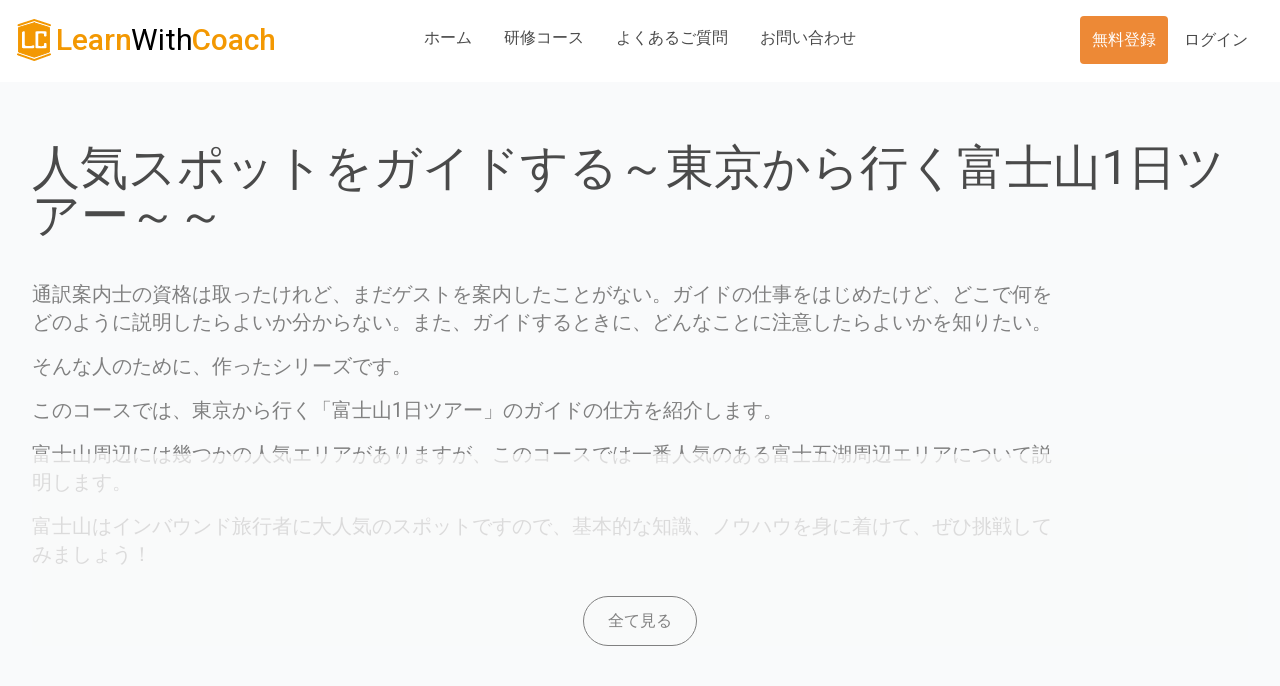

--- FILE ---
content_type: text/html; charset=utf-8
request_url: https://learnwithcoach.com/course/71
body_size: 8449
content:
<!DOCTYPE html><html lang="ja"><head><link rel="apple-touch-icon" sizes="180x180" href="/icon/apple-touch-icon.png"/><link rel="icon" type="image/png" sizes="32x32" href="/icon/favicon-32x32.png"/><link rel="icon" type="image/png" sizes="16x16" href="/icon/favicon-16x16.png"/><link rel="manifest" href="/manifest.json"/><script defer="" src="https://www.googletagmanager.com/gtag/js?id=UA-37874007-22"></script><script defer="">
            window.dataLayer = window.dataLayer || [];
            function gtag(){dataLayer.push(arguments);}
            gtag('js', new Date());
            gtag('config', 'UA-37874007-22', {
              page_path: "/ja/course/71",
            });
          </script><meta name="viewport" content="width=device-width"/><meta charSet="utf-8"/><title>人気スポットをガイドする～東京から行く富士山1日ツアー～～ - ラーンウィズコーチ</title><meta http-equiv="content-language" content="ja"/><meta name="language" content="ja"/><meta name="description" content="通訳案内士の資格は取ったけれど、まだゲストを案内したことがない。ガイドの仕事をはじめたけど、どこで何をどのように説明したらよいか分からない。また、ガイドするときに、どんなことに注意したらよいかを知りたい。そんな人のために、作ったシリーズです。
このコースでは、東京から行く「富士山1日ツアー」のガイド..."/><meta property="og:title" content="人気スポットをガイドする～東京から行く富士山1日ツアー～～"/><meta property="og:description" content="通訳案内士の資格は取ったけれど、まだゲストを案内したことがない。ガイドの仕事をはじめたけど、どこで何をどのように説明したらよいか分からない。また、ガイドするときに、どんなことに注意したらよいかを知りたい。そんな人のために、作ったシリーズです。
このコースでは、東京から行く「富士山1日ツアー」のガイド..."/><meta property="og:image" content="https://d1nwfvw9iqnfnz.cloudfront.net//filters:autojpg()/filters:quality(80)/fit-in/800x800/learnwithcoach/course/71/8ROy06UDz0.jpg"/><link rel="canonical" href="https://learnwithcoach.com/course/71"/><link rel="alternate" hrefLang="x-default" href="https://learnwithcoach.com/en/course/71"/><link rel="alternate" hrefLang="ja" href="https://learnwithcoach.com/course/71"/><link rel="alternate" hrefLang="en" href="https://learnwithcoach.com/en/course/71"/><link rel="preload" href="/_next/static/css/598c2c5f4257029e894b.css" as="style"/><link rel="stylesheet" href="/_next/static/css/598c2c5f4257029e894b.css" data-n-g=""/><link rel="preload" href="/_next/static/css/305a6d32f699204e9b9f.css" as="style"/><link rel="stylesheet" href="/_next/static/css/305a6d32f699204e9b9f.css" data-n-p=""/><noscript data-n-css="true"></noscript><link rel="preload" href="/_next/static/chunks/main-de0d49d6eb59b73db854.js" as="script"/><link rel="preload" href="/_next/static/chunks/webpack-e067438c4cf4ef2ef178.js" as="script"/><link rel="preload" href="/_next/static/chunks/framework.8e76523b46c723578abf.js" as="script"/><link rel="preload" href="/_next/static/chunks/cb1608f2.7f35b1f9a50acaa4d024.js" as="script"/><link rel="preload" href="/_next/static/chunks/0f1ac474.e6a9035783bb55b9e3c7.js" as="script"/><link rel="preload" href="/_next/static/chunks/bee240a3.3d5bb71c7dc15174819c.js" as="script"/><link rel="preload" href="/_next/static/chunks/commons.8de9d4782f04a6f0b447.js" as="script"/><link rel="preload" href="/_next/static/chunks/096b91e299e832278cd3849f0c8743b51c3c79e7.955be4c68d4b9c178f42.js" as="script"/><link rel="preload" href="/_next/static/chunks/43cd96a1e0d4a964061ac52605b7d864a83a55ff.277e1b1596670fb8e341.js" as="script"/><link rel="preload" href="/_next/static/chunks/pages/_app-851b9454644c15715879.js" as="script"/><link rel="preload" href="/_next/static/chunks/pages/course/%5Bid%5D-31b782a2f20bb317c7db.js" as="script"/></head><body><div id="__next"><nav class="flex justify-center items-center border-b border-gray-300 bg-white h-20"><div class="absolute top-0 left-0 h-20 w-1/2 md:w-auto ml-4 z-10 flex items-center"><a href="/"><svg xmlns="http://www.w3.org/2000/svg" width="264" height="43" fill="none" viewBox="0 0 264 43" class="hidden lg:block"><title>LearnWithCoach</title><text fill="#000" style="white-space:pre" font-family="Roboto" font-size="30" letter-spacing="0em"><tspan x="115.32" y="30.754">With</tspan></text><text fill="#F39802" style="white-space:pre" font-family="Roboto" font-size="30" font-weight="500" letter-spacing="0em"><tspan x="39.5" y="30.754">Learn</tspan><tspan x="175.584" y="30.754">Coach</tspan></text><path fill="#F39802" stroke="#F39802" stroke-linecap="round" stroke-linejoin="round" d="M18.28 3.823L2.561 8.53V33l15.72 5.176L33.437 33V8.53L18.28 3.822z"></path><path fill="#fff" d="M7.444 29.219c3.13.022 6.26.022 9.39 0 .911 0 1.412-.436 1.422-1.146.01-.651.02-.5.025-.424 0-.052 0-.182-.012-.466 0-.638-.421-.911-1.294-.86-.72.14-.633.495-1.62.592h-2.109c-.51-.024-1.023 0-1.533 0-2.834-.011-2.948-.084-2.948-2.235 0-3.717.039-7.434.027-11.151 0-.46.119-1.147-.715-1.223a2.136 2.136 0 00-1.169.205 1.65 1.65 0 00-.772.764 3.1 3.1 0 00-.198 1.316c-.018 2.131 0 4.263 0 6.395v6.686c-.014.827.212 1.537 1.506 1.547zM30.62 25.529c0-.715.076-1.528-1.323-1.517-1.4.012-1.306.764-1.29 1.528.015.573.217 1.297-.762 1.46-1.43.213-2.892.213-4.322 0-.523-.072-.734-.438-.738-.818-.015-1.935-.026-3.68-.037-5.425-.01-1.746.022-3.491.037-5.426 0-.382.218-.744.738-.815a14.635 14.635 0 014.322.01c.979.162.777.895.761 1.458-.021.749-.089 1.51 1.29 1.528 1.38.017 1.326-.802 1.324-1.518-.015-4.201.474-3.651-4.705-3.691a212.852 212.852 0 00-3.832 0c-2.612.015-2.673.059-2.68 2.01V27.222c0 1.954.068 1.998 2.68 2.013h3.832c5.188-.055 4.705.491 4.705-3.706z"></path><path stroke="#F39802" stroke-linecap="round" stroke-linejoin="round" stroke-width="2" d="M2.561 6.176L18.281 1 34 6.176M34 35.353L18.28 41 2 35.353"></path></svg><svg xmlns="http://www.w3.org/2000/svg" width="200" height="42" fill="none" viewBox="0 0 200 42" class="hidden sm:block lg:hidden"><title>LearnWithCoach</title><text fill="#000" style="white-space:pre" font-family="Roboto" font-size="22" letter-spacing="0em"><tspan x="93.602" y="28.52">With</tspan></text><text fill="#F39802" style="white-space:pre" font-family="Roboto" font-size="22" font-weight="500" letter-spacing="0em"><tspan x="38" y="28.52">Learn</tspan><tspan x="137.795" y="28.52">Coach</tspan></text><path fill="#F39802" stroke="#F39802" stroke-linecap="round" stroke-linejoin="round" d="M17.28 3.823L1.561 8.53V33l15.72 5.176L32.437 33V8.53L17.28 3.822z"></path><path fill="#fff" d="M6.444 29.219c3.13.022 6.26.022 9.39 0 .911 0 1.412-.436 1.422-1.146.01-.651.02-.5.025-.424 0-.052 0-.182-.012-.466 0-.638-.421-.911-1.294-.86-.72.14-.633.495-1.62.592h-2.109c-.51-.024-1.023 0-1.533 0-2.834-.011-2.948-.084-2.948-2.235 0-3.717.039-7.434.027-11.151 0-.46.119-1.147-.715-1.223a2.136 2.136 0 00-1.169.205 1.65 1.65 0 00-.772.764 3.1 3.1 0 00-.198 1.316c-.018 2.131 0 4.263 0 6.395v6.686c-.014.827.212 1.537 1.506 1.547zM29.62 25.529c0-.715.076-1.528-1.323-1.517-1.4.012-1.306.764-1.29 1.528.015.573.217 1.297-.762 1.46-1.43.213-2.892.213-4.322 0-.523-.072-.734-.438-.738-.818-.015-1.935-.026-3.68-.037-5.425-.01-1.746.022-3.491.037-5.426 0-.382.218-.744.738-.815a14.635 14.635 0 014.322.01c.979.162.777.895.761 1.458-.021.749-.089 1.51 1.29 1.528 1.38.017 1.326-.802 1.324-1.518-.015-4.201.474-3.651-4.705-3.691a212.852 212.852 0 00-3.832 0c-2.612.015-2.673.059-2.68 2.01V27.222c0 1.954.068 1.998 2.68 2.013h3.832c5.188-.055 4.705.491 4.705-3.706z"></path><path stroke="#F39802" stroke-linecap="round" stroke-linejoin="round" stroke-width="2" d="M1.561 6.176L17.281 1 33 6.176M33 35.353L17.28 41 1 35.353"></path></svg><svg xmlns="http://www.w3.org/2000/svg" width="34" height="42" fill="none" viewBox="0 0 34 42" class="sm:hidden"><title>LearnWithCoach</title><path fill="#F39802" stroke="#F39802" stroke-linecap="round" stroke-linejoin="round" d="M17.28 3.823L1.561 8.53V33l15.72 5.176L32.437 33V8.53L17.28 3.822z"></path><path fill="#fff" d="M6.444 29.219c3.13.022 6.26.022 9.39 0 .911 0 1.412-.436 1.422-1.146.01-.651.02-.5.025-.424 0-.052 0-.182-.012-.466 0-.638-.421-.911-1.294-.86-.72.14-.633.495-1.62.592h-2.109c-.51-.024-1.023 0-1.533 0-2.834-.011-2.948-.084-2.948-2.235 0-3.717.039-7.434.027-11.151 0-.46.119-1.147-.715-1.223a2.136 2.136 0 00-1.169.205 1.65 1.65 0 00-.772.764 3.1 3.1 0 00-.198 1.316c-.018 2.131 0 4.263 0 6.395v6.686c-.014.827.212 1.537 1.506 1.547zM29.62 25.529c0-.715.076-1.528-1.323-1.517-1.4.012-1.306.764-1.29 1.528.015.573.217 1.297-.762 1.46-1.43.213-2.892.213-4.322 0-.523-.072-.734-.438-.738-.818-.015-1.935-.026-3.68-.037-5.425-.01-1.746.022-3.491.037-5.426 0-.382.218-.744.738-.815a14.635 14.635 0 014.322.01c.979.162.777.895.761 1.458-.021.749-.089 1.51 1.29 1.528 1.38.017 1.326-.802 1.324-1.518-.015-4.201.474-3.651-4.705-3.691a212.852 212.852 0 00-3.832 0c-2.612.015-2.673.059-2.68 2.01V27.222c0 1.954.068 1.998 2.68 2.013h3.832c5.188-.055 4.705.491 4.705-3.706z"></path><path stroke="#F39802" stroke-linecap="round" stroke-linejoin="round" stroke-width="2" d="M1.561 6.176L17.281 1 33 6.176M33 35.353L17.28 41 1 35.353"></path></svg></a></div><ul class="list-none bg-white w-full h-auto m-0 mt-70 p-0 z-30 md:flex md:items-center md:-mt-1 md:p-4 md:z-0 md:justify-center hidden"><li class="justify-center whitespace-no-wrap Navbar_navItem__3OBx0"><a href="/">ホーム</a></li><li class="justify-center whitespace-no-wrap Navbar_navItem__3OBx0"><a href="/courses">研修コース</a></li><li class="justify-center whitespace-no-wrap Navbar_navItem__3OBx0"><a href="/faq">よくあるご質問</a></li><li class="justify-center whitespace-no-wrap Navbar_navItem__3OBx0"><a href="/contact">お問い合わせ</a></li></ul><ul class="list-none text-center flex items-center absolute m-0 p-0 top-0 right-0 mr-4 h-20 w-1/2 md:w-auto z-10 justify-end"><a href="/signup" class="inline-block font-medium text-center border-0 no-underline pointer whitespace-no-wrap bg-primary text-white hover:bg-primary-dark text-md p-3 rounded">無料登録</a><li class="justify-center whitespace-no-wrap Navbar_navItem__3OBx0"><a href="/login">ログイン</a></li><div class="md:hidden text-lg"><svg aria-hidden="true" focusable="false" data-prefix="fas" data-icon="bars" class="svg-inline--fa fa-bars fa-w-14 hover:text-primary ml-4 md:hidden text-lg" role="img" xmlns="http://www.w3.org/2000/svg" viewBox="0 0 448 512"><path fill="currentColor" d="M16 132h416c8.837 0 16-7.163 16-16V76c0-8.837-7.163-16-16-16H16C7.163 60 0 67.163 0 76v40c0 8.837 7.163 16 16 16zm0 160h416c8.837 0 16-7.163 16-16v-40c0-8.837-7.163-16-16-16H16c-8.837 0-16 7.163-16 16v40c0 8.837 7.163 16 16 16zm0 160h416c8.837 0 16-7.163 16-16v-40c0-8.837-7.163-16-16-16H16c-8.837 0-16 7.163-16 16v40c0 8.837 7.163 16 16 16z"></path></svg></div></ul></nav><div style="background:linear-gradient(180deg, #f9fafb 65.62%, #ffffff 100%);min-height:500px"><div class="m-auto w-full py-16 px-4 md:px-8  max-w-screen-xl"><div><script type="application/ld+json">{"@context":"http://schema.org/","@type":"Product","name":"人気スポットをガイドする～東京から行く富士山1日ツアー～～","image":"https://d1nwfvw9iqnfnz.cloudfront.net//filters:autojpg()/filters:quality(80)/fit-in/480x480/learnwithcoach/course/71/8ROy06UDz0.jpg","description":"通訳案内士の資格は取ったけれど、まだゲストを案内したことがない。ガイドの仕事をはじめたけど、どこで何をどのように説明したらよいか分からない。また、ガイドするときに、どんなことに注意したらよいかを知りた...","productID":71,"brand":{"@type":"Service","name":"LearnWithCoach"}}</script><div class="mb-10"><h1 class="font-normal mb-4 text-4xl sm:text-5xl w-full">人気スポットをガイドする～東京から行く富士山1日ツアー～～</h1></div><div class="w-full relative mb-10 md:mb-20"><span style="max-height:300px" class="block overflow-y-hidden"><div class="max-w-screen-lg m-0 Paragraph_content__1wm1e leading-normal text-gray-600 text-lg md:text-xl"><p class="mb-4">通訳案内士の資格は取ったけれど、まだゲストを案内したことがない。ガイドの仕事をはじめたけど、どこで何をどのように説明したらよいか分からない。また、ガイドするときに、どんなことに注意したらよいかを知りたい。</p><p class="mb-4">そんな人のために、作ったシリーズです。</p><p class="mb-4">このコースでは、東京から行く「富士山1日ツアー」のガイドの仕方を紹介します。</p><p class="mb-4">富士山周辺には幾つかの人気エリアがありますが、このコースでは一番人気のある富士五湖周辺エリアについて説明します。</p><p class="mb-4">富士山はインバウンド旅行者に大人気のスポットですので、基本的な知識、ノウハウを身に着けて、ぜひ挑戦してみましょう！</p></div></span></div><div class="flex flex-wrap lg:flex-no-wrap"><div class="w-full lg:w-2/3"><span class="w-full rounded shadow object-cover mb-10 bg-gray-500 h-64 md:h-112" style="display:inline-block"></span><ul class="mb-20"><div class="mb-10 shadow"><li class="p-3 bg-gray-700 text-white w-full">人気スポットをガイドする～東京から行く富士山1日ツアー～</li><ul><li class="p-3 bg-white border-b border-gray-400 text-gray-700 w-full flex items-center justify-between text-gray-700 hover:bg-gray-100"><div class="flex justify-between w-full cursor-pointer hover:text-black"><div class="flex items-center"><svg aria-hidden="true" focusable="false" data-prefix="fas" data-icon="play" class="svg-inline--fa fa-play fa-w-14 mr-4" role="img" xmlns="http://www.w3.org/2000/svg" viewBox="0 0 448 512"><path fill="currentColor" d="M424.4 214.7L72.4 6.6C43.8-10.3 0 6.1 0 47.9V464c0 37.5 40.7 60.1 72.4 41.3l352-208c31.4-18.5 31.5-64.1 0-82.6z"></path></svg><span class="mr-4">チャプター１　はじめに</span></div><div class="flex items-center text-gray-600"><div class="mr-2"><div class="rounded-full text-center inline-block py-1 px-4 whitespace-no-wrap hidden md:block bg-blue-200 text-blue-800 text-xs">サンプル視聴</div><svg aria-hidden="true" focusable="false" data-prefix="fas" data-icon="check-circle" class="svg-inline--fa fa-check-circle fa-w-16 text-blue-200  md:hidden" role="img" xmlns="http://www.w3.org/2000/svg" viewBox="0 0 512 512"><path fill="currentColor" d="M504 256c0 136.967-111.033 248-248 248S8 392.967 8 256 119.033 8 256 8s248 111.033 248 248zM227.314 387.314l184-184c6.248-6.248 6.248-16.379 0-22.627l-22.627-22.627c-6.248-6.249-16.379-6.249-22.628 0L216 308.118l-70.059-70.059c-6.248-6.248-16.379-6.248-22.628 0l-22.627 22.627c-6.248 6.248-6.248 16.379 0 22.627l104 104c6.249 6.249 16.379 6.249 22.628.001z"></path></svg></div><div>05:49</div></div></div></li><li class="p-3 bg-white border-b border-gray-400 text-gray-700 w-full flex items-center justify-between text-gray-700"><div class="flex justify-between w-full cursor-pointer cursor-not-allowed text-gray-600"><div class="flex items-center"><svg aria-hidden="true" focusable="false" data-prefix="fas" data-icon="lock" class="svg-inline--fa fa-lock fa-w-14 mr-4" role="img" xmlns="http://www.w3.org/2000/svg" viewBox="0 0 448 512"><path fill="currentColor" d="M400 224h-24v-72C376 68.2 307.8 0 224 0S72 68.2 72 152v72H48c-26.5 0-48 21.5-48 48v192c0 26.5 21.5 48 48 48h352c26.5 0 48-21.5 48-48V272c0-26.5-21.5-48-48-48zm-104 0H152v-72c0-39.7 32.3-72 72-72s72 32.3 72 72v72z"></path></svg><span class="mr-4">チャプター2　出発前に</span></div><div class="flex items-center text-gray-600"><div>04:56</div></div></div></li><li class="p-3 bg-white border-b border-gray-400 text-gray-700 w-full flex items-center justify-between text-gray-700"><div class="flex justify-between w-full cursor-pointer cursor-not-allowed text-gray-600"><div class="flex items-center"><svg aria-hidden="true" focusable="false" data-prefix="fas" data-icon="lock" class="svg-inline--fa fa-lock fa-w-14 mr-4" role="img" xmlns="http://www.w3.org/2000/svg" viewBox="0 0 448 512"><path fill="currentColor" d="M400 224h-24v-72C376 68.2 307.8 0 224 0S72 68.2 72 152v72H48c-26.5 0-48 21.5-48 48v192c0 26.5 21.5 48 48 48h352c26.5 0 48-21.5 48-48V272c0-26.5-21.5-48-48-48zm-104 0H152v-72c0-39.7 32.3-72 72-72s72 32.3 72 72v72z"></path></svg><span class="mr-4">チャプター3　東京から河口湖駅まで</span></div><div class="flex items-center text-gray-600"><div>03:56</div></div></div></li><li class="p-3 bg-white border-b border-gray-400 text-gray-700 w-full flex items-center justify-between text-gray-700"><div class="flex justify-between w-full cursor-pointer cursor-not-allowed text-gray-600"><div class="flex items-center"><svg aria-hidden="true" focusable="false" data-prefix="fas" data-icon="lock" class="svg-inline--fa fa-lock fa-w-14 mr-4" role="img" xmlns="http://www.w3.org/2000/svg" viewBox="0 0 448 512"><path fill="currentColor" d="M400 224h-24v-72C376 68.2 307.8 0 224 0S72 68.2 72 152v72H48c-26.5 0-48 21.5-48 48v192c0 26.5 21.5 48 48 48h352c26.5 0 48-21.5 48-48V272c0-26.5-21.5-48-48-48zm-104 0H152v-72c0-39.7 32.3-72 72-72s72 32.3 72 72v72z"></path></svg><span class="mr-4">チャプター4　モデルコース</span></div><div class="flex items-center text-gray-600"><div>10:55</div></div></div></li><li class="p-3 bg-white border-b border-gray-400 text-gray-700 w-full flex items-center justify-between text-gray-700"><div class="flex justify-between w-full cursor-pointer cursor-not-allowed text-gray-600"><div class="flex items-center"><svg aria-hidden="true" focusable="false" data-prefix="fas" data-icon="lock" class="svg-inline--fa fa-lock fa-w-14 mr-4" role="img" xmlns="http://www.w3.org/2000/svg" viewBox="0 0 448 512"><path fill="currentColor" d="M400 224h-24v-72C376 68.2 307.8 0 224 0S72 68.2 72 152v72H48c-26.5 0-48 21.5-48 48v192c0 26.5 21.5 48 48 48h352c26.5 0 48-21.5 48-48V272c0-26.5-21.5-48-48-48zm-104 0H152v-72c0-39.7 32.3-72 72-72s72 32.3 72 72v72z"></path></svg><span class="mr-4">チャプター5　貸切タクシーで廻る</span></div><div class="flex items-center text-gray-600"><div>01:14</div></div></div></li><li class="p-3 bg-white border-b border-gray-400 text-gray-700 w-full flex items-center justify-between text-gray-700"><div class="flex justify-between w-full cursor-pointer cursor-not-allowed text-gray-600"><div class="flex items-center"><svg aria-hidden="true" focusable="false" data-prefix="fas" data-icon="lock" class="svg-inline--fa fa-lock fa-w-14 mr-4" role="img" xmlns="http://www.w3.org/2000/svg" viewBox="0 0 448 512"><path fill="currentColor" d="M400 224h-24v-72C376 68.2 307.8 0 224 0S72 68.2 72 152v72H48c-26.5 0-48 21.5-48 48v192c0 26.5 21.5 48 48 48h352c26.5 0 48-21.5 48-48V272c0-26.5-21.5-48-48-48zm-104 0H152v-72c0-39.7 32.3-72 72-72s72 32.3 72 72v72z"></path></svg><span class="mr-4">チャプター6　富士山に関する基礎知識</span></div><div class="flex items-center text-gray-600"><div>05:25</div></div></div></li></ul></div></ul><div class="mb-20"><h3 class="font-normal text-4xl mb-10 text-3xl sm:text-4xl w-full">講師<div class="border-t border-2 border-primary block w-8 mt-2"></div></h3><a class="flex items-center mb-3" href="/teacher/10"><div class="block rounded-full object-cover text-xs outline-none mr-4 bg-green-600 w-16 h-16 text-4xl"><div class="items-center justify-center text-white w-16 h-16 text-4xl"><span class="block rounded-full object-cover text-xs outline-none mr-4 bg-green-600 w-16 h-16 text-4xl" style="display:inline-block"></span></div></div><div class="w-full"><h4 class="text-2xl text-black">Nobu</h4><div class="flex items-center"><div class="truncate block text-sm mr-4 text-sm"><div class="items-center inline-block align-middle"><svg aria-hidden="true" focusable="false" data-prefix="fas" data-icon="star" class="svg-inline--fa fa-star fa-w-18 mr-1 text-orange-500 w-4 h-4" role="img" xmlns="http://www.w3.org/2000/svg" viewBox="0 0 576 512"><path fill="currentColor" d="M259.3 17.8L194 150.2 47.9 171.5c-26.2 3.8-36.7 36.1-17.7 54.6l105.7 103-25 145.5c-4.5 26.3 23.2 46 46.4 33.7L288 439.6l130.7 68.7c23.2 12.2 50.9-7.4 46.4-33.7l-25-145.5 105.7-103c19-18.5 8.5-50.8-17.7-54.6L382 150.2 316.7 17.8c-11.7-23.6-45.6-23.9-57.4 0z"></path></svg></div><span class="inline-block align-middle font-medium mr-2">5.00</span><span class="inline-block align-middle ml-1 truncate">(<!-- -->3<!-- -->) reviews</span></div><div class="px-2 py-1 bg-gray-400 text-sm rounded">6 研修コース</div></div></div></a><div class="max-w-screen-lg m-0 text-lg mt-5 Paragraph_content__1wm1e leading-normal text-gray-600"><p class="mb-4">通訳ガイド（英語）のNobuと申します！</p><p class="mb-4">2009年に通訳案内士登録し、2017年1月から専業の通訳ガイドとして活動しています。</p><p class="mb-4">都内のシティツアーや郊外へのデイツアーがメインですが、ゲストのリクエストに応じて1～2週間のロングツアーを引き受けることもあります。</p><p class="mb-4">これまでに北海道から愛媛、広島まで、29の都道府県を案内しています。</p><p class="mb-4">ガイド業務に関しては、物理的に対応可能ならば、法に触れない限り引き受けることをポリシーとしています。</p><p class="mb-4">変わったところでは、富士山駅から富士山5合目までのハイキング、男体山頂上までの登山、豊洲市場のマグロの競り、首都圏外郭放水路（別名：地下神殿）の見学等をご案内しています。</p><p class="mb-4">また、体験ツアーを希望するゲストも増えてきており、これまでに侍の修行体験、忍者体験、座禅体験、和太鼓体験、舞妓さん体験等へご案内しています。</p><p class="mb-4">ガイドは個人単位で行動することが多く、ノウハウや知識もガイドが個人的に蓄積していることが多いと思いますが、それぞれの得意分野の知識・ノウハウを他のガイドへ伝授し、ガイド全体のレベルアップを図ることは、日本の観光産業にとってもメリットのあることだと思います。</p><p class="mb-4">そんなガイド業界のレベルアップに少しでも貢献できれば、うれしく思います。</p></div></div></div><div class="order-first md:order-none w-full lg:w-1/3 lg:pl-8"><div class="bg-white shadow p-4 rounded mb-10"><div class="bg-gray-400 h-56 rounded mb-5 overflow-hidden cursor-pointer relative"><div class="absolute w-full h-full flex justify-center items-center bg-black bg-opacity-50"><div class="bg-gray-800 hover:bg-blue-800 bg-opacity-75 shadow w-24 h-24 rounded-full flex  items-center justify-center"><svg aria-hidden="true" focusable="false" data-prefix="fas" data-icon="play" class="svg-inline--fa fa-play fa-w-14 text-white text-5xl ml-1" role="img" xmlns="http://www.w3.org/2000/svg" viewBox="0 0 448 512"><path fill="currentColor" d="M424.4 214.7L72.4 6.6C43.8-10.3 0 6.1 0 47.9V464c0 37.5 40.7 60.1 72.4 41.3l352-208c31.4-18.5 31.5-64.1 0-82.6z"></path></svg></div></div><div class="absolute w-full bottom-0 text-center bg-gray-800 text-white py-1">コースを視聴する</div><span class="w-full h-full object-cover" style="display:inline-block"></span></div><div class="flex mb-2 items-center"><svg aria-hidden="true" focusable="false" data-prefix="fas" data-icon="th-large" class="svg-inline--fa fa-th-large fa-w-16 text-secondary-light text-xl mr-2" role="img" xmlns="http://www.w3.org/2000/svg" viewBox="0 0 512 512"><path fill="currentColor" d="M296 32h192c13.255 0 24 10.745 24 24v160c0 13.255-10.745 24-24 24H296c-13.255 0-24-10.745-24-24V56c0-13.255 10.745-24 24-24zm-80 0H24C10.745 32 0 42.745 0 56v160c0 13.255 10.745 24 24 24h192c13.255 0 24-10.745 24-24V56c0-13.255-10.745-24-24-24zM0 296v160c0 13.255 10.745 24 24 24h192c13.255 0 24-10.745 24-24V296c0-13.255-10.745-24-24-24H24c-13.255 0-24 10.745-24 24zm296 184h192c13.255 0 24-10.745 24-24V296c0-13.255-10.745-24-24-24H296c-13.255 0-24 10.745-24 24v160c0 13.255 10.745 24 24 24z"></path></svg> <!-- -->1 レッスン</div><div class="flex mb-2 items-center"><svg aria-hidden="true" focusable="false" data-prefix="fas" data-icon="clock" class="svg-inline--fa fa-clock fa-w-16 text-secondary-light text-xl mr-2" role="img" xmlns="http://www.w3.org/2000/svg" viewBox="0 0 512 512"><path fill="currentColor" d="M256,8C119,8,8,119,8,256S119,504,256,504,504,393,504,256,393,8,256,8Zm92.49,313h0l-20,25a16,16,0,0,1-22.49,2.5h0l-67-49.72a40,40,0,0,1-15-31.23V112a16,16,0,0,1,16-16h32a16,16,0,0,1,16,16V256l58,42.5A16,16,0,0,1,348.49,321Z"></path></svg> <!-- -->32分</div><div class="flex items-center text-right w-full mb-5"><div class="font-medium text-black whitespace-no-wrap w-full text-4xl ">¥3,000</div><div class="text-sm text-gray-600 whitespace-no-wrap ml-1 w-auto">（税込）</div></div><div class="w-full"><a href="/course/71/checkout" class="inline-block font-medium text-center border-0 no-underline pointer whitespace-no-wrap bg-primary text-white hover:bg-primary-dark text-md p-3 rounded w-full">購入する</a></div><div class="md:hidden z-30 flex items-center justify-between shadow-2xl border-t fixed bottom-0 p-4 bg-white w-full left-0"><div class="flex items-center pr-4"><div class="font-medium text-black whitespace-no-wrap w-full text-lg ">¥3,000</div><div class="text-sm text-gray-600 whitespace-no-wrap ml-1 w-auto">（税込）</div></div><div class="w-full"><div class="w-full"><a href="/course/71/checkout" class="inline-block font-medium text-center border-0 no-underline pointer whitespace-no-wrap bg-primary text-white hover:bg-primary-dark text-md p-3 rounded w-full">購入する</a></div></div></div></div></div></div></div></div></div><div class="border-t border-gray-300"><div class="m-auto w-full p-4 flex flex-wrap justify-between sm:justify-center gap-x-10 sm:gap-x-32 max-w-screen-xl"><div class="p-3 mb-8"><div class="text-xl font-bold m-0 mb-6">ラーンウィズコーチについて</div><ul class="m-0 p-0"><li><a class="link w-full block mb-2" href="http://travelience.jp/ja/about/" target="_blank" rel="noopener noreferrer">運営会社</a></li><li><a class="link w-full block mb-2" href="/contact">お問い合わせ</a></li><li><a class="link w-full block mb-2" href="/terms">利用規約</a></li><li><a class="link w-full block mb-2" href="/privacy">プライバシーポリシー</a></li><li><a class="link w-full block mb-2" href="/commercial">特定商取引に関する表記</a></li></ul></div><div class="p-3 mb-8"><div class="text-xl font-bold m-0 mb-6">ラーンウィズコーチを知る</div><ul class="m-0 p-0"><li><a class="link w-full block mb-2" href="/courses">研修コース</a></li><li><a class="link w-full block mb-2" href="/faq">よくあるご質問</a></li></ul></div><hr class="border border-text-gray-800 w-full mb-4"/><div class="flex items-center md:flex-row justify-between w-full flex-col-reverse"><div class="flex items-center w-full md:w-auto"><svg xmlns="http://www.w3.org/2000/svg" width="34" height="42" fill="none" viewBox="0 0 34 42"><title>LearnWithCoach</title><path fill="#F39802" stroke="#F39802" stroke-linecap="round" stroke-linejoin="round" d="M17.28 3.823L1.561 8.53V33l15.72 5.176L32.437 33V8.53L17.28 3.822z"></path><path fill="#fff" d="M6.444 29.219c3.13.022 6.26.022 9.39 0 .911 0 1.412-.436 1.422-1.146.01-.651.02-.5.025-.424 0-.052 0-.182-.012-.466 0-.638-.421-.911-1.294-.86-.72.14-.633.495-1.62.592h-2.109c-.51-.024-1.023 0-1.533 0-2.834-.011-2.948-.084-2.948-2.235 0-3.717.039-7.434.027-11.151 0-.46.119-1.147-.715-1.223a2.136 2.136 0 00-1.169.205 1.65 1.65 0 00-.772.764 3.1 3.1 0 00-.198 1.316c-.018 2.131 0 4.263 0 6.395v6.686c-.014.827.212 1.537 1.506 1.547zM29.62 25.529c0-.715.076-1.528-1.323-1.517-1.4.012-1.306.764-1.29 1.528.015.573.217 1.297-.762 1.46-1.43.213-2.892.213-4.322 0-.523-.072-.734-.438-.738-.818-.015-1.935-.026-3.68-.037-5.425-.01-1.746.022-3.491.037-5.426 0-.382.218-.744.738-.815a14.635 14.635 0 014.322.01c.979.162.777.895.761 1.458-.021.749-.089 1.51 1.29 1.528 1.38.017 1.326-.802 1.324-1.518-.015-4.201.474-3.651-4.705-3.691a212.852 212.852 0 00-3.832 0c-2.612.015-2.673.059-2.68 2.01V27.222c0 1.954.068 1.998 2.68 2.013h3.832c5.188-.055 4.705.491 4.705-3.706z"></path><path stroke="#F39802" stroke-linecap="round" stroke-linejoin="round" stroke-width="2" d="M1.561 6.176L17.281 1 33 6.176M33 35.353L17.28 41 1 35.353"></path></svg><span class="text-base text-gray-600 ml-6">©︎ 2026 LearnWithCoach. All rights reserved</span></div></div></div></div></div><script id="__NEXT_DATA__" type="application/json">{"props":{"pageProps":{"initialData":{"course":{"courseById":{"id":71,"title":"人気スポットをガイドする～東京から行く富士山1日ツアー～～","slug":"1","description":"通訳案内士の資格は取ったけれど、まだゲストを案内したことがない。ガイドの仕事をはじめたけど、どこで何をどのように説明したらよいか分からない。また、ガイドするときに、どんなことに注意したらよいかを知りたい。\nそんな人のために、作ったシリーズです。\nこのコースでは、東京から行く「富士山1日ツアー」のガイドの仕方を紹介します。\n富士山周辺には幾つかの人気エリアがありますが、このコースでは一番人気のある富士五湖周辺エリアについて説明します。\n富士山はインバウンド旅行者に大人気のスポットですので、基本的な知識、ノウハウを身に着けて、ぜひ挑戦してみましょう！","categoryId":"spot-guiding-collection","url":"/course/71","duration":"PT1935S","isActive":true,"isFree":false,"status":"PUBLISHED","rating":0,"hasExam":false,"hasCertificate":false,"seminarDate":null,"seminarDuration":null,"seminarURL":null,"seminarURLMessage":null,"reviews":{"totalCount":0},"language":{"id":"ja","name":"Japanese"},"user":{"id":10,"displayName":"Nobu","biography":"通訳ガイド（英語）のNobuと申します！\n2009年に通訳案内士登録し、2017年1月から専業の通訳ガイドとして活動しています。\n都内のシティツアーや郊外へのデイツアーがメインですが、ゲストのリクエストに応じて1～2週間のロングツアーを引き受けることもあります。\nこれまでに北海道から愛媛、広島まで、29の都道府県を案内しています。\nガイド業務に関しては、物理的に対応可能ならば、法に触れない限り引き受けることをポリシーとしています。\n変わったところでは、富士山駅から富士山5合目までのハイキング、男体山頂上までの登山、豊洲市場のマグロの競り、首都圏外郭放水路（別名：地下神殿）の見学等をご案内しています。\nまた、体験ツアーを希望するゲストも増えてきており、これまでに侍の修行体験、忍者体験、座禅体験、和太鼓体験、舞妓さん体験等へご案内しています。\nガイドは個人単位で行動することが多く、ノウハウや知識もガイドが個人的に蓄積していることが多いと思いますが、それぞれの得意分野の知識・ノウハウを他のガイドへ伝授し、ガイド全体のレベルアップを図ることは、日本の観光産業にとってもメリットのあることだと思います。\nそんなガイド業界のレベルアップに少しでも貢献できれば、うれしく思います。","stripeId":"acct_1H9NfyCyUV71q4Vv","picture":{"id":11,"url":"https://d1nwfvw9iqnfnz.cloudfront.net//filters:autojpg()/filters:quality(80)/fit-in/480x480/learnwithcoach/user/10/l2nu74bNuO.jpg","fileType":"image","name":"user/10/l2nu74bNuO.jpg"},"rating":5,"courses":{"totalCount":6},"reviews":{"totalCount":3}},"stats":{"lessonsCount":1,"chaptersCount":6},"price":{"currency":"JPY","amount":3000},"picture":{"id":778,"url":"https://d1nwfvw9iqnfnz.cloudfront.net//filters:autojpg()/filters:quality(80)/fit-in/480x480/learnwithcoach/course/71/8ROy06UDz0.jpg","fileType":"image","name":"course/71/8ROy06UDz0.jpg"},"cover":{"url":"https://d1nwfvw9iqnfnz.cloudfront.net//filters:autojpg()/filters:quality(80)/fit-in/800x800/learnwithcoach/course/71/8ROy06UDz0.jpg"},"lessons":{"edges":[{"node":{"id":116,"title":"人気スポットをガイドする～東京から行く富士山1日ツアー～","isActive":true,"chapters":{"edges":[{"node":{"id":501,"title":"チャプター１　はじめに","isPreview":true,"isActive":true,"duration":"PT349S"}},{"node":{"id":503,"title":"チャプター2　出発前に","isPreview":false,"isActive":true,"duration":"PT296S"}},{"node":{"id":504,"title":"チャプター3　東京から河口湖駅まで","isPreview":false,"isActive":true,"duration":"PT236S"}},{"node":{"id":505,"title":"チャプター4　モデルコース","isPreview":false,"isActive":true,"duration":"PT655S"}},{"node":{"id":506,"title":"チャプター5　貸切タクシーで廻る","isPreview":false,"isActive":true,"duration":"PT74S"}},{"node":{"id":507,"title":"チャプター6　富士山に関する基礎知識","isPreview":false,"isActive":true,"duration":"PT325S"}}]}}}]},"isSubscribed":false,"subscription":null}},"reviews":{"reviews":{"edges":[],"pageInfo":{"hasNextPage":false,"hasPreviousPage":false,"startCursor":"dW5kZWZpbmVk","endCursor":"dW5kZWZpbmVk"},"totalCount":0}}}},"__N_SSG":true},"page":"/course/[id]","query":{"id":"71"},"buildId":"Z7QQ8fdU_C1LFogPTvGMV","nextExport":false,"isFallback":false,"gsp":true,"locale":"ja","locales":["ja","en"],"defaultLocale":"ja","head":[["meta",{"name":"viewport","content":"width=device-width"}],["meta",{"charSet":"utf-8"}],["title",{"children":"人気スポットをガイドする～東京から行く富士山1日ツアー～～ - ラーンウィズコーチ"}],["meta",{"httpEquiv":"content-language","content":"ja"}],["meta",{"name":"language","content":"ja"}],["meta",{"name":"description","content":"通訳案内士の資格は取ったけれど、まだゲストを案内したことがない。ガイドの仕事をはじめたけど、どこで何をどのように説明したらよいか分からない。また、ガイドするときに、どんなことに注意したらよいかを知りたい。そんな人のために、作ったシリーズです。\nこのコースでは、東京から行く「富士山1日ツアー」のガイド..."}],["meta",{"property":"og:title","content":"人気スポットをガイドする～東京から行く富士山1日ツアー～～"}],["meta",{"property":"og:description","content":"通訳案内士の資格は取ったけれど、まだゲストを案内したことがない。ガイドの仕事をはじめたけど、どこで何をどのように説明したらよいか分からない。また、ガイドするときに、どんなことに注意したらよいかを知りたい。そんな人のために、作ったシリーズです。\nこのコースでは、東京から行く「富士山1日ツアー」のガイド..."}],["meta",{"property":"og:image","content":"https://d1nwfvw9iqnfnz.cloudfront.net//filters:autojpg()/filters:quality(80)/fit-in/800x800/learnwithcoach/course/71/8ROy06UDz0.jpg"}],["link",{"rel":"canonical","href":"https://learnwithcoach.com/course/71"}],["link",{"rel":"alternate","hrefLang":"x-default","href":"https://learnwithcoach.com/en/course/71"}],["link",{"rel":"alternate","hrefLang":"ja","href":"https://learnwithcoach.com/course/71"}],["link",{"rel":"alternate","hrefLang":"en","href":"https://learnwithcoach.com/en/course/71"}]]}</script><script nomodule="" src="/_next/static/chunks/polyfills-d5e9e8a483970180f443.js"></script><script src="/_next/static/chunks/main-de0d49d6eb59b73db854.js" async=""></script><script src="/_next/static/chunks/webpack-e067438c4cf4ef2ef178.js" async=""></script><script src="/_next/static/chunks/framework.8e76523b46c723578abf.js" async=""></script><script src="/_next/static/chunks/cb1608f2.7f35b1f9a50acaa4d024.js" async=""></script><script src="/_next/static/chunks/0f1ac474.e6a9035783bb55b9e3c7.js" async=""></script><script src="/_next/static/chunks/bee240a3.3d5bb71c7dc15174819c.js" async=""></script><script src="/_next/static/chunks/commons.8de9d4782f04a6f0b447.js" async=""></script><script src="/_next/static/chunks/096b91e299e832278cd3849f0c8743b51c3c79e7.955be4c68d4b9c178f42.js" async=""></script><script src="/_next/static/chunks/43cd96a1e0d4a964061ac52605b7d864a83a55ff.277e1b1596670fb8e341.js" async=""></script><script src="/_next/static/chunks/pages/_app-851b9454644c15715879.js" async=""></script><script src="/_next/static/chunks/pages/course/%5Bid%5D-31b782a2f20bb317c7db.js" async=""></script><script src="/_next/static/Z7QQ8fdU_C1LFogPTvGMV/_buildManifest.js" async=""></script><script src="/_next/static/Z7QQ8fdU_C1LFogPTvGMV/_ssgManifest.js" async=""></script></body></html>

--- FILE ---
content_type: text/css; charset=UTF-8
request_url: https://learnwithcoach.com/_next/static/css/305a6d32f699204e9b9f.css
body_size: 363
content:
.Spinner_spinnerAnimation__2L_Fu{-webkit-animation:Spinner_bounceDelay__QHCxD 1.4s ease-in-out infinite both;animation:Spinner_bounceDelay__QHCxD 1.4s ease-in-out infinite both}.Spinner_spinnerAnimation__2L_Fu:first-of-type{-webkit-animation-delay:-.32s;animation-delay:-.32s}.Spinner_spinnerAnimation__2L_Fu:nth-of-type(2){-webkit-animation-delay:-.16s;animation-delay:-.16s}.Spinner_spinnerAnimation__2L_Fu:last-of-type{-webkit-animation-delay:-.08s;animation-delay:-.08s}@-webkit-keyframes Spinner_bounceDelay__QHCxD{0%,80%,to{transform:scale(0)}40%{transform:scale(1)}}@keyframes Spinner_bounceDelay__QHCxD{0%,80%,to{transform:scale(0)}40%{transform:scale(1)}}.FormGroup_errors__3HW1M input,.FormGroup_errors__3HW1M textarea{border-width:1px;--border-opacity:1;border-color:#f56565;border-color:rgba(245,101,101,var(--border-opacity))}.Paragraph_content__1wm1e a{--text-opacity:1;color:#2b6cb0;color:rgba(43,108,176,var(--text-opacity))}.Paragraph_content__1wm1e a:hover{text-decoration:underline}.Navbar_navItem__3OBx0>a{display:block;text-align:left;padding:1rem;text-decoration:none}.Navbar_navItem__3OBx0>a:hover{--text-opacity:1;color:#ed8936;color:rgba(237,137,54,var(--text-opacity))}@media (min-width:768px){.Navbar_navItem__3OBx0>a{text-align:center}}

--- FILE ---
content_type: text/css; charset=UTF-8
request_url: https://learnwithcoach.com/_next/static/css/305a6d32f699204e9b9f.css
body_size: 363
content:
.Spinner_spinnerAnimation__2L_Fu{-webkit-animation:Spinner_bounceDelay__QHCxD 1.4s ease-in-out infinite both;animation:Spinner_bounceDelay__QHCxD 1.4s ease-in-out infinite both}.Spinner_spinnerAnimation__2L_Fu:first-of-type{-webkit-animation-delay:-.32s;animation-delay:-.32s}.Spinner_spinnerAnimation__2L_Fu:nth-of-type(2){-webkit-animation-delay:-.16s;animation-delay:-.16s}.Spinner_spinnerAnimation__2L_Fu:last-of-type{-webkit-animation-delay:-.08s;animation-delay:-.08s}@-webkit-keyframes Spinner_bounceDelay__QHCxD{0%,80%,to{transform:scale(0)}40%{transform:scale(1)}}@keyframes Spinner_bounceDelay__QHCxD{0%,80%,to{transform:scale(0)}40%{transform:scale(1)}}.FormGroup_errors__3HW1M input,.FormGroup_errors__3HW1M textarea{border-width:1px;--border-opacity:1;border-color:#f56565;border-color:rgba(245,101,101,var(--border-opacity))}.Paragraph_content__1wm1e a{--text-opacity:1;color:#2b6cb0;color:rgba(43,108,176,var(--text-opacity))}.Paragraph_content__1wm1e a:hover{text-decoration:underline}.Navbar_navItem__3OBx0>a{display:block;text-align:left;padding:1rem;text-decoration:none}.Navbar_navItem__3OBx0>a:hover{--text-opacity:1;color:#ed8936;color:rgba(237,137,54,var(--text-opacity))}@media (min-width:768px){.Navbar_navItem__3OBx0>a{text-align:center}}

--- FILE ---
content_type: application/javascript; charset=UTF-8
request_url: https://learnwithcoach.com/_next/static/chunks/pages/_app-851b9454644c15715879.js
body_size: 695
content:
_N_E=(window.webpackJsonp_N_E=window.webpackJsonp_N_E||[]).push([[11],{"+EN/":function(e,t,n){},0:function(e,t,n){n("74v/"),e.exports=n("nOHt")},"5Buo":function(e,t,n){},"74v/":function(e,t,n){(window.__NEXT_P=window.__NEXT_P||[]).push(["/_app",function(){return n("hUgY")}])},hUgY:function(e,t,n){"use strict";n.r(t);var r=n("rePB"),o=n("nKUr"),c=(n("+EN/"),n("5Buo"),n("q1tI")),a=n.n(c),u=n("VtrM"),i=n("VwGV"),p=n("uP3C"),s=n("owKQ"),f=n("he5r"),O=n("nOHt"),b=n.n(O),l=n("biO+");function j(e,t){var n=Object.keys(e);if(Object.getOwnPropertySymbols){var r=Object.getOwnPropertySymbols(e);t&&(r=r.filter((function(t){return Object.getOwnPropertyDescriptor(e,t).enumerable}))),n.push.apply(n,r)}return n}function w(e){for(var t=1;t<arguments.length;t++){var n=null!=arguments[t]?arguments[t]:{};t%2?j(Object(n),!0).forEach((function(t){Object(r.a)(e,t,n[t])})):Object.getOwnPropertyDescriptors?Object.defineProperties(e,Object.getOwnPropertyDescriptors(n)):j(Object(n)).forEach((function(t){Object.defineProperty(e,t,Object.getOwnPropertyDescriptor(n,t))}))}return e}t.default=function(e){var t=e.Component,n=e.pageProps,r=e.router;return a.a.useEffect((function(){document.documentMode&&"browser-support"!=b.a.pathname&&b.a.push("/browser-support")}),[]),Object(c.useEffect)((function(){var e=function(e){var t=r.defaultLocale===r.locale?"/".concat(r.defaultLocale):"";!function(e){window.gtag("config",f.n,{page_path:e})}("".concat(t).concat(e)),Object(l.a)().set(f.d,r.locale)};return b.a.events.on("routeChangeComplete",e),function(){b.a.events.off("routeChangeComplete",e)}}),[]),Object(o.jsx)(u.a,{value:{revalidateOnFocus:!1},children:Object(o.jsx)(i.a,{children:Object(o.jsx)(p.a,{children:Object(o.jsx)(s.a,{children:Object(o.jsx)(t,w({},n))})})})})}}},[[0,0,2,7,4,6,1,3,5]]]);

--- FILE ---
content_type: application/javascript; charset=UTF-8
request_url: https://learnwithcoach.com/_next/static/chunks/43cd96a1e0d4a964061ac52605b7d864a83a55ff.277e1b1596670fb8e341.js
body_size: 165098
content:
(window.webpackJsonp_N_E=window.webpackJsonp_N_E||[]).push([[5],{"+ZlI":function(e,t,n){"use strict";function r(e){return Array.prototype.slice.apply(e)}function o(e){this.status="pending",this._continuations=[],this._parent=null,this._paused=!1,e&&e.call(this,this._continueWith.bind(this),this._failWith.bind(this))}function a(e){return e&&"function"===typeof e.then}function i(e){return e}if(o.prototype={then:function(e,t){var n=o.unresolved()._setParent(this);if(this._isRejected()){if(this._paused)return this._continuations.push({promise:n,nextFn:e,catchFn:t}),n;if(t)try{var r=t(this._error);return a(r)?(this._chainPromiseData(r,n),n):o.resolve(r)._setParent(this)}catch(i){return o.reject(i)._setParent(this)}return o.reject(this._error)._setParent(this)}return this._continuations.push({promise:n,nextFn:e,catchFn:t}),this._runResolutions(),n},catch:function(e){if(this._isResolved())return o.resolve(this._data)._setParent(this);var t=o.unresolved()._setParent(this);return this._continuations.push({promise:t,catchFn:e}),this._runRejections(),t},finally:function(e){var t=!1;function n(n,r){if(!t){t=!0,e||(e=i);var o=e(n);return a(o)?o.then((function(){if(r)throw r;return n})):n}}return this.then((function(e){return n(e)})).catch((function(e){return n(null,e)}))},pause:function(){return this._paused=!0,this},resume:function(){var e=this._findFirstPaused();return e&&(e._paused=!1,e._runResolutions(),e._runRejections()),this},_findAncestry:function(){return this._continuations.reduce((function(e,t){if(t.promise){var n={promise:t.promise,children:t.promise._findAncestry()};e.push(n)}return e}),[])},_setParent:function(e){if(this._parent)throw new Error("parent already set");return this._parent=e,this},_continueWith:function(e){var t=this._findFirstPending();t&&(t._data=e,t._setResolved())},_findFirstPending:function(){return this._findFirstAncestor((function(e){return e._isPending&&e._isPending()}))},_findFirstPaused:function(){return this._findFirstAncestor((function(e){return e._paused}))},_findFirstAncestor:function(e){for(var t,n=this;n;)e(n)&&(t=n),n=n._parent;return t},_failWith:function(e){var t=this._findFirstPending();t&&(t._error=e,t._setRejected())},_takeContinuations:function(){return this._continuations.splice(0,this._continuations.length)},_runRejections:function(){if(!this._paused&&this._isRejected()){var e=this._error,t=this._takeContinuations(),n=this;t.forEach((function(t){if(t.catchFn)try{var r=t.catchFn(e);n._handleUserFunctionResult(r,t.promise)}catch(o){t.promise.reject(o)}else t.promise.reject(e)}))}},_runResolutions:function(){if(!this._paused&&this._isResolved()&&!this._isPending()){var e=this._takeContinuations();if(a(this._data))return this._handleWhenResolvedDataIsPromise(this._data);var t=this._data,n=this;e.forEach((function(e){if(e.nextFn)try{var r=e.nextFn(t);n._handleUserFunctionResult(r,e.promise)}catch(o){n._handleResolutionError(o,e)}else e.promise&&e.promise.resolve(t)}))}},_handleResolutionError:function(e,t){if(this._setRejected(),t.catchFn)try{return void t.catchFn(e)}catch(n){e=n}t.promise&&t.promise.reject(e)},_handleWhenResolvedDataIsPromise:function(e){var t=this;return e.then((function(e){t._data=e,t._runResolutions()})).catch((function(e){t._error=e,t._setRejected(),t._runRejections()}))},_handleUserFunctionResult:function(e,t){a(e)?this._chainPromiseData(e,t):t.resolve(e)},_chainPromiseData:function(e,t){e.then((function(e){t.resolve(e)})).catch((function(e){t.reject(e)}))},_setResolved:function(){this.status="resolved",this._paused||this._runResolutions()},_setRejected:function(){this.status="rejected",this._paused||this._runRejections()},_isPending:function(){return"pending"===this.status},_isResolved:function(){return"resolved"===this.status},_isRejected:function(){return"rejected"===this.status}},o.resolve=function(e){return new o((function(t,n){a(e)?e.then((function(e){t(e)})).catch((function(e){n(e)})):t(e)}))},o.reject=function(e){return new o((function(t,n){n(e)}))},o.unresolved=function(){return new o((function(e,t){this.resolve=e,this.reject=t}))},o.all=function(){var e=r(arguments);return Array.isArray(e[0])&&(e=e[0]),e.length?new o((function(t,n){var r=[],a=0,i=!1;e.forEach((function(s,c){o.resolve(s).then((function(n){r[c]=n,(a+=1)===e.length&&t(r)})).catch((function(e){!function(e){i||(i=!0,n(e))}(e)}))}))})):o.resolve([])},Promise===o)throw new Error("Please use SynchronousPromise.installGlobally() to install globally");var s=Promise;o.installGlobally=function(e){if(Promise===o)return e;var t=function(e){if("undefined"===typeof e||e.__patched)return e;var t=e;return(e=function(){t.apply(this,r(arguments))}).__patched=!0,e}(e);return Promise=o,t},o.uninstallGlobally=function(){Promise===o&&(Promise=s)},e.exports={SynchronousPromise:o}},"+jzm":function(e,t,n){"use strict";n.d(t,"a",(function(){return o}));var r=n("ExVU"),o=function(e){var t=arguments.length>1&&void 0!==arguments[1]?arguments[1]:"DATETIME",n=arguments.length>2&&void 0!==arguments[2]?arguments[2]:"local",o=r.DateTime.fromISO(e,{zone:"utc"}).toJSDate();return"DATETIME"===t?r.DateTime.fromJSDate(o,{zone:n}).toFormat("y/LL/dd t"):r.DateTime.fromJSDate(o,{zone:n}).toFormat("y/LL/dd")}},"/14x":function(e,t,n){"use strict";Object.defineProperty(t,"__esModule",{value:!0}),t.default=function(e){return function(t){var n=t||{},r=n.width?String(n.width):e.defaultWidth;return e.formats[r]||e.formats[e.defaultWidth]}},e.exports=t.default},"/MKj":function(e,t,n){"use strict";n.d(t,"a",(function(){return f})),n.d(t,"b",(function(){return z}));var r=n("q1tI"),o=n.n(r),a=(n("17x9"),o.a.createContext(null));var i=function(e){e()};function s(){var e=i,t=null,n=null;return{clear:function(){t=null,n=null},notify:function(){e((function(){for(var e=t;e;)e.callback(),e=e.next}))},get:function(){for(var e=[],n=t;n;)e.push(n),n=n.next;return e},subscribe:function(e){var r=!0,o=n={callback:e,next:null,prev:n};return o.prev?o.prev.next=o:t=o,function(){r&&null!==t&&(r=!1,o.next?o.next.prev=o.prev:n=o.prev,o.prev?o.prev.next=o.next:t=o.next)}}}}var c={notify:function(){},get:function(){return[]}};function u(e,t){var n,r=c;function o(){i.onStateChange&&i.onStateChange()}function a(){n||(n=t?t.addNestedSub(o):e.subscribe(o),r=s())}var i={addNestedSub:function(e){return a(),r.subscribe(e)},notifyNestedSubs:function(){r.notify()},handleChangeWrapper:o,isSubscribed:function(){return Boolean(n)},trySubscribe:a,tryUnsubscribe:function(){n&&(n(),n=void 0,r.clear(),r=c)},getListeners:function(){return r}};return i}var l="undefined"!==typeof window&&"undefined"!==typeof window.document&&"undefined"!==typeof window.document.createElement?r.useLayoutEffect:r.useEffect;var f=function(e){var t=e.store,n=e.context,i=e.children,s=Object(r.useMemo)((function(){var e=u(t);return{store:t,subscription:e}}),[t]),c=Object(r.useMemo)((function(){return t.getState()}),[t]);l((function(){var e=s.subscription;return e.onStateChange=e.notifyNestedSubs,e.trySubscribe(),c!==t.getState()&&e.notifyNestedSubs(),function(){e.tryUnsubscribe(),e.onStateChange=null}}),[s,c]);var f=n||a;return o.a.createElement(f.Provider,{value:s},i)},d=n("wx14"),p=n("zLVn"),h=n("2mql"),m=n.n(h),v=n("0vxD"),b=["getDisplayName","methodName","renderCountProp","shouldHandleStateChanges","storeKey","withRef","forwardRef","context"],y=["reactReduxForwardedRef"],g=[],O=[null,null];function w(e,t){var n=e[1];return[t.payload,n+1]}function j(e,t,n){l((function(){return e.apply(void 0,t)}),n)}function x(e,t,n,r,o,a,i){e.current=r,t.current=o,n.current=!1,a.current&&(a.current=null,i())}function _(e,t,n,r,o,a,i,s,c,u){if(e){var l=!1,f=null,d=function(){if(!l){var e,n,d=t.getState();try{e=r(d,o.current)}catch(p){n=p,f=p}n||(f=null),e===a.current?i.current||c():(a.current=e,s.current=e,i.current=!0,u({type:"STORE_UPDATED",payload:{error:n}}))}};n.onStateChange=d,n.trySubscribe(),d();return function(){if(l=!0,n.tryUnsubscribe(),n.onStateChange=null,f)throw f}}}var E=function(){return[null,0]};function P(e,t){void 0===t&&(t={});var n=t,i=n.getDisplayName,s=void 0===i?function(e){return"ConnectAdvanced("+e+")"}:i,c=n.methodName,l=void 0===c?"connectAdvanced":c,f=n.renderCountProp,h=void 0===f?void 0:f,P=n.shouldHandleStateChanges,D=void 0===P||P,C=n.storeKey,k=void 0===C?"store":C,S=(n.withRef,n.forwardRef),N=void 0!==S&&S,T=n.context,M=void 0===T?a:T,I=Object(p.a)(n,b),A=M;return function(t){var n=t.displayName||t.name||"Component",a=s(n),i=Object(d.a)({},I,{getDisplayName:s,methodName:l,renderCountProp:h,shouldHandleStateChanges:D,storeKey:k,displayName:a,wrappedComponentName:n,WrappedComponent:t}),c=I.pure;var f=c?r.useMemo:function(e){return e()};function b(n){var a=Object(r.useMemo)((function(){var e=n.reactReduxForwardedRef,t=Object(p.a)(n,y);return[n.context,e,t]}),[n]),s=a[0],c=a[1],l=a[2],h=Object(r.useMemo)((function(){return s&&s.Consumer&&Object(v.isContextConsumer)(o.a.createElement(s.Consumer,null))?s:A}),[s,A]),m=Object(r.useContext)(h),b=Boolean(n.store)&&Boolean(n.store.getState)&&Boolean(n.store.dispatch);Boolean(m)&&Boolean(m.store);var P=b?n.store:m.store,C=Object(r.useMemo)((function(){return function(t){return e(t.dispatch,i)}(P)}),[P]),k=Object(r.useMemo)((function(){if(!D)return O;var e=u(P,b?null:m.subscription),t=e.notifyNestedSubs.bind(e);return[e,t]}),[P,b,m]),S=k[0],N=k[1],T=Object(r.useMemo)((function(){return b?m:Object(d.a)({},m,{subscription:S})}),[b,m,S]),M=Object(r.useReducer)(w,g,E),I=M[0][0],F=M[1];if(I&&I.error)throw I.error;var R=Object(r.useRef)(),L=Object(r.useRef)(l),U=Object(r.useRef)(),B=Object(r.useRef)(!1),q=f((function(){return U.current&&l===L.current?U.current:C(P.getState(),l)}),[P,I,l]);j(x,[L,R,B,l,q,U,N]),j(_,[D,P,S,C,L,R,B,U,N,F],[P,S,C]);var Y=Object(r.useMemo)((function(){return o.a.createElement(t,Object(d.a)({},q,{ref:c}))}),[c,t,q]);return Object(r.useMemo)((function(){return D?o.a.createElement(h.Provider,{value:T},Y):Y}),[h,Y,T])}var P=c?o.a.memo(b):b;if(P.WrappedComponent=t,P.displayName=b.displayName=a,N){var C=o.a.forwardRef((function(e,t){return o.a.createElement(P,Object(d.a)({},e,{reactReduxForwardedRef:t}))}));return C.displayName=a,C.WrappedComponent=t,m()(C,t)}return m()(P,t)}}function D(e,t){return e===t?0!==e||0!==t||1/e===1/t:e!==e&&t!==t}function C(e,t){if(D(e,t))return!0;if("object"!==typeof e||null===e||"object"!==typeof t||null===t)return!1;var n=Object.keys(e),r=Object.keys(t);if(n.length!==r.length)return!1;for(var o=0;o<n.length;o++)if(!Object.prototype.hasOwnProperty.call(t,n[o])||!D(e[n[o]],t[n[o]]))return!1;return!0}function k(e){return function(t,n){var r=e(t,n);function o(){return r}return o.dependsOnOwnProps=!1,o}}function S(e){return null!==e.dependsOnOwnProps&&void 0!==e.dependsOnOwnProps?Boolean(e.dependsOnOwnProps):1!==e.length}function N(e,t){return function(t,n){n.displayName;var r=function(e,t){return r.dependsOnOwnProps?r.mapToProps(e,t):r.mapToProps(e)};return r.dependsOnOwnProps=!0,r.mapToProps=function(t,n){r.mapToProps=e,r.dependsOnOwnProps=S(e);var o=r(t,n);return"function"===typeof o&&(r.mapToProps=o,r.dependsOnOwnProps=S(o),o=r(t,n)),o},r}}var T=[function(e){return"function"===typeof e?N(e):void 0},function(e){return e?void 0:k((function(e){return{dispatch:e}}))},function(e){return e&&"object"===typeof e?k((function(t){return function(e,t){var n={},r=function(r){var o=e[r];"function"===typeof o&&(n[r]=function(){return t(o.apply(void 0,arguments))})};for(var o in e)r(o);return n}(e,t)})):void 0}];var M=[function(e){return"function"===typeof e?N(e):void 0},function(e){return e?void 0:k((function(){return{}}))}];function I(e,t,n){return Object(d.a)({},n,e,t)}var A=[function(e){return"function"===typeof e?function(e){return function(t,n){n.displayName;var r,o=n.pure,a=n.areMergedPropsEqual,i=!1;return function(t,n,s){var c=e(t,n,s);return i?o&&a(c,r)||(r=c):(i=!0,r=c),r}}}(e):void 0},function(e){return e?void 0:function(){return I}}];var F=["initMapStateToProps","initMapDispatchToProps","initMergeProps"];function R(e,t,n,r){return function(o,a){return n(e(o,a),t(r,a),a)}}function L(e,t,n,r,o){var a,i,s,c,u,l=o.areStatesEqual,f=o.areOwnPropsEqual,d=o.areStatePropsEqual,p=!1;function h(o,p){var h=!f(p,i),m=!l(o,a,p,i);return a=o,i=p,h&&m?(s=e(a,i),t.dependsOnOwnProps&&(c=t(r,i)),u=n(s,c,i)):h?(e.dependsOnOwnProps&&(s=e(a,i)),t.dependsOnOwnProps&&(c=t(r,i)),u=n(s,c,i)):m?function(){var t=e(a,i),r=!d(t,s);return s=t,r&&(u=n(s,c,i)),u}():u}return function(o,l){return p?h(o,l):(s=e(a=o,i=l),c=t(r,i),u=n(s,c,i),p=!0,u)}}function U(e,t){var n=t.initMapStateToProps,r=t.initMapDispatchToProps,o=t.initMergeProps,a=Object(p.a)(t,F),i=n(e,a),s=r(e,a),c=o(e,a);return(a.pure?L:R)(i,s,c,e,a)}var B=["pure","areStatesEqual","areOwnPropsEqual","areStatePropsEqual","areMergedPropsEqual"];function q(e,t,n){for(var r=t.length-1;r>=0;r--){var o=t[r](e);if(o)return o}return function(t,r){throw new Error("Invalid value of type "+typeof e+" for "+n+" argument when connecting component "+r.wrappedComponentName+".")}}function Y(e,t){return e===t}function V(e){var t=void 0===e?{}:e,n=t.connectHOC,r=void 0===n?P:n,o=t.mapStateToPropsFactories,a=void 0===o?M:o,i=t.mapDispatchToPropsFactories,s=void 0===i?T:i,c=t.mergePropsFactories,u=void 0===c?A:c,l=t.selectorFactory,f=void 0===l?U:l;return function(e,t,n,o){void 0===o&&(o={});var i=o,c=i.pure,l=void 0===c||c,h=i.areStatesEqual,m=void 0===h?Y:h,v=i.areOwnPropsEqual,b=void 0===v?C:v,y=i.areStatePropsEqual,g=void 0===y?C:y,O=i.areMergedPropsEqual,w=void 0===O?C:O,j=Object(p.a)(i,B),x=q(e,a,"mapStateToProps"),_=q(t,s,"mapDispatchToProps"),E=q(n,u,"mergeProps");return r(f,Object(d.a)({methodName:"connect",getDisplayName:function(e){return"Connect("+e+")"},shouldHandleStateChanges:Boolean(e),initMapStateToProps:x,initMapDispatchToProps:_,initMergeProps:E,pure:l,areStatesEqual:m,areOwnPropsEqual:b,areStatePropsEqual:g,areMergedPropsEqual:w},j))}}var z=V();var $,W=n("i8i4");$=W.unstable_batchedUpdates,i=$},"/Nx6":function(e,t,n){"use strict";Object.defineProperty(t,"__esModule",{value:!0}),t.default=function(e,t,n){(0,a.default)(2,arguments);var i=n||{},s=i.locale,c=s&&s.options&&s.options.weekStartsOn,u=null==c?0:(0,r.default)(c),l=null==i.weekStartsOn?u:(0,r.default)(i.weekStartsOn);if(!(l>=0&&l<=6))throw new RangeError("weekStartsOn must be between 0 and 6 inclusively");var f=(0,o.default)(e),d=(0,r.default)(t),p=f.getUTCDay(),h=d%7,m=(h+7)%7,v=(m<l?7:0)+d-p;return f.setUTCDate(f.getUTCDate()+v),f};var r=i(n("PTXh")),o=i(n("Mmqd")),a=i(n("t0xw"));function i(e){return e&&e.__esModule?e:{default:e}}e.exports=t.default},"/Rj4":function(e,t,n){"use strict";n.d(t,"a",(function(){return p}));var r=n("KQm4"),o=n("rePB"),a=n("Ff2n"),i=n("nKUr"),s=n("TSYQ"),c=n.n(s),u=n("q1tI");function l(e,t){var n=Object.keys(e);if(Object.getOwnPropertySymbols){var r=Object.getOwnPropertySymbols(e);t&&(r=r.filter((function(t){return Object.getOwnPropertyDescriptor(e,t).enumerable}))),n.push.apply(n,r)}return n}function f(e){for(var t=1;t<arguments.length;t++){var n=null!=arguments[t]?arguments[t]:{};t%2?l(Object(n),!0).forEach((function(t){Object(o.a)(e,t,n[t])})):Object.getOwnPropertyDescriptors?Object.defineProperties(e,Object.getOwnPropertyDescriptors(n)):l(Object(n)).forEach((function(t){Object.defineProperty(e,t,Object.getOwnPropertyDescriptor(n,t))}))}return e}var d=function(e){var t=e.fill,n=e.className,r=Object(a.a)(e,["fill","className"]),o=c()("h-4 w-4 mx-1 rounded-full bg-gray-500",n,{"bg-green-600":t});return Object(i.jsx)("div",f(f({},r),{},{className:o}))},p=function(e){var t=e.progress,n=e.className,o=Object(a.a)(e,["progress","className"]);if(!t)return Object(i.jsx)(u.Fragment,{});var s=Math.floor(t/20)-1,l=c()("flex items-center justify-center",n);return Object(i.jsxs)("div",f(f({},o),{},{className:l,children:[Object(i.jsx)("div",{className:"flex",children:Object(r.a)(Array(5)).map((function(e,t){return Object(i.jsx)(d,{fill:t<=s},"progress-item-".concat(t))}))}),Object(i.jsxs)("span",{className:"ml-4 text-3xl text-gray-600",children:[t,"%"]})]}))}},"/RoG":function(e,t,n){"use strict";Object.defineProperty(t,"__esModule",{value:!0}),t.default=function(e){return function(t,n){var r=String(t),o=n||{},a=r.match(e.matchPattern);if(!a)return null;var i=a[0],s=r.match(e.parsePattern);if(!s)return null;var c=e.valueCallback?e.valueCallback(s[0]):s[0];return{value:c=o.valueCallback?o.valueCallback(c):c,rest:r.slice(i.length)}}},e.exports=t.default},"/ndB":function(e,t,n){"use strict";Object.defineProperty(t,"__esModule",{value:!0}),t.default=function(e){return function(t,n){var r=String(t),o=n||{},a=o.width,i=a&&e.matchPatterns[a]||e.matchPatterns[e.defaultMatchWidth],s=r.match(i);if(!s)return null;var c,u=s[0],l=a&&e.parsePatterns[a]||e.parsePatterns[e.defaultParseWidth];return c="[object Array]"===Object.prototype.toString.call(l)?function(e,t){for(var n=0;n<e.length;n++)if(t(e[n]))return n}(l,(function(e){return e.test(u)})):function(e,t){for(var n in e)if(e.hasOwnProperty(n)&&t(e[n]))return n}(l,(function(e){return e.test(u)})),c=e.valueCallback?e.valueCallback(c):c,{value:c=o.valueCallback?o.valueCallback(c):c,rest:r.slice(u.length)}}},e.exports=t.default},"/w7V":function(e,t,n){"use strict";Object.defineProperty(t,"__esModule",{value:!0}),t.default=function(e){(0,o.default)(1,arguments);var t=(0,r.default)(e),n=t.getMonth();return n};var r=a(n("Mmqd")),o=a(n("t0xw"));function a(e){return e&&e.__esModule?e:{default:e}}e.exports=t.default},"/xFh":function(e,t,n){"use strict";Object.defineProperty(t,"__esModule",{value:!0}),t.default=function(e,t){(0,a.default)(1,arguments);var n=t||{},i=n.locale,s=i&&i.options&&i.options.weekStartsOn,c=null==s?0:(0,o.default)(s),u=null==n.weekStartsOn?c:(0,o.default)(n.weekStartsOn);if(!(u>=0&&u<=6))throw new RangeError("weekStartsOn must be between 0 and 6 inclusively");var l=(0,r.default)(e),f=l.getDay(),d=(f<u?7:0)+f-u;return l.setDate(l.getDate()-d),l.setHours(0,0,0,0),l};var r=i(n("Mmqd")),o=i(n("PTXh")),a=i(n("t0xw"));function i(e){return e&&e.__esModule?e:{default:e}}e.exports=t.default},"/xgZ":function(e,t,n){"use strict";Object.defineProperty(t,"__esModule",{value:!0}),t.default=void 0;var r=c(n("gumi")),o=c(n("syzl")),a=c(n("HVKS")),i=c(n("n8zP")),s=c(n("9UPQ"));function c(e){return e&&e.__esModule?e:{default:e}}var u={code:"en-US",formatDistance:r.default,formatLong:o.default,formatRelative:a.default,localize:i.default,match:s.default,options:{weekStartsOn:0,firstWeekContainsDate:1}};t.default=u,e.exports=t.default},"0vxD":function(e,t,n){"use strict";e.exports=n("DUzY")},"0zKf":function(e,t,n){"use strict";n.d(t,"a",(function(){return s})),n.d(t,"b",(function(){return i})),n.d(t,"c",(function(){return o}));var r=n("nKUr"),o=(n("q1tI"),function(e){var t=e.className;return Object(r.jsxs)("svg",{xmlns:"http://www.w3.org/2000/svg",width:"264",height:"43",fill:"none",viewBox:"0 0 264 43",className:t,children:[Object(r.jsx)("title",{children:"LearnWithCoach"}),Object(r.jsx)("text",{fill:"#000",style:{whiteSpace:"pre"},fontFamily:"Roboto",fontSize:"30",letterSpacing:"0em",children:Object(r.jsx)("tspan",{x:"115.32",y:"30.754",children:"With"})}),Object(r.jsxs)("text",{fill:"#F39802",style:{whiteSpace:"pre"},fontFamily:"Roboto",fontSize:"30",fontWeight:"500",letterSpacing:"0em",children:[Object(r.jsx)("tspan",{x:"39.5",y:"30.754",children:"Learn"}),Object(r.jsx)("tspan",{x:"175.584",y:"30.754",children:"Coach"})]}),Object(r.jsx)("path",{fill:"#F39802",stroke:"#F39802",strokeLinecap:"round",strokeLinejoin:"round",d:"M18.28 3.823L2.561 8.53V33l15.72 5.176L33.437 33V8.53L18.28 3.822z"}),Object(r.jsx)("path",{fill:"#fff",d:"M7.444 29.219c3.13.022 6.26.022 9.39 0 .911 0 1.412-.436 1.422-1.146.01-.651.02-.5.025-.424 0-.052 0-.182-.012-.466 0-.638-.421-.911-1.294-.86-.72.14-.633.495-1.62.592h-2.109c-.51-.024-1.023 0-1.533 0-2.834-.011-2.948-.084-2.948-2.235 0-3.717.039-7.434.027-11.151 0-.46.119-1.147-.715-1.223a2.136 2.136 0 00-1.169.205 1.65 1.65 0 00-.772.764 3.1 3.1 0 00-.198 1.316c-.018 2.131 0 4.263 0 6.395v6.686c-.014.827.212 1.537 1.506 1.547zM30.62 25.529c0-.715.076-1.528-1.323-1.517-1.4.012-1.306.764-1.29 1.528.015.573.217 1.297-.762 1.46-1.43.213-2.892.213-4.322 0-.523-.072-.734-.438-.738-.818-.015-1.935-.026-3.68-.037-5.425-.01-1.746.022-3.491.037-5.426 0-.382.218-.744.738-.815a14.635 14.635 0 014.322.01c.979.162.777.895.761 1.458-.021.749-.089 1.51 1.29 1.528 1.38.017 1.326-.802 1.324-1.518-.015-4.201.474-3.651-4.705-3.691a212.852 212.852 0 00-3.832 0c-2.612.015-2.673.059-2.68 2.01V27.222c0 1.954.068 1.998 2.68 2.013h3.832c5.188-.055 4.705.491 4.705-3.706z"}),Object(r.jsx)("path",{stroke:"#F39802",strokeLinecap:"round",strokeLinejoin:"round",strokeWidth:"2",d:"M2.561 6.176L18.281 1 34 6.176M34 35.353L18.28 41 2 35.353"})]})}),a=function(e){var t=e.className;return Object(r.jsxs)("svg",{xmlns:"http://www.w3.org/2000/svg",width:"200",height:"42",fill:"none",viewBox:"0 0 200 42",className:t,children:[Object(r.jsx)("title",{children:"LearnWithCoach"}),Object(r.jsx)("text",{fill:"#000",style:{whiteSpace:"pre"},fontFamily:"Roboto",fontSize:"22",letterSpacing:"0em",children:Object(r.jsx)("tspan",{x:"93.602",y:"28.52",children:"With"})}),Object(r.jsxs)("text",{fill:"#F39802",style:{whiteSpace:"pre"},fontFamily:"Roboto",fontSize:"22",fontWeight:"500",letterSpacing:"0em",children:[Object(r.jsx)("tspan",{x:"38",y:"28.52",children:"Learn"}),Object(r.jsx)("tspan",{x:"137.795",y:"28.52",children:"Coach"})]}),Object(r.jsx)("path",{fill:"#F39802",stroke:"#F39802",strokeLinecap:"round",strokeLinejoin:"round",d:"M17.28 3.823L1.561 8.53V33l15.72 5.176L32.437 33V8.53L17.28 3.822z"}),Object(r.jsx)("path",{fill:"#fff",d:"M6.444 29.219c3.13.022 6.26.022 9.39 0 .911 0 1.412-.436 1.422-1.146.01-.651.02-.5.025-.424 0-.052 0-.182-.012-.466 0-.638-.421-.911-1.294-.86-.72.14-.633.495-1.62.592h-2.109c-.51-.024-1.023 0-1.533 0-2.834-.011-2.948-.084-2.948-2.235 0-3.717.039-7.434.027-11.151 0-.46.119-1.147-.715-1.223a2.136 2.136 0 00-1.169.205 1.65 1.65 0 00-.772.764 3.1 3.1 0 00-.198 1.316c-.018 2.131 0 4.263 0 6.395v6.686c-.014.827.212 1.537 1.506 1.547zM29.62 25.529c0-.715.076-1.528-1.323-1.517-1.4.012-1.306.764-1.29 1.528.015.573.217 1.297-.762 1.46-1.43.213-2.892.213-4.322 0-.523-.072-.734-.438-.738-.818-.015-1.935-.026-3.68-.037-5.425-.01-1.746.022-3.491.037-5.426 0-.382.218-.744.738-.815a14.635 14.635 0 014.322.01c.979.162.777.895.761 1.458-.021.749-.089 1.51 1.29 1.528 1.38.017 1.326-.802 1.324-1.518-.015-4.201.474-3.651-4.705-3.691a212.852 212.852 0 00-3.832 0c-2.612.015-2.673.059-2.68 2.01V27.222c0 1.954.068 1.998 2.68 2.013h3.832c5.188-.055 4.705.491 4.705-3.706z"}),Object(r.jsx)("path",{stroke:"#F39802",strokeLinecap:"round",strokeLinejoin:"round",strokeWidth:"2",d:"M1.561 6.176L17.281 1 33 6.176M33 35.353L17.28 41 1 35.353"})]})},i=function(e){var t=e.className;return Object(r.jsxs)("svg",{xmlns:"http://www.w3.org/2000/svg",width:"34",height:"42",fill:"none",viewBox:"0 0 34 42",className:t,children:[Object(r.jsx)("title",{children:"LearnWithCoach"}),Object(r.jsx)("path",{fill:"#F39802",stroke:"#F39802",strokeLinecap:"round",strokeLinejoin:"round",d:"M17.28 3.823L1.561 8.53V33l15.72 5.176L32.437 33V8.53L17.28 3.822z"}),Object(r.jsx)("path",{fill:"#fff",d:"M6.444 29.219c3.13.022 6.26.022 9.39 0 .911 0 1.412-.436 1.422-1.146.01-.651.02-.5.025-.424 0-.052 0-.182-.012-.466 0-.638-.421-.911-1.294-.86-.72.14-.633.495-1.62.592h-2.109c-.51-.024-1.023 0-1.533 0-2.834-.011-2.948-.084-2.948-2.235 0-3.717.039-7.434.027-11.151 0-.46.119-1.147-.715-1.223a2.136 2.136 0 00-1.169.205 1.65 1.65 0 00-.772.764 3.1 3.1 0 00-.198 1.316c-.018 2.131 0 4.263 0 6.395v6.686c-.014.827.212 1.537 1.506 1.547zM29.62 25.529c0-.715.076-1.528-1.323-1.517-1.4.012-1.306.764-1.29 1.528.015.573.217 1.297-.762 1.46-1.43.213-2.892.213-4.322 0-.523-.072-.734-.438-.738-.818-.015-1.935-.026-3.68-.037-5.425-.01-1.746.022-3.491.037-5.426 0-.382.218-.744.738-.815a14.635 14.635 0 014.322.01c.979.162.777.895.761 1.458-.021.749-.089 1.51 1.29 1.528 1.38.017 1.326-.802 1.324-1.518-.015-4.201.474-3.651-4.705-3.691a212.852 212.852 0 00-3.832 0c-2.612.015-2.673.059-2.68 2.01V27.222c0 1.954.068 1.998 2.68 2.013h3.832c5.188-.055 4.705.491 4.705-3.706z"}),Object(r.jsx)("path",{stroke:"#F39802",strokeLinecap:"round",strokeLinejoin:"round",strokeWidth:"2",d:"M1.561 6.176L17.281 1 33 6.176M33 35.353L17.28 41 1 35.353"})]})},s=function(){return Object(r.jsxs)(r.Fragment,{children:[Object(r.jsx)(o,{className:"hidden lg:block"}),Object(r.jsx)(a,{className:"hidden sm:block lg:hidden"}),Object(r.jsx)(i,{className:"sm:hidden"})]})}},"11lq":function(e,t,n){"use strict";n.d(t,"b",(function(){return r})),n.d(t,"a",(function(){return o}));var r=function(e){var t=arguments.length>1&&void 0!==arguments[1]?arguments[1]:"en-US",n=new Intl.NumberFormat(t,{style:"currency",currency:e}).format(0);return n.replace(/\d|,|\.|\s/g,"").trim()},o=function(e,t){var n=arguments.length>2&&void 0!==arguments[2]?arguments[2]:"en-US",r=new Intl.NumberFormat(n,{style:"currency",currency:t}).format(e);return r}},"1KsK":function(e,t,n){"use strict";var r=Object.prototype.toString;e.exports=function(e){var t=r.call(e),n="[object Arguments]"===t;return n||(n="[object Array]"!==t&&null!==e&&"object"===typeof e&&"number"===typeof e.length&&e.length>=0&&"[object Function]"===r.call(e.callee)),n}},"1aZg":function(e,t,n){"use strict";n.d(t,"a",(function(){return s}));var r=n("nKUr"),o=(n("q1tI"),n("TSYQ")),a=n.n(o),i={xs:"text-lg sm:text-xl",sm:"text-xl sm:text-2xl",md:"text-2xl sm:text-3xl",lg:"text-3xl sm:text-4xl",xl:"text-4xl sm:text-5xl"},s=function(e){var t=e.centered,n=e.className,o=void 0===n?"":n,s=e.children,c=e.divider,u=void 0!==c&&c,l=e.size,f=void 0===l?"xl":l,d=a()("font-normal",o,i[f],{"text-center":t,"w-full":!o.includes("w-"),"mb-20":!o.includes("mb-")}),p=a()("border-t border-2 border-primary block w-8 mt-2",{"m-auto":t});return"xl"===f?Object(r.jsxs)("h1",{className:d,children:[s,u&&Object(r.jsx)("div",{className:p})]}):Object(r.jsxs)("h3",{className:d,children:[s,u&&Object(r.jsx)("div",{className:p})]})}},"1hnV":function(e,t,n){"use strict";var r=this&&this.__assign||function(){return(r=Object.assign||function(e){for(var t,n=1,r=arguments.length;n<r;n++)for(var o in t=arguments[n])Object.prototype.hasOwnProperty.call(t,o)&&(e[o]=t[o]);return e}).apply(this,arguments)},o=this&&this.__awaiter||function(e,t,n,r){return new(n||(n=Promise))((function(o,a){function i(e){try{c(r.next(e))}catch(t){a(t)}}function s(e){try{c(r.throw(e))}catch(t){a(t)}}function c(e){e.done?o(e.value):new n((function(t){t(e.value)})).then(i,s)}c((r=r.apply(e,t||[])).next())}))},a=this&&this.__generator||function(e,t){var n,r,o,a,i={label:0,sent:function(){if(1&o[0])throw o[1];return o[1]},trys:[],ops:[]};return a={next:s(0),throw:s(1),return:s(2)},"function"===typeof Symbol&&(a[Symbol.iterator]=function(){return this}),a;function s(a){return function(s){return function(a){if(n)throw new TypeError("Generator is already executing.");for(;i;)try{if(n=1,r&&(o=2&a[0]?r.return:a[0]?r.throw||((o=r.return)&&o.call(r),0):r.next)&&!(o=o.call(r,a[1])).done)return o;switch(r=0,o&&(a=[2&a[0],o.value]),a[0]){case 0:case 1:o=a;break;case 4:return i.label++,{value:a[1],done:!1};case 5:i.label++,r=a[1],a=[0];continue;case 7:a=i.ops.pop(),i.trys.pop();continue;default:if(!(o=(o=i.trys).length>0&&o[o.length-1])&&(6===a[0]||2===a[0])){i=0;continue}if(3===a[0]&&(!o||a[1]>o[0]&&a[1]<o[3])){i.label=a[1];break}if(6===a[0]&&i.label<o[1]){i.label=o[1],o=a;break}if(o&&i.label<o[2]){i.label=o[2],i.ops.push(a);break}o[2]&&i.ops.pop(),i.trys.pop();continue}a=t.call(e,i)}catch(s){a=[6,s],r=0}finally{n=o=0}if(5&a[0])throw a[1];return{value:a[0]?a[1]:void 0,done:!0}}([a,s])}}},i=this&&this.__rest||function(e,t){var n={};for(var r in e)Object.prototype.hasOwnProperty.call(e,r)&&t.indexOf(r)<0&&(n[r]=e[r]);if(null!=e&&"function"===typeof Object.getOwnPropertySymbols){var o=0;for(r=Object.getOwnPropertySymbols(e);o<r.length;o++)t.indexOf(r[o])<0&&(n[r[o]]=e[r[o]])}return n};Object.defineProperty(t,"__esModule",{value:!0});var s=n("yym1"),c=n("yym1");t.ClientError=c.ClientError;var u=function(){function e(e,t){this.url=e,this.options=t||{}}return e.prototype.rawRequest=function(e,t){return o(this,void 0,void 0,(function(){var n,o,c,u,l,d,p,h,m;return a(this,(function(a){switch(a.label){case 0:return n=this.options,o=n.headers,c=i(n,["headers"]),u=JSON.stringify({query:e,variables:t||void 0}),[4,fetch(this.url,r({method:"POST",headers:r({"Content-Type":"application/json"},o),body:u},c))];case 1:return[4,f(l=a.sent())];case 2:if(d=a.sent(),l.ok&&!d.errors&&d.data)return p=l.headers,h=l.status,[2,r({},d,{headers:p,status:h})];throw m="string"===typeof d?{error:d}:d,new s.ClientError(r({},m,{status:l.status,headers:l.headers}),{query:e,variables:t})}}))}))},e.prototype.request=function(e,t){return o(this,void 0,void 0,(function(){var n,o,c,u,l,d,p;return a(this,(function(a){switch(a.label){case 0:return n=this.options,o=n.headers,c=i(n,["headers"]),u=JSON.stringify({query:e,variables:t||void 0}),[4,fetch(this.url,r({method:"POST",headers:r({"Content-Type":"application/json"},o),body:u},c))];case 1:return[4,f(l=a.sent())];case 2:if(d=a.sent(),l.ok&&!d.errors&&d.data)return[2,d.data];throw p="string"===typeof d?{error:d}:d,new s.ClientError(r({},p,{status:l.status}),{query:e,variables:t})}}))}))},e.prototype.setHeaders=function(e){return this.options.headers=e,this},e.prototype.setHeader=function(e,t){var n,r=this.options.headers;return r?r[e]=t:this.options.headers=((n={})[e]=t,n),this},e}();function l(e,t,n){return new u(e).request(t,n)}function f(e){var t=e.headers.get("Content-Type");return t&&t.startsWith("application/json")?e.json():e.text()}t.GraphQLClient=u,t.rawRequest=function(e,t,n){return new u(e).rawRequest(t,n)},t.request=l,t.default=l},"1seS":function(e,t,n){"use strict";var r=Array.prototype.slice,o=n("1KsK"),a=Object.keys,i=a?function(e){return a(e)}:n("sYn3"),s=Object.keys;i.shim=function(){Object.keys?function(){var e=Object.keys(arguments);return e&&e.length===arguments.length}(1,2)||(Object.keys=function(e){return o(e)?s(r.call(e)):s(e)}):Object.keys=i;return Object.keys||i},e.exports=i},"1u+m":function(e,t,n){"use strict";var r=function(e){return e!==e};e.exports=function(e,t){return 0===e&&0===t?1/e===1/t:e===t||!(!r(e)||!r(t))}},"2Nju":function(e,t,n){"use strict";var r,o,a,i=n("UVaH")()&&"symbol"===typeof Symbol.toStringTag;if(i){r=Function.call.bind(RegExp.prototype.exec),o={};var s=function(){throw o};a={toString:s,valueOf:s},"symbol"===typeof Symbol.toPrimitive&&(a[Symbol.toPrimitive]=s)}var c=Object.prototype.toString;e.exports=i?function(e){if(!e||"object"!==typeof e)return!1;try{r(e,a)}catch(t){return t===o}}:function(e){return!(!e||"object"!==typeof e&&"function"!==typeof e)&&"[object RegExp]"===c.call(e)}},"2SVd":function(e,t,n){"use strict";e.exports=function(e){return/^([a-z][a-z\d\+\-\.]*:)?\/\//i.test(e)}},"2W6z":function(e,t,n){"use strict";var r=function(){};e.exports=r},"2mql":function(e,t,n){"use strict";var r=n("TOwV"),o={childContextTypes:!0,contextType:!0,contextTypes:!0,defaultProps:!0,displayName:!0,getDefaultProps:!0,getDerivedStateFromError:!0,getDerivedStateFromProps:!0,mixins:!0,propTypes:!0,type:!0},a={name:!0,length:!0,prototype:!0,caller:!0,callee:!0,arguments:!0,arity:!0},i={$$typeof:!0,compare:!0,defaultProps:!0,displayName:!0,propTypes:!0,type:!0},s={};function c(e){return r.isMemo(e)?i:s[e.$$typeof]||o}s[r.ForwardRef]={$$typeof:!0,render:!0,defaultProps:!0,displayName:!0,propTypes:!0},s[r.Memo]=i;var u=Object.defineProperty,l=Object.getOwnPropertyNames,f=Object.getOwnPropertySymbols,d=Object.getOwnPropertyDescriptor,p=Object.getPrototypeOf,h=Object.prototype;e.exports=function e(t,n,r){if("string"!==typeof n){if(h){var o=p(n);o&&o!==h&&e(t,o,r)}var i=l(n);f&&(i=i.concat(f(n)));for(var s=c(t),m=c(n),v=0;v<i.length;++v){var b=i[v];if(!a[b]&&(!r||!r[b])&&(!m||!m[b])&&(!s||!s[b])){var y=d(n,b);try{u(t,b,y)}catch(g){}}}}return t}},"3/ER":function(e,t,n){"use strict";(function(e){var r=n("Ju5/"),o="object"==typeof exports&&exports&&!exports.nodeType&&exports,a=o&&"object"==typeof e&&e&&!e.nodeType&&e,i=a&&a.exports===o?r.a.Buffer:void 0,s=i?i.allocUnsafe:void 0;t.a=function(e,t){if(t)return e.slice();var n=e.length,r=s?s(n):new e.constructor(n);return e.copy(r),r}}).call(this,n("3UD+")(e))},"3UD+":function(e,t){e.exports=function(e){if(!e.webpackPolyfill){var t=Object.create(e);t.children||(t.children=[]),Object.defineProperty(t,"loaded",{enumerable:!0,get:function(){return t.l}}),Object.defineProperty(t,"id",{enumerable:!0,get:function(){return t.i}}),Object.defineProperty(t,"exports",{enumerable:!0}),t.webpackPolyfill=1}return t}},"45zb":function(e,t,n){"use strict";var r="function"===typeof Symbol&&"symbol"===typeof Symbol.toStringTag,o=n("VF6F")("Object.prototype.toString"),a=function(e){return!(r&&e&&"object"===typeof e&&Symbol.toStringTag in e)&&"[object Arguments]"===o(e)},i=function(e){return!!a(e)||null!==e&&"object"===typeof e&&"number"===typeof e.length&&e.length>=0&&"[object Array]"!==o(e)&&"[object Function]"===o(e.callee)},s=function(){return a(arguments)}();a.isLegacyArguments=i,e.exports=s?a:i},"5Q0V":function(e,t,n){var r=n("cDf5").default;e.exports=function(e,t){if("object"!==r(e)||null===e)return e;var n=e[Symbol.toPrimitive];if(void 0!==n){var o=n.call(e,t||"default");if("object"!==r(o))return o;throw new TypeError("@@toPrimitive must return a primitive value.")}return("string"===t?String:Number)(e)},e.exports.__esModule=!0,e.exports.default=e.exports},"5oMp":function(e,t,n){"use strict";e.exports=function(e,t){return t?e.replace(/\/+$/,"")+"/"+t.replace(/^\/+/,""):e}},"5s3n":function(e,t,n){"use strict";function r(e,t){switch(e){case"P":return t.date({width:"short"});case"PP":return t.date({width:"medium"});case"PPP":return t.date({width:"long"});case"PPPP":default:return t.date({width:"full"})}}function o(e,t){switch(e){case"p":return t.time({width:"short"});case"pp":return t.time({width:"medium"});case"ppp":return t.time({width:"long"});case"pppp":default:return t.time({width:"full"})}}Object.defineProperty(t,"__esModule",{value:!0}),t.default=void 0;var a={p:o,P:function(e,t){var n,a=e.match(/(P+)(p+)?/),i=a[1],s=a[2];if(!s)return r(e,t);switch(i){case"P":n=t.dateTime({width:"short"});break;case"PP":n=t.dateTime({width:"medium"});break;case"PPP":n=t.dateTime({width:"long"});break;case"PPPP":default:n=t.dateTime({width:"full"})}return n.replace("{{date}}",r(i,t)).replace("{{time}}",o(s,t))}};t.default=a,e.exports=t.default},"5vg4":function(e,t,n){"use strict";Object.defineProperty(t,"__esModule",{value:!0}),t.default=function(e){(0,o.default)(1,arguments);var t=(0,r.default)(e);return!isNaN(t)};var r=a(n("Mmqd")),o=a(n("t0xw"));function a(e){return e&&e.__esModule?e:{default:e}}e.exports=t.default},"5xAX":function(e,t,n){"use strict";var r=n("82c2"),o=n("RLeF"),a=n("VwiP"),i=n("V+xs"),s=n("HH6Z"),c=o(a);r(c,{getPolyfill:i,implementation:a,shim:s}),e.exports=c},"650e":function(e,t,n){"use strict";Object.defineProperty(t,"__esModule",{value:!0}),t.default=function(e,t){(0,i.default)(1,arguments);var n=(0,o.default)(e,t),s=n.getUTCFullYear(),c=t||{},u=c.locale,l=u&&u.options&&u.options.firstWeekContainsDate,f=null==l?1:(0,r.default)(l),d=null==c.firstWeekContainsDate?f:(0,r.default)(c.firstWeekContainsDate);if(!(d>=1&&d<=7))throw new RangeError("firstWeekContainsDate must be between 1 and 7 inclusively");var p=new Date(0);p.setUTCFullYear(s+1,0,d),p.setUTCHours(0,0,0,0);var h=(0,a.default)(p,t),m=new Date(0);m.setUTCFullYear(s,0,d),m.setUTCHours(0,0,0,0);var v=(0,a.default)(m,t);return n.getTime()>=h.getTime()?s+1:n.getTime()>=v.getTime()?s:s-1};var r=s(n("PTXh")),o=s(n("Mmqd")),a=s(n("x7V2")),i=s(n("t0xw"));function s(e){return e&&e.__esModule?e:{default:e}}e.exports=t.default},"68IB":function(e,t,n){"use strict";Object.defineProperty(t,"__esModule",{value:!0}),t.default=function(e){(0,o.default)(1,arguments);var t=(0,r.default)(e),n=t.getSeconds();return n};var r=a(n("Mmqd")),o=a(n("t0xw"));function a(e){return e&&e.__esModule?e:{default:e}}e.exports=t.default},"6Ubq":function(e,t,n){"use strict";Object.defineProperty(t,"__esModule",{value:!0}),t.default=function(e,t){(0,a.default)(2,arguments);var n=(0,r.default)(t);return(0,o.default)(e,-n)};var r=i(n("PTXh")),o=i(n("H9UJ")),a=i(n("t0xw"));function i(e){return e&&e.__esModule?e:{default:e}}e.exports=t.default},"6ZTt":function(e,t,n){"use strict";Object.defineProperty(t,"__esModule",{value:!0}),t.default=function(e,t){(0,a.default)(2,arguments);var n=(0,o.default)(e),i=(0,r.default)(t);if(isNaN(i))return new Date(NaN);if(!i)return n;var s=n.getDate(),c=new Date(n.getTime());c.setMonth(n.getMonth()+i+1,0);var u=c.getDate();return s>=u?c:(n.setFullYear(c.getFullYear(),c.getMonth(),s),n)};var r=i(n("PTXh")),o=i(n("Mmqd")),a=i(n("t0xw"));function i(e){return e&&e.__esModule?e:{default:e}}e.exports=t.default},"6ayh":function(e,t,n){"use strict";var r=TypeError,o=Object.getOwnPropertyDescriptor;if(o)try{o({},"")}catch(b){o=null}var a=function(){throw new r},i=o?function(){try{return a}catch(e){try{return o(arguments,"callee").get}catch(t){return a}}}():a,s=n("UVaH")(),c=Object.getPrototypeOf||function(e){return e.__proto__},u=undefined,l="undefined"===typeof Uint8Array?undefined:c(Uint8Array),f={"%Array%":Array,"%ArrayBuffer%":"undefined"===typeof ArrayBuffer?undefined:ArrayBuffer,"%ArrayBufferPrototype%":"undefined"===typeof ArrayBuffer?undefined:ArrayBuffer.prototype,"%ArrayIteratorPrototype%":s?c([][Symbol.iterator]()):undefined,"%ArrayPrototype%":Array.prototype,"%ArrayProto_entries%":Array.prototype.entries,"%ArrayProto_forEach%":Array.prototype.forEach,"%ArrayProto_keys%":Array.prototype.keys,"%ArrayProto_values%":Array.prototype.values,"%AsyncFromSyncIteratorPrototype%":undefined,"%AsyncFunction%":undefined,"%AsyncFunctionPrototype%":undefined,"%AsyncGenerator%":undefined,"%AsyncGeneratorFunction%":undefined,"%AsyncGeneratorPrototype%":undefined,"%AsyncIteratorPrototype%":u&&s&&Symbol.asyncIterator?u[Symbol.asyncIterator]():undefined,"%Atomics%":"undefined"===typeof Atomics?undefined:Atomics,"%Boolean%":Boolean,"%BooleanPrototype%":Boolean.prototype,"%DataView%":"undefined"===typeof DataView?undefined:DataView,"%DataViewPrototype%":"undefined"===typeof DataView?undefined:DataView.prototype,"%Date%":Date,"%DatePrototype%":Date.prototype,"%decodeURI%":decodeURI,"%decodeURIComponent%":decodeURIComponent,"%encodeURI%":encodeURI,"%encodeURIComponent%":encodeURIComponent,"%Error%":Error,"%ErrorPrototype%":Error.prototype,"%eval%":eval,"%EvalError%":EvalError,"%EvalErrorPrototype%":EvalError.prototype,"%Float32Array%":"undefined"===typeof Float32Array?undefined:Float32Array,"%Float32ArrayPrototype%":"undefined"===typeof Float32Array?undefined:Float32Array.prototype,"%Float64Array%":"undefined"===typeof Float64Array?undefined:Float64Array,"%Float64ArrayPrototype%":"undefined"===typeof Float64Array?undefined:Float64Array.prototype,"%Function%":Function,"%FunctionPrototype%":Function.prototype,"%Generator%":undefined,"%GeneratorFunction%":undefined,"%GeneratorPrototype%":undefined,"%Int8Array%":"undefined"===typeof Int8Array?undefined:Int8Array,"%Int8ArrayPrototype%":"undefined"===typeof Int8Array?undefined:Int8Array.prototype,"%Int16Array%":"undefined"===typeof Int16Array?undefined:Int16Array,"%Int16ArrayPrototype%":"undefined"===typeof Int16Array?undefined:Int8Array.prototype,"%Int32Array%":"undefined"===typeof Int32Array?undefined:Int32Array,"%Int32ArrayPrototype%":"undefined"===typeof Int32Array?undefined:Int32Array.prototype,"%isFinite%":isFinite,"%isNaN%":isNaN,"%IteratorPrototype%":s?c(c([][Symbol.iterator]())):undefined,"%JSON%":"object"===typeof JSON?JSON:undefined,"%JSONParse%":"object"===typeof JSON?JSON.parse:undefined,"%Map%":"undefined"===typeof Map?undefined:Map,"%MapIteratorPrototype%":"undefined"!==typeof Map&&s?c((new Map)[Symbol.iterator]()):undefined,"%MapPrototype%":"undefined"===typeof Map?undefined:Map.prototype,"%Math%":Math,"%Number%":Number,"%NumberPrototype%":Number.prototype,"%Object%":Object,"%ObjectPrototype%":Object.prototype,"%ObjProto_toString%":Object.prototype.toString,"%ObjProto_valueOf%":Object.prototype.valueOf,"%parseFloat%":parseFloat,"%parseInt%":parseInt,"%Promise%":"undefined"===typeof Promise?undefined:Promise,"%PromisePrototype%":"undefined"===typeof Promise?undefined:Promise.prototype,"%PromiseProto_then%":"undefined"===typeof Promise?undefined:Promise.prototype.then,"%Promise_all%":"undefined"===typeof Promise?undefined:Promise.all,"%Promise_reject%":"undefined"===typeof Promise?undefined:Promise.reject,"%Promise_resolve%":"undefined"===typeof Promise?undefined:Promise.resolve,"%Proxy%":"undefined"===typeof Proxy?undefined:Proxy,"%RangeError%":RangeError,"%RangeErrorPrototype%":RangeError.prototype,"%ReferenceError%":ReferenceError,"%ReferenceErrorPrototype%":ReferenceError.prototype,"%Reflect%":"undefined"===typeof Reflect?undefined:Reflect,"%RegExp%":RegExp,"%RegExpPrototype%":RegExp.prototype,"%Set%":"undefined"===typeof Set?undefined:Set,"%SetIteratorPrototype%":"undefined"!==typeof Set&&s?c((new Set)[Symbol.iterator]()):undefined,"%SetPrototype%":"undefined"===typeof Set?undefined:Set.prototype,"%SharedArrayBuffer%":"undefined"===typeof SharedArrayBuffer?undefined:SharedArrayBuffer,"%SharedArrayBufferPrototype%":"undefined"===typeof SharedArrayBuffer?undefined:SharedArrayBuffer.prototype,"%String%":String,"%StringIteratorPrototype%":s?c(""[Symbol.iterator]()):undefined,"%StringPrototype%":String.prototype,"%Symbol%":s?Symbol:undefined,"%SymbolPrototype%":s?Symbol.prototype:undefined,"%SyntaxError%":SyntaxError,"%SyntaxErrorPrototype%":SyntaxError.prototype,"%ThrowTypeError%":i,"%TypedArray%":l,"%TypedArrayPrototype%":l?l.prototype:undefined,"%TypeError%":r,"%TypeErrorPrototype%":r.prototype,"%Uint8Array%":"undefined"===typeof Uint8Array?undefined:Uint8Array,"%Uint8ArrayPrototype%":"undefined"===typeof Uint8Array?undefined:Uint8Array.prototype,"%Uint8ClampedArray%":"undefined"===typeof Uint8ClampedArray?undefined:Uint8ClampedArray,"%Uint8ClampedArrayPrototype%":"undefined"===typeof Uint8ClampedArray?undefined:Uint8ClampedArray.prototype,"%Uint16Array%":"undefined"===typeof Uint16Array?undefined:Uint16Array,"%Uint16ArrayPrototype%":"undefined"===typeof Uint16Array?undefined:Uint16Array.prototype,"%Uint32Array%":"undefined"===typeof Uint32Array?undefined:Uint32Array,"%Uint32ArrayPrototype%":"undefined"===typeof Uint32Array?undefined:Uint32Array.prototype,"%URIError%":URIError,"%URIErrorPrototype%":URIError.prototype,"%WeakMap%":"undefined"===typeof WeakMap?undefined:WeakMap,"%WeakMapPrototype%":"undefined"===typeof WeakMap?undefined:WeakMap.prototype,"%WeakSet%":"undefined"===typeof WeakSet?undefined:WeakSet,"%WeakSetPrototype%":"undefined"===typeof WeakSet?undefined:WeakSet.prototype},d=n("D3zA").call(Function.call,String.prototype.replace),p=/[^%.[\]]+|\[(?:(-?\d+(?:\.\d+)?)|(["'])((?:(?!\2)[^\\]|\\.)*?)\2)\]|(?=(?:\.|\[\])(?:\.|\[\]|%$))/g,h=/\\(\\)?/g,m=function(e){var t=[];return d(e,p,(function(e,n,r,o){t[t.length]=r?d(o,h,"$1"):n||e})),t},v=function(e,t){if(!(e in f))throw new SyntaxError("intrinsic "+e+" does not exist!");if("undefined"===typeof f[e]&&!t)throw new r("intrinsic "+e+" exists, but is not available. Please file an issue!");return f[e]};e.exports=function(e,t){if("string"!==typeof e||0===e.length)throw new TypeError("intrinsic name must be a non-empty string");if(arguments.length>1&&"boolean"!==typeof t)throw new TypeError('"allowMissing" argument must be a boolean');for(var n=m(e),a=v("%"+(n.length>0?n[0]:"")+"%",t),i=1;i<n.length;i+=1)if(null!=a)if(o&&i+1>=n.length){var s=o(a,n[i]);if(!t&&!(n[i]in a))throw new r("base intrinsic for "+e+" exists, but the property is not available.");a=s?s.get||s.value:a[n[i]]}else a=a[n[i]];return a}},"6xNW":function(e,t,n){"use strict";Object.defineProperty(t,"__esModule",{value:!0}),t.default=function(e,t){(0,i.default)(1,arguments);var n=t||{},s=n.locale,c=s&&s.options&&s.options.firstWeekContainsDate,u=null==c?1:(0,r.default)(c),l=null==n.firstWeekContainsDate?u:(0,r.default)(n.firstWeekContainsDate),f=(0,o.default)(e,t),d=new Date(0);d.setUTCFullYear(f,0,l),d.setUTCHours(0,0,0,0);var p=(0,a.default)(d,t);return p};var r=s(n("PTXh")),o=s(n("650e")),a=s(n("x7V2")),i=s(n("t0xw"));function s(e){return e&&e.__esModule?e:{default:e}}e.exports=t.default},"6zHd":function(e,t,n){"use strict";Object.defineProperty(t,"__esModule",{value:!0}),t.default=function(e,t){(0,a.default)(2,arguments);var n=(0,r.default)(t),i=7*n;return(0,o.default)(e,i)};var r=i(n("PTXh")),o=i(n("VgQv")),a=i(n("t0xw"));function i(e){return e&&e.__esModule?e:{default:e}}e.exports=t.default},"7LiR":function(e,t,n){"use strict";Object.defineProperty(t,"__esModule",{value:!0}),t.default=function(e){(0,o.default)(1,arguments);var t=(0,r.default)(e),n=t.getFullYear(),a=t.getMonth(),i=new Date(0);return i.setFullYear(n,a+1,0),i.setHours(0,0,0,0),i.getDate()};var r=a(n("Mmqd")),o=a(n("t0xw"));function a(e){return e&&e.__esModule?e:{default:e}}e.exports=t.default},"7O5W":function(e,t,n){"use strict";(function(e){function r(e){return(r="function"===typeof Symbol&&"symbol"===typeof Symbol.iterator?function(e){return typeof e}:function(e){return e&&"function"===typeof Symbol&&e.constructor===Symbol&&e!==Symbol.prototype?"symbol":typeof e})(e)}function o(e,t){for(var n=0;n<t.length;n++){var r=t[n];r.enumerable=r.enumerable||!1,r.configurable=!0,"value"in r&&(r.writable=!0),Object.defineProperty(e,r.key,r)}}function a(e,t,n){return t in e?Object.defineProperty(e,t,{value:n,enumerable:!0,configurable:!0,writable:!0}):e[t]=n,e}function i(e){for(var t=1;t<arguments.length;t++){var n=null!=arguments[t]?arguments[t]:{},r=Object.keys(n);"function"===typeof Object.getOwnPropertySymbols&&(r=r.concat(Object.getOwnPropertySymbols(n).filter((function(e){return Object.getOwnPropertyDescriptor(n,e).enumerable})))),r.forEach((function(t){a(e,t,n[t])}))}return e}function s(e,t){return function(e){if(Array.isArray(e))return e}(e)||function(e,t){var n=[],r=!0,o=!1,a=void 0;try{for(var i,s=e[Symbol.iterator]();!(r=(i=s.next()).done)&&(n.push(i.value),!t||n.length!==t);r=!0);}catch(c){o=!0,a=c}finally{try{r||null==s.return||s.return()}finally{if(o)throw a}}return n}(e,t)||function(){throw new TypeError("Invalid attempt to destructure non-iterable instance")}()}n.d(t,"a",(function(){return xe})),n.d(t,"b",(function(){return je}));var c=function(){},u={},l={},f={mark:c,measure:c};try{"undefined"!==typeof window&&(u=window),"undefined"!==typeof document&&(l=document),"undefined"!==typeof MutationObserver&&MutationObserver,"undefined"!==typeof performance&&(f=performance)}catch(_e){}var d=(u.navigator||{}).userAgent,p=void 0===d?"":d,h=u,m=l,v=f,b=(h.document,!!m.documentElement&&!!m.head&&"function"===typeof m.addEventListener&&"function"===typeof m.createElement),y=(~p.indexOf("MSIE")||p.indexOf("Trident/"),function(){try{}catch(_e){return!1}}(),[1,2,3,4,5,6,7,8,9,10]),g=y.concat([11,12,13,14,15,16,17,18,19,20]),O={GROUP:"group",SWAP_OPACITY:"swap-opacity",PRIMARY:"primary",SECONDARY:"secondary"},w=(["xs","sm","lg","fw","ul","li","border","pull-left","pull-right","spin","pulse","rotate-90","rotate-180","rotate-270","flip-horizontal","flip-vertical","flip-both","stack","stack-1x","stack-2x","inverse","layers","layers-text","layers-counter",O.GROUP,O.SWAP_OPACITY,O.PRIMARY,O.SECONDARY].concat(y.map((function(e){return"".concat(e,"x")}))).concat(g.map((function(e){return"w-".concat(e)}))),h.FontAwesomeConfig||{});if(m&&"function"===typeof m.querySelector){[["data-family-prefix","familyPrefix"],["data-replacement-class","replacementClass"],["data-auto-replace-svg","autoReplaceSvg"],["data-auto-add-css","autoAddCss"],["data-auto-a11y","autoA11y"],["data-search-pseudo-elements","searchPseudoElements"],["data-observe-mutations","observeMutations"],["data-mutate-approach","mutateApproach"],["data-keep-original-source","keepOriginalSource"],["data-measure-performance","measurePerformance"],["data-show-missing-icons","showMissingIcons"]].forEach((function(e){var t=s(e,2),n=t[0],r=t[1],o=function(e){return""===e||"false"!==e&&("true"===e||e)}(function(e){var t=m.querySelector("script["+e+"]");if(t)return t.getAttribute(e)}(n));void 0!==o&&null!==o&&(w[r]=o)}))}var j=i({},{familyPrefix:"fa",replacementClass:"svg-inline--fa",autoReplaceSvg:!0,autoAddCss:!0,autoA11y:!0,searchPseudoElements:!1,observeMutations:!0,mutateApproach:"async",keepOriginalSource:!0,measurePerformance:!1,showMissingIcons:!0},w);j.autoReplaceSvg||(j.observeMutations=!1);var x=i({},j);h.FontAwesomeConfig=x;var _=h||{};_.___FONT_AWESOME___||(_.___FONT_AWESOME___={}),_.___FONT_AWESOME___.styles||(_.___FONT_AWESOME___.styles={}),_.___FONT_AWESOME___.hooks||(_.___FONT_AWESOME___.hooks={}),_.___FONT_AWESOME___.shims||(_.___FONT_AWESOME___.shims=[]);var E=_.___FONT_AWESOME___,P=[];b&&((m.documentElement.doScroll?/^loaded|^c/:/^loaded|^i|^c/).test(m.readyState)||m.addEventListener("DOMContentLoaded",(function e(){m.removeEventListener("DOMContentLoaded",e),1,P.map((function(e){return e()}))})));var D,C=function(){},k="undefined"!==typeof e&&"undefined"!==typeof e.process&&"function"===typeof e.process.emit,S="undefined"===typeof setImmediate?setTimeout:setImmediate,N=[];function T(){for(var e=0;e<N.length;e++)N[e][0](N[e][1]);N=[],D=!1}function M(e,t){N.push([e,t]),D||(D=!0,S(T,0))}function I(e){var t=e.owner,n=t._state,r=t._data,o=e[n],a=e.then;if("function"===typeof o){n="fulfilled";try{r=o(r)}catch(_e){L(a,_e)}}A(a,r)||("fulfilled"===n&&F(a,r),"rejected"===n&&L(a,r))}function A(e,t){var n;try{if(e===t)throw new TypeError("A promises callback cannot return that same promise.");if(t&&("function"===typeof t||"object"===r(t))){var o=t.then;if("function"===typeof o)return o.call(t,(function(r){n||(n=!0,t===r?R(e,r):F(e,r))}),(function(t){n||(n=!0,L(e,t))})),!0}}catch(_e){return n||L(e,_e),!0}return!1}function F(e,t){e!==t&&A(e,t)||R(e,t)}function R(e,t){"pending"===e._state&&(e._state="settled",e._data=t,M(B,e))}function L(e,t){"pending"===e._state&&(e._state="settled",e._data=t,M(q,e))}function U(e){e._then=e._then.forEach(I)}function B(e){e._state="fulfilled",U(e)}function q(t){t._state="rejected",U(t),!t._handled&&k&&e.process.emit("unhandledRejection",t._data,t)}function Y(t){e.process.emit("rejectionHandled",t)}function V(e){if("function"!==typeof e)throw new TypeError("Promise resolver "+e+" is not a function");if(this instanceof V===!1)throw new TypeError("Failed to construct 'Promise': Please use the 'new' operator, this object constructor cannot be called as a function.");this._then=[],function(e,t){function n(e){L(t,e)}try{e((function(e){F(t,e)}),n)}catch(_e){n(_e)}}(e,this)}V.prototype={constructor:V,_state:"pending",_then:null,_data:void 0,_handled:!1,then:function(e,t){var n={owner:this,then:new this.constructor(C),fulfilled:e,rejected:t};return!t&&!e||this._handled||(this._handled=!0,"rejected"===this._state&&k&&M(Y,this)),"fulfilled"===this._state||"rejected"===this._state?M(I,n):this._then.push(n),n.then},catch:function(e){return this.then(null,e)}},V.all=function(e){if(!Array.isArray(e))throw new TypeError("You must pass an array to Promise.all().");return new V((function(t,n){var r=[],o=0;function a(e){return o++,function(n){r[e]=n,--o||t(r)}}for(var i,s=0;s<e.length;s++)(i=e[s])&&"function"===typeof i.then?i.then(a(s),n):r[s]=i;o||t(r)}))},V.race=function(e){if(!Array.isArray(e))throw new TypeError("You must pass an array to Promise.race().");return new V((function(t,n){for(var r,o=0;o<e.length;o++)(r=e[o])&&"function"===typeof r.then?r.then(t,n):t(r)}))},V.resolve=function(e){return e&&"object"===r(e)&&e.constructor===V?e:new V((function(t){t(e)}))},V.reject=function(e){return new V((function(t,n){n(e)}))};var z={size:16,x:0,y:0,rotate:0,flipX:!1,flipY:!1};function $(e){if(e&&b){var t=m.createElement("style");t.setAttribute("type","text/css"),t.innerHTML=e;for(var n=m.head.childNodes,r=null,o=n.length-1;o>-1;o--){var a=n[o],i=(a.tagName||"").toUpperCase();["STYLE","LINK"].indexOf(i)>-1&&(r=a)}return m.head.insertBefore(t,r),e}}function W(){for(var e=12,t="";e-- >0;)t+="0123456789abcdefghijklmnopqrstuvwxyzABCDEFGHIJKLMNOPQRSTUVWXYZ"[62*Math.random()|0];return t}function H(e){return"".concat(e).replace(/&/g,"&amp;").replace(/"/g,"&quot;").replace(/'/g,"&#39;").replace(/</g,"&lt;").replace(/>/g,"&gt;")}function K(e){return Object.keys(e||{}).reduce((function(t,n){return t+"".concat(n,": ").concat(e[n],";")}),"")}function Q(e){return e.size!==z.size||e.x!==z.x||e.y!==z.y||e.rotate!==z.rotate||e.flipX||e.flipY}function G(e){var t=e.transform,n=e.containerWidth,r=e.iconWidth,o={transform:"translate(".concat(n/2," 256)")},a="translate(".concat(32*t.x,", ").concat(32*t.y,") "),i="scale(".concat(t.size/16*(t.flipX?-1:1),", ").concat(t.size/16*(t.flipY?-1:1),") "),s="rotate(".concat(t.rotate," 0 0)");return{outer:o,inner:{transform:"".concat(a," ").concat(i," ").concat(s)},path:{transform:"translate(".concat(r/2*-1," -256)")}}}var X={x:0,y:0,width:"100%",height:"100%"};function J(e){var t=!(arguments.length>1&&void 0!==arguments[1])||arguments[1];return e.attributes&&(e.attributes.fill||t)&&(e.attributes.fill="black"),e}function Z(e){var t=e.icons,n=t.main,r=t.mask,o=e.prefix,a=e.iconName,s=e.transform,c=e.symbol,u=e.title,l=e.maskId,f=e.titleId,d=e.extra,p=e.watchable,h=void 0!==p&&p,m=r.found?r:n,v=m.width,b=m.height,y="fa-w-".concat(Math.ceil(v/b*16)),g=[x.replacementClass,a?"".concat(x.familyPrefix,"-").concat(a):"",y].filter((function(e){return-1===d.classes.indexOf(e)})).concat(d.classes).join(" "),O={children:[],attributes:i({},d.attributes,{"data-prefix":o,"data-icon":a,class:g,role:d.attributes.role||"img",xmlns:"http://www.w3.org/2000/svg",viewBox:"0 0 ".concat(v," ").concat(b)})};h&&(O.attributes["data-fa-i2svg"]=""),u&&O.children.push({tag:"title",attributes:{id:O.attributes["aria-labelledby"]||"title-".concat(f||W())},children:[u]});var w=i({},O,{prefix:o,iconName:a,main:n,mask:r,maskId:l,transform:s,symbol:c,styles:d.styles}),j=r.found&&n.found?function(e){var t,n=e.children,r=e.attributes,o=e.main,a=e.mask,s=e.maskId,c=e.transform,u=o.width,l=o.icon,f=a.width,d=a.icon,p=G({transform:c,containerWidth:f,iconWidth:u}),h={tag:"rect",attributes:i({},X,{fill:"white"})},m=l.children?{children:l.children.map(J)}:{},v={tag:"g",attributes:i({},p.inner),children:[J(i({tag:l.tag,attributes:i({},l.attributes,p.path)},m))]},b={tag:"g",attributes:i({},p.outer),children:[v]},y="mask-".concat(s||W()),g="clip-".concat(s||W()),O={tag:"mask",attributes:i({},X,{id:y,maskUnits:"userSpaceOnUse",maskContentUnits:"userSpaceOnUse"}),children:[h,b]},w={tag:"defs",children:[{tag:"clipPath",attributes:{id:g},children:(t=d,"g"===t.tag?t.children:[t])},O]};return n.push(w,{tag:"rect",attributes:i({fill:"currentColor","clip-path":"url(#".concat(g,")"),mask:"url(#".concat(y,")")},X)}),{children:n,attributes:r}}(w):function(e){var t=e.children,n=e.attributes,r=e.main,o=e.transform,a=K(e.styles);if(a.length>0&&(n.style=a),Q(o)){var s=G({transform:o,containerWidth:r.width,iconWidth:r.width});t.push({tag:"g",attributes:i({},s.outer),children:[{tag:"g",attributes:i({},s.inner),children:[{tag:r.icon.tag,children:r.icon.children,attributes:i({},r.icon.attributes,s.path)}]}]})}else t.push(r.icon);return{children:t,attributes:n}}(w),_=j.children,E=j.attributes;return w.children=_,w.attributes=E,c?function(e){var t=e.prefix,n=e.iconName,r=e.children,o=e.attributes,a=e.symbol;return[{tag:"svg",attributes:{style:"display: none;"},children:[{tag:"symbol",attributes:i({},o,{id:!0===a?"".concat(t,"-").concat(x.familyPrefix,"-").concat(n):a}),children:r}]}]}(w):function(e){var t=e.children,n=e.main,r=e.mask,o=e.attributes,a=e.styles,s=e.transform;if(Q(s)&&n.found&&!r.found){var c={x:n.width/n.height/2,y:.5};o.style=K(i({},a,{"transform-origin":"".concat(c.x+s.x/16,"em ").concat(c.y+s.y/16,"em")}))}return[{tag:"svg",attributes:o,children:t}]}(w)}var ee=function(){},te=(x.measurePerformance&&v&&v.mark&&v.measure,function(e,t,n,r){var o,a,i,s=Object.keys(e),c=s.length,u=void 0!==r?function(e,t){return function(n,r,o,a){return e.call(t,n,r,o,a)}}(t,r):t;for(void 0===n?(o=1,i=e[s[0]]):(o=0,i=n);o<c;o++)i=u(i,e[a=s[o]],a,e);return i});function ne(e,t){var n=arguments.length>2&&void 0!==arguments[2]?arguments[2]:{},r=n.skipHooks,o=void 0!==r&&r,a=Object.keys(t).reduce((function(e,n){var r=t[n];return!!r.icon?e[r.iconName]=r.icon:e[n]=r,e}),{});"function"!==typeof E.hooks.addPack||o?E.styles[e]=i({},E.styles[e]||{},a):E.hooks.addPack(e,a),"fas"===e&&ne("fa",t)}var re=E.styles,oe=E.shims,ae=function(){var e=function(e){return te(re,(function(t,n,r){return t[r]=te(n,e,{}),t}),{})};e((function(e,t,n){return t[3]&&(e[t[3]]=n),e})),e((function(e,t,n){var r=t[2];return e[n]=n,r.forEach((function(t){e[t]=n})),e}));var t="far"in re;te(oe,(function(e,n){var r=n[0],o=n[1],a=n[2];return"far"!==o||t||(o="fas"),e[r]={prefix:o,iconName:a},e}),{})};ae();E.styles;function ie(e,t,n){if(e&&e[t]&&e[t][n])return{prefix:t,iconName:n,icon:e[t][n]}}function se(e){var t=e.tag,n=e.attributes,r=void 0===n?{}:n,o=e.children,a=void 0===o?[]:o;return"string"===typeof e?H(e):"<".concat(t," ").concat(function(e){return Object.keys(e||{}).reduce((function(t,n){return t+"".concat(n,'="').concat(H(e[n]),'" ')}),"").trim()}(r),">").concat(a.map(se).join(""),"</").concat(t,">")}var ce=function(e){var t={size:16,x:0,y:0,flipX:!1,flipY:!1,rotate:0};return e?e.toLowerCase().split(" ").reduce((function(e,t){var n=t.toLowerCase().split("-"),r=n[0],o=n.slice(1).join("-");if(r&&"h"===o)return e.flipX=!0,e;if(r&&"v"===o)return e.flipY=!0,e;if(o=parseFloat(o),isNaN(o))return e;switch(r){case"grow":e.size=e.size+o;break;case"shrink":e.size=e.size-o;break;case"left":e.x=e.x-o;break;case"right":e.x=e.x+o;break;case"up":e.y=e.y-o;break;case"down":e.y=e.y+o;break;case"rotate":e.rotate=e.rotate+o}return e}),t):t};function ue(e){this.name="MissingIcon",this.message=e||"Icon unavailable",this.stack=(new Error).stack}ue.prototype=Object.create(Error.prototype),ue.prototype.constructor=ue;var le={fill:"currentColor"},fe={attributeType:"XML",repeatCount:"indefinite",dur:"2s"},de={tag:"path",attributes:i({},le,{d:"M156.5,447.7l-12.6,29.5c-18.7-9.5-35.9-21.2-51.5-34.9l22.7-22.7C127.6,430.5,141.5,440,156.5,447.7z M40.6,272H8.5 c1.4,21.2,5.4,41.7,11.7,61.1L50,321.2C45.1,305.5,41.8,289,40.6,272z M40.6,240c1.4-18.8,5.2-37,11.1-54.1l-29.5-12.6 C14.7,194.3,10,216.7,8.5,240H40.6z M64.3,156.5c7.8-14.9,17.2-28.8,28.1-41.5L69.7,92.3c-13.7,15.6-25.5,32.8-34.9,51.5 L64.3,156.5z M397,419.6c-13.9,12-29.4,22.3-46.1,30.4l11.9,29.8c20.7-9.9,39.8-22.6,56.9-37.6L397,419.6z M115,92.4 c13.9-12,29.4-22.3,46.1-30.4l-11.9-29.8c-20.7,9.9-39.8,22.6-56.8,37.6L115,92.4z M447.7,355.5c-7.8,14.9-17.2,28.8-28.1,41.5 l22.7,22.7c13.7-15.6,25.5-32.9,34.9-51.5L447.7,355.5z M471.4,272c-1.4,18.8-5.2,37-11.1,54.1l29.5,12.6 c7.5-21.1,12.2-43.5,13.6-66.8H471.4z M321.2,462c-15.7,5-32.2,8.2-49.2,9.4v32.1c21.2-1.4,41.7-5.4,61.1-11.7L321.2,462z M240,471.4c-18.8-1.4-37-5.2-54.1-11.1l-12.6,29.5c21.1,7.5,43.5,12.2,66.8,13.6V471.4z M462,190.8c5,15.7,8.2,32.2,9.4,49.2h32.1 c-1.4-21.2-5.4-41.7-11.7-61.1L462,190.8z M92.4,397c-12-13.9-22.3-29.4-30.4-46.1l-29.8,11.9c9.9,20.7,22.6,39.8,37.6,56.9 L92.4,397z M272,40.6c18.8,1.4,36.9,5.2,54.1,11.1l12.6-29.5C317.7,14.7,295.3,10,272,8.5V40.6z M190.8,50 c15.7-5,32.2-8.2,49.2-9.4V8.5c-21.2,1.4-41.7,5.4-61.1,11.7L190.8,50z M442.3,92.3L419.6,115c12,13.9,22.3,29.4,30.5,46.1 l29.8-11.9C470,128.5,457.3,109.4,442.3,92.3z M397,92.4l22.7-22.7c-15.6-13.7-32.8-25.5-51.5-34.9l-12.6,29.5 C370.4,72.1,384.4,81.5,397,92.4z"})},pe=i({},fe,{attributeName:"opacity"});i({},le,{cx:"256",cy:"364",r:"28"}),i({},fe,{attributeName:"r",values:"28;14;28;28;14;28;"}),i({},pe,{values:"1;0;1;1;0;1;"}),i({},le,{opacity:"1",d:"M263.7,312h-16c-6.6,0-12-5.4-12-12c0-71,77.4-63.9,77.4-107.8c0-20-17.8-40.2-57.4-40.2c-29.1,0-44.3,9.6-59.2,28.7 c-3.9,5-11.1,6-16.2,2.4l-13.1-9.2c-5.6-3.9-6.9-11.8-2.6-17.2c21.2-27.2,46.4-44.7,91.2-44.7c52.3,0,97.4,29.8,97.4,80.2 c0,67.6-77.4,63.5-77.4,107.8C275.7,306.6,270.3,312,263.7,312z"}),i({},pe,{values:"1;0;0;0;0;1;"}),i({},le,{opacity:"0",d:"M232.5,134.5l7,168c0.3,6.4,5.6,11.5,12,11.5h9c6.4,0,11.7-5.1,12-11.5l7-168c0.3-6.8-5.2-12.5-12-12.5h-23 C237.7,122,232.2,127.7,232.5,134.5z"}),i({},pe,{values:"0;0;1;1;0;0;"}),E.styles;function he(e){var t=e[0],n=e[1],r=s(e.slice(4),1)[0];return{found:!0,width:t,height:n,icon:Array.isArray(r)?{tag:"g",attributes:{class:"".concat(x.familyPrefix,"-").concat(O.GROUP)},children:[{tag:"path",attributes:{class:"".concat(x.familyPrefix,"-").concat(O.SECONDARY),fill:"currentColor",d:r[0]}},{tag:"path",attributes:{class:"".concat(x.familyPrefix,"-").concat(O.PRIMARY),fill:"currentColor",d:r[1]}}]}:{tag:"path",attributes:{fill:"currentColor",d:r}}}}E.styles;function me(){var e="svg-inline--fa",t=x.familyPrefix,n=x.replacementClass,r='svg:not(:root).svg-inline--fa {\n  overflow: visible;\n}\n\n.svg-inline--fa {\n  display: inline-block;\n  font-size: inherit;\n  height: 1em;\n  overflow: visible;\n  vertical-align: -0.125em;\n}\n.svg-inline--fa.fa-lg {\n  vertical-align: -0.225em;\n}\n.svg-inline--fa.fa-w-1 {\n  width: 0.0625em;\n}\n.svg-inline--fa.fa-w-2 {\n  width: 0.125em;\n}\n.svg-inline--fa.fa-w-3 {\n  width: 0.1875em;\n}\n.svg-inline--fa.fa-w-4 {\n  width: 0.25em;\n}\n.svg-inline--fa.fa-w-5 {\n  width: 0.3125em;\n}\n.svg-inline--fa.fa-w-6 {\n  width: 0.375em;\n}\n.svg-inline--fa.fa-w-7 {\n  width: 0.4375em;\n}\n.svg-inline--fa.fa-w-8 {\n  width: 0.5em;\n}\n.svg-inline--fa.fa-w-9 {\n  width: 0.5625em;\n}\n.svg-inline--fa.fa-w-10 {\n  width: 0.625em;\n}\n.svg-inline--fa.fa-w-11 {\n  width: 0.6875em;\n}\n.svg-inline--fa.fa-w-12 {\n  width: 0.75em;\n}\n.svg-inline--fa.fa-w-13 {\n  width: 0.8125em;\n}\n.svg-inline--fa.fa-w-14 {\n  width: 0.875em;\n}\n.svg-inline--fa.fa-w-15 {\n  width: 0.9375em;\n}\n.svg-inline--fa.fa-w-16 {\n  width: 1em;\n}\n.svg-inline--fa.fa-w-17 {\n  width: 1.0625em;\n}\n.svg-inline--fa.fa-w-18 {\n  width: 1.125em;\n}\n.svg-inline--fa.fa-w-19 {\n  width: 1.1875em;\n}\n.svg-inline--fa.fa-w-20 {\n  width: 1.25em;\n}\n.svg-inline--fa.fa-pull-left {\n  margin-right: 0.3em;\n  width: auto;\n}\n.svg-inline--fa.fa-pull-right {\n  margin-left: 0.3em;\n  width: auto;\n}\n.svg-inline--fa.fa-border {\n  height: 1.5em;\n}\n.svg-inline--fa.fa-li {\n  width: 2em;\n}\n.svg-inline--fa.fa-fw {\n  width: 1.25em;\n}\n\n.fa-layers svg.svg-inline--fa {\n  bottom: 0;\n  left: 0;\n  margin: auto;\n  position: absolute;\n  right: 0;\n  top: 0;\n}\n\n.fa-layers {\n  display: inline-block;\n  height: 1em;\n  position: relative;\n  text-align: center;\n  vertical-align: -0.125em;\n  width: 1em;\n}\n.fa-layers svg.svg-inline--fa {\n  -webkit-transform-origin: center center;\n          transform-origin: center center;\n}\n\n.fa-layers-counter, .fa-layers-text {\n  display: inline-block;\n  position: absolute;\n  text-align: center;\n}\n\n.fa-layers-text {\n  left: 50%;\n  top: 50%;\n  -webkit-transform: translate(-50%, -50%);\n          transform: translate(-50%, -50%);\n  -webkit-transform-origin: center center;\n          transform-origin: center center;\n}\n\n.fa-layers-counter {\n  background-color: #ff253a;\n  border-radius: 1em;\n  -webkit-box-sizing: border-box;\n          box-sizing: border-box;\n  color: #fff;\n  height: 1.5em;\n  line-height: 1;\n  max-width: 5em;\n  min-width: 1.5em;\n  overflow: hidden;\n  padding: 0.25em;\n  right: 0;\n  text-overflow: ellipsis;\n  top: 0;\n  -webkit-transform: scale(0.25);\n          transform: scale(0.25);\n  -webkit-transform-origin: top right;\n          transform-origin: top right;\n}\n\n.fa-layers-bottom-right {\n  bottom: 0;\n  right: 0;\n  top: auto;\n  -webkit-transform: scale(0.25);\n          transform: scale(0.25);\n  -webkit-transform-origin: bottom right;\n          transform-origin: bottom right;\n}\n\n.fa-layers-bottom-left {\n  bottom: 0;\n  left: 0;\n  right: auto;\n  top: auto;\n  -webkit-transform: scale(0.25);\n          transform: scale(0.25);\n  -webkit-transform-origin: bottom left;\n          transform-origin: bottom left;\n}\n\n.fa-layers-top-right {\n  right: 0;\n  top: 0;\n  -webkit-transform: scale(0.25);\n          transform: scale(0.25);\n  -webkit-transform-origin: top right;\n          transform-origin: top right;\n}\n\n.fa-layers-top-left {\n  left: 0;\n  right: auto;\n  top: 0;\n  -webkit-transform: scale(0.25);\n          transform: scale(0.25);\n  -webkit-transform-origin: top left;\n          transform-origin: top left;\n}\n\n.fa-lg {\n  font-size: 1.3333333333em;\n  line-height: 0.75em;\n  vertical-align: -0.0667em;\n}\n\n.fa-xs {\n  font-size: 0.75em;\n}\n\n.fa-sm {\n  font-size: 0.875em;\n}\n\n.fa-1x {\n  font-size: 1em;\n}\n\n.fa-2x {\n  font-size: 2em;\n}\n\n.fa-3x {\n  font-size: 3em;\n}\n\n.fa-4x {\n  font-size: 4em;\n}\n\n.fa-5x {\n  font-size: 5em;\n}\n\n.fa-6x {\n  font-size: 6em;\n}\n\n.fa-7x {\n  font-size: 7em;\n}\n\n.fa-8x {\n  font-size: 8em;\n}\n\n.fa-9x {\n  font-size: 9em;\n}\n\n.fa-10x {\n  font-size: 10em;\n}\n\n.fa-fw {\n  text-align: center;\n  width: 1.25em;\n}\n\n.fa-ul {\n  list-style-type: none;\n  margin-left: 2.5em;\n  padding-left: 0;\n}\n.fa-ul > li {\n  position: relative;\n}\n\n.fa-li {\n  left: -2em;\n  position: absolute;\n  text-align: center;\n  width: 2em;\n  line-height: inherit;\n}\n\n.fa-border {\n  border: solid 0.08em #eee;\n  border-radius: 0.1em;\n  padding: 0.2em 0.25em 0.15em;\n}\n\n.fa-pull-left {\n  float: left;\n}\n\n.fa-pull-right {\n  float: right;\n}\n\n.fa.fa-pull-left,\n.fas.fa-pull-left,\n.far.fa-pull-left,\n.fal.fa-pull-left,\n.fab.fa-pull-left {\n  margin-right: 0.3em;\n}\n.fa.fa-pull-right,\n.fas.fa-pull-right,\n.far.fa-pull-right,\n.fal.fa-pull-right,\n.fab.fa-pull-right {\n  margin-left: 0.3em;\n}\n\n.fa-spin {\n  -webkit-animation: fa-spin 2s infinite linear;\n          animation: fa-spin 2s infinite linear;\n}\n\n.fa-pulse {\n  -webkit-animation: fa-spin 1s infinite steps(8);\n          animation: fa-spin 1s infinite steps(8);\n}\n\n@-webkit-keyframes fa-spin {\n  0% {\n    -webkit-transform: rotate(0deg);\n            transform: rotate(0deg);\n  }\n  100% {\n    -webkit-transform: rotate(360deg);\n            transform: rotate(360deg);\n  }\n}\n\n@keyframes fa-spin {\n  0% {\n    -webkit-transform: rotate(0deg);\n            transform: rotate(0deg);\n  }\n  100% {\n    -webkit-transform: rotate(360deg);\n            transform: rotate(360deg);\n  }\n}\n.fa-rotate-90 {\n  -ms-filter: "progid:DXImageTransform.Microsoft.BasicImage(rotation=1)";\n  -webkit-transform: rotate(90deg);\n          transform: rotate(90deg);\n}\n\n.fa-rotate-180 {\n  -ms-filter: "progid:DXImageTransform.Microsoft.BasicImage(rotation=2)";\n  -webkit-transform: rotate(180deg);\n          transform: rotate(180deg);\n}\n\n.fa-rotate-270 {\n  -ms-filter: "progid:DXImageTransform.Microsoft.BasicImage(rotation=3)";\n  -webkit-transform: rotate(270deg);\n          transform: rotate(270deg);\n}\n\n.fa-flip-horizontal {\n  -ms-filter: "progid:DXImageTransform.Microsoft.BasicImage(rotation=0, mirror=1)";\n  -webkit-transform: scale(-1, 1);\n          transform: scale(-1, 1);\n}\n\n.fa-flip-vertical {\n  -ms-filter: "progid:DXImageTransform.Microsoft.BasicImage(rotation=2, mirror=1)";\n  -webkit-transform: scale(1, -1);\n          transform: scale(1, -1);\n}\n\n.fa-flip-both, .fa-flip-horizontal.fa-flip-vertical {\n  -ms-filter: "progid:DXImageTransform.Microsoft.BasicImage(rotation=2, mirror=1)";\n  -webkit-transform: scale(-1, -1);\n          transform: scale(-1, -1);\n}\n\n:root .fa-rotate-90,\n:root .fa-rotate-180,\n:root .fa-rotate-270,\n:root .fa-flip-horizontal,\n:root .fa-flip-vertical,\n:root .fa-flip-both {\n  -webkit-filter: none;\n          filter: none;\n}\n\n.fa-stack {\n  display: inline-block;\n  height: 2em;\n  position: relative;\n  width: 2.5em;\n}\n\n.fa-stack-1x,\n.fa-stack-2x {\n  bottom: 0;\n  left: 0;\n  margin: auto;\n  position: absolute;\n  right: 0;\n  top: 0;\n}\n\n.svg-inline--fa.fa-stack-1x {\n  height: 1em;\n  width: 1.25em;\n}\n.svg-inline--fa.fa-stack-2x {\n  height: 2em;\n  width: 2.5em;\n}\n\n.fa-inverse {\n  color: #fff;\n}\n\n.sr-only {\n  border: 0;\n  clip: rect(0, 0, 0, 0);\n  height: 1px;\n  margin: -1px;\n  overflow: hidden;\n  padding: 0;\n  position: absolute;\n  width: 1px;\n}\n\n.sr-only-focusable:active, .sr-only-focusable:focus {\n  clip: auto;\n  height: auto;\n  margin: 0;\n  overflow: visible;\n  position: static;\n  width: auto;\n}\n\n.svg-inline--fa .fa-primary {\n  fill: var(--fa-primary-color, currentColor);\n  opacity: 1;\n  opacity: var(--fa-primary-opacity, 1);\n}\n\n.svg-inline--fa .fa-secondary {\n  fill: var(--fa-secondary-color, currentColor);\n  opacity: 0.4;\n  opacity: var(--fa-secondary-opacity, 0.4);\n}\n\n.svg-inline--fa.fa-swap-opacity .fa-primary {\n  opacity: 0.4;\n  opacity: var(--fa-secondary-opacity, 0.4);\n}\n\n.svg-inline--fa.fa-swap-opacity .fa-secondary {\n  opacity: 1;\n  opacity: var(--fa-primary-opacity, 1);\n}\n\n.svg-inline--fa mask .fa-primary,\n.svg-inline--fa mask .fa-secondary {\n  fill: black;\n}\n\n.fad.fa-inverse {\n  color: #fff;\n}';if("fa"!==t||n!==e){var o=new RegExp("\\.".concat("fa","\\-"),"g"),a=new RegExp("\\--".concat("fa","\\-"),"g"),i=new RegExp("\\.".concat(e),"g");r=r.replace(o,".".concat(t,"-")).replace(a,"--".concat(t,"-")).replace(i,".".concat(n))}return r}function ve(){x.autoAddCss&&!we&&($(me()),we=!0)}function be(e,t){return Object.defineProperty(e,"abstract",{get:t}),Object.defineProperty(e,"html",{get:function(){return e.abstract.map((function(e){return se(e)}))}}),Object.defineProperty(e,"node",{get:function(){if(b){var t=m.createElement("div");return t.innerHTML=e.html,t.children}}}),e}function ye(e){var t=e.prefix,n=void 0===t?"fa":t,r=e.iconName;if(r)return ie(Oe.definitions,n,r)||ie(E.styles,n,r)}var ge,Oe=new(function(){function e(){!function(e,t){if(!(e instanceof t))throw new TypeError("Cannot call a class as a function")}(this,e),this.definitions={}}var t,n,r;return t=e,(n=[{key:"add",value:function(){for(var e=this,t=arguments.length,n=new Array(t),r=0;r<t;r++)n[r]=arguments[r];var o=n.reduce(this._pullDefinitions,{});Object.keys(o).forEach((function(t){e.definitions[t]=i({},e.definitions[t]||{},o[t]),ne(t,o[t]),ae()}))}},{key:"reset",value:function(){this.definitions={}}},{key:"_pullDefinitions",value:function(e,t){var n=t.prefix&&t.iconName&&t.icon?{0:t}:t;return Object.keys(n).map((function(t){var r=n[t],o=r.prefix,a=r.iconName,i=r.icon;e[o]||(e[o]={}),e[o][a]=i})),e}}])&&o(t.prototype,n),r&&o(t,r),e}()),we=!1,je={transform:function(e){return ce(e)}},xe=(ge=function(e){var t=arguments.length>1&&void 0!==arguments[1]?arguments[1]:{},n=t.transform,r=void 0===n?z:n,o=t.symbol,a=void 0!==o&&o,s=t.mask,c=void 0===s?null:s,u=t.maskId,l=void 0===u?null:u,f=t.title,d=void 0===f?null:f,p=t.titleId,h=void 0===p?null:p,m=t.classes,v=void 0===m?[]:m,b=t.attributes,y=void 0===b?{}:b,g=t.styles,O=void 0===g?{}:g;if(e){var w=e.prefix,j=e.iconName,_=e.icon;return be(i({type:"icon"},e),(function(){return ve(),x.autoA11y&&(d?y["aria-labelledby"]="".concat(x.replacementClass,"-title-").concat(h||W()):(y["aria-hidden"]="true",y.focusable="false")),Z({icons:{main:he(_),mask:c?he(c.icon):{found:!1,width:null,height:null,icon:{}}},prefix:w,iconName:j,transform:i({},z,r),symbol:a,title:d,maskId:l,titleId:h,extra:{attributes:y,styles:O,classes:v}})}))}},function(e){var t=arguments.length>1&&void 0!==arguments[1]?arguments[1]:{},n=(e||{}).icon?e:ye(e||{}),r=t.mask;return r&&(r=(r||{}).icon?r:ye(r||{})),ge(n,i({},t,{mask:r}))})}).call(this,n("yLpj"))},"7VYy":function(e,t,n){"use strict";Object.defineProperty(t,"__esModule",{value:!0}),t.default=void 0;var r,o=(r=n("xdU6"))&&r.__esModule?r:{default:r};var a={y:function(e,t){var n=e.getUTCFullYear(),r=n>0?n:1-n;return(0,o.default)("yy"===t?r%100:r,t.length)},M:function(e,t){var n=e.getUTCMonth();return"M"===t?String(n+1):(0,o.default)(n+1,2)},d:function(e,t){return(0,o.default)(e.getUTCDate(),t.length)},a:function(e,t){var n=e.getUTCHours()/12>=1?"pm":"am";switch(t){case"a":case"aa":return n.toUpperCase();case"aaa":return n;case"aaaaa":return n[0];case"aaaa":default:return"am"===n?"a.m.":"p.m."}},h:function(e,t){return(0,o.default)(e.getUTCHours()%12||12,t.length)},H:function(e,t){return(0,o.default)(e.getUTCHours(),t.length)},m:function(e,t){return(0,o.default)(e.getUTCMinutes(),t.length)},s:function(e,t){return(0,o.default)(e.getUTCSeconds(),t.length)},S:function(e,t){var n=t.length,r=e.getUTCMilliseconds(),a=Math.floor(r*Math.pow(10,n-3));return(0,o.default)(a,t.length)}};t.default=a,e.exports=t.default},"82c2":function(e,t,n){"use strict";var r=n("1seS"),o="function"===typeof Symbol&&"symbol"===typeof Symbol("foo"),a=Object.prototype.toString,i=Array.prototype.concat,s=Object.defineProperty,c=s&&function(){var e={};try{for(var t in s(e,"x",{enumerable:!1,value:e}),e)return!1;return e.x===e}catch(n){return!1}}(),u=function(e,t,n,r){var o;(!(t in e)||"function"===typeof(o=r)&&"[object Function]"===a.call(o)&&r())&&(c?s(e,t,{configurable:!0,enumerable:!1,value:n,writable:!0}):e[t]=n)},l=function(e,t){var n=arguments.length>2?arguments[2]:{},a=r(t);o&&(a=i.call(a,Object.getOwnPropertySymbols(t)));for(var s=0;s<a.length;s+=1)u(e,a[s],t[a[s]],n[a[s]])};l.supportsDescriptors=!!c,e.exports=l},"85HW":function(e,t,n){"use strict";Object.defineProperty(t,"__esModule",{value:!0}),t.default=void 0;var r=l(n("650e")),o=l(n("/Nx6")),a=l(n("ftRq")),i=l(n("SJH0")),s=l(n("TO+Y")),c=l(n("akrq")),u=l(n("x7V2"));function l(e){return e&&e.__esModule?e:{default:e}}var f=/^(1[0-2]|0?\d)/,d=/^(3[0-1]|[0-2]?\d)/,p=/^(36[0-6]|3[0-5]\d|[0-2]?\d?\d)/,h=/^(5[0-3]|[0-4]?\d)/,m=/^(2[0-3]|[0-1]?\d)/,v=/^(2[0-4]|[0-1]?\d)/,b=/^(1[0-1]|0?\d)/,y=/^(1[0-2]|0?\d)/,g=/^[0-5]?\d/,O=/^[0-5]?\d/,w=/^\d/,j=/^\d{1,2}/,x=/^\d{1,3}/,_=/^\d{1,4}/,E=/^-?\d+/,P=/^-?\d/,D=/^-?\d{1,2}/,C=/^-?\d{1,3}/,k=/^-?\d{1,4}/,S=/^([+-])(\d{2})(\d{2})?|Z/,N=/^([+-])(\d{2})(\d{2})|Z/,T=/^([+-])(\d{2})(\d{2})((\d{2}))?|Z/,M=/^([+-])(\d{2}):(\d{2})|Z/,I=/^([+-])(\d{2}):(\d{2})(:(\d{2}))?|Z/;function A(e,t,n){var r=t.match(e);if(!r)return null;var o=parseInt(r[0],10);return{value:n?n(o):o,rest:t.slice(r[0].length)}}function F(e,t){var n=t.match(e);return n?"Z"===n[0]?{value:0,rest:t.slice(1)}:{value:("+"===n[1]?1:-1)*(36e5*(n[2]?parseInt(n[2],10):0)+6e4*(n[3]?parseInt(n[3],10):0)+1e3*(n[5]?parseInt(n[5],10):0)),rest:t.slice(n[0].length)}:null}function R(e,t){return A(E,e,t)}function L(e,t,n){switch(e){case 1:return A(w,t,n);case 2:return A(j,t,n);case 3:return A(x,t,n);case 4:return A(_,t,n);default:return A(new RegExp("^\\d{1,"+e+"}"),t,n)}}function U(e,t,n){switch(e){case 1:return A(P,t,n);case 2:return A(D,t,n);case 3:return A(C,t,n);case 4:return A(k,t,n);default:return A(new RegExp("^-?\\d{1,"+e+"}"),t,n)}}function B(e){switch(e){case"morning":return 4;case"evening":return 17;case"pm":case"noon":case"afternoon":return 12;case"am":case"midnight":case"night":default:return 0}}function q(e,t){var n,r=t>0,o=r?t:1-t;if(o<=50)n=e||100;else{var a=o+50;n=e+100*Math.floor(a/100)-(e>=a%100?100:0)}return r?n:1-n}var Y=[31,28,31,30,31,30,31,31,30,31,30,31],V=[31,29,31,30,31,30,31,31,30,31,30,31];function z(e){return e%400===0||e%4===0&&e%100!==0}var $={G:{priority:140,parse:function(e,t,n,r){switch(t){case"G":case"GG":case"GGG":return n.era(e,{width:"abbreviated"})||n.era(e,{width:"narrow"});case"GGGGG":return n.era(e,{width:"narrow"});case"GGGG":default:return n.era(e,{width:"wide"})||n.era(e,{width:"abbreviated"})||n.era(e,{width:"narrow"})}},set:function(e,t,n,r){return t.era=n,e.setUTCFullYear(n,0,1),e.setUTCHours(0,0,0,0),e},incompatibleTokens:["R","u","t","T"]},y:{priority:130,parse:function(e,t,n,r){var o=function(e){return{year:e,isTwoDigitYear:"yy"===t}};switch(t){case"y":return L(4,e,o);case"yo":return n.ordinalNumber(e,{unit:"year",valueCallback:o});default:return L(t.length,e,o)}},validate:function(e,t,n){return t.isTwoDigitYear||t.year>0},set:function(e,t,n,r){var o=e.getUTCFullYear();if(n.isTwoDigitYear){var a=q(n.year,o);return e.setUTCFullYear(a,0,1),e.setUTCHours(0,0,0,0),e}var i="era"in t&&1!==t.era?1-n.year:n.year;return e.setUTCFullYear(i,0,1),e.setUTCHours(0,0,0,0),e},incompatibleTokens:["Y","R","u","w","I","i","e","c","t","T"]},Y:{priority:130,parse:function(e,t,n,r){var o=function(e){return{year:e,isTwoDigitYear:"YY"===t}};switch(t){case"Y":return L(4,e,o);case"Yo":return n.ordinalNumber(e,{unit:"year",valueCallback:o});default:return L(t.length,e,o)}},validate:function(e,t,n){return t.isTwoDigitYear||t.year>0},set:function(e,t,n,o){var a=(0,r.default)(e,o);if(n.isTwoDigitYear){var i=q(n.year,a);return e.setUTCFullYear(i,0,o.firstWeekContainsDate),e.setUTCHours(0,0,0,0),(0,u.default)(e,o)}var s="era"in t&&1!==t.era?1-n.year:n.year;return e.setUTCFullYear(s,0,o.firstWeekContainsDate),e.setUTCHours(0,0,0,0),(0,u.default)(e,o)},incompatibleTokens:["y","R","u","Q","q","M","L","I","d","D","i","t","T"]},R:{priority:130,parse:function(e,t,n,r){return U("R"===t?4:t.length,e)},set:function(e,t,n,r){var o=new Date(0);return o.setUTCFullYear(n,0,4),o.setUTCHours(0,0,0,0),(0,c.default)(o)},incompatibleTokens:["G","y","Y","u","Q","q","M","L","w","d","D","e","c","t","T"]},u:{priority:130,parse:function(e,t,n,r){return U("u"===t?4:t.length,e)},set:function(e,t,n,r){return e.setUTCFullYear(n,0,1),e.setUTCHours(0,0,0,0),e},incompatibleTokens:["G","y","Y","R","w","I","i","e","c","t","T"]},Q:{priority:120,parse:function(e,t,n,r){switch(t){case"Q":case"QQ":return L(t.length,e);case"Qo":return n.ordinalNumber(e,{unit:"quarter"});case"QQQ":return n.quarter(e,{width:"abbreviated",context:"formatting"})||n.quarter(e,{width:"narrow",context:"formatting"});case"QQQQQ":return n.quarter(e,{width:"narrow",context:"formatting"});case"QQQQ":default:return n.quarter(e,{width:"wide",context:"formatting"})||n.quarter(e,{width:"abbreviated",context:"formatting"})||n.quarter(e,{width:"narrow",context:"formatting"})}},validate:function(e,t,n){return t>=1&&t<=4},set:function(e,t,n,r){return e.setUTCMonth(3*(n-1),1),e.setUTCHours(0,0,0,0),e},incompatibleTokens:["Y","R","q","M","L","w","I","d","D","i","e","c","t","T"]},q:{priority:120,parse:function(e,t,n,r){switch(t){case"q":case"qq":return L(t.length,e);case"qo":return n.ordinalNumber(e,{unit:"quarter"});case"qqq":return n.quarter(e,{width:"abbreviated",context:"standalone"})||n.quarter(e,{width:"narrow",context:"standalone"});case"qqqqq":return n.quarter(e,{width:"narrow",context:"standalone"});case"qqqq":default:return n.quarter(e,{width:"wide",context:"standalone"})||n.quarter(e,{width:"abbreviated",context:"standalone"})||n.quarter(e,{width:"narrow",context:"standalone"})}},validate:function(e,t,n){return t>=1&&t<=4},set:function(e,t,n,r){return e.setUTCMonth(3*(n-1),1),e.setUTCHours(0,0,0,0),e},incompatibleTokens:["Y","R","Q","M","L","w","I","d","D","i","e","c","t","T"]},M:{priority:110,parse:function(e,t,n,r){var o=function(e){return e-1};switch(t){case"M":return A(f,e,o);case"MM":return L(2,e,o);case"Mo":return n.ordinalNumber(e,{unit:"month",valueCallback:o});case"MMM":return n.month(e,{width:"abbreviated",context:"formatting"})||n.month(e,{width:"narrow",context:"formatting"});case"MMMMM":return n.month(e,{width:"narrow",context:"formatting"});case"MMMM":default:return n.month(e,{width:"wide",context:"formatting"})||n.month(e,{width:"abbreviated",context:"formatting"})||n.month(e,{width:"narrow",context:"formatting"})}},validate:function(e,t,n){return t>=0&&t<=11},set:function(e,t,n,r){return e.setUTCMonth(n,1),e.setUTCHours(0,0,0,0),e},incompatibleTokens:["Y","R","q","Q","L","w","I","D","i","e","c","t","T"]},L:{priority:110,parse:function(e,t,n,r){var o=function(e){return e-1};switch(t){case"L":return A(f,e,o);case"LL":return L(2,e,o);case"Lo":return n.ordinalNumber(e,{unit:"month",valueCallback:o});case"LLL":return n.month(e,{width:"abbreviated",context:"standalone"})||n.month(e,{width:"narrow",context:"standalone"});case"LLLLL":return n.month(e,{width:"narrow",context:"standalone"});case"LLLL":default:return n.month(e,{width:"wide",context:"standalone"})||n.month(e,{width:"abbreviated",context:"standalone"})||n.month(e,{width:"narrow",context:"standalone"})}},validate:function(e,t,n){return t>=0&&t<=11},set:function(e,t,n,r){return e.setUTCMonth(n,1),e.setUTCHours(0,0,0,0),e},incompatibleTokens:["Y","R","q","Q","M","w","I","D","i","e","c","t","T"]},w:{priority:100,parse:function(e,t,n,r){switch(t){case"w":return A(h,e);case"wo":return n.ordinalNumber(e,{unit:"week"});default:return L(t.length,e)}},validate:function(e,t,n){return t>=1&&t<=53},set:function(e,t,n,r){return(0,u.default)((0,s.default)(e,n,r),r)},incompatibleTokens:["y","R","u","q","Q","M","L","I","d","D","i","t","T"]},I:{priority:100,parse:function(e,t,n,r){switch(t){case"I":return A(h,e);case"Io":return n.ordinalNumber(e,{unit:"week"});default:return L(t.length,e)}},validate:function(e,t,n){return t>=1&&t<=53},set:function(e,t,n,r){return(0,c.default)((0,i.default)(e,n,r),r)},incompatibleTokens:["y","Y","u","q","Q","M","L","w","d","D","e","c","t","T"]},d:{priority:90,subPriority:1,parse:function(e,t,n,r){switch(t){case"d":return A(d,e);case"do":return n.ordinalNumber(e,{unit:"date"});default:return L(t.length,e)}},validate:function(e,t,n){var r=z(e.getUTCFullYear()),o=e.getUTCMonth();return r?t>=1&&t<=V[o]:t>=1&&t<=Y[o]},set:function(e,t,n,r){return e.setUTCDate(n),e.setUTCHours(0,0,0,0),e},incompatibleTokens:["Y","R","q","Q","w","I","D","i","e","c","t","T"]},D:{priority:90,subPriority:1,parse:function(e,t,n,r){switch(t){case"D":case"DD":return A(p,e);case"Do":return n.ordinalNumber(e,{unit:"date"});default:return L(t.length,e)}},validate:function(e,t,n){return z(e.getUTCFullYear())?t>=1&&t<=366:t>=1&&t<=365},set:function(e,t,n,r){return e.setUTCMonth(0,n),e.setUTCHours(0,0,0,0),e},incompatibleTokens:["Y","R","q","Q","M","L","w","I","d","E","i","e","c","t","T"]},E:{priority:90,parse:function(e,t,n,r){switch(t){case"E":case"EE":case"EEE":return n.day(e,{width:"abbreviated",context:"formatting"})||n.day(e,{width:"short",context:"formatting"})||n.day(e,{width:"narrow",context:"formatting"});case"EEEEE":return n.day(e,{width:"narrow",context:"formatting"});case"EEEEEE":return n.day(e,{width:"short",context:"formatting"})||n.day(e,{width:"narrow",context:"formatting"});case"EEEE":default:return n.day(e,{width:"wide",context:"formatting"})||n.day(e,{width:"abbreviated",context:"formatting"})||n.day(e,{width:"short",context:"formatting"})||n.day(e,{width:"narrow",context:"formatting"})}},validate:function(e,t,n){return t>=0&&t<=6},set:function(e,t,n,r){return(e=(0,o.default)(e,n,r)).setUTCHours(0,0,0,0),e},incompatibleTokens:["D","i","e","c","t","T"]},e:{priority:90,parse:function(e,t,n,r){var o=function(e){var t=7*Math.floor((e-1)/7);return(e+r.weekStartsOn+6)%7+t};switch(t){case"e":case"ee":return L(t.length,e,o);case"eo":return n.ordinalNumber(e,{unit:"day",valueCallback:o});case"eee":return n.day(e,{width:"abbreviated",context:"formatting"})||n.day(e,{width:"short",context:"formatting"})||n.day(e,{width:"narrow",context:"formatting"});case"eeeee":return n.day(e,{width:"narrow",context:"formatting"});case"eeeeee":return n.day(e,{width:"short",context:"formatting"})||n.day(e,{width:"narrow",context:"formatting"});case"eeee":default:return n.day(e,{width:"wide",context:"formatting"})||n.day(e,{width:"abbreviated",context:"formatting"})||n.day(e,{width:"short",context:"formatting"})||n.day(e,{width:"narrow",context:"formatting"})}},validate:function(e,t,n){return t>=0&&t<=6},set:function(e,t,n,r){return(e=(0,o.default)(e,n,r)).setUTCHours(0,0,0,0),e},incompatibleTokens:["y","R","u","q","Q","M","L","I","d","D","E","i","c","t","T"]},c:{priority:90,parse:function(e,t,n,r){var o=function(e){var t=7*Math.floor((e-1)/7);return(e+r.weekStartsOn+6)%7+t};switch(t){case"c":case"cc":return L(t.length,e,o);case"co":return n.ordinalNumber(e,{unit:"day",valueCallback:o});case"ccc":return n.day(e,{width:"abbreviated",context:"standalone"})||n.day(e,{width:"short",context:"standalone"})||n.day(e,{width:"narrow",context:"standalone"});case"ccccc":return n.day(e,{width:"narrow",context:"standalone"});case"cccccc":return n.day(e,{width:"short",context:"standalone"})||n.day(e,{width:"narrow",context:"standalone"});case"cccc":default:return n.day(e,{width:"wide",context:"standalone"})||n.day(e,{width:"abbreviated",context:"standalone"})||n.day(e,{width:"short",context:"standalone"})||n.day(e,{width:"narrow",context:"standalone"})}},validate:function(e,t,n){return t>=0&&t<=6},set:function(e,t,n,r){return(e=(0,o.default)(e,n,r)).setUTCHours(0,0,0,0),e},incompatibleTokens:["y","R","u","q","Q","M","L","I","d","D","E","i","e","t","T"]},i:{priority:90,parse:function(e,t,n,r){var o=function(e){return 0===e?7:e};switch(t){case"i":case"ii":return L(t.length,e);case"io":return n.ordinalNumber(e,{unit:"day"});case"iii":return n.day(e,{width:"abbreviated",context:"formatting",valueCallback:o})||n.day(e,{width:"short",context:"formatting",valueCallback:o})||n.day(e,{width:"narrow",context:"formatting",valueCallback:o});case"iiiii":return n.day(e,{width:"narrow",context:"formatting",valueCallback:o});case"iiiiii":return n.day(e,{width:"short",context:"formatting",valueCallback:o})||n.day(e,{width:"narrow",context:"formatting",valueCallback:o});case"iiii":default:return n.day(e,{width:"wide",context:"formatting",valueCallback:o})||n.day(e,{width:"abbreviated",context:"formatting",valueCallback:o})||n.day(e,{width:"short",context:"formatting",valueCallback:o})||n.day(e,{width:"narrow",context:"formatting",valueCallback:o})}},validate:function(e,t,n){return t>=1&&t<=7},set:function(e,t,n,r){return(e=(0,a.default)(e,n,r)).setUTCHours(0,0,0,0),e},incompatibleTokens:["y","Y","u","q","Q","M","L","w","d","D","E","e","c","t","T"]},a:{priority:80,parse:function(e,t,n,r){switch(t){case"a":case"aa":case"aaa":return n.dayPeriod(e,{width:"abbreviated",context:"formatting"})||n.dayPeriod(e,{width:"narrow",context:"formatting"});case"aaaaa":return n.dayPeriod(e,{width:"narrow",context:"formatting"});case"aaaa":default:return n.dayPeriod(e,{width:"wide",context:"formatting"})||n.dayPeriod(e,{width:"abbreviated",context:"formatting"})||n.dayPeriod(e,{width:"narrow",context:"formatting"})}},set:function(e,t,n,r){return e.setUTCHours(B(n),0,0,0),e},incompatibleTokens:["b","B","H","K","k","t","T"]},b:{priority:80,parse:function(e,t,n,r){switch(t){case"b":case"bb":case"bbb":return n.dayPeriod(e,{width:"abbreviated",context:"formatting"})||n.dayPeriod(e,{width:"narrow",context:"formatting"});case"bbbbb":return n.dayPeriod(e,{width:"narrow",context:"formatting"});case"bbbb":default:return n.dayPeriod(e,{width:"wide",context:"formatting"})||n.dayPeriod(e,{width:"abbreviated",context:"formatting"})||n.dayPeriod(e,{width:"narrow",context:"formatting"})}},set:function(e,t,n,r){return e.setUTCHours(B(n),0,0,0),e},incompatibleTokens:["a","B","H","K","k","t","T"]},B:{priority:80,parse:function(e,t,n,r){switch(t){case"B":case"BB":case"BBB":return n.dayPeriod(e,{width:"abbreviated",context:"formatting"})||n.dayPeriod(e,{width:"narrow",context:"formatting"});case"BBBBB":return n.dayPeriod(e,{width:"narrow",context:"formatting"});case"BBBB":default:return n.dayPeriod(e,{width:"wide",context:"formatting"})||n.dayPeriod(e,{width:"abbreviated",context:"formatting"})||n.dayPeriod(e,{width:"narrow",context:"formatting"})}},set:function(e,t,n,r){return e.setUTCHours(B(n),0,0,0),e},incompatibleTokens:["a","b","t","T"]},h:{priority:70,parse:function(e,t,n,r){switch(t){case"h":return A(y,e);case"ho":return n.ordinalNumber(e,{unit:"hour"});default:return L(t.length,e)}},validate:function(e,t,n){return t>=1&&t<=12},set:function(e,t,n,r){var o=e.getUTCHours()>=12;return o&&n<12?e.setUTCHours(n+12,0,0,0):o||12!==n?e.setUTCHours(n,0,0,0):e.setUTCHours(0,0,0,0),e},incompatibleTokens:["H","K","k","t","T"]},H:{priority:70,parse:function(e,t,n,r){switch(t){case"H":return A(m,e);case"Ho":return n.ordinalNumber(e,{unit:"hour"});default:return L(t.length,e)}},validate:function(e,t,n){return t>=0&&t<=23},set:function(e,t,n,r){return e.setUTCHours(n,0,0,0),e},incompatibleTokens:["a","b","h","K","k","t","T"]},K:{priority:70,parse:function(e,t,n,r){switch(t){case"K":return A(b,e);case"Ko":return n.ordinalNumber(e,{unit:"hour"});default:return L(t.length,e)}},validate:function(e,t,n){return t>=0&&t<=11},set:function(e,t,n,r){return e.getUTCHours()>=12&&n<12?e.setUTCHours(n+12,0,0,0):e.setUTCHours(n,0,0,0),e},incompatibleTokens:["a","b","h","H","k","t","T"]},k:{priority:70,parse:function(e,t,n,r){switch(t){case"k":return A(v,e);case"ko":return n.ordinalNumber(e,{unit:"hour"});default:return L(t.length,e)}},validate:function(e,t,n){return t>=1&&t<=24},set:function(e,t,n,r){var o=n<=24?n%24:n;return e.setUTCHours(o,0,0,0),e},incompatibleTokens:["a","b","h","H","K","t","T"]},m:{priority:60,parse:function(e,t,n,r){switch(t){case"m":return A(g,e);case"mo":return n.ordinalNumber(e,{unit:"minute"});default:return L(t.length,e)}},validate:function(e,t,n){return t>=0&&t<=59},set:function(e,t,n,r){return e.setUTCMinutes(n,0,0),e},incompatibleTokens:["t","T"]},s:{priority:50,parse:function(e,t,n,r){switch(t){case"s":return A(O,e);case"so":return n.ordinalNumber(e,{unit:"second"});default:return L(t.length,e)}},validate:function(e,t,n){return t>=0&&t<=59},set:function(e,t,n,r){return e.setUTCSeconds(n,0),e},incompatibleTokens:["t","T"]},S:{priority:30,parse:function(e,t,n,r){return L(t.length,e,(function(e){return Math.floor(e*Math.pow(10,3-t.length))}))},set:function(e,t,n,r){return e.setUTCMilliseconds(n),e},incompatibleTokens:["t","T"]},X:{priority:10,parse:function(e,t,n,r){switch(t){case"X":return F(S,e);case"XX":return F(N,e);case"XXXX":return F(T,e);case"XXXXX":return F(I,e);case"XXX":default:return F(M,e)}},set:function(e,t,n,r){return t.timestampIsSet?e:new Date(e.getTime()-n)},incompatibleTokens:["t","T","x"]},x:{priority:10,parse:function(e,t,n,r){switch(t){case"x":return F(S,e);case"xx":return F(N,e);case"xxxx":return F(T,e);case"xxxxx":return F(I,e);case"xxx":default:return F(M,e)}},set:function(e,t,n,r){return t.timestampIsSet?e:new Date(e.getTime()-n)},incompatibleTokens:["t","T","X"]},t:{priority:40,parse:function(e,t,n,r){return R(e)},set:function(e,t,n,r){return[new Date(1e3*n),{timestampIsSet:!0}]},incompatibleTokens:"*"},T:{priority:20,parse:function(e,t,n,r){return R(e)},set:function(e,t,n,r){return[new Date(n),{timestampIsSet:!0}]},incompatibleTokens:"*"}};t.default=$,e.exports=t.default},"8AeG":function(e,t,n){"use strict";Object.defineProperty(t,"__esModule",{value:!0}),t.default=function(e,t){(0,a.default)(2,arguments);var n=(0,r.default)(t);return(0,o.default)(e,-n)};var r=i(n("PTXh")),o=i(n("6zHd")),a=i(n("t0xw"));function i(e){return e&&e.__esModule?e:{default:e}}e.exports=t.default},"8L3F":function(e,t,n){"use strict";(function(e){var n="undefined"!==typeof window&&"undefined"!==typeof document&&"undefined"!==typeof navigator,r=function(){for(var e=["Edge","Trident","Firefox"],t=0;t<e.length;t+=1)if(n&&navigator.userAgent.indexOf(e[t])>=0)return 1;return 0}();var o=n&&window.Promise?function(e){var t=!1;return function(){t||(t=!0,window.Promise.resolve().then((function(){t=!1,e()})))}}:function(e){var t=!1;return function(){t||(t=!0,setTimeout((function(){t=!1,e()}),r))}};function a(e){return e&&"[object Function]"==={}.toString.call(e)}function i(e,t){if(1!==e.nodeType)return[];var n=e.ownerDocument.defaultView.getComputedStyle(e,null);return t?n[t]:n}function s(e){return"HTML"===e.nodeName?e:e.parentNode||e.host}function c(e){if(!e)return document.body;switch(e.nodeName){case"HTML":case"BODY":return e.ownerDocument.body;case"#document":return e.body}var t=i(e),n=t.overflow,r=t.overflowX,o=t.overflowY;return/(auto|scroll|overlay)/.test(n+o+r)?e:c(s(e))}function u(e){return e&&e.referenceNode?e.referenceNode:e}var l=n&&!(!window.MSInputMethodContext||!document.documentMode),f=n&&/MSIE 10/.test(navigator.userAgent);function d(e){return 11===e?l:10===e?f:l||f}function p(e){if(!e)return document.documentElement;for(var t=d(10)?document.body:null,n=e.offsetParent||null;n===t&&e.nextElementSibling;)n=(e=e.nextElementSibling).offsetParent;var r=n&&n.nodeName;return r&&"BODY"!==r&&"HTML"!==r?-1!==["TH","TD","TABLE"].indexOf(n.nodeName)&&"static"===i(n,"position")?p(n):n:e?e.ownerDocument.documentElement:document.documentElement}function h(e){return null!==e.parentNode?h(e.parentNode):e}function m(e,t){if(!e||!e.nodeType||!t||!t.nodeType)return document.documentElement;var n=e.compareDocumentPosition(t)&Node.DOCUMENT_POSITION_FOLLOWING,r=n?e:t,o=n?t:e,a=document.createRange();a.setStart(r,0),a.setEnd(o,0);var i=a.commonAncestorContainer;if(e!==i&&t!==i||r.contains(o))return function(e){var t=e.nodeName;return"BODY"!==t&&("HTML"===t||p(e.firstElementChild)===e)}(i)?i:p(i);var s=h(e);return s.host?m(s.host,t):m(e,h(t).host)}function v(e){var t=arguments.length>1&&void 0!==arguments[1]?arguments[1]:"top",n="top"===t?"scrollTop":"scrollLeft",r=e.nodeName;if("BODY"===r||"HTML"===r){var o=e.ownerDocument.documentElement,a=e.ownerDocument.scrollingElement||o;return a[n]}return e[n]}function b(e,t){var n=arguments.length>2&&void 0!==arguments[2]&&arguments[2],r=v(t,"top"),o=v(t,"left"),a=n?-1:1;return e.top+=r*a,e.bottom+=r*a,e.left+=o*a,e.right+=o*a,e}function y(e,t){var n="x"===t?"Left":"Top",r="Left"===n?"Right":"Bottom";return parseFloat(e["border"+n+"Width"])+parseFloat(e["border"+r+"Width"])}function g(e,t,n,r){return Math.max(t["offset"+e],t["scroll"+e],n["client"+e],n["offset"+e],n["scroll"+e],d(10)?parseInt(n["offset"+e])+parseInt(r["margin"+("Height"===e?"Top":"Left")])+parseInt(r["margin"+("Height"===e?"Bottom":"Right")]):0)}function O(e){var t=e.body,n=e.documentElement,r=d(10)&&getComputedStyle(n);return{height:g("Height",t,n,r),width:g("Width",t,n,r)}}var w=function(e,t){if(!(e instanceof t))throw new TypeError("Cannot call a class as a function")},j=function(){function e(e,t){for(var n=0;n<t.length;n++){var r=t[n];r.enumerable=r.enumerable||!1,r.configurable=!0,"value"in r&&(r.writable=!0),Object.defineProperty(e,r.key,r)}}return function(t,n,r){return n&&e(t.prototype,n),r&&e(t,r),t}}(),x=function(e,t,n){return t in e?Object.defineProperty(e,t,{value:n,enumerable:!0,configurable:!0,writable:!0}):e[t]=n,e},_=Object.assign||function(e){for(var t=1;t<arguments.length;t++){var n=arguments[t];for(var r in n)Object.prototype.hasOwnProperty.call(n,r)&&(e[r]=n[r])}return e};function E(e){return _({},e,{right:e.left+e.width,bottom:e.top+e.height})}function P(e){var t={};try{if(d(10)){t=e.getBoundingClientRect();var n=v(e,"top"),r=v(e,"left");t.top+=n,t.left+=r,t.bottom+=n,t.right+=r}else t=e.getBoundingClientRect()}catch(p){}var o={left:t.left,top:t.top,width:t.right-t.left,height:t.bottom-t.top},a="HTML"===e.nodeName?O(e.ownerDocument):{},s=a.width||e.clientWidth||o.width,c=a.height||e.clientHeight||o.height,u=e.offsetWidth-s,l=e.offsetHeight-c;if(u||l){var f=i(e);u-=y(f,"x"),l-=y(f,"y"),o.width-=u,o.height-=l}return E(o)}function D(e,t){var n=arguments.length>2&&void 0!==arguments[2]&&arguments[2],r=d(10),o="HTML"===t.nodeName,a=P(e),s=P(t),u=c(e),l=i(t),f=parseFloat(l.borderTopWidth),p=parseFloat(l.borderLeftWidth);n&&o&&(s.top=Math.max(s.top,0),s.left=Math.max(s.left,0));var h=E({top:a.top-s.top-f,left:a.left-s.left-p,width:a.width,height:a.height});if(h.marginTop=0,h.marginLeft=0,!r&&o){var m=parseFloat(l.marginTop),v=parseFloat(l.marginLeft);h.top-=f-m,h.bottom-=f-m,h.left-=p-v,h.right-=p-v,h.marginTop=m,h.marginLeft=v}return(r&&!n?t.contains(u):t===u&&"BODY"!==u.nodeName)&&(h=b(h,t)),h}function C(e){var t=arguments.length>1&&void 0!==arguments[1]&&arguments[1],n=e.ownerDocument.documentElement,r=D(e,n),o=Math.max(n.clientWidth,window.innerWidth||0),a=Math.max(n.clientHeight,window.innerHeight||0),i=t?0:v(n),s=t?0:v(n,"left"),c={top:i-r.top+r.marginTop,left:s-r.left+r.marginLeft,width:o,height:a};return E(c)}function k(e){var t=e.nodeName;if("BODY"===t||"HTML"===t)return!1;if("fixed"===i(e,"position"))return!0;var n=s(e);return!!n&&k(n)}function S(e){if(!e||!e.parentElement||d())return document.documentElement;for(var t=e.parentElement;t&&"none"===i(t,"transform");)t=t.parentElement;return t||document.documentElement}function N(e,t,n,r){var o=arguments.length>4&&void 0!==arguments[4]&&arguments[4],a={top:0,left:0},i=o?S(e):m(e,u(t));if("viewport"===r)a=C(i,o);else{var l=void 0;"scrollParent"===r?"BODY"===(l=c(s(t))).nodeName&&(l=e.ownerDocument.documentElement):l="window"===r?e.ownerDocument.documentElement:r;var f=D(l,i,o);if("HTML"!==l.nodeName||k(i))a=f;else{var d=O(e.ownerDocument),p=d.height,h=d.width;a.top+=f.top-f.marginTop,a.bottom=p+f.top,a.left+=f.left-f.marginLeft,a.right=h+f.left}}var v="number"===typeof(n=n||0);return a.left+=v?n:n.left||0,a.top+=v?n:n.top||0,a.right-=v?n:n.right||0,a.bottom-=v?n:n.bottom||0,a}function T(e){return e.width*e.height}function M(e,t,n,r,o){var a=arguments.length>5&&void 0!==arguments[5]?arguments[5]:0;if(-1===e.indexOf("auto"))return e;var i=N(n,r,a,o),s={top:{width:i.width,height:t.top-i.top},right:{width:i.right-t.right,height:i.height},bottom:{width:i.width,height:i.bottom-t.bottom},left:{width:t.left-i.left,height:i.height}},c=Object.keys(s).map((function(e){return _({key:e},s[e],{area:T(s[e])})})).sort((function(e,t){return t.area-e.area})),u=c.filter((function(e){var t=e.width,r=e.height;return t>=n.clientWidth&&r>=n.clientHeight})),l=u.length>0?u[0].key:c[0].key,f=e.split("-")[1];return l+(f?"-"+f:"")}function I(e,t,n){var r=arguments.length>3&&void 0!==arguments[3]?arguments[3]:null,o=r?S(t):m(t,u(n));return D(n,o,r)}function A(e){var t=e.ownerDocument.defaultView.getComputedStyle(e),n=parseFloat(t.marginTop||0)+parseFloat(t.marginBottom||0),r=parseFloat(t.marginLeft||0)+parseFloat(t.marginRight||0);return{width:e.offsetWidth+r,height:e.offsetHeight+n}}function F(e){var t={left:"right",right:"left",bottom:"top",top:"bottom"};return e.replace(/left|right|bottom|top/g,(function(e){return t[e]}))}function R(e,t,n){n=n.split("-")[0];var r=A(e),o={width:r.width,height:r.height},a=-1!==["right","left"].indexOf(n),i=a?"top":"left",s=a?"left":"top",c=a?"height":"width",u=a?"width":"height";return o[i]=t[i]+t[c]/2-r[c]/2,o[s]=n===s?t[s]-r[u]:t[F(s)],o}function L(e,t){return Array.prototype.find?e.find(t):e.filter(t)[0]}function U(e,t,n){return(void 0===n?e:e.slice(0,function(e,t,n){if(Array.prototype.findIndex)return e.findIndex((function(e){return e[t]===n}));var r=L(e,(function(e){return e[t]===n}));return e.indexOf(r)}(e,"name",n))).forEach((function(e){e.function&&console.warn("`modifier.function` is deprecated, use `modifier.fn`!");var n=e.function||e.fn;e.enabled&&a(n)&&(t.offsets.popper=E(t.offsets.popper),t.offsets.reference=E(t.offsets.reference),t=n(t,e))})),t}function B(){if(!this.state.isDestroyed){var e={instance:this,styles:{},arrowStyles:{},attributes:{},flipped:!1,offsets:{}};e.offsets.reference=I(this.state,this.popper,this.reference,this.options.positionFixed),e.placement=M(this.options.placement,e.offsets.reference,this.popper,this.reference,this.options.modifiers.flip.boundariesElement,this.options.modifiers.flip.padding),e.originalPlacement=e.placement,e.positionFixed=this.options.positionFixed,e.offsets.popper=R(this.popper,e.offsets.reference,e.placement),e.offsets.popper.position=this.options.positionFixed?"fixed":"absolute",e=U(this.modifiers,e),this.state.isCreated?this.options.onUpdate(e):(this.state.isCreated=!0,this.options.onCreate(e))}}function q(e,t){return e.some((function(e){var n=e.name;return e.enabled&&n===t}))}function Y(e){for(var t=[!1,"ms","Webkit","Moz","O"],n=e.charAt(0).toUpperCase()+e.slice(1),r=0;r<t.length;r++){var o=t[r],a=o?""+o+n:e;if("undefined"!==typeof document.body.style[a])return a}return null}function V(){return this.state.isDestroyed=!0,q(this.modifiers,"applyStyle")&&(this.popper.removeAttribute("x-placement"),this.popper.style.position="",this.popper.style.top="",this.popper.style.left="",this.popper.style.right="",this.popper.style.bottom="",this.popper.style.willChange="",this.popper.style[Y("transform")]=""),this.disableEventListeners(),this.options.removeOnDestroy&&this.popper.parentNode.removeChild(this.popper),this}function z(e){var t=e.ownerDocument;return t?t.defaultView:window}function $(e,t,n,r){n.updateBound=r,z(e).addEventListener("resize",n.updateBound,{passive:!0});var o=c(e);return function e(t,n,r,o){var a="BODY"===t.nodeName,i=a?t.ownerDocument.defaultView:t;i.addEventListener(n,r,{passive:!0}),a||e(c(i.parentNode),n,r,o),o.push(i)}(o,"scroll",n.updateBound,n.scrollParents),n.scrollElement=o,n.eventsEnabled=!0,n}function W(){this.state.eventsEnabled||(this.state=$(this.reference,this.options,this.state,this.scheduleUpdate))}function H(){var e,t;this.state.eventsEnabled&&(cancelAnimationFrame(this.scheduleUpdate),this.state=(e=this.reference,t=this.state,z(e).removeEventListener("resize",t.updateBound),t.scrollParents.forEach((function(e){e.removeEventListener("scroll",t.updateBound)})),t.updateBound=null,t.scrollParents=[],t.scrollElement=null,t.eventsEnabled=!1,t))}function K(e){return""!==e&&!isNaN(parseFloat(e))&&isFinite(e)}function Q(e,t){Object.keys(t).forEach((function(n){var r="";-1!==["width","height","top","right","bottom","left"].indexOf(n)&&K(t[n])&&(r="px"),e.style[n]=t[n]+r}))}var G=n&&/Firefox/i.test(navigator.userAgent);function X(e,t,n){var r=L(e,(function(e){return e.name===t})),o=!!r&&e.some((function(e){return e.name===n&&e.enabled&&e.order<r.order}));if(!o){var a="`"+t+"`",i="`"+n+"`";console.warn(i+" modifier is required by "+a+" modifier in order to work, be sure to include it before "+a+"!")}return o}var J=["auto-start","auto","auto-end","top-start","top","top-end","right-start","right","right-end","bottom-end","bottom","bottom-start","left-end","left","left-start"],Z=J.slice(3);function ee(e){var t=arguments.length>1&&void 0!==arguments[1]&&arguments[1],n=Z.indexOf(e),r=Z.slice(n+1).concat(Z.slice(0,n));return t?r.reverse():r}var te="flip",ne="clockwise",re="counterclockwise";function oe(e,t,n,r){var o=[0,0],a=-1!==["right","left"].indexOf(r),i=e.split(/(\+|\-)/).map((function(e){return e.trim()})),s=i.indexOf(L(i,(function(e){return-1!==e.search(/,|\s/)})));i[s]&&-1===i[s].indexOf(",")&&console.warn("Offsets separated by white space(s) are deprecated, use a comma (,) instead.");var c=/\s*,\s*|\s+/,u=-1!==s?[i.slice(0,s).concat([i[s].split(c)[0]]),[i[s].split(c)[1]].concat(i.slice(s+1))]:[i];return(u=u.map((function(e,r){var o=(1===r?!a:a)?"height":"width",i=!1;return e.reduce((function(e,t){return""===e[e.length-1]&&-1!==["+","-"].indexOf(t)?(e[e.length-1]=t,i=!0,e):i?(e[e.length-1]+=t,i=!1,e):e.concat(t)}),[]).map((function(e){return function(e,t,n,r){var o=e.match(/((?:\-|\+)?\d*\.?\d*)(.*)/),a=+o[1],i=o[2];if(!a)return e;if(0===i.indexOf("%")){var s=void 0;switch(i){case"%p":s=n;break;case"%":case"%r":default:s=r}return E(s)[t]/100*a}if("vh"===i||"vw"===i)return("vh"===i?Math.max(document.documentElement.clientHeight,window.innerHeight||0):Math.max(document.documentElement.clientWidth,window.innerWidth||0))/100*a;return a}(e,o,t,n)}))}))).forEach((function(e,t){e.forEach((function(n,r){K(n)&&(o[t]+=n*("-"===e[r-1]?-1:1))}))})),o}var ae={placement:"bottom",positionFixed:!1,eventsEnabled:!0,removeOnDestroy:!1,onCreate:function(){},onUpdate:function(){},modifiers:{shift:{order:100,enabled:!0,fn:function(e){var t=e.placement,n=t.split("-")[0],r=t.split("-")[1];if(r){var o=e.offsets,a=o.reference,i=o.popper,s=-1!==["bottom","top"].indexOf(n),c=s?"left":"top",u=s?"width":"height",l={start:x({},c,a[c]),end:x({},c,a[c]+a[u]-i[u])};e.offsets.popper=_({},i,l[r])}return e}},offset:{order:200,enabled:!0,fn:function(e,t){var n=t.offset,r=e.placement,o=e.offsets,a=o.popper,i=o.reference,s=r.split("-")[0],c=void 0;return c=K(+n)?[+n,0]:oe(n,a,i,s),"left"===s?(a.top+=c[0],a.left-=c[1]):"right"===s?(a.top+=c[0],a.left+=c[1]):"top"===s?(a.left+=c[0],a.top-=c[1]):"bottom"===s&&(a.left+=c[0],a.top+=c[1]),e.popper=a,e},offset:0},preventOverflow:{order:300,enabled:!0,fn:function(e,t){var n=t.boundariesElement||p(e.instance.popper);e.instance.reference===n&&(n=p(n));var r=Y("transform"),o=e.instance.popper.style,a=o.top,i=o.left,s=o[r];o.top="",o.left="",o[r]="";var c=N(e.instance.popper,e.instance.reference,t.padding,n,e.positionFixed);o.top=a,o.left=i,o[r]=s,t.boundaries=c;var u=t.priority,l=e.offsets.popper,f={primary:function(e){var n=l[e];return l[e]<c[e]&&!t.escapeWithReference&&(n=Math.max(l[e],c[e])),x({},e,n)},secondary:function(e){var n="right"===e?"left":"top",r=l[n];return l[e]>c[e]&&!t.escapeWithReference&&(r=Math.min(l[n],c[e]-("right"===e?l.width:l.height))),x({},n,r)}};return u.forEach((function(e){var t=-1!==["left","top"].indexOf(e)?"primary":"secondary";l=_({},l,f[t](e))})),e.offsets.popper=l,e},priority:["left","right","top","bottom"],padding:5,boundariesElement:"scrollParent"},keepTogether:{order:400,enabled:!0,fn:function(e){var t=e.offsets,n=t.popper,r=t.reference,o=e.placement.split("-")[0],a=Math.floor,i=-1!==["top","bottom"].indexOf(o),s=i?"right":"bottom",c=i?"left":"top",u=i?"width":"height";return n[s]<a(r[c])&&(e.offsets.popper[c]=a(r[c])-n[u]),n[c]>a(r[s])&&(e.offsets.popper[c]=a(r[s])),e}},arrow:{order:500,enabled:!0,fn:function(e,t){var n;if(!X(e.instance.modifiers,"arrow","keepTogether"))return e;var r=t.element;if("string"===typeof r){if(!(r=e.instance.popper.querySelector(r)))return e}else if(!e.instance.popper.contains(r))return console.warn("WARNING: `arrow.element` must be child of its popper element!"),e;var o=e.placement.split("-")[0],a=e.offsets,s=a.popper,c=a.reference,u=-1!==["left","right"].indexOf(o),l=u?"height":"width",f=u?"Top":"Left",d=f.toLowerCase(),p=u?"left":"top",h=u?"bottom":"right",m=A(r)[l];c[h]-m<s[d]&&(e.offsets.popper[d]-=s[d]-(c[h]-m)),c[d]+m>s[h]&&(e.offsets.popper[d]+=c[d]+m-s[h]),e.offsets.popper=E(e.offsets.popper);var v=c[d]+c[l]/2-m/2,b=i(e.instance.popper),y=parseFloat(b["margin"+f]),g=parseFloat(b["border"+f+"Width"]),O=v-e.offsets.popper[d]-y-g;return O=Math.max(Math.min(s[l]-m,O),0),e.arrowElement=r,e.offsets.arrow=(x(n={},d,Math.round(O)),x(n,p,""),n),e},element:"[x-arrow]"},flip:{order:600,enabled:!0,fn:function(e,t){if(q(e.instance.modifiers,"inner"))return e;if(e.flipped&&e.placement===e.originalPlacement)return e;var n=N(e.instance.popper,e.instance.reference,t.padding,t.boundariesElement,e.positionFixed),r=e.placement.split("-")[0],o=F(r),a=e.placement.split("-")[1]||"",i=[];switch(t.behavior){case te:i=[r,o];break;case ne:i=ee(r);break;case re:i=ee(r,!0);break;default:i=t.behavior}return i.forEach((function(s,c){if(r!==s||i.length===c+1)return e;r=e.placement.split("-")[0],o=F(r);var u=e.offsets.popper,l=e.offsets.reference,f=Math.floor,d="left"===r&&f(u.right)>f(l.left)||"right"===r&&f(u.left)<f(l.right)||"top"===r&&f(u.bottom)>f(l.top)||"bottom"===r&&f(u.top)<f(l.bottom),p=f(u.left)<f(n.left),h=f(u.right)>f(n.right),m=f(u.top)<f(n.top),v=f(u.bottom)>f(n.bottom),b="left"===r&&p||"right"===r&&h||"top"===r&&m||"bottom"===r&&v,y=-1!==["top","bottom"].indexOf(r),g=!!t.flipVariations&&(y&&"start"===a&&p||y&&"end"===a&&h||!y&&"start"===a&&m||!y&&"end"===a&&v),O=!!t.flipVariationsByContent&&(y&&"start"===a&&h||y&&"end"===a&&p||!y&&"start"===a&&v||!y&&"end"===a&&m),w=g||O;(d||b||w)&&(e.flipped=!0,(d||b)&&(r=i[c+1]),w&&(a=function(e){return"end"===e?"start":"start"===e?"end":e}(a)),e.placement=r+(a?"-"+a:""),e.offsets.popper=_({},e.offsets.popper,R(e.instance.popper,e.offsets.reference,e.placement)),e=U(e.instance.modifiers,e,"flip"))})),e},behavior:"flip",padding:5,boundariesElement:"viewport",flipVariations:!1,flipVariationsByContent:!1},inner:{order:700,enabled:!1,fn:function(e){var t=e.placement,n=t.split("-")[0],r=e.offsets,o=r.popper,a=r.reference,i=-1!==["left","right"].indexOf(n),s=-1===["top","left"].indexOf(n);return o[i?"left":"top"]=a[n]-(s?o[i?"width":"height"]:0),e.placement=F(t),e.offsets.popper=E(o),e}},hide:{order:800,enabled:!0,fn:function(e){if(!X(e.instance.modifiers,"hide","preventOverflow"))return e;var t=e.offsets.reference,n=L(e.instance.modifiers,(function(e){return"preventOverflow"===e.name})).boundaries;if(t.bottom<n.top||t.left>n.right||t.top>n.bottom||t.right<n.left){if(!0===e.hide)return e;e.hide=!0,e.attributes["x-out-of-boundaries"]=""}else{if(!1===e.hide)return e;e.hide=!1,e.attributes["x-out-of-boundaries"]=!1}return e}},computeStyle:{order:850,enabled:!0,fn:function(e,t){var n=t.x,r=t.y,o=e.offsets.popper,a=L(e.instance.modifiers,(function(e){return"applyStyle"===e.name})).gpuAcceleration;void 0!==a&&console.warn("WARNING: `gpuAcceleration` option moved to `computeStyle` modifier and will not be supported in future versions of Popper.js!");var i=void 0!==a?a:t.gpuAcceleration,s=p(e.instance.popper),c=P(s),u={position:o.position},l=function(e,t){var n=e.offsets,r=n.popper,o=n.reference,a=Math.round,i=Math.floor,s=function(e){return e},c=a(o.width),u=a(r.width),l=-1!==["left","right"].indexOf(e.placement),f=-1!==e.placement.indexOf("-"),d=t?l||f||c%2===u%2?a:i:s,p=t?a:s;return{left:d(c%2===1&&u%2===1&&!f&&t?r.left-1:r.left),top:p(r.top),bottom:p(r.bottom),right:d(r.right)}}(e,window.devicePixelRatio<2||!G),f="bottom"===n?"top":"bottom",d="right"===r?"left":"right",h=Y("transform"),m=void 0,v=void 0;if(v="bottom"===f?"HTML"===s.nodeName?-s.clientHeight+l.bottom:-c.height+l.bottom:l.top,m="right"===d?"HTML"===s.nodeName?-s.clientWidth+l.right:-c.width+l.right:l.left,i&&h)u[h]="translate3d("+m+"px, "+v+"px, 0)",u[f]=0,u[d]=0,u.willChange="transform";else{var b="bottom"===f?-1:1,y="right"===d?-1:1;u[f]=v*b,u[d]=m*y,u.willChange=f+", "+d}var g={"x-placement":e.placement};return e.attributes=_({},g,e.attributes),e.styles=_({},u,e.styles),e.arrowStyles=_({},e.offsets.arrow,e.arrowStyles),e},gpuAcceleration:!0,x:"bottom",y:"right"},applyStyle:{order:900,enabled:!0,fn:function(e){var t,n;return Q(e.instance.popper,e.styles),t=e.instance.popper,n=e.attributes,Object.keys(n).forEach((function(e){!1!==n[e]?t.setAttribute(e,n[e]):t.removeAttribute(e)})),e.arrowElement&&Object.keys(e.arrowStyles).length&&Q(e.arrowElement,e.arrowStyles),e},onLoad:function(e,t,n,r,o){var a=I(o,t,e,n.positionFixed),i=M(n.placement,a,t,e,n.modifiers.flip.boundariesElement,n.modifiers.flip.padding);return t.setAttribute("x-placement",i),Q(t,{position:n.positionFixed?"fixed":"absolute"}),n},gpuAcceleration:void 0}}},ie=function(){function e(t,n){var r=this,i=arguments.length>2&&void 0!==arguments[2]?arguments[2]:{};w(this,e),this.scheduleUpdate=function(){return requestAnimationFrame(r.update)},this.update=o(this.update.bind(this)),this.options=_({},e.Defaults,i),this.state={isDestroyed:!1,isCreated:!1,scrollParents:[]},this.reference=t&&t.jquery?t[0]:t,this.popper=n&&n.jquery?n[0]:n,this.options.modifiers={},Object.keys(_({},e.Defaults.modifiers,i.modifiers)).forEach((function(t){r.options.modifiers[t]=_({},e.Defaults.modifiers[t]||{},i.modifiers?i.modifiers[t]:{})})),this.modifiers=Object.keys(this.options.modifiers).map((function(e){return _({name:e},r.options.modifiers[e])})).sort((function(e,t){return e.order-t.order})),this.modifiers.forEach((function(e){e.enabled&&a(e.onLoad)&&e.onLoad(r.reference,r.popper,r.options,e,r.state)})),this.update();var s=this.options.eventsEnabled;s&&this.enableEventListeners(),this.state.eventsEnabled=s}return j(e,[{key:"update",value:function(){return B.call(this)}},{key:"destroy",value:function(){return V.call(this)}},{key:"enableEventListeners",value:function(){return W.call(this)}},{key:"disableEventListeners",value:function(){return H.call(this)}}]),e}();ie.Utils=("undefined"!==typeof window?window:e).PopperUtils,ie.placements=J,ie.Defaults=ae,t.a=ie}).call(this,n("yLpj"))},"8OQS":function(e,t){e.exports=function(e,t){if(null==e)return{};var n,r,o={},a=Object.keys(e);for(r=0;r<a.length;r++)n=a[r],t.indexOf(n)>=0||(o[n]=e[n]);return o},e.exports.__esModule=!0,e.exports.default=e.exports},"9DnK":function(e,t,n){"use strict";Object.defineProperty(t,"__esModule",{value:!0}),t.default=function(e){(0,o.default)(1,arguments);var t=(0,r.default)(e),n=t.getMinutes();return n};var r=a(n("Mmqd")),o=a(n("t0xw"));function a(e){return e&&e.__esModule?e:{default:e}}e.exports=t.default},"9UPQ":function(e,t,n){"use strict";Object.defineProperty(t,"__esModule",{value:!0}),t.default=void 0;var r=a(n("/RoG")),o=a(n("/ndB"));function a(e){return e&&e.__esModule?e:{default:e}}var i={ordinalNumber:(0,r.default)({matchPattern:/^(\d+)(th|st|nd|rd)?/i,parsePattern:/\d+/i,valueCallback:function(e){return parseInt(e,10)}}),era:(0,o.default)({matchPatterns:{narrow:/^(b|a)/i,abbreviated:/^(b\.?\s?c\.?|b\.?\s?c\.?\s?e\.?|a\.?\s?d\.?|c\.?\s?e\.?)/i,wide:/^(before christ|before common era|anno domini|common era)/i},defaultMatchWidth:"wide",parsePatterns:{any:[/^b/i,/^(a|c)/i]},defaultParseWidth:"any"}),quarter:(0,o.default)({matchPatterns:{narrow:/^[1234]/i,abbreviated:/^q[1234]/i,wide:/^[1234](th|st|nd|rd)? quarter/i},defaultMatchWidth:"wide",parsePatterns:{any:[/1/i,/2/i,/3/i,/4/i]},defaultParseWidth:"any",valueCallback:function(e){return e+1}}),month:(0,o.default)({matchPatterns:{narrow:/^[jfmasond]/i,abbreviated:/^(jan|feb|mar|apr|may|jun|jul|aug|sep|oct|nov|dec)/i,wide:/^(january|february|march|april|may|june|july|august|september|october|november|december)/i},defaultMatchWidth:"wide",parsePatterns:{narrow:[/^j/i,/^f/i,/^m/i,/^a/i,/^m/i,/^j/i,/^j/i,/^a/i,/^s/i,/^o/i,/^n/i,/^d/i],any:[/^ja/i,/^f/i,/^mar/i,/^ap/i,/^may/i,/^jun/i,/^jul/i,/^au/i,/^s/i,/^o/i,/^n/i,/^d/i]},defaultParseWidth:"any"}),day:(0,o.default)({matchPatterns:{narrow:/^[smtwf]/i,short:/^(su|mo|tu|we|th|fr|sa)/i,abbreviated:/^(sun|mon|tue|wed|thu|fri|sat)/i,wide:/^(sunday|monday|tuesday|wednesday|thursday|friday|saturday)/i},defaultMatchWidth:"wide",parsePatterns:{narrow:[/^s/i,/^m/i,/^t/i,/^w/i,/^t/i,/^f/i,/^s/i],any:[/^su/i,/^m/i,/^tu/i,/^w/i,/^th/i,/^f/i,/^sa/i]},defaultParseWidth:"any"}),dayPeriod:(0,o.default)({matchPatterns:{narrow:/^(a|p|mi|n|(in the|at) (morning|afternoon|evening|night))/i,any:/^([ap]\.?\s?m\.?|midnight|noon|(in the|at) (morning|afternoon|evening|night))/i},defaultMatchWidth:"any",parsePatterns:{any:{am:/^a/i,pm:/^p/i,midnight:/^mi/i,noon:/^no/i,morning:/morning/i,afternoon:/afternoon/i,evening:/evening/i,night:/night/i}},defaultParseWidth:"any"})};t.default=i,e.exports=t.default},"9fcY":function(e,t,n){"use strict";n.d(t,"a",(function(){return s}));var r=n("nKUr"),o=(n("q1tI"),n("D4bG")),a=n("TSYQ"),i=n.n(a),s=function(e){var t=e.children,n=e.className,a=e.status,s=void 0===a?"success":a,c=e.variant,u=void 0===c?"default":c,l=function(e,t){return"success"===e?{wrapper:i()({"text-white bg-green-600 text-lg":"global"===t,"text-green-600 border-green-600":"default"===t}),icon:"checkCircle"}:"warning"===e?{wrapper:i()({"text-white bg-orange-600 text-lg":"global"===t,"text-orange-600 border-orange-600":"default"===t}),icon:"exclamationTriangle"}:"info"===e?{wrapper:i()({"text-white bg-blue-600 text-lg":"global"===t,"text-blue-600 border-blue-600":"default"===t}),icon:"exclamationCircle"}:"error"===e?{wrapper:i()({"text-white bg-red-600 text-lg":"global"===t,"text-red-600 border-red-600":"default"===t}),icon:"exclamationCircle"}:{wrapper:i()({"text-white bg-gray-600 text-lg":"global"===t,"text-gray-600 border-gray-600":"default"===t}),icon:"checkCircle"}}(s,u),f=i()("flex items-center p-5",l.wrapper,n,{"text-xl mb-10 border rounded":"default"===u,"text-xl justify-center fixed right-0 m-4 rounded":"global"===u}),d=i()({"text-5xl":"default"===u});return Object(r.jsxs)("div",{className:f,children:[Object(r.jsx)(o.a,{icon:l.icon,className:d}),Object(r.jsx)("p",{className:"ml-5",children:t})]})}},"9rSQ":function(e,t,n){"use strict";var r=n("xTJ+");function o(){this.handlers=[]}o.prototype.use=function(e,t){return this.handlers.push({fulfilled:e,rejected:t}),this.handlers.length-1},o.prototype.eject=function(e){this.handlers[e]&&(this.handlers[e]=null)},o.prototype.forEach=function(e){r.forEach(this.handlers,(function(t){null!==t&&e(t)}))},e.exports=o},A7cY:function(e,t,n){"use strict";n.d(t,"a",(function(){return a}));var r=n("ExVU"),o=function(e){return e<10?"0".concat(e):"".concat(e)},a=function(e,t){var n=arguments.length>2&&void 0!==arguments[2]?arguments[2]:"display";if(!r.Duration.fromISO(e).isValid)return"";var a=r.Duration.fromISO(e).shiftTo("hours","minutes","seconds"),i=a.hours,s=a.minutes,c=a.seconds;if("default"===n||!t){var u=[];return i>0&&u.push(o(i)),u.push(o(s)),u.push(o(c)),u.join(":")}var l=[];if(i>0){var f=Math.round(i);l.push(t.plural("duration.hours",f,{hours:f}))}if(s>0){var d=Math.round(s);l.push(t.plural("duration.minutes",d,{minutes:d}))}if(c>0&&0==s&&0==i){var p=Math.round(c);return t.plural("duration.seconds",p,{seconds:p})}return l.join(t("duration.separator"))}},AM7I:function(e,t,n){"use strict";var r=SyntaxError,o=Function,a=TypeError,i=function(e){try{return o('"use strict"; return ('+e+").constructor;")()}catch(t){}},s=Object.getOwnPropertyDescriptor;if(s)try{s({},"")}catch(P){s=null}var c=function(){throw new a},u=s?function(){try{return c}catch(e){try{return s(arguments,"callee").get}catch(t){return c}}}():c,l=n("UVaH")(),f=Object.getPrototypeOf||function(e){return e.__proto__},d={},p="undefined"===typeof Uint8Array?undefined:f(Uint8Array),h={"%AggregateError%":"undefined"===typeof AggregateError?undefined:AggregateError,"%Array%":Array,"%ArrayBuffer%":"undefined"===typeof ArrayBuffer?undefined:ArrayBuffer,"%ArrayIteratorPrototype%":l?f([][Symbol.iterator]()):undefined,"%AsyncFromSyncIteratorPrototype%":undefined,"%AsyncFunction%":d,"%AsyncGenerator%":d,"%AsyncGeneratorFunction%":d,"%AsyncIteratorPrototype%":d,"%Atomics%":"undefined"===typeof Atomics?undefined:Atomics,"%BigInt%":"undefined"===typeof BigInt?undefined:BigInt,"%Boolean%":Boolean,"%DataView%":"undefined"===typeof DataView?undefined:DataView,"%Date%":Date,"%decodeURI%":decodeURI,"%decodeURIComponent%":decodeURIComponent,"%encodeURI%":encodeURI,"%encodeURIComponent%":encodeURIComponent,"%Error%":Error,"%eval%":eval,"%EvalError%":EvalError,"%Float32Array%":"undefined"===typeof Float32Array?undefined:Float32Array,"%Float64Array%":"undefined"===typeof Float64Array?undefined:Float64Array,"%FinalizationRegistry%":"undefined"===typeof FinalizationRegistry?undefined:FinalizationRegistry,"%Function%":o,"%GeneratorFunction%":d,"%Int8Array%":"undefined"===typeof Int8Array?undefined:Int8Array,"%Int16Array%":"undefined"===typeof Int16Array?undefined:Int16Array,"%Int32Array%":"undefined"===typeof Int32Array?undefined:Int32Array,"%isFinite%":isFinite,"%isNaN%":isNaN,"%IteratorPrototype%":l?f(f([][Symbol.iterator]())):undefined,"%JSON%":"object"===typeof JSON?JSON:undefined,"%Map%":"undefined"===typeof Map?undefined:Map,"%MapIteratorPrototype%":"undefined"!==typeof Map&&l?f((new Map)[Symbol.iterator]()):undefined,"%Math%":Math,"%Number%":Number,"%Object%":Object,"%parseFloat%":parseFloat,"%parseInt%":parseInt,"%Promise%":"undefined"===typeof Promise?undefined:Promise,"%Proxy%":"undefined"===typeof Proxy?undefined:Proxy,"%RangeError%":RangeError,"%ReferenceError%":ReferenceError,"%Reflect%":"undefined"===typeof Reflect?undefined:Reflect,"%RegExp%":RegExp,"%Set%":"undefined"===typeof Set?undefined:Set,"%SetIteratorPrototype%":"undefined"!==typeof Set&&l?f((new Set)[Symbol.iterator]()):undefined,"%SharedArrayBuffer%":"undefined"===typeof SharedArrayBuffer?undefined:SharedArrayBuffer,"%String%":String,"%StringIteratorPrototype%":l?f(""[Symbol.iterator]()):undefined,"%Symbol%":l?Symbol:undefined,"%SyntaxError%":r,"%ThrowTypeError%":u,"%TypedArray%":p,"%TypeError%":a,"%Uint8Array%":"undefined"===typeof Uint8Array?undefined:Uint8Array,"%Uint8ClampedArray%":"undefined"===typeof Uint8ClampedArray?undefined:Uint8ClampedArray,"%Uint16Array%":"undefined"===typeof Uint16Array?undefined:Uint16Array,"%Uint32Array%":"undefined"===typeof Uint32Array?undefined:Uint32Array,"%URIError%":URIError,"%WeakMap%":"undefined"===typeof WeakMap?undefined:WeakMap,"%WeakRef%":"undefined"===typeof WeakRef?undefined:WeakRef,"%WeakSet%":"undefined"===typeof WeakSet?undefined:WeakSet},m={"%ArrayBufferPrototype%":["ArrayBuffer","prototype"],"%ArrayPrototype%":["Array","prototype"],"%ArrayProto_entries%":["Array","prototype","entries"],"%ArrayProto_forEach%":["Array","prototype","forEach"],"%ArrayProto_keys%":["Array","prototype","keys"],"%ArrayProto_values%":["Array","prototype","values"],"%AsyncFunctionPrototype%":["AsyncFunction","prototype"],"%AsyncGenerator%":["AsyncGeneratorFunction","prototype"],"%AsyncGeneratorPrototype%":["AsyncGeneratorFunction","prototype","prototype"],"%BooleanPrototype%":["Boolean","prototype"],"%DataViewPrototype%":["DataView","prototype"],"%DatePrototype%":["Date","prototype"],"%ErrorPrototype%":["Error","prototype"],"%EvalErrorPrototype%":["EvalError","prototype"],"%Float32ArrayPrototype%":["Float32Array","prototype"],"%Float64ArrayPrototype%":["Float64Array","prototype"],"%FunctionPrototype%":["Function","prototype"],"%Generator%":["GeneratorFunction","prototype"],"%GeneratorPrototype%":["GeneratorFunction","prototype","prototype"],"%Int8ArrayPrototype%":["Int8Array","prototype"],"%Int16ArrayPrototype%":["Int16Array","prototype"],"%Int32ArrayPrototype%":["Int32Array","prototype"],"%JSONParse%":["JSON","parse"],"%JSONStringify%":["JSON","stringify"],"%MapPrototype%":["Map","prototype"],"%NumberPrototype%":["Number","prototype"],"%ObjectPrototype%":["Object","prototype"],"%ObjProto_toString%":["Object","prototype","toString"],"%ObjProto_valueOf%":["Object","prototype","valueOf"],"%PromisePrototype%":["Promise","prototype"],"%PromiseProto_then%":["Promise","prototype","then"],"%Promise_all%":["Promise","all"],"%Promise_reject%":["Promise","reject"],"%Promise_resolve%":["Promise","resolve"],"%RangeErrorPrototype%":["RangeError","prototype"],"%ReferenceErrorPrototype%":["ReferenceError","prototype"],"%RegExpPrototype%":["RegExp","prototype"],"%SetPrototype%":["Set","prototype"],"%SharedArrayBufferPrototype%":["SharedArrayBuffer","prototype"],"%StringPrototype%":["String","prototype"],"%SymbolPrototype%":["Symbol","prototype"],"%SyntaxErrorPrototype%":["SyntaxError","prototype"],"%TypedArrayPrototype%":["TypedArray","prototype"],"%TypeErrorPrototype%":["TypeError","prototype"],"%Uint8ArrayPrototype%":["Uint8Array","prototype"],"%Uint8ClampedArrayPrototype%":["Uint8ClampedArray","prototype"],"%Uint16ArrayPrototype%":["Uint16Array","prototype"],"%Uint32ArrayPrototype%":["Uint32Array","prototype"],"%URIErrorPrototype%":["URIError","prototype"],"%WeakMapPrototype%":["WeakMap","prototype"],"%WeakSetPrototype%":["WeakSet","prototype"]},v=n("D3zA"),b=n("oNNP"),y=v.call(Function.call,Array.prototype.concat),g=v.call(Function.apply,Array.prototype.splice),O=v.call(Function.call,String.prototype.replace),w=v.call(Function.call,String.prototype.slice),j=/[^%.[\]]+|\[(?:(-?\d+(?:\.\d+)?)|(["'])((?:(?!\2)[^\\]|\\.)*?)\2)\]|(?=(?:\.|\[\])(?:\.|\[\]|%$))/g,x=/\\(\\)?/g,_=function(e){var t=w(e,0,1),n=w(e,-1);if("%"===t&&"%"!==n)throw new r("invalid intrinsic syntax, expected closing `%`");if("%"===n&&"%"!==t)throw new r("invalid intrinsic syntax, expected opening `%`");var o=[];return O(e,j,(function(e,t,n,r){o[o.length]=n?O(r,x,"$1"):t||e})),o},E=function(e,t){var n,o=e;if(b(m,o)&&(o="%"+(n=m[o])[0]+"%"),b(h,o)){var s=h[o];if(s===d&&(s=function e(t){var n;if("%AsyncFunction%"===t)n=i("async function () {}");else if("%GeneratorFunction%"===t)n=i("function* () {}");else if("%AsyncGeneratorFunction%"===t)n=i("async function* () {}");else if("%AsyncGenerator%"===t){var r=e("%AsyncGeneratorFunction%");r&&(n=r.prototype)}else if("%AsyncIteratorPrototype%"===t){var o=e("%AsyncGenerator%");o&&(n=f(o.prototype))}return h[t]=n,n}(o)),"undefined"===typeof s&&!t)throw new a("intrinsic "+e+" exists, but is not available. Please file an issue!");return{alias:n,name:o,value:s}}throw new r("intrinsic "+e+" does not exist!")};e.exports=function(e,t){if("string"!==typeof e||0===e.length)throw new a("intrinsic name must be a non-empty string");if(arguments.length>1&&"boolean"!==typeof t)throw new a('"allowMissing" argument must be a boolean');var n=_(e),o=n.length>0?n[0]:"",i=E("%"+o+"%",t),c=i.name,u=i.value,l=!1,f=i.alias;f&&(o=f[0],g(n,y([0,1],f)));for(var d=1,p=!0;d<n.length;d+=1){var m=n[d],v=w(m,0,1),O=w(m,-1);if(('"'===v||"'"===v||"`"===v||'"'===O||"'"===O||"`"===O)&&v!==O)throw new r("property names with quotes must have matching quotes");if("constructor"!==m&&p||(l=!0),b(h,c="%"+(o+="."+m)+"%"))u=h[c];else if(null!=u){if(!(m in u)){if(!t)throw new a("base intrinsic for "+e+" exists, but the property is not available.");return}if(s&&d+1>=n.length){var j=s(u,m);u=(p=!!j)&&"get"in j&&!("originalValue"in j.get)?j.get:u[m]}else p=b(u,m),u=u[m];p&&!l&&(h[c]=u)}}return u}},ANjH:function(e,t,n){"use strict";n.d(t,"a",(function(){return h})),n.d(t,"b",(function(){return u})),n.d(t,"c",(function(){return p})),n.d(t,"d",(function(){return s}));var r=n("bCCX"),o=function(){return Math.random().toString(36).substring(7).split("").join(".")},a={INIT:"@@redux/INIT"+o(),REPLACE:"@@redux/REPLACE"+o(),PROBE_UNKNOWN_ACTION:function(){return"@@redux/PROBE_UNKNOWN_ACTION"+o()}};function i(e){if("object"!==typeof e||null===e)return!1;for(var t=e;null!==Object.getPrototypeOf(t);)t=Object.getPrototypeOf(t);return Object.getPrototypeOf(e)===t}function s(e,t,n){var o;if("function"===typeof t&&"function"===typeof n||"function"===typeof n&&"function"===typeof arguments[3])throw new Error("It looks like you are passing several store enhancers to createStore(). This is not supported. Instead, compose them together to a single function.");if("function"===typeof t&&"undefined"===typeof n&&(n=t,t=void 0),"undefined"!==typeof n){if("function"!==typeof n)throw new Error("Expected the enhancer to be a function.");return n(s)(e,t)}if("function"!==typeof e)throw new Error("Expected the reducer to be a function.");var c=e,u=t,l=[],f=l,d=!1;function p(){f===l&&(f=l.slice())}function h(){if(d)throw new Error("You may not call store.getState() while the reducer is executing. The reducer has already received the state as an argument. Pass it down from the top reducer instead of reading it from the store.");return u}function m(e){if("function"!==typeof e)throw new Error("Expected the listener to be a function.");if(d)throw new Error("You may not call store.subscribe() while the reducer is executing. If you would like to be notified after the store has been updated, subscribe from a component and invoke store.getState() in the callback to access the latest state. See https://redux.js.org/api-reference/store#subscribelistener for more details.");var t=!0;return p(),f.push(e),function(){if(t){if(d)throw new Error("You may not unsubscribe from a store listener while the reducer is executing. See https://redux.js.org/api-reference/store#subscribelistener for more details.");t=!1,p();var n=f.indexOf(e);f.splice(n,1),l=null}}}function v(e){if(!i(e))throw new Error("Actions must be plain objects. Use custom middleware for async actions.");if("undefined"===typeof e.type)throw new Error('Actions may not have an undefined "type" property. Have you misspelled a constant?');if(d)throw new Error("Reducers may not dispatch actions.");try{d=!0,u=c(u,e)}finally{d=!1}for(var t=l=f,n=0;n<t.length;n++){(0,t[n])()}return e}function b(e){if("function"!==typeof e)throw new Error("Expected the nextReducer to be a function.");c=e,v({type:a.REPLACE})}function y(){var e,t=m;return(e={subscribe:function(e){if("object"!==typeof e||null===e)throw new TypeError("Expected the observer to be an object.");function n(){e.next&&e.next(h())}return n(),{unsubscribe:t(n)}}})[r.a]=function(){return this},e}return v({type:a.INIT}),(o={dispatch:v,subscribe:m,getState:h,replaceReducer:b})[r.a]=y,o}function c(e,t){return function(){return t(e.apply(this,arguments))}}function u(e,t){if("function"===typeof e)return c(e,t);if("object"!==typeof e||null===e)throw new Error("bindActionCreators expected an object or a function, instead received "+(null===e?"null":typeof e)+'. Did you write "import ActionCreators from" instead of "import * as ActionCreators from"?');var n={};for(var r in e){var o=e[r];"function"===typeof o&&(n[r]=c(o,t))}return n}function l(e,t,n){return t in e?Object.defineProperty(e,t,{value:n,enumerable:!0,configurable:!0,writable:!0}):e[t]=n,e}function f(e,t){var n=Object.keys(e);return Object.getOwnPropertySymbols&&n.push.apply(n,Object.getOwnPropertySymbols(e)),t&&(n=n.filter((function(t){return Object.getOwnPropertyDescriptor(e,t).enumerable}))),n}function d(e){for(var t=1;t<arguments.length;t++){var n=null!=arguments[t]?arguments[t]:{};t%2?f(n,!0).forEach((function(t){l(e,t,n[t])})):Object.getOwnPropertyDescriptors?Object.defineProperties(e,Object.getOwnPropertyDescriptors(n)):f(n).forEach((function(t){Object.defineProperty(e,t,Object.getOwnPropertyDescriptor(n,t))}))}return e}function p(){for(var e=arguments.length,t=new Array(e),n=0;n<e;n++)t[n]=arguments[n];return 0===t.length?function(e){return e}:1===t.length?t[0]:t.reduce((function(e,t){return function(){return e(t.apply(void 0,arguments))}}))}function h(){for(var e=arguments.length,t=new Array(e),n=0;n<e;n++)t[n]=arguments[n];return function(e){return function(){var n=e.apply(void 0,arguments),r=function(){throw new Error("Dispatching while constructing your middleware is not allowed. Other middleware would not be applied to this dispatch.")},o={getState:n.getState,dispatch:function(){return r.apply(void 0,arguments)}},a=t.map((function(e){return e(o)}));return d({},n,{dispatch:r=p.apply(void 0,a)(n.dispatch)})}}}},AaJB:function(e,t,n){"use strict";n.d(t,"a",(function(){return h})),n.d(t,"b",(function(){return b}));var r=n("rePB"),o=n("Ff2n"),a=n("nKUr"),i=n("q1tI"),s=n.n(i),c={default:"bg-gray-300 text-gray-800 hover:bg-gray-400",white:"bg-white text-gray-700 hover:text-black",black:"bg-black text-white hover:shadow hover:bg-gray-800",primary:"bg-primary text-white hover:bg-primary-dark",secondary:"bg-secondary text-white hover:bg-secondary-dark",orange:"bg-orange-500 text-white hover:bg-orange-700","primary-outline":"bg-transparent text-primary hover:text-primary-dark","default-outline":"bg-transparent text-gray-600 hover:text-black border border-gray-600","white-outline":"bg-transparent  border border-white text-white hover:bg-black hover:bg-opacity-25"},u={xs:"text-xs p-2 rounded",sm:"text-sm p-2 rounded",md:"text-md p-3 rounded",lg:"text-lg p-4 rounded",xl:"text-xl px-6 py-5 rounded"},l=n("TSYQ"),f=n.n(l);function d(e,t){var n=Object.keys(e);if(Object.getOwnPropertySymbols){var r=Object.getOwnPropertySymbols(e);t&&(r=r.filter((function(t){return Object.getOwnPropertyDescriptor(e,t).enumerable}))),n.push.apply(n,r)}return n}function p(e){for(var t=1;t<arguments.length;t++){var n=null!=arguments[t]?arguments[t]:{};t%2?d(Object(n),!0).forEach((function(t){Object(r.a)(e,t,n[t])})):Object.getOwnPropertyDescriptors?Object.defineProperties(e,Object.getOwnPropertyDescriptors(n)):d(Object(n)).forEach((function(t){Object.defineProperty(e,t,Object.getOwnPropertyDescriptor(n,t))}))}return e}var h=function(e){var t=e.children,n=e.variant,r=void 0===n?"primary":n,i=e.size,s=void 0===i?"md":i,l=e.rounded,d=e.className,h=Object(o.a)(e,["children","variant","size","rounded","className"]),m=f()("font-medium text-center no-underline pointer whitespace-no-wrap",c[r],u[s],d,{"opacity-50":h.disabled,"rounded-full":l});return Object(a.jsx)("button",p(p({},h),{},{className:m,children:t}))};function m(e,t){var n=Object.keys(e);if(Object.getOwnPropertySymbols){var r=Object.getOwnPropertySymbols(e);t&&(r=r.filter((function(t){return Object.getOwnPropertyDescriptor(e,t).enumerable}))),n.push.apply(n,r)}return n}function v(e){for(var t=1;t<arguments.length;t++){var n=null!=arguments[t]?arguments[t]:{};t%2?m(Object(n),!0).forEach((function(t){Object(r.a)(e,t,n[t])})):Object.getOwnPropertyDescriptors?Object.defineProperties(e,Object.getOwnPropertyDescriptors(n)):m(Object(n)).forEach((function(t){Object.defineProperty(e,t,Object.getOwnPropertyDescriptor(n,t))}))}return e}var b=s.a.forwardRef((function(e,t){var n=e.children,r=e.variant,i=void 0===r?"primary":r,s=e.size,l=void 0===s?"md":s,d=e.className,p=Object(o.a)(e,["children","variant","size","className"]),h=f()("inline-block font-medium text-center border-0 no-underline pointer whitespace-no-wrap",c[i],u[l],d,{"opacity-50 text-white cursor-not-allowed pointer-events-none":p.disabled});return Object(a.jsx)("a",v(v({},p),{},{className:h,ref:t,children:n}))}));b.displayName="ButtonLink"},B6gP:function(e,t,n){"use strict";n.d(t,"b",(function(){return l})),n.d(t,"a",(function(){return d}));var r=n("nKUr"),o=n("TSYQ"),a=n.n(o),i=n("nOHt"),s=n.n(i),c=n("q1tI"),u=n("D4bG"),l=function(){s.a.push(s.a.asPath,void 0,{shallow:!0})},f=function(e){var t=e.children,n=e.className,o=void 0===n?"":n,i=a()("fixed top-0 right-0 left-0 bottom-0 w-full bg-gray-600 bg-opacity-50 z-30 flex items-start md:justify-center md:p-10",o,{"md:pt-16":!o.includes("pt-")});return Object(r.jsx)("div",{className:i,children:t})},d=function(e){var t=e.title,n=e.onClose,o=void 0===n?l:n,a=e.children,i=e.className;return Object(c.useEffect)((function(){var e=document.body;return e.setAttribute("style","overflow:hidden;"),function(){return e.setAttribute("style","")}})),Object(r.jsx)(f,{className:i,children:Object(r.jsxs)("div",{className:"relative",children:[Object(r.jsx)("button",{onClick:function(){return o()},tabIndex:-1,className:"fixed inset-0 h-full w-full cursor-default"}),Object(r.jsxs)("div",{className:"fixed w-full h-full md:h-auto bg-white md:w-2/3 lg:w-1/2 rounded overflow-hidden shadow-lg md:max-w-screen-sm md:transform md:-translate-x-1/2",children:[Object(r.jsxs)("div",{className:"flex items-center justify-between p-5 border-b",children:[Object(r.jsx)("h4",{className:"text-lg text-black",children:t}),Object(r.jsx)(u.a,{icon:"close",className:"text-2xl text-gray-500 cursor-pointer hover:text-gray-600",onClick:function(){return o()}})]}),Object(r.jsx)("div",{className:"p-5 overflow-y-auto max-h-full md:max-h-screen-80 pb-32 md:pb-5",children:a})]})]})})}},BLR7:function(e,t,n){"use strict";function r(e){var t=e.split(/\r\n|[\n\r]/g),n=function(e){for(var t=null,n=1;n<e.length;n++){var r=e[n],a=o(r);if(a!==r.length&&((null===t||a<t)&&0===(t=a)))break}return null===t?0:t}(t);if(0!==n)for(var r=1;r<t.length;r++)t[r]=t[r].slice(n);for(;t.length>0&&a(t[0]);)t.shift();for(;t.length>0&&a(t[t.length-1]);)t.pop();return t.join("\n")}function o(e){for(var t=0;t<e.length&&(" "===e[t]||"\t"===e[t]);)t++;return t}function a(e){return o(e)===e.length}function i(e){var t=arguments.length>1&&void 0!==arguments[1]?arguments[1]:"",n=arguments.length>2&&void 0!==arguments[2]&&arguments[2],r=-1===e.indexOf("\n"),o=" "===e[0]||"\t"===e[0],a='"'===e[e.length-1],i=!r||a||n,s="";return!i||r&&o||(s+="\n"+t),s+=t?e.replace(/\n/g,"\n"+t):e,i&&(s+="\n"),'"""'+s.replace(/"""/g,'\\"""')+'"""'}n.d(t,"a",(function(){return r})),n.d(t,"b",(function(){return i}))},Baqz:function(e,t,n){"use strict";Object.defineProperty(t,"__esModule",{value:!0}),t.default=function(e,t){(0,a.default)(2,arguments);var n=(0,r.default)(t);return(0,o.default)(e,-n)};var r=i(n("PTXh")),o=i(n("VgQv")),a=i(n("t0xw"));function i(e){return e&&e.__esModule?e:{default:e}}e.exports=t.default},"Bn/h":function(e,t,n){"use strict";Object.defineProperty(t,"__esModule",{value:!0}),t.default=function(e,t){(0,o.default)(1,arguments);var n=t||{},a=null==n.additionalDigits?2:(0,r.default)(n.additionalDigits);if(2!==a&&1!==a&&0!==a)throw new RangeError("additionalDigits must be 0, 1 or 2");if("string"!==typeof e&&"[object String]"!==Object.prototype.toString.call(e))return new Date(NaN);var i,s=l(e);if(s.date){var c=f(s.date,a);i=d(c.restDateString,c.year)}if(isNaN(i)||!i)return new Date(NaN);var u,p=i.getTime(),m=0;if(s.time&&(m=h(s.time),isNaN(m)||null===m))return new Date(NaN);if(!s.timezone){var b=new Date(p+m),y=new Date(0);return y.setFullYear(b.getUTCFullYear(),b.getUTCMonth(),b.getUTCDate()),y.setHours(b.getUTCHours(),b.getUTCMinutes(),b.getUTCSeconds(),b.getUTCMilliseconds()),y}if(u=v(s.timezone),isNaN(u))return new Date(NaN);return new Date(p+m+u)};var r=a(n("PTXh")),o=a(n("t0xw"));function a(e){return e&&e.__esModule?e:{default:e}}var i={dateTimeDelimiter:/[T ]/,timeZoneDelimiter:/[Z ]/i,timezone:/([Z+-].*)$/},s=/^-?(?:(\d{3})|(\d{2})(?:-?(\d{2}))?|W(\d{2})(?:-?(\d{1}))?|)$/,c=/^(\d{2}(?:[.,]\d*)?)(?::?(\d{2}(?:[.,]\d*)?))?(?::?(\d{2}(?:[.,]\d*)?))?$/,u=/^([+-])(\d{2})(?::?(\d{2}))?$/;function l(e){var t,n={},r=e.split(i.dateTimeDelimiter);if(r.length>2)return n;if(/:/.test(r[0])?(n.date=null,t=r[0]):(n.date=r[0],t=r[1],i.timeZoneDelimiter.test(n.date)&&(n.date=e.split(i.timeZoneDelimiter)[0],t=e.substr(n.date.length,e.length))),t){var o=i.timezone.exec(t);o?(n.time=t.replace(o[1],""),n.timezone=o[1]):n.time=t}return n}function f(e,t){var n=new RegExp("^(?:(\\d{4}|[+-]\\d{"+(4+t)+"})|(\\d{2}|[+-]\\d{"+(2+t)+"})$)"),r=e.match(n);if(!r)return{year:null};var o=r[1]&&parseInt(r[1]),a=r[2]&&parseInt(r[2]);return{year:null==a?o:100*a,restDateString:e.slice((r[1]||r[2]).length)}}function d(e,t){if(null===t)return null;var n=e.match(s);if(!n)return null;var r=!!n[4],o=p(n[1]),a=p(n[2])-1,i=p(n[3]),c=p(n[4]),u=p(n[5])-1;if(r)return function(e,t,n){return t>=1&&t<=53&&n>=0&&n<=6}(0,c,u)?function(e,t,n){var r=new Date(0);r.setUTCFullYear(e,0,4);var o=r.getUTCDay()||7,a=7*(t-1)+n+1-o;return r.setUTCDate(r.getUTCDate()+a),r}(t,c,u):new Date(NaN);var l=new Date(0);return function(e,t,n){return t>=0&&t<=11&&n>=1&&n<=(b[t]||(y(e)?29:28))}(t,a,i)&&function(e,t){return t>=1&&t<=(y(e)?366:365)}(t,o)?(l.setUTCFullYear(t,a,Math.max(o,i)),l):new Date(NaN)}function p(e){return e?parseInt(e):1}function h(e){var t=e.match(c);if(!t)return null;var n=m(t[1]),r=m(t[2]),o=m(t[3]);return function(e,t,n){if(24===e)return 0===t&&0===n;return n>=0&&n<60&&t>=0&&t<60&&e>=0&&e<25}(n,r,o)?36e5*n+6e4*r+1e3*o:NaN}function m(e){return e&&parseFloat(e.replace(",","."))||0}function v(e){if("Z"===e)return 0;var t=e.match(u);if(!t)return 0;var n="+"===t[1]?-1:1,r=parseInt(t[2]),o=t[3]&&parseInt(t[3])||0;return function(e,t){return t>=0&&t<=59}(0,o)?n*(36e5*r+6e4*o):NaN}var b=[31,null,31,30,31,30,31,31,30,31,30,31];function y(e){return e%400===0||e%4===0&&e%100}e.exports=t.default},BoVL:function(e,t,n){"use strict";Object.defineProperty(t,"__esModule",{value:!0}),t.default=function(e,t,n){(0,d.default)(2,arguments);var p=String(t),v=n||{},b=v.locale||o.default,O=b.options&&b.options.firstWeekContainsDate,w=null==O?1:(0,f.default)(O),j=null==v.firstWeekContainsDate?w:(0,f.default)(v.firstWeekContainsDate);if(!(j>=1&&j<=7))throw new RangeError("firstWeekContainsDate must be between 1 and 7 inclusively");var x=b.options&&b.options.weekStartsOn,_=null==x?0:(0,f.default)(x),E=null==v.weekStartsOn?_:(0,f.default)(v.weekStartsOn);if(!(E>=0&&E<=6))throw new RangeError("weekStartsOn must be between 0 and 6 inclusively");if(!b.localize)throw new RangeError("locale must contain localize property");if(!b.formatLong)throw new RangeError("locale must contain formatLong property");var P=(0,i.default)(e);if(!(0,r.default)(P))throw new RangeError("Invalid time value");var D=(0,u.default)(P),C=(0,a.default)(P,D),k={firstWeekContainsDate:j,weekStartsOn:E,locale:b,_originalDate:P},S=p.match(m).map((function(e){var t=e[0];return"p"===t||"P"===t?(0,c.default[t])(e,b.formatLong,k):e})).join("").match(h).map((function(n){if("''"===n)return"'";var r=n[0];if("'"===r)return g(n);var o=s.default[r];if(o)return!v.useAdditionalWeekYearTokens&&(0,l.isProtectedWeekYearToken)(n)&&(0,l.throwProtectedError)(n,t,e),!v.useAdditionalDayOfYearTokens&&(0,l.isProtectedDayOfYearToken)(n)&&(0,l.throwProtectedError)(n,t,e),o(C,n,b.localize,k);if(r.match(y))throw new RangeError("Format string contains an unescaped latin alphabet character `"+r+"`");return n})).join("");return S};var r=p(n("5vg4")),o=p(n("/xgZ")),a=p(n("NTCr")),i=p(n("Mmqd")),s=p(n("r8Sp")),c=p(n("5s3n")),u=p(n("Guv7")),l=n("YoXK"),f=p(n("PTXh")),d=p(n("t0xw"));function p(e){return e&&e.__esModule?e:{default:e}}var h=/[yYQqMLwIdDecihHKkms]o|(\w)\1*|''|'(''|[^'])+('|$)|./g,m=/P+p+|P+|p+|''|'(''|[^'])+('|$)|./g,v=/^'([^]*?)'?$/,b=/''/g,y=/[a-zA-Z]/;function g(e){return e.match(v)[1].replace(b,"'")}e.exports=t.default},BsWD:function(e,t,n){"use strict";n.d(t,"a",(function(){return o}));var r=n("a3WO");function o(e,t){if(e){if("string"===typeof e)return Object(r.a)(e,t);var n=Object.prototype.toString.call(e).slice(8,-1);return"Object"===n&&e.constructor&&(n=e.constructor.name),"Map"===n||"Set"===n?Array.from(e):"Arguments"===n||/^(?:Ui|I)nt(?:8|16|32)(?:Clamped)?Array$/.test(n)?Object(r.a)(e,t):void 0}}},"C7/p":function(e,t,n){"use strict";Object.defineProperty(t,"__esModule",{value:!0}),t.default=function(e,t){(0,a.default)(2,arguments);var n=(0,o.default)(e).getTime(),i=(0,r.default)(t);return new Date(n+i)};var r=i(n("PTXh")),o=i(n("Mmqd")),a=i(n("t0xw"));function i(e){return e&&e.__esModule?e:{default:e}}e.exports=t.default},CbVZ:function(e,t,n){"use strict";Object.defineProperty(t,"__esModule",{value:!0}),t.default=function(e,t){(0,a.default)(2,arguments);var n=(0,o.default)(e),i=(0,o.default)(t),s=n.getTime()-(0,r.default)(n),c=i.getTime()-(0,r.default)(i);return Math.round((s-c)/864e5)};var r=i(n("Guv7")),o=i(n("qBsw")),a=i(n("t0xw"));function i(e){return e&&e.__esModule?e:{default:e}}e.exports=t.default},CfdY:function(e,t,n){"use strict";Object.defineProperty(t,"__esModule",{value:!0}),t.default=function(e,t){(0,o.default)(2,arguments);var n=(0,r.default)(e),a=(0,r.default)(t);return n.getTime()<a.getTime()};var r=a(n("Mmqd")),o=a(n("t0xw"));function a(e){return e&&e.__esModule?e:{default:e}}e.exports=t.default},CgaS:function(e,t,n){"use strict";var r=n("xTJ+"),o=n("MLWZ"),a=n("9rSQ"),i=n("UnBK"),s=n("SntB");function c(e){this.defaults=e,this.interceptors={request:new a,response:new a}}c.prototype.request=function(e){"string"===typeof e?(e=arguments[1]||{}).url=arguments[0]:e=e||{},(e=s(this.defaults,e)).method?e.method=e.method.toLowerCase():this.defaults.method?e.method=this.defaults.method.toLowerCase():e.method="get";var t=[i,void 0],n=Promise.resolve(e);for(this.interceptors.request.forEach((function(e){t.unshift(e.fulfilled,e.rejected)})),this.interceptors.response.forEach((function(e){t.push(e.fulfilled,e.rejected)}));t.length;)n=n.then(t.shift(),t.shift());return n},c.prototype.getUri=function(e){return e=s(this.defaults,e),o(e.url,e.params,e.paramsSerializer).replace(/^\?/,"")},r.forEach(["delete","get","head","options"],(function(e){c.prototype[e]=function(t,n){return this.request(r.merge(n||{},{method:e,url:t}))}})),r.forEach(["post","put","patch"],(function(e){c.prototype[e]=function(t,n,o){return this.request(r.merge(o||{},{method:e,url:t,data:n}))}})),e.exports=c},CsHG:function(e,t,n){"use strict";Object.defineProperty(t,"__esModule",{value:!0}),t.default=function(e){var t,n;if((0,o.default)(1,arguments),e&&"function"===typeof e.forEach)t=e;else{if("object"!==typeof e||null===e)return new Date(NaN);t=Array.prototype.slice.call(e)}return t.forEach((function(e){var t=(0,r.default)(e);(void 0===n||n<t||isNaN(t))&&(n=t)})),n||new Date(NaN)};var r=a(n("Mmqd")),o=a(n("t0xw"));function a(e){return e&&e.__esModule?e:{default:e}}e.exports=t.default},D3zA:function(e,t,n){"use strict";var r=n("aI7X");e.exports=Function.prototype.bind||r},D4bG:function(e,t,n){"use strict";n.d(t,"a",(function(){return S}));var r=n("rePB"),o=n("Ff2n"),a=n("nKUr"),i=n("q1tI"),s=n.n(i),c=n("7O5W"),u=n("17x9"),l=n.n(u);function f(e){return(f="function"===typeof Symbol&&"symbol"===typeof Symbol.iterator?function(e){return typeof e}:function(e){return e&&"function"===typeof Symbol&&e.constructor===Symbol&&e!==Symbol.prototype?"symbol":typeof e})(e)}function d(e,t,n){return t in e?Object.defineProperty(e,t,{value:n,enumerable:!0,configurable:!0,writable:!0}):e[t]=n,e}function p(e,t){var n=Object.keys(e);if(Object.getOwnPropertySymbols){var r=Object.getOwnPropertySymbols(e);t&&(r=r.filter((function(t){return Object.getOwnPropertyDescriptor(e,t).enumerable}))),n.push.apply(n,r)}return n}function h(e){for(var t=1;t<arguments.length;t++){var n=null!=arguments[t]?arguments[t]:{};t%2?p(Object(n),!0).forEach((function(t){d(e,t,n[t])})):Object.getOwnPropertyDescriptors?Object.defineProperties(e,Object.getOwnPropertyDescriptors(n)):p(Object(n)).forEach((function(t){Object.defineProperty(e,t,Object.getOwnPropertyDescriptor(n,t))}))}return e}function m(e,t){if(null==e)return{};var n,r,o=function(e,t){if(null==e)return{};var n,r,o={},a=Object.keys(e);for(r=0;r<a.length;r++)n=a[r],t.indexOf(n)>=0||(o[n]=e[n]);return o}(e,t);if(Object.getOwnPropertySymbols){var a=Object.getOwnPropertySymbols(e);for(r=0;r<a.length;r++)n=a[r],t.indexOf(n)>=0||Object.prototype.propertyIsEnumerable.call(e,n)&&(o[n]=e[n])}return o}function v(e){return function(e){if(Array.isArray(e)){for(var t=0,n=new Array(e.length);t<e.length;t++)n[t]=e[t];return n}}(e)||function(e){if(Symbol.iterator in Object(e)||"[object Arguments]"===Object.prototype.toString.call(e))return Array.from(e)}(e)||function(){throw new TypeError("Invalid attempt to spread non-iterable instance")}()}function b(e){return t=e,(t-=0)===t?e:(e=e.replace(/[\-_\s]+(.)?/g,(function(e,t){return t?t.toUpperCase():""}))).substr(0,1).toLowerCase()+e.substr(1);var t}function y(e){return e.split(";").map((function(e){return e.trim()})).filter((function(e){return e})).reduce((function(e,t){var n,r=t.indexOf(":"),o=b(t.slice(0,r)),a=t.slice(r+1).trim();return o.startsWith("webkit")?e[(n=o,n.charAt(0).toUpperCase()+n.slice(1))]=a:e[o]=a,e}),{})}var g=!1;try{g=!0}catch(N){}function O(e){return null===e?null:"object"===f(e)&&e.prefix&&e.iconName?e:Array.isArray(e)&&2===e.length?{prefix:e[0],iconName:e[1]}:"string"===typeof e?{prefix:"fas",iconName:e}:void 0}function w(e,t){return Array.isArray(t)&&t.length>0||!Array.isArray(t)&&t?d({},e,t):{}}function j(e){var t=e.forwardedRef,n=m(e,["forwardedRef"]),r=n.icon,o=n.mask,a=n.symbol,i=n.className,s=n.title,u=O(r),l=w("classes",[].concat(v(function(e){var t,n=e.spin,r=e.pulse,o=e.fixedWidth,a=e.inverse,i=e.border,s=e.listItem,c=e.flip,u=e.size,l=e.rotation,f=e.pull,p=(d(t={"fa-spin":n,"fa-pulse":r,"fa-fw":o,"fa-inverse":a,"fa-border":i,"fa-li":s,"fa-flip-horizontal":"horizontal"===c||"both"===c,"fa-flip-vertical":"vertical"===c||"both"===c},"fa-".concat(u),"undefined"!==typeof u&&null!==u),d(t,"fa-rotate-".concat(l),"undefined"!==typeof l&&null!==l&&0!==l),d(t,"fa-pull-".concat(f),"undefined"!==typeof f&&null!==f),d(t,"fa-swap-opacity",e.swapOpacity),t);return Object.keys(p).map((function(e){return p[e]?e:null})).filter((function(e){return e}))}(n)),v(i.split(" ")))),f=w("transform","string"===typeof n.transform?c.b.transform(n.transform):n.transform),p=w("mask",O(o)),b=Object(c.a)(u,h({},l,{},f,{},p,{symbol:a,title:s}));if(!b)return function(){var e;!g&&console&&"function"===typeof console.error&&(e=console).error.apply(e,arguments)}("Could not find icon",u),null;var y=b.abstract,_={ref:t};return Object.keys(n).forEach((function(e){j.defaultProps.hasOwnProperty(e)||(_[e]=n[e])})),x(y[0],_)}j.displayName="FontAwesomeIcon",j.propTypes={border:l.a.bool,className:l.a.string,mask:l.a.oneOfType([l.a.object,l.a.array,l.a.string]),fixedWidth:l.a.bool,inverse:l.a.bool,flip:l.a.oneOf(["horizontal","vertical","both"]),icon:l.a.oneOfType([l.a.object,l.a.array,l.a.string]),listItem:l.a.bool,pull:l.a.oneOf(["right","left"]),pulse:l.a.bool,rotation:l.a.oneOf([0,90,180,270]),size:l.a.oneOf(["lg","xs","sm","1x","2x","3x","4x","5x","6x","7x","8x","9x","10x"]),spin:l.a.bool,symbol:l.a.oneOfType([l.a.bool,l.a.string]),title:l.a.string,transform:l.a.oneOfType([l.a.string,l.a.object]),swapOpacity:l.a.bool},j.defaultProps={border:!1,className:"",mask:null,fixedWidth:!1,inverse:!1,flip:null,icon:null,listItem:!1,pull:null,pulse:!1,rotation:null,size:null,spin:!1,symbol:!1,title:"",transform:null,swapOpacity:!1};var x=function e(t,n){var r=arguments.length>2&&void 0!==arguments[2]?arguments[2]:{};if("string"===typeof n)return n;var o=(n.children||[]).map((function(n){return e(t,n)})),a=Object.keys(n.attributes||{}).reduce((function(e,t){var r=n.attributes[t];switch(t){case"class":e.attrs.className=r,delete n.attributes.class;break;case"style":e.attrs.style=y(r);break;default:0===t.indexOf("aria-")||0===t.indexOf("data-")?e.attrs[t.toLowerCase()]=r:e.attrs[b(t)]=r}return e}),{attrs:{}}),i=r.style,s=void 0===i?{}:i,c=m(r,["style"]);return a.attrs.style=h({},a.attrs.style,{},s),t.apply(void 0,[n.tag,h({},a.attrs,{},c)].concat(v(o)))}.bind(null,s.a.createElement),_=n("wHSu"),E={prefix:"far",iconName:"calendar-alt",icon:[448,512,[],"f073","M148 288h-40c-6.6 0-12-5.4-12-12v-40c0-6.6 5.4-12 12-12h40c6.6 0 12 5.4 12 12v40c0 6.6-5.4 12-12 12zm108-12v-40c0-6.6-5.4-12-12-12h-40c-6.6 0-12 5.4-12 12v40c0 6.6 5.4 12 12 12h40c6.6 0 12-5.4 12-12zm96 0v-40c0-6.6-5.4-12-12-12h-40c-6.6 0-12 5.4-12 12v40c0 6.6 5.4 12 12 12h40c6.6 0 12-5.4 12-12zm-96 96v-40c0-6.6-5.4-12-12-12h-40c-6.6 0-12 5.4-12 12v40c0 6.6 5.4 12 12 12h40c6.6 0 12-5.4 12-12zm-96 0v-40c0-6.6-5.4-12-12-12h-40c-6.6 0-12 5.4-12 12v40c0 6.6 5.4 12 12 12h40c6.6 0 12-5.4 12-12zm192 0v-40c0-6.6-5.4-12-12-12h-40c-6.6 0-12 5.4-12 12v40c0 6.6 5.4 12 12 12h40c6.6 0 12-5.4 12-12zm96-260v352c0 26.5-21.5 48-48 48H48c-26.5 0-48-21.5-48-48V112c0-26.5 21.5-48 48-48h48V12c0-6.6 5.4-12 12-12h40c6.6 0 12 5.4 12 12v52h128V12c0-6.6 5.4-12 12-12h40c6.6 0 12 5.4 12 12v52h48c26.5 0 48 21.5 48 48zm-48 346V160H48v298c0 3.3 2.7 6 6 6h340c3.3 0 6-2.7 6-6z"]},P={prefix:"far",iconName:"circle",icon:[512,512,[],"f111","M256 8C119 8 8 119 8 256s111 248 248 248 248-111 248-248S393 8 256 8zm0 448c-110.5 0-200-89.5-200-200S145.5 56 256 56s200 89.5 200 200-89.5 200-200 200z"]},D={prefix:"far",iconName:"smile-wink",icon:[496,512,[],"f4da","M248 8C111 8 0 119 0 256s111 248 248 248 248-111 248-248S385 8 248 8zm0 448c-110.3 0-200-89.7-200-200S137.7 56 248 56s200 89.7 200 200-89.7 200-200 200zm117.8-146.4c-10.2-8.5-25.3-7.1-33.8 3.1-20.8 25-51.5 39.4-84 39.4s-63.2-14.3-84-39.4c-8.5-10.2-23.7-11.5-33.8-3.1-10.2 8.5-11.5 23.6-3.1 33.8 30 36 74.1 56.6 120.9 56.6s90.9-20.6 120.9-56.6c8.5-10.2 7.1-25.3-3.1-33.8zM168 240c17.7 0 32-14.3 32-32s-14.3-32-32-32-32 14.3-32 32 14.3 32 32 32zm160-60c-25.7 0-55.9 16.9-59.9 42.1-1.7 11.2 11.5 18.2 19.8 10.8l9.5-8.5c14.8-13.2 46.2-13.2 61 0l9.5 8.5c8.5 7.4 21.6.3 19.8-10.8-3.8-25.2-34-42.1-59.7-42.1z"]};function C(e,t){var n=Object.keys(e);if(Object.getOwnPropertySymbols){var r=Object.getOwnPropertySymbols(e);t&&(r=r.filter((function(t){return Object.getOwnPropertyDescriptor(e,t).enumerable}))),n.push.apply(n,r)}return n}var k={bars:_.a,course:_.u,clock:_.h,arrowUp:_.g,arrowDown:_.e,arrowRight:_.f,checkCircle:_.d,check:_.c,exclamationTriangle:_.j,exclamationCircle:_.i,circle:P,drag:_.l,close:_.v,add:_.q,pdf:_.k,play:_.p,lock:_.n,star:_.s,starHalf:_.t,smileWink:D,moneyCheckAlt:_.o,headset:_.m,search:_.r,caretArrowRight:_.b,calendar:E},S=function(e){var t=e.icon,n=e.className,i=Object(o.a)(e,["icon","className"]);return Object(a.jsx)(j,function(e){for(var t=1;t<arguments.length;t++){var n=null!=arguments[t]?arguments[t]:{};t%2?C(Object(n),!0).forEach((function(t){Object(r.a)(e,t,n[t])})):Object.getOwnPropertyDescriptors?Object.defineProperties(e,Object.getOwnPropertyDescriptors(n)):C(Object(n)).forEach((function(t){Object.defineProperty(e,t,Object.getOwnPropertyDescriptor(n,t))}))}return e}({icon:k[t],className:n},i))}},DBSF:function(e,t,n){"use strict";n.d(t,"a",(function(){return r}));var r=function(e){var t=Object.assign({},e);return Object.keys(t).forEach((function(e){t[e]&&0!==t[e].length||delete t[e]})),t}},DUzY:function(e,t,n){"use strict";var r=60103,o=60106,a=60107,i=60108,s=60114,c=60109,u=60110,l=60112,f=60113,d=60120,p=60115,h=60116,m=60121,v=60122,b=60117,y=60129,g=60131;if("function"===typeof Symbol&&Symbol.for){var O=Symbol.for;r=O("react.element"),o=O("react.portal"),a=O("react.fragment"),i=O("react.strict_mode"),s=O("react.profiler"),c=O("react.provider"),u=O("react.context"),l=O("react.forward_ref"),f=O("react.suspense"),d=O("react.suspense_list"),p=O("react.memo"),h=O("react.lazy"),m=O("react.block"),v=O("react.server.block"),b=O("react.fundamental"),y=O("react.debug_trace_mode"),g=O("react.legacy_hidden")}function w(e){if("object"===typeof e&&null!==e){var t=e.$$typeof;switch(t){case r:switch(e=e.type){case a:case s:case i:case f:case d:return e;default:switch(e=e&&e.$$typeof){case u:case l:case h:case p:case c:return e;default:return t}}case o:return t}}}var j=c,x=r,_=l,E=a,P=h,D=p,C=o,k=s,S=i,N=f;t.ContextConsumer=u,t.ContextProvider=j,t.Element=x,t.ForwardRef=_,t.Fragment=E,t.Lazy=P,t.Memo=D,t.Portal=C,t.Profiler=k,t.StrictMode=S,t.Suspense=N,t.isAsyncMode=function(){return!1},t.isConcurrentMode=function(){return!1},t.isContextConsumer=function(e){return w(e)===u},t.isContextProvider=function(e){return w(e)===c},t.isElement=function(e){return"object"===typeof e&&null!==e&&e.$$typeof===r},t.isForwardRef=function(e){return w(e)===l},t.isFragment=function(e){return w(e)===a},t.isLazy=function(e){return w(e)===h},t.isMemo=function(e){return w(e)===p},t.isPortal=function(e){return w(e)===o},t.isProfiler=function(e){return w(e)===s},t.isStrictMode=function(e){return w(e)===i},t.isSuspense=function(e){return w(e)===f},t.isValidElementType=function(e){return"string"===typeof e||"function"===typeof e||e===a||e===s||e===y||e===i||e===f||e===d||e===g||"object"===typeof e&&null!==e&&(e.$$typeof===h||e.$$typeof===p||e.$$typeof===c||e.$$typeof===u||e.$$typeof===l||e.$$typeof===b||e.$$typeof===m||e[0]===v)},t.typeOf=w},DfZB:function(e,t,n){"use strict";e.exports=function(e){return function(t){return e.apply(null,t)}}},DmXP:function(e,t,n){"use strict";var r=Date.prototype.getDay,o=Object.prototype.toString,a="function"===typeof Symbol&&"symbol"===typeof Symbol.toStringTag;e.exports=function(e){return"object"===typeof e&&null!==e&&(a?function(e){try{return r.call(e),!0}catch(t){return!1}}(e):"[object Date]"===o.call(e))}},DxGQ:function(e,t,n){"use strict";Object.defineProperty(t,"__esModule",{value:!0}),t.default=function(e){(0,o.default)(1,arguments);var t=(0,r.default)(e),n=Math.floor(t.getMonth()/3)+1;return n};var r=a(n("Mmqd")),o=a(n("t0xw"));function a(e){return e&&e.__esModule?e:{default:e}}e.exports=t.default},"E+or":function(e,t,n){"use strict";Object.defineProperty(t,"__esModule",{value:!0}),t.default=function(e,t){(0,a.default)(2,arguments);var n=(0,r.default)(t);return(0,o.default)(e,36e5*n)};var r=i(n("PTXh")),o=i(n("C7/p")),a=i(n("t0xw"));function i(e){return e&&e.__esModule?e:{default:e}}e.exports=t.default},EIFu:function(e,t,n){"use strict";Object.defineProperty(t,"__esModule",{value:!0}),t.default=function(e,t,n){(0,a.default)(2,arguments);var i=(0,r.default)(e,n),s=(0,r.default)(t,n),c=i.getTime()-(0,o.default)(i),u=s.getTime()-(0,o.default)(s);return Math.round((c-u)/6048e5)};var r=i(n("/xFh")),o=i(n("Guv7")),a=i(n("t0xw"));function i(e){return e&&e.__esModule?e:{default:e}}e.exports=t.default},EMzn:function(e,t,n){"use strict";n.r(t),n.d(t,"parse",(function(){return k})),n.d(t,"parseValue",(function(){return S})),n.d(t,"parseType",(function(){return N}));var r=n("rWdj");function o(e,t){if(!Boolean(e))throw new Error(t)}var a=n("RKIb");function i(e){var t=arguments.length>1&&void 0!==arguments[1]?arguments[1]:e.prototype.toString;e.prototype.toJSON=t,e.prototype.inspect=t,a.a&&(e.prototype[a.a]=t)}function s(e){return(s="function"===typeof Symbol&&"symbol"===typeof Symbol.iterator?function(e){return typeof e}:function(e){return e&&"function"===typeof Symbol&&e.constructor===Symbol&&e!==Symbol.prototype?"symbol":typeof e})(e)}function c(e,t){for(var n,r=/\r\n|[\n\r]/g,o=1,a=t+1;(n=r.exec(e.body))&&n.index<t;)o+=1,a=t+1-(n.index+n[0].length);return{line:o,column:a}}function u(e){return l(e.source,c(e.source,e.start))}function l(e,t){var n=e.locationOffset.column-1,r=d(n)+e.body,o=t.line-1,a=e.locationOffset.line-1,i=t.line+a,s=1===t.line?n:0,c=t.column+s,u="".concat(e.name,":").concat(i,":").concat(c,"\n"),l=r.split(/\r\n|[\n\r]/g),p=l[o];if(p.length>120){for(var h=Math.floor(c/80),m=c%80,v=[],b=0;b<p.length;b+=80)v.push(p.slice(b,b+80));return u+f([["".concat(i),v[0]]].concat(v.slice(1,h+1).map((function(e){return["",e]})),[[" ",d(m-1)+"^"],["",v[h+1]]]))}return u+f([["".concat(i-1),l[o-1]],["".concat(i),p],["",d(c-1)+"^"],["".concat(i+1),l[o+1]]])}function f(e){var t=e.filter((function(e){e[0];return void 0!==e[1]})),n=Math.max.apply(Math,t.map((function(e){return e[0].length})));return t.map((function(e){var t,r=e[0],o=e[1];return d(n-(t=r).length)+t+(o?" | "+o:" |")})).join("\n")}function d(e){return Array(e+1).join(" ")}function p(e,t,n,r,o,a,i){var u=Array.isArray(t)?0!==t.length?t:void 0:t?[t]:void 0,l=n;if(!l&&u){var f=u[0];l=f&&f.loc&&f.loc.source}var d,h=r;!h&&u&&(h=u.reduce((function(e,t){return t.loc&&e.push(t.loc.start),e}),[])),h&&0===h.length&&(h=void 0),r&&n?d=r.map((function(e){return c(n,e)})):u&&(d=u.reduce((function(e,t){return t.loc&&e.push(c(t.loc.source,t.loc.start)),e}),[]));var m,v=i;if(null==v&&null!=a){var b=a.extensions;"object"==s(m=b)&&null!==m&&(v=b)}Object.defineProperties(this,{message:{value:e,enumerable:!0,writable:!0},locations:{value:d||void 0,enumerable:Boolean(d)},path:{value:o||void 0,enumerable:Boolean(o)},nodes:{value:u||void 0},source:{value:l||void 0},positions:{value:h||void 0},originalError:{value:a},extensions:{value:v||void 0,enumerable:Boolean(v)}}),a&&a.stack?Object.defineProperty(this,"stack",{value:a.stack,writable:!0,configurable:!0}):Error.captureStackTrace?Error.captureStackTrace(this,p):Object.defineProperty(this,"stack",{value:Error().stack,writable:!0,configurable:!0})}function h(e,t,n){return new p("Syntax Error: ".concat(n),void 0,e,[t])}p.prototype=Object.create(Error.prototype,{constructor:{value:p},name:{value:"GraphQLError"},toString:{value:function(){return function(e){var t=e.message;if(e.nodes)for(var n=0,r=e.nodes;n<r.length;n++){var o=r[n];o.loc&&(t+="\n\n"+u(o.loc))}else if(e.source&&e.locations)for(var a=0,i=e.locations;a<i.length;a++){var s=i[a];t+="\n\n"+l(e.source,s)}return t}(this)}}});var m=Object.freeze({NAME:"Name",DOCUMENT:"Document",OPERATION_DEFINITION:"OperationDefinition",VARIABLE_DEFINITION:"VariableDefinition",SELECTION_SET:"SelectionSet",FIELD:"Field",ARGUMENT:"Argument",FRAGMENT_SPREAD:"FragmentSpread",INLINE_FRAGMENT:"InlineFragment",FRAGMENT_DEFINITION:"FragmentDefinition",VARIABLE:"Variable",INT:"IntValue",FLOAT:"FloatValue",STRING:"StringValue",BOOLEAN:"BooleanValue",NULL:"NullValue",ENUM:"EnumValue",LIST:"ListValue",OBJECT:"ObjectValue",OBJECT_FIELD:"ObjectField",DIRECTIVE:"Directive",NAMED_TYPE:"NamedType",LIST_TYPE:"ListType",NON_NULL_TYPE:"NonNullType",SCHEMA_DEFINITION:"SchemaDefinition",OPERATION_TYPE_DEFINITION:"OperationTypeDefinition",SCALAR_TYPE_DEFINITION:"ScalarTypeDefinition",OBJECT_TYPE_DEFINITION:"ObjectTypeDefinition",FIELD_DEFINITION:"FieldDefinition",INPUT_VALUE_DEFINITION:"InputValueDefinition",INTERFACE_TYPE_DEFINITION:"InterfaceTypeDefinition",UNION_TYPE_DEFINITION:"UnionTypeDefinition",ENUM_TYPE_DEFINITION:"EnumTypeDefinition",ENUM_VALUE_DEFINITION:"EnumValueDefinition",INPUT_OBJECT_TYPE_DEFINITION:"InputObjectTypeDefinition",DIRECTIVE_DEFINITION:"DirectiveDefinition",SCHEMA_EXTENSION:"SchemaExtension",SCALAR_TYPE_EXTENSION:"ScalarTypeExtension",OBJECT_TYPE_EXTENSION:"ObjectTypeExtension",INTERFACE_TYPE_EXTENSION:"InterfaceTypeExtension",UNION_TYPE_EXTENSION:"UnionTypeExtension",ENUM_TYPE_EXTENSION:"EnumTypeExtension",INPUT_OBJECT_TYPE_EXTENSION:"InputObjectTypeExtension"});var v,b=function(e,t,n){this.body=e,this.name=t||"GraphQL request",this.locationOffset=n||{line:1,column:1},this.locationOffset.line>0||o(0,"line in locationOffset is 1-indexed and must be positive"),this.locationOffset.column>0||o(0,"column in locationOffset is 1-indexed and must be positive")};v=b,"function"===typeof Symbol&&Symbol.toStringTag&&Object.defineProperty(v.prototype,Symbol.toStringTag,{get:function(){return this.constructor.name}});var y=n("BLR7"),g=Object.freeze({SOF:"<SOF>",EOF:"<EOF>",BANG:"!",DOLLAR:"$",AMP:"&",PAREN_L:"(",PAREN_R:")",SPREAD:"...",COLON:":",EQUALS:"=",AT:"@",BRACKET_L:"[",BRACKET_R:"]",BRACE_L:"{",PIPE:"|",BRACE_R:"}",NAME:"Name",INT:"Int",FLOAT:"Float",STRING:"String",BLOCK_STRING:"BlockString",COMMENT:"Comment"});function O(){return this.lastToken=this.token,this.token=this.lookahead()}function w(){var e=this.token;if(e.kind!==g.EOF)do{e=e.next||(e.next=_(this,e))}while(e.kind===g.COMMENT);return e}function j(e,t,n,r,o,a,i){this.kind=e,this.start=t,this.end=n,this.line=r,this.column=o,this.value=i,this.prev=a,this.next=null}function x(e){return isNaN(e)?g.EOF:e<127?JSON.stringify(String.fromCharCode(e)):'"\\u'.concat(("00"+e.toString(16).toUpperCase()).slice(-4),'"')}function _(e,t){var n=e.source,r=n.body,o=r.length,a=function(e,t,n){var r=e.length,o=t;for(;o<r;){var a=e.charCodeAt(o);if(9===a||32===a||44===a||65279===a)++o;else if(10===a)++o,++n.line,n.lineStart=o;else{if(13!==a)break;10===e.charCodeAt(o+1)?o+=2:++o,++n.line,n.lineStart=o}}return o}(r,t.end,e),i=e.line,s=1+a-e.lineStart;if(a>=o)return new j(g.EOF,o,o,i,s,t);var c=r.charCodeAt(a);switch(c){case 33:return new j(g.BANG,a,a+1,i,s,t);case 35:return function(e,t,n,r,o){var a,i=e.body,s=t;do{a=i.charCodeAt(++s)}while(!isNaN(a)&&(a>31||9===a));return new j(g.COMMENT,t,s,n,r,o,i.slice(t+1,s))}(n,a,i,s,t);case 36:return new j(g.DOLLAR,a,a+1,i,s,t);case 38:return new j(g.AMP,a,a+1,i,s,t);case 40:return new j(g.PAREN_L,a,a+1,i,s,t);case 41:return new j(g.PAREN_R,a,a+1,i,s,t);case 46:if(46===r.charCodeAt(a+1)&&46===r.charCodeAt(a+2))return new j(g.SPREAD,a,a+3,i,s,t);break;case 58:return new j(g.COLON,a,a+1,i,s,t);case 61:return new j(g.EQUALS,a,a+1,i,s,t);case 64:return new j(g.AT,a,a+1,i,s,t);case 91:return new j(g.BRACKET_L,a,a+1,i,s,t);case 93:return new j(g.BRACKET_R,a,a+1,i,s,t);case 123:return new j(g.BRACE_L,a,a+1,i,s,t);case 124:return new j(g.PIPE,a,a+1,i,s,t);case 125:return new j(g.BRACE_R,a,a+1,i,s,t);case 65:case 66:case 67:case 68:case 69:case 70:case 71:case 72:case 73:case 74:case 75:case 76:case 77:case 78:case 79:case 80:case 81:case 82:case 83:case 84:case 85:case 86:case 87:case 88:case 89:case 90:case 95:case 97:case 98:case 99:case 100:case 101:case 102:case 103:case 104:case 105:case 106:case 107:case 108:case 109:case 110:case 111:case 112:case 113:case 114:case 115:case 116:case 117:case 118:case 119:case 120:case 121:case 122:return function(e,t,n,r,o){var a=e.body,i=a.length,s=t+1,c=0;for(;s!==i&&!isNaN(c=a.charCodeAt(s))&&(95===c||c>=48&&c<=57||c>=65&&c<=90||c>=97&&c<=122);)++s;return new j(g.NAME,t,s,n,r,o,a.slice(t,s))}(n,a,i,s,t);case 45:case 48:case 49:case 50:case 51:case 52:case 53:case 54:case 55:case 56:case 57:return function(e,t,n,r,o,a){var i=e.body,s=n,c=t,u=!1;45===s&&(s=i.charCodeAt(++c));if(48===s){if((s=i.charCodeAt(++c))>=48&&s<=57)throw h(e,c,"Invalid number, unexpected digit after 0: ".concat(x(s),"."))}else c=E(e,c,s),s=i.charCodeAt(c);46===s&&(u=!0,s=i.charCodeAt(++c),c=E(e,c,s),s=i.charCodeAt(c));69!==s&&101!==s||(u=!0,43!==(s=i.charCodeAt(++c))&&45!==s||(s=i.charCodeAt(++c)),c=E(e,c,s),s=i.charCodeAt(c));if(46===s||69===s||101===s)throw h(e,c,"Invalid number, expected digit but got: ".concat(x(s),"."));return new j(u?g.FLOAT:g.INT,t,c,r,o,a,i.slice(t,c))}(n,a,c,i,s,t);case 34:return 34===r.charCodeAt(a+1)&&34===r.charCodeAt(a+2)?function(e,t,n,r,o,a){var i=e.body,s=t+3,c=s,u=0,l="";for(;s<i.length&&!isNaN(u=i.charCodeAt(s));){if(34===u&&34===i.charCodeAt(s+1)&&34===i.charCodeAt(s+2))return l+=i.slice(c,s),new j(g.BLOCK_STRING,t,s+3,n,r,o,Object(y.a)(l));if(u<32&&9!==u&&10!==u&&13!==u)throw h(e,s,"Invalid character within String: ".concat(x(u),"."));10===u?(++s,++a.line,a.lineStart=s):13===u?(10===i.charCodeAt(s+1)?s+=2:++s,++a.line,a.lineStart=s):92===u&&34===i.charCodeAt(s+1)&&34===i.charCodeAt(s+2)&&34===i.charCodeAt(s+3)?(l+=i.slice(c,s)+'"""',c=s+=4):++s}throw h(e,s,"Unterminated string.")}(n,a,i,s,t,e):function(e,t,n,r,o){var a=e.body,i=t+1,s=i,c=0,u="";for(;i<a.length&&!isNaN(c=a.charCodeAt(i))&&10!==c&&13!==c;){if(34===c)return u+=a.slice(s,i),new j(g.STRING,t,i+1,n,r,o,u);if(c<32&&9!==c)throw h(e,i,"Invalid character within String: ".concat(x(c),"."));if(++i,92===c){switch(u+=a.slice(s,i-1),c=a.charCodeAt(i)){case 34:u+='"';break;case 47:u+="/";break;case 92:u+="\\";break;case 98:u+="\b";break;case 102:u+="\f";break;case 110:u+="\n";break;case 114:u+="\r";break;case 116:u+="\t";break;case 117:var l=P(a.charCodeAt(i+1),a.charCodeAt(i+2),a.charCodeAt(i+3),a.charCodeAt(i+4));if(l<0){var f=a.slice(i+1,i+5);throw h(e,i,"Invalid character escape sequence: \\u".concat(f,"."))}u+=String.fromCharCode(l),i+=4;break;default:throw h(e,i,"Invalid character escape sequence: \\".concat(String.fromCharCode(c),"."))}s=++i}}throw h(e,i,"Unterminated string.")}(n,a,i,s,t)}throw h(n,a,function(e){if(e<32&&9!==e&&10!==e&&13!==e)return"Cannot contain the invalid character ".concat(x(e),".");if(39===e)return"Unexpected single quote character ('), did you mean to use a double quote (\")?";return"Cannot parse the unexpected character ".concat(x(e),".")}(c))}function E(e,t,n){var r=e.body,o=t,a=n;if(a>=48&&a<=57){do{a=r.charCodeAt(++o)}while(a>=48&&a<=57);return o}throw h(e,o,"Invalid number, expected digit but got: ".concat(x(a),"."))}function P(e,t,n,r){return D(e)<<12|D(t)<<8|D(n)<<4|D(r)}function D(e){return e>=48&&e<=57?e-48:e>=65&&e<=70?e-55:e>=97&&e<=102?e-87:-1}i(j,(function(){return{kind:this.kind,value:this.value,line:this.line,column:this.column}}));var C=Object.freeze({QUERY:"QUERY",MUTATION:"MUTATION",SUBSCRIPTION:"SUBSCRIPTION",FIELD:"FIELD",FRAGMENT_DEFINITION:"FRAGMENT_DEFINITION",FRAGMENT_SPREAD:"FRAGMENT_SPREAD",INLINE_FRAGMENT:"INLINE_FRAGMENT",VARIABLE_DEFINITION:"VARIABLE_DEFINITION",SCHEMA:"SCHEMA",SCALAR:"SCALAR",OBJECT:"OBJECT",FIELD_DEFINITION:"FIELD_DEFINITION",ARGUMENT_DEFINITION:"ARGUMENT_DEFINITION",INTERFACE:"INTERFACE",UNION:"UNION",ENUM:"ENUM",ENUM_VALUE:"ENUM_VALUE",INPUT_OBJECT:"INPUT_OBJECT",INPUT_FIELD_DEFINITION:"INPUT_FIELD_DEFINITION"});function k(e,t){return new T(e,t).parseDocument()}function S(e,t){var n=new T(e,t);n.expectToken(g.SOF);var r=n.parseValueLiteral(!1);return n.expectToken(g.EOF),r}function N(e,t){var n=new T(e,t);n.expectToken(g.SOF);var r=n.parseTypeReference();return n.expectToken(g.EOF),r}var T=function(){function e(e,t){var n="string"===typeof e?new b(e):e;n instanceof b||o(0,"Must provide Source. Received: ".concat(Object(r.a)(n))),this._lexer=function(e,t){var n=new j(g.SOF,0,0,0,0,null);return{source:e,options:t,lastToken:n,token:n,line:1,lineStart:0,advance:O,lookahead:w}}(n),this._options=t||{}}var t=e.prototype;return t.parseName=function(){var e=this.expectToken(g.NAME);return{kind:m.NAME,value:e.value,loc:this.loc(e)}},t.parseDocument=function(){var e=this._lexer.token;return{kind:m.DOCUMENT,definitions:this.many(g.SOF,this.parseDefinition,g.EOF),loc:this.loc(e)}},t.parseDefinition=function(){if(this.peek(g.NAME))switch(this._lexer.token.value){case"query":case"mutation":case"subscription":return this.parseOperationDefinition();case"fragment":return this.parseFragmentDefinition();case"schema":case"scalar":case"type":case"interface":case"union":case"enum":case"input":case"directive":return this.parseTypeSystemDefinition();case"extend":return this.parseTypeSystemExtension()}else{if(this.peek(g.BRACE_L))return this.parseOperationDefinition();if(this.peekDescription())return this.parseTypeSystemDefinition()}throw this.unexpected()},t.parseOperationDefinition=function(){var e=this._lexer.token;if(this.peek(g.BRACE_L))return{kind:m.OPERATION_DEFINITION,operation:"query",name:void 0,variableDefinitions:[],directives:[],selectionSet:this.parseSelectionSet(),loc:this.loc(e)};var t,n=this.parseOperationType();return this.peek(g.NAME)&&(t=this.parseName()),{kind:m.OPERATION_DEFINITION,operation:n,name:t,variableDefinitions:this.parseVariableDefinitions(),directives:this.parseDirectives(!1),selectionSet:this.parseSelectionSet(),loc:this.loc(e)}},t.parseOperationType=function(){var e=this.expectToken(g.NAME);switch(e.value){case"query":return"query";case"mutation":return"mutation";case"subscription":return"subscription"}throw this.unexpected(e)},t.parseVariableDefinitions=function(){return this.optionalMany(g.PAREN_L,this.parseVariableDefinition,g.PAREN_R)},t.parseVariableDefinition=function(){var e=this._lexer.token;return{kind:m.VARIABLE_DEFINITION,variable:this.parseVariable(),type:(this.expectToken(g.COLON),this.parseTypeReference()),defaultValue:this.expectOptionalToken(g.EQUALS)?this.parseValueLiteral(!0):void 0,directives:this.parseDirectives(!0),loc:this.loc(e)}},t.parseVariable=function(){var e=this._lexer.token;return this.expectToken(g.DOLLAR),{kind:m.VARIABLE,name:this.parseName(),loc:this.loc(e)}},t.parseSelectionSet=function(){var e=this._lexer.token;return{kind:m.SELECTION_SET,selections:this.many(g.BRACE_L,this.parseSelection,g.BRACE_R),loc:this.loc(e)}},t.parseSelection=function(){return this.peek(g.SPREAD)?this.parseFragment():this.parseField()},t.parseField=function(){var e,t,n=this._lexer.token,r=this.parseName();return this.expectOptionalToken(g.COLON)?(e=r,t=this.parseName()):t=r,{kind:m.FIELD,alias:e,name:t,arguments:this.parseArguments(!1),directives:this.parseDirectives(!1),selectionSet:this.peek(g.BRACE_L)?this.parseSelectionSet():void 0,loc:this.loc(n)}},t.parseArguments=function(e){var t=e?this.parseConstArgument:this.parseArgument;return this.optionalMany(g.PAREN_L,t,g.PAREN_R)},t.parseArgument=function(){var e=this._lexer.token,t=this.parseName();return this.expectToken(g.COLON),{kind:m.ARGUMENT,name:t,value:this.parseValueLiteral(!1),loc:this.loc(e)}},t.parseConstArgument=function(){var e=this._lexer.token;return{kind:m.ARGUMENT,name:this.parseName(),value:(this.expectToken(g.COLON),this.parseValueLiteral(!0)),loc:this.loc(e)}},t.parseFragment=function(){var e=this._lexer.token;this.expectToken(g.SPREAD);var t=this.expectOptionalKeyword("on");return!t&&this.peek(g.NAME)?{kind:m.FRAGMENT_SPREAD,name:this.parseFragmentName(),directives:this.parseDirectives(!1),loc:this.loc(e)}:{kind:m.INLINE_FRAGMENT,typeCondition:t?this.parseNamedType():void 0,directives:this.parseDirectives(!1),selectionSet:this.parseSelectionSet(),loc:this.loc(e)}},t.parseFragmentDefinition=function(){var e=this._lexer.token;return this.expectKeyword("fragment"),this._options.experimentalFragmentVariables?{kind:m.FRAGMENT_DEFINITION,name:this.parseFragmentName(),variableDefinitions:this.parseVariableDefinitions(),typeCondition:(this.expectKeyword("on"),this.parseNamedType()),directives:this.parseDirectives(!1),selectionSet:this.parseSelectionSet(),loc:this.loc(e)}:{kind:m.FRAGMENT_DEFINITION,name:this.parseFragmentName(),typeCondition:(this.expectKeyword("on"),this.parseNamedType()),directives:this.parseDirectives(!1),selectionSet:this.parseSelectionSet(),loc:this.loc(e)}},t.parseFragmentName=function(){if("on"===this._lexer.token.value)throw this.unexpected();return this.parseName()},t.parseValueLiteral=function(e){var t=this._lexer.token;switch(t.kind){case g.BRACKET_L:return this.parseList(e);case g.BRACE_L:return this.parseObject(e);case g.INT:return this._lexer.advance(),{kind:m.INT,value:t.value,loc:this.loc(t)};case g.FLOAT:return this._lexer.advance(),{kind:m.FLOAT,value:t.value,loc:this.loc(t)};case g.STRING:case g.BLOCK_STRING:return this.parseStringLiteral();case g.NAME:return"true"===t.value||"false"===t.value?(this._lexer.advance(),{kind:m.BOOLEAN,value:"true"===t.value,loc:this.loc(t)}):"null"===t.value?(this._lexer.advance(),{kind:m.NULL,loc:this.loc(t)}):(this._lexer.advance(),{kind:m.ENUM,value:t.value,loc:this.loc(t)});case g.DOLLAR:if(!e)return this.parseVariable()}throw this.unexpected()},t.parseStringLiteral=function(){var e=this._lexer.token;return this._lexer.advance(),{kind:m.STRING,value:e.value,block:e.kind===g.BLOCK_STRING,loc:this.loc(e)}},t.parseList=function(e){var t=this,n=this._lexer.token;return{kind:m.LIST,values:this.any(g.BRACKET_L,(function(){return t.parseValueLiteral(e)}),g.BRACKET_R),loc:this.loc(n)}},t.parseObject=function(e){var t=this,n=this._lexer.token;return{kind:m.OBJECT,fields:this.any(g.BRACE_L,(function(){return t.parseObjectField(e)}),g.BRACE_R),loc:this.loc(n)}},t.parseObjectField=function(e){var t=this._lexer.token,n=this.parseName();return this.expectToken(g.COLON),{kind:m.OBJECT_FIELD,name:n,value:this.parseValueLiteral(e),loc:this.loc(t)}},t.parseDirectives=function(e){for(var t=[];this.peek(g.AT);)t.push(this.parseDirective(e));return t},t.parseDirective=function(e){var t=this._lexer.token;return this.expectToken(g.AT),{kind:m.DIRECTIVE,name:this.parseName(),arguments:this.parseArguments(e),loc:this.loc(t)}},t.parseTypeReference=function(){var e,t=this._lexer.token;return this.expectOptionalToken(g.BRACKET_L)?(e=this.parseTypeReference(),this.expectToken(g.BRACKET_R),e={kind:m.LIST_TYPE,type:e,loc:this.loc(t)}):e=this.parseNamedType(),this.expectOptionalToken(g.BANG)?{kind:m.NON_NULL_TYPE,type:e,loc:this.loc(t)}:e},t.parseNamedType=function(){var e=this._lexer.token;return{kind:m.NAMED_TYPE,name:this.parseName(),loc:this.loc(e)}},t.parseTypeSystemDefinition=function(){var e=this.peekDescription()?this._lexer.lookahead():this._lexer.token;if(e.kind===g.NAME)switch(e.value){case"schema":return this.parseSchemaDefinition();case"scalar":return this.parseScalarTypeDefinition();case"type":return this.parseObjectTypeDefinition();case"interface":return this.parseInterfaceTypeDefinition();case"union":return this.parseUnionTypeDefinition();case"enum":return this.parseEnumTypeDefinition();case"input":return this.parseInputObjectTypeDefinition();case"directive":return this.parseDirectiveDefinition()}throw this.unexpected(e)},t.peekDescription=function(){return this.peek(g.STRING)||this.peek(g.BLOCK_STRING)},t.parseDescription=function(){if(this.peekDescription())return this.parseStringLiteral()},t.parseSchemaDefinition=function(){var e=this._lexer.token;this.expectKeyword("schema");var t=this.parseDirectives(!0),n=this.many(g.BRACE_L,this.parseOperationTypeDefinition,g.BRACE_R);return{kind:m.SCHEMA_DEFINITION,directives:t,operationTypes:n,loc:this.loc(e)}},t.parseOperationTypeDefinition=function(){var e=this._lexer.token,t=this.parseOperationType();this.expectToken(g.COLON);var n=this.parseNamedType();return{kind:m.OPERATION_TYPE_DEFINITION,operation:t,type:n,loc:this.loc(e)}},t.parseScalarTypeDefinition=function(){var e=this._lexer.token,t=this.parseDescription();this.expectKeyword("scalar");var n=this.parseName(),r=this.parseDirectives(!0);return{kind:m.SCALAR_TYPE_DEFINITION,description:t,name:n,directives:r,loc:this.loc(e)}},t.parseObjectTypeDefinition=function(){var e=this._lexer.token,t=this.parseDescription();this.expectKeyword("type");var n=this.parseName(),r=this.parseImplementsInterfaces(),o=this.parseDirectives(!0),a=this.parseFieldsDefinition();return{kind:m.OBJECT_TYPE_DEFINITION,description:t,name:n,interfaces:r,directives:o,fields:a,loc:this.loc(e)}},t.parseImplementsInterfaces=function(){var e=[];if(this.expectOptionalKeyword("implements")){this.expectOptionalToken(g.AMP);do{e.push(this.parseNamedType())}while(this.expectOptionalToken(g.AMP)||this._options.allowLegacySDLImplementsInterfaces&&this.peek(g.NAME))}return e},t.parseFieldsDefinition=function(){return this._options.allowLegacySDLEmptyFields&&this.peek(g.BRACE_L)&&this._lexer.lookahead().kind===g.BRACE_R?(this._lexer.advance(),this._lexer.advance(),[]):this.optionalMany(g.BRACE_L,this.parseFieldDefinition,g.BRACE_R)},t.parseFieldDefinition=function(){var e=this._lexer.token,t=this.parseDescription(),n=this.parseName(),r=this.parseArgumentDefs();this.expectToken(g.COLON);var o=this.parseTypeReference(),a=this.parseDirectives(!0);return{kind:m.FIELD_DEFINITION,description:t,name:n,arguments:r,type:o,directives:a,loc:this.loc(e)}},t.parseArgumentDefs=function(){return this.optionalMany(g.PAREN_L,this.parseInputValueDef,g.PAREN_R)},t.parseInputValueDef=function(){var e=this._lexer.token,t=this.parseDescription(),n=this.parseName();this.expectToken(g.COLON);var r,o=this.parseTypeReference();this.expectOptionalToken(g.EQUALS)&&(r=this.parseValueLiteral(!0));var a=this.parseDirectives(!0);return{kind:m.INPUT_VALUE_DEFINITION,description:t,name:n,type:o,defaultValue:r,directives:a,loc:this.loc(e)}},t.parseInterfaceTypeDefinition=function(){var e=this._lexer.token,t=this.parseDescription();this.expectKeyword("interface");var n=this.parseName(),r=this.parseDirectives(!0),o=this.parseFieldsDefinition();return{kind:m.INTERFACE_TYPE_DEFINITION,description:t,name:n,directives:r,fields:o,loc:this.loc(e)}},t.parseUnionTypeDefinition=function(){var e=this._lexer.token,t=this.parseDescription();this.expectKeyword("union");var n=this.parseName(),r=this.parseDirectives(!0),o=this.parseUnionMemberTypes();return{kind:m.UNION_TYPE_DEFINITION,description:t,name:n,directives:r,types:o,loc:this.loc(e)}},t.parseUnionMemberTypes=function(){var e=[];if(this.expectOptionalToken(g.EQUALS)){this.expectOptionalToken(g.PIPE);do{e.push(this.parseNamedType())}while(this.expectOptionalToken(g.PIPE))}return e},t.parseEnumTypeDefinition=function(){var e=this._lexer.token,t=this.parseDescription();this.expectKeyword("enum");var n=this.parseName(),r=this.parseDirectives(!0),o=this.parseEnumValuesDefinition();return{kind:m.ENUM_TYPE_DEFINITION,description:t,name:n,directives:r,values:o,loc:this.loc(e)}},t.parseEnumValuesDefinition=function(){return this.optionalMany(g.BRACE_L,this.parseEnumValueDefinition,g.BRACE_R)},t.parseEnumValueDefinition=function(){var e=this._lexer.token,t=this.parseDescription(),n=this.parseName(),r=this.parseDirectives(!0);return{kind:m.ENUM_VALUE_DEFINITION,description:t,name:n,directives:r,loc:this.loc(e)}},t.parseInputObjectTypeDefinition=function(){var e=this._lexer.token,t=this.parseDescription();this.expectKeyword("input");var n=this.parseName(),r=this.parseDirectives(!0),o=this.parseInputFieldsDefinition();return{kind:m.INPUT_OBJECT_TYPE_DEFINITION,description:t,name:n,directives:r,fields:o,loc:this.loc(e)}},t.parseInputFieldsDefinition=function(){return this.optionalMany(g.BRACE_L,this.parseInputValueDef,g.BRACE_R)},t.parseTypeSystemExtension=function(){var e=this._lexer.lookahead();if(e.kind===g.NAME)switch(e.value){case"schema":return this.parseSchemaExtension();case"scalar":return this.parseScalarTypeExtension();case"type":return this.parseObjectTypeExtension();case"interface":return this.parseInterfaceTypeExtension();case"union":return this.parseUnionTypeExtension();case"enum":return this.parseEnumTypeExtension();case"input":return this.parseInputObjectTypeExtension()}throw this.unexpected(e)},t.parseSchemaExtension=function(){var e=this._lexer.token;this.expectKeyword("extend"),this.expectKeyword("schema");var t=this.parseDirectives(!0),n=this.optionalMany(g.BRACE_L,this.parseOperationTypeDefinition,g.BRACE_R);if(0===t.length&&0===n.length)throw this.unexpected();return{kind:m.SCHEMA_EXTENSION,directives:t,operationTypes:n,loc:this.loc(e)}},t.parseScalarTypeExtension=function(){var e=this._lexer.token;this.expectKeyword("extend"),this.expectKeyword("scalar");var t=this.parseName(),n=this.parseDirectives(!0);if(0===n.length)throw this.unexpected();return{kind:m.SCALAR_TYPE_EXTENSION,name:t,directives:n,loc:this.loc(e)}},t.parseObjectTypeExtension=function(){var e=this._lexer.token;this.expectKeyword("extend"),this.expectKeyword("type");var t=this.parseName(),n=this.parseImplementsInterfaces(),r=this.parseDirectives(!0),o=this.parseFieldsDefinition();if(0===n.length&&0===r.length&&0===o.length)throw this.unexpected();return{kind:m.OBJECT_TYPE_EXTENSION,name:t,interfaces:n,directives:r,fields:o,loc:this.loc(e)}},t.parseInterfaceTypeExtension=function(){var e=this._lexer.token;this.expectKeyword("extend"),this.expectKeyword("interface");var t=this.parseName(),n=this.parseDirectives(!0),r=this.parseFieldsDefinition();if(0===n.length&&0===r.length)throw this.unexpected();return{kind:m.INTERFACE_TYPE_EXTENSION,name:t,directives:n,fields:r,loc:this.loc(e)}},t.parseUnionTypeExtension=function(){var e=this._lexer.token;this.expectKeyword("extend"),this.expectKeyword("union");var t=this.parseName(),n=this.parseDirectives(!0),r=this.parseUnionMemberTypes();if(0===n.length&&0===r.length)throw this.unexpected();return{kind:m.UNION_TYPE_EXTENSION,name:t,directives:n,types:r,loc:this.loc(e)}},t.parseEnumTypeExtension=function(){var e=this._lexer.token;this.expectKeyword("extend"),this.expectKeyword("enum");var t=this.parseName(),n=this.parseDirectives(!0),r=this.parseEnumValuesDefinition();if(0===n.length&&0===r.length)throw this.unexpected();return{kind:m.ENUM_TYPE_EXTENSION,name:t,directives:n,values:r,loc:this.loc(e)}},t.parseInputObjectTypeExtension=function(){var e=this._lexer.token;this.expectKeyword("extend"),this.expectKeyword("input");var t=this.parseName(),n=this.parseDirectives(!0),r=this.parseInputFieldsDefinition();if(0===n.length&&0===r.length)throw this.unexpected();return{kind:m.INPUT_OBJECT_TYPE_EXTENSION,name:t,directives:n,fields:r,loc:this.loc(e)}},t.parseDirectiveDefinition=function(){var e=this._lexer.token,t=this.parseDescription();this.expectKeyword("directive"),this.expectToken(g.AT);var n=this.parseName(),r=this.parseArgumentDefs(),o=this.expectOptionalKeyword("repeatable");this.expectKeyword("on");var a=this.parseDirectiveLocations();return{kind:m.DIRECTIVE_DEFINITION,description:t,name:n,arguments:r,repeatable:o,locations:a,loc:this.loc(e)}},t.parseDirectiveLocations=function(){this.expectOptionalToken(g.PIPE);var e=[];do{e.push(this.parseDirectiveLocation())}while(this.expectOptionalToken(g.PIPE));return e},t.parseDirectiveLocation=function(){var e=this._lexer.token,t=this.parseName();if(void 0!==C[t.value])return t;throw this.unexpected(e)},t.loc=function(e){if(!this._options.noLocation)return new M(e,this._lexer.lastToken,this._lexer.source)},t.peek=function(e){return this._lexer.token.kind===e},t.expectToken=function(e){var t=this._lexer.token;if(t.kind===e)return this._lexer.advance(),t;throw h(this._lexer.source,t.start,"Expected ".concat(e,", found ").concat(I(t)))},t.expectOptionalToken=function(e){var t=this._lexer.token;if(t.kind===e)return this._lexer.advance(),t},t.expectKeyword=function(e){var t=this._lexer.token;if(t.kind!==g.NAME||t.value!==e)throw h(this._lexer.source,t.start,'Expected "'.concat(e,'", found ').concat(I(t)));this._lexer.advance()},t.expectOptionalKeyword=function(e){var t=this._lexer.token;return t.kind===g.NAME&&t.value===e&&(this._lexer.advance(),!0)},t.unexpected=function(e){var t=e||this._lexer.token;return h(this._lexer.source,t.start,"Unexpected ".concat(I(t)))},t.any=function(e,t,n){this.expectToken(e);for(var r=[];!this.expectOptionalToken(n);)r.push(t.call(this));return r},t.optionalMany=function(e,t,n){if(this.expectOptionalToken(e)){var r=[];do{r.push(t.call(this))}while(!this.expectOptionalToken(n));return r}return[]},t.many=function(e,t,n){this.expectToken(e);var r=[];do{r.push(t.call(this))}while(!this.expectOptionalToken(n));return r},e}();function M(e,t,n){this.start=e.start,this.end=t.end,this.startToken=e,this.endToken=t,this.source=n}function I(e){var t=e.value;return t?"".concat(e.kind,' "').concat(t,'"'):e.kind}i(M,(function(){return{start:this.start,end:this.end}}))},F2Gl:function(e,t,n){"use strict";n.d(t,"a",(function(){return r})),n.d(t,"b",(function(){return f}));var r=function(e,t){var n,r=e.response;if(!r||!r.errors||0===(null===(n=r.errors)||void 0===n?void 0:n.length))return{};var o=r.errors[0];if("VALIDATION_FAILED"!==o.message)return{};var a=o&&o.fields;return a&&Object.keys(a).map((function(e){t(e,"ApiError",a[e]||"")})),a},o=n("UGp+"),a=n("rePB"),i=n("0cnY");function s(e,t){var n=Object.keys(e);if(Object.getOwnPropertySymbols){var r=Object.getOwnPropertySymbols(e);t&&(r=r.filter((function(t){return Object.getOwnPropertyDescriptor(e,t).enumerable}))),n.push.apply(n,r)}return n}function c(e){for(var t=1;t<arguments.length;t++){var n=null!=arguments[t]?arguments[t]:{};t%2?s(Object(n),!0).forEach((function(t){Object(a.a)(e,t,n[t])})):Object.getOwnPropertyDescriptors?Object.defineProperties(e,Object.getOwnPropertyDescriptors(n)):s(Object(n)).forEach((function(t){Object.defineProperty(e,t,Object.getOwnPropertyDescriptor(n,t))}))}return e}var u=function(e,t){var n={};return e.inner.forEach((function(e){n[e.path]=function(e,t,n){var r=t&&t.value&&typeof t.value||"default",o=t&&t.value,a="typeError"===e?"required":e,s=t&&t.label?Object(i.b)(t.label,{},n):Object(i.b)("validations.generic.field",{},n);return["default","required","oneOf","notOneOf","notType","defined"].includes(a)?Object(i.b)("validations.mixed.".concat(a),c(c({},t),{},{field:s}),n):"object"===typeof o&&Object(o)instanceof Date?Object(i.b)("validations.date.".concat(a),c(c({},t),{},{field:s})):"default"===r&&"min"==a?Object(i.b)("validations.string.".concat(a),c(c({},t),{},{field:s}),n):Object(i.b)("validations.".concat(r,".").concat(a),c(c({},t),{},{field:s}),n)}(e.type,e.params,t)})),n},l=function(e,t){var n=t.rules,r=t.locale,a=o.f().shape(n);try{return{values:a.validateSync(e,{abortEarly:!1}),errors:{}}}catch(i){return{values:{},errors:u(i,r)}}},f=function(e,t){return{validationResolver:l,validationContext:{rules:e,locale:t}}}},FMqv:function(e,t,n){e.exports={errors:"FormGroup_errors__3HW1M"}},Ff2n:function(e,t,n){"use strict";n.d(t,"a",(function(){return o}));var r=n("zLVn");function o(e,t){if(null==e)return{};var n,o,a=Object(r.a)(e,t);if(Object.getOwnPropertySymbols){var i=Object.getOwnPropertySymbols(e);for(o=0;o<i.length;o++)n=i[o],t.indexOf(n)>=0||Object.prototype.propertyIsEnumerable.call(e,n)&&(a[n]=e[n])}return a}},FpZJ:function(e,t,n){"use strict";e.exports=function(){if("function"!==typeof Symbol||"function"!==typeof Object.getOwnPropertySymbols)return!1;if("symbol"===typeof Symbol.iterator)return!0;var e={},t=Symbol("test"),n=Object(t);if("string"===typeof t)return!1;if("[object Symbol]"!==Object.prototype.toString.call(t))return!1;if("[object Symbol]"!==Object.prototype.toString.call(n))return!1;for(t in e[t]=42,e)return!1;if("function"===typeof Object.keys&&0!==Object.keys(e).length)return!1;if("function"===typeof Object.getOwnPropertyNames&&0!==Object.getOwnPropertyNames(e).length)return!1;var r=Object.getOwnPropertySymbols(e);if(1!==r.length||r[0]!==t)return!1;if(!Object.prototype.propertyIsEnumerable.call(e,t))return!1;if("function"===typeof Object.getOwnPropertyDescriptor){var o=Object.getOwnPropertyDescriptor(e,t);if(42!==o.value||!0!==o.enumerable)return!1}return!0}},FxgL:function(e,t,n){"use strict";Object.defineProperty(t,"__esModule",{value:!0}),t.default=function(e){(0,o.default)(1,arguments);var t=(0,r.default)(e),n=t.getDay();return n};var r=a(n("Mmqd")),o=a(n("t0xw"));function a(e){return e&&e.__esModule?e:{default:e}}e.exports=t.default},GoTq:function(e,t,n){"use strict";var r=n("q1tI"),o=function(e){e.stopPropagation(),e.preventDefault()};t.a=function(){var e=arguments.length>0&&void 0!==arguments[0]&&arguments[0],t=Object(r.useState)(e),n=t[0],a=t[1],i=function(e){e?document.addEventListener("click",o,!0):document.removeEventListener("click",o,!0),a(e)};return[n,i]}},GpQi:function(e,t,n){e.exports={spinnerAnimation:"Spinner_spinnerAnimation__2L_Fu",bounceDelay:"Spinner_bounceDelay__QHCxD"}},Guv7:function(e,t,n){"use strict";Object.defineProperty(t,"__esModule",{value:!0}),t.default=function(e){var t=new Date(Date.UTC(e.getFullYear(),e.getMonth(),e.getDate(),e.getHours(),e.getMinutes(),e.getSeconds(),e.getMilliseconds()));return t.setUTCFullYear(e.getFullYear()),e.getTime()-t.getTime()},e.exports=t.default},H9UJ:function(e,t,n){"use strict";Object.defineProperty(t,"__esModule",{value:!0}),t.default=function(e,t){(0,a.default)(2,arguments);var n=(0,r.default)(t);return(0,o.default)(e,6e4*n)};var r=i(n("PTXh")),o=i(n("C7/p")),a=i(n("t0xw"));function i(e){return e&&e.__esModule?e:{default:e}}e.exports=t.default},HH6Z:function(e,t,n){"use strict";var r=n("82c2").supportsDescriptors,o=n("V+xs"),a=Object.getOwnPropertyDescriptor,i=Object.defineProperty,s=TypeError,c=Object.getPrototypeOf,u=/a/;e.exports=function(){if(!r||!c)throw new s("RegExp.prototype.flags requires a true ES5 environment that supports property descriptors");var e=o(),t=c(u),n=a(t,"flags");return n&&n.get===e||i(t,"flags",{configurable:!0,enumerable:!1,get:e}),e}},HSsa:function(e,t,n){"use strict";e.exports=function(e,t){return function(){for(var n=new Array(arguments.length),r=0;r<n.length;r++)n[r]=arguments[r];return e.apply(t,n)}}},HVKS:function(e,t,n){"use strict";Object.defineProperty(t,"__esModule",{value:!0}),t.default=function(e,t,n,o){return r[e]};var r={lastWeek:"'last' eeee 'at' p",yesterday:"'yesterday at' p",today:"'today at' p",tomorrow:"'tomorrow at' p",nextWeek:"eeee 'at' p",other:"P"};e.exports=t.default},"HaE+":function(e,t,n){"use strict";function r(e,t,n,r,o,a,i){try{var s=e[a](i),c=s.value}catch(u){return void n(u)}s.done?t(c):Promise.resolve(c).then(r,o)}function o(e){return function(){var t=this,n=arguments;return new Promise((function(o,a){var i=e.apply(t,n);function s(e){r(i,o,a,s,c,"next",e)}function c(e){r(i,o,a,s,c,"throw",e)}s(void 0)}))}}n.d(t,"a",(function(){return o}))},I7VN:function(e,t,n){"use strict";n.r(t),n.d(t,"Popper",(function(){return k})),n.d(t,"placements",(function(){return C})),n.d(t,"Manager",(function(){return w})),n.d(t,"Reference",(function(){return M}));var r=n("8OQS"),o=n.n(r),a=n("pVnL"),i=n.n(a),s=n("VbXa"),c=n.n(s),u=n("PJYZ"),l=n.n(u),f=n("lSNA"),d=n.n(f),p=n("f66B"),h=n.n(p),m=n("q1tI"),v=n("8L3F"),b=n("hBaH"),y=n.n(b),g=y()(),O=y()(),w=function(e){function t(){for(var t,n=arguments.length,r=new Array(n),o=0;o<n;o++)r[o]=arguments[o];return t=e.call.apply(e,[this].concat(r))||this,d()(l()(l()(t)),"referenceNode",void 0),d()(l()(l()(t)),"setReferenceNode",(function(e){e&&t.referenceNode!==e&&(t.referenceNode=e,t.forceUpdate())})),t}c()(t,e);var n=t.prototype;return n.componentWillUnmount=function(){this.referenceNode=null},n.render=function(){return m.createElement(g.Provider,{value:this.referenceNode},m.createElement(O.Provider,{value:this.setReferenceNode},this.props.children))},t}(m.Component),j=function(e){return Array.isArray(e)?e[0]:e},x=function(e){if("function"===typeof e){for(var t=arguments.length,n=new Array(t>1?t-1:0),r=1;r<t;r++)n[r-1]=arguments[r];return e.apply(void 0,n)}},_=function(e,t){if("function"===typeof e)return x(e,t);null!=e&&(e.current=t)},E={position:"absolute",top:0,left:0,opacity:0,pointerEvents:"none"},P={},D=function(e){function t(){for(var t,n=arguments.length,r=new Array(n),o=0;o<n;o++)r[o]=arguments[o];return t=e.call.apply(e,[this].concat(r))||this,d()(l()(l()(t)),"state",{data:void 0,placement:void 0}),d()(l()(l()(t)),"popperInstance",void 0),d()(l()(l()(t)),"popperNode",null),d()(l()(l()(t)),"arrowNode",null),d()(l()(l()(t)),"setPopperNode",(function(e){e&&t.popperNode!==e&&(_(t.props.innerRef,e),t.popperNode=e,t.updatePopperInstance())})),d()(l()(l()(t)),"setArrowNode",(function(e){t.arrowNode=e})),d()(l()(l()(t)),"updateStateModifier",{enabled:!0,order:900,fn:function(e){var n=e.placement;return t.setState({data:e,placement:n}),e}}),d()(l()(l()(t)),"getOptions",(function(){return{placement:t.props.placement,eventsEnabled:t.props.eventsEnabled,positionFixed:t.props.positionFixed,modifiers:i()({},t.props.modifiers,{arrow:i()({},t.props.modifiers&&t.props.modifiers.arrow,{enabled:!!t.arrowNode,element:t.arrowNode}),applyStyle:{enabled:!1},updateStateModifier:t.updateStateModifier})}})),d()(l()(l()(t)),"getPopperStyle",(function(){return t.popperNode&&t.state.data?i()({position:t.state.data.offsets.popper.position},t.state.data.styles):E})),d()(l()(l()(t)),"getPopperPlacement",(function(){return t.state.data?t.state.placement:void 0})),d()(l()(l()(t)),"getArrowStyle",(function(){return t.arrowNode&&t.state.data?t.state.data.arrowStyles:P})),d()(l()(l()(t)),"getOutOfBoundariesState",(function(){return t.state.data?t.state.data.hide:void 0})),d()(l()(l()(t)),"destroyPopperInstance",(function(){t.popperInstance&&(t.popperInstance.destroy(),t.popperInstance=null)})),d()(l()(l()(t)),"updatePopperInstance",(function(){t.destroyPopperInstance();var e=l()(l()(t)).popperNode,n=t.props.referenceElement;n&&e&&(t.popperInstance=new v.a(n,e,t.getOptions()))})),d()(l()(l()(t)),"scheduleUpdate",(function(){t.popperInstance&&t.popperInstance.scheduleUpdate()})),t}c()(t,e);var n=t.prototype;return n.componentDidUpdate=function(e,t){this.props.placement===e.placement&&this.props.referenceElement===e.referenceElement&&this.props.positionFixed===e.positionFixed&&h()(this.props.modifiers,e.modifiers,{strict:!0})?this.props.eventsEnabled!==e.eventsEnabled&&this.popperInstance&&(this.props.eventsEnabled?this.popperInstance.enableEventListeners():this.popperInstance.disableEventListeners()):this.updatePopperInstance(),t.placement!==this.state.placement&&this.scheduleUpdate()},n.componentWillUnmount=function(){_(this.props.innerRef,null),this.destroyPopperInstance()},n.render=function(){return j(this.props.children)({ref:this.setPopperNode,style:this.getPopperStyle(),placement:this.getPopperPlacement(),outOfBoundaries:this.getOutOfBoundariesState(),scheduleUpdate:this.scheduleUpdate,arrowProps:{ref:this.setArrowNode,style:this.getArrowStyle()}})},t}(m.Component);d()(D,"defaultProps",{placement:"bottom",eventsEnabled:!0,referenceElement:void 0,positionFixed:!1});var C=v.a.placements;function k(e){var t=e.referenceElement,n=o()(e,["referenceElement"]);return m.createElement(g.Consumer,null,(function(e){return m.createElement(D,i()({referenceElement:void 0!==t?t:e},n))}))}var S=n("2W6z"),N=n.n(S),T=function(e){function t(){for(var t,n=arguments.length,r=new Array(n),o=0;o<n;o++)r[o]=arguments[o];return t=e.call.apply(e,[this].concat(r))||this,d()(l()(l()(t)),"refHandler",(function(e){_(t.props.innerRef,e),x(t.props.setReferenceNode,e)})),t}c()(t,e);var n=t.prototype;return n.componentWillUnmount=function(){_(this.props.innerRef,null)},n.render=function(){return N()(Boolean(this.props.setReferenceNode),"`Reference` should not be used outside of a `Manager` component."),j(this.props.children)({ref:this.refHandler})},t}(m.Component);function M(e){return m.createElement(O.Consumer,null,(function(t){return m.createElement(T,i()({setReferenceNode:t},e))}))}},IogL:function(e,t,n){"use strict";Object.defineProperty(t,"__esModule",{value:!0}),t.default=function(e,t){(0,a.default)(2,arguments);var n=(0,o.default)(e),i=(0,r.default)(t);return n.setSeconds(i),n};var r=i(n("PTXh")),o=i(n("Mmqd")),a=i(n("t0xw"));function i(e){return e&&e.__esModule?e:{default:e}}e.exports=t.default},J4WZ:function(e,t,n){"use strict";Object.defineProperty(t,"__esModule",{value:!0}),t.default=function(e,t){(0,o.default)(2,arguments);var n=(0,r.default)(e),a=(0,r.default)(t);return n.getFullYear()===a.getFullYear()&&n.getMonth()===a.getMonth()};var r=a(n("Mmqd")),o=a(n("t0xw"));function a(e){return e&&e.__esModule?e:{default:e}}e.exports=t.default},JAJP:function(e,t,n){"use strict";Object.defineProperty(t,"__esModule",{value:!0}),t.default=function(e,t){if(null==e)throw new TypeError("assign requires that input parameter not be null or undefined");for(var n in t=t||{})t.hasOwnProperty(n)&&(e[n]=t[n]);return e},e.exports=t.default},JBcF:function(e,t,n){"use strict";Object.defineProperty(t,"__esModule",{value:!0}),t.default=function(e){(0,a.default)(1,arguments);var t=(0,r.default)(e),n=new Date(0);n.setFullYear(t,0,4),n.setHours(0,0,0,0);var i=(0,o.default)(n);return i};var r=i(n("t7gi")),o=i(n("XTy+")),a=i(n("t0xw"));function i(e){return e&&e.__esModule?e:{default:e}}e.exports=t.default},JEQr:function(e,t,n){"use strict";(function(t){var r=n("xTJ+"),o=n("yK9s"),a={"Content-Type":"application/x-www-form-urlencoded"};function i(e,t){!r.isUndefined(e)&&r.isUndefined(e["Content-Type"])&&(e["Content-Type"]=t)}var s={adapter:function(){var e;return("undefined"!==typeof XMLHttpRequest||"undefined"!==typeof t&&"[object process]"===Object.prototype.toString.call(t))&&(e=n("tQ2B")),e}(),transformRequest:[function(e,t){return o(t,"Accept"),o(t,"Content-Type"),r.isFormData(e)||r.isArrayBuffer(e)||r.isBuffer(e)||r.isStream(e)||r.isFile(e)||r.isBlob(e)?e:r.isArrayBufferView(e)?e.buffer:r.isURLSearchParams(e)?(i(t,"application/x-www-form-urlencoded;charset=utf-8"),e.toString()):r.isObject(e)?(i(t,"application/json;charset=utf-8"),JSON.stringify(e)):e}],transformResponse:[function(e){if("string"===typeof e)try{e=JSON.parse(e)}catch(t){}return e}],timeout:0,xsrfCookieName:"XSRF-TOKEN",xsrfHeaderName:"X-XSRF-TOKEN",maxContentLength:-1,validateStatus:function(e){return e>=200&&e<300},headers:{common:{Accept:"application/json, text/plain, */*"}}};r.forEach(["delete","get","head"],(function(e){s.headers[e]={}})),r.forEach(["post","put","patch"],(function(e){s.headers[e]=r.merge(a)})),e.exports=s}).call(this,n("8oxB"))},"Ju5/":function(e,t,n){"use strict";var r=n("XqMk"),o="object"==typeof self&&self&&self.Object===Object&&self,a=r.a||o||Function("return this")();t.a=a},KQm4:function(e,t,n){"use strict";n.d(t,"a",(function(){return a}));var r=n("a3WO");var o=n("BsWD");function a(e){return function(e){if(Array.isArray(e))return Object(r.a)(e)}(e)||function(e){if("undefined"!==typeof Symbol&&null!=e[Symbol.iterator]||null!=e["@@iterator"])return Array.from(e)}(e)||Object(o.a)(e)||function(){throw new TypeError("Invalid attempt to spread non-iterable instance.\nIn order to be iterable, non-array objects must have a [Symbol.iterator]() method.")}()}},Kznt:function(e,t,n){"use strict";Object.defineProperty(t,"__esModule",{value:!0}),t.default=function(e){return function(t,n){var r,o=n||{};if("formatting"===(o.context?String(o.context):"standalone")&&e.formattingValues){var a=e.defaultFormattingWidth||e.defaultWidth,i=o.width?String(o.width):a;r=e.formattingValues[i]||e.formattingValues[a]}else{var s=e.defaultWidth,c=o.width?String(o.width):e.defaultWidth;r=e.values[c]||e.values[s]}return r[e.argumentCallback?e.argumentCallback(t):t]}},e.exports=t.default},L3Qv:function(e,t,n){"use strict";t.a=function(){return!1}},LYNF:function(e,t,n){"use strict";var r=n("OH9c");e.exports=function(e,t,n,o,a){var i=new Error(e);return r(i,t,n,o,a)}},LixI:function(e,t,n){"use strict";n.r(t),n.d(t,"ErroMessage",(function(){return c})),n.d(t,"Wrapper",(function(){return u}));var r=n("o0o1"),o=n.n(r),a=n("HaE+"),i=n("nKUr"),s=(n("q1tI"),n("Nhdc")),c=function(e){var t=e.children;return Object(i.jsx)("div",{className:"text-lg font-normal text-primary mt-2",children:t})},u=function(e){var t=e.children;return Object(i.jsx)("div",{className:"text-center",children:t})},l=function(e){var t=e.statusCode,n=void 0===t?"500":t,r=n?"Error ".concat(n," - Internal Server Error"):"An error occurred on client";return Object(i.jsx)(s.E,{title:"".concat(n," Error"),description:r,children:Object(i.jsx)(s.E.Main,{children:Object(i.jsxs)(u,{children:[Object(i.jsxs)(s.Y,{children:["Oops, something went wrong.",Object(i.jsx)(c,{children:r})]}),Object(i.jsxs)(s.M,{children:["An error has ocurred and we\u2019re working to fix the problem! ",Object(i.jsx)("br",{}),"We\u2019ll be up and running shortly. ",Object(i.jsx)("br",{}),Object(i.jsx)("br",{}),"If you need immediate help from our customer service team about an ongoing booking, please contact us at"," ",Object(i.jsx)("a",{href:"mailto:contact@travelience.com",children:"contact@travelience.com"})]})]})})})};l.getInitialProps=function(){var e=Object(a.a)(o.a.mark((function e(t){var n,r,a;return o.a.wrap((function(e){for(;;)switch(e.prev=e.next){case 0:return n=t.res,r=t.err,a=n?n.statusCode:r?r.statusCode:404,e.abrupt("return",{statusCode:a});case 3:case"end":return e.stop()}}),e)})));return function(t){return e.apply(this,arguments)}}(),t.default=l},Lmem:function(e,t,n){"use strict";e.exports=function(e){return!(!e||!e.__CANCEL__)}},LvhR:function(e,t,n){"use strict";Object.defineProperty(t,"__esModule",{value:!0}),t.default=function(e){(0,o.default)(1,arguments);var t=(0,r.default)(e),n=t.getFullYear();return n};var r=a(n("Mmqd")),o=a(n("t0xw"));function a(e){return e&&e.__esModule?e:{default:e}}e.exports=t.default},MHX4:function(e,t,n){"use strict";n.d(t,"a",(function(){return Me})),n.d(t,"b",(function(){return Te})),n.d(t,"c",(function(){return ge}));var r=n("q1tI"),o=e=>null==e,a=e=>Array.isArray(e);const i=e=>"object"===typeof e;var s=e=>!o(e)&&!a(e)&&i(e),c=e=>s(e)&&e.nodeType===Node.ELEMENT_NODE;const u={onBlur:"onBlur",onChange:"onChange",onSubmit:"onSubmit"},l="blur",f="change",d="input",p="max",h="min",m="maxLength",v="minLength",b="pattern",y="required",g="validate",O=/\.|\[(?:[^[\]]*|(["'])(?:(?!\1)[^\\]|\\.)*?\1)\]/,w=/^\w*$/,j=/[^.[\]]+|\[(?:(-?\d+(?:\.\d+)?)|(["'])((?:(?!\2)[^\\]|\\.)*?)\2)\]|(?=(?:\.|\[\])(?:\.|\[\]|$))/g,x=/\\(\\)?/g,_=/[\d+]/g;var E=e=>!a(e)&&(w.test(e)||!O.test(e)),P=e=>{const t=[];return e.replace(j,(e,n,r,o)=>{t.push(r?o.replace(x,"$1"):n||e)}),t};function D(e,t,n){let r=-1;const o=E(t)?[t]:P(t),i=o.length,c=i-1;for(;++r<i;){const t=o[r];let i=n;if(r!==c){const n=e[t];i=s(n)||a(n)?n:isNaN(+o[r+1])?{}:[]}e[t]=i,e=e[t]}return e}var C=e=>Object.entries(e).reduce((e,[t,n])=>E(t)?Object.assign(Object.assign({},e),{[t]:n}):(D(e,t,n),e),{}),k=e=>void 0===e,S=(e,t,n)=>{const r=t.split(/[,[\].]+?/).filter(Boolean).reduce((e,t)=>o(e)?e:e[t],e);return k(r)||r===e?k(e[t])?n:e[t]:r},N=(e,t)=>{c(e)&&e.removeEventListener&&(e.removeEventListener(d,t),e.removeEventListener(f,t),e.removeEventListener(l,t))},T=e=>"radio"===e.type,M=e=>"checkbox"===e.type;function I(e){return!e||e instanceof HTMLElement&&e.nodeType!==Node.DOCUMENT_NODE&&I(e.parentNode)}var A=e=>s(e)&&!Object.keys(e).length;function F(e){return a(e)?e:P(e)}function R(e,t){return 1==t.length?e:function(e,t){const n=E(t)?[t]:F(t),r=t.length;let o=0;for(;o<r;)e=k(e)?o++:e[n[o++]];return o==r?e:void 0}(e,function(e,t,n){let r=-1,o=e.length;t<0&&(t=-t>o?0:o+t),(n=n>o?o:n)<0&&(n+=o),o=t>n?0:n-t;const a=Array(o);for(;++r<o;)a[r]=e[r+t];return a}(t,0,-1))}function L(e,t){return t.forEach(t=>{!function(e,t){const n=E(t)?[t]:F(t),r=R(e,n),o=n[n.length-1],i=!(null!=r)||delete r[o];let c=void 0;for(let u=0;u<n.slice(0,-1).length;u++){let t=-1,r=void 0;const o=n.slice(0,-(u+1)),i=o.length-1;for(u>0&&(c=e);++t<o.length;){const n=o[t];r=r?r[n]:e[n],i===t&&(s(r)&&A(r)||a(r)&&!r.filter(e=>s(e)&&!A(e)).length)&&(c?delete c[n]:delete e[n]),c=r}}}(e,t)}),e}const U=(e,t)=>e&&e.ref===t;const B={isValid:!1,value:""};var q=e=>a(e)?e.reduce((e,t)=>t&&t.ref.checked?{isValid:!0,value:t.ref.value}:e,B):B,Y=e=>"file"===e.type,V=e=>"select-multiple"===e.type,z=e=>""===e;const $={value:!1,isValid:!1},W={value:!0,isValid:!0};var H=e=>{if(a(e)){if(e.length>1){const t=e.filter(e=>e&&e.ref.checked).map(({ref:{value:e}})=>e);return{value:t,isValid:!!t.length}}const{checked:t,value:n,attributes:r}=e[0].ref;return t?r&&!k(r.value)?k(n)||z(n)?W:{value:n,isValid:!0}:W:$}return $};function K(e,t){const{name:n,value:r}=t,o=e[n];return Y(t)?t.files:T(t)?o?q(o.options).value:"":V(t)?(a=t.options,[...a].filter(({selected:e})=>e).map(({value:e})=>e)):M(t)?!!o&&H(o.options).value:r;var a}var Q=e=>"string"===typeof e,G=(e,t)=>{const n={};for(const r in e)(k(t)||(Q(t)?r.startsWith(t):a(t)?t.find(e=>r.startsWith(e)):t&&t.nest))&&(n[r]=K(e,e[r].ref));return n},X=(e,{type:t,types:n,message:r})=>s(e)&&e.type===t&&e.message===r&&((e={},t={})=>{const n=Object.keys(e),r=Object.keys(t);return n.length===r.length&&n.every(n=>t[n]&&t[n]===e[n])})(e.types,n);var J=e=>e instanceof RegExp,Z=e=>{return s(t=e)&&!J(t)?e:{value:e,message:""};var t},ee=e=>"function"===typeof e,te=e=>"boolean"===typeof e,ne=e=>Q(e)||s(e)&&Object(r.isValidElement)(e);function re(e,t,n="validate"){if(ne(e)||te(e)&&!e)return{type:n,message:ne(e)?e:"",ref:t}}var oe=(e,t,n,r,o)=>{if(t){const t=n[e];return Object.assign(Object.assign({},t),{types:Object.assign(Object.assign({},t&&t.types?t.types:{}),{[r]:o||!0})})}return{}},ae=async(e,t,{ref:n,ref:{type:r,value:a,name:i},options:c,required:u,maxLength:l,minLength:f,min:d,max:O,pattern:w,validate:j})=>{var x;const _=e.current,E={},P=T(n),D=M(n),C=P||D,k=z(a),S=oe.bind(null,i,t,E),N=(e,r,o,a=m,s=v)=>{const c=e?r:o;if(E[i]=Object.assign({type:e?a:s,message:c,ref:n},S(e?a:s,c)),!t)return E};if(u&&(!P&&!D&&(k||o(a))||te(a)&&!a||D&&!H(c).isValid||P&&!q(c).isValid)){const{value:e,message:r}=ne(u)?{value:!!u,message:u}:Z(u);if(e&&(E[i]=Object.assign({type:y,message:r,ref:C?null===(x=_[i].options)||void 0===x?void 0:x[0].ref:n},S(y,r)),!t))return E}if(!o(d)||!o(O)){let e,i;const{value:s,message:c}=Z(O),{value:u,message:l}=Z(d);if("number"===r||!r&&!isNaN(a)){const t=n.valueAsNumber||parseFloat(a);o(s)||(e=t>s),o(u)||(i=t<u)}else{const t=n.valueAsDate||new Date(a);Q(s)&&(e=t>new Date(s)),Q(u)&&(i=t<new Date(u))}if((e||i)&&(N(!!e,c,l,p,h),!t))return E}if(Q(a)&&!k&&(l||f)){const{value:e,message:n}=Z(l),{value:r,message:i}=Z(f),s=a.toString().length,c=!o(e)&&s>e,u=!o(r)&&s<r;if((c||u)&&(N(!!c,n,i),!t))return E}if(w&&!k){const{value:e,message:r}=Z(w);if(J(e)&&!e.test(a)&&(E[i]=Object.assign({type:b,message:r,ref:n},S(b,r)),!t))return E}if(j){const e=K(_,n),r=C&&c?c[0].ref:n;if(ee(j)){const n=re(await j(e),r);if(n&&(E[i]=Object.assign(Object.assign({},n),S(g,n.message)),!t))return E}else if(s(j)){let n={};for(const[o,a]of Object.entries(j)){if(!A(n)&&!t)break;const s=re(await a(e),r,o);s&&(n=Object.assign(Object.assign({},s),S(o,s.message)),t&&(E[i]=n))}if(!A(n)&&(E[i]=Object.assign({ref:r},n),!t))return E}}return E};const ie=(e,t)=>a(e.inner)?e.inner.reduce((e,{path:n,message:r,type:o})=>Object.assign(Object.assign({},e),n?e[n]&&t?{[n]:oe(n,t,e,o,r)}:{[n]:e[n]||Object.assign({message:r,type:o},t?{types:{[o]:r||!0}}:{})}:{}),{}):{[e.path]:{message:e.message,type:e.type}};async function se(e,t,n,r,o){if(r)return r(n,o);try{return{values:await e.validate(n,{abortEarly:!1,context:o}),errors:{}}}catch(a){return{values:{},errors:C(ie(a,t))}}}var ce=e=>o(e)||!i(e);const ue=(e,t)=>{const n=(t,n,r)=>{const o=r?`${e}.${n}`:`${e}[${n}]`;return ce(t)?o:ue(o,t)};return a(t)?t.map((e,t)=>n(e,t)):Object.entries(t).map(([e,t])=>n(t,e,!0))};var le=(e,t,n,r,o)=>{let a;return n.add(t),A(e)?a=void 0:k(e[t])?(a=S(C(e),t),k(a)||((e,t)=>ue(e,t).flat(1/0))(t,a).forEach(e=>n.add(e))):(a=e[t],n.add(t)),k(a)?o?r:S(r,t):a},fe=({isOnChange:e,hasError:t,isBlurEvent:n,isOnSubmit:r,isReValidateOnSubmit:o,isOnBlur:a,isReValidateOnBlur:i,isSubmitted:s})=>e&&n||r&&o||r&&!s||a&&!n&&!t||i&&!n&&t||o&&s,de=e=>e.substring(0,e.indexOf("[")),pe=(e,t)=>{const n=C(G(e));return t?S(n,t,n):n};function he(e,t){let n=!1;if(!a(e)||!a(t)||e.length!==t.length)return!0;for(let r=0;r<e.length&&!n;r++){const o=e[r],a=t[r];if(k(a)||Object.keys(o).length!==Object.keys(a).length){n=!0;break}for(const e in o)if(o[e]!==a[e]){n=!0;break}}return n}const me=(e,t)=>RegExp(`^${t}[\\d+]`.replace(/\[/g,"\\[").replace(/\]/g,"\\]")).test(e);var ve=(e,t)=>[...e].some(e=>me(t,e));var be=e=>({isOnSubmit:!e||e===u.onSubmit,isOnBlur:e===u.onBlur,isOnChange:e===u.onChange}),ye=e=>T(e)||M(e);function ge({mode:e=u.onSubmit,reValidateMode:t=u.onChange,validationSchema:n,validationResolver:i,validationContext:p,defaultValues:h={},submitFocusError:m=!0,validateCriteriaMode:v}={}){const b=Object(r.useRef)({}),y=Object(r.useRef)({}),g=Object(r.useRef)({}),O=Object(r.useRef)({}),w=Object(r.useRef)(new Set),j=Object(r.useRef)(new Set),x=Object(r.useRef)(new Set),_=Object(r.useRef)(new Set),E=Object(r.useRef)(!0),P=Object(r.useRef)(h),F=Object(r.useRef)({}),R=Object(r.useRef)(!1),B=Object(r.useRef)(!1),q=Object(r.useRef)(!1),z=Object(r.useRef)(!1),$=Object(r.useRef)(0),W=Object(r.useRef)(!1),H=Object(r.useRef)(),J=Object(r.useRef)({}),Z=Object(r.useRef)(p),ne=Object(r.useRef)(new Set),[,re]=Object(r.useState)(),{isOnBlur:oe,isOnSubmit:ie,isOnChange:ue}=Object(r.useRef)(be(e)).current,me="all"===v,ge="undefined"===typeof window,Oe=!(!n&&!i),we="undefined"!==typeof document&&!ge&&!k(window.HTMLElement),je=we?"Proxy"in window:"undefined"!==typeof Proxy,xe=Object(r.useRef)({dirty:!je,dirtyFields:!je,isSubmitted:ie,submitCount:!je,touched:!je,isSubmitting:!je,isValid:!je}),{isOnBlur:_e,isOnSubmit:Ee}=Object(r.useRef)(be(t)).current;Z.current=p;const Pe=Object(r.useCallback)(()=>{R.current||re({})},[]),De=Object(r.useCallback)((e,t,n=!1)=>{let r=n||function({errors:e,name:t,error:n,validFields:r,fieldsWithValidation:o}){const a=A(n),i=A(e),s=S(n,t),c=S(e,t);return!(a&&r.has(t)||c&&c.isManual)&&(!!(i!==a||!i&&!c||a&&o.has(t)&&!r.has(t))||s&&!X(c,s))}({errors:y.current,error:t,name:e,validFields:_.current,fieldsWithValidation:x.current});if(A(t))(x.current.has(e)||Oe)&&(_.current.add(e),r=r||S(y.current,e)),y.current=L(y.current,[e]);else{const n=S(y.current,e);_.current.delete(e),r=r||!n||!X(n,t[e]),D(y.current,e,t[e])}if(r&&!o(n))return Pe(),!0},[Pe,Oe]),Ce=Object(r.useCallback)((e,t)=>{const{ref:n,options:r}=e,a=we&&c(n)&&o(t)?"":t;T(n)&&r?r.forEach(({ref:e})=>e.checked=e.value===a):Y(n)?Q(a)?n.value=a:n.files=a:V(n)?[...n.options].forEach(e=>e.selected=a.includes(e.value)):M(n)&&r?r.length>1?r.forEach(({ref:e})=>e.checked=a.includes(e.value)):r[0].ref.checked=!!a:n.value=a},[we]),ke=Object(r.useCallback)(e=>{if(!b.current[e]||!xe.current.dirty&&!xe.current.dirtyFields)return!1;let t=F.current[e]!==K(b.current,b.current[e].ref);const n=ve(ne.current,e),r=j.current.size;if(n){const n=de(e);t=he(pe(b.current,n),S(P.current,n))}const o=(n?z.current:j.current.has(e))!==t;return t?j.current.add(e):j.current.delete(e),z.current=n?t:!!j.current.size,xe.current.dirty?o:r!==j.current.size},[]),Se=Object(r.useCallback)((e,t,n)=>{const r=a(t);for(const o in t){const a=`${n||e}${r?`[${o}]`:"."+o}`,i=b.current[a];s(t[o])&&Se(e,t[o],a),i&&(Ce(i,t[o]),ke(a))}},[Ce,ke]),Ne=Object(r.useCallback)((e,t)=>{const n=b.current[e];if(n){Ce(n,t);const r=ke(e);if(te(r))return r}else ce(t)||Se(e,t)},[ke,Ce,Se]),Te=Object(r.useCallback)(async(e,t)=>{const n=b.current[e];if(n){const r=await ae(b,me,n);return De(e,r,!!t&&null),A(r)}return!1},[De,me]),Me=Object(r.useCallback)(async e=>{const{errors:t}=await se(n,me,pe(b.current),i,Z.current),r=E.current;if(E.current=A(t),a(e))e.forEach(e=>{const n=S(t,e);n?D(y.current,e,n):L(y.current,[e])}),Pe();else{const n=S(t,e);De(e,n?{[e]:n}:{},r!==E.current)}return A(y.current)},[Pe,De,me,i,n]),Ie=Object(r.useCallback)(async e=>{const t=e||Object.keys(b.current);if(Oe)return Me(t);if(a(t)){const e=await Promise.all(t.map(async e=>await Te(e,!0)));return Pe(),e.every(Boolean)}return await Te(t)},[Me,Te,Pe,Oe]),Ae=e=>B.current||w.current.has(e)||w.current.has((e.match(/\w+/)||[])[0]);H.current=H.current?H.current:async({type:e,target:t})=>{const r=t?t.name:"",o=b.current,a=y.current,s=o[r],c=S(a,r);let u;if(!s)return;const f=e===l,d=fe({hasError:!!c,isOnChange:ue,isBlurEvent:f,isOnSubmit:ie,isReValidateOnSubmit:Ee,isOnBlur:oe,isReValidateOnBlur:_e,isSubmitted:q.current}),p=ke(r);let h=Ae(r)||p;if(f&&!S(g.current,r)&&xe.current.touched&&(D(g.current,r,!0),h=!0),d)return h&&Pe();if(Oe){const{errors:e}=await se(n,me,pe(o),i,Z.current),t=E.current;E.current=A(e),u=S(e,r)?{[r]:S(e,r)}:{},t!==E.current&&(h=!0)}else u=await ae(b,me,s);!De(r,u)&&h&&Pe()};const Fe=Object(r.useCallback)((e={})=>{const t=A(P.current)?G(b.current):P.current;se(n,me,C(Object.assign(Object.assign({},t),e)),i,Z.current).then(({errors:e})=>{const t=E.current;E.current=A(e),t!==E.current&&Pe()})},[Pe,me,i]),Re=Object(r.useCallback)((e,t)=>{H.current&&e&&function(e,t,n,r){const{ref:o,ref:{name:i,type:s},mutationWatcher:c}=n,u=e[i];if(s)if((T(o)||M(o))&&u){const{options:n}=u;a(n)&&n.length?(n.filter(Boolean).forEach((e,o)=>{const{ref:a,mutationWatcher:i}=e;(a&&I(a)&&U(e,a)||r)&&(N(a,t),i&&i.disconnect(),L(n,[`[${o}]`]))}),n&&!n.filter(Boolean).length&&delete e[i]):delete e[i]}else(I(o)&&U(u,o)||r)&&(N(o,t),c&&c.disconnect(),delete e[i]);else delete e[i]}(b.current,H.current,e,t)},[]),Le=Object(r.useCallback)((e,t)=>{if(!e||e&&ve(ne.current,e.ref.name)&&!t)return;Re(e,t);const{name:n}=e.ref;y.current=L(y.current,[n]),g.current=L(g.current,[n]),F.current=L(F.current,[n]),[j,x,_,w].forEach(e=>e.current.delete(n)),(xe.current.isValid||xe.current.touched)&&(Pe(),Oe&&Fe())},[Pe,Oe,Fe,Re]);const Ue=({name:e,type:t,types:n,message:r,shouldRender:o})=>{const a=b.current[e];X(S(y.current,e),{type:t,message:r,types:n})||(D(y.current,e,{type:t,types:n,message:r,ref:a?a.ref:{},isManual:!0}),o&&Pe())};function Be(e,t={}){if(!e.name)return console.warn("Missing name @",e);const{name:n,type:r,value:o}=e,i=Object.assign({ref:e},t),s=b.current,u=ye(e);let p,h,m=s[n],v=!0;if(u?m&&a(m.options)&&m.options.filter(Boolean).find(t=>o===t.ref.value&&t.ref===e):m&&e===m.ref)s[n]=Object.assign(Object.assign({},m),t);else{if(r){const o=function(e,t){const n=new MutationObserver(()=>{I(e)&&(n.disconnect(),t())});return n.observe(window.document,{childList:!0,subtree:!0}),n}(e,()=>Le(m));m=u?Object.assign({options:[...m&&m.options||[],{ref:e,mutationWatcher:o}],ref:{type:r,name:n}},t):Object.assign(Object.assign({},i),{mutationWatcher:o})}else m=i;var y;s[n]=m,A(P.current)||(h=S(P.current,n),v=k(h),p=ve(ne.current,n),v||p||Ce(m,h)),Oe&&!p&&xe.current.isValid?Fe():A(t)||(x.current.add(n),!ie&&xe.current.isValid&&ae(b,me,m).then(e=>{const t=E.current;A(e)?_.current.add(n):E.current=!1,t!==E.current&&Pe()})),F.current[n]||p&&v||(F.current[n]=v?K(s,m.ref):h),r&&function({field:{ref:e},handleChange:t,isRadioOrCheckbox:n}){c(e)&&t&&(e.addEventListener(n?f:d,t),e.addEventListener(l,t))}({field:u&&m.options?m.options[m.options.length-1]:m,isRadioOrCheckbox:u||(y=e,"select-one"===y.type),handleChange:H.current})}}const qe=Object(r.useCallback)(e=>async t=>{t&&(t.preventDefault(),t.persist());let r={};const o=b.current;let a=G(o);xe.current.isSubmitting&&(W.current=!0,Pe());try{if(Oe){const{errors:e,values:t}=await se(n,me,C(a),i,Z.current);y.current=e,r=e,a=t}else for(const e of Object.values(o))if(e){const{ref:{name:t}}=e,n=await ae(b,me,e);n[t]?(D(r,t,n[t]),_.current.delete(t)):x.current.has(t)&&_.current.add(t)}A(r)?(y.current={},Pe(),await e(C(a),t)):(y.current=r,m&&we&&((e,t)=>{for(const n in e)if(S(t,n)){const t=e[n];if(t){if(t.ref.focus){t.ref.focus();break}if(t.options){t.options[0].ref.focus();break}}}})(o,r))}finally{q.current=!0,W.current=!1,$.current=$.current+1,Pe()}},[we,Pe,Oe,m,me,i,n]);Object(r.useEffect)(()=>()=>{R.current=!0,b.current&&Object.values(b.current).forEach(e=>Le(e,!0))},[Le]),Oe||(E.current=_.current.size>=x.current.size&&A(y.current));const Ye={dirty:z.current,dirtyFields:j.current,isSubmitted:q.current,submitCount:$.current,touched:g.current,isSubmitting:W.current,isValid:ie?q.current&&A(y.current):E.current},Ve={triggerValidation:Ie,setValue:Object(r.useCallback)((function(e,t,n){let r=!1;const o=a(e);(o?e:[e]).forEach(e=>{const n=Q(e);r=!(!Ne(n?e:Object.keys(e)[0],n?t:Object.values(e)[0])&&!o)||Ae(e)}),(r||o)&&Pe(),(n||o&&t)&&Ie(o?void 0:e)}),[Pe,Ne,Ie]),register:Object(r.useCallback)((function(e,t){if(!ge)if(Q(e))Be({name:e},t);else{if(!s(e)||!("name"in e))return t=>t&&Be(t,e);Be(e,t)}}),[P.current,F.current]),unregister:Object(r.useCallback)((function(e){b.current&&(a(e)?e:[e]).forEach(e=>Le(b.current[e],!0))}),[]),getValues:Object(r.useCallback)((function(e){if(Q(e))return b.current[e]?K(b.current,b.current[e].ref):S(P.current,e);const t=G(b.current),n=A(t)?P.current:t;return e&&e.nest?C(n):n}),[]),formState:je?new Proxy(Ye,{get:(e,t)=>{if(t in e)return xe.current[t]=!0,e[t]}}):Ye},ze=Object.assign(Object.assign(Object.assign({removeFieldEventListener:Re,reRender:Pe},Oe?{validateSchemaIsValid:Fe}:{}),{mode:{isOnBlur:oe,isOnSubmit:ie,isOnChange:ue},reValidateMode:{isReValidateOnBlur:_e,isReValidateOnSubmit:Ee},errorsRef:y,touchedFieldsRef:g,fieldsRef:b,isWatchAllRef:B,watchFieldsRef:w,resetFieldArrayFunctionRef:J,fieldArrayDefaultValues:O,validFieldsRef:_,dirtyFieldsRef:j,fieldsWithValidationRef:x,fieldArrayNamesRef:ne,isDirtyRef:z,readFormStateRef:xe,defaultValuesRef:P}),Ve);return Object.assign({watch:function(e,t){const n=w.current,r=k(t),o=r?P.current:t,i=G(b.current,e);if(Q(e))return le(i,e,n,r?S(o,e):t,!0);if(a(e))return e.reduce((e,t)=>Object.assign(Object.assign({},e),{[t]:le(i,t,n,o)}),{});B.current=!0;const s=!A(i)&&i||o;return e&&e.nest?C(s):s},control:ze,handleSubmit:qe,reset:Object(r.useCallback)((e,t={})=>{if(we)for(const r of Object.values(b.current))if(r){const{ref:e,options:t}=r,o=ye(e)&&a(t)?t[0].ref:e;if(c(o))try{o.closest("form").reset();break}catch(n){}}e&&(P.current=e),Object.values(J.current).forEach(e=>ee(e)&&e()),(({errors:e,dirty:t,isSubmitted:n,touched:r,isValid:o,submitCount:a,dirtyFields:i})=>{b.current={},e||(y.current={}),r||(g.current={}),o||(_.current=new Set,x.current=new Set,E.current=!0),t||(z.current=!1),i||(j.current=new Set),n||(q.current=!1),a||($.current=0),F.current={},O.current={},w.current=new Set,B.current=!1})(t),Pe()},[]),clearError:Object(r.useCallback)((function(e){e?L(y.current,a(e)?e:[e]):y.current={},Pe()}),[]),setError:Object(r.useCallback)((function(e,t="",n){Q(e)?Ue(Object.assign(Object.assign({name:e},s(t)?{types:t,type:""}:{type:t,message:n}),{shouldRender:!0})):a(e)&&(e.forEach(e=>Ue(Object.assign({},e))),Pe())}),[]),errors:y.current},Ve)}function Oe(e,t){var n={};for(var r in e)Object.prototype.hasOwnProperty.call(e,r)&&t.indexOf(r)<0&&(n[r]=e[r]);if(null!=e&&"function"===typeof Object.getOwnPropertySymbols){var o=0;for(r=Object.getOwnPropertySymbols(e);o<r.length;o++)t.indexOf(r[o])<0&&Object.prototype.propertyIsEnumerable.call(e,r[o])&&(n[r[o]]=e[r[o]])}return n}const we=Object(r.createContext)(null);function je(){return Object(r.useContext)(we)}var xe=()=>{const e="undefined"===typeof performance?Date.now():1e3*performance.now();return"xxxxxxxx-xxxx-4xxx-yxxx-xxxxxxxxxxxx".replace(/[xy]/g,(function(t){const n=(16*Math.random()+e)%16|0;return("x"==t?n:3&n|8).toString(16)}))};const _e=(e,t)=>Object.assign({[t]:xe()},s(e)?e:{value:e}),Ee=(e,t)=>(a(e)?e:[]).map(e=>_e(e,t));var Pe=(e,t)=>k(t)?[]:a(t)?function(e,t){let n=-1;for(;++n<e.length;)t.indexOf(n)>=0&&delete e[n];return e.filter(Boolean)}(e,t):((e,t)=>[...e.slice(0,t),...e.slice(t+1)])(e,t),De=(e,t,n)=>a(e)?e.splice(n,0,e.splice(t,1)[0]):[],Ce=(e,t,n)=>{const r=[e[n],e[t]];e[t]=r[0],e[n]=r[1]};function ke(e,t){return[...a(t)?t:[t||null],...e]}function Se(e,t,n){return[...e.slice(0,t),...a(n)?n:[n||null],...e.slice(t)]}var Ne=e=>a(e)?Array(e.length).fill(null):null;const Te=({control:e,name:t,keyName:n="id"})=>{const o=je(),{isWatchAllRef:i,resetFieldArrayFunctionRef:s,fieldArrayNamesRef:c,reRender:u,fieldsRef:l,getValues:f,defaultValuesRef:d,removeFieldEventListener:p,errorsRef:h,dirtyFieldsRef:m,isDirtyRef:v,touchedFieldsRef:b,readFormStateRef:y,watchFieldsRef:g,validFieldsRef:O,fieldsWithValidationRef:w,fieldArrayDefaultValues:j,validateSchemaIsValid:x}=e||o.control,P=()=>[...S(j.current[de(t)]?j.current:d.current,t,[])],D=Object(r.useRef)(P()),[C,N]=Object(r.useState)(Ee(D.current,n)),[T,M]=Object(r.useState)(!1),I=Object(r.useRef)(C),A=E(t);I.current=C,A&&(j.current[t]=D.current);const F=e=>e.map(e=>_e(e,n)),R=e=>{N(e),y.current.isValid&&x&&x({[t]:e})},L=({shouldRender:e,isRemove:n,isPrePend:r,index:o,value:s={}}={})=>{let c=e;const l=a(s)?s:[s];if(y.current.dirty){const e={};if(r||n)for(const n of[...m.current].sort())if(me(n,t)){const t=n.match(_);if(t){const r=+t[t.length-1];e[r]?e[r].push(n):e[r]=[n]}m.current.delete(n)}if(!k(o)||r){const t=k(o)?[]:((e,t,n=[],r=0,o=[])=>{for(const a of t)e.indexOf(a)<0&&o.push(a);for(const a of e.sort())t.indexOf(a)>-1?(n.push(-1),r++):n.push(a-r-(o.length?o.map(e=>e<a).filter(Boolean).length:0));return n})(Object.keys(e).map(e=>+e),a(o)?o:[o]);Object.values(e).forEach((e,n)=>{const o=r?0:t[n];if(o>-1)for(const t of e){const n=t.match(_);n&&m.current.add(t.replace(/[\d+]([^[\d+]+)$/,(r?+n[n.length-1]+e.length:o)+"$1"))}})}n||(l.forEach((e,n)=>Object.keys(e).forEach(e=>m.current.add(`${t}[${r?n:I.current.length+n}].${e}`))),v.current=!0),c=!0}c&&!i.current&&u()},U=e=>{y.current.dirty&&(v.current=!!k(e)||he(e,d.current[t]||[]));for(const n in l.current)me(n,t)&&l.current[n]&&p(l.current[n],!0)},B=()=>{const e=S(f({nest:!0}),t);if(a(e))for(let t=0;t<e.length;t++)I.current[t]=Object.assign(Object.assign({},I.current[t]),e[t])},q=()=>{U(),D.current=P(),N(Ee(D.current,n))};return Object(r.useEffect)(()=>{A&&T&&j.current[t]&&C.length<j.current[t].length&&j.current[t].pop()},[C,t,j,T,A]),Object(r.useEffect)(()=>{if(i&&i.current)u();else if(g)for(const e of g.current)if(e.startsWith(t)){u();break}},[C,t,u,g,i]),Object(r.useEffect)(()=>{const e=s.current,n=c.current;return n.add(t),e[t]=q,()=>{U(),delete e[t],n.delete(t)}},[]),{swap:Object(r.useCallback)((e,n)=>{B();const r=pe(l.current,t);Ce(r,e,n),U(r),Ce(I.current,e,n),R([...I.current]),h.current[t]&&Ce(h.current[t],e,n),y.current.touched&&b.current[t]&&(Ce(b.current[t],e,n),u())},[t]),move:Object(r.useCallback)((e,n)=>{B();const r=pe(l.current,t);De(r,e,n),U(r),De(I.current,e,n),R([...I.current]),h.current[t]&&De(h.current[t],e,n),y.current.touched&&b.current[t]&&(De(b.current[t],e,n),u())},[t]),prepend:Object(r.useCallback)(e=>{let r=!1;U(),R(ke(I.current,a(e)?F(e):[_e(e,n)])),h.current[t]&&(h.current[t]=ke(h.current[t],Ne(e))),y.current.touched&&b.current[t]&&(b.current[t]=ke(b.current[t],Ne(e)),r=!0),L({shouldRender:r,isPrePend:!0,value:e})},[t]),append:Object(r.useCallback)(e=>{R([...I.current,...a(e)?F(e):[_e(e,n)]]),L({value:e})},[t]),remove:Object(r.useCallback)(e=>{let n=!1;if(k(e)||B(),U(Pe(pe(l.current,t),e)),R(Pe(I.current,e)),M(!0),h.current[t]&&(h.current[t]=Pe(h.current[t],e),h.current[t].filter(Boolean).length||delete h.current[t]),y.current.touched&&b.current[t]&&(b.current[t]=Pe(b.current[t],e),n=!0),y.current.isValid&&!x){let n=-1,r=!1;const o=k(e);for(;n++<C.length;){const i=n===C.length-1,s=(a(e)?e:[e]).indexOf(n)>=0;if((s||o)&&(r=!0),r)for(const e in C[n]){const r=`${t}[${n}].${e}`;if(s||i||o)O.current.delete(r),w.current.delete(r);else{const o=`${t}[${n-1}].${e}`;O.current.has(r)&&O.current.add(o),w.current.has(r)&&w.current.add(o)}}}}L({shouldRender:n,isRemove:!0,index:e})},[C,t]),insert:Object(r.useCallback)((e,r)=>{B(),U(Se(pe(l.current,t),e)),R(Se(I.current,e,a(r)?F(r):[_e(r,n)])),h.current[t]&&(h.current[t]=Se(h.current[t],e,Ne(r))),y.current.touched&&b.current[t]&&(b.current[t]=Se(b.current[t],e,Ne(r)),u())},[t]),fields:C}};const Me=e=>{var{name:t,rules:n,as:o,onBlur:a,onChange:i,onChangeName:c=u.onChange,onBlurName:l=u.onBlur,valueName:f,defaultValue:d,control:p,onFocus:h}=e,m=Oe(e,["name","rules","as","onBlur","onChange","onChangeName","onBlurName","valueName","defaultValue","control","onFocus"]);const v=je(),{defaultValuesRef:b,setValue:y,register:g,unregister:O,errorsRef:w,removeFieldEventListener:j,triggerValidation:x,mode:{isOnSubmit:_,isOnBlur:E,isOnChange:P},reValidateMode:{isReValidateOnBlur:C,isReValidateOnSubmit:N},formState:{isSubmitted:T},touchedFieldsRef:M,readFormStateRef:I,reRender:A,fieldsRef:F,fieldArrayNamesRef:R}=p||v.control,[L,U]=Object(r.useState)(k(d)?S(b.current,t):d),B=Object(r.useRef)(L),q=te(L),Y=E||C,V=Object(r.useRef)(n),z=Object(r.useRef)(h),$=!ve(R.current,t);V.current=n;const W=()=>!fe({hasError:!!S(w.current,t),isOnBlur:E,isOnSubmit:_,isOnChange:P,isReValidateOnBlur:C,isReValidateOnSubmit:N,isSubmitted:T}),H=e=>{const t=((e,t)=>ce(e)||!s(e.target)||s(e.target)&&!e.type?e:t||k(e.target.value)?e.target.checked:e.target.value)(e,q);return U(t),B.current=t,t},K=Object(r.useCallback)(()=>{$||j(F.current[t],!0),g(Object.defineProperty({name:t,focus:z.current},"value",{set(e){U(e),B.current=e},get:()=>B.current}),V.current)},[$,F,V,t,z,g,j]);Object(r.useEffect)(()=>()=>{!ve(R.current,t)&&O(t)},[O,t,R]),Object(r.useEffect)(()=>{K()},[K]),Object(r.useEffect)(()=>{F.current[t]||(K(),$&&U(k(d)?S(b.current,t):d))});const Q=Object.assign(Object.assign(Object.assign(Object.assign({name:t},m),i?{[c]:(G=i,(...e)=>y(t,H(G(e)),W()))}:{[c]:e=>{const n=H(e);y(t,n,W())}}),{[l]:(...e)=>{a&&a(e),I.current.touched&&!S(M.current,t)&&(D(M.current,t,!0),A()),Y&&x(t)}}),{[f||(q?"checked":"value")]:L});var G;return Object(r.isValidElement)(o)?Object(r.cloneElement)(o,Q):Object(r.createElement)(o,Q)}},MLWZ:function(e,t,n){"use strict";var r=n("xTJ+");function o(e){return encodeURIComponent(e).replace(/%40/gi,"@").replace(/%3A/gi,":").replace(/%24/g,"$").replace(/%2C/gi,",").replace(/%20/g,"+").replace(/%5B/gi,"[").replace(/%5D/gi,"]")}e.exports=function(e,t,n){if(!t)return e;var a;if(n)a=n(t);else if(r.isURLSearchParams(t))a=t.toString();else{var i=[];r.forEach(t,(function(e,t){null!==e&&"undefined"!==typeof e&&(r.isArray(e)?t+="[]":e=[e],r.forEach(e,(function(e){r.isDate(e)?e=e.toISOString():r.isObject(e)&&(e=JSON.stringify(e)),i.push(o(t)+"="+o(e))})))})),a=i.join("&")}if(a){var s=e.indexOf("#");-1!==s&&(e=e.slice(0,s)),e+=(-1===e.indexOf("?")?"?":"&")+a}return e}},Mmqd:function(e,t,n){"use strict";Object.defineProperty(t,"__esModule",{value:!0}),t.default=function(e){(0,o.default)(1,arguments);var t=Object.prototype.toString.call(e);return e instanceof Date||"object"===typeof e&&"[object Date]"===t?new Date(e.getTime()):"number"===typeof e||"[object Number]"===t?new Date(e):("string"!==typeof e&&"[object String]"!==t||"undefined"===typeof console||(console.warn("Starting with v2.0.0-beta.1 date-fns doesn't accept strings as date arguments. Please use `parseISO` to parse strings. See: https://git.io/fjule"),console.warn((new Error).stack)),new Date(NaN))};var r,o=(r=n("t0xw"))&&r.__esModule?r:{default:r};e.exports=t.default},NRhA:function(e,t,n){(function(e){!function(t,n,r,o,a,i,s,c,u,l,f,d,p,h,m,v,b,y,g,O,w,j,x,_,E,P,D,C,k,S,N,T,M,I,A,F,R,L,U,B,q,Y,V,z,$,W,H,K,Q,G,X,J,Z,ee,te,ne,re,oe,ae,ie,se,ce,ue){"use strict";function le(e){return e&&"object"==typeof e&&"default"in e?e:{default:e}}var fe=le(n),de=le(o),pe=le(a),he=le(i),me=le(s),ve=le(c),be=le(u),ye=le(l),ge=le(f),Oe=le(d),we=le(p),je=le(v),xe=le(b),_e=le(y),Ee=le(g),Pe=le(O),De=le(w),Ce=le(j),ke=le(x),Se=le(_),Ne=le(E),Te=le(P),Me=le(D),Ie=le(C),Ae=le(k),Fe=le(S),Re=le(N),Le=le(T),Ue=le(M),Be=le(I),qe=le(A),Ye=le(F),Ve=le(R),ze=le(L),$e=le(U),We=le(q),He=le(Y),Ke=le(V),Qe=le(z),Ge=le($),Xe=le(W),Je=le(H),Ze=le(G),et=le(X),tt=le(J),nt=le(Z),rt=le(ee),ot=le(te),at=le(ne),it=le(re),st=le(oe),ct=le(ae),ut=le(ie),lt=le(se),ft=le(ue);function dt(e){return(dt="function"==typeof Symbol&&"symbol"==typeof Symbol.iterator?function(e){return typeof e}:function(e){return e&&"function"==typeof Symbol&&e.constructor===Symbol&&e!==Symbol.prototype?"symbol":typeof e})(e)}function pt(e,t){if(!(e instanceof t))throw new TypeError("Cannot call a class as a function")}function ht(e,t){for(var n=0;n<t.length;n++){var r=t[n];r.enumerable=r.enumerable||!1,r.configurable=!0,"value"in r&&(r.writable=!0),Object.defineProperty(e,r.key,r)}}function mt(e,t,n){return t&&ht(e.prototype,t),n&&ht(e,n),e}function vt(e,t,n){return t in e?Object.defineProperty(e,t,{value:n,enumerable:!0,configurable:!0,writable:!0}):e[t]=n,e}function bt(){return(bt=Object.assign||function(e){for(var t=1;t<arguments.length;t++){var n=arguments[t];for(var r in n)Object.prototype.hasOwnProperty.call(n,r)&&(e[r]=n[r])}return e}).apply(this,arguments)}function yt(e,t){var n=Object.keys(e);if(Object.getOwnPropertySymbols){var r=Object.getOwnPropertySymbols(e);t&&(r=r.filter((function(t){return Object.getOwnPropertyDescriptor(e,t).enumerable}))),n.push.apply(n,r)}return n}function gt(e){for(var t=1;t<arguments.length;t++){var n=null!=arguments[t]?arguments[t]:{};t%2?yt(Object(n),!0).forEach((function(t){vt(e,t,n[t])})):Object.getOwnPropertyDescriptors?Object.defineProperties(e,Object.getOwnPropertyDescriptors(n)):yt(Object(n)).forEach((function(t){Object.defineProperty(e,t,Object.getOwnPropertyDescriptor(n,t))}))}return e}function Ot(e,t){if("function"!=typeof t&&null!==t)throw new TypeError("Super expression must either be null or a function");e.prototype=Object.create(t&&t.prototype,{constructor:{value:e,writable:!0,configurable:!0}}),t&&jt(e,t)}function wt(e){return(wt=Object.setPrototypeOf?Object.getPrototypeOf:function(e){return e.__proto__||Object.getPrototypeOf(e)})(e)}function jt(e,t){return(jt=Object.setPrototypeOf||function(e,t){return e.__proto__=t,e})(e,t)}function xt(e){if(void 0===e)throw new ReferenceError("this hasn't been initialised - super() hasn't been called");return e}function _t(e,t){return!t||"object"!=typeof t&&"function"!=typeof t?xt(e):t}function Et(e){var t=function(){if("undefined"==typeof Reflect||!Reflect.construct)return!1;if(Reflect.construct.sham)return!1;if("function"==typeof Proxy)return!0;try{return Date.prototype.toString.call(Reflect.construct(Date,[],(function(){}))),!0}catch(e){return!1}}();return function(){var n,r=wt(e);if(t){var o=wt(this).constructor;n=Reflect.construct(r,arguments,o)}else n=r.apply(this,arguments);return _t(this,n)}}function Pt(e){return function(e){if(Array.isArray(e))return Dt(e)}(e)||function(e){if("undefined"!=typeof Symbol&&Symbol.iterator in Object(e))return Array.from(e)}(e)||function(e,t){if(e){if("string"==typeof e)return Dt(e,t);var n=Object.prototype.toString.call(e).slice(8,-1);return"Object"===n&&e.constructor&&(n=e.constructor.name),"Map"===n||"Set"===n?Array.from(e):"Arguments"===n||/^(?:Ui|I)nt(?:8|16|32)(?:Clamped)?Array$/.test(n)?Dt(e,t):void 0}}(e)||function(){throw new TypeError("Invalid attempt to spread non-iterable instance.\nIn order to be iterable, non-array objects must have a [Symbol.iterator]() method.")}()}function Dt(e,t){(null==t||t>e.length)&&(t=e.length);for(var n=0,r=new Array(t);n<t;n++)r[n]=e[n];return r}function Ct(e,t){switch(e){case"P":return t.date({width:"short"});case"PP":return t.date({width:"medium"});case"PPP":return t.date({width:"long"});case"PPPP":default:return t.date({width:"full"})}}function kt(e,t){switch(e){case"p":return t.time({width:"short"});case"pp":return t.time({width:"medium"});case"ppp":return t.time({width:"long"});case"pppp":default:return t.time({width:"full"})}}var St={p:kt,P:function(e,t){var n,r=e.match(/(P+)(p+)?/),o=r[1],a=r[2];if(!a)return Ct(e,t);switch(o){case"P":n=t.dateTime({width:"short"});break;case"PP":n=t.dateTime({width:"medium"});break;case"PPP":n=t.dateTime({width:"long"});break;case"PPPP":default:n=t.dateTime({width:"full"})}return n.replace("{{date}}",Ct(o,t)).replace("{{time}}",kt(a,t))}},Nt=12,Tt=/P+p+|P+|p+|''|'(''|[^'])+('|$)|./g;function Mt(e){var t=e?"string"==typeof e||e instanceof String?ut.default(e):st.default(e):new Date;return At(t)?t:null}function It(e,t,n,r){var o=null,a=Jt(n)||Jt(Xt()),i=!0;return Array.isArray(t)?(t.forEach((function(t){var n=ct.default(e,t,new Date,{locale:a});r&&(i=At(n)&&e===me.default(n,t,{awareOfUnicodeTokens:!0})),At(n)&&i&&(o=n)})),o):(o=ct.default(e,t,new Date,{locale:a}),r?i=At(o)&&e===me.default(o,t,{awareOfUnicodeTokens:!0}):At(o)||(t=t.match(Tt).map((function(e){var t=e[0];return"p"===t||"P"===t?a?(0,St[t])(e,a.formatLong):t:e})).join(""),e.length>0&&(o=ct.default(e,t.slice(0,e.length),new Date)),At(o)||(o=new Date(e))),At(o)&&i?o:null)}function At(e){return he.default(e)&&ot.default(e,new Date("1/1/1000"))}function Ft(e,t,n){if("en"===n)return me.default(e,t,{awareOfUnicodeTokens:!0});var r=Jt(n);return n&&!r&&console.warn('A locale object was not found for the provided string ["'.concat(n,'"].')),!r&&Xt()&&Jt(Xt())&&(r=Jt(Xt())),me.default(e,t,{locale:r||null,awareOfUnicodeTokens:!0})}function Rt(e,t){var n=t.hour,r=void 0===n?0:n,o=t.minute,a=void 0===o?0:o,i=t.second,s=void 0===i?0:i;return Le.default(Re.default(Fe.default(e,s),a),r)}function Lt(e,t){var n=t&&Jt(t)||Xt()&&Jt(Xt());return Ne.default(e,n?{locale:n}:null)}function Ut(e,t){return Ft(e,"ddd",t)}function Bt(e){return He.default(e)}function qt(e,t){var n=Jt(t||Xt());return Ke.default(e,{locale:n})}function Yt(e){return Qe.default(e)}function Vt(e){return Xe.default(e)}function zt(e){return Ge.default(e)}function $t(e,t){return e&&t?nt.default(e,t):!e&&!t}function Wt(e,t){return e&&t?tt.default(e,t):!e&&!t}function Ht(e,t){return e&&t?rt.default(e,t):!e&&!t}function Kt(e,t){return e&&t?et.default(e,t):!e&&!t}function Qt(e,t){return e&&t?Ze.default(e,t):!e&&!t}function Gt(e,t,n){var r,o=He.default(t),a=Je.default(n);try{r=it.default(e,{start:o,end:a})}catch(e){r=!1}return r}function Xt(){return("undefined"!=typeof window?window:e).__localeId__}function Jt(t){if("string"==typeof t){var n="undefined"!=typeof window?window:e;return n.__localeData__?n.__localeData__[t]:null}return t}function Zt(e,t){return Ft(Ue.default(Mt(),e),"LLLL",t)}function en(e,t){return Ft(Ue.default(Mt(),e),"LLL",t)}function tn(e,t){return Ft(Be.default(Mt(),e),"QQQ",t)}function nn(e){var t=arguments.length>1&&void 0!==arguments[1]?arguments[1]:{},n=t.minDate,r=t.maxDate,o=t.excludeDates,a=t.includeDates,i=t.filterDate;return ln(e,{minDate:n,maxDate:r})||o&&o.some((function(t){return Kt(e,t)}))||a&&!a.some((function(t){return Kt(e,t)}))||i&&!i(Mt(e))||!1}function rn(e){var t=(arguments.length>1&&void 0!==arguments[1]?arguments[1]:{}).excludeDates;return t&&t.some((function(t){return Kt(e,t)}))||!1}function on(e){var t=arguments.length>1&&void 0!==arguments[1]?arguments[1]:{},n=t.minDate,r=t.maxDate,o=t.excludeDates,a=t.includeDates,i=t.filterDate;return ln(e,{minDate:n,maxDate:r})||o&&o.some((function(t){return Wt(e,t)}))||a&&!a.some((function(t){return Wt(e,t)}))||i&&!i(Mt(e))||!1}function an(e,t,n,r){var o=Ie.default(e),a=Te.default(e),i=Ie.default(t),s=Te.default(t),c=Ie.default(r);return o===i&&o===c?a<=n&&n<=s:o<i?c===o&&a<=n||c===i&&s>=n||c<i&&c>o:void 0}function sn(e){var t=arguments.length>1&&void 0!==arguments[1]?arguments[1]:{},n=t.minDate,r=t.maxDate,o=t.excludeDates,a=t.includeDates,i=t.filterDate;return ln(e,{minDate:n,maxDate:r})||o&&o.some((function(t){return Ht(e,t)}))||a&&!a.some((function(t){return Ht(e,t)}))||i&&!i(Mt(e))||!1}function cn(e){var t=arguments.length>1&&void 0!==arguments[1]?arguments[1]:{},n=t.minDate,r=t.maxDate;return ln(new Date(e,0,1),{minDate:n,maxDate:r})||!1}function un(e,t,n,r){var o=Ie.default(e),a=Me.default(e),i=Ie.default(t),s=Me.default(t),c=Ie.default(r);return o===i&&o===c?a<=n&&n<=s:o<i?c===o&&a<=n||c===i&&s>=n||c<i&&c>o:void 0}function ln(e){var t=arguments.length>1&&void 0!==arguments[1]?arguments[1]:{},n=t.minDate,r=t.maxDate;return n&&ze.default(e,n)<0||r&&ze.default(e,r)>0}function fn(e,t){return t.some((function(t){return Ce.default(t)===Ce.default(e)&&De.default(t)===De.default(e)}))}function dn(e){var t=arguments.length>1&&void 0!==arguments[1]?arguments[1]:{},n=t.excludeTimes,r=t.includeTimes,o=t.filterTime;return n&&fn(e,n)||r&&!fn(e,r)||o&&!o(e)||!1}function pn(e,t){var n=t.minTime,r=t.maxTime;if(!n||!r)throw new Error("Both minTime and maxTime props required");var o,a=Mt(),i=Le.default(Re.default(a,De.default(e)),Ce.default(e)),s=Le.default(Re.default(a,De.default(n)),Ce.default(n)),c=Le.default(Re.default(a,De.default(r)),Ce.default(r));try{o=!it.default(i,{start:s,end:c})}catch(e){o=!1}return o}function hn(e){var t=arguments.length>1&&void 0!==arguments[1]?arguments[1]:{},n=t.minDate,r=t.includeDates,o=_e.default(e,1);return n&&$e.default(n,o)>0||r&&r.every((function(e){return $e.default(e,o)>0}))||!1}function mn(e){var t=arguments.length>1&&void 0!==arguments[1]?arguments[1]:{},n=t.maxDate,r=t.includeDates,o=Oe.default(e,1);return n&&$e.default(o,n)>0||r&&r.every((function(e){return $e.default(o,e)>0}))||!1}function vn(e){var t=arguments.length>1&&void 0!==arguments[1]?arguments[1]:{},n=t.minDate,r=t.includeDates,o=Ee.default(e,1);return n&&We.default(n,o)>0||r&&r.every((function(e){return We.default(e,o)>0}))||!1}function bn(e){var t=arguments.length>1&&void 0!==arguments[1]?arguments[1]:{},n=t.maxDate,r=t.includeDates,o=we.default(e,1);return n&&We.default(o,n)>0||r&&r.every((function(e){return We.default(o,e)>0}))||!1}function yn(e){var t=e.minDate,n=e.includeDates;if(n&&t){var r=n.filter((function(e){return ze.default(e,t)>=0}));return Ye.default(r)}return n?Ye.default(n):t}function gn(e){var t=e.maxDate,n=e.includeDates;if(n&&t){var r=n.filter((function(e){return ze.default(e,t)<=0}));return Ve.default(r)}return n?Ve.default(n):t}function On(){for(var e=arguments.length>0&&void 0!==arguments[0]?arguments[0]:[],t=arguments.length>1&&void 0!==arguments[1]?arguments[1]:"react-datepicker__day--highlighted",n=new Map,r=0,o=e.length;r<o;r++){var a=e[r];if(pe.default(a)){var i=Ft(a,"MM.dd.yyyy"),s=n.get(i)||[];s.includes(t)||(s.push(t),n.set(i,s))}else if("object"===dt(a)){var c=Object.keys(a),u=c[0],l=a[c[0]];if("string"==typeof u&&l.constructor===Array)for(var f=0,d=l.length;f<d;f++){var p=Ft(l[f],"MM.dd.yyyy"),h=n.get(p)||[];h.includes(u)||(h.push(u),n.set(p,h))}}}return n}function wn(e,t,n,r,o){for(var a=o.length,i=[],s=0;s<a;s++){var c=ve.default(be.default(e,Ce.default(o[s])),De.default(o[s])),u=ve.default(e,(n+1)*r);ot.default(c,t)&&at.default(c,u)&&i.push(o[s])}return i}function jn(e){return e<10?"0".concat(e):"".concat(e)}function xn(e){var t=arguments.length>1&&void 0!==arguments[1]?arguments[1]:Nt,n=Math.ceil(Ie.default(e)/t)*t;return{startPeriod:n-(t-1),endPeriod:n}}function _n(e,t,n,r){for(var o=[],a=0;a<2*t+1;a++){var i=e+t-a,s=!0;n&&(s=Ie.default(n)<=i),r&&s&&(s=Ie.default(r)>=i),s&&o.push(i)}return o}var En=function(e){Ot(n,e);var t=Et(n);function n(e){var r;pt(this,n),vt(xt(r=t.call(this,e)),"renderOptions",(function(){var e=r.props.year,t=r.state.yearsList.map((function(t){return fe.default.createElement("div",{className:e===t?"react-datepicker__year-option react-datepicker__year-option--selected_year":"react-datepicker__year-option",key:t,onClick:r.onChange.bind(xt(r),t)},e===t?fe.default.createElement("span",{className:"react-datepicker__year-option--selected"},"\u2713"):"",t)})),n=r.props.minDate?Ie.default(r.props.minDate):null,o=r.props.maxDate?Ie.default(r.props.maxDate):null;return o&&r.state.yearsList.find((function(e){return e===o}))||t.unshift(fe.default.createElement("div",{className:"react-datepicker__year-option",key:"upcoming",onClick:r.incrementYears},fe.default.createElement("a",{className:"react-datepicker__navigation react-datepicker__navigation--years react-datepicker__navigation--years-upcoming"}))),n&&r.state.yearsList.find((function(e){return e===n}))||t.push(fe.default.createElement("div",{className:"react-datepicker__year-option",key:"previous",onClick:r.decrementYears},fe.default.createElement("a",{className:"react-datepicker__navigation react-datepicker__navigation--years react-datepicker__navigation--years-previous"}))),t})),vt(xt(r),"onChange",(function(e){r.props.onChange(e)})),vt(xt(r),"handleClickOutside",(function(){r.props.onCancel()})),vt(xt(r),"shiftYears",(function(e){var t=r.state.yearsList.map((function(t){return t+e}));r.setState({yearsList:t})})),vt(xt(r),"incrementYears",(function(){return r.shiftYears(1)})),vt(xt(r),"decrementYears",(function(){return r.shiftYears(-1)}));var o=e.yearDropdownItemNumber,a=e.scrollableYearDropdown,i=o||(a?10:5);return r.state={yearsList:_n(r.props.year,i,r.props.minDate,r.props.maxDate)},r}return mt(n,[{key:"render",value:function(){var e=de.default({"react-datepicker__year-dropdown":!0,"react-datepicker__year-dropdown--scrollable":this.props.scrollableYearDropdown});return fe.default.createElement("div",{className:e},this.renderOptions())}}]),n}(fe.default.Component),Pn=lt.default(En),Dn=function(e){Ot(n,e);var t=Et(n);function n(){var e;pt(this,n);for(var r=arguments.length,o=new Array(r),a=0;a<r;a++)o[a]=arguments[a];return vt(xt(e=t.call.apply(t,[this].concat(o))),"state",{dropdownVisible:!1}),vt(xt(e),"renderSelectOptions",(function(){for(var t=e.props.minDate?Ie.default(e.props.minDate):1900,n=e.props.maxDate?Ie.default(e.props.maxDate):2100,r=[],o=t;o<=n;o++)r.push(fe.default.createElement("option",{key:o,value:o},o));return r})),vt(xt(e),"onSelectChange",(function(t){e.onChange(t.target.value)})),vt(xt(e),"renderSelectMode",(function(){return fe.default.createElement("select",{value:e.props.year,className:"react-datepicker__year-select",onChange:e.onSelectChange},e.renderSelectOptions())})),vt(xt(e),"renderReadView",(function(t){return fe.default.createElement("div",{key:"read",style:{visibility:t?"visible":"hidden"},className:"react-datepicker__year-read-view",onClick:function(t){return e.toggleDropdown(t)}},fe.default.createElement("span",{className:"react-datepicker__year-read-view--down-arrow"}),fe.default.createElement("span",{className:"react-datepicker__year-read-view--selected-year"},e.props.year))})),vt(xt(e),"renderDropdown",(function(){return fe.default.createElement(Pn,{key:"dropdown",year:e.props.year,onChange:e.onChange,onCancel:e.toggleDropdown,minDate:e.props.minDate,maxDate:e.props.maxDate,scrollableYearDropdown:e.props.scrollableYearDropdown,yearDropdownItemNumber:e.props.yearDropdownItemNumber})})),vt(xt(e),"renderScrollMode",(function(){var t=e.state.dropdownVisible,n=[e.renderReadView(!t)];return t&&n.unshift(e.renderDropdown()),n})),vt(xt(e),"onChange",(function(t){e.toggleDropdown(),t!==e.props.year&&e.props.onChange(t)})),vt(xt(e),"toggleDropdown",(function(t){e.setState({dropdownVisible:!e.state.dropdownVisible},(function(){e.props.adjustDateOnChange&&e.handleYearChange(e.props.date,t)}))})),vt(xt(e),"handleYearChange",(function(t,n){e.onSelect(t,n),e.setOpen()})),vt(xt(e),"onSelect",(function(t,n){e.props.onSelect&&e.props.onSelect(t,n)})),vt(xt(e),"setOpen",(function(){e.props.setOpen&&e.props.setOpen(!0)})),e}return mt(n,[{key:"render",value:function(){var e;switch(this.props.dropdownMode){case"scroll":e=this.renderScrollMode();break;case"select":e=this.renderSelectMode()}return fe.default.createElement("div",{className:"react-datepicker__year-dropdown-container react-datepicker__year-dropdown-container--".concat(this.props.dropdownMode)},e)}}]),n}(fe.default.Component),Cn=function(e){Ot(n,e);var t=Et(n);function n(){var e;pt(this,n);for(var r=arguments.length,o=new Array(r),a=0;a<r;a++)o[a]=arguments[a];return vt(xt(e=t.call.apply(t,[this].concat(o))),"renderOptions",(function(){return e.props.monthNames.map((function(t,n){return fe.default.createElement("div",{className:e.props.month===n?"react-datepicker__month-option react-datepicker__month-option--selected_month":"react-datepicker__month-option",key:t,onClick:e.onChange.bind(xt(e),n)},e.props.month===n?fe.default.createElement("span",{className:"react-datepicker__month-option--selected"},"\u2713"):"",t)}))})),vt(xt(e),"onChange",(function(t){return e.props.onChange(t)})),vt(xt(e),"handleClickOutside",(function(){return e.props.onCancel()})),e}return mt(n,[{key:"render",value:function(){return fe.default.createElement("div",{className:"react-datepicker__month-dropdown"},this.renderOptions())}}]),n}(fe.default.Component),kn=lt.default(Cn),Sn=function(e){Ot(n,e);var t=Et(n);function n(){var e;pt(this,n);for(var r=arguments.length,o=new Array(r),a=0;a<r;a++)o[a]=arguments[a];return vt(xt(e=t.call.apply(t,[this].concat(o))),"state",{dropdownVisible:!1}),vt(xt(e),"renderSelectOptions",(function(e){return e.map((function(e,t){return fe.default.createElement("option",{key:t,value:t},e)}))})),vt(xt(e),"renderSelectMode",(function(t){return fe.default.createElement("select",{value:e.props.month,className:"react-datepicker__month-select",onChange:function(t){return e.onChange(t.target.value)}},e.renderSelectOptions(t))})),vt(xt(e),"renderReadView",(function(t,n){return fe.default.createElement("div",{key:"read",style:{visibility:t?"visible":"hidden"},className:"react-datepicker__month-read-view",onClick:e.toggleDropdown},fe.default.createElement("span",{className:"react-datepicker__month-read-view--down-arrow"}),fe.default.createElement("span",{className:"react-datepicker__month-read-view--selected-month"},n[e.props.month]))})),vt(xt(e),"renderDropdown",(function(t){return fe.default.createElement(kn,{key:"dropdown",month:e.props.month,monthNames:t,onChange:e.onChange,onCancel:e.toggleDropdown})})),vt(xt(e),"renderScrollMode",(function(t){var n=e.state.dropdownVisible,r=[e.renderReadView(!n,t)];return n&&r.unshift(e.renderDropdown(t)),r})),vt(xt(e),"onChange",(function(t){e.toggleDropdown(),t!==e.props.month&&e.props.onChange(t)})),vt(xt(e),"toggleDropdown",(function(){return e.setState({dropdownVisible:!e.state.dropdownVisible})})),e}return mt(n,[{key:"render",value:function(){var e,t=this,n=[0,1,2,3,4,5,6,7,8,9,10,11].map(this.props.useShortMonthInDropdown?function(e){return en(e,t.props.locale)}:function(e){return Zt(e,t.props.locale)});switch(this.props.dropdownMode){case"scroll":e=this.renderScrollMode(n);break;case"select":e=this.renderSelectMode(n)}return fe.default.createElement("div",{className:"react-datepicker__month-dropdown-container react-datepicker__month-dropdown-container--".concat(this.props.dropdownMode)},e)}}]),n}(fe.default.Component);function Nn(e,t){for(var n=[],r=Yt(e),o=Yt(t);!ot.default(r,o);)n.push(Mt(r)),r=Oe.default(r,1);return n}var Tn=function(e){Ot(n,e);var t=Et(n);function n(e){var r;return pt(this,n),vt(xt(r=t.call(this,e)),"renderOptions",(function(){return r.state.monthYearsList.map((function(e){var t=Ae.default(e),n=$t(r.props.date,e)&&Wt(r.props.date,e);return fe.default.createElement("div",{className:n?"react-datepicker__month-year-option --selected_month-year":"react-datepicker__month-year-option",key:t,onClick:r.onChange.bind(xt(r),t)},n?fe.default.createElement("span",{className:"react-datepicker__month-year-option--selected"},"\u2713"):"",Ft(e,r.props.dateFormat,r.props.locale))}))})),vt(xt(r),"onChange",(function(e){return r.props.onChange(e)})),vt(xt(r),"handleClickOutside",(function(){r.props.onCancel()})),r.state={monthYearsList:Nn(r.props.minDate,r.props.maxDate)},r}return mt(n,[{key:"render",value:function(){var e=de.default({"react-datepicker__month-year-dropdown":!0,"react-datepicker__month-year-dropdown--scrollable":this.props.scrollableMonthYearDropdown});return fe.default.createElement("div",{className:e},this.renderOptions())}}]),n}(fe.default.Component),Mn=lt.default(Tn),In=function(e){Ot(n,e);var t=Et(n);function n(){var e;pt(this,n);for(var r=arguments.length,o=new Array(r),a=0;a<r;a++)o[a]=arguments[a];return vt(xt(e=t.call.apply(t,[this].concat(o))),"state",{dropdownVisible:!1}),vt(xt(e),"renderSelectOptions",(function(){for(var t=Yt(e.props.minDate),n=Yt(e.props.maxDate),r=[];!ot.default(t,n);){var o=Ae.default(t);r.push(fe.default.createElement("option",{key:o,value:o},Ft(t,e.props.dateFormat,e.props.locale))),t=Oe.default(t,1)}return r})),vt(xt(e),"onSelectChange",(function(t){e.onChange(t.target.value)})),vt(xt(e),"renderSelectMode",(function(){return fe.default.createElement("select",{value:Ae.default(Yt(e.props.date)),className:"react-datepicker__month-year-select",onChange:e.onSelectChange},e.renderSelectOptions())})),vt(xt(e),"renderReadView",(function(t){var n=Ft(e.props.date,e.props.dateFormat,e.props.locale);return fe.default.createElement("div",{key:"read",style:{visibility:t?"visible":"hidden"},className:"react-datepicker__month-year-read-view",onClick:function(t){return e.toggleDropdown(t)}},fe.default.createElement("span",{className:"react-datepicker__month-year-read-view--down-arrow"}),fe.default.createElement("span",{className:"react-datepicker__month-year-read-view--selected-month-year"},n))})),vt(xt(e),"renderDropdown",(function(){return fe.default.createElement(Mn,{key:"dropdown",date:e.props.date,dateFormat:e.props.dateFormat,onChange:e.onChange,onCancel:e.toggleDropdown,minDate:e.props.minDate,maxDate:e.props.maxDate,scrollableMonthYearDropdown:e.props.scrollableMonthYearDropdown,locale:e.props.locale})})),vt(xt(e),"renderScrollMode",(function(){var t=e.state.dropdownVisible,n=[e.renderReadView(!t)];return t&&n.unshift(e.renderDropdown()),n})),vt(xt(e),"onChange",(function(t){e.toggleDropdown();var n=Mt(parseInt(t));$t(e.props.date,n)&&Wt(e.props.date,n)||e.props.onChange(n)})),vt(xt(e),"toggleDropdown",(function(){return e.setState({dropdownVisible:!e.state.dropdownVisible})})),e}return mt(n,[{key:"render",value:function(){var e;switch(this.props.dropdownMode){case"scroll":e=this.renderScrollMode();break;case"select":e=this.renderSelectMode()}return fe.default.createElement("div",{className:"react-datepicker__month-year-dropdown-container react-datepicker__month-year-dropdown-container--".concat(this.props.dropdownMode)},e)}}]),n}(fe.default.Component),An=function(e){Ot(n,e);var t=Et(n);function n(){var e;pt(this,n);for(var r=arguments.length,o=new Array(r),a=0;a<r;a++)o[a]=arguments[a];return vt(xt(e=t.call.apply(t,[this].concat(o))),"dayEl",fe.default.createRef()),vt(xt(e),"handleClick",(function(t){!e.isDisabled()&&e.props.onClick&&e.props.onClick(t)})),vt(xt(e),"handleMouseEnter",(function(t){!e.isDisabled()&&e.props.onMouseEnter&&e.props.onMouseEnter(t)})),vt(xt(e),"handleOnKeyDown",(function(t){" "===t.key&&(t.preventDefault(),t.key="Enter"),e.props.handleOnKeyDown(t)})),vt(xt(e),"isSameDay",(function(t){return Kt(e.props.day,t)})),vt(xt(e),"isKeyboardSelected",(function(){return!e.props.disabledKeyboardNavigation&&!e.isSameDay(e.props.selected)&&e.isSameDay(e.props.preSelection)})),vt(xt(e),"isDisabled",(function(){return nn(e.props.day,e.props)})),vt(xt(e),"isExcluded",(function(){return rn(e.props.day,e.props)})),vt(xt(e),"getHighLightedClass",(function(t){var n=e.props,r=n.day,o=n.highlightDates;if(!o)return!1;var a=Ft(r,"MM.dd.yyyy");return o.get(a)})),vt(xt(e),"isInRange",(function(){var t=e.props,n=t.day,r=t.startDate,o=t.endDate;return!(!r||!o)&&Gt(n,r,o)})),vt(xt(e),"isInSelectingRange",(function(){var t=e.props,n=t.day,r=t.selectsStart,o=t.selectsEnd,a=t.selectsRange,i=t.selectingDate,s=t.startDate,c=t.endDate;return!(!(r||o||a)||!i||e.isDisabled())&&(r&&c&&(at.default(i,c)||Qt(i,c))?Gt(n,i,c):(o&&s&&(ot.default(i,s)||Qt(i,s))||!(!a||!s||c||!ot.default(i,s)&&!Qt(i,s)))&&Gt(n,s,i))})),vt(xt(e),"isSelectingRangeStart",(function(){if(!e.isInSelectingRange())return!1;var t=e.props,n=t.day,r=t.selectingDate,o=t.startDate;return Kt(n,t.selectsStart?r:o)})),vt(xt(e),"isSelectingRangeEnd",(function(){if(!e.isInSelectingRange())return!1;var t=e.props,n=t.day,r=t.selectingDate,o=t.endDate;return Kt(n,t.selectsEnd?r:o)})),vt(xt(e),"isRangeStart",(function(){var t=e.props,n=t.day,r=t.startDate,o=t.endDate;return!(!r||!o)&&Kt(r,n)})),vt(xt(e),"isRangeEnd",(function(){var t=e.props,n=t.day,r=t.startDate,o=t.endDate;return!(!r||!o)&&Kt(o,n)})),vt(xt(e),"isWeekend",(function(){var t=ke.default(e.props.day);return 0===t||6===t})),vt(xt(e),"isOutsideMonth",(function(){return void 0!==e.props.month&&e.props.month!==Te.default(e.props.day)})),vt(xt(e),"getClassNames",(function(t){var n=e.props.dayClassName?e.props.dayClassName(t):void 0;return de.default("react-datepicker__day",n,"react-datepicker__day--"+Ut(e.props.day),{"react-datepicker__day--disabled":e.isDisabled(),"react-datepicker__day--excluded":e.isExcluded(),"react-datepicker__day--selected":e.isSameDay(e.props.selected),"react-datepicker__day--keyboard-selected":e.isKeyboardSelected(),"react-datepicker__day--range-start":e.isRangeStart(),"react-datepicker__day--range-end":e.isRangeEnd(),"react-datepicker__day--in-range":e.isInRange(),"react-datepicker__day--in-selecting-range":e.isInSelectingRange(),"react-datepicker__day--selecting-range-start":e.isSelectingRangeStart(),"react-datepicker__day--selecting-range-end":e.isSelectingRangeEnd(),"react-datepicker__day--today":e.isSameDay(Mt()),"react-datepicker__day--weekend":e.isWeekend(),"react-datepicker__day--outside-month":e.isOutsideMonth()},e.getHighLightedClass("react-datepicker__day--highlighted"))})),vt(xt(e),"getAriaLabel",(function(){var t=e.props,n=t.day,r=t.ariaLabelPrefixWhenEnabled,o=void 0===r?"Choose":r,a=t.ariaLabelPrefixWhenDisabled,i=void 0===a?"Not available":a,s=e.isDisabled()||e.isExcluded()?i:o;return"".concat(s," ").concat(Ft(n,"PPPP"))})),vt(xt(e),"getTabIndex",(function(t,n){var r=t||e.props.selected,o=n||e.props.preSelection;return e.isKeyboardSelected()||e.isSameDay(r)&&Kt(o,r)?0:-1})),vt(xt(e),"handleFocusDay",(function(){var t=arguments.length>0&&void 0!==arguments[0]?arguments[0]:{},n=!1;0===e.getTabIndex()&&!t.isInputFocused&&e.isSameDay(e.props.preSelection)&&(document.activeElement&&document.activeElement!==document.body||(n=!0),e.props.inline&&!e.props.shouldFocusDayInline&&(n=!1),e.props.containerRef&&e.props.containerRef.current&&e.props.containerRef.current.contains(document.activeElement)&&document.activeElement.classList.contains("react-datepicker__day")&&(n=!0)),n&&e.dayEl.current.focus({preventScroll:!0})})),vt(xt(e),"renderDayContents",(function(){if(e.isOutsideMonth()){if(e.props.monthShowsDuplicateDaysEnd&&Se.default(e.props.day)<10)return null;if(e.props.monthShowsDuplicateDaysStart&&Se.default(e.props.day)>20)return null}return e.props.renderDayContents?e.props.renderDayContents(Se.default(e.props.day),e.props.day):Se.default(e.props.day)})),vt(xt(e),"render",(function(){return fe.default.createElement("div",{ref:e.dayEl,className:e.getClassNames(e.props.day),onKeyDown:e.handleOnKeyDown,onClick:e.handleClick,onMouseEnter:e.handleMouseEnter,tabIndex:e.getTabIndex(),"aria-label":e.getAriaLabel(),role:"button","aria-disabled":e.isDisabled()},e.renderDayContents())})),e}return mt(n,[{key:"componentDidMount",value:function(){this.handleFocusDay()}},{key:"componentDidUpdate",value:function(e){this.handleFocusDay(e)}}]),n}(fe.default.Component),Fn=function(e){Ot(n,e);var t=Et(n);function n(){var e;pt(this,n);for(var r=arguments.length,o=new Array(r),a=0;a<r;a++)o[a]=arguments[a];return vt(xt(e=t.call.apply(t,[this].concat(o))),"handleClick",(function(t){e.props.onClick&&e.props.onClick(t)})),e}return mt(n,[{key:"render",value:function(){var e=this.props,t=e.weekNumber,n=e.ariaLabelPrefix,r=void 0===n?"week ":n,o={"react-datepicker__week-number":!0,"react-datepicker__week-number--clickable":!!e.onClick};return fe.default.createElement("div",{className:de.default(o),"aria-label":"".concat(r," ").concat(this.props.weekNumber),onClick:this.handleClick},t)}}]),n}(fe.default.Component),Rn=function(e){Ot(n,e);var t=Et(n);function n(){var e;pt(this,n);for(var r=arguments.length,o=new Array(r),a=0;a<r;a++)o[a]=arguments[a];return vt(xt(e=t.call.apply(t,[this].concat(o))),"handleDayClick",(function(t,n){e.props.onDayClick&&e.props.onDayClick(t,n)})),vt(xt(e),"handleDayMouseEnter",(function(t){e.props.onDayMouseEnter&&e.props.onDayMouseEnter(t)})),vt(xt(e),"handleWeekClick",(function(t,n,r){"function"==typeof e.props.onWeekSelect&&e.props.onWeekSelect(t,n,r),e.props.shouldCloseOnSelect&&e.props.setOpen(!1)})),vt(xt(e),"formatWeekNumber",(function(t){return e.props.formatWeekNumber?e.props.formatWeekNumber(t):Lt(t)})),vt(xt(e),"renderDays",(function(){var t=qt(e.props.day,e.props.locale),n=[],r=e.formatWeekNumber(t);if(e.props.showWeekNumber){var o=e.props.onWeekSelect?e.handleWeekClick.bind(xt(e),t,r):void 0;n.push(fe.default.createElement(Fn,{key:"W",weekNumber:r,onClick:o,ariaLabelPrefix:e.props.ariaLabelPrefix}))}return n.concat([0,1,2,3,4,5,6].map((function(n){var r=ye.default(t,n);return fe.default.createElement(An,{ariaLabelPrefixWhenEnabled:e.props.chooseDayAriaLabelPrefix,ariaLabelPrefixWhenDisabled:e.props.disabledDayAriaLabelPrefix,key:r.valueOf(),day:r,month:e.props.month,onClick:e.handleDayClick.bind(xt(e),r),onMouseEnter:e.handleDayMouseEnter.bind(xt(e),r),minDate:e.props.minDate,maxDate:e.props.maxDate,excludeDates:e.props.excludeDates,includeDates:e.props.includeDates,highlightDates:e.props.highlightDates,selectingDate:e.props.selectingDate,filterDate:e.props.filterDate,preSelection:e.props.preSelection,selected:e.props.selected,selectsStart:e.props.selectsStart,selectsEnd:e.props.selectsEnd,selectsRange:e.props.selectsRange,startDate:e.props.startDate,endDate:e.props.endDate,dayClassName:e.props.dayClassName,renderDayContents:e.props.renderDayContents,disabledKeyboardNavigation:e.props.disabledKeyboardNavigation,handleOnKeyDown:e.props.handleOnKeyDown,isInputFocused:e.props.isInputFocused,containerRef:e.props.containerRef,inline:e.props.inline,shouldFocusDayInline:e.props.shouldFocusDayInline,monthShowsDuplicateDaysEnd:e.props.monthShowsDuplicateDaysEnd,monthShowsDuplicateDaysStart:e.props.monthShowsDuplicateDaysStart})})))})),e}return mt(n,[{key:"render",value:function(){return fe.default.createElement("div",{className:"react-datepicker__week"},this.renderDays())}}],[{key:"defaultProps",get:function(){return{shouldCloseOnSelect:!0}}}]),n}(fe.default.Component),Ln=function(e){Ot(n,e);var t=Et(n);function n(){var e;pt(this,n);for(var r=arguments.length,o=new Array(r),a=0;a<r;a++)o[a]=arguments[a];return vt(xt(e=t.call.apply(t,[this].concat(o))),"MONTH_REFS",Pt(Array(12)).map((function(){return fe.default.createRef()}))),vt(xt(e),"isDisabled",(function(t){return nn(t,e.props)})),vt(xt(e),"isExcluded",(function(t){return rn(t,e.props)})),vt(xt(e),"handleDayClick",(function(t,n){e.props.onDayClick&&e.props.onDayClick(t,n,e.props.orderInDisplay)})),vt(xt(e),"handleDayMouseEnter",(function(t){e.props.onDayMouseEnter&&e.props.onDayMouseEnter(t)})),vt(xt(e),"handleMouseLeave",(function(){e.props.onMouseLeave&&e.props.onMouseLeave()})),vt(xt(e),"isRangeStartMonth",(function(t){var n=e.props,r=n.day,o=n.startDate,a=n.endDate;return!(!o||!a)&&Wt(Ue.default(r,t),o)})),vt(xt(e),"isRangeStartQuarter",(function(t){var n=e.props,r=n.day,o=n.startDate,a=n.endDate;return!(!o||!a)&&Ht(Be.default(r,t),o)})),vt(xt(e),"isRangeEndMonth",(function(t){var n=e.props,r=n.day,o=n.startDate,a=n.endDate;return!(!o||!a)&&Wt(Ue.default(r,t),a)})),vt(xt(e),"isRangeEndQuarter",(function(t){var n=e.props,r=n.day,o=n.startDate,a=n.endDate;return!(!o||!a)&&Ht(Be.default(r,t),a)})),vt(xt(e),"isWeekInMonth",(function(t){var n=e.props.day,r=ye.default(t,6);return Wt(t,n)||Wt(r,n)})),vt(xt(e),"renderWeeks",(function(){for(var t=[],n=e.props.fixedHeight,r=qt(Yt(e.props.day),e.props.locale),o=0,a=!1;t.push(fe.default.createElement(Rn,{ariaLabelPrefix:e.props.weekAriaLabelPrefix,chooseDayAriaLabelPrefix:e.props.chooseDayAriaLabelPrefix,disabledDayAriaLabelPrefix:e.props.disabledDayAriaLabelPrefix,key:o,day:r,month:Te.default(e.props.day),onDayClick:e.handleDayClick,onDayMouseEnter:e.handleDayMouseEnter,onWeekSelect:e.props.onWeekSelect,formatWeekNumber:e.props.formatWeekNumber,locale:e.props.locale,minDate:e.props.minDate,maxDate:e.props.maxDate,excludeDates:e.props.excludeDates,includeDates:e.props.includeDates,inline:e.props.inline,shouldFocusDayInline:e.props.shouldFocusDayInline,highlightDates:e.props.highlightDates,selectingDate:e.props.selectingDate,filterDate:e.props.filterDate,preSelection:e.props.preSelection,selected:e.props.selected,selectsStart:e.props.selectsStart,selectsEnd:e.props.selectsEnd,selectsRange:e.props.selectsRange,showWeekNumber:e.props.showWeekNumbers,startDate:e.props.startDate,endDate:e.props.endDate,dayClassName:e.props.dayClassName,setOpen:e.props.setOpen,shouldCloseOnSelect:e.props.shouldCloseOnSelect,disabledKeyboardNavigation:e.props.disabledKeyboardNavigation,renderDayContents:e.props.renderDayContents,handleOnKeyDown:e.props.handleOnKeyDown,isInputFocused:e.props.isInputFocused,containerRef:e.props.containerRef,monthShowsDuplicateDaysEnd:e.props.monthShowsDuplicateDaysEnd,monthShowsDuplicateDaysStart:e.props.monthShowsDuplicateDaysStart})),!a;){o++,r=ge.default(r,1);var i=n&&o>=6,s=!n&&!e.isWeekInMonth(r);if(i||s){if(!e.props.peekNextMonth)break;a=!0}}return t})),vt(xt(e),"onMonthClick",(function(t,n){e.handleDayClick(Yt(Ue.default(e.props.day,n)),t)})),vt(xt(e),"handleMonthNavigation",(function(t,n){e.isDisabled(n)||e.isExcluded(n)||(e.props.setPreSelection(n),e.MONTH_REFS[t].current&&e.MONTH_REFS[t].current.focus())})),vt(xt(e),"onMonthKeyDown",(function(t,n){var r=t.key;if(!e.props.disabledKeyboardNavigation)switch(r){case"Enter":e.onMonthClick(t,n),e.props.setPreSelection(e.props.selected);break;case"ArrowRight":e.handleMonthNavigation(11===n?0:n+1,Oe.default(e.props.preSelection,1));break;case"ArrowLeft":e.handleMonthNavigation(0===n?11:n-1,_e.default(e.props.preSelection,1))}})),vt(xt(e),"onQuarterClick",(function(t,n){e.handleDayClick(zt(Be.default(e.props.day,n)),t)})),vt(xt(e),"getMonthClassNames",(function(t){var n=e.props,r=n.day,o=n.startDate,a=n.endDate,i=n.selected,s=n.minDate,c=n.maxDate,u=n.preSelection,l=n.monthClassName,f=l?l(r):void 0;return de.default("react-datepicker__month-text","react-datepicker__month-".concat(t),f,{"react-datepicker__month--disabled":(s||c)&&on(Ue.default(r,t),e.props),"react-datepicker__month--selected":Te.default(r)===t&&Ie.default(r)===Ie.default(i),"react-datepicker__month-text--keyboard-selected":Te.default(u)===t,"react-datepicker__month--in-range":an(o,a,t,r),"react-datepicker__month--range-start":e.isRangeStartMonth(t),"react-datepicker__month--range-end":e.isRangeEndMonth(t)})})),vt(xt(e),"getTabIndex",(function(t){var n=Te.default(e.props.preSelection);return e.props.disabledKeyboardNavigation||t!==n?"-1":"0"})),vt(xt(e),"getAriaLabel",(function(t){var n=e.props,r=n.ariaLabelPrefix,o=void 0===r?"Choose":r,a=n.disabledDayAriaLabelPrefix,i=void 0===a?"Not available":a,s=n.day,c=Ue.default(s,t),u=e.isDisabled(c)||e.isExcluded(c)?i:o;return"".concat(u," ").concat(Ft(c,"MMMM yyyy"))})),vt(xt(e),"getQuarterClassNames",(function(t){var n=e.props,r=n.day,o=n.startDate,a=n.endDate,i=n.selected,s=n.minDate,c=n.maxDate;return de.default("react-datepicker__quarter-text","react-datepicker__quarter-".concat(t),{"react-datepicker__quarter--disabled":(s||c)&&sn(Be.default(r,t),e.props),"react-datepicker__quarter--selected":Me.default(r)===t&&Ie.default(r)===Ie.default(i),"react-datepicker__quarter--in-range":un(o,a,t,r),"react-datepicker__quarter--range-start":e.isRangeStartQuarter(t),"react-datepicker__quarter--range-end":e.isRangeEndQuarter(t)})})),vt(xt(e),"renderMonths",(function(){var t=e.props,n=t.showFullMonthYearPicker,r=t.showTwoColumnMonthYearPicker,o=t.showFourColumnMonthYearPicker,a=t.locale;return(o?[[0,1,2,3],[4,5,6,7],[8,9,10,11]]:r?[[0,1],[2,3],[4,5],[6,7],[8,9],[10,11]]:[[0,1,2],[3,4,5],[6,7,8],[9,10,11]]).map((function(t,r){return fe.default.createElement("div",{className:"react-datepicker__month-wrapper",key:r},t.map((function(t,r){return fe.default.createElement("div",{ref:e.MONTH_REFS[t],key:r,onClick:function(n){e.onMonthClick(n,t)},onKeyDown:function(n){e.onMonthKeyDown(n,t)},tabIndex:e.getTabIndex(t),className:e.getMonthClassNames(t),role:"button","aria-label":e.getAriaLabel(t)},n?Zt(t,a):en(t,a))})))}))})),vt(xt(e),"renderQuarters",(function(){return fe.default.createElement("div",{className:"react-datepicker__quarter-wrapper"},[1,2,3,4].map((function(t,n){return fe.default.createElement("div",{key:n,onClick:function(n){e.onQuarterClick(n,t)},className:e.getQuarterClassNames(t)},tn(t,e.props.locale))})))})),vt(xt(e),"getClassNames",(function(){var t=e.props;t.day;var n=t.selectingDate,r=t.selectsStart,o=t.selectsEnd,a=t.showMonthYearPicker,i=t.showQuarterYearPicker;return de.default("react-datepicker__month",{"react-datepicker__month--selecting-range":n&&(r||o)},{"react-datepicker__monthPicker":a},{"react-datepicker__quarterPicker":i})})),e}return mt(n,[{key:"render",value:function(){var e=this.props,t=e.showMonthYearPicker,n=e.showQuarterYearPicker,r=e.day,o=e.ariaLabelPrefix,a=void 0===o?"month ":o;return fe.default.createElement("div",{className:this.getClassNames(),onMouseLeave:this.handleMouseLeave,"aria-label":"".concat(a," ").concat(Ft(r,"yyyy-MM"))},t?this.renderMonths():n?this.renderQuarters():this.renderWeeks())}}]),n}(fe.default.Component),Un=function(e){Ot(n,e);var t=Et(n);function n(){var e;pt(this,n);for(var r=arguments.length,o=new Array(r),a=0;a<r;a++)o[a]=arguments[a];return vt(xt(e=t.call.apply(t,[this].concat(o))),"state",{height:null}),vt(xt(e),"handleClick",(function(t){(e.props.minTime||e.props.maxTime)&&pn(t,e.props)||(e.props.excludeTimes||e.props.includeTimes||e.props.filterTime)&&dn(t,e.props)||e.props.onChange(t)})),vt(xt(e),"liClasses",(function(t,n,r){var o=["react-datepicker__time-list-item",e.props.timeClassName?e.props.timeClassName(t,n,r):void 0];return e.props.selected&&n===Ce.default(t)&&r===De.default(t)&&o.push("react-datepicker__time-list-item--selected"),((e.props.minTime||e.props.maxTime)&&pn(t,e.props)||(e.props.excludeTimes||e.props.includeTimes||e.props.filterTime)&&dn(t,e.props))&&o.push("react-datepicker__time-list-item--disabled"),e.props.injectTimes&&(60*Ce.default(t)+De.default(t))%e.props.intervals!=0&&o.push("react-datepicker__time-list-item--injected"),o.join(" ")})),vt(xt(e),"renderTimes",(function(){for(var t=[],n=e.props.format?e.props.format:"p",r=e.props.intervals,o=Bt(Mt(e.props.selected)),a=1440/r,i=e.props.injectTimes&&e.props.injectTimes.sort((function(e,t){return e-t})),s=e.props.selected||e.props.openToDate||Mt(),c=Ce.default(s),u=De.default(s),l=Le.default(Re.default(o,u),c),f=0;f<a;f++){var d=ve.default(o,f*r);if(t.push(d),i){var p=wn(o,d,f,r,i);t=t.concat(p)}}return t.map((function(t,r){return fe.default.createElement("li",{key:r,onClick:e.handleClick.bind(xt(e),t),className:e.liClasses(t,c,u),ref:function(n){(at.default(t,l)||Qt(t,l))&&(e.centerLi=n)},tabIndex:"0"},Ft(t,n,e.props.locale))}))})),e}return mt(n,[{key:"componentDidMount",value:function(){this.list.scrollTop=n.calcCenterPosition(this.props.monthRef?this.props.monthRef.clientHeight-this.header.clientHeight:this.list.clientHeight,this.centerLi),this.props.monthRef&&this.header&&this.setState({height:this.props.monthRef.clientHeight-this.header.clientHeight})}},{key:"render",value:function(){var e=this,t=this.state.height;return fe.default.createElement("div",{className:"react-datepicker__time-container ".concat(this.props.todayButton?"react-datepicker__time-container--with-today-button":"")},fe.default.createElement("div",{className:"react-datepicker__header react-datepicker__header--time ".concat(this.props.showTimeSelectOnly?"react-datepicker__header--time--only":""),ref:function(t){e.header=t}},fe.default.createElement("div",{className:"react-datepicker-time__header"},this.props.timeCaption)),fe.default.createElement("div",{className:"react-datepicker__time"},fe.default.createElement("div",{className:"react-datepicker__time-box"},fe.default.createElement("ul",{className:"react-datepicker__time-list",ref:function(t){e.list=t},style:t?{height:t}:{},tabIndex:"0"},this.renderTimes()))))}}],[{key:"defaultProps",get:function(){return{intervals:30,onTimeChange:function(){},todayButton:null,timeCaption:"Time"}}}]),n}(fe.default.Component);vt(Un,"calcCenterPosition",(function(e,t){return t.offsetTop-(e/2-t.clientHeight/2)}));var Bn=function(e){Ot(n,e);var t=Et(n);function n(e){var r;return pt(this,n),vt(xt(r=t.call(this,e)),"handleYearClick",(function(e,t){r.props.onDayClick&&r.props.onDayClick(e,t)})),vt(xt(r),"isSameDay",(function(e,t){return Kt(e,t)})),vt(xt(r),"isKeyboardSelected",(function(e){var t=Vt(qe.default(r.props.date,e));return!r.props.disabledKeyboardNavigation&&!r.props.inline&&!Kt(t,Vt(r.props.selected))&&Kt(t,Vt(r.props.preSelection))})),vt(xt(r),"onYearClick",(function(e,t){var n=r.props.date;r.handleYearClick(Vt(qe.default(n,t)),e)})),vt(xt(r),"getYearClassNames",(function(e){var t=r.props,n=t.minDate,o=t.maxDate,a=t.selected;return de.default("react-datepicker__year-text",{"react-datepicker__year-text--selected":e===Ie.default(a),"react-datepicker__year-text--disabled":(n||o)&&cn(e,r.props),"react-datepicker__year-text--keyboard-selected":r.isKeyboardSelected(e),"react-datepicker__year-text--today":e===Ie.default(Mt())})})),r}return mt(n,[{key:"render",value:function(){for(var e=this,t=[],n=this.props,r=xn(n.date,n.yearItemNumber),o=r.startPeriod,a=r.endPeriod,i=function(n){t.push(fe.default.createElement("div",{onClick:function(t){e.onYearClick(t,n)},className:e.getYearClassNames(n),key:n},n))},s=o;s<=a;s++)i(s);return fe.default.createElement("div",{className:"react-datepicker__year"},fe.default.createElement("div",{className:"react-datepicker__year-wrapper"},t))}}]),n}(fe.default.Component),qn=function(e){Ot(n,e);var t=Et(n);function n(e){var r;return pt(this,n),vt(xt(r=t.call(this,e)),"onTimeChange",(function(e){r.setState({time:e});var t=new Date;t.setHours(e.split(":")[0]),t.setMinutes(e.split(":")[1]),r.props.onChange(t)})),vt(xt(r),"renderTimeInput",(function(){var e=r.state.time,t=r.props,n=t.date,o=t.timeString,a=t.customTimeInput;return a?fe.default.cloneElement(a,{date:n,value:e,onChange:r.onTimeChange}):fe.default.createElement("input",{type:"time",className:"react-datepicker-time__input",placeholder:"Time",name:"time-input",required:!0,value:e,onChange:function(e){r.onTimeChange(e.target.value||o)}})})),r.state={time:r.props.timeString},r}return mt(n,[{key:"render",value:function(){return fe.default.createElement("div",{className:"react-datepicker__input-time-container"},fe.default.createElement("div",{className:"react-datepicker-time__caption"},this.props.timeInputLabel),fe.default.createElement("div",{className:"react-datepicker-time__input-container"},fe.default.createElement("div",{className:"react-datepicker-time__input"},this.renderTimeInput())))}}],[{key:"getDerivedStateFromProps",value:function(e,t){return e.timeString!==t.time?{time:e.timeString}:null}}]),n}(fe.default.Component);function Yn(e){var t=e.className,n=e.children,r=e.showPopperArrow,o=e.arrowProps,a=void 0===o?{}:o;return fe.default.createElement("div",{className:t},r&&fe.default.createElement("div",bt({className:"react-datepicker__triangle"},a)),n)}var Vn=["react-datepicker__year-select","react-datepicker__month-select","react-datepicker__month-year-select"],zn=function(e){Ot(n,e);var t=Et(n);function n(e){var r;return pt(this,n),vt(xt(r=t.call(this,e)),"handleClickOutside",(function(e){r.props.onClickOutside(e)})),vt(xt(r),"setClickOutsideRef",(function(){return r.containerRef.current})),vt(xt(r),"handleDropdownFocus",(function(e){(function(){var e=((arguments.length>0&&void 0!==arguments[0]?arguments[0]:{}).className||"").split(/\s+/);return Vn.some((function(t){return e.indexOf(t)>=0}))})(e.target)&&r.props.onDropdownFocus()})),vt(xt(r),"getDateInView",(function(){var e=r.props,t=e.preSelection,n=e.selected,o=e.openToDate,a=yn(r.props),i=gn(r.props),s=Mt();return o||n||t||(a&&at.default(s,a)?a:i&&ot.default(s,i)?i:s)})),vt(xt(r),"increaseMonth",(function(){r.setState((function(e){var t=e.date;return{date:Oe.default(t,1)}}),(function(){return r.handleMonthChange(r.state.date)}))})),vt(xt(r),"decreaseMonth",(function(){r.setState((function(e){var t=e.date;return{date:_e.default(t,1)}}),(function(){return r.handleMonthChange(r.state.date)}))})),vt(xt(r),"handleDayClick",(function(e,t,n){r.props.onSelect(e,t,n),r.props.setPreSelection&&r.props.setPreSelection(e)})),vt(xt(r),"handleDayMouseEnter",(function(e){r.setState({selectingDate:e}),r.props.onDayMouseEnter&&r.props.onDayMouseEnter(e)})),vt(xt(r),"handleMonthMouseLeave",(function(){r.setState({selectingDate:null}),r.props.onMonthMouseLeave&&r.props.onMonthMouseLeave()})),vt(xt(r),"handleYearChange",(function(e){r.props.onYearChange&&r.props.onYearChange(e),r.props.adjustDateOnChange&&(r.props.onSelect&&r.props.onSelect(e),r.props.setOpen&&r.props.setOpen(!0)),r.props.setPreSelection&&r.props.setPreSelection(e)})),vt(xt(r),"handleMonthChange",(function(e){r.props.onMonthChange&&r.props.onMonthChange(e),r.props.adjustDateOnChange&&(r.props.onSelect&&r.props.onSelect(e),r.props.setOpen&&r.props.setOpen(!0)),r.props.setPreSelection&&r.props.setPreSelection(e)})),vt(xt(r),"handleMonthYearChange",(function(e){r.handleYearChange(e),r.handleMonthChange(e)})),vt(xt(r),"changeYear",(function(e){r.setState((function(t){var n=t.date;return{date:qe.default(n,e)}}),(function(){return r.handleYearChange(r.state.date)}))})),vt(xt(r),"changeMonth",(function(e){r.setState((function(t){var n=t.date;return{date:Ue.default(n,e)}}),(function(){return r.handleMonthChange(r.state.date)}))})),vt(xt(r),"changeMonthYear",(function(e){r.setState((function(t){var n=t.date;return{date:qe.default(Ue.default(n,Te.default(e)),Ie.default(e))}}),(function(){return r.handleMonthYearChange(r.state.date)}))})),vt(xt(r),"header",(function(){var e=qt(arguments.length>0&&void 0!==arguments[0]?arguments[0]:r.state.date,r.props.locale),t=[];return r.props.showWeekNumbers&&t.push(fe.default.createElement("div",{key:"W",className:"react-datepicker__day-name"},r.props.weekLabel||"#")),t.concat([0,1,2,3,4,5,6].map((function(t){var n=ye.default(e,t),o=r.formatWeekday(n,r.props.locale),a=r.props.weekDayClassName?r.props.weekDayClassName(n):void 0;return fe.default.createElement("div",{key:t,className:de.default("react-datepicker__day-name",a)},o)})))})),vt(xt(r),"formatWeekday",(function(e,t){return r.props.formatWeekDay?function(e,t,n){return t(Ft(e,"EEEE",n))}(e,r.props.formatWeekDay,t):r.props.useWeekdaysShort?function(e,t){return Ft(e,"EEE",t)}(e,t):function(e,t){return Ft(e,"EEEEEE",t)}(e,t)})),vt(xt(r),"decreaseYear",(function(){r.setState((function(e){var t=e.date;return{date:Ee.default(t,r.props.showYearPicker?r.props.yearItemNumber:1)}}),(function(){return r.handleYearChange(r.state.date)}))})),vt(xt(r),"renderPreviousButton",(function(){if(!r.props.renderCustomHeader){var e;switch(!0){case r.props.showMonthYearPicker:e=vn(r.state.date,r.props);break;case r.props.showYearPicker:e=function(e){var t=arguments.length>1&&void 0!==arguments[1]?arguments[1]:{},n=t.minDate,r=t.yearItemNumber,o=void 0===r?Nt:r,a=xn(Vt(Ee.default(e,o)),o).endPeriod,i=n&&Ie.default(n);return i&&i>a||!1}(r.state.date,r.props);break;default:e=hn(r.state.date,r.props)}if((r.props.forceShowMonthNavigation||r.props.showDisabledMonthNavigation||!e)&&!r.props.showTimeSelectOnly){var t=["react-datepicker__navigation","react-datepicker__navigation--previous"],n=r.decreaseMonth;(r.props.showMonthYearPicker||r.props.showQuarterYearPicker||r.props.showYearPicker)&&(n=r.decreaseYear),e&&r.props.showDisabledMonthNavigation&&(t.push("react-datepicker__navigation--previous--disabled"),n=null);var o=r.props.showMonthYearPicker||r.props.showQuarterYearPicker||r.props.showYearPicker,a=r.props,i=a.previousMonthAriaLabel,s=void 0===i?"Previous Month":i,c=a.previousYearAriaLabel,u=void 0===c?"Previous Year":c;return fe.default.createElement("button",{type:"button",className:t.join(" "),onClick:n,"aria-label":o?u:s},o?r.props.previousYearButtonLabel:r.props.previousMonthButtonLabel)}}})),vt(xt(r),"increaseYear",(function(){r.setState((function(e){var t=e.date;return{date:we.default(t,r.props.showYearPicker?r.props.yearItemNumber:1)}}),(function(){return r.handleYearChange(r.state.date)}))})),vt(xt(r),"renderNextButton",(function(){if(!r.props.renderCustomHeader){var e;switch(!0){case r.props.showMonthYearPicker:e=bn(r.state.date,r.props);break;case r.props.showYearPicker:e=function(e){var t=arguments.length>1&&void 0!==arguments[1]?arguments[1]:{},n=t.maxDate,r=t.yearItemNumber,o=void 0===r?Nt:r,a=xn(we.default(e,o),o).startPeriod,i=n&&Ie.default(n);return i&&i<a||!1}(r.state.date,r.props);break;default:e=mn(r.state.date,r.props)}if((r.props.forceShowMonthNavigation||r.props.showDisabledMonthNavigation||!e)&&!r.props.showTimeSelectOnly){var t=["react-datepicker__navigation","react-datepicker__navigation--next"];r.props.showTimeSelect&&t.push("react-datepicker__navigation--next--with-time"),r.props.todayButton&&t.push("react-datepicker__navigation--next--with-today-button");var n=r.increaseMonth;(r.props.showMonthYearPicker||r.props.showQuarterYearPicker||r.props.showYearPicker)&&(n=r.increaseYear),e&&r.props.showDisabledMonthNavigation&&(t.push("react-datepicker__navigation--next--disabled"),n=null);var o=r.props.showMonthYearPicker||r.props.showQuarterYearPicker||r.props.showYearPicker,a=r.props,i=a.nextMonthAriaLabel,s=void 0===i?"Next Month":i,c=a.nextYearAriaLabel,u=void 0===c?"Next Year":c;return fe.default.createElement("button",{type:"button",className:t.join(" "),onClick:n,"aria-label":o?u:s},o?r.props.nextYearButtonLabel:r.props.nextMonthButtonLabel)}}})),vt(xt(r),"renderCurrentMonth",(function(){var e=arguments.length>0&&void 0!==arguments[0]?arguments[0]:r.state.date,t=["react-datepicker__current-month"];return r.props.showYearDropdown&&t.push("react-datepicker__current-month--hasYearDropdown"),r.props.showMonthDropdown&&t.push("react-datepicker__current-month--hasMonthDropdown"),r.props.showMonthYearDropdown&&t.push("react-datepicker__current-month--hasMonthYearDropdown"),fe.default.createElement("div",{className:t.join(" ")},Ft(e,r.props.dateFormat,r.props.locale))})),vt(xt(r),"renderYearDropdown",(function(){var e=arguments.length>0&&void 0!==arguments[0]&&arguments[0];if(r.props.showYearDropdown&&!e)return fe.default.createElement(Dn,{adjustDateOnChange:r.props.adjustDateOnChange,date:r.state.date,onSelect:r.props.onSelect,setOpen:r.props.setOpen,dropdownMode:r.props.dropdownMode,onChange:r.changeYear,minDate:r.props.minDate,maxDate:r.props.maxDate,year:Ie.default(r.state.date),scrollableYearDropdown:r.props.scrollableYearDropdown,yearDropdownItemNumber:r.props.yearDropdownItemNumber})})),vt(xt(r),"renderMonthDropdown",(function(){var e=arguments.length>0&&void 0!==arguments[0]&&arguments[0];if(r.props.showMonthDropdown&&!e)return fe.default.createElement(Sn,{dropdownMode:r.props.dropdownMode,locale:r.props.locale,onChange:r.changeMonth,month:Te.default(r.state.date),useShortMonthInDropdown:r.props.useShortMonthInDropdown})})),vt(xt(r),"renderMonthYearDropdown",(function(){var e=arguments.length>0&&void 0!==arguments[0]&&arguments[0];if(r.props.showMonthYearDropdown&&!e)return fe.default.createElement(In,{dropdownMode:r.props.dropdownMode,locale:r.props.locale,dateFormat:r.props.dateFormat,onChange:r.changeMonthYear,minDate:r.props.minDate,maxDate:r.props.maxDate,date:r.state.date,scrollableMonthYearDropdown:r.props.scrollableMonthYearDropdown})})),vt(xt(r),"renderTodayButton",(function(){if(r.props.todayButton&&!r.props.showTimeSelectOnly)return fe.default.createElement("div",{className:"react-datepicker__today-button",onClick:function(e){return r.props.onSelect(He.default(Mt()),e)}},r.props.todayButton)})),vt(xt(r),"renderDefaultHeader",(function(e){var t=e.monthDate,n=e.i;return fe.default.createElement("div",{className:"react-datepicker__header ".concat(r.props.showTimeSelect?"react-datepicker__header--has-time-select":"")},r.renderCurrentMonth(t),fe.default.createElement("div",{className:"react-datepicker__header__dropdown react-datepicker__header__dropdown--".concat(r.props.dropdownMode),onFocus:r.handleDropdownFocus},r.renderMonthDropdown(0!==n),r.renderMonthYearDropdown(0!==n),r.renderYearDropdown(0!==n)),fe.default.createElement("div",{className:"react-datepicker__day-names"},r.header(t)))})),vt(xt(r),"renderCustomHeader",(function(){var e=arguments.length>0&&void 0!==arguments[0]?arguments[0]:{},t=e.monthDate,n=e.i;if(r.props.showTimeSelect&&(r.state.monthContainer||r.props.showTimeSelectOnly))return null;var o=hn(r.state.date,r.props),a=mn(r.state.date,r.props),i=vn(r.state.date,r.props),s=bn(r.state.date,r.props),c=!r.props.showMonthYearPicker&&!r.props.showQuarterYearPicker&&!r.props.showYearPicker;return fe.default.createElement("div",{className:"react-datepicker__header react-datepicker__header--custom",onFocus:r.props.onDropdownFocus},r.props.renderCustomHeader(gt(gt({},r.state),{},{customHeaderCount:n,changeMonth:r.changeMonth,changeYear:r.changeYear,decreaseMonth:r.decreaseMonth,increaseMonth:r.increaseMonth,decreaseYear:r.decreaseYear,increaseYear:r.increaseYear,prevMonthButtonDisabled:o,nextMonthButtonDisabled:a,prevYearButtonDisabled:i,nextYearButtonDisabled:s})),c&&fe.default.createElement("div",{className:"react-datepicker__day-names"},r.header(t)))})),vt(xt(r),"renderYearHeader",(function(){var e=r.state.date,t=r.props,n=t.showYearPicker,o=xn(e,t.yearItemNumber),a=o.startPeriod,i=o.endPeriod;return fe.default.createElement("div",{className:"react-datepicker__header react-datepicker-year-header"},n?"".concat(a," - ").concat(i):Ie.default(e))})),vt(xt(r),"renderHeader",(function(e){switch(!0){case void 0!==r.props.renderCustomHeader:return r.renderCustomHeader(e);case r.props.showMonthYearPicker||r.props.showQuarterYearPicker||r.props.showYearPicker:return r.renderYearHeader(e);default:return r.renderDefaultHeader(e)}})),vt(xt(r),"renderMonths",(function(){if(!r.props.showTimeSelectOnly&&!r.props.showYearPicker){for(var e=[],t=r.props.showPreviousMonths?r.props.monthsShown-1:0,n=_e.default(r.state.date,t),o=0;o<r.props.monthsShown;++o){var a=o-r.props.monthSelectedIn,i=Oe.default(n,a),s="month-".concat(o),c=o<r.props.monthsShown-1,u=o>0;e.push(fe.default.createElement("div",{key:s,ref:function(e){r.monthContainer=e},className:"react-datepicker__month-container"},r.renderHeader({monthDate:i,i:o}),fe.default.createElement(Ln,{chooseDayAriaLabelPrefix:r.props.chooseDayAriaLabelPrefix,disabledDayAriaLabelPrefix:r.props.disabledDayAriaLabelPrefix,weekAriaLabelPrefix:r.props.weekAriaLabelPrefix,onChange:r.changeMonthYear,day:i,dayClassName:r.props.dayClassName,monthClassName:r.props.monthClassName,onDayClick:r.handleDayClick,handleOnKeyDown:r.props.handleOnKeyDown,onDayMouseEnter:r.handleDayMouseEnter,onMouseLeave:r.handleMonthMouseLeave,onWeekSelect:r.props.onWeekSelect,orderInDisplay:o,formatWeekNumber:r.props.formatWeekNumber,locale:r.props.locale,minDate:r.props.minDate,maxDate:r.props.maxDate,excludeDates:r.props.excludeDates,highlightDates:r.props.highlightDates,selectingDate:r.state.selectingDate,includeDates:r.props.includeDates,inline:r.props.inline,shouldFocusDayInline:r.props.shouldFocusDayInline,fixedHeight:r.props.fixedHeight,filterDate:r.props.filterDate,preSelection:r.props.preSelection,setPreSelection:r.props.setPreSelection,selected:r.props.selected,selectsStart:r.props.selectsStart,selectsEnd:r.props.selectsEnd,selectsRange:r.props.selectsRange,showWeekNumbers:r.props.showWeekNumbers,startDate:r.props.startDate,endDate:r.props.endDate,peekNextMonth:r.props.peekNextMonth,setOpen:r.props.setOpen,shouldCloseOnSelect:r.props.shouldCloseOnSelect,renderDayContents:r.props.renderDayContents,disabledKeyboardNavigation:r.props.disabledKeyboardNavigation,showMonthYearPicker:r.props.showMonthYearPicker,showFullMonthYearPicker:r.props.showFullMonthYearPicker,showTwoColumnMonthYearPicker:r.props.showTwoColumnMonthYearPicker,showFourColumnMonthYearPicker:r.props.showFourColumnMonthYearPicker,showYearPicker:r.props.showYearPicker,showQuarterYearPicker:r.props.showQuarterYearPicker,isInputFocused:r.props.isInputFocused,containerRef:r.containerRef,monthShowsDuplicateDaysEnd:c,monthShowsDuplicateDaysStart:u})))}return e}})),vt(xt(r),"renderYears",(function(){if(!r.props.showTimeSelectOnly)return r.props.showYearPicker?fe.default.createElement("div",{className:"react-datepicker__year--container"},r.renderHeader(),fe.default.createElement(Bn,bt({onDayClick:r.handleDayClick,date:r.state.date},r.props))):void 0})),vt(xt(r),"renderTimeSection",(function(){if(r.props.showTimeSelect&&(r.state.monthContainer||r.props.showTimeSelectOnly))return fe.default.createElement(Un,{selected:r.props.selected,openToDate:r.props.openToDate,onChange:r.props.onTimeChange,timeClassName:r.props.timeClassName,format:r.props.timeFormat,includeTimes:r.props.includeTimes,intervals:r.props.timeIntervals,minTime:r.props.minTime,maxTime:r.props.maxTime,excludeTimes:r.props.excludeTimes,filterTime:r.props.filterTime,timeCaption:r.props.timeCaption,todayButton:r.props.todayButton,showMonthDropdown:r.props.showMonthDropdown,showMonthYearDropdown:r.props.showMonthYearDropdown,showYearDropdown:r.props.showYearDropdown,withPortal:r.props.withPortal,monthRef:r.state.monthContainer,injectTimes:r.props.injectTimes,locale:r.props.locale,showTimeSelectOnly:r.props.showTimeSelectOnly})})),vt(xt(r),"renderInputTimeSection",(function(){var e=new Date(r.props.selected),t=At(e)&&Boolean(r.props.selected)?"".concat(jn(e.getHours()),":").concat(jn(e.getMinutes())):"";if(r.props.showTimeInput)return fe.default.createElement(qn,{date:e,timeString:t,timeInputLabel:r.props.timeInputLabel,onChange:r.props.onTimeChange,customTimeInput:r.props.customTimeInput})})),r.containerRef=fe.default.createRef(),r.state={date:r.getDateInView(),selectingDate:null,monthContainer:null},r}return mt(n,[{key:"componentDidMount",value:function(){var e=this;this.props.showTimeSelect&&(this.assignMonthContainer=void e.setState({monthContainer:e.monthContainer}))}},{key:"componentDidUpdate",value:function(e){this.props.preSelection&&!Kt(this.props.preSelection,e.preSelection)?this.setState({date:this.props.preSelection}):this.props.openToDate&&!Kt(this.props.openToDate,e.openToDate)&&this.setState({date:this.props.openToDate})}},{key:"render",value:function(){var e=this.props.container||Yn;return fe.default.createElement("div",{ref:this.containerRef},fe.default.createElement(e,{className:de.default("react-datepicker",this.props.className,{"react-datepicker--time-only":this.props.showTimeSelectOnly}),showPopperArrow:this.props.showPopperArrow,arrowProps:this.props.arrowProps},this.renderPreviousButton(),this.renderNextButton(),this.renderMonths(),this.renderYears(),this.renderTodayButton(),this.renderTimeSection(),this.renderInputTimeSection(),this.props.children))}}],[{key:"defaultProps",get:function(){return{onDropdownFocus:function(){},monthsShown:1,monthSelectedIn:0,forceShowMonthNavigation:!1,timeCaption:"Time",previousYearButtonLabel:"Previous Year",nextYearButtonLabel:"Next Year",previousMonthButtonLabel:"Previous Month",nextMonthButtonLabel:"Next Month",customTimeInput:null,yearItemNumber:Nt}}}]),n}(fe.default.Component),$n=function(e){return!e.disabled&&-1!==e.tabIndex},Wn=function(e){Ot(n,e);var t=Et(n);function n(e){var r;return pt(this,n),vt(xt(r=t.call(this,e)),"getTabChildren",(function(){return Array.prototype.slice.call(r.tabLoopRef.current.querySelectorAll("[tabindex], a, button, input, select, textarea"),1,-1).filter($n)})),vt(xt(r),"handleFocusStart",(function(e){var t=r.getTabChildren();t&&t.length>1&&t[t.length-1].focus()})),vt(xt(r),"handleFocusEnd",(function(e){var t=r.getTabChildren();t&&t.length>1&&t[0].focus()})),r.tabLoopRef=fe.default.createRef(),r}return mt(n,[{key:"render",value:function(){return this.props.enableTabLoop?fe.default.createElement("div",{className:"react-datepicker__tab-loop",ref:this.tabLoopRef},fe.default.createElement("div",{className:"react-datepicker__tab-loop__start",tabIndex:"0",onFocus:this.handleFocusStart}),this.props.children,fe.default.createElement("div",{className:"react-datepicker__tab-loop__end",tabIndex:"0",onFocus:this.handleFocusEnd})):this.props.children}}],[{key:"defaultProps",get:function(){return{enableTabLoop:!0}}}]),n}(fe.default.Component),Hn=function(e){Ot(n,e);var t=Et(n);function n(e){var r;return pt(this,n),(r=t.call(this,e)).el=document.createElement("div"),r}return mt(n,[{key:"componentDidMount",value:function(){this.portalRoot=document.getElementById(this.props.portalId),this.portalRoot||(this.portalRoot=document.createElement("div"),this.portalRoot.setAttribute("id",this.props.portalId),document.body.appendChild(this.portalRoot)),this.portalRoot.appendChild(this.el)}},{key:"componentWillUnmount",value:function(){this.portalRoot.removeChild(this.el)}},{key:"render",value:function(){return ft.default.createPortal(this.props.children,this.el)}}]),n}(fe.default.Component),Kn=function(e){Ot(n,e);var t=Et(n);function n(){return pt(this,n),t.apply(this,arguments)}return mt(n,[{key:"render",value:function(){var e,t=this.props,n=t.className,r=t.wrapperClassName,o=t.hidePopper,a=t.popperComponent,i=t.popperModifiers,s=t.popperPlacement,c=t.popperProps,u=t.targetComponent,l=t.enableTabLoop,f=t.popperOnKeyDown,d=t.portalId;if(!o){var p=de.default("react-datepicker-popper",n);e=fe.default.createElement(ce.Popper,bt({modifiers:i,placement:s},c),(function(e){var t=e.ref,n=e.style,r=e.placement,o=e.arrowProps;return fe.default.createElement(Wn,{enableTabLoop:l},fe.default.createElement("div",{ref:t,style:n,className:p,"data-placement":r,onKeyDown:f},fe.default.cloneElement(a,{arrowProps:o})))}))}this.props.popperContainer&&(e=fe.default.createElement(this.props.popperContainer,{},e)),d&&!o&&(e=fe.default.createElement(Hn,{portalId:d},e));var h=de.default("react-datepicker-wrapper",r);return fe.default.createElement(ce.Manager,{className:"react-datepicker-manager"},fe.default.createElement(ce.Reference,null,(function(e){var t=e.ref;return fe.default.createElement("div",{ref:t,className:h},u)})),e)}}],[{key:"defaultProps",get:function(){return{hidePopper:!0,popperModifiers:{preventOverflow:{enabled:!0,escapeWithReference:!0,boundariesElement:"viewport"}},popperProps:{},popperPlacement:"bottom-start"}}}]),n}(fe.default.Component),Qn="react-datepicker-ignore-onclickoutside",Gn=lt.default(zn),Xn="Date input not valid.",Jn=function(e){Ot(n,e);var t=Et(n);function n(e){var r;return pt(this,n),vt(xt(r=t.call(this,e)),"getPreSelection",(function(){return r.props.openToDate?r.props.openToDate:r.props.selectsEnd&&r.props.startDate?r.props.startDate:r.props.selectsStart&&r.props.endDate?r.props.endDate:Mt()})),vt(xt(r),"calcInitialState",(function(){var e=r.getPreSelection(),t=yn(r.props),n=gn(r.props),o=t&&at.default(e,t)?t:n&&ot.default(e,n)?n:e;return{open:r.props.startOpen||!1,preventFocus:!1,preSelection:r.props.selected?r.props.selected:o,highlightDates:On(r.props.highlightDates),focused:!1,shouldFocusDayInline:!1}})),vt(xt(r),"clearPreventFocusTimeout",(function(){r.preventFocusTimeout&&clearTimeout(r.preventFocusTimeout)})),vt(xt(r),"setFocus",(function(){r.input&&r.input.focus&&r.input.focus({preventScroll:!0})})),vt(xt(r),"setBlur",(function(){r.input&&r.input.blur&&r.input.blur(),r.cancelFocusInput()})),vt(xt(r),"setOpen",(function(e){var t=arguments.length>1&&void 0!==arguments[1]&&arguments[1];r.setState({open:e,preSelection:e&&r.state.open?r.state.preSelection:r.calcInitialState().preSelection,lastPreSelectChange:er},(function(){e||r.setState((function(e){return{focused:!!t&&e.focused}}),(function(){!t&&r.setBlur(),r.setState({inputValue:null})}))}))})),vt(xt(r),"inputOk",(function(){return pe.default(r.state.preSelection)})),vt(xt(r),"isCalendarOpen",(function(){return void 0===r.props.open?r.state.open&&!r.props.disabled&&!r.props.readOnly:r.props.open})),vt(xt(r),"handleFocus",(function(e){r.state.preventFocus||(r.props.onFocus(e),r.props.preventOpenOnFocus||r.props.readOnly||r.setOpen(!0)),r.setState({focused:!0})})),vt(xt(r),"cancelFocusInput",(function(){clearTimeout(r.inputFocusTimeout),r.inputFocusTimeout=null})),vt(xt(r),"deferFocusInput",(function(){r.cancelFocusInput(),r.inputFocusTimeout=setTimeout((function(){return r.setFocus()}),1)})),vt(xt(r),"handleDropdownFocus",(function(){r.cancelFocusInput()})),vt(xt(r),"handleBlur",(function(e){(!r.state.open||r.props.withPortal||r.props.showTimeInput)&&r.props.onBlur(e),r.setState({focused:!1})})),vt(xt(r),"handleCalendarClickOutside",(function(e){r.props.inline||r.setOpen(!1),r.props.onClickOutside(e),r.props.withPortal&&e.preventDefault()})),vt(xt(r),"handleChange",(function(){for(var e=arguments.length,t=new Array(e),n=0;n<e;n++)t[n]=arguments[n];var o=t[0];if(!r.props.onChangeRaw||(r.props.onChangeRaw.apply(xt(r),t),"function"==typeof o.isDefaultPrevented&&!o.isDefaultPrevented())){r.setState({inputValue:o.target.value,lastPreSelectChange:Zn});var a=It(o.target.value,r.props.dateFormat,r.props.locale,r.props.strictParsing);!a&&o.target.value||r.setSelected(a,o,!0)}})),vt(xt(r),"handleSelect",(function(e,t,n){r.setState({preventFocus:!0},(function(){return r.preventFocusTimeout=setTimeout((function(){return r.setState({preventFocus:!1})}),50),r.preventFocusTimeout})),r.props.onChangeRaw&&r.props.onChangeRaw(t),r.setSelected(e,t,!1,n),!r.props.shouldCloseOnSelect||r.props.showTimeSelect?r.setPreSelection(e):r.props.inline||r.setOpen(!1)})),vt(xt(r),"setSelected",(function(e,t,n,o){var a=e;if(null===a||!nn(a,r.props)){var i=r.props,s=i.onChange,c=i.selectsRange,u=i.startDate,l=i.endDate;if(!Qt(r.props.selected,a)||r.props.allowSameDay||c)if(null!==a&&(!r.props.selected||n&&(r.props.showTimeSelect||r.props.showTimeSelectOnly||r.props.showTimeInput)||(a=Rt(a,{hour:Ce.default(r.props.selected),minute:De.default(r.props.selected),second:Pe.default(r.props.selected)})),r.props.inline||r.setState({preSelection:a}),r.props.focusSelectedMonth||r.setState({monthSelectedIn:o})),c){var f=u&&l;u||l?u&&!l&&(at.default(a,u)?s([a,null],t):s([u,a],t)):s([a,null],t),f&&s([a,null],t)}else s(a,t);n||(r.props.onSelect(a,t),r.setState({inputValue:null}))}})),vt(xt(r),"setPreSelection",(function(e){var t=void 0!==r.props.minDate,n=void 0!==r.props.maxDate,o=!0;e&&(t&&n?o=Gt(e,r.props.minDate,r.props.maxDate):t?o=ot.default(e,r.props.minDate):n&&(o=at.default(e,r.props.maxDate))),o&&r.setState({preSelection:e})})),vt(xt(r),"handleTimeChange",(function(e){var t=Rt(r.props.selected?r.props.selected:r.getPreSelection(),{hour:Ce.default(e),minute:De.default(e)});r.setState({preSelection:t}),r.props.onChange(t),r.props.shouldCloseOnSelect&&r.setOpen(!1),r.props.showTimeInput&&r.setOpen(!0),r.setState({inputValue:null})})),vt(xt(r),"onInputClick",(function(){r.props.disabled||r.props.readOnly||r.setOpen(!0),r.props.onInputClick()})),vt(xt(r),"onInputKeyDown",(function(e){r.props.onKeyDown(e);var t=e.key;if(r.state.open||r.props.inline||r.props.preventOpenOnFocus){if(r.state.open){if("ArrowDown"===t||"ArrowUp"===t){e.preventDefault();var n=r.calendar.componentNode&&r.calendar.componentNode.querySelector('.react-datepicker__day[tabindex="0"]');return void(n&&n.focus({preventScroll:!0}))}var o=Mt(r.state.preSelection);"Enter"===t?(e.preventDefault(),r.inputOk()&&r.state.lastPreSelectChange===er?(r.handleSelect(o,e),!r.props.shouldCloseOnSelect&&r.setPreSelection(o)):r.setOpen(!1)):"Escape"===t&&(e.preventDefault(),r.setOpen(!1)),r.inputOk()||r.props.onInputError({code:1,msg:Xn})}}else"ArrowDown"!==t&&"ArrowUp"!==t&&"Enter"!==t||r.onInputClick()})),vt(xt(r),"onDayKeyDown",(function(e){r.props.onKeyDown(e);var t=e.key,n=Mt(r.state.preSelection);if("Enter"===t)e.preventDefault(),r.handleSelect(n,e),!r.props.shouldCloseOnSelect&&r.setPreSelection(n);else if("Escape"===t)e.preventDefault(),r.setOpen(!1),r.inputOk()||r.props.onInputError({code:1,msg:Xn});else if(!r.props.disabledKeyboardNavigation){var o;switch(t){case"ArrowLeft":o=je.default(n,1);break;case"ArrowRight":o=ye.default(n,1);break;case"ArrowUp":o=xe.default(n,1);break;case"ArrowDown":o=ge.default(n,1);break;case"PageUp":o=_e.default(n,1);break;case"PageDown":o=Oe.default(n,1);break;case"Home":o=Ee.default(n,1);break;case"End":o=we.default(n,1)}if(!o)return void(r.props.onInputError&&r.props.onInputError({code:1,msg:Xn}));if(e.preventDefault(),r.setState({lastPreSelectChange:er}),r.props.adjustDateOnChange&&r.setSelected(o),r.setPreSelection(o),r.props.inline){var a=Te.default(n),i=Te.default(o),s=Ie.default(n),c=Ie.default(o);a!==i||s!==c?r.setState({shouldFocusDayInline:!0}):r.setState({shouldFocusDayInline:!1})}}})),vt(xt(r),"onPopperKeyDown",(function(e){"Escape"===e.key&&(e.preventDefault(),r.setState({preventFocus:!0},(function(){r.setOpen(!1),setTimeout((function(){r.setFocus(),r.setState({preventFocus:!1})}))})))})),vt(xt(r),"onClearClick",(function(e){e&&e.preventDefault&&e.preventDefault(),r.props.onChange(null,e),r.setState({inputValue:null})})),vt(xt(r),"clear",(function(){r.onClearClick()})),vt(xt(r),"onScroll",(function(e){"boolean"==typeof r.props.closeOnScroll&&r.props.closeOnScroll?e.target!==document&&e.target!==document.documentElement&&e.target!==document.body||r.setOpen(!1):"function"==typeof r.props.closeOnScroll&&r.props.closeOnScroll(e)&&r.setOpen(!1)})),vt(xt(r),"renderCalendar",(function(){return r.props.inline||r.isCalendarOpen()?fe.default.createElement(Gn,{ref:function(e){r.calendar=e},locale:r.props.locale,chooseDayAriaLabelPrefix:r.props.chooseDayAriaLabelPrefix,disabledDayAriaLabelPrefix:r.props.disabledDayAriaLabelPrefix,weekAriaLabelPrefix:r.props.weekAriaLabelPrefix,adjustDateOnChange:r.props.adjustDateOnChange,setOpen:r.setOpen,shouldCloseOnSelect:r.props.shouldCloseOnSelect,dateFormat:r.props.dateFormatCalendar,useWeekdaysShort:r.props.useWeekdaysShort,formatWeekDay:r.props.formatWeekDay,dropdownMode:r.props.dropdownMode,selected:r.props.selected,preSelection:r.state.preSelection,onSelect:r.handleSelect,onWeekSelect:r.props.onWeekSelect,openToDate:r.props.openToDate,minDate:r.props.minDate,maxDate:r.props.maxDate,selectsStart:r.props.selectsStart,selectsEnd:r.props.selectsEnd,selectsRange:r.props.selectsRange,startDate:r.props.startDate,endDate:r.props.endDate,excludeDates:r.props.excludeDates,filterDate:r.props.filterDate,onClickOutside:r.handleCalendarClickOutside,formatWeekNumber:r.props.formatWeekNumber,highlightDates:r.state.highlightDates,includeDates:r.props.includeDates,includeTimes:r.props.includeTimes,injectTimes:r.props.injectTimes,inline:r.props.inline,shouldFocusDayInline:r.state.shouldFocusDayInline,peekNextMonth:r.props.peekNextMonth,showMonthDropdown:r.props.showMonthDropdown,showPreviousMonths:r.props.showPreviousMonths,useShortMonthInDropdown:r.props.useShortMonthInDropdown,showMonthYearDropdown:r.props.showMonthYearDropdown,showWeekNumbers:r.props.showWeekNumbers,showYearDropdown:r.props.showYearDropdown,withPortal:r.props.withPortal,forceShowMonthNavigation:r.props.forceShowMonthNavigation,showDisabledMonthNavigation:r.props.showDisabledMonthNavigation,scrollableYearDropdown:r.props.scrollableYearDropdown,scrollableMonthYearDropdown:r.props.scrollableMonthYearDropdown,todayButton:r.props.todayButton,weekLabel:r.props.weekLabel,outsideClickIgnoreClass:Qn,fixedHeight:r.props.fixedHeight,monthsShown:r.props.monthsShown,monthSelectedIn:r.state.monthSelectedIn,onDropdownFocus:r.handleDropdownFocus,onMonthChange:r.props.onMonthChange,onYearChange:r.props.onYearChange,dayClassName:r.props.dayClassName,weekDayClassName:r.props.weekDayClassName,monthClassName:r.props.monthClassName,timeClassName:r.props.timeClassName,showTimeSelect:r.props.showTimeSelect,showTimeSelectOnly:r.props.showTimeSelectOnly,onTimeChange:r.handleTimeChange,timeFormat:r.props.timeFormat,timeIntervals:r.props.timeIntervals,minTime:r.props.minTime,maxTime:r.props.maxTime,excludeTimes:r.props.excludeTimes,filterTime:r.props.filterTime,timeCaption:r.props.timeCaption,className:r.props.calendarClassName,container:r.props.calendarContainer,yearItemNumber:r.props.yearItemNumber,yearDropdownItemNumber:r.props.yearDropdownItemNumber,previousMonthButtonLabel:r.props.previousMonthButtonLabel,nextMonthButtonLabel:r.props.nextMonthButtonLabel,previousYearButtonLabel:r.props.previousYearButtonLabel,nextYearButtonLabel:r.props.nextYearButtonLabel,timeInputLabel:r.props.timeInputLabel,disabledKeyboardNavigation:r.props.disabledKeyboardNavigation,renderCustomHeader:r.props.renderCustomHeader,popperProps:r.props.popperProps,renderDayContents:r.props.renderDayContents,onDayMouseEnter:r.props.onDayMouseEnter,onMonthMouseLeave:r.props.onMonthMouseLeave,showTimeInput:r.props.showTimeInput,showMonthYearPicker:r.props.showMonthYearPicker,showFullMonthYearPicker:r.props.showFullMonthYearPicker,showTwoColumnMonthYearPicker:r.props.showTwoColumnMonthYearPicker,showFourColumnMonthYearPicker:r.props.showFourColumnMonthYearPicker,showYearPicker:r.props.showYearPicker,showQuarterYearPicker:r.props.showQuarterYearPicker,showPopperArrow:r.props.showPopperArrow,excludeScrollbar:r.props.excludeScrollbar,handleOnKeyDown:r.onDayKeyDown,isInputFocused:r.state.focused,customTimeInput:r.props.customTimeInput,setPreSelection:r.setPreSelection},r.props.children):null})),vt(xt(r),"renderDateInput",(function(){var e,t,n,o,a,i=de.default(r.props.className,vt({},Qn,r.state.open)),s=r.props.customInput||fe.default.createElement("input",{type:"text"}),c=r.props.customInputRef||"ref",u="string"==typeof r.props.value?r.props.value:"string"==typeof r.state.inputValue?r.state.inputValue:(t=r.props.selected,o=(n=r.props).dateFormat,a=n.locale,t&&Ft(t,Array.isArray(o)?o[0]:o,a)||"");return fe.default.cloneElement(s,(vt(e={},c,(function(e){r.input=e})),vt(e,"value",u),vt(e,"onBlur",r.handleBlur),vt(e,"onChange",r.handleChange),vt(e,"onClick",r.onInputClick),vt(e,"onFocus",r.handleFocus),vt(e,"onKeyDown",r.onInputKeyDown),vt(e,"id",r.props.id),vt(e,"name",r.props.name),vt(e,"autoFocus",r.props.autoFocus),vt(e,"placeholder",r.props.placeholderText),vt(e,"disabled",r.props.disabled),vt(e,"autoComplete",r.props.autoComplete),vt(e,"className",de.default(s.props.className,i)),vt(e,"title",r.props.title),vt(e,"readOnly",r.props.readOnly),vt(e,"required",r.props.required),vt(e,"tabIndex",r.props.tabIndex),vt(e,"aria-describedby",r.props.ariaDescribedBy),vt(e,"aria-invalid",r.props.ariaInvalid),vt(e,"aria-labelledby",r.props.ariaLabelledBy),vt(e,"aria-required",r.props.ariaRequired),e))})),vt(xt(r),"renderClearButton",(function(){var e=r.props,t=e.isClearable,n=e.selected,o=e.clearButtonTitle,a=e.ariaLabelClose,i=void 0===a?"Close":a;return t&&null!=n?fe.default.createElement("button",{type:"button",className:"react-datepicker__close-icon","aria-label":i,onClick:r.onClearClick,title:o,tabIndex:-1}):null})),r.state=r.calcInitialState(),r}return mt(n,[{key:"componentDidMount",value:function(){window.addEventListener("scroll",this.onScroll,!0)}},{key:"componentDidUpdate",value:function(e,t){var n,r;e.inline&&(n=e.selected,r=this.props.selected,n&&r?Te.default(n)!==Te.default(r)||Ie.default(n)!==Ie.default(r):n!==r)&&this.setPreSelection(this.props.selected),void 0!==this.state.monthSelectedIn&&e.monthsShown!==this.props.monthsShown&&this.setState({monthSelectedIn:0}),e.highlightDates!==this.props.highlightDates&&this.setState({highlightDates:On(this.props.highlightDates)}),t.focused||Qt(e.selected,this.props.selected)||this.setState({inputValue:null}),t.open!==this.state.open&&(!1===t.open&&!0===this.state.open&&this.props.onCalendarOpen(),!0===t.open&&!1===this.state.open&&this.props.onCalendarClose())}},{key:"componentWillUnmount",value:function(){this.clearPreventFocusTimeout(),window.removeEventListener("scroll",this.onScroll,!0)}},{key:"render",value:function(){var e=this.renderCalendar();return this.props.inline&&!this.props.withPortal?e:this.props.withPortal?fe.default.createElement("div",null,this.props.inline?null:fe.default.createElement("div",{className:"react-datepicker__input-container"},this.renderDateInput(),this.renderClearButton()),this.state.open||this.props.inline?fe.default.createElement("div",{className:"react-datepicker__portal"},e):null):fe.default.createElement(Kn,{className:this.props.popperClassName,wrapperClassName:this.props.wrapperClassName,hidePopper:!this.isCalendarOpen(),portalId:this.props.portalId,popperModifiers:this.props.popperModifiers,targetComponent:fe.default.createElement("div",{className:"react-datepicker__input-container"},this.renderDateInput(),this.renderClearButton()),popperContainer:this.props.popperContainer,popperComponent:e,popperPlacement:this.props.popperPlacement,popperProps:this.props.popperProps,popperOnKeyDown:this.onPopperKeyDown,enableTabLoop:this.props.enableTabLoop})}}],[{key:"defaultProps",get:function(){return{allowSameDay:!1,dateFormat:"MM/dd/yyyy",dateFormatCalendar:"LLLL yyyy",onChange:function(){},disabled:!1,disabledKeyboardNavigation:!1,dropdownMode:"scroll",onFocus:function(){},onBlur:function(){},onKeyDown:function(){},onInputClick:function(){},onSelect:function(){},onClickOutside:function(){},onMonthChange:function(){},onCalendarOpen:function(){},onCalendarClose:function(){},preventOpenOnFocus:!1,onYearChange:function(){},onInputError:function(){},monthsShown:1,readOnly:!1,withPortal:!1,shouldCloseOnSelect:!0,showTimeSelect:!1,showTimeInput:!1,showPreviousMonths:!1,showMonthYearPicker:!1,showFullMonthYearPicker:!1,showTwoColumnMonthYearPicker:!1,showFourColumnMonthYearPicker:!1,showYearPicker:!1,showQuarterYearPicker:!1,strictParsing:!1,timeIntervals:30,timeCaption:"Time",previousMonthButtonLabel:"Previous Month",nextMonthButtonLabel:"Next Month",previousYearButtonLabel:"Previous Year",nextYearButtonLabel:"Next Year",timeInputLabel:"Time",enableTabLoop:!0,yearItemNumber:Nt,renderDayContents:function(e){return e},focusSelectedMonth:!1,showPopperArrow:!0,excludeScrollbar:!0,customTimeInput:null}}}]),n}(fe.default.Component),Zn="input",er="navigate";t.CalendarContainer=Yn,t.default=Jn,t.getDefaultLocale=Xt,t.registerLocale=function(t,n){var r="undefined"!=typeof window?window:e;r.__localeData__||(r.__localeData__={}),r.__localeData__[t]=n},t.setDefaultLocale=function(t){("undefined"!=typeof window?window:e).__localeId__=t},Object.defineProperty(t,"__esModule",{value:!0})}(t,n("q1tI"),n("17x9"),n("TSYQ"),n("Z1PT"),n("5vg4"),n("BoVL"),n("H9UJ"),n("E+or"),n("VgQv"),n("6zHd"),n("6ZTt"),n("mf4S"),n("6Ubq"),n("uEYE"),n("Baqz"),n("8AeG"),n("yA/3"),n("xVEV"),n("68IB"),n("9DnK"),n("j9aS"),n("FxgL"),n("xGPI"),n("vfmA"),n("/w7V"),n("DxGQ"),n("LvhR"),n("qq11"),n("IogL"),n("wuUq"),n("XTKh"),n("zexN"),n("m4oW"),n("SMPn"),n("yF10"),n("CsHG"),n("CbVZ"),n("pWFx"),n("EIFu"),n("jxLw"),n("qBsw"),n("/xFh"),n("W5Uj"),n("ip58"),n("Swl4"),n("zY6y"),n("ZYpD"),n("eWlB"),n("dwW9"),n("m3CE"),n("J4WZ"),n("iacJ"),n("Ot0g"),n("xZ+V"),n("CfdY"),n("Xpce"),n("Mmqd"),n("zp1s"),n("Bn/h"),n("fkjU"),n("I7VN"),n("i8i4"))}).call(this,n("yLpj"))},NTCr:function(e,t,n){"use strict";Object.defineProperty(t,"__esModule",{value:!0}),t.default=function(e,t){(0,a.default)(2,arguments);var n=(0,r.default)(t);return(0,o.default)(e,-n)};var r=i(n("PTXh")),o=i(n("C7/p")),a=i(n("t0xw"));function i(e){return e&&e.__esModule?e:{default:e}}e.exports=t.default},NasV:function(e,t,n){"use strict";n.d(t,"a",(function(){return c}));var r=n("rePB"),o=n("Ff2n"),a=n("nKUr"),i=(n("q1tI"),n("UUyv"));function s(e,t){var n=Object.keys(e);if(Object.getOwnPropertySymbols){var r=Object.getOwnPropertySymbols(e);t&&(r=r.filter((function(t){return Object.getOwnPropertyDescriptor(e,t).enumerable}))),n.push.apply(n,r)}return n}var c=function(e){var t=e.src,n=e.alt,c=Object(o.a)(e,["src","alt"]);return Object(a.jsx)(i.LazyLoadImage,function(e){for(var t=1;t<arguments.length;t++){var n=null!=arguments[t]?arguments[t]:{};t%2?s(Object(n),!0).forEach((function(t){Object(r.a)(e,t,n[t])})):Object.getOwnPropertyDescriptors?Object.defineProperties(e,Object.getOwnPropertyDescriptors(n)):s(Object(n)).forEach((function(t){Object.defineProperty(e,t,Object.getOwnPropertyDescriptor(n,t))}))}return e}({alt:n,src:t},c))}},"Ng2+":function(e,t,n){"use strict";n.d(t,"a",(function(){return Z}));var r=n("nKUr"),o=n("nOHt"),a=n("q1tI"),i=n("VwGV"),s=n("zbVx"),c=n("YFqc"),u=n.n(c),l=n("he5r"),f=n("uP3C"),d=n("11lq"),p=n("0cnY"),h=n("yUhH"),m=n("0zKf"),v=function(e){var t=e.children;return Object(r.jsx)("div",{className:"border-t border-gray-300",children:t})},b=function(e){var t=e.children;return Object(r.jsx)(s.a,{className:"p-4 flex flex-wrap justify-between sm:justify-center gap-x-10 sm:gap-x-32",children:t})},y=function(e){var t=e.children;return Object(r.jsx)("div",{className:"p-3 mb-8",children:t})},g=function(e){var t=e.children;return Object(r.jsx)("div",{className:"text-xl font-bold m-0 mb-6",children:t})},O=function(e){var t=e.children;return Object(r.jsx)("ul",{className:"m-0 p-0",children:t})},w=function(e){var t=e.children;return Object(r.jsx)("li",{children:t})},j=n("biO+"),x=function(){var e=Object(o.useRouter)(),t=Object(p.a)(),n=t.t,i=t.locale,s=Object(f.b)(),c=s.currency,x=s.setCurrency,_=Object(a.useState)(!1),E=_[0],P=_[1],D=(new Date).getFullYear(),C=l.o.map((function(e){return{id:e,name:l.p[e]}})),k=l.j.map((function(e){return{id:e,name:"".concat(e," - ").concat(Object(d.b)(e))}}));return Object(a.useEffect)((function(){P(!0)}),[c,i]),Object(r.jsx)(r.Fragment,{children:Object(r.jsx)(v,{children:Object(r.jsxs)(b,{children:[Object(r.jsxs)(y,{children:[Object(r.jsx)(g,{children:n("footer.category.about")}),Object(r.jsxs)(O,{children:[Object(r.jsx)(w,{children:Object(r.jsx)("a",{className:"link w-full block mb-2",href:"http://travelience.jp/ja/about/",target:"_blank",rel:"noopener noreferrer",children:n("footer.company")})}),Object(r.jsx)(w,{children:Object(r.jsx)(u.a,{href:"/contact",children:Object(r.jsx)("a",{className:"link w-full block mb-2",children:n("footer.contact")})})}),Object(r.jsx)(w,{children:Object(r.jsx)(u.a,{href:"/terms",children:Object(r.jsx)("a",{className:"link w-full block mb-2",children:n("footer.terms")})})}),Object(r.jsx)(w,{children:Object(r.jsx)(u.a,{href:"/privacy",children:Object(r.jsx)("a",{className:"link w-full block mb-2",children:n("footer.privacy")})})}),"ja"==i&&Object(r.jsx)(w,{children:Object(r.jsx)(u.a,{href:"/commercial",children:Object(r.jsx)("a",{className:"link w-full block mb-2",children:n("footer.commercial")})})})]})]}),Object(r.jsxs)(y,{children:[Object(r.jsx)(g,{children:n("footer.category.support")}),Object(r.jsxs)(O,{children:[Object(r.jsx)(w,{children:Object(r.jsx)(u.a,{href:"/courses",children:Object(r.jsx)("a",{className:"link w-full block mb-2",children:n("footer.courses")})})}),Object(r.jsx)(w,{children:Object(r.jsx)(u.a,{href:"/faq",children:Object(r.jsx)("a",{className:"link w-full block mb-2",children:n("footer.faq")})})})]})]}),Object(r.jsx)("hr",{className:"border border-text-gray-800 w-full mb-4"}),Object(r.jsxs)("div",{className:"flex items-center md:flex-row justify-between w-full flex-col-reverse",children:[Object(r.jsxs)("div",{className:"flex items-center w-full md:w-auto",children:[Object(r.jsx)(m.b,{}),Object(r.jsx)("span",{className:"text-base text-gray-600 ml-6",children:n("footer.copyright_text",{year:D})})]}),E&&Object(r.jsxs)("div",{className:"flex items-center w-full md:w-1/3 mb-5 md:mb-0",children:[Object(r.jsx)("div",{className:"mr-5 w-full",children:Object(r.jsx)("label",{"aria-label":"Language",children:Object(r.jsx)(h.j,{name:"language",defaultValue:i,onChange:function(t){var n=t.currentTarget.value;Object(j.a)().set(l.d,n),window.location.href="/".concat(n).concat("/"===e.asPath?"":e.asPath)},children:C.map((function(e){return Object(r.jsx)(h.j.Option,{value:e.id,children:e.name},e.id)}))})})}),Object(r.jsx)("div",{className:"w-full",children:Object(r.jsx)("label",{"aria-label":"Currency",children:Object(r.jsx)(h.j,{name:"currency",defaultValue:c,onChange:function(t){x(t.currentTarget.value),e.reload()},children:k.map((function(e){return Object(r.jsx)(h.j.Option,{value:e.id,children:e.name},e.id)}))})})})]})]})]})})})},_=n("AaJB"),E=n("rePB"),P=n("Ff2n"),D=n("D4bG"),C=n("TSYQ"),k=n.n(C);function S(e,t){var n=Object.keys(e);if(Object.getOwnPropertySymbols){var r=Object.getOwnPropertySymbols(e);t&&(r=r.filter((function(t){return Object.getOwnPropertyDescriptor(e,t).enumerable}))),n.push.apply(n,r)}return n}function N(e){for(var t=1;t<arguments.length;t++){var n=null!=arguments[t]?arguments[t]:{};t%2?S(Object(n),!0).forEach((function(t){Object(E.a)(e,t,n[t])})):Object.getOwnPropertyDescriptors?Object.defineProperties(e,Object.getOwnPropertyDescriptors(n)):S(Object(n)).forEach((function(t){Object.defineProperty(e,t,Object.getOwnPropertyDescriptor(n,t))}))}return e}var T=function(){return Object(r.jsx)("div",{className:"my-2 border-t border-gray-300"})},M=function(e){var t=e.children;return Object(r.jsx)("div",{className:"text-left mt-2 p-4 pb-2 border-t border-gray-300",children:Object(r.jsx)("span",{className:"text-sm text-gray-600",children:t})})},I=function(e){var t=e.children,n=e.className,o=e.href,a=Object(P.a)(e,["children","className","href"]),i=k()("text-left text-base leading-relaxed text-base block px-4 py-2 text-gray-900 hover:bg-blue-100",n);return Object(r.jsx)(u.a,{href:o,children:Object(r.jsx)("a",N(N({},a),{},{className:i,children:t}))})},A=function(){var e=Object(i.b)(),t=e.auth,n=e.logout,o=Object(a.useState)(!1),s=o[0],c=o[1],u=Object(p.a)(),l=u.t,f=u.locale;return Object(r.jsxs)("div",{className:"relative",children:[Object(r.jsxs)("button",{onClick:function(){return c(!s)},className:"relative z-10 flex items-center focus:outline-none",children:[Object(r.jsx)("span",{className:"font-medium text-lg leading-snug",children:null===t||void 0===t?void 0:t.lastName}),Object(r.jsx)(D.a,{icon:s?"arrowUp":"arrowDown",className:"text-secondary-light text-sm mx-2"})]}),s&&Object(r.jsxs)(r.Fragment,{children:[Object(r.jsx)("button",{onClick:function(){return c(!1)},tabIndex:-1,className:"fixed inset-0 h-full w-full cursor-default"}),Object(r.jsxs)("div",{className:"absolute right-0 mt-8 py-2 w-56 bg-white rounded shadow-xl",children:[Object(r.jsx)(I,{href:"/auth/dashboard",children:l("navbar.account")}),Object(r.jsx)(I,{href:"/auth/payments",children:l("navbar.payments")}),(null===t||void 0===t?void 0:t.isTeacher)&&Object(r.jsxs)(r.Fragment,{children:[Object(r.jsx)(M,{children:l("navbar.teacher-menu")}),Object(r.jsx)(I,{href:"/auth/courses",children:l("navbar.courses")}),Object(r.jsx)(I,{href:"/auth/reviews",children:l("navbar.reviews")}),Object(r.jsx)(I,{href:"/auth/payout-history",children:l("navbar.payout-history")}),Object(r.jsx)(I,{href:"/auth/faq",children:l("navbar.teacher-manual")})]}),(null===t||void 0===t?void 0:t.isAdmin)&&Object(r.jsxs)(r.Fragment,{children:[Object(r.jsx)(T,{}),Object(r.jsx)(I,{href:"/admin",children:l("navbar.admin")})]}),Object(r.jsx)(T,{}),Object(r.jsx)(I,{href:"/".concat(f),onClick:n,children:l("navbar.logout")})]})]})]})},F=n("QtJS"),R=n.n(F);function L(e,t){var n=Object.keys(e);if(Object.getOwnPropertySymbols){var r=Object.getOwnPropertySymbols(e);t&&(r=r.filter((function(t){return Object.getOwnPropertyDescriptor(e,t).enumerable}))),n.push.apply(n,r)}return n}function U(e){for(var t=1;t<arguments.length;t++){var n=null!=arguments[t]?arguments[t]:{};t%2?L(Object(n),!0).forEach((function(t){Object(E.a)(e,t,n[t])})):Object.getOwnPropertyDescriptors?Object.defineProperties(e,Object.getOwnPropertyDescriptors(n)):L(Object(n)).forEach((function(t){Object.defineProperty(e,t,Object.getOwnPropertyDescriptor(n,t))}))}return e}var B=function(e){var t=e.children,n=e.isMenuOpen,o=e.className,a=Object(P.a)(e,["children","isMenuOpen","className"]),i=k()("list-none bg-white w-full h-auto m-0 mt-70 p-0 z-30","md:flex md:items-center md:-mt-1 md:p-4 md:z-0 md:justify-center",o,{block:n,hidden:!n});return Object(r.jsx)("ul",U(U({className:i},a),{},{children:t}))},q=function(e){var t=e.children;return Object(r.jsx)("li",{className:"justify-center whitespace-no-wrap ".concat(R.a.navItem),children:t})},Y=function(e){var t=e.children;return Object(r.jsx)("div",{className:"absolute top-0 left-0 h-20 w-1/2 md:w-auto ml-4 z-10 flex items-center",children:t})},V=function(e){var t=e.children;return Object(r.jsx)("ul",{className:"list-none text-center flex items-center absolute m-0 p-0 top-0 right-0 mr-4 h-20 w-1/2 md:w-auto z-10 justify-end",children:t})},z=function(e){var t=e.className,n=void 0===t?"":t,o=Object(P.a)(e,["className"]),a=k()("hover:text-primary ml-4 md:hidden",n);return Object(r.jsx)(D.a,U(U({},o),{},{className:a}))},$=function(e){var t=e.children;return Object(r.jsx)("nav",{className:"flex justify-center items-center border-b border-gray-300 bg-white h-20",children:t})},W=n("UNwZ"),H=function(){var e=Object(a.useState)(!1),t=e[0],n=e[1],o=Object(p.a)().t,s=Object(i.b)().status;return Object(r.jsxs)($,{children:[Object(r.jsx)(Y,{children:Object(r.jsx)(u.a,{href:"/",children:Object(r.jsx)("a",{children:Object(r.jsx)(m.a,{})})})}),Object(r.jsxs)(B,{isMenuOpen:t,children:[Object(r.jsx)(q,{children:Object(r.jsx)(u.a,{href:"/",children:Object(r.jsx)("a",{children:o("navbar.home")})})}),Object(r.jsx)(q,{children:Object(r.jsx)(u.a,{href:"/courses",children:Object(r.jsx)("a",{children:o("navbar.courses")})})}),Object(r.jsx)(q,{children:Object(r.jsx)(u.a,{href:"/faq",children:Object(r.jsx)("a",{children:o("navbar.faq")})})}),Object(r.jsx)(q,{children:Object(r.jsx)(u.a,{href:"/contact",children:Object(r.jsx)("a",{children:o("navbar.contact")})})})]}),Object(r.jsxs)(V,{children:["pending"===s&&Object(r.jsx)(q,{children:Object(r.jsx)(W.a,{})}),"success"===s&&Object(r.jsx)(q,{children:Object(r.jsx)(A,{})}),"pending"!==s&&"success"!==s&&Object(r.jsxs)(r.Fragment,{children:[Object(r.jsx)(u.a,{href:"/signup",passHref:!0,children:Object(r.jsx)(_.b,{children:o("navbar.signup")})}),Object(r.jsx)(q,{children:Object(r.jsx)(u.a,{href:"/login",children:Object(r.jsx)("a",{children:o("navbar.login")})})})]}),Object(r.jsx)("div",{className:"md:hidden text-lg",children:Object(r.jsx)(z,{icon:"bars",className:"text-lg",onClick:function(){return n(!t)}})})]})]})},K=function(){var e=Object(a.useState)(!1),t=e[0],n=e[1],o=Object(p.a)().t,s=Object(i.b)().status;return Object(r.jsxs)($,{children:[Object(r.jsx)(Y,{children:Object(r.jsx)(u.a,{href:"/admin",children:Object(r.jsx)("a",{className:"text-secondary text-3xl font-medium",children:"ADMIN"})})}),Object(r.jsxs)(B,{isMenuOpen:t,children:[Object(r.jsx)(q,{children:Object(r.jsx)(u.a,{href:"/admin/users",children:Object(r.jsx)("a",{children:o("admin.navbar.users")})})}),Object(r.jsx)(q,{children:Object(r.jsx)(u.a,{href:"/admin/courses",children:Object(r.jsx)("a",{children:o("admin.navbar.courses")})})}),Object(r.jsx)(q,{children:Object(r.jsx)(u.a,{href:"/admin/coupons",children:Object(r.jsx)("a",{children:o("admin.navbar.coupons")})})}),Object(r.jsx)(q,{children:Object(r.jsx)(u.a,{href:"/admin/payments",children:Object(r.jsx)("a",{children:o("admin.navbar.payments")})})}),Object(r.jsx)(q,{children:Object(r.jsx)(u.a,{href:"/admin/analytics",children:Object(r.jsx)("a",{children:o("admin.navbar.analytics")})})})]}),Object(r.jsxs)(V,{children:["pending"===s&&Object(r.jsx)(q,{children:Object(r.jsx)(W.a,{})}),"success"===s&&Object(r.jsx)(q,{children:Object(r.jsx)(A,{})}),"pending"!==s&&"success"!==s&&Object(r.jsxs)(r.Fragment,{children:[Object(r.jsx)(u.a,{href:"/signup",passHref:!0,children:Object(r.jsx)(_.b,{children:o("navbar.signup")})}),Object(r.jsx)(q,{children:Object(r.jsx)(u.a,{href:"/login",children:Object(r.jsx)("a",{children:o("navbar.login")})})})]}),Object(r.jsx)("div",{className:"md:hidden text-lg",children:Object(r.jsx)(z,{icon:"bars",className:"text-lg",onClick:function(){return n(!t)}})})]})]})},Q=n("qw5L"),G=n("gtLw"),X=function(e){var t=e.children;return Object(r.jsx)("div",{style:{background:"linear-gradient(180deg, #f9fafb 65.62%, #ffffff 100%)",minHeight:"500px"},children:t})},J=function(e){var t=e.children,n=e.title,a=e.description,s=e.image,c=Object(i.b)().auth,u=Object(o.useRouter)().route.includes("admin")&&c&&c.isAdmin||!1;return Object(r.jsxs)(r.Fragment,{children:[Object(r.jsx)(G.a,{title:n,description:a,image:s}),u?Object(r.jsx)(K,{}):Object(r.jsx)(H,{}),Object(r.jsx)(Q.a,{}),Object(r.jsx)(X,{children:t}),!u&&Object(r.jsx)(x,{})]})};J.Main=function(e){var t=e.children,n=e.className,o=void 0===n?"":n;return Object(r.jsx)(s.a,{className:"py-16 px-4 md:px-8 ".concat(o),children:t})};var Z=J},Nhdc:function(e,t,n){"use strict";n.d(t,"a",(function(){return f})),n.d(t,"b",(function(){return d.a})),n.d(t,"d",(function(){return p.a})),n.d(t,"e",(function(){return p.b})),n.d(t,"h",(function(){return h.a})),n.d(t,"j",(function(){return V})),n.d(t,"k",(function(){return H})),n.d(t,"l",(function(){return ve})),n.d(t,"ab",(function(){return we})),n.d(t,"G",(function(){return ke})),n.d(t,"f",(function(){return Ae})),n.d(t,"n",(function(){return Fe})),n.d(t,"o",(function(){return Re})),n.d(t,"p",(function(){return Le})),n.d(t,"q",(function(){return We})),n.d(t,"r",(function(){return Je})),n.d(t,"s",(function(){return xe.c})),n.d(t,"t",(function(){return xe.d})),n.d(t,"x",(function(){return xe.e})),n.d(t,"X",(function(){return xe.k})),n.d(t,"Q",(function(){return xe.j})),n.d(t,"B",(function(){return xe.i})),n.d(t,"g",(function(){return xe.b})),n.d(t,"A",(function(){return xe.h})),n.d(t,"Z",(function(){return xe.l})),n.d(t,"c",(function(){return xe.a})),n.d(t,"y",(function(){return xe.f})),n.d(t,"z",(function(){return xe.g})),n.d(t,"u",(function(){return it})),n.d(t,"v",(function(){return y.a})),n.d(t,"E",(function(){return st.a})),n.d(t,"F",(function(){return vt})),n.d(t,"H",(function(){return bt.a})),n.d(t,"I",(function(){return bt.c})),n.d(t,"J",(function(){return Ot})),n.d(t,"K",(function(){return _e.a})),n.d(t,"L",(function(){return wt.a})),n.d(t,"M",(function(){return $e.a})),n.d(t,"U",(function(){return $.a})),n.d(t,"V",(function(){return jt.a})),n.d(t,"W",(function(){return xt.b})),n.d(t,"m",(function(){return xt.a})),n.d(t,"Y",(function(){return _t.a})),n.d(t,"N",(function(){return Et.a})),n.d(t,"P",(function(){return Dt})),n.d(t,"S",(function(){return It})),n.d(t,"bb",(function(){return At})),n.d(t,"T",(function(){return Bt})),n.d(t,"R",(function(){return zt})),n.d(t,"O",(function(){return g.a})),n.d(t,"C",(function(){return Kt})),n.d(t,"i",(function(){return Xt})),n.d(t,"w",(function(){return x.a})),n.d(t,"D",(function(){return Zt}));var r=n("nKUr"),o=n("YFqc"),a=n.n(o),i=n("nOHt"),s=n("q1tI"),c=n.n(s),u=n("0cnY"),l=function(e){var t=e.current,n=Object(u.a)().t,o=Object(i.useRouter)().pathname.includes("/admin"),s=o?"admin":"auth/dashboard";return Object(r.jsxs)("div",{className:"mb-6 text-sm",children:[Object(r.jsx)(a.a,{href:"/".concat(s),children:Object(r.jsx)("a",{className:"text-gray-600 hover:underline",children:n(o?"admin.dashboard.h1":"auth.dashboard.h1")})}),Object(r.jsx)("span",{className:"mx-2 text-gray-500",children:"/"}),Object(r.jsx)("span",{children:t})]})},f=function(e){var t=e.title,n=e.children,o=e.right,a=e.breadcrumb,i=void 0===a||a;return Object(r.jsxs)("div",{children:[i&&Object(r.jsx)(l,{current:t}),Object(r.jsxs)("div",{className:"flex flex-between mb-20 flex-wrap md:flex-no-wrap",children:[Object(r.jsxs)("div",{className:"w-full items-center",children:[Object(r.jsx)("h1",{className:"text-5xl text-secondary",children:t}),n]}),o&&Object(r.jsx)("div",{className:"flex items-center whitespace-no-wrap self-center mt-8 md:mt-0",children:o})]})]})},d=n("R5qQ"),p=n("AaJB"),h=n("zbVx"),m=n("rePB"),v=n("A7cY"),b=n("11lq"),y=n("D4bG"),g=n("ohwd"),O=n("Ff2n"),w=n("TSYQ"),j=n.n(w),x=n("NasV");function _(e,t){var n=Object.keys(e);if(Object.getOwnPropertySymbols){var r=Object.getOwnPropertySymbols(e);t&&(r=r.filter((function(t){return Object.getOwnPropertyDescriptor(e,t).enumerable}))),n.push.apply(n,r)}return n}function E(e){for(var t=1;t<arguments.length;t++){var n=null!=arguments[t]?arguments[t]:{};t%2?_(Object(n),!0).forEach((function(t){Object(m.a)(e,t,n[t])})):Object.getOwnPropertyDescriptors?Object.defineProperties(e,Object.getOwnPropertyDescriptors(n)):_(Object(n)).forEach((function(t){Object.defineProperty(e,t,Object.getOwnPropertyDescriptor(n,t))}))}return e}var P=function(e){var t=e.children,n=e.className,o=void 0===n?"":n,a=Object(O.a)(e,["children","className"]);return Object(r.jsx)("div",E(E({className:"rounded-lg overflow-hidden shadow border mb-4 ".concat(o)},a),{},{children:t}))},D=function(e){var t=e.children,n=e.className,o=void 0===n?"":n,a=e.src,i=void 0===a?"":a;return Object(r.jsxs)("div",{className:"bg-gray-500 h-48 md:h-40 flex items-end relative ".concat(o),children:[i&&Object(r.jsx)(x.a,{src:i,alt:"",className:"w-full h-48 md:h-40 object-cover"}),Object(r.jsx)("div",{className:"absolute bottom-0 left-0 p-2",children:t})]})},C=function(e){var t=e.children,n=e.className,o=void 0===n?"":n,a=Object(O.a)(e,["children","className"]);return Object(r.jsx)("div",E(E({className:"inline-block bg-gray-800 text-white rounded-sm px-2 py-1 shadow text-sm ".concat(o)},a),{},{children:t}))},k=function(e){var t=e.children,n=e.className,o=void 0===n?"":n,a=Object(O.a)(e,["children","className"]);return Object(r.jsx)("div",E(E({className:"p-4 ".concat(o)},a),{},{children:t}))},S=function(e){var t=e.children,n=e.className,o=void 0===n?"":n,a=Object(O.a)(e,["children","className"]);return Object(r.jsx)("div",E(E({className:"h-48 ".concat(o)},a),{},{children:t}))},N=function(e){var t=e.children,n=e.className,o=void 0===n?"":n,a=Object(O.a)(e,["children","className"]);return Object(r.jsx)("h3",E(E({className:"text-xl font-medium mb-2 h-16 truncate-2 ".concat(o)},a),{},{children:t}))},T=function(e){var t=e.children,n=e.className,o=void 0===n?"":n,a=Object(O.a)(e,["children","className"]);return Object(r.jsx)("div",E(E({className:"text-sm text-gray-600 mb-4 truncate-3 h-15 ".concat(o)},a),{},{children:t}))},M=function(e){var t=e.children,n=e.className,o=void 0===n?"":n,a=Object(O.a)(e,["children","className"]);return Object(r.jsx)("div",E(E({className:"flex flex-between border-t pt-4 mt-4 ".concat(o)},a),{},{children:t}))},I=function(e){var t=e.children,n=e.className,o=void 0===n?"":n,a=Object(O.a)(e,["children","className"]),i=j()(o,{"w-1/2":!o.includes("w-")});return Object(r.jsx)("div",E(E({className:i},a),{},{children:t}))},A=function(e){var t=e.children,n=e.className,o=void 0===n?"":n,a=Object(O.a)(e,["children","className"]);return Object(r.jsx)("div",E(E({className:"text-md mb-1 flex items-center w-full ".concat(o)},a),{},{children:t}))},F=n("+jzm");function R(e,t){var n=Object.keys(e);if(Object.getOwnPropertySymbols){var r=Object.getOwnPropertySymbols(e);t&&(r=r.filter((function(t){return Object.getOwnPropertyDescriptor(e,t).enumerable}))),n.push.apply(n,r)}return n}function L(e){for(var t=1;t<arguments.length;t++){var n=null!=arguments[t]?arguments[t]:{};t%2?R(Object(n),!0).forEach((function(t){Object(m.a)(e,t,n[t])})):Object.getOwnPropertyDescriptors?Object.defineProperties(e,Object.getOwnPropertyDescriptors(n)):R(Object(n)).forEach((function(t){Object.defineProperty(e,t,Object.getOwnPropertyDescriptor(n,t))}))}return e}var U=function(e){var t=e.displayName,n=e.picture,o=e.rating,a=e.totalReviews;return Object(r.jsxs)("div",{className:"flex items-center",children:[Object(r.jsx)(d.a,{src:null===n||void 0===n?void 0:n.url,alt:t,size:"xs",className:"mr-4"}),Object(r.jsxs)("div",{className:"w-full",children:[Object(r.jsx)("div",{children:t}),a>0&&Object(r.jsx)(g.a,{rate:o,reviews:a,showRating:!0,size:"sm"})]})]})},B=function(e){var t=e.course,n=Object(u.a)().t;return Object(r.jsxs)("div",{className:"flex items-center",children:[Object(r.jsx)("div",{className:"text-2xl font-medium text-black whitespace-no-wrap",children:t.isFree?n("course.free"):Object(b.a)(t.price.amount,t.price.currency)}),!t.isFree&&Object(r.jsx)("div",{className:"text-sm text-gray-600 whitespace-no-wrap ml-1",children:n("course.tax-included")})]})},q=function(e){var t=e.course,n=Object(u.a)().t;return Object(r.jsxs)(M,{className:"flex-wrap",children:[Object(r.jsxs)(I,{className:"flex flex-wrap w-full",children:[Object(r.jsxs)(A,{children:[Object(r.jsx)(y.a,{icon:"course",className:"text-secondary-light text-xl mr-2"})," ",n.plural("course.lessonsCount",t.stats.lessonsCount,{count:t.stats.lessonsCount})]}),Object(r.jsxs)(A,{children:[Object(r.jsx)(y.a,{icon:"clock",className:"text-secondary-light text-xl mr-2"})," ",Object(v.a)(t.duration,n)||"---"]})]}),Object(r.jsx)(I,{className:"text-right flex align-center justify-end w-full",children:Object(r.jsx)(B,{course:t})})]})},Y=function(e){var t=e.course,n=Object(u.a)().t;return Object(r.jsxs)(M,{className:"flex-wrap",children:[Object(r.jsxs)(I,{className:"flex flex-wrap w-full",children:[Object(r.jsxs)(A,{children:[Object(r.jsx)(y.a,{icon:"calendar",className:"text-secondary-light text-xl mr-2"})," ",Object(F.a)(t.seminarDate,"DATETIME","utc")]}),Object(r.jsxs)(A,{children:[Object(r.jsx)(y.a,{icon:"clock",className:"text-secondary-light text-xl mr-2"})," ",Object(v.a)(t.duration,n)||"---"]})]}),Object(r.jsx)(I,{className:"text-right flex align-center justify-end w-full",children:Object(r.jsx)(B,{course:t})})]})},V=function(e){var t=e.course,n=e.className,o="online-seminar"===t.categoryId;return Object(r.jsxs)(P,{className:n,children:[Object(r.jsx)(D,{src:t.picture&&t.picture.url,children:Object(r.jsx)(C,{children:t.language.name})}),Object(r.jsxs)(k,{children:[Object(r.jsxs)(S,{children:[Object(r.jsx)(N,{children:t.title}),Object(r.jsx)(T,{children:t.description}),t.user&&Object(r.jsx)(U,L(L({},t.user),{},{rating:t.rating,totalReviews:Number(t.reviews.totalCount)})),!t.user&&Number(t.reviews.totalCount)>0&&Object(r.jsx)(g.a,{rate:t.rating,reviews:t.reviews.totalCount,showRating:!0,size:"sm"})]}),o?Object(r.jsx)(Y,{course:t}):Object(r.jsx)(q,{course:t})]})]})},z=n("fBqB"),$=n("UNwZ"),W=n("VtrM"),H=function(e){var t=e.title,n=e.filters,o=void 0===n?{}:n,i=e.first,s=void 0===i?10:i,u=e.initialData,l=e.children,f={first:s,filters:o},d=Object(W.b)(["courses",JSON.stringify(o)],(function(){return z.a.courses(f)}),{initialData:u}).data,p=d&&d.courses&&d.courses.edges;return 0===(null===p||void 0===p?void 0:p.length)?Object(r.jsx)(c.a.Fragment,{}):Object(r.jsxs)("div",{className:"mb-20",children:[Object(r.jsx)(_t.a,{size:"lg",divider:!0,className:"mb-10",children:t}),Object(r.jsxs)("div",{className:"grid grid-cols-1 sm:grid-cols-2 lg:grid-cols-3 xl:grid-cols-4 gap-4",children:[!d&&Object(r.jsx)($.a,{}),d&&p&&p.map((function(e){var t=e.node;return Object(r.jsx)(a.a,{href:"/course/".concat(t.id),children:Object(r.jsx)("a",{children:Object(r.jsx)(V,{course:t})})},t.id)}))]}),l]})},K=n("o0o1"),Q=n.n(K),G=n("HaE+"),X=n("ODXe"),J=n("MHX4"),Z=n("he5r"),ee=n("uQ4w"),te=n("VwGV"),ne=n("GoTq"),re=n("F2Gl"),oe=n("UGp+"),ae=oe.g().min(3).max(255),ie=oe.g().min(1).max(10),se=ae,ce=oe.g().min(3),ue=ae,le=oe.e().min(1).max(1e6),fe=oe.c().required(),de={languageId:ie.required(),categoryId:ue,title:se.required(),description:ce,isFree:fe,price:oe.e().when("isFree",{is:!0,then:oe.e().transform((function(){return 0})),otherwise:le})},pe=n("WZT2");function he(e,t){var n=Object.keys(e);if(Object.getOwnPropertySymbols){var r=Object.getOwnPropertySymbols(e);t&&(r=r.filter((function(t){return Object.getOwnPropertyDescriptor(e,t).enumerable}))),n.push.apply(n,r)}return n}function me(e){for(var t=1;t<arguments.length;t++){var n=null!=arguments[t]?arguments[t]:{};t%2?he(Object(n),!0).forEach((function(t){Object(m.a)(e,t,n[t])})):Object.getOwnPropertyDescriptors?Object.defineProperties(e,Object.getOwnPropertyDescriptors(n)):he(Object(n)).forEach((function(t){Object.defineProperty(e,t,Object.getOwnPropertyDescriptor(n,t))}))}return e}var ve=function(e){var t=e.data,n=void 0===t?{}:t,o=e.onFormSubmit,a=Object(u.a)(),i=a.t,s=a.locale,l=Object(te.b)().auth,f=Object(W.b)("languages",(function(){return z.a.languages()})).data,d=Object(ne.a)(!1),p=Object(X.a)(d,2),h=p[0],m=p[1],v=Object(pe.a)("CREATE_FREE_COURSE"),b=Object(J.c)(me(me({},Object(re.b)(de,s)),{},{defaultValues:me(me({},n),{},{isActive:Number(n.isActive),isFree:Number(n.isFree)})})),y=b.register,g=b.handleSubmit,O=b.errors,w=b.setError,j=b.setValue,x=b.watch,_=g(function(){var e=Object(G.a)(Q.a.mark((function e(t){var n,r;return Q.a.wrap((function(e){for(;;)switch(e.prev=e.next){case 0:return m(!0),n=!!Number(t.isActive),r=!!Number(t.isFree),e.next=5,o({input:me(me({},t),{},{isActive:n,isFree:r}),setError:w,setSubmitting:m});case 5:case"end":return e.stop()}}),e)})));return function(t){return e.apply(this,arguments)}}());if(!f)return Object(r.jsx)(c.a.Fragment,{});var E=v?x("isFree",n.isFree?"1":"0"):"0";return Object(r.jsxs)(xe.c,{onSubmit:_,children:[Object(r.jsx)(xe.d,{title:i("wizard.course.field.language"),error:O.languageId,children:Object(r.jsx)(xe.j,{name:"languageId",placeholder:"",ref:y,disabled:h,children:f&&f.languages.edges.map((function(e){var t=e.node;return Object(r.jsx)(xe.j.Option,{value:t.id,children:t.name},t.id)}))})}),Object(r.jsx)(xe.d,{title:i("wizard.course.field.category"),error:O.categoryId,children:Object(r.jsx)(xe.j,{name:"categoryId",ref:y,disabled:h,children:Z.b.map((function(e){return"official-training"!==e||(null===l||void 0===l?void 0:l.isAdmin)?Object(r.jsx)(xe.j.Option,{value:e,children:i("categories.".concat(e))},e):null}))})}),Object(r.jsx)(xe.d,{title:i("wizard.course.field.title"),error:O.title,children:Object(r.jsx)(xe.e,{name:"title",ref:y,disabled:h})}),Object(r.jsx)(xe.d,{title:i("wizard.course.field.description"),error:O.description,children:Object(r.jsx)(xe.k,{name:"description",ref:y,disabled:h})}),Object(r.jsx)(xe.d,{title:i("wizard.course.field.isFree"),error:O.isFree,className:v?"":"hidden",children:Object(r.jsx)("div",{className:"w-1/2",children:Object(r.jsxs)(xe.j,{name:"isFree",ref:y,disabled:h,children:[Object(r.jsx)(xe.j.Option,{value:"1",children:i("wizard.course.field.isFree.yes")}),Object(r.jsx)(xe.j.Option,{value:"0",children:i("wizard.course.field.isFree.no")})]})})}),Object(r.jsx)(xe.d,{title:i("wizard.course.field.price"),error:O.price,className:"0"===E?"":"hidden",children:Object(r.jsx)(xe.i,{name:"price",className:"w-1/2",currency:n.currency,ref:y,disabled:h})}),Object(r.jsx)(xe.d,{title:i("wizard.course.field.isActive"),error:O.isActive,className:n.status===ee.b.Published||n.status===ee.b.Inactive?"":"hidden",children:Object(r.jsx)("div",{className:"w-1/2",children:Object(r.jsxs)(xe.j,{name:"isActive",ref:y,disabled:h,children:[Object(r.jsx)(xe.j.Option,{value:"1",children:i("wizard.course.field.isActive.yes")}),Object(r.jsx)(xe.j.Option,{value:"0",children:i("wizard.course.field.isActive.no")})]})})}),Object(r.jsx)(xe.d,{title:i("wizard.course.field.picture"),children:Object(r.jsx)(xe.h,{data:n.picture,disabled:h,onChange:function(e){y({name:"picture"}),j("picture",e&&e[0])}})}),Object(r.jsx)(vt.NavigationButtons,{})]})};function be(e,t){var n=Object.keys(e);if(Object.getOwnPropertySymbols){var r=Object.getOwnPropertySymbols(e);t&&(r=r.filter((function(t){return Object.getOwnPropertyDescriptor(e,t).enumerable}))),n.push.apply(n,r)}return n}var ye=c.a.createContext({}),ge=ye.Provider,Oe=function(){return function(e){for(var t=1;t<arguments.length;t++){var n=null!=arguments[t]?arguments[t]:{};t%2?be(Object(n),!0).forEach((function(t){Object(m.a)(e,t,n[t])})):Object.getOwnPropertyDescriptors?Object.defineProperties(e,Object.getOwnPropertyDescriptors(n)):be(Object(n)).forEach((function(t){Object.defineProperty(e,t,Object.getOwnPropertyDescriptor(n,t))}))}return e}({},c.a.useContext(ye))};var we=function(e){var t=e.children,n=e.course,o=Object(u.a)(),a=o.t,s=o.locale,c=Object(i.useRouter)(),l=c.asPath,f=Object(O.a)(c,["asPath"]),d=Object(pe.a)("CREATE_COURSE_EXAM"),p=[];if(n){var h=function(e){var t=e.t,n=e.course,r=e.route,o=[];o.push({href:"/auth/course/".concat(n.id),text:t("wizard.course.step.general"),isCompleted:!(!n.title||!n.description)}),"online-seminar"===n.categoryId?o.push({href:"/auth/course/".concat(n.id,"/seminar"),text:t("wizard.course.step.seminar"),isCompleted:!(!n||!n.seminarURL)}):o.push({href:"/auth/course/".concat(n.id,"/content"),text:t("wizard.course.step.content"),isCompleted:!!(n&&n.stats.chaptersCount>0)});var a="DRAFT"!=n.status||!0===n.hasExam||r.includes("/confirmation");o.push({href:"/auth/course/".concat(n.id,"/exam"),text:t("wizard.course.step.exam"),isCompleted:a});var i=o.findIndex((function(e){return e.href===r}));return o[i]&&(o[i].isCurrent=!0),o}({t:a,locale:s,course:n,route:l});if(p.push({text:a("wizard.course.category.course"),items:d?h:h.slice(0,-1)}),(null===n||void 0===n?void 0:n.hasExam)&&d){var m=function(e){var t,n,r=e.t,o=e.course,a=e.route,i=[],s=o.exam;i.push({href:"/auth/course/".concat(o.id,"/exam-info"),text:r("wizard.course.step.exam-info"),isCompleted:!!s}),i.push({href:"/auth/course/".concat(o.id,"/exam-questions"),text:r("wizard.course.step.exam-questions"),isCompleted:(null===s||void 0===s?void 0:s.questions)&&s.questions.edges.length>0}),i.push({href:"/auth/course/".concat(o.id,"/exam-instructions"),text:r("wizard.course.step.exam-instructions"),isCompleted:!!((null===s||void 0===s?void 0:s.instructions)&&(null===s||void 0===s||null===(t=s.instructions)||void 0===t?void 0:t.length)>0)}),i.push({href:"/auth/course/".concat(o.id,"/exam-certificate"),text:r("wizard.course.step.exam-certificate"),isCompleted:!!((null===s||void 0===s?void 0:s.instructions)&&(null===s||void 0===s||null===(n=s.instructions)||void 0===n?void 0:n.length)>0)});var c=i.findIndex((function(e){return e.href===a}));return i[c]&&(i[c].isCurrent=!0),i}({t:a,locale:s,course:n,route:l});p.push({text:a("wizard.course.category.exam"),items:m})}}return Object(r.jsx)(ge,{value:{title:a("wizard.course.title"),course:n,menu:p,onClose:function(){f.push("/auth/courses")}},children:t})},je=n("owKQ"),xe=n("yUhH"),_e=n("B6gP");function Ee(e,t){var n=Object.keys(e);if(Object.getOwnPropertySymbols){var r=Object.getOwnPropertySymbols(e);t&&(r=r.filter((function(t){return Object.getOwnPropertyDescriptor(e,t).enumerable}))),n.push.apply(n,r)}return n}function Pe(e){for(var t=1;t<arguments.length;t++){var n=null!=arguments[t]?arguments[t]:{};t%2?Ee(Object(n),!0).forEach((function(t){Object(m.a)(e,t,n[t])})):Object.getOwnPropertyDescriptors?Object.defineProperties(e,Object.getOwnPropertyDescriptors(n)):Ee(Object(n)).forEach((function(t){Object.defineProperty(e,t,Object.getOwnPropertyDescriptor(n,t))}))}return e}var De={title:oe.g().min(1).max(255).required()},Ce=function(e){var t=e.onClose,n=void 0===t?_e.b:t,o=e.onSuccess,a=e.data,i=e.courseId,c=Object(u.a)(),l=c.t,f=c.locale,d=Object(ne.a)(!1),h=Object(X.a)(d,2),m=h[0],v=h[1],b=Object(je.b)().notification,y=Object(J.c)(Pe(Pe({},Object(re.b)(De,f)),{},{defaultValues:a?Pe(Pe({},a),{},{isActive:Number(a.isActive)}):{isActive:1}})),g=y.register,O=y.handleSubmit,w=y.errors,j=y.setError,x=Object(s.useRef)(null);Object(s.useEffect)((function(){x.current&&x.current.focus()}));var _=O(function(){var e=Object(G.a)(Q.a.mark((function e(t){var r;return Q.a.wrap((function(e){for(;;)switch(e.prev=e.next){case 0:if(v(!0),r=!!Number(t.isActive),!a){e.next=5;break}return z.a.UpdateLesson({id:a.id,input:Pe(Pe({},t),{},{isActive:r})}).then(function(){var e=Object(G.a)(Q.a.mark((function e(t){return Q.a.wrap((function(e){for(;;)switch(e.prev=e.next){case 0:t.UpdateLesson&&(o(t.UpdateLesson.lesson),v(!1),n(),b.success(l("wizard.course.content.notification.lesson-updated")));case 1:case"end":return e.stop()}}),e)})));return function(t){return e.apply(this,arguments)}}()).catch((function(e){Object(re.a)(e,j),v(!1)})),e.abrupt("return");case 5:z.a.CreateLesson({input:Pe(Pe({},t),{},{isActive:r,courseId:i})}).then(function(){var e=Object(G.a)(Q.a.mark((function e(t){return Q.a.wrap((function(e){for(;;)switch(e.prev=e.next){case 0:t.CreateLesson&&(o(t.CreateLesson.lesson),v(!1),n(),b.success(l("wizard.course.content.notification.lesson-created")));case 1:case"end":return e.stop()}}),e)})));return function(t){return e.apply(this,arguments)}}()).catch((function(e){Object(re.a)(e,j),v(!1)}));case 6:case"end":return e.stop()}}),e)})));return function(t){return e.apply(this,arguments)}}());return Object(r.jsxs)(xe.c,{onSubmit:_,className:"mb-3",children:[Object(r.jsx)(xe.d,{title:l("wizard.course.modal.lesson.field.title"),error:w.title,children:Object(r.jsx)(xe.e,{name:"title",ref:function(e){g(e),x.current=e},disabled:m})}),Object(r.jsx)(xe.d,{title:l("wizard.course.modal.lesson.field.isActive"),error:w.isActive,children:Object(r.jsx)("div",{className:"w-1/3",children:Object(r.jsxs)(xe.j,{name:"isActive",ref:g,disabled:m,children:[Object(r.jsx)(xe.j.Option,{value:"1",children:l("wizard.course.modal.lesson.field.isActive.yes")}),Object(r.jsx)(xe.j.Option,{value:"0",children:l("wizard.course.modal.lesson.field.isActive.no")})]})})}),Object(r.jsxs)("div",{className:"flex mt-10",children:[Object(r.jsx)(p.a,{type:"submit",className:"px-10",disabled:m,children:l("wizard.course.modal.lesson.button.submit")}),Object(r.jsx)(p.a,{type:"button",className:"ml-4",variant:"white",disabled:m,onClick:function(){return n()},children:l("wizard.course.modal.lesson.button.cancel")})]})]})},ke=function(e){var t=e.onClose,n=e.onSuccess,o=e.courseId,a=e.lessonId,i=Object(u.a)().t,s={id:a||0},c=Object(W.b)(a?["me-lesson-id",JSON.stringify(s)]:null,(function(){return z.a.meLessonById(s)}),{revalidateOnMount:!0}),l=c.data,f=c.isValidating,d=l&&l.me&&l.me.lessonById||void 0;return Object(r.jsxs)(_e.a,{title:i("wizard.course.modal.lesson.title"),onClose:t,children:[f&&Object(r.jsx)($.a,{}),!f&&Object(r.jsx)(Ce,{data:d,onClose:t,onSuccess:n,courseId:o})]})},Se=n("ed+v");function Ne(e,t){var n=Object.keys(e);if(Object.getOwnPropertySymbols){var r=Object.getOwnPropertySymbols(e);t&&(r=r.filter((function(t){return Object.getOwnPropertyDescriptor(e,t).enumerable}))),n.push.apply(n,r)}return n}function Te(e){for(var t=1;t<arguments.length;t++){var n=null!=arguments[t]?arguments[t]:{};t%2?Ne(Object(n),!0).forEach((function(t){Object(m.a)(e,t,n[t])})):Object.getOwnPropertyDescriptors?Object.defineProperties(e,Object.getOwnPropertyDescriptors(n)):Ne(Object(n)).forEach((function(t){Object.defineProperty(e,t,Object.getOwnPropertyDescriptor(n,t))}))}return e}var Me={title:oe.g().min(1).max(255).required()},Ie=function(e){var t=e.onClose,n=void 0===t?_e.b:t,o=e.onSuccess,a=e.data,i=e.lessonId,c=Object(u.a)(),l=c.t,f=c.locale,d=Object(ne.a)(!1),h=Object(X.a)(d,2),m=h[0],v=h[1],b=Object(s.useState)(0),y=b[0],g=b[1],w=Object(s.useState)(0),j=w[0],x=w[1],_=Object(je.b)().notification,E=Object(J.c)(Te(Te({},Object(re.b)(Me,f)),{},{defaultValues:a?Te(Te({},a),{},{isPreview:Number(a.isPreview),isActive:Number(a.isActive)}):{isPreview:0,isActive:1}})),P=E.register,D=E.handleSubmit,C=E.errors,k=E.setError,S=E.setValue,N=Object(s.useRef)(null);Object(s.useEffect)((function(){N.current&&N.current.focus()}));var T=D(function(){var e=Object(G.a)(Q.a.mark((function e(t){var r,s,c,u,f;return Q.a.wrap((function(e){for(;;)switch(e.prev=e.next){case 0:if(r=t.video,s=t.file,c=Object(O.a)(t,["video","file"]),v(!0),u=!!Number(t.isPreview),f=!!Number(t.isActive),!a){e.next=7;break}return z.a.UpdateChapter({id:a.id,input:Te(Te({},c),{},{isPreview:u,isActive:f})}).then(function(){var e=Object(G.a)(Q.a.mark((function e(t){var a;return Q.a.wrap((function(e){for(;;)switch(e.prev=e.next){case 0:if(!t.UpdateChapter){e.next=12;break}if(a=t.UpdateChapter.chapter,!r){e.next=5;break}return e.next=5,Object(Se.b)(r,{tableId:a.id,tableName:"chapter",collection:"default",onProgress:function(e){g(e)}});case 5:if(!s){e.next=8;break}return e.next=8,Object(Se.a)(s,{tableId:a.id,tableName:"chapter",collection:"default",onProgress:function(e){x(e)}});case 8:o(t.UpdateChapter.chapter),v(!1),n(),_.success(l("wizard.course.content.notification.chapter-updated"));case 12:case"end":return e.stop()}}),e)})));return function(t){return e.apply(this,arguments)}}()).catch((function(e){Object(re.a)(e,k),v(!1)})),e.abrupt("return");case 7:z.a.CreateChapter({input:Te(Te({},c),{},{duration:0,isPreview:u,isActive:f,lessonId:i})}).then(function(){var e=Object(G.a)(Q.a.mark((function e(t){var a;return Q.a.wrap((function(e){for(;;)switch(e.prev=e.next){case 0:if(!t.CreateChapter){e.next=12;break}if(a=t.CreateChapter.chapter,!r){e.next=5;break}return e.next=5,Object(Se.b)(r,{tableId:a.id,tableName:"chapter",collection:"default",onProgress:function(e){g(e)}});case 5:if(!s){e.next=8;break}return e.next=8,Object(Se.a)(s,{tableId:a.id,tableName:"chapter",collection:"default",onProgress:function(e){x(e)}});case 8:o(t.CreateChapter.chapter),v(!1),n(),_.success(l("wizard.course.content.notification.chapter-created"));case 12:case"end":return e.stop()}}),e)})));return function(t){return e.apply(this,arguments)}}()).catch((function(e){Object(re.a)(e,k),v(!1)}));case 8:case"end":return e.stop()}}),e)})));return function(t){return e.apply(this,arguments)}}());return Object(r.jsxs)(xe.c,{onSubmit:T,className:"mb-3",children:[Object(r.jsx)(xe.d,{title:l("wizard.course.modal.chapter.field.title"),error:C.title,children:Object(r.jsx)(xe.e,{name:"title",ref:function(e){P(e),N.current=e},disabled:m})}),Object(r.jsxs)("div",{className:"grid gap-x-4 grid-cols-1 md:grid-cols-2",children:[Object(r.jsx)(xe.d,{title:l("wizard.course.modal.chapter.field.isPreview"),error:C.isPreview,children:Object(r.jsxs)(xe.j,{name:"isPreview",ref:P,disabled:m,children:[Object(r.jsx)(xe.j.Option,{value:"1",children:l("wizard.course.modal.chapter.field.isPreview.yes")}),Object(r.jsx)(xe.j.Option,{value:"0",children:l("wizard.course.modal.chapter.field.isPreview.no")})]})}),Object(r.jsx)(xe.d,{title:l("wizard.course.modal.chapter.field.isActive"),error:C.isActive,children:Object(r.jsxs)(xe.j,{name:"isActive",ref:P,disabled:m,children:[Object(r.jsx)(xe.j.Option,{value:"1",children:l("wizard.course.modal.chapter.field.isActive.yes")}),Object(r.jsx)(xe.j.Option,{value:"0",children:l("wizard.course.modal.chapter.field.isActive.no")})]})})]}),Object(r.jsxs)(xe.d,{title:l("wizard.course.modal.chapter.field.video"),children:[Object(r.jsx)(xe.h,{accept:"video/*",disabled:m,data:a&&a.video||void 0,onChange:function(e){P({name:"video"}),S("video",e&&e[0])}}),y>0&&Object(r.jsx)(xe.l,{progress:y})]}),Object(r.jsxs)(xe.d,{title:l("wizard.course.modal.chapter.field.document"),children:[Object(r.jsx)(xe.h,{accept:"application/pdf",disabled:m,data:a&&a.document&&Te(Te({},a.document),{},{name:"PDF Document"}),onChange:function(e){P({name:"file"}),S("file",e&&e[0])}}),j>0&&Object(r.jsx)(xe.l,{progress:j})]}),Object(r.jsxs)("div",{className:"flex mt-10",children:[Object(r.jsx)(p.a,{type:"submit",className:"px-10",disabled:m,children:l("wizard.course.modal.chapter.button.submit")}),Object(r.jsx)(p.a,{type:"button",className:"ml-4",variant:"white",disabled:m,onClick:function(){return n()},children:l("wizard.course.modal.chapter.button.cancel")})]})]})},Ae=function(e){var t=e.onClose,n=e.onSuccess,o=e.lessonId,a=e.chapterId,i=Object(u.a)().t,s={id:a||0},c=Object(W.b)(a?["me-chapter-id",JSON.stringify(s)]:null,(function(){return z.a.meChapterById(s)}),{revalidateOnMount:!0}),l=c.data,f=c.isValidating,d=l&&l.me&&l.me.chapterById||void 0;return Object(r.jsxs)(_e.a,{className:"md:pt-10",title:i("wizard.course.modal.chapter.title"),onClose:t,children:[f&&Object(r.jsx)($.a,{}),!f&&Object(r.jsx)(Ie,{data:d,onClose:t,onSuccess:n,lessonId:o})]})},Fe=function(e){var t=e.onClose,n=void 0===t?_e.b:t,o=e.onDelete,a=Object(u.a)().t;return Object(r.jsx)(_e.a,{title:a("modal.delete.title"),onClose:n,children:Object(r.jsxs)("div",{className:"flex",children:[Object(r.jsx)("div",{className:"mr-8",children:Object(r.jsx)("div",{className:"rounded-full w-16 h-16 bg-red-100 flex items-center justify-center",children:Object(r.jsx)(y.a,{icon:"exclamationTriangle",className:"text-2xl text-red-600"})})}),Object(r.jsxs)("div",{className:"w-full",children:[Object(r.jsx)("h4",{className:"text-xl text-black mb-2",children:a("modal.delete.subtitle")}),Object(r.jsx)("p",{className:"text-base text-gray-600 leading-normal",dangerouslySetInnerHTML:{__html:a("modal.delete.message")}}),Object(r.jsxs)("div",{className:"flex flex-shrink mt-10",children:[Object(r.jsx)(p.a,{type:"submit",className:"px-10",onClick:Object(G.a)(Q.a.mark((function e(){return Q.a.wrap((function(e){for(;;)switch(e.prev=e.next){case 0:return e.next=2,o();case 2:n();case 3:case"end":return e.stop()}}),e)}))),children:a("modal.delete.button.submit")}),Object(r.jsx)(p.a,{type:"button",className:"ml-4",variant:"white",onClick:function(){return n()},children:a("modal.delete.button.cancel")})]})]})]})})},Re=function(e){var t=e.children;return Object(r.jsx)("div",{className:"w-full p-10 border-4 border-dashed border-gray-400 text-center my-10 rounded",children:t})},Le=function(){var e=Object(u.a)().t;return Object(r.jsxs)(Re,{children:[Object(r.jsx)(y.a,{icon:"search",className:"text-5xl mb-5"}),Object(r.jsx)($e.a,{centered:!0,className:"text-gray-700 text-2xl mb-2",children:e("search.empty.generic.title")}),Object(r.jsx)($e.a,{centered:!0,children:e("search.empty.generic.description")})]})};function Ue(e,t){var n=Object.keys(e);if(Object.getOwnPropertySymbols){var r=Object.getOwnPropertySymbols(e);t&&(r=r.filter((function(t){return Object.getOwnPropertyDescriptor(e,t).enumerable}))),n.push.apply(n,r)}return n}function Be(e){for(var t=1;t<arguments.length;t++){var n=null!=arguments[t]?arguments[t]:{};t%2?Ue(Object(n),!0).forEach((function(t){Object(m.a)(e,t,n[t])})):Object.getOwnPropertyDescriptors?Object.defineProperties(e,Object.getOwnPropertyDescriptors(n)):Ue(Object(n)).forEach((function(t){Object.defineProperty(e,t,Object.getOwnPropertyDescriptor(n,t))}))}return e}var qe=function(e){var t=e.children;return Object(r.jsx)("div",{className:"mb-20",children:t})},Ye=function(e){var t=e.children;return Object(r.jsx)("div",{className:"mb-5",children:t})},Ve=function(e){var t=e.children,n=Object(O.a)(e,["children"]);return Object(r.jsx)("h4",Be(Be({},n),{},{className:"bg-gray-300 p-5 m-0 rounded font-normal text-xl text-black cursor-pointer flex justify-between hover:bg-gray-400 items-center",children:t}))},ze=function(e){var t=e.children;return Object(r.jsx)("h4",{className:"bg-gray-200 p-5 w-full",children:t})},$e=n("ioe6"),We=function(e){var t=e.children;return Object(r.jsx)(qe,{children:t})};We.Item=function(e){var t=e.title,n=e.children,o=Object(s.useState)(!1),a=o[0],i=o[1];return Object(r.jsxs)(Ye,{children:[Object(r.jsxs)(Ve,{onClick:function(){i(!a)},children:[t,Object(r.jsx)(y.a,{icon:a?"arrowUp":"arrowDown"})]}),a&&Object(r.jsx)(ze,{children:Object(r.jsx)($e.a,{className:"max-w-full",children:n})})]})};var He=function(e){var t=e.children;return Object(r.jsx)("div",{className:"flex flex-wrap self-start md:w-1/3 px-4 mb-20 md:mb-0",children:t})},Ke=function(e){var t=e.children;return Object(r.jsx)("div",{className:"w-16 h-16 text-3xl font-normal text-white bg-primary rounded flex items-center justify-center leading-none",children:t})},Qe=function(e){var t=e.children;return Object(r.jsx)("h3",{className:"text-2xl font-semibold w-full m-0 mt-8 leading-normal h-auto",children:t})},Ge=function(e){var t=e.children;return Object(r.jsx)("p",{className:"text-lg w-full m-0 text-gray-600 mt-4 leading-6",children:t})},Xe=function(e){var t=e.children;return Object(r.jsx)("div",{className:"flex flex-wrap mb-20 md:flex-no-wrap",children:t})},Je=function(e){var t=e.children;return Object(r.jsx)(Xe,{children:t})};function Ze(e,t){var n=Object.keys(e);if(Object.getOwnPropertySymbols){var r=Object.getOwnPropertySymbols(e);t&&(r=r.filter((function(t){return Object.getOwnPropertyDescriptor(e,t).enumerable}))),n.push.apply(n,r)}return n}function et(e){for(var t=1;t<arguments.length;t++){var n=null!=arguments[t]?arguments[t]:{};t%2?Ze(Object(n),!0).forEach((function(t){Object(m.a)(e,t,n[t])})):Object.getOwnPropertyDescriptors?Object.defineProperties(e,Object.getOwnPropertyDescriptors(n)):Ze(Object(n)).forEach((function(t){Object.defineProperty(e,t,Object.getOwnPropertyDescriptor(n,t))}))}return e}Je.Item=function(e){var t=e.number,n=e.title,o=e.children;return Object(r.jsxs)(He,{children:[Object(r.jsx)(Ke,{children:Object(r.jsx)("span",{children:t})}),Object(r.jsx)(Qe,{children:n}),o&&Object(r.jsx)(Ge,{children:o})]})};var tt=function(e){var t=e.children,n=e.image,o=e.className,a=void 0===o?"":o;return Object(r.jsx)("div",{className:"bg-black py-6 text-white flex items-center bg-cover bg-center ".concat(a),style:{minHeight:"400px",backgroundImage:"url(".concat(n,")")},children:t})},nt=function(e){var t=e.children,n=Object(O.a)(e,["children"]);return Object(r.jsx)("h1",et(et({className:"text-center text-4xl mb-10 md:text-6xl text-shadow",style:{lineHeight:"130%"}},n),{},{children:t}))},rt=function(e){var t=e.children,n=Object(O.a)(e,["children"]);return Object(r.jsx)("h2",et(et({className:"text-center text-lg leading-8 font-normal max-w-screen-lg p-0 m-auto mb-20 md:text-2xl"},n),{},{children:t}))},ot=Object(s.forwardRef)((function(e,t){var n=e.children,o=Object(O.a)(e,["children"]);return Object(r.jsx)(p.b,et(et({className:"shadow-md mb-6",size:"xl"},o),{},{style:{minWidth:"200px"},ref:t,children:n}))}));ot.displayName="Button";var at=function(e){var t=e.children;return Object(r.jsx)("div",{className:"flex flex-wrap justify-center md:flex-nowrap",children:t})},it=function(e){var t=e.title,n=e.subtitle,o=e.image,a=e.children,i=e.className,s=void 0===i?"":i;return Object(r.jsx)(tt,{image:o,className:s,children:Object(r.jsxs)(h.a,{className:"p-6",children:[Object(r.jsx)(nt,{dangerouslySetInnerHTML:{__html:t}}),n&&Object(r.jsx)(rt,{dangerouslySetInnerHTML:{__html:n}}),a&&Object(r.jsx)(at,{children:a})]})})};it.Button=ot;var st=n("Ng2+"),ct=n("gtLw"),ut=n("qw5L"),lt=function(){var e=Object(u.a)().t,t=Oe().menu,n=[];t&&t.map((function(e){e.items.map((function(e){return n.push(e)}))}));var o=n.length?n.length+1:null,i=null===n||void 0===n?void 0:n.findIndex((function(e){return e.isCurrent})),s=i+1,c=n[i-1];return Object(r.jsxs)("div",{className:"flex fixed bottom-0 left-0 w-full",children:[Object(r.jsx)("div",{className:"hidden xl:block w-full max-w-xs"}),Object(r.jsxs)("div",{className:"bg-white z-10 border-t-2 w-full p-4 flex justify-between items-center relative",children:[o&&Object(r.jsx)("div",{className:"border-t-2 border-green-500 absolute top-0 left-0",style:{marginTop:"-2px",width:"".concat(s/o*100,"%")},children:"\xa0"}),s>1?Object(r.jsx)(a.a,{href:c.href,passHref:!0,children:Object(r.jsx)(p.b,{variant:"default-outline",size:"md",className:"w-32",children:e("wizard.navigation.back")})}):Object(r.jsx)(a.a,{href:"/auth/courses",passHref:!0,children:Object(r.jsx)(p.b,{variant:"default-outline",size:"md",className:"w-32",children:e("wizard.navigation.back")})}),Object(r.jsxs)("div",{className:"text-gray-600 text-center px-2 whitespace-no-wrap",children:[Object(r.jsx)("div",{className:"hidden sm:block",children:o&&e("wizard.navigation.steps",{current:s,steps:o})}),Object(r.jsxs)("div",{className:"block sm:hidden",children:[s,"/",o]})]}),Object(r.jsx)(p.a,{variant:"primary",size:"md",className:"w-32",type:"submit",children:e("wizard.navigation.next")})]})]})},ft=function(e){var t=e.children,n=e.completed,o=void 0!==n&&n,i=e.current,s=void 0!==i&&i,c=e.href,u=j()("flex justify-between items-center hover:bg-gray-300 rounded-md mb-2 py-2 px-4",{"bg-gray-300":s,"pointer-events-none":!o});return Object(r.jsx)(a.a,{href:c,children:Object(r.jsxs)("a",{className:u,children:[Object(r.jsx)("span",{children:t}),o&&Object(r.jsx)(y.a,{icon:"checkCircle",className:"text-lg text-green-700"}),!o&&Object(r.jsx)(y.a,{icon:"circle",className:"text-lg text-gray-500"})]})})},dt=function(){var e=Oe().menu;return!e||e.length<0?null:Object(r.jsx)(r.Fragment,{children:e.map((function(e,t){return Object(r.jsxs)("div",{className:"mb-20",children:[Object(r.jsx)("h4",{className:"border-b border-gray-500 mb-5 pb-1 text-black text-lg",children:e.text}),e.items.map((function(e,t){return Object(r.jsx)(ft,{href:e.href,current:e.isCurrent,completed:e.isCompleted,children:e.text},"MenuItem-".concat(t))}))]},"MenuCategory-".concat(t))}))})},pt=function(){var e=Object(u.a)().t,t=Oe(),n=t.title,o=t.onClose,a=void 0===o?function(){return{}}:o;return Object(r.jsxs)("div",{className:"fixed top-0 left-0 hidden xl:block h-full w-full max-w-xs py-10 pb-16 px-10 z-10",style:{background:"linear-gradient(90deg, #F7F7F7 0%, #F7F7F7 83.33%, #EEEEEE 100%)",boxShadow:"1px 0px 1px rgba(217, 217, 217, 0.55)"},children:[Object(r.jsx)(p.a,{variant:"default-outline",size:"sm",className:"w-full",onClick:function(){return a()},children:e("wizard.button.close")}),Object(r.jsx)("h3",{className:"text-3xl my-10",children:n}),Object(r.jsx)(dt,{})]})},ht=function(e){var t=e.children;return Object(r.jsxs)("div",{className:"flex",children:[Object(r.jsx)("div",{className:"hidden xl:block w-full max-w-xs"}),t]})},mt=function(e){var t=e.children,n=e.title,o=e.description;return Object(r.jsxs)(r.Fragment,{children:[Object(r.jsx)(ct.a,{title:n,description:o}),Object(r.jsxs)(ht,{children:[Object(r.jsx)(pt,{}),t]})]})};mt.Main=function(e){var t=e.children,n=e.title,o=e.description,a=e.className,i=void 0===a?"":a;return Object(r.jsxs)("div",{className:"relative w-full h-full ".concat(i," "),children:[Object(r.jsx)(ut.a,{}),Object(r.jsxs)("div",{className:"max-w-screen-lg mb-20 h-full p-5 md:p-10",children:[Object(r.jsxs)("div",{className:"mb-10",children:[Object(r.jsx)("h1",{className:"text-5xl text-secondary mb-5 leading-tight",children:n}),o&&Object(r.jsx)($e.a,{children:o})]}),t]})]})},mt.NavigationButtons=lt;var vt=mt,bt=n("0zKf");function yt(e,t){var n=Object.keys(e);if(Object.getOwnPropertySymbols){var r=Object.getOwnPropertySymbols(e);t&&(r=r.filter((function(t){return Object.getOwnPropertyDescriptor(e,t).enumerable}))),n.push.apply(n,r)}return n}function gt(e){for(var t=1;t<arguments.length;t++){var n=null!=arguments[t]?arguments[t]:{};t%2?yt(Object(n),!0).forEach((function(t){Object(m.a)(e,t,n[t])})):Object.getOwnPropertyDescriptors?Object.defineProperties(e,Object.getOwnPropertyDescriptors(n)):yt(Object(n)).forEach((function(t){Object.defineProperty(e,t,Object.getOwnPropertyDescriptor(n,t))}))}return e}var Ot=c.a.forwardRef((function(e,t){var n=e.title,o=e.description,a=e.isCompleted,i=Object(O.a)(e,["title","description","isCompleted"]),s=j()("text-xl absolute top-0 right-0 m-3",{"text-green-700":a,"text-gray-600":!a});return Object(r.jsxs)("a",gt(gt({className:"rounded-md shadow-md border p-6  relative hover:border-gray-400 cursor-pointer"},i),{},{ref:t,children:["undefined"!==typeof a&&null!==a&&Object(r.jsx)(y.a,{icon:"checkCircle",className:s}),Object(r.jsxs)("div",{className:"flex items-center",children:[Object(r.jsx)("h3",{className:"text-2xl",children:n}),Object(r.jsx)(y.a,{icon:"arrowRight",className:"text-secondary text-md ml-4"})]}),o&&Object(r.jsx)("p",{className:"mt-2 text-gray-600 text-base truncate-2 h-12",children:o})]}))}));Ot.displayName="MenuCard";var wt=n("9fcY"),jt=n("q5MK"),xt=n("qJmN"),_t=n("1aZg"),Et=n("/Rj4"),Pt={1:"error",2:"default",3:"info",4:"warning",5:"success"},Dt=function(e){var t=e.rate,n=e.className,o=Object(u.a)().t,a=j()("font-medium",n);return 0===t?null:Object(r.jsx)(xt.b,{size:"sm",variant:Pt[t],className:a,children:o("review.rate.".concat(t))})},Ct=n("ngQI");function kt(e,t){var n=Object.keys(e);if(Object.getOwnPropertySymbols){var r=Object.getOwnPropertySymbols(e);t&&(r=r.filter((function(t){return Object.getOwnPropertyDescriptor(e,t).enumerable}))),n.push.apply(n,r)}return n}function St(e){for(var t=1;t<arguments.length;t++){var n=null!=arguments[t]?arguments[t]:{};t%2?kt(Object(n),!0).forEach((function(t){Object(m.a)(e,t,n[t])})):Object.getOwnPropertyDescriptors?Object.defineProperties(e,Object.getOwnPropertyDescriptors(n)):kt(Object(n)).forEach((function(t){Object.defineProperty(e,t,Object.getOwnPropertyDescriptor(n,t))}))}return e}var Nt=function(){var e=Object(G.a)(Q.a.mark((function e(t,n,r,o){var a,i,s,c,u,l,f;return Q.a.wrap((function(e){for(;;)switch(e.prev=e.next){case 0:if(a=t.destination,i=t.source,s=t.draggableId,c=t.type,u=parseInt(s.replace("item-","")),a){e.next=4;break}return e.abrupt("return");case 4:if(a.droppableId!==i.droppableId||a.index!==i.index){e.next=6;break}return e.abrupt("return");case 6:if(n.itemsOrder){e.next=8;break}return e.abrupt("return");case 8:if(n.items){e.next=10;break}return e.abrupt("return");case 10:if("item"!==c){e.next=19;break}return(l=Array.from(n.itemsOrder)).splice(i.index,1),l.splice(a.index,0,u),f=St(St({},n),{},{itemsOrder:l}),r(f),e.next=18,o(f);case 18:return e.abrupt("return");case 19:case"end":return e.stop()}}),e)})));return function(t,n,r,o){return e.apply(this,arguments)}}();function Tt(e,t){var n=Object.keys(e);if(Object.getOwnPropertySymbols){var r=Object.getOwnPropertySymbols(e);t&&(r=r.filter((function(t){return Object.getOwnPropertyDescriptor(e,t).enumerable}))),n.push.apply(n,r)}return n}function Mt(e){for(var t=1;t<arguments.length;t++){var n=null!=arguments[t]?arguments[t]:{};t%2?Tt(Object(n),!0).forEach((function(t){Object(m.a)(e,t,n[t])})):Object.getOwnPropertyDescriptors?Object.defineProperties(e,Object.getOwnPropertyDescriptors(n)):Tt(Object(n)).forEach((function(t){Object.defineProperty(e,t,Object.getOwnPropertyDescriptor(n,t))}))}return e}var It=function(e){var t=e.items,n=e.setItems,o=e.onSuccess,a=void 0===o?function(){return null}:o,i=e.children;return Object(r.jsx)(Ct.a,{onDragEnd:function(e){return Nt(e,t,n,a)},children:Object(r.jsx)(Ct.c,{droppableId:"droppable",direction:"vertical",type:"item",children:function(e){return Object(r.jsxs)("div",Mt(Mt({className:"w-full"},e.droppableProps),{},{ref:e.innerRef,children:[t.itemsOrder&&t.itemsOrder.map((function(e,n){var o=t.items&&t.items.find((function(t){return t.id==e}));return o?Object(r.jsx)(Ct.b,{draggableId:"item-".concat(o.id),index:n,children:function(e){return Object(r.jsx)("div",Mt(Mt({ref:e.innerRef},e.draggableProps),{},{children:i({item:o,dragHandleProps:e.dragHandleProps})}))}},o.id):Object(r.jsx)(c.a.Fragment,{})})),e.placeholder]}))}})})};function At(e){return e?{items:e.edges.map((function(e){return e.node})),itemsOrder:e.edges.map((function(e){return e.node.id}))}:{items:[],itemsOrder:[]}}function Ft(e,t){var n=Object.keys(e);if(Object.getOwnPropertySymbols){var r=Object.getOwnPropertySymbols(e);t&&(r=r.filter((function(t){return Object.getOwnPropertyDescriptor(e,t).enumerable}))),n.push.apply(n,r)}return n}function Rt(e){for(var t=1;t<arguments.length;t++){var n=null!=arguments[t]?arguments[t]:{};t%2?Ft(Object(n),!0).forEach((function(t){Object(m.a)(e,t,n[t])})):Object.getOwnPropertyDescriptors?Object.defineProperties(e,Object.getOwnPropertyDescriptors(n)):Ft(Object(n)).forEach((function(t){Object.defineProperty(e,t,Object.getOwnPropertyDescriptor(n,t))}))}return e}var Lt=function(e){var t=e.children,n=e.isActive,o=void 0===n||n,a=j()("w-full rounded bg-gray-200 shadow mb-5",{"opacity-50":!o});return Object(r.jsx)("div",{className:a,children:t})},Ut=function(e){var t=e.children,n=e.className,o=void 0===n?"":n,a=Object(O.a)(e,["children","className"]),i=j()("w-auto h-full flex items-center text-left pr-4",o);return Object(r.jsx)("div",Rt(Rt({className:i},a),{},{children:t}))},Bt=function(e){var t=e.children,n=e.dragHandleProps,o=e.isActive,a=void 0===o||o,i=e.onDelete,s=e.onEdit,c=Object(u.a)().t;return Object(r.jsx)(Lt,{isActive:a,children:Object(r.jsxs)("div",{className:"px-2 h-16 flex justify-between",children:[Object(r.jsx)(Ut,Rt(Rt({},n),{},{children:Object(r.jsx)(y.a,{icon:"drag",rotation:90,className:"text-gray-500 text-xl"})})),Object(r.jsx)(Ut,{className:"w-full",children:Object(r.jsx)("div",{className:"truncate w-32 md:w-full md:max-w-lg lg:max-w-2xl",children:t})}),Object(r.jsx)(Ut,{children:Object(r.jsx)("button",{type:"button",className:j()("whitespace-no-wrap block","text-red-700 hover:underline"),onClick:function(){return i()},children:c("sortable.actions.delete")})}),Object(r.jsx)(Ut,{children:Object(r.jsx)("button",{type:"button",className:"whitespace-no-wrap hover:underline block",onClick:function(){return s()},children:c("sortable.actions.edit")})})]})})};function qt(e,t){var n=Object.keys(e);if(Object.getOwnPropertySymbols){var r=Object.getOwnPropertySymbols(e);t&&(r=r.filter((function(t){return Object.getOwnPropertyDescriptor(e,t).enumerable}))),n.push.apply(n,r)}return n}function Yt(e){for(var t=1;t<arguments.length;t++){var n=null!=arguments[t]?arguments[t]:{};t%2?qt(Object(n),!0).forEach((function(t){Object(m.a)(e,t,n[t])})):Object.getOwnPropertyDescriptors?Object.defineProperties(e,Object.getOwnPropertyDescriptors(n)):qt(Object(n)).forEach((function(t){Object.defineProperty(e,t,Object.getOwnPropertyDescriptor(n,t))}))}return e}var Vt=function(e){var t=e.className,n=e.isOpen,o=Object(O.a)(e,["className","isOpen"]),a=j()("relative flex mx-auto mt-4 py-3 px-6 text-base outline-none focus:outline-none",t);return Object(r.jsxs)("span",{className:"block",children:[!n&&Object(r.jsx)("span",{className:"block bg-gray-100 bg-opacity-75 absolute bottom-0 right-0 left-0 h-48"}),Object(r.jsx)(p.a,Yt({rounded:!0,variant:"default-outline",className:a},o))]})},zt=function(e){var t=e.className,n=e.children,o=e.height,a=void 0===o?300:o,i=Object(O.a)(e,["className","children","height"]),c=j()("w-full relative",t),l=Object(u.a)().t,f=Object(s.useState)(!1),d=f[0],p=f[1],h=Object(s.useState)(!1),m=h[0],v=h[1],b=Object(s.useRef)(null);return Object(s.useEffect)((function(){b.current&&v(b.current.offsetHeight<b.current.scrollHeight)}),[]),Object(r.jsxs)("div",Yt(Yt({className:c},i),{},{children:[Object(r.jsx)("span",{ref:b,style:{maxHeight:d?"max-content":a},className:"block overflow-y-hidden",children:n}),m&&Object(r.jsx)(Vt,{isOpen:d,onClick:function(){return p(!d)},children:l(d?"showMore.button.less.generic":"showMore.button.more.generic")})]}))};function $t(e,t){var n=Object.keys(e);if(Object.getOwnPropertySymbols){var r=Object.getOwnPropertySymbols(e);t&&(r=r.filter((function(t){return Object.getOwnPropertyDescriptor(e,t).enumerable}))),n.push.apply(n,r)}return n}function Wt(e){for(var t=1;t<arguments.length;t++){var n=null!=arguments[t]?arguments[t]:{};t%2?$t(Object(n),!0).forEach((function(t){Object(m.a)(e,t,n[t])})):Object.getOwnPropertyDescriptors?Object.defineProperties(e,Object.getOwnPropertyDescriptors(n)):$t(Object(n)).forEach((function(t){Object.defineProperty(e,t,Object.getOwnPropertyDescriptor(n,t))}))}return e}var Ht=function(e){var t=e.filled,n=Object(O.a)(e,["filled"]),o=j()("cursor-pointer rounded-full w-8 h-8 mr-2 bg-gray-500 flex items-center justify-center hover:bg-primary",{"bg-primary":t}),a=j()("bg-white w-6 h-6 rounded-full hover:bg-primary",{"bg-primary":t});return Object(r.jsx)("div",Wt(Wt({className:o},n),{},{children:Object(r.jsx)("div",{className:a})}))},Kt=c.a.forwardRef((function(e,t){var n=e.defaultValue,o=Object(O.a)(e,["defaultValue"]),a=Object(s.useState)(0),i=a[0],c=a[1],u=Object(s.useState)(n),l=u[0],f=u[1],d=j()("flex items-center",{"opacity-50 cursor-not-allowed pointer-events-none":o.disabled}),p=i>0?i:l||0;return Object(r.jsxs)("div",{children:[Object(r.jsxs)("div",{className:d,onMouseLeave:function(){return c(0)},children:[Array.from(Array(5),(function(e,t){return Object(r.jsx)(Ht,{onClick:function(){return f(t+1)},filled:p>t,onMouseEnter:function(){return c(t+1)}},t)})),p>0&&Object(r.jsx)(Dt,{className:"ml-4",rate:p})]}),Object(r.jsx)("input",Wt(Wt({defaultValue:l,type:"number",readOnly:!0,ref:t},o),{},{className:"hidden"}))]})})),Qt=n("ExVU"),Gt=function(e){var t=Qt.Duration.fromObject({seconds:e}).toISO();return Object(v.a)(t)},Xt=function(e){var t=e.seconds,n=e.onComplete,o=Object(s.useState)(t),a=o[0],i=o[1];return Object(s.useEffect)((function(){if(a){var e=setInterval((function(){var e=a-1;i(e),0===e&&n&&n()}),1e3);return function(){return clearInterval(e)}}}),[a]),Object(r.jsxs)("div",{className:"border border-gray-700 rounded-full w-full max-w-xs text-center py-1 px-4 flex items-center justify-between",children:[Object(r.jsx)(y.a,{icon:"clock",className:"text-gray-700 text-2xl"}),Object(r.jsx)("div",{className:"text-3xl font-bold",children:Gt(a)}),Object(r.jsx)("div",{})]})},Jt=(n("vDqi"),n("DBSF")),Zt=function(e){var t=e.id,n=e.schema;return Object(r.jsx)("script",{type:"application/ld+json",dangerouslySetInnerHTML:{__html:JSON.stringify(Object(Jt.a)(n))}},"JSON-LD-".concat(t))}},ODXe:function(e,t,n){"use strict";n.d(t,"a",(function(){return o}));var r=n("BsWD");function o(e,t){return function(e){if(Array.isArray(e))return e}(e)||function(e,t){var n=null==e?null:"undefined"!=typeof Symbol&&e[Symbol.iterator]||e["@@iterator"];if(null!=n){var r,o,a,i,s=[],c=!0,u=!1;try{if(a=(n=n.call(e)).next,0===t){if(Object(n)!==n)return;c=!1}else for(;!(c=(r=a.call(n)).done)&&(s.push(r.value),s.length!==t);c=!0);}catch(l){u=!0,o=l}finally{try{if(!c&&null!=n.return&&(i=n.return(),Object(i)!==i))return}finally{if(u)throw o}}return s}}(e,t)||Object(r.a)(e,t)||function(){throw new TypeError("Invalid attempt to destructure non-iterable instance.\nIn order to be iterable, non-array objects must have a [Symbol.iterator]() method.")}()}},OH9c:function(e,t,n){"use strict";e.exports=function(e,t,n,r,o){return e.config=t,n&&(e.code=n),e.request=r,e.response=o,e.isAxiosError=!0,e.toJSON=function(){return{message:this.message,name:this.name,description:this.description,number:this.number,fileName:this.fileName,lineNumber:this.lineNumber,columnNumber:this.columnNumber,stack:this.stack,config:this.config,code:this.code}},e}},OTTw:function(e,t,n){"use strict";var r=n("xTJ+");e.exports=r.isStandardBrowserEnv()?function(){var e,t=/(msie|trident)/i.test(navigator.userAgent),n=document.createElement("a");function o(e){var r=e;return t&&(n.setAttribute("href",r),r=n.href),n.setAttribute("href",r),{href:n.href,protocol:n.protocol?n.protocol.replace(/:$/,""):"",host:n.host,search:n.search?n.search.replace(/^\?/,""):"",hash:n.hash?n.hash.replace(/^#/,""):"",hostname:n.hostname,port:n.port,pathname:"/"===n.pathname.charAt(0)?n.pathname:"/"+n.pathname}}return e=o(window.location.href),function(t){var n=r.isString(t)?o(t):t;return n.protocol===e.protocol&&n.host===e.host}}():function(){return!0}},Ot0g:function(e,t,n){"use strict";Object.defineProperty(t,"__esModule",{value:!0}),t.default=function(e,t){(0,o.default)(2,arguments);var n=(0,r.default)(e),a=(0,r.default)(t);return n.getTime()===a.getTime()};var r=a(n("ip58")),o=a(n("t0xw"));function a(e){return e&&e.__esModule?e:{default:e}}e.exports=t.default},PJYZ:function(e,t){e.exports=function(e){if(void 0===e)throw new ReferenceError("this hasn't been initialised - super() hasn't been called");return e},e.exports.__esModule=!0,e.exports.default=e.exports},PTXh:function(e,t,n){"use strict";Object.defineProperty(t,"__esModule",{value:!0}),t.default=function(e){if(null===e||!0===e||!1===e)return NaN;var t=Number(e);if(isNaN(t))return t;return t<0?Math.ceil(t):Math.floor(t)},e.exports=t.default},PY8a:function(e,t,n){"use strict";Object.defineProperty(t,"__esModule",{value:!0}),t.default=function(e){(0,i.default)(1,arguments);var t=(0,r.default)(e),n=(0,o.default)(t).getTime()-(0,a.default)(t).getTime();return Math.round(n/6048e5)+1};var r=s(n("Mmqd")),o=s(n("akrq")),a=s(n("fY80")),i=s(n("t0xw"));function s(e){return e&&e.__esModule?e:{default:e}}e.exports=t.default},PrET:function(e,t,n){"use strict";var r=n("D3zA"),o=n("AM7I"),a=o("%Function.prototype.apply%"),i=o("%Function.prototype.call%"),s=o("%Reflect.apply%",!0)||r.call(i,a),c=o("%Object.getOwnPropertyDescriptor%",!0),u=o("%Object.defineProperty%",!0),l=o("%Math.max%");if(u)try{u({},"a",{value:1})}catch(d){u=null}e.exports=function(e){var t=s(r,i,arguments);if(c&&u){var n=c(t,"length");n.configurable&&u(t,"length",{value:1+l(0,e.length-(arguments.length-1))})}return t};var f=function(){return s(r,a,arguments)};u?u(e.exports,"apply",{value:f}):e.exports.apply=f},QtJS:function(e,t,n){e.exports={navItem:"Navbar_navItem__3OBx0"}},R5qQ:function(e,t,n){"use strict";n.d(t,"a",(function(){return u}));var r=n("nKUr"),o=(n("q1tI"),n("TSYQ")),a=n.n(o),i=["bg-red-600","bg-green-700","bg-yellow-800","bg-gray-700","bg-red-600","bg-green-800","bg-green-600","bg-red-700","bg-yellow-900","bg-gray-900"],s=n("NasV"),c={xs:"w-10 h-10 text-xl",sm:"w-16 h-16 text-4xl",md:"w-24 h-24 text-4xl",lg:"w-32 h-32 text-5xl",xl:"w-48 h-48 text-6xl"},u=function(e){var t=e.src,n=e.alt,o=e.className,u=void 0===o?"":o,l=e.size,f=void 0===l?"md":l,d=function(e){var t=e.toUpperCase().charCodeAt(0);return i[12*t%i.length]}(n||""),p=a()("block rounded-full object-cover text-xs outline-none",u,d,c[f]),h=a()("items-center justify-center text-white",{"flex block":!t},c[f]);return Object(r.jsx)("div",{className:p,children:Object(r.jsxs)("div",{className:h,children:[t&&Object(r.jsx)(s.a,{src:t,alt:n,className:p}),!t&&n&&Object(r.jsx)("span",{children:n[0]})]})})}},RKIb:function(e,t,n){"use strict";var r="function"===typeof Symbol&&"function"===typeof Symbol.for?Symbol.for("nodejs.util.inspect.custom"):void 0;t.a=r},RLeF:function(e,t,n){"use strict";var r=n("D3zA"),o=n("6ayh")("%Function%"),a=o.apply,i=o.call;e.exports=function(){return r.apply(i,arguments)},e.exports.apply=function(){return r.apply(a,arguments)}},"Rn+g":function(e,t,n){"use strict";var r=n("LYNF");e.exports=function(e,t,n){var o=n.config.validateStatus;!o||o(n.status)?e(n):t(r("Request failed with status code "+n.status,n.config,null,n.request,n))}},SJH0:function(e,t,n){"use strict";Object.defineProperty(t,"__esModule",{value:!0}),t.default=function(e,t){(0,i.default)(2,arguments);var n=(0,o.default)(e),s=(0,r.default)(t),c=(0,a.default)(n)-s;return n.setUTCDate(n.getUTCDate()-7*c),n};var r=s(n("PTXh")),o=s(n("Mmqd")),a=s(n("PY8a")),i=s(n("t0xw"));function s(e){return e&&e.__esModule?e:{default:e}}e.exports=t.default},SLVX:function(e,t,n){"use strict";function r(e){var t,n=e.Symbol;return"function"===typeof n?n.observable?t=n.observable:(t=n("observable"),n.observable=t):t="@@observable",t}n.d(t,"a",(function(){return r}))},SMPn:function(e,t,n){"use strict";Object.defineProperty(t,"__esModule",{value:!0}),t.default=function(e,t){(0,a.default)(2,arguments);var n=(0,o.default)(e),i=(0,r.default)(t);if(isNaN(n))return new Date(NaN);return n.setFullYear(i),n};var r=i(n("PTXh")),o=i(n("Mmqd")),a=i(n("t0xw"));function i(e){return e&&e.__esModule?e:{default:e}}e.exports=t.default},SksO:function(e,t){function n(t,r){return e.exports=n=Object.setPrototypeOf?Object.setPrototypeOf.bind():function(e,t){return e.__proto__=t,e},e.exports.__esModule=!0,e.exports.default=e.exports,n(t,r)}e.exports=n,e.exports.__esModule=!0,e.exports.default=e.exports},SntB:function(e,t,n){"use strict";var r=n("xTJ+");e.exports=function(e,t){t=t||{};var n={},o=["url","method","params","data"],a=["headers","auth","proxy"],i=["baseURL","url","transformRequest","transformResponse","paramsSerializer","timeout","withCredentials","adapter","responseType","xsrfCookieName","xsrfHeaderName","onUploadProgress","onDownloadProgress","maxContentLength","validateStatus","maxRedirects","httpAgent","httpsAgent","cancelToken","socketPath"];r.forEach(o,(function(e){"undefined"!==typeof t[e]&&(n[e]=t[e])})),r.forEach(a,(function(o){r.isObject(t[o])?n[o]=r.deepMerge(e[o],t[o]):"undefined"!==typeof t[o]?n[o]=t[o]:r.isObject(e[o])?n[o]=r.deepMerge(e[o]):"undefined"!==typeof e[o]&&(n[o]=e[o])})),r.forEach(i,(function(r){"undefined"!==typeof t[r]?n[r]=t[r]:"undefined"!==typeof e[r]&&(n[r]=e[r])}));var s=o.concat(a).concat(i),c=Object.keys(t).filter((function(e){return-1===s.indexOf(e)}));return r.forEach(c,(function(r){"undefined"!==typeof t[r]?n[r]=t[r]:"undefined"!==typeof e[r]&&(n[r]=e[r])})),n}},Swl4:function(e,t,n){"use strict";Object.defineProperty(t,"__esModule",{value:!0}),t.default=function(e){(0,o.default)(1,arguments);var t=(0,r.default)(e),n=new Date(0);return n.setFullYear(t.getFullYear(),0,1),n.setHours(0,0,0,0),n};var r=a(n("Mmqd")),o=a(n("t0xw"));function a(e){return e&&e.__esModule?e:{default:e}}e.exports=t.default},"TO+Y":function(e,t,n){"use strict";Object.defineProperty(t,"__esModule",{value:!0}),t.default=function(e,t,n){(0,i.default)(2,arguments);var s=(0,o.default)(e),c=(0,r.default)(t),u=(0,a.default)(s,n)-c;return s.setUTCDate(s.getUTCDate()-7*u),s};var r=s(n("PTXh")),o=s(n("Mmqd")),a=s(n("yhPN")),i=s(n("t0xw"));function s(e){return e&&e.__esModule?e:{default:e}}e.exports=t.default},TOwV:function(e,t,n){"use strict";e.exports=n("qT12")},TSYQ:function(e,t,n){var r;!function(){"use strict";var n={}.hasOwnProperty;function o(){for(var e=[],t=0;t<arguments.length;t++){var r=arguments[t];if(r){var a=typeof r;if("string"===a||"number"===a)e.push(r);else if(Array.isArray(r)&&r.length){var i=o.apply(null,r);i&&e.push(i)}else if("object"===a)for(var s in r)n.call(r,s)&&r[s]&&e.push(s)}}return e.join(" ")}e.exports?(o.default=o,e.exports=o):void 0===(r=function(){return o}.apply(t,[]))||(e.exports=r)}()},"UGp+":function(e,t,n){"use strict";n.d(t,"g",(function(){return vo})),n.d(t,"e",(function(){return bo})),n.d(t,"b",(function(){return uo})),n.d(t,"c",(function(){return Oa})),n.d(t,"d",(function(){return Oo})),n.d(t,"f",(function(){return ha})),n.d(t,"a",(function(){return ba}));var r=n("wx14"),o=Object.prototype.hasOwnProperty;var a=function(e,t){return null!=e&&o.call(e,t)},i=Array.isArray,s=n("Ju5/"),c=s.a.Symbol,u=Object.prototype,l=u.hasOwnProperty,f=u.toString,d=c?c.toStringTag:void 0;var p=function(e){var t=l.call(e,d),n=e[d];try{e[d]=void 0;var r=!0}catch(a){}var o=f.call(e);return r&&(t?e[d]=n:delete e[d]),o},h=Object.prototype.toString;var m=function(e){return h.call(e)},v=c?c.toStringTag:void 0;var b=function(e){return null==e?void 0===e?"[object Undefined]":"[object Null]":v&&v in Object(e)?p(e):m(e)};var y=function(e){return null!=e&&"object"==typeof e};var g=function(e){return"symbol"==typeof e||y(e)&&"[object Symbol]"==b(e)},O=/\.|\[(?:[^[\]]*|(["'])(?:(?!\1)[^\\]|\\.)*?\1)\]/,w=/^\w*$/;var j=function(e,t){if(i(e))return!1;var n=typeof e;return!("number"!=n&&"symbol"!=n&&"boolean"!=n&&null!=e&&!g(e))||(w.test(e)||!O.test(e)||null!=t&&e in Object(t))};var x=function(e){var t=typeof e;return null!=e&&("object"==t||"function"==t)};var _=function(e){if(!x(e))return!1;var t=b(e);return"[object Function]"==t||"[object GeneratorFunction]"==t||"[object AsyncFunction]"==t||"[object Proxy]"==t},E=s.a["__core-js_shared__"],P=function(){var e=/[^.]+$/.exec(E&&E.keys&&E.keys.IE_PROTO||"");return e?"Symbol(src)_1."+e:""}();var D=function(e){return!!P&&P in e},C=Function.prototype.toString;var k=function(e){if(null!=e){try{return C.call(e)}catch(t){}try{return e+""}catch(t){}}return""},S=/^\[object .+?Constructor\]$/,N=Function.prototype,T=Object.prototype,M=N.toString,I=T.hasOwnProperty,A=RegExp("^"+M.call(I).replace(/[\\^$.*+?()[\]{}|]/g,"\\$&").replace(/hasOwnProperty|(function).*?(?=\\\()| for .+?(?=\\\])/g,"$1.*?")+"$");var F=function(e){return!(!x(e)||D(e))&&(_(e)?A:S).test(k(e))};var R=function(e,t){return null==e?void 0:e[t]};var L=function(e,t){var n=R(e,t);return F(n)?n:void 0},U=L(Object,"create");var B=function(){this.__data__=U?U(null):{},this.size=0};var q=function(e){var t=this.has(e)&&delete this.__data__[e];return this.size-=t?1:0,t},Y=Object.prototype.hasOwnProperty;var V=function(e){var t=this.__data__;if(U){var n=t[e];return"__lodash_hash_undefined__"===n?void 0:n}return Y.call(t,e)?t[e]:void 0},z=Object.prototype.hasOwnProperty;var $=function(e){var t=this.__data__;return U?void 0!==t[e]:z.call(t,e)};var W=function(e,t){var n=this.__data__;return this.size+=this.has(e)?0:1,n[e]=U&&void 0===t?"__lodash_hash_undefined__":t,this};function H(e){var t=-1,n=null==e?0:e.length;for(this.clear();++t<n;){var r=e[t];this.set(r[0],r[1])}}H.prototype.clear=B,H.prototype.delete=q,H.prototype.get=V,H.prototype.has=$,H.prototype.set=W;var K=H;var Q=function(){this.__data__=[],this.size=0};var G=function(e,t){return e===t||e!==e&&t!==t};var X=function(e,t){for(var n=e.length;n--;)if(G(e[n][0],t))return n;return-1},J=Array.prototype.splice;var Z=function(e){var t=this.__data__,n=X(t,e);return!(n<0)&&(n==t.length-1?t.pop():J.call(t,n,1),--this.size,!0)};var ee=function(e){var t=this.__data__,n=X(t,e);return n<0?void 0:t[n][1]};var te=function(e){return X(this.__data__,e)>-1};var ne=function(e,t){var n=this.__data__,r=X(n,e);return r<0?(++this.size,n.push([e,t])):n[r][1]=t,this};function re(e){var t=-1,n=null==e?0:e.length;for(this.clear();++t<n;){var r=e[t];this.set(r[0],r[1])}}re.prototype.clear=Q,re.prototype.delete=Z,re.prototype.get=ee,re.prototype.has=te,re.prototype.set=ne;var oe=re,ae=L(s.a,"Map");var ie=function(){this.size=0,this.__data__={hash:new K,map:new(ae||oe),string:new K}};var se=function(e){var t=typeof e;return"string"==t||"number"==t||"symbol"==t||"boolean"==t?"__proto__"!==e:null===e};var ce=function(e,t){var n=e.__data__;return se(t)?n["string"==typeof t?"string":"hash"]:n.map};var ue=function(e){var t=ce(this,e).delete(e);return this.size-=t?1:0,t};var le=function(e){return ce(this,e).get(e)};var fe=function(e){return ce(this,e).has(e)};var de=function(e,t){var n=ce(this,e),r=n.size;return n.set(e,t),this.size+=n.size==r?0:1,this};function pe(e){var t=-1,n=null==e?0:e.length;for(this.clear();++t<n;){var r=e[t];this.set(r[0],r[1])}}pe.prototype.clear=ie,pe.prototype.delete=ue,pe.prototype.get=le,pe.prototype.has=fe,pe.prototype.set=de;var he=pe;function me(e,t){if("function"!=typeof e||null!=t&&"function"!=typeof t)throw new TypeError("Expected a function");var n=function(){var r=arguments,o=t?t.apply(this,r):r[0],a=n.cache;if(a.has(o))return a.get(o);var i=e.apply(this,r);return n.cache=a.set(o,i)||a,i};return n.cache=new(me.Cache||he),n}me.Cache=he;var ve=me;var be=/[^.[\]]+|\[(?:(-?\d+(?:\.\d+)?)|(["'])((?:(?!\2)[^\\]|\\.)*?)\2)\]|(?=(?:\.|\[\])(?:\.|\[\]|$))/g,ye=/\\(\\)?/g,ge=function(e){var t=ve(e,(function(e){return 500===n.size&&n.clear(),e})),n=t.cache;return t}((function(e){var t=[];return 46===e.charCodeAt(0)&&t.push(""),e.replace(be,(function(e,n,r,o){t.push(r?o.replace(ye,"$1"):n||e)})),t}));var Oe=function(e,t){for(var n=-1,r=null==e?0:e.length,o=Array(r);++n<r;)o[n]=t(e[n],n,e);return o},we=c?c.prototype:void 0,je=we?we.toString:void 0;var xe=function e(t){if("string"==typeof t)return t;if(i(t))return Oe(t,e)+"";if(g(t))return je?je.call(t):"";var n=t+"";return"0"==n&&1/t==-Infinity?"-0":n};var _e=function(e){return null==e?"":xe(e)};var Ee=function(e,t){return i(e)?e:j(e,t)?[e]:ge(_e(e))};var Pe=function(e){return y(e)&&"[object Arguments]"==b(e)},De=Object.prototype,Ce=De.hasOwnProperty,ke=De.propertyIsEnumerable,Se=Pe(function(){return arguments}())?Pe:function(e){return y(e)&&Ce.call(e,"callee")&&!ke.call(e,"callee")},Ne=/^(?:0|[1-9]\d*)$/;var Te=function(e,t){var n=typeof e;return!!(t=null==t?9007199254740991:t)&&("number"==n||"symbol"!=n&&Ne.test(e))&&e>-1&&e%1==0&&e<t};var Me=function(e){return"number"==typeof e&&e>-1&&e%1==0&&e<=9007199254740991};var Ie=function(e){if("string"==typeof e||g(e))return e;var t=e+"";return"0"==t&&1/e==-Infinity?"-0":t};var Ae=function(e,t,n){for(var r=-1,o=(t=Ee(t,e)).length,a=!1;++r<o;){var s=Ie(t[r]);if(!(a=null!=e&&n(e,s)))break;e=e[s]}return a||++r!=o?a:!!(o=null==e?0:e.length)&&Me(o)&&Te(s,o)&&(i(e)||Se(e))};var Fe=function(e,t){return null!=e&&Ae(e,t,a)};var Re=function(){this.__data__=new oe,this.size=0};var Le=function(e){var t=this.__data__,n=t.delete(e);return this.size=t.size,n};var Ue=function(e){return this.__data__.get(e)};var Be=function(e){return this.__data__.has(e)};var qe=function(e,t){var n=this.__data__;if(n instanceof oe){var r=n.__data__;if(!ae||r.length<199)return r.push([e,t]),this.size=++n.size,this;n=this.__data__=new he(r)}return n.set(e,t),this.size=n.size,this};function Ye(e){var t=this.__data__=new oe(e);this.size=t.size}Ye.prototype.clear=Re,Ye.prototype.delete=Le,Ye.prototype.get=Ue,Ye.prototype.has=Be,Ye.prototype.set=qe;var Ve=Ye;var ze=function(e,t){for(var n=-1,r=null==e?0:e.length;++n<r&&!1!==t(e[n],n,e););return e},$e=function(){try{var e=L(Object,"defineProperty");return e({},"",{}),e}catch(t){}}();var We=function(e,t,n){"__proto__"==t&&$e?$e(e,t,{configurable:!0,enumerable:!0,value:n,writable:!0}):e[t]=n},He=Object.prototype.hasOwnProperty;var Ke=function(e,t,n){var r=e[t];He.call(e,t)&&G(r,n)&&(void 0!==n||t in e)||We(e,t,n)};var Qe=function(e,t,n,r){var o=!n;n||(n={});for(var a=-1,i=t.length;++a<i;){var s=t[a],c=r?r(n[s],e[s],s,n,e):void 0;void 0===c&&(c=e[s]),o?We(n,s,c):Ke(n,s,c)}return n};var Ge=function(e,t){for(var n=-1,r=Array(e);++n<e;)r[n]=t(n);return r},Xe=n("WOAq"),Je={};Je["[object Float32Array]"]=Je["[object Float64Array]"]=Je["[object Int8Array]"]=Je["[object Int16Array]"]=Je["[object Int32Array]"]=Je["[object Uint8Array]"]=Je["[object Uint8ClampedArray]"]=Je["[object Uint16Array]"]=Je["[object Uint32Array]"]=!0,Je["[object Arguments]"]=Je["[object Array]"]=Je["[object ArrayBuffer]"]=Je["[object Boolean]"]=Je["[object DataView]"]=Je["[object Date]"]=Je["[object Error]"]=Je["[object Function]"]=Je["[object Map]"]=Je["[object Number]"]=Je["[object Object]"]=Je["[object RegExp]"]=Je["[object Set]"]=Je["[object String]"]=Je["[object WeakMap]"]=!1;var Ze=function(e){return y(e)&&Me(e.length)&&!!Je[b(e)]};var et=function(e){return function(t){return e(t)}},tt=n("xutz"),nt=tt.a&&tt.a.isTypedArray,rt=nt?et(nt):Ze,ot=Object.prototype.hasOwnProperty;var at=function(e,t){var n=i(e),r=!n&&Se(e),o=!n&&!r&&Object(Xe.a)(e),a=!n&&!r&&!o&&rt(e),s=n||r||o||a,c=s?Ge(e.length,String):[],u=c.length;for(var l in e)!t&&!ot.call(e,l)||s&&("length"==l||o&&("offset"==l||"parent"==l)||a&&("buffer"==l||"byteLength"==l||"byteOffset"==l)||Te(l,u))||c.push(l);return c},it=Object.prototype;var st=function(e){var t=e&&e.constructor;return e===("function"==typeof t&&t.prototype||it)};var ct=function(e,t){return function(n){return e(t(n))}},ut=ct(Object.keys,Object),lt=Object.prototype.hasOwnProperty;var ft=function(e){if(!st(e))return ut(e);var t=[];for(var n in Object(e))lt.call(e,n)&&"constructor"!=n&&t.push(n);return t};var dt=function(e){return null!=e&&Me(e.length)&&!_(e)};var pt=function(e){return dt(e)?at(e):ft(e)};var ht=function(e,t){return e&&Qe(t,pt(t),e)};var mt=function(e){var t=[];if(null!=e)for(var n in Object(e))t.push(n);return t},vt=Object.prototype.hasOwnProperty;var bt=function(e){if(!x(e))return mt(e);var t=st(e),n=[];for(var r in e)("constructor"!=r||!t&&vt.call(e,r))&&n.push(r);return n};var yt=function(e){return dt(e)?at(e,!0):bt(e)};var gt=function(e,t){return e&&Qe(t,yt(t),e)},Ot=n("3/ER");var wt=function(e,t){var n=-1,r=e.length;for(t||(t=Array(r));++n<r;)t[n]=e[n];return t};var jt=function(e,t){for(var n=-1,r=null==e?0:e.length,o=0,a=[];++n<r;){var i=e[n];t(i,n,e)&&(a[o++]=i)}return a};var xt=function(){return[]},_t=Object.prototype.propertyIsEnumerable,Et=Object.getOwnPropertySymbols,Pt=Et?function(e){return null==e?[]:(e=Object(e),jt(Et(e),(function(t){return _t.call(e,t)})))}:xt;var Dt=function(e,t){return Qe(e,Pt(e),t)};var Ct=function(e,t){for(var n=-1,r=t.length,o=e.length;++n<r;)e[o+n]=t[n];return e},kt=ct(Object.getPrototypeOf,Object),St=Object.getOwnPropertySymbols?function(e){for(var t=[];e;)Ct(t,Pt(e)),e=kt(e);return t}:xt;var Nt=function(e,t){return Qe(e,St(e),t)};var Tt=function(e,t,n){var r=t(e);return i(e)?r:Ct(r,n(e))};var Mt=function(e){return Tt(e,pt,Pt)};var It=function(e){return Tt(e,yt,St)},At=L(s.a,"DataView"),Ft=L(s.a,"Promise"),Rt=L(s.a,"Set"),Lt=L(s.a,"WeakMap"),Ut=k(At),Bt=k(ae),qt=k(Ft),Yt=k(Rt),Vt=k(Lt),zt=b;(At&&"[object DataView]"!=zt(new At(new ArrayBuffer(1)))||ae&&"[object Map]"!=zt(new ae)||Ft&&"[object Promise]"!=zt(Ft.resolve())||Rt&&"[object Set]"!=zt(new Rt)||Lt&&"[object WeakMap]"!=zt(new Lt))&&(zt=function(e){var t=b(e),n="[object Object]"==t?e.constructor:void 0,r=n?k(n):"";if(r)switch(r){case Ut:return"[object DataView]";case Bt:return"[object Map]";case qt:return"[object Promise]";case Yt:return"[object Set]";case Vt:return"[object WeakMap]"}return t});var $t=zt,Wt=Object.prototype.hasOwnProperty;var Ht=function(e){var t=e.length,n=new e.constructor(t);return t&&"string"==typeof e[0]&&Wt.call(e,"index")&&(n.index=e.index,n.input=e.input),n},Kt=s.a.Uint8Array;var Qt=function(e){var t=new e.constructor(e.byteLength);return new Kt(t).set(new Kt(e)),t};var Gt=function(e,t){var n=t?Qt(e.buffer):e.buffer;return new e.constructor(n,e.byteOffset,e.byteLength)},Xt=/\w*$/;var Jt=function(e){var t=new e.constructor(e.source,Xt.exec(e));return t.lastIndex=e.lastIndex,t},Zt=c?c.prototype:void 0,en=Zt?Zt.valueOf:void 0;var tn=function(e){return en?Object(en.call(e)):{}};var nn=function(e,t){var n=t?Qt(e.buffer):e.buffer;return new e.constructor(n,e.byteOffset,e.length)};var rn=function(e,t,n){var r=e.constructor;switch(t){case"[object ArrayBuffer]":return Qt(e);case"[object Boolean]":case"[object Date]":return new r(+e);case"[object DataView]":return Gt(e,n);case"[object Float32Array]":case"[object Float64Array]":case"[object Int8Array]":case"[object Int16Array]":case"[object Int32Array]":case"[object Uint8Array]":case"[object Uint8ClampedArray]":case"[object Uint16Array]":case"[object Uint32Array]":return nn(e,n);case"[object Map]":return new r;case"[object Number]":case"[object String]":return new r(e);case"[object RegExp]":return Jt(e);case"[object Set]":return new r;case"[object Symbol]":return tn(e)}},on=Object.create,an=function(){function e(){}return function(t){if(!x(t))return{};if(on)return on(t);e.prototype=t;var n=new e;return e.prototype=void 0,n}}();var sn=function(e){return"function"!=typeof e.constructor||st(e)?{}:an(kt(e))};var cn=function(e){return y(e)&&"[object Map]"==$t(e)},un=tt.a&&tt.a.isMap,ln=un?et(un):cn;var fn=function(e){return y(e)&&"[object Set]"==$t(e)},dn=tt.a&&tt.a.isSet,pn=dn?et(dn):fn,hn={};hn["[object Arguments]"]=hn["[object Array]"]=hn["[object ArrayBuffer]"]=hn["[object DataView]"]=hn["[object Boolean]"]=hn["[object Date]"]=hn["[object Float32Array]"]=hn["[object Float64Array]"]=hn["[object Int8Array]"]=hn["[object Int16Array]"]=hn["[object Int32Array]"]=hn["[object Map]"]=hn["[object Number]"]=hn["[object Object]"]=hn["[object RegExp]"]=hn["[object Set]"]=hn["[object String]"]=hn["[object Symbol]"]=hn["[object Uint8Array]"]=hn["[object Uint8ClampedArray]"]=hn["[object Uint16Array]"]=hn["[object Uint32Array]"]=!0,hn["[object Error]"]=hn["[object Function]"]=hn["[object WeakMap]"]=!1;var mn=function e(t,n,r,o,a,s){var c,u=1&n,l=2&n,f=4&n;if(r&&(c=a?r(t,o,a,s):r(t)),void 0!==c)return c;if(!x(t))return t;var d=i(t);if(d){if(c=Ht(t),!u)return wt(t,c)}else{var p=$t(t),h="[object Function]"==p||"[object GeneratorFunction]"==p;if(Object(Xe.a)(t))return Object(Ot.a)(t,u);if("[object Object]"==p||"[object Arguments]"==p||h&&!a){if(c=l||h?{}:sn(t),!u)return l?Nt(t,gt(c,t)):Dt(t,ht(c,t))}else{if(!hn[p])return a?t:{};c=rn(t,p,u)}}s||(s=new Ve);var m=s.get(t);if(m)return m;s.set(t,c),pn(t)?t.forEach((function(o){c.add(e(o,n,r,o,t,s))})):ln(t)&&t.forEach((function(o,a){c.set(a,e(o,n,r,a,t,s))}));var v=f?l?It:Mt:l?keysIn:pt,b=d?void 0:v(t);return ze(b||t,(function(o,a){b&&(o=t[a=o]),Ke(c,a,e(o,n,r,a,t,s))})),c};var vn=function(e,t){return mn(e,5,t="function"==typeof t?t:void 0)};var bn=function(e){return"string"==typeof e||!i(e)&&y(e)&&"[object String]"==b(e)};var yn=function(e){for(var t,n=[];!(t=e.next()).done;)n.push(t.value);return n};var gn=function(e){var t=-1,n=Array(e.size);return e.forEach((function(e,r){n[++t]=[r,e]})),n};var On=function(e){var t=-1,n=Array(e.size);return e.forEach((function(e){n[++t]=e})),n};var wn=function(e){return e.split("")},jn=RegExp("[\\u200d\\ud800-\\udfff\\u0300-\\u036f\\ufe20-\\ufe2f\\u20d0-\\u20ff\\ufe0e\\ufe0f]");var xn=function(e){return jn.test(e)},_n="[\\ud800-\\udfff]",En="[\\u0300-\\u036f\\ufe20-\\ufe2f\\u20d0-\\u20ff]",Pn="\\ud83c[\\udffb-\\udfff]",Dn="[^\\ud800-\\udfff]",Cn="(?:\\ud83c[\\udde6-\\uddff]){2}",kn="[\\ud800-\\udbff][\\udc00-\\udfff]",Sn="(?:"+En+"|"+Pn+")"+"?",Nn="[\\ufe0e\\ufe0f]?"+Sn+("(?:\\u200d(?:"+[Dn,Cn,kn].join("|")+")[\\ufe0e\\ufe0f]?"+Sn+")*"),Tn="(?:"+[Dn+En+"?",En,Cn,kn,_n].join("|")+")",Mn=RegExp(Pn+"(?="+Pn+")|"+Tn+Nn,"g");var In=function(e){return e.match(Mn)||[]};var An=function(e){return xn(e)?In(e):wn(e)};var Fn=function(e,t){return Oe(t,(function(t){return e[t]}))};var Rn=function(e){return null==e?[]:Fn(e,pt(e))},Ln=c?c.iterator:void 0;var Un=function(e){if(!e)return[];if(dt(e))return bn(e)?An(e):wt(e);if(Ln&&e[Ln])return yn(e[Ln]());var t=$t(e);return("[object Map]"==t?gn:"[object Set]"==t?On:Rn)(e)},Bn=Object.prototype.toString,qn=Error.prototype.toString,Yn=RegExp.prototype.toString,Vn="undefined"!==typeof Symbol?Symbol.prototype.toString:function(){return""},zn=/^Symbol\((.*)\)(.*)$/;function $n(e,t){if(void 0===t&&(t=!1),null==e||!0===e||!1===e)return""+e;var n=typeof e;if("number"===n)return function(e){return e!=+e?"NaN":0===e&&1/e<0?"-0":""+e}(e);if("string"===n)return t?'"'+e+'"':e;if("function"===n)return"[Function "+(e.name||"anonymous")+"]";if("symbol"===n)return Vn.call(e).replace(zn,"Symbol($1)");var r=Bn.call(e).slice(8,-1);return"Date"===r?isNaN(e.getTime())?""+e:e.toISOString(e):"Error"===r||e instanceof Error?"["+qn.call(e)+"]":"RegExp"===r?Yn.call(e):null}function Wn(e,t){var n=$n(e,t);return null!==n?n:JSON.stringify(e,(function(e,n){var r=$n(this[e],t);return null!==r?r:n}),2)}var Hn={default:"${path} is invalid",required:"${path} is a required field",oneOf:"${path} must be one of the following values: ${values}",notOneOf:"${path} must not be one of the following values: ${values}",notType:function(e){var t=e.path,n=e.type,r=e.value,o=e.originalValue,a=null!=o&&o!==r,i=t+" must be a `"+n+"` type, but the final value was: `"+Wn(r,!0)+"`"+(a?" (cast from the value `"+Wn(o,!0)+"`).":".");return null===r&&(i+='\n If "null" is intended as an empty value be sure to mark the schema as `.nullable()`'),i},defined:"${path} must be defined"},Kn={length:"${path} must be exactly ${length} characters",min:"${path} must be at least ${min} characters",max:"${path} must be at most ${max} characters",matches:'${path} must match the following: "${regex}"',email:"${path} must be a valid email",url:"${path} must be a valid URL",trim:"${path} must be a trimmed string",lowercase:"${path} must be a lowercase string",uppercase:"${path} must be a upper case string"},Qn={min:"${path} must be greater than or equal to ${min}",max:"${path} must be less than or equal to ${max}",lessThan:"${path} must be less than ${less}",moreThan:"${path} must be greater than ${more}",notEqual:"${path} must be not equal to ${notEqual}",positive:"${path} must be a positive number",negative:"${path} must be a negative number",integer:"${path} must be an integer"},Gn={min:"${path} field must be later than ${min}",max:"${path} field must be at earlier than ${max}"},Xn={noUnknown:"${path} field has unspecified keys: ${unknown}"},Jn={min:"${path} field must have at least ${min} items",max:"${path} field must have less than or equal to ${max} items"},Zn=function(e){return e&&e.__isYupSchema__},er=function(){function e(e,t){if(this.refs=e,"function"!==typeof t){if(!Fe(t,"is"))throw new TypeError("`is:` is required for `when()` conditions");if(!t.then&&!t.otherwise)throw new TypeError("either `then:` or `otherwise:` is required for `when()` conditions");var n=t.is,r=t.then,o=t.otherwise,a="function"===typeof n?n:function(){for(var e=arguments.length,t=new Array(e),r=0;r<e;r++)t[r]=arguments[r];return t.every((function(e){return e===n}))};this.fn=function(){for(var e=arguments.length,t=new Array(e),n=0;n<e;n++)t[n]=arguments[n];var i=t.pop(),s=t.pop(),c=a.apply(void 0,t)?r:o;if(c)return"function"===typeof c?c(s):s.concat(c.resolve(i))}}else this.fn=t}return e.prototype.resolve=function(e,t){var n=this.refs.map((function(e){return e.getValue(t)})),r=this.fn.apply(e,n.concat(e,t));if(void 0===r||r===e)return e;if(!Zn(r))throw new TypeError("conditions must return a schema object");return r.resolve(t)},e}(),tr=n("zLVn"),nr=n("+ZlI"),rr=/\$\{\s*(\w+)\s*\}/g,or=function(e){return function(t){return e.replace(rr,(function(e,n){return Wn(t[n])}))}};function ar(e,t,n,r){var o=this;this.name="ValidationError",this.value=t,this.path=n,this.type=r,this.errors=[],this.inner=[],e&&[].concat(e).forEach((function(e){o.errors=o.errors.concat(e.errors||e),e.inner&&(o.inner=o.inner.concat(e.inner.length?e.inner:e))})),this.message=this.errors.length>1?this.errors.length+" errors occurred":this.errors[0],Error.captureStackTrace&&Error.captureStackTrace(this,ar)}ar.prototype=Object.create(Error.prototype),ar.prototype.constructor=ar,ar.isError=function(e){return e&&"ValidationError"===e.name},ar.formatError=function(e,t){"string"===typeof e&&(e=or(e));var n=function(t){return t.path=t.label||t.path||"this","function"===typeof e?e(t):e};return 1===arguments.length?n:n(t)};var ir=function(e){return e?nr.SynchronousPromise:Promise};function sr(e,t){return e?null:function(e){return t.push(e),e.value}}function cr(e){var t=e.validations,n=e.value,r=e.path,o=e.sync,a=e.errors,i=e.sort;return a=function(e){return void 0===e&&(e=[]),e.inner&&e.inner.length?e.inner:[].concat(e)}(a),function(e,t){var n=ir(t);return n.all(e.map((function(e){return n.resolve(e).then((function(e){return{fulfilled:!0,value:e}}),(function(e){return{fulfilled:!1,value:e}}))})))}(t,o).then((function(e){var t=e.filter((function(e){return!e.fulfilled})).reduce((function(e,t){var n=t.value;if(!ar.isError(n))throw n;return e.concat(n)}),[]);if(i&&t.sort(i),(a=t.concat(a)).length)throw new ar(a,n,r);return n}))}function ur(e){var t,n,r,o=e.endEarly,a=Object(tr.a)(e,["endEarly"]);return o?(t=a.validations,n=a.value,r=a.sync,ir(r).all(t).catch((function(e){throw"ValidationError"===e.name&&(e.value=n),e})).then((function(){return n}))):cr(a)}var lr=function(e){return"[object Object]"===Object.prototype.toString.call(e)};var fr=function(e){return function(t,n,r){for(var o=-1,a=Object(t),i=r(t),s=i.length;s--;){var c=i[e?s:++o];if(!1===n(a[c],c,a))break}return t}}();var dr=function(e,t){return e&&fr(e,t,pt)};var pr=function(e){return this.__data__.set(e,"__lodash_hash_undefined__"),this};var hr=function(e){return this.__data__.has(e)};function mr(e){var t=-1,n=null==e?0:e.length;for(this.__data__=new he;++t<n;)this.add(e[t])}mr.prototype.add=mr.prototype.push=pr,mr.prototype.has=hr;var vr=mr;var br=function(e,t){for(var n=-1,r=null==e?0:e.length;++n<r;)if(t(e[n],n,e))return!0;return!1};var yr=function(e,t){return e.has(t)};var gr=function(e,t,n,r,o,a){var i=1&n,s=e.length,c=t.length;if(s!=c&&!(i&&c>s))return!1;var u=a.get(e);if(u&&a.get(t))return u==t;var l=-1,f=!0,d=2&n?new vr:void 0;for(a.set(e,t),a.set(t,e);++l<s;){var p=e[l],h=t[l];if(r)var m=i?r(h,p,l,t,e,a):r(p,h,l,e,t,a);if(void 0!==m){if(m)continue;f=!1;break}if(d){if(!br(t,(function(e,t){if(!yr(d,t)&&(p===e||o(p,e,n,r,a)))return d.push(t)}))){f=!1;break}}else if(p!==h&&!o(p,h,n,r,a)){f=!1;break}}return a.delete(e),a.delete(t),f},Or=c?c.prototype:void 0,wr=Or?Or.valueOf:void 0;var jr=function(e,t,n,r,o,a,i){switch(n){case"[object DataView]":if(e.byteLength!=t.byteLength||e.byteOffset!=t.byteOffset)return!1;e=e.buffer,t=t.buffer;case"[object ArrayBuffer]":return!(e.byteLength!=t.byteLength||!a(new Kt(e),new Kt(t)));case"[object Boolean]":case"[object Date]":case"[object Number]":return G(+e,+t);case"[object Error]":return e.name==t.name&&e.message==t.message;case"[object RegExp]":case"[object String]":return e==t+"";case"[object Map]":var s=gn;case"[object Set]":var c=1&r;if(s||(s=On),e.size!=t.size&&!c)return!1;var u=i.get(e);if(u)return u==t;r|=2,i.set(e,t);var l=gr(s(e),s(t),r,o,a,i);return i.delete(e),l;case"[object Symbol]":if(wr)return wr.call(e)==wr.call(t)}return!1},xr=Object.prototype.hasOwnProperty;var _r=function(e,t,n,r,o,a){var i=1&n,s=Mt(e),c=s.length;if(c!=Mt(t).length&&!i)return!1;for(var u=c;u--;){var l=s[u];if(!(i?l in t:xr.call(t,l)))return!1}var f=a.get(e);if(f&&a.get(t))return f==t;var d=!0;a.set(e,t),a.set(t,e);for(var p=i;++u<c;){var h=e[l=s[u]],m=t[l];if(r)var v=i?r(m,h,l,t,e,a):r(h,m,l,e,t,a);if(!(void 0===v?h===m||o(h,m,n,r,a):v)){d=!1;break}p||(p="constructor"==l)}if(d&&!p){var b=e.constructor,y=t.constructor;b==y||!("constructor"in e)||!("constructor"in t)||"function"==typeof b&&b instanceof b&&"function"==typeof y&&y instanceof y||(d=!1)}return a.delete(e),a.delete(t),d},Er=Object.prototype.hasOwnProperty;var Pr=function(e,t,n,r,o,a){var s=i(e),c=i(t),u=s?"[object Array]":$t(e),l=c?"[object Array]":$t(t),f="[object Object]"==(u="[object Arguments]"==u?"[object Object]":u),d="[object Object]"==(l="[object Arguments]"==l?"[object Object]":l),p=u==l;if(p&&Object(Xe.a)(e)){if(!Object(Xe.a)(t))return!1;s=!0,f=!1}if(p&&!f)return a||(a=new Ve),s||rt(e)?gr(e,t,n,r,o,a):jr(e,t,u,n,r,o,a);if(!(1&n)){var h=f&&Er.call(e,"__wrapped__"),m=d&&Er.call(t,"__wrapped__");if(h||m){var v=h?e.value():e,b=m?t.value():t;return a||(a=new Ve),o(v,b,n,r,a)}}return!!p&&(a||(a=new Ve),_r(e,t,n,r,o,a))};var Dr=function e(t,n,r,o,a){return t===n||(null==t||null==n||!y(t)&&!y(n)?t!==t&&n!==n:Pr(t,n,r,o,e,a))};var Cr=function(e,t,n,r){var o=n.length,a=o,i=!r;if(null==e)return!a;for(e=Object(e);o--;){var s=n[o];if(i&&s[2]?s[1]!==e[s[0]]:!(s[0]in e))return!1}for(;++o<a;){var c=(s=n[o])[0],u=e[c],l=s[1];if(i&&s[2]){if(void 0===u&&!(c in e))return!1}else{var f=new Ve;if(r)var d=r(u,l,c,e,t,f);if(!(void 0===d?Dr(l,u,3,r,f):d))return!1}}return!0};var kr=function(e){return e===e&&!x(e)};var Sr=function(e){for(var t=pt(e),n=t.length;n--;){var r=t[n],o=e[r];t[n]=[r,o,kr(o)]}return t};var Nr=function(e,t){return function(n){return null!=n&&(n[e]===t&&(void 0!==t||e in Object(n)))}};var Tr=function(e){var t=Sr(e);return 1==t.length&&t[0][2]?Nr(t[0][0],t[0][1]):function(n){return n===e||Cr(n,e,t)}};var Mr=function(e,t){for(var n=0,r=(t=Ee(t,e)).length;null!=e&&n<r;)e=e[Ie(t[n++])];return n&&n==r?e:void 0};var Ir=function(e,t,n){var r=null==e?void 0:Mr(e,t);return void 0===r?n:r};var Ar=function(e,t){return null!=e&&t in Object(e)};var Fr=function(e,t){return null!=e&&Ae(e,t,Ar)};var Rr=function(e,t){return j(e)&&kr(t)?Nr(Ie(e),t):function(n){var r=Ir(n,e);return void 0===r&&r===t?Fr(n,e):Dr(t,r,3)}};var Lr=function(e){return e};var Ur=function(e){return function(t){return null==t?void 0:t[e]}};var Br=function(e){return function(t){return Mr(t,e)}};var qr=function(e){return j(e)?Ur(Ie(e)):Br(e)};var Yr=function(e){return"function"==typeof e?e:null==e?Lr:"object"==typeof e?i(e)?Rr(e[0],e[1]):Tr(e):qr(e)};var Vr=function(e,t){var n={};return t=Yr(t,3),dr(e,(function(e,r,o){We(n,r,t(e,r,o))})),n},zr=n("aFt7"),$r="$",Wr=".",Hr=function(){function e(e,t){if(void 0===t&&(t={}),"string"!==typeof e)throw new TypeError("ref must be a string, got: "+e);if(this.key=e.trim(),""===e)throw new TypeError("ref must be a non-empty string");this.isContext=this.key[0]===$r,this.isValue=this.key[0]===Wr,this.isSibling=!this.isContext&&!this.isValue;var n=this.isContext?$r:this.isValue?Wr:"";this.path=this.key.slice(n.length),this.getter=this.path&&Object(zr.getter)(this.path,!0),this.map=t.map}var t=e.prototype;return t.getValue=function(e){var t=this.isContext?e.context:this.isValue?e.value:e.parent;return this.getter&&(t=this.getter(t||{})),this.map&&(t=this.map(t)),t},t.cast=function(e,t){return this.getValue(Object(r.a)({},t,{value:e}))},t.resolve=function(){return this},t.describe=function(){return{type:"ref",key:this.key}},t.toString=function(){return"Ref("+this.key+")"},e.isRef=function(e){return e&&e.__isYupRef},e}();Hr.prototype.__isYupRef=!0;var Kr=ar.formatError;function Qr(e){var t=e.value,n=e.label,o=e.resolve,a=e.originalValue,i=Object(tr.a)(e,["value","label","resolve","originalValue"]);return function(e){var s=void 0===e?{}:e,c=s.path,u=void 0===c?i.path:c,l=s.message,f=void 0===l?i.message:l,d=s.type,p=void 0===d?i.name:d,h=s.params;return h=Object(r.a)({path:u,value:t,originalValue:a,label:n},function(e,t,n){return Vr(Object(r.a)({},e,{},t),n)}(i.params,h,o)),Object(r.a)(new ar(Kr(f,h),t,u,p),{params:h})}}function Gr(e){var t=e.name,n=e.message,o=e.test,a=e.params;function i(e){var i=e.value,s=e.path,c=e.label,u=e.options,l=e.originalValue,f=e.sync,d=Object(tr.a)(e,["value","path","label","options","originalValue","sync"]),p=u.parent,h=function(e){return Hr.isRef(e)?e.getValue({value:i,parent:p,context:u.context}):e},m=Qr({message:n,path:s,value:i,originalValue:l,params:a,label:c,resolve:h,name:t}),v=Object(r.a)({path:s,parent:p,type:t,createError:m,resolve:h,options:u},d);return function(e,t,n,r){var o,a=e.call(t,n);if(!r)return Promise.resolve(a);if((o=a)&&"function"===typeof o.then&&"function"===typeof o.catch)throw new Error('Validation test of type: "'+t.type+'" returned a Promise during a synchronous validate. This test will finish after the validate call has returned');return nr.SynchronousPromise.resolve(a)}(o,v,i,f).then((function(e){if(ar.isError(e))throw e;if(!e)throw m()}))}return i.OPTIONS=e,i}function Xr(e,t,n,r){var o,a,i;return void 0===r&&(r=n),t?(Object(zr.forEach)(t,(function(s,c,u){var l=c?function(e){return e.substr(0,e.length-1).substr(1)}(s):s;if((e=e.resolve({context:r,parent:o,value:n})).innerType){var f=u?parseInt(l,10):0;if(n&&f>=n.length)throw new Error("Yup.reach cannot resolve an array item at index: "+s+", in the path: "+t+". because there is no value at that index. ");o=n,n=n&&n[f],e=e.innerType}if(!u){if(!e.fields||!e.fields[l])throw new Error("The schema does not contain the path: "+t+". (failed at: "+i+' which is a type: "'+e._type+'")');o=n,n=n&&n[l],e=e.fields[l]}a=l,i=c?"["+s+"]":"."+s})),{schema:e,parent:o,parentPath:a}):{parent:o,parentPath:t,schema:e}}var Jr=function(){function e(){this.list=new Set,this.refs=new Map}var t=e.prototype;return t.toArray=function(){return Un(this.list).concat(Un(this.refs.values()))},t.add=function(e){Hr.isRef(e)?this.refs.set(e.key,e):this.list.add(e)},t.delete=function(e){Hr.isRef(e)?this.refs.delete(e.key):this.list.delete(e)},t.has=function(e,t){if(this.list.has(e))return!0;for(var n,r=this.refs.values();!(n=r.next()).done;)if(t(n.value)===e)return!0;return!1},t.clone=function(){var t=new e;return t.list=new Set(this.list),t.refs=new Map(this.refs),t},t.merge=function(e,t){var n=this.clone();return e.list.forEach((function(e){return n.add(e)})),e.refs.forEach((function(e){return n.add(e)})),t.list.forEach((function(e){return n.delete(e)})),t.refs.forEach((function(e){return n.delete(e)})),n},e}();function Zr(e){var t=this;if(void 0===e&&(e={}),!(this instanceof Zr))return new Zr;this._deps=[],this._conditions=[],this._options={abortEarly:!0,recursive:!0},this._exclusive=Object.create(null),this._whitelist=new Jr,this._blacklist=new Jr,this.tests=[],this.transforms=[],this.withMutation((function(){t.typeError(Hn.notType)})),Fe(e,"default")&&(this._defaultDefault=e.default),this.type=e.type||"mixed",this._type=e.type||"mixed"}for(var eo=Zr.prototype={__isYupSchema__:!0,constructor:Zr,clone:function(){var e=this;return this._mutate?this:vn(this,(function(t){if(Zn(t)&&t!==e)return t}))},label:function(e){var t=this.clone();return t._label=e,t},meta:function(e){if(0===arguments.length)return this._meta;var t=this.clone();return t._meta=Object(r.a)(t._meta||{},e),t},withMutation:function(e){var t=this._mutate;this._mutate=!0;var n=e(this);return this._mutate=t,n},concat:function(e){if(!e||e===this)return this;if(e._type!==this._type&&"mixed"!==this._type)throw new TypeError("You cannot `concat()` schema's of different types: "+this._type+" and "+e._type);var t=function e(t,n){for(var r in n)if(Fe(n,r)){var o=n[r],a=t[r];if(void 0===a)t[r]=o;else{if(a===o)continue;Zn(a)?Zn(o)&&(t[r]=o.concat(a)):lr(a)?lr(o)&&(t[r]=e(a,o)):Array.isArray(a)&&Array.isArray(o)&&(t[r]=o.concat(a))}}return t}(e.clone(),this);return Fe(e,"_default")&&(t._default=e._default),t.tests=this.tests,t._exclusive=this._exclusive,t._whitelist=this._whitelist.merge(e._whitelist,e._blacklist),t._blacklist=this._blacklist.merge(e._blacklist,e._whitelist),t.withMutation((function(t){e.tests.forEach((function(e){t.test(e.OPTIONS)}))})),t},isType:function(e){return!(!this._nullable||null!==e)||(!this._typeCheck||this._typeCheck(e))},resolve:function(e){var t=this;if(t._conditions.length){var n=t._conditions;(t=t.clone())._conditions=[],t=(t=n.reduce((function(t,n){return n.resolve(t,e)}),t)).resolve(e)}return t},cast:function(e,t){void 0===t&&(t={});var n=this.resolve(Object(r.a)({},t,{value:e})),o=n._cast(e,t);if(void 0!==e&&!1!==t.assert&&!0!==n.isType(o)){var a=Wn(e),i=Wn(o);throw new TypeError("The value of "+(t.path||"field")+' could not be cast to a value that satisfies the schema type: "'+n._type+'". \n\nattempted value: '+a+" \n"+(i!==a?"result of cast: "+i:""))}return o},_cast:function(e){var t=this,n=void 0===e?e:this.transforms.reduce((function(n,r){return r.call(t,n,e)}),e);return void 0===n&&Fe(this,"_default")&&(n=this.default()),n},_validate:function(e,t){var n=this;void 0===t&&(t={});var o=e,a=null!=t.originalValue?t.originalValue:e,i=this._option("strict",t),s=this._option("abortEarly",t),c=t.sync,u=t.path,l=this._label;i||(o=this._cast(o,Object(r.a)({assert:!1},t)));var f={value:o,path:u,schema:this,options:t,label:l,originalValue:a,sync:c},d=[];return this._typeError&&d.push(this._typeError(f)),this._whitelistError&&d.push(this._whitelistError(f)),this._blacklistError&&d.push(this._blacklistError(f)),ur({validations:d,endEarly:s,value:o,path:u,sync:c}).then((function(e){return ur({path:u,sync:c,value:e,endEarly:s,validations:n.tests.map((function(e){return e(f)}))})}))},validate:function(e,t){return void 0===t&&(t={}),this.resolve(Object(r.a)({},t,{value:e}))._validate(e,t)},validateSync:function(e,t){var n,o;if(void 0===t&&(t={}),this.resolve(Object(r.a)({},t,{value:e}))._validate(e,Object(r.a)({},t,{sync:!0})).then((function(e){return n=e})).catch((function(e){return o=e})),o)throw o;return n},isValid:function(e,t){return this.validate(e,t).then((function(){return!0})).catch((function(e){if("ValidationError"===e.name)return!1;throw e}))},isValidSync:function(e,t){try{return this.validateSync(e,t),!0}catch(n){if("ValidationError"===n.name)return!1;throw n}},getDefault:function(e){return void 0===e&&(e={}),this.resolve(e).default()},default:function(e){if(0===arguments.length){var t=Fe(this,"_default")?this._default:this._defaultDefault;return"function"===typeof t?t.call(this):vn(t)}var n=this.clone();return n._default=e,n},strict:function(e){void 0===e&&(e=!0);var t=this.clone();return t._options.strict=e,t},_isPresent:function(e){return null!=e},required:function(e){return void 0===e&&(e=Hn.required),this.test({message:e,name:"required",exclusive:!0,test:function(e){return this.schema._isPresent(e)}})},notRequired:function(){var e=this.clone();return e.tests=e.tests.filter((function(e){return"required"!==e.OPTIONS.name})),e},nullable:function(e){void 0===e&&(e=!0);var t=this.clone();return t._nullable=e,t},transform:function(e){var t=this.clone();return t.transforms.push(e),t},test:function(){var e;if(void 0===(e=1===arguments.length?"function"===typeof(arguments.length<=0?void 0:arguments[0])?{test:arguments.length<=0?void 0:arguments[0]}:arguments.length<=0?void 0:arguments[0]:2===arguments.length?{name:arguments.length<=0?void 0:arguments[0],test:arguments.length<=1?void 0:arguments[1]}:{name:arguments.length<=0?void 0:arguments[0],message:arguments.length<=1?void 0:arguments[1],test:arguments.length<=2?void 0:arguments[2]}).message&&(e.message=Hn.default),"function"!==typeof e.test)throw new TypeError("`test` is a required parameters");var t=this.clone(),n=Gr(e),r=e.exclusive||e.name&&!0===t._exclusive[e.name];if(e.exclusive&&!e.name)throw new TypeError("Exclusive tests must provide a unique `name` identifying the test");return t._exclusive[e.name]=!!e.exclusive,t.tests=t.tests.filter((function(t){if(t.OPTIONS.name===e.name){if(r)return!1;if(t.OPTIONS.test===n.OPTIONS.test)return!1}return!0})),t.tests.push(n),t},when:function(e,t){1===arguments.length&&(t=e,e=".");var n=this.clone(),r=[].concat(e).map((function(e){return new Hr(e)}));return r.forEach((function(e){e.isSibling&&n._deps.push(e.key)})),n._conditions.push(new er(r,t)),n},typeError:function(e){var t=this.clone();return t._typeError=Gr({message:e,name:"typeError",test:function(e){return!(void 0!==e&&!this.schema.isType(e))||this.createError({params:{type:this.schema._type}})}}),t},oneOf:function(e,t){void 0===t&&(t=Hn.oneOf);var n=this.clone();return e.forEach((function(e){n._whitelist.add(e),n._blacklist.delete(e)})),n._whitelistError=Gr({message:t,name:"oneOf",test:function(e){if(void 0===e)return!0;var t=this.schema._whitelist;return!!t.has(e,this.resolve)||this.createError({params:{values:t.toArray().join(", ")}})}}),n},notOneOf:function(e,t){void 0===t&&(t=Hn.notOneOf);var n=this.clone();return e.forEach((function(e){n._blacklist.add(e),n._whitelist.delete(e)})),n._blacklistError=Gr({message:t,name:"notOneOf",test:function(e){var t=this.schema._blacklist;return!t.has(e,this.resolve)||this.createError({params:{values:t.toArray().join(", ")}})}}),n},strip:function(e){void 0===e&&(e=!0);var t=this.clone();return t._strip=e,t},_option:function(e,t){return Fe(t,e)?t[e]:this._options[e]},describe:function(){var e=this.clone();return{type:e._type,meta:e._meta,label:e._label,tests:e.tests.map((function(e){return{name:e.OPTIONS.name,params:e.OPTIONS.params}})).filter((function(e,t,n){return n.findIndex((function(t){return t.name===e.name}))===t}))}},defined:function(e){return void 0===e&&(e=Hn.defined),this.nullable().test({message:e,name:"defined",exclusive:!0,test:function(e){return void 0!==e}})}},to=function(){var e=ro[no];eo[e+"At"]=function(t,n,o){void 0===o&&(o={});var a=Xr(this,t,n,o.context),i=a.parent,s=a.parentPath;return a.schema[e](i&&i[s],Object(r.a)({},o,{parent:i,path:t}))}},no=0,ro=["validate","validateSync"];no<ro.length;no++)to();for(var oo=0,ao=["equals","is"];oo<ao.length;oo++){eo[ao[oo]]=eo.oneOf}for(var io=0,so=["not","nope"];io<so.length;io++){eo[so[io]]=eo.notOneOf}function co(e,t,n){e.prototype=Object.create(t.prototype,{constructor:{value:e,enumerable:!1,writable:!0,configurable:!0}}),Object(r.a)(e.prototype,n)}eo.optional=eo.notRequired;var uo=lo;function lo(){var e=this;if(!(this instanceof lo))return new lo;Zr.call(this,{type:"boolean"}),this.withMutation((function(){e.transform((function(e){if(!this.isType(e)){if(/^(true|1)$/i.test(e))return!0;if(/^(false|0)$/i.test(e))return!1}return e}))}))}co(lo,Zr,{_typeCheck:function(e){return e instanceof Boolean&&(e=e.valueOf()),"boolean"===typeof e}});var fo=function(e){return null==e},po=/^((([a-z]|\d|[!#\$%&'\*\+\-\/=\?\^_`{\|}~]|[\u00A0-\uD7FF\uF900-\uFDCF\uFDF0-\uFFEF])+(\.([a-z]|\d|[!#\$%&'\*\+\-\/=\?\^_`{\|}~]|[\u00A0-\uD7FF\uF900-\uFDCF\uFDF0-\uFFEF])+)*)|((\x22)((((\x20|\x09)*(\x0d\x0a))?(\x20|\x09)+)?(([\x01-\x08\x0b\x0c\x0e-\x1f\x7f]|\x21|[\x23-\x5b]|[\x5d-\x7e]|[\u00A0-\uD7FF\uF900-\uFDCF\uFDF0-\uFFEF])|(\\([\x01-\x09\x0b\x0c\x0d-\x7f]|[\u00A0-\uD7FF\uF900-\uFDCF\uFDF0-\uFFEF]))))*(((\x20|\x09)*(\x0d\x0a))?(\x20|\x09)+)?(\x22)))@((([a-z]|\d|[\u00A0-\uD7FF\uF900-\uFDCF\uFDF0-\uFFEF])|(([a-z]|\d|[\u00A0-\uD7FF\uF900-\uFDCF\uFDF0-\uFFEF])([a-z]|\d|-|\.|_|~|[\u00A0-\uD7FF\uF900-\uFDCF\uFDF0-\uFFEF])*([a-z]|\d|[\u00A0-\uD7FF\uF900-\uFDCF\uFDF0-\uFFEF])))\.)+(([a-z]|[\u00A0-\uD7FF\uF900-\uFDCF\uFDF0-\uFFEF])|(([a-z]|[\u00A0-\uD7FF\uF900-\uFDCF\uFDF0-\uFFEF])([a-z]|\d|-|\.|_|~|[\u00A0-\uD7FF\uF900-\uFDCF\uFDF0-\uFFEF])*([a-z]|[\u00A0-\uD7FF\uF900-\uFDCF\uFDF0-\uFFEF])))$/i,ho=/^((https?|ftp):)?\/\/(((([a-z]|\d|-|\.|_|~|[\u00A0-\uD7FF\uF900-\uFDCF\uFDF0-\uFFEF])|(%[\da-f]{2})|[!\$&'\(\)\*\+,;=]|:)*@)?(((\d|[1-9]\d|1\d\d|2[0-4]\d|25[0-5])\.(\d|[1-9]\d|1\d\d|2[0-4]\d|25[0-5])\.(\d|[1-9]\d|1\d\d|2[0-4]\d|25[0-5])\.(\d|[1-9]\d|1\d\d|2[0-4]\d|25[0-5]))|((([a-z]|\d|[\u00A0-\uD7FF\uF900-\uFDCF\uFDF0-\uFFEF])|(([a-z]|\d|[\u00A0-\uD7FF\uF900-\uFDCF\uFDF0-\uFFEF])([a-z]|\d|-|\.|_|~|[\u00A0-\uD7FF\uF900-\uFDCF\uFDF0-\uFFEF])*([a-z]|\d|[\u00A0-\uD7FF\uF900-\uFDCF\uFDF0-\uFFEF])))\.)+(([a-z]|[\u00A0-\uD7FF\uF900-\uFDCF\uFDF0-\uFFEF])|(([a-z]|[\u00A0-\uD7FF\uF900-\uFDCF\uFDF0-\uFFEF])([a-z]|\d|-|\.|_|~|[\u00A0-\uD7FF\uF900-\uFDCF\uFDF0-\uFFEF])*([a-z]|[\u00A0-\uD7FF\uF900-\uFDCF\uFDF0-\uFFEF])))\.?)(:\d*)?)(\/((([a-z]|\d|-|\.|_|~|[\u00A0-\uD7FF\uF900-\uFDCF\uFDF0-\uFFEF])|(%[\da-f]{2})|[!\$&'\(\)\*\+,;=]|:|@)+(\/(([a-z]|\d|-|\.|_|~|[\u00A0-\uD7FF\uF900-\uFDCF\uFDF0-\uFFEF])|(%[\da-f]{2})|[!\$&'\(\)\*\+,;=]|:|@)*)*)?)?(\?((([a-z]|\d|-|\.|_|~|[\u00A0-\uD7FF\uF900-\uFDCF\uFDF0-\uFFEF])|(%[\da-f]{2})|[!\$&'\(\)\*\+,;=]|:|@)|[\uE000-\uF8FF]|\/|\?)*)?(\#((([a-z]|\d|-|\.|_|~|[\u00A0-\uD7FF\uF900-\uFDCF\uFDF0-\uFFEF])|(%[\da-f]{2})|[!\$&'\(\)\*\+,;=]|:|@)|\/|\?)*)?$/i,mo=function(e){return fo(e)||e===e.trim()};function vo(){var e=this;if(!(this instanceof vo))return new vo;Zr.call(this,{type:"string"}),this.withMutation((function(){e.transform((function(e){return this.isType(e)?e:null!=e&&e.toString?e.toString():e}))}))}co(vo,Zr,{_typeCheck:function(e){return e instanceof String&&(e=e.valueOf()),"string"===typeof e},_isPresent:function(e){return Zr.prototype._cast.call(this,e)&&e.length>0},length:function(e,t){return void 0===t&&(t=Kn.length),this.test({message:t,name:"length",exclusive:!0,params:{length:e},test:function(t){return fo(t)||t.length===this.resolve(e)}})},min:function(e,t){return void 0===t&&(t=Kn.min),this.test({message:t,name:"min",exclusive:!0,params:{min:e},test:function(t){return fo(t)||t.length>=this.resolve(e)}})},max:function(e,t){return void 0===t&&(t=Kn.max),this.test({name:"max",exclusive:!0,message:t,params:{max:e},test:function(t){return fo(t)||t.length<=this.resolve(e)}})},matches:function(e,t){var n,r,o=!1;return t&&("object"===typeof t?(o=t.excludeEmptyString,n=t.message,r=t.name):n=t),this.test({name:r||"matches",message:n||Kn.matches,params:{regex:e},test:function(t){return fo(t)||""===t&&o||-1!==t.search(e)}})},email:function(e){return void 0===e&&(e=Kn.email),this.matches(po,{name:"email",message:e,excludeEmptyString:!0})},url:function(e){return void 0===e&&(e=Kn.url),this.matches(ho,{name:"url",message:e,excludeEmptyString:!0})},ensure:function(){return this.default("").transform((function(e){return null===e?"":e}))},trim:function(e){return void 0===e&&(e=Kn.trim),this.transform((function(e){return null!=e?e.trim():e})).test({message:e,name:"trim",test:mo})},lowercase:function(e){return void 0===e&&(e=Kn.lowercase),this.transform((function(e){return fo(e)?e:e.toLowerCase()})).test({message:e,name:"string_case",exclusive:!0,test:function(e){return fo(e)||e===e.toLowerCase()}})},uppercase:function(e){return void 0===e&&(e=Kn.uppercase),this.transform((function(e){return fo(e)?e:e.toUpperCase()})).test({message:e,name:"string_case",exclusive:!0,test:function(e){return fo(e)||e===e.toUpperCase()}})}});function bo(){var e=this;if(!(this instanceof bo))return new bo;Zr.call(this,{type:"number"}),this.withMutation((function(){e.transform((function(e){var t=e;if("string"===typeof t){if(""===(t=t.replace(/\s/g,"")))return NaN;t=+t}return this.isType(t)?t:parseFloat(t)}))}))}co(bo,Zr,{_typeCheck:function(e){return e instanceof Number&&(e=e.valueOf()),"number"===typeof e&&!function(e){return e!=+e}(e)},min:function(e,t){return void 0===t&&(t=Qn.min),this.test({message:t,name:"min",exclusive:!0,params:{min:e},test:function(t){return fo(t)||t>=this.resolve(e)}})},max:function(e,t){return void 0===t&&(t=Qn.max),this.test({message:t,name:"max",exclusive:!0,params:{max:e},test:function(t){return fo(t)||t<=this.resolve(e)}})},lessThan:function(e,t){return void 0===t&&(t=Qn.lessThan),this.test({message:t,name:"max",exclusive:!0,params:{less:e},test:function(t){return fo(t)||t<this.resolve(e)}})},moreThan:function(e,t){return void 0===t&&(t=Qn.moreThan),this.test({message:t,name:"min",exclusive:!0,params:{more:e},test:function(t){return fo(t)||t>this.resolve(e)}})},positive:function(e){return void 0===e&&(e=Qn.positive),this.moreThan(0,e)},negative:function(e){return void 0===e&&(e=Qn.negative),this.lessThan(0,e)},integer:function(e){return void 0===e&&(e=Qn.integer),this.test({name:"integer",message:e,test:function(e){return fo(e)||Number.isInteger(e)}})},truncate:function(){return this.transform((function(e){return fo(e)?e:0|e}))},round:function(e){var t=["ceil","floor","round","trunc"];if("trunc"===(e=e&&e.toLowerCase()||"round"))return this.truncate();if(-1===t.indexOf(e.toLowerCase()))throw new TypeError("Only valid options for round() are: "+t.join(", "));return this.transform((function(t){return fo(t)?t:Math[e](t)}))}});var yo=/^(\d{4}|[+\-]\d{6})(?:-?(\d{2})(?:-?(\d{2}))?)?(?:[ T]?(\d{2}):?(\d{2})(?::?(\d{2})(?:[,\.](\d{1,}))?)?(?:(Z)|([+\-])(\d{2})(?::?(\d{2}))?)?)?$/;var go=new Date(""),Oo=wo;function wo(){var e=this;if(!(this instanceof wo))return new wo;Zr.call(this,{type:"date"}),this.withMutation((function(){e.transform((function(e){return this.isType(e)?e:(e=function(e){var t,n,r=[1,4,5,6,7,10,11],o=0;if(n=yo.exec(e)){for(var a,i=0;a=r[i];++i)n[a]=+n[a]||0;n[2]=(+n[2]||1)-1,n[3]=+n[3]||1,n[7]=n[7]?String(n[7]).substr(0,3):0,void 0!==n[8]&&""!==n[8]||void 0!==n[9]&&""!==n[9]?("Z"!==n[8]&&void 0!==n[9]&&(o=60*n[10]+n[11],"+"===n[9]&&(o=0-o)),t=Date.UTC(n[1],n[2],n[3],n[4],n[5]+o,n[6],n[7])):t=+new Date(n[1],n[2],n[3],n[4],n[5],n[6],n[7])}else t=Date.parse?Date.parse(e):NaN;return t}(e),isNaN(e)?go:new Date(e))}))}))}function jo(e,t){return t||(t=e.slice(0)),e.raw=t,e}co(wo,Zr,{_typeCheck:function(e){return t=e,"[object Date]"===Object.prototype.toString.call(t)&&!isNaN(e.getTime());var t},min:function(e,t){void 0===t&&(t=Gn.min);var n=e;if(!Hr.isRef(n)&&(n=this.cast(e),!this._typeCheck(n)))throw new TypeError("`min` must be a Date or a value that can be `cast()` to a Date");return this.test({message:t,name:"min",exclusive:!0,params:{min:e},test:function(e){return fo(e)||e>=this.resolve(n)}})},max:function(e,t){void 0===t&&(t=Gn.max);var n=e;if(!Hr.isRef(n)&&(n=this.cast(e),!this._typeCheck(n)))throw new TypeError("`max` must be a Date or a value that can be `cast()` to a Date");return this.test({message:t,name:"max",exclusive:!0,params:{max:e},test:function(e){return fo(e)||e<=this.resolve(n)}})}});var xo=function(e,t,n,r){var o=-1,a=null==e?0:e.length;for(r&&a&&(n=e[++o]);++o<a;)n=t(n,e[o],o,e);return n};var _o=function(e){return function(t){return null==e?void 0:e[t]}}({"\xc0":"A","\xc1":"A","\xc2":"A","\xc3":"A","\xc4":"A","\xc5":"A","\xe0":"a","\xe1":"a","\xe2":"a","\xe3":"a","\xe4":"a","\xe5":"a","\xc7":"C","\xe7":"c","\xd0":"D","\xf0":"d","\xc8":"E","\xc9":"E","\xca":"E","\xcb":"E","\xe8":"e","\xe9":"e","\xea":"e","\xeb":"e","\xcc":"I","\xcd":"I","\xce":"I","\xcf":"I","\xec":"i","\xed":"i","\xee":"i","\xef":"i","\xd1":"N","\xf1":"n","\xd2":"O","\xd3":"O","\xd4":"O","\xd5":"O","\xd6":"O","\xd8":"O","\xf2":"o","\xf3":"o","\xf4":"o","\xf5":"o","\xf6":"o","\xf8":"o","\xd9":"U","\xda":"U","\xdb":"U","\xdc":"U","\xf9":"u","\xfa":"u","\xfb":"u","\xfc":"u","\xdd":"Y","\xfd":"y","\xff":"y","\xc6":"Ae","\xe6":"ae","\xde":"Th","\xfe":"th","\xdf":"ss","\u0100":"A","\u0102":"A","\u0104":"A","\u0101":"a","\u0103":"a","\u0105":"a","\u0106":"C","\u0108":"C","\u010a":"C","\u010c":"C","\u0107":"c","\u0109":"c","\u010b":"c","\u010d":"c","\u010e":"D","\u0110":"D","\u010f":"d","\u0111":"d","\u0112":"E","\u0114":"E","\u0116":"E","\u0118":"E","\u011a":"E","\u0113":"e","\u0115":"e","\u0117":"e","\u0119":"e","\u011b":"e","\u011c":"G","\u011e":"G","\u0120":"G","\u0122":"G","\u011d":"g","\u011f":"g","\u0121":"g","\u0123":"g","\u0124":"H","\u0126":"H","\u0125":"h","\u0127":"h","\u0128":"I","\u012a":"I","\u012c":"I","\u012e":"I","\u0130":"I","\u0129":"i","\u012b":"i","\u012d":"i","\u012f":"i","\u0131":"i","\u0134":"J","\u0135":"j","\u0136":"K","\u0137":"k","\u0138":"k","\u0139":"L","\u013b":"L","\u013d":"L","\u013f":"L","\u0141":"L","\u013a":"l","\u013c":"l","\u013e":"l","\u0140":"l","\u0142":"l","\u0143":"N","\u0145":"N","\u0147":"N","\u014a":"N","\u0144":"n","\u0146":"n","\u0148":"n","\u014b":"n","\u014c":"O","\u014e":"O","\u0150":"O","\u014d":"o","\u014f":"o","\u0151":"o","\u0154":"R","\u0156":"R","\u0158":"R","\u0155":"r","\u0157":"r","\u0159":"r","\u015a":"S","\u015c":"S","\u015e":"S","\u0160":"S","\u015b":"s","\u015d":"s","\u015f":"s","\u0161":"s","\u0162":"T","\u0164":"T","\u0166":"T","\u0163":"t","\u0165":"t","\u0167":"t","\u0168":"U","\u016a":"U","\u016c":"U","\u016e":"U","\u0170":"U","\u0172":"U","\u0169":"u","\u016b":"u","\u016d":"u","\u016f":"u","\u0171":"u","\u0173":"u","\u0174":"W","\u0175":"w","\u0176":"Y","\u0177":"y","\u0178":"Y","\u0179":"Z","\u017b":"Z","\u017d":"Z","\u017a":"z","\u017c":"z","\u017e":"z","\u0132":"IJ","\u0133":"ij","\u0152":"Oe","\u0153":"oe","\u0149":"'n","\u017f":"s"}),Eo=/[\xc0-\xd6\xd8-\xf6\xf8-\xff\u0100-\u017f]/g,Po=RegExp("[\\u0300-\\u036f\\ufe20-\\ufe2f\\u20d0-\\u20ff]","g");var Do=function(e){return(e=_e(e))&&e.replace(Eo,_o).replace(Po,"")},Co=/[^\x00-\x2f\x3a-\x40\x5b-\x60\x7b-\x7f]+/g;var ko=function(e){return e.match(Co)||[]},So=/[a-z][A-Z]|[A-Z]{2}[a-z]|[0-9][a-zA-Z]|[a-zA-Z][0-9]|[^a-zA-Z0-9 ]/;var No=function(e){return So.test(e)},To="\\xac\\xb1\\xd7\\xf7\\x00-\\x2f\\x3a-\\x40\\x5b-\\x60\\x7b-\\xbf\\u2000-\\u206f \\t\\x0b\\f\\xa0\\ufeff\\n\\r\\u2028\\u2029\\u1680\\u180e\\u2000\\u2001\\u2002\\u2003\\u2004\\u2005\\u2006\\u2007\\u2008\\u2009\\u200a\\u202f\\u205f\\u3000",Mo="["+To+"]",Io="\\d+",Ao="[\\u2700-\\u27bf]",Fo="[a-z\\xdf-\\xf6\\xf8-\\xff]",Ro="[^\\ud800-\\udfff"+To+Io+"\\u2700-\\u27bfa-z\\xdf-\\xf6\\xf8-\\xffA-Z\\xc0-\\xd6\\xd8-\\xde]",Lo="(?:\\ud83c[\\udde6-\\uddff]){2}",Uo="[\\ud800-\\udbff][\\udc00-\\udfff]",Bo="[A-Z\\xc0-\\xd6\\xd8-\\xde]",qo="(?:"+Fo+"|"+Ro+")",Yo="(?:"+Bo+"|"+Ro+")",Vo="(?:[\\u0300-\\u036f\\ufe20-\\ufe2f\\u20d0-\\u20ff]|\\ud83c[\\udffb-\\udfff])?",zo="[\\ufe0e\\ufe0f]?"+Vo+("(?:\\u200d(?:"+["[^\\ud800-\\udfff]",Lo,Uo].join("|")+")[\\ufe0e\\ufe0f]?"+Vo+")*"),$o="(?:"+[Ao,Lo,Uo].join("|")+")"+zo,Wo=RegExp([Bo+"?"+Fo+"+(?:['\u2019](?:d|ll|m|re|s|t|ve))?(?="+[Mo,Bo,"$"].join("|")+")",Yo+"+(?:['\u2019](?:D|LL|M|RE|S|T|VE))?(?="+[Mo,Bo+qo,"$"].join("|")+")",Bo+"?"+qo+"+(?:['\u2019](?:d|ll|m|re|s|t|ve))?",Bo+"+(?:['\u2019](?:D|LL|M|RE|S|T|VE))?","\\d*(?:1ST|2ND|3RD|(?![123])\\dTH)(?=\\b|[a-z_])","\\d*(?:1st|2nd|3rd|(?![123])\\dth)(?=\\b|[A-Z_])",Io,$o].join("|"),"g");var Ho=function(e){return e.match(Wo)||[]};var Ko=function(e,t,n){return e=_e(e),void 0===(t=n?void 0:t)?No(e)?Ho(e):ko(e):e.match(t)||[]},Qo=RegExp("['\u2019]","g");var Go=function(e){return function(t){return xo(Ko(Do(t).replace(Qo,"")),e,"")}},Xo=Go((function(e,t,n){return e+(n?"_":"")+t.toLowerCase()}));var Jo=function(e,t,n){var r=-1,o=e.length;t<0&&(t=-t>o?0:o+t),(n=n>o?o:n)<0&&(n+=o),o=t>n?0:n-t>>>0,t>>>=0;for(var a=Array(o);++r<o;)a[r]=e[r+t];return a};var Zo=function(e,t,n){var r=e.length;return n=void 0===n?r:n,!t&&n>=r?e:Jo(e,t,n)};var ea=function(e){return function(t){t=_e(t);var n=xn(t)?An(t):void 0,r=n?n[0]:t.charAt(0),o=n?Zo(n,1).join(""):t.slice(1);return r[e]()+o}}("toUpperCase");var ta=function(e){return ea(_e(e).toLowerCase())},na=Go((function(e,t,n){return t=t.toLowerCase(),e+(n?ta(t):t)}));var ra=function(e,t){var n={};return t=Yr(t,3),dr(e,(function(e,r,o){We(n,t(e,r,o),e)})),n},oa=n("r5xO"),aa=n.n(oa);function ia(e,t){void 0===t&&(t=[]);var n=[],r=[];function o(e,o){var a=Object(zr.split)(e)[0];~r.indexOf(a)||r.push(a),~t.indexOf(o+"-"+a)||n.push([o,a])}for(var a in e)if(Fe(e,a)){var i=e[a];~r.indexOf(a)||r.push(a),Hr.isRef(i)&&i.isSibling?o(i.path,a):Zn(i)&&i._deps&&i._deps.forEach((function(e){return o(e,a)}))}return aa.a.array(r,n).reverse()}function sa(e,t){var n=1/0;return e.some((function(e,r){if(-1!==t.path.indexOf(e))return n=r,!0})),n}function ca(e){var t=Object.keys(e);return function(e,n){return sa(t,e)-sa(t,n)}}function ua(e){for(var t=arguments.length,n=new Array(t>1?t-1:0),r=1;r<t;r++)n[r-1]=arguments[r];var o=e.reduce((function(e,t){var r=n.shift();return e+(null==r?"":r)+t}));return o.replace(/^\./,"")}function la(){var e=jo(["",'["','"]']);return la=function(){return e},e}function fa(){var e=jo(["",".",""]);return fa=function(){return e},e}function da(){var e=jo(["",".",""]);return da=function(){return e},e}var pa=function(e){return"[object Object]"===Object.prototype.toString.call(e)};function ha(e){var t=this;if(!(this instanceof ha))return new ha(e);Zr.call(this,{type:"object",default:function(){var e=this;if(this._nodes.length){var t={};return this._nodes.forEach((function(n){t[n]=e.fields[n].default?e.fields[n].default():void 0})),t}}}),this.fields=Object.create(null),this._nodes=[],this._excludedEdges=[],this.withMutation((function(){t.transform((function(e){if("string"===typeof e)try{e=JSON.parse(e)}catch(t){e=null}return this.isType(e)?e:null})),e&&t.shape(e)}))}function ma(){var e=jo(["","[","]"]);return ma=function(){return e},e}function va(){var e=jo(["","[","]"]);return va=function(){return e},e}co(ha,Zr,{_typeCheck:function(e){return pa(e)||"function"===typeof e},_cast:function(e,t){var n=this;void 0===t&&(t={});var o=Zr.prototype._cast.call(this,e,t);if(void 0===o)return this.default();if(!this._typeCheck(o))return o;var a=this.fields,i=!0===this._option("stripUnknown",t),s=this._nodes.concat(Object.keys(o).filter((function(e){return-1===n._nodes.indexOf(e)}))),c={},u=Object(r.a)({},t,{parent:c,__validating:!1}),l=!1;return s.forEach((function(e){var n=a[e],r=Fe(o,e);if(n){var s,f=n._options&&n._options.strict;if(u.path=ua(da(),t.path,e),u.value=o[e],!0===(n=n.resolve(u))._strip)return void(l=l||e in o);void 0!==(s=t.__validating&&f?o[e]:n.cast(o[e],u))&&(c[e]=s)}else r&&!i&&(c[e]=o[e]);c[e]!==o[e]&&(l=!0)})),l?c:o},_validate:function(e,t){var n,o,a=this;void 0===t&&(t={});var i=t.sync,s=[],c=null!=t.originalValue?t.originalValue:e;return n=this._option("abortEarly",t),o=this._option("recursive",t),t=Object(r.a)({},t,{__validating:!0,originalValue:c}),Zr.prototype._validate.call(this,e,t).catch(sr(n,s)).then((function(e){if(!o||!pa(e)){if(s.length)throw s[0];return e}c=c||e;var u=a._nodes.map((function(n){var o=-1===n.indexOf(".")?ua(fa(),t.path,n):ua(la(),t.path,n),s=a.fields[n],u=Object(r.a)({},t,{path:o,parent:e,originalValue:c[n]});return s&&s.validate?(u.strict=!0,s.validate(e[n],u)):function(e){return e?nr.SynchronousPromise:Promise}(i).resolve(!0)}));return ur({sync:i,validations:u,value:e,errors:s,endEarly:n,path:t.path,sort:ca(a.fields)})}))},concat:function(e){var t=Zr.prototype.concat.call(this,e);return t._nodes=ia(t.fields,t._excludedEdges),t},shape:function(e,t){void 0===t&&(t=[]);var n=this.clone(),o=Object(r.a)(n.fields,e);if(n.fields=o,t.length){Array.isArray(t[0])||(t=[t]);var a=t.map((function(e){return e[0]+"-"+e[1]}));n._excludedEdges=n._excludedEdges.concat(a)}return n._nodes=ia(o,n._excludedEdges),n},from:function(e,t,n){var o=Object(zr.getter)(e,!0);return this.transform((function(a){if(null==a)return a;var i=a;return Fe(a,e)&&(i=Object(r.a)({},a),n||delete i[e],i[t]=o(a)),i}))},noUnknown:function(e,t){void 0===e&&(e=!0),void 0===t&&(t=Xn.noUnknown),"string"===typeof e&&(t=e,e=!0);var n=this.test({name:"noUnknown",exclusive:!0,message:t,test:function(t){if(null==t)return!0;var n=function(e,t){var n=Object.keys(e.fields);return Object.keys(t).filter((function(e){return-1===n.indexOf(e)}))}(this.schema,t);return!e||0===n.length||this.createError({params:{unknown:n.join(", ")}})}});return n._options.stripUnknown=e,n},unknown:function(e,t){return void 0===e&&(e=!0),void 0===t&&(t=Xn.noUnknown),this.noUnknown(!e,t)},transformKeys:function(e){return this.transform((function(t){return t&&ra(t,(function(t,n){return e(n)}))}))},camelCase:function(){return this.transformKeys(na)},snakeCase:function(){return this.transformKeys(Xo)},constantCase:function(){return this.transformKeys((function(e){return Xo(e).toUpperCase()}))},describe:function(){var e=Zr.prototype.describe.call(this);return e.fields=Vr(this.fields,(function(e){return e.describe()})),e}});var ba=ya;function ya(e){var t=this;if(!(this instanceof ya))return new ya(e);Zr.call(this,{type:"array"}),this._subType=void 0,this.innerType=void 0,this.withMutation((function(){t.transform((function(e){if("string"===typeof e)try{e=JSON.parse(e)}catch(t){e=null}return this.isType(e)?e:null})),e&&t.of(e)}))}co(ya,Zr,{_typeCheck:function(e){return Array.isArray(e)},_cast:function(e,t){var n=this,o=Zr.prototype._cast.call(this,e,t);if(!this._typeCheck(o)||!this.innerType)return o;var a=!1,i=o.map((function(e,o){var i=n.innerType.cast(e,Object(r.a)({},t,{path:ua(va(),t.path,o)}));return i!==e&&(a=!0),i}));return a?i:o},_validate:function(e,t){var n=this;void 0===t&&(t={});var o=[],a=t.sync,i=t.path,s=this.innerType,c=this._option("abortEarly",t),u=this._option("recursive",t),l=null!=t.originalValue?t.originalValue:e;return Zr.prototype._validate.call(this,e,t).catch(sr(c,o)).then((function(e){if(!u||!s||!n._typeCheck(e)){if(o.length)throw o[0];return e}l=l||e;var f=e.map((function(n,o){var a=ua(ma(),t.path,o),i=Object(r.a)({},t,{path:a,strict:!0,parent:e,originalValue:l[o]});return!s.validate||s.validate(n,i)}));return ur({sync:a,path:i,value:e,errors:o,endEarly:c,validations:f})}))},_isPresent:function(e){return Zr.prototype._cast.call(this,e)&&e.length>0},of:function(e){var t=this.clone();if(!1!==e&&!Zn(e))throw new TypeError("`array.of()` sub-schema must be a valid yup schema, or `false` to negate a current sub-schema. not: "+Wn(e));return t._subType=e,t.innerType=e,t},min:function(e,t){return t=t||Jn.min,this.test({message:t,name:"min",exclusive:!0,params:{min:e},test:function(t){return fo(t)||t.length>=this.resolve(e)}})},max:function(e,t){return t=t||Jn.max,this.test({message:t,name:"max",exclusive:!0,params:{max:e},test:function(t){return fo(t)||t.length<=this.resolve(e)}})},ensure:function(){var e=this;return this.default((function(){return[]})).transform((function(t,n){return e._typeCheck(t)?t:null==n?[]:[].concat(n)}))},compact:function(e){var t=e?function(t,n,r){return!e(t,n,r)}:function(e){return!!e};return this.transform((function(e){return null!=e?e.filter(t):e}))},describe:function(){var e=Zr.prototype.describe.call(this);return this.innerType&&(e.innerType=this.innerType.describe()),e}});var ga=function(){function e(e){this._resolve=function(t,n){var r=e(t,n);if(!Zn(r))throw new TypeError("lazy() functions must return a valid schema");return r.resolve(n)}}var t=e.prototype;return t.resolve=function(e){return this._resolve(e.value,e)},t.cast=function(e,t){return this._resolve(e,t).cast(e,t)},t.validate=function(e,t){return this._resolve(e,t).validate(e,t)},t.validateSync=function(e,t){return this._resolve(e,t).validateSync(e,t)},t.validateAt=function(e,t,n){return this._resolve(t,n).validateAt(e,t,n)},t.validateSyncAt=function(e,t,n){return this._resolve(t,n).validateSyncAt(e,t,n)},e}();ga.prototype.__isYupSchema__=!0;var Oa=uo},UNwZ:function(e,t,n){"use strict";n.d(t,"a",(function(){return c}));var r=n("nKUr"),o=(n("q1tI"),n("GpQi")),a=n.n(o),i={secondary:"bg-secondary",primary:"bg-primary",white:"bg-white",black:"bg-black"},s=function(e){var t=e.color,n=void 0===t?"secondary":t;return Object(r.jsx)("div",{className:"mr-3 ".concat(i[n]," h-4 w-4 rounded-full inline-block ").concat(a.a.spinnerAnimation," ")})},c=function(e){var t=e.text,n=void 0===t?"":t,o=e.className,a=void 0===o?"":o,i=e.color,c=void 0===i?"secondary":i;return Object(r.jsxs)("div",{className:"inline-flex items-center text-left self-start ".concat(a),children:[n&&Object(r.jsx)("div",{className:"mr-4",children:n}),Object(r.jsxs)("div",{className:"inline-flex",children:[Object(r.jsx)(s,{color:c}),Object(r.jsx)(s,{color:c}),Object(r.jsx)(s,{color:c})]})]})}},UUyv:function(e,t,n){e.exports=function(e){var t={};function n(r){if(t[r])return t[r].exports;var o=t[r]={i:r,l:!1,exports:{}};return e[r].call(o.exports,o,o.exports,n),o.l=!0,o.exports}return n.m=e,n.c=t,n.d=function(e,t,r){n.o(e,t)||Object.defineProperty(e,t,{enumerable:!0,get:r})},n.r=function(e){"undefined"!=typeof Symbol&&Symbol.toStringTag&&Object.defineProperty(e,Symbol.toStringTag,{value:"Module"}),Object.defineProperty(e,"__esModule",{value:!0})},n.t=function(e,t){if(1&t&&(e=n(e)),8&t)return e;if(4&t&&"object"==typeof e&&e&&e.__esModule)return e;var r=Object.create(null);if(n.r(r),Object.defineProperty(r,"default",{enumerable:!0,value:e}),2&t&&"string"!=typeof e)for(var o in e)n.d(r,o,function(t){return e[t]}.bind(null,o));return r},n.n=function(e){var t=e&&e.__esModule?function(){return e.default}:function(){return e};return n.d(t,"a",t),t},n.o=function(e,t){return Object.prototype.hasOwnProperty.call(e,t)},n.p="",n(n.s=8)}([function(e,t){e.exports=n("q1tI")},function(e,t,n){e.exports=n(10)()},function(e,t,n){"use strict";Object.defineProperty(t,"__esModule",{value:!0}),t.default=function(){return"undefined"!=typeof window&&"IntersectionObserver"in window&&"isIntersecting"in window.IntersectionObserverEntry.prototype}},function(e,t,n){"use strict";Object.defineProperty(t,"__esModule",{value:!0});var r=function(){function e(e,t){for(var n=0;n<t.length;n++){var r=t[n];r.enumerable=r.enumerable||!1,r.configurable=!0,"value"in r&&(r.writable=!0),Object.defineProperty(e,r.key,r)}}return function(t,n,r){return n&&e(t.prototype,n),r&&e(t,r),t}}(),o=u(n(0)),a=n(1),i=u(n(4)),s=u(n(12)),c=u(n(2));function u(e){return e&&e.__esModule?e:{default:e}}var l=function(e){function t(e){!function(e,t){if(!(e instanceof t))throw new TypeError("Cannot call a class as a function")}(this,t);var n=function(e,t){if(!e)throw new ReferenceError("this hasn't been initialised - super() hasn't been called");return!t||"object"!=typeof t&&"function"!=typeof t?e:t}(this,(t.__proto__||Object.getPrototypeOf(t)).call(this,e)),r=e.afterLoad,o=e.beforeLoad,a=e.scrollPosition,i=e.visibleByDefault;return n.state={visible:i},i&&(o(),r()),n.onVisible=n.onVisible.bind(n),n.isScrollTracked=Boolean(a&&Number.isFinite(a.x)&&a.x>=0&&Number.isFinite(a.y)&&a.y>=0),n}return function(e,t){if("function"!=typeof t&&null!==t)throw new TypeError("Super expression must either be null or a function, not "+typeof t);e.prototype=Object.create(t&&t.prototype,{constructor:{value:e,enumerable:!1,writable:!0,configurable:!0}}),t&&(Object.setPrototypeOf?Object.setPrototypeOf(e,t):e.__proto__=t)}(t,e),r(t,[{key:"componentDidUpdate",value:function(e,t){t.visible!==this.state.visible&&this.props.afterLoad()}},{key:"onVisible",value:function(){this.props.beforeLoad(),this.setState({visible:!0})}},{key:"render",value:function(){if(this.state.visible)return this.props.children;var e=this.props,t=e.className,n=e.delayMethod,r=e.delayTime,a=e.height,u=e.placeholder,l=e.scrollPosition,f=e.style,d=e.threshold,p=e.useIntersectionObserver,h=e.width;return this.isScrollTracked||p&&(0,c.default)()?o.default.createElement(i.default,{className:t,height:a,onVisible:this.onVisible,placeholder:u,scrollPosition:l,style:f,threshold:d,useIntersectionObserver:p,width:h}):o.default.createElement(s.default,{className:t,delayMethod:n,delayTime:r,height:a,onVisible:this.onVisible,placeholder:u,style:f,threshold:d,width:h})}}]),t}(o.default.Component);l.propTypes={afterLoad:a.PropTypes.func,beforeLoad:a.PropTypes.func,useIntersectionObserver:a.PropTypes.bool,visibleByDefault:a.PropTypes.bool},l.defaultProps={afterLoad:function(){return{}},beforeLoad:function(){return{}},useIntersectionObserver:!0,visibleByDefault:!1},t.default=l},function(e,t,n){"use strict";Object.defineProperty(t,"__esModule",{value:!0});var r=Object.assign||function(e){for(var t=1;t<arguments.length;t++){var n=arguments[t];for(var r in n)Object.prototype.hasOwnProperty.call(n,r)&&(e[r]=n[r])}return e},o=function(){function e(e,t){for(var n=0;n<t.length;n++){var r=t[n];r.enumerable=r.enumerable||!1,r.configurable=!0,"value"in r&&(r.writable=!0),Object.defineProperty(e,r.key,r)}}return function(t,n,r){return n&&e(t.prototype,n),r&&e(t,r),t}}(),a=u(n(0)),i=u(n(5)),s=n(1),c=u(n(2));function u(e){return e&&e.__esModule?e:{default:e}}var l=function(e){e.forEach((function(e){e.isIntersecting&&e.target.onVisible()}))},f={},d=function(e){function t(e){!function(e,t){if(!(e instanceof t))throw new TypeError("Cannot call a class as a function")}(this,t);var n=function(e,t){if(!e)throw new ReferenceError("this hasn't been initialised - super() hasn't been called");return!t||"object"!=typeof t&&"function"!=typeof t?e:t}(this,(t.__proto__||Object.getPrototypeOf(t)).call(this,e));if(n.supportsObserver=!e.scrollPosition&&e.useIntersectionObserver&&(0,c.default)(),n.supportsObserver){var r=e.threshold;n.observer=function(e){return f[e]=f[e]||new IntersectionObserver(l,{rootMargin:e+"px"}),f[e]}(r)}return n}return function(e,t){if("function"!=typeof t&&null!==t)throw new TypeError("Super expression must either be null or a function, not "+typeof t);e.prototype=Object.create(t&&t.prototype,{constructor:{value:e,enumerable:!1,writable:!0,configurable:!0}}),t&&(Object.setPrototypeOf?Object.setPrototypeOf(e,t):e.__proto__=t)}(t,e),o(t,[{key:"componentDidMount",value:function(){this.placeholder&&this.observer&&(this.placeholder.onVisible=this.props.onVisible,this.observer.observe(this.placeholder)),this.supportsObserver||this.updateVisibility()}},{key:"componentWillUnmount",value:function(){this.observer&&this.observer.unobserve(this.placeholder)}},{key:"componentDidUpdate",value:function(){this.supportsObserver||this.updateVisibility()}},{key:"getPlaceholderBoundingBox",value:function(){var e=arguments.length>0&&void 0!==arguments[0]?arguments[0]:this.props.scrollPosition,t=this.placeholder.getBoundingClientRect(),n=i.default.findDOMNode(this.placeholder).style,r={left:parseInt(n.getPropertyValue("margin-left"),10)||0,top:parseInt(n.getPropertyValue("margin-top"),10)||0};return{bottom:e.y+t.bottom+r.top,left:e.x+t.left+r.left,right:e.x+t.right+r.left,top:e.y+t.top+r.top}}},{key:"isPlaceholderInViewport",value:function(){if("undefined"==typeof window||!this.placeholder)return!1;var e=this.props,t=e.scrollPosition,n=e.threshold,r=this.getPlaceholderBoundingBox(t),o=t.y+window.innerHeight,a=t.x,i=t.x+window.innerWidth,s=t.y;return Boolean(s-n<=r.bottom&&o+n>=r.top&&a-n<=r.right&&i+n>=r.left)}},{key:"updateVisibility",value:function(){this.isPlaceholderInViewport()&&this.props.onVisible()}},{key:"render",value:function(){var e=this,t=this.props,n=t.className,o=t.height,i=t.placeholder,s=t.style,c=t.width;if(i&&"function"!=typeof i.type)return a.default.cloneElement(i,{ref:function(t){return e.placeholder=t}});var u=r({display:"inline-block"},s);return void 0!==c&&(u.width=c),void 0!==o&&(u.height=o),a.default.createElement("span",{className:n,ref:function(t){return e.placeholder=t},style:u},i)}}]),t}(a.default.Component);d.propTypes={onVisible:s.PropTypes.func.isRequired,className:s.PropTypes.string,height:s.PropTypes.oneOfType([s.PropTypes.number,s.PropTypes.string]),placeholder:s.PropTypes.element,threshold:s.PropTypes.number,useIntersectionObserver:s.PropTypes.bool,scrollPosition:s.PropTypes.shape({x:s.PropTypes.number.isRequired,y:s.PropTypes.number.isRequired}),width:s.PropTypes.oneOfType([s.PropTypes.number,s.PropTypes.string])},d.defaultProps={className:"",placeholder:null,threshold:100,useIntersectionObserver:!0},t.default=d},function(e,t){e.exports=n("i8i4")},function(e,t,n){"use strict";Object.defineProperty(t,"__esModule",{value:!0});var r=Object.assign||function(e){for(var t=1;t<arguments.length;t++){var n=arguments[t];for(var r in n)Object.prototype.hasOwnProperty.call(n,r)&&(e[r]=n[r])}return e},o=function(){function e(e,t){for(var n=0;n<t.length;n++){var r=t[n];r.enumerable=r.enumerable||!1,r.configurable=!0,"value"in r&&(r.writable=!0),Object.defineProperty(e,r.key,r)}}return function(t,n,r){return n&&e(t.prototype,n),r&&e(t,r),t}}(),a=d(n(0)),i=d(n(5)),s=n(1),c=d(n(13)),u=d(n(14)),l=d(n(2)),f=d(n(15));function d(e){return e&&e.__esModule?e:{default:e}}function p(e,t){if(!e)throw new ReferenceError("this hasn't been initialised - super() hasn't been called");return!t||"object"!=typeof t&&"function"!=typeof t?e:t}var h=function(){return"undefined"==typeof window?0:window.scrollX||window.pageXOffset},m=function(){return"undefined"==typeof window?0:window.scrollY||window.pageYOffset};t.default=function(e){var t=function(t){function n(e){!function(e,t){if(!(e instanceof t))throw new TypeError("Cannot call a class as a function")}(this,n);var t=p(this,(n.__proto__||Object.getPrototypeOf(n)).call(this,e));if(t.useIntersectionObserver=e.useIntersectionObserver&&(0,l.default)(),t.useIntersectionObserver)return p(t);var r=t.onChangeScroll.bind(t);return"debounce"===e.delayMethod?t.delayedScroll=(0,c.default)(r,e.delayTime):"throttle"===e.delayMethod&&(t.delayedScroll=(0,u.default)(r,e.delayTime)),t.state={scrollPosition:{x:h(),y:m()}},t.baseComponentRef=a.default.createRef(),t}return function(e,t){if("function"!=typeof t&&null!==t)throw new TypeError("Super expression must either be null or a function, not "+typeof t);e.prototype=Object.create(t&&t.prototype,{constructor:{value:e,enumerable:!1,writable:!0,configurable:!0}}),t&&(Object.setPrototypeOf?Object.setPrototypeOf(e,t):e.__proto__=t)}(n,t),o(n,[{key:"componentDidMount",value:function(){this.addListeners()}},{key:"componentWillUnmount",value:function(){this.removeListeners()}},{key:"componentDidUpdate",value:function(){"undefined"==typeof window||this.useIntersectionObserver||(0,f.default)(i.default.findDOMNode(this.baseComponentRef.current))!==this.scrollElement&&(this.removeListeners(),this.addListeners())}},{key:"addListeners",value:function(){"undefined"==typeof window||this.useIntersectionObserver||(this.scrollElement=(0,f.default)(i.default.findDOMNode(this.baseComponentRef.current)),this.scrollElement.addEventListener("scroll",this.delayedScroll,{passive:!0}),window.addEventListener("resize",this.delayedScroll,{passive:!0}),this.scrollElement!==window&&window.addEventListener("scroll",this.delayedScroll,{passive:!0}))}},{key:"removeListeners",value:function(){"undefined"==typeof window||this.useIntersectionObserver||(this.scrollElement.removeEventListener("scroll",this.delayedScroll),window.removeEventListener("resize",this.delayedScroll),this.scrollElement!==window&&window.removeEventListener("scroll",this.delayedScroll))}},{key:"onChangeScroll",value:function(){this.useIntersectionObserver||this.setState({scrollPosition:{x:h(),y:m()}})}},{key:"render",value:function(){var t=this.props,n=(t.delayMethod,t.delayTime,function(e,t){var n={};for(var r in e)t.indexOf(r)>=0||Object.prototype.hasOwnProperty.call(e,r)&&(n[r]=e[r]);return n}(t,["delayMethod","delayTime"])),o=this.useIntersectionObserver?null:this.state.scrollPosition;return a.default.createElement(e,r({ref:this.baseComponentRef,scrollPosition:o},n))}}]),n}(a.default.Component);return t.propTypes={delayMethod:s.PropTypes.oneOf(["debounce","throttle"]),delayTime:s.PropTypes.number,useIntersectionObserver:s.PropTypes.bool},t.defaultProps={delayMethod:"throttle",delayTime:300,useIntersectionObserver:!0},t}},function(e,t){var n;n=function(){return this}();try{n=n||new Function("return this")()}catch(e){"object"==typeof window&&(n=window)}e.exports=n},function(e,t,n){"use strict";Object.defineProperty(t,"__esModule",{value:!0}),t.trackWindowScroll=t.LazyLoadComponent=t.LazyLoadImage=void 0;var r=i(n(9)),o=i(n(3)),a=i(n(6));function i(e){return e&&e.__esModule?e:{default:e}}t.LazyLoadImage=r.default,t.LazyLoadComponent=o.default,t.trackWindowScroll=a.default},function(e,t,n){"use strict";Object.defineProperty(t,"__esModule",{value:!0});var r=Object.assign||function(e){for(var t=1;t<arguments.length;t++){var n=arguments[t];for(var r in n)Object.prototype.hasOwnProperty.call(n,r)&&(e[r]=n[r])}return e},o=function(){function e(e,t){for(var n=0;n<t.length;n++){var r=t[n];r.enumerable=r.enumerable||!1,r.configurable=!0,"value"in r&&(r.writable=!0),Object.defineProperty(e,r.key,r)}}return function(t,n,r){return n&&e(t.prototype,n),r&&e(t,r),t}}(),a=c(n(0)),i=n(1),s=c(n(3));function c(e){return e&&e.__esModule?e:{default:e}}var u=function(e){function t(e){!function(e,t){if(!(e instanceof t))throw new TypeError("Cannot call a class as a function")}(this,t);var n=function(e,t){if(!e)throw new ReferenceError("this hasn't been initialised - super() hasn't been called");return!t||"object"!=typeof t&&"function"!=typeof t?e:t}(this,(t.__proto__||Object.getPrototypeOf(t)).call(this,e));return n.state={loaded:!1},n}return function(e,t){if("function"!=typeof t&&null!==t)throw new TypeError("Super expression must either be null or a function, not "+typeof t);e.prototype=Object.create(t&&t.prototype,{constructor:{value:e,enumerable:!1,writable:!0,configurable:!0}}),t&&(Object.setPrototypeOf?Object.setPrototypeOf(e,t):e.__proto__=t)}(t,e),o(t,[{key:"onImageLoad",value:function(){var e=this;return this.state.loaded?null:function(){e.props.afterLoad(),e.setState({loaded:!0})}}},{key:"getImg",value:function(){var e=this.props,t=(e.afterLoad,e.beforeLoad,e.delayMethod,e.delayTime,e.effect,e.placeholder,e.placeholderSrc,e.scrollPosition,e.threshold,e.useIntersectionObserver,e.visibleByDefault,e.wrapperClassName,e.wrapperProps,function(e,t){var n={};for(var r in e)t.indexOf(r)>=0||Object.prototype.hasOwnProperty.call(e,r)&&(n[r]=e[r]);return n}(e,["afterLoad","beforeLoad","delayMethod","delayTime","effect","placeholder","placeholderSrc","scrollPosition","threshold","useIntersectionObserver","visibleByDefault","wrapperClassName","wrapperProps"]));return a.default.createElement("img",r({onLoad:this.onImageLoad()},t))}},{key:"getLazyLoadImage",value:function(){var e=this.props,t=e.beforeLoad,n=e.className,r=e.delayMethod,o=e.delayTime,i=e.height,c=e.placeholder,u=e.scrollPosition,l=e.style,f=e.threshold,d=e.useIntersectionObserver,p=e.visibleByDefault,h=e.width;return a.default.createElement(s.default,{beforeLoad:t,className:n,delayMethod:r,delayTime:o,height:i,placeholder:c,scrollPosition:u,style:l,threshold:f,useIntersectionObserver:d,visibleByDefault:p,width:h},this.getImg())}},{key:"getWrappedLazyLoadImage",value:function(e){var t=this.props,n=t.effect,o=t.height,i=t.placeholderSrc,s=t.width,c=t.wrapperClassName,u=t.wrapperProps,l=this.state.loaded,f=l?" lazy-load-image-loaded":"";return a.default.createElement("span",r({className:c+" lazy-load-image-background "+n+f,style:{backgroundImage:l||!i?"":"url("+i+")",backgroundSize:l||!i?"":"100% 100%",color:"transparent",display:"inline-block",height:o,width:s}},u),e)}},{key:"render",value:function(){var e=this.props,t=e.effect,n=e.placeholderSrc,r=e.visibleByDefault,o=e.wrapperClassName,a=e.wrapperProps,i=this.getLazyLoadImage();return(t||n)&&!r||o||a?this.getWrappedLazyLoadImage(i):i}}]),t}(a.default.Component);u.propTypes={afterLoad:i.PropTypes.func,beforeLoad:i.PropTypes.func,delayMethod:i.PropTypes.string,delayTime:i.PropTypes.number,effect:i.PropTypes.string,placeholderSrc:i.PropTypes.string,threshold:i.PropTypes.number,useIntersectionObserver:i.PropTypes.bool,visibleByDefault:i.PropTypes.bool,wrapperClassName:i.PropTypes.string,wrapperProps:i.PropTypes.object},u.defaultProps={afterLoad:function(){return{}},beforeLoad:function(){return{}},delayMethod:"throttle",delayTime:300,effect:"",placeholderSrc:null,threshold:100,useIntersectionObserver:!0,visibleByDefault:!1,wrapperClassName:""},t.default=u},function(e,t,n){"use strict";var r=n(11);function o(){}function a(){}a.resetWarningCache=o,e.exports=function(){function e(e,t,n,o,a,i){if(i!==r){var s=new Error("Calling PropTypes validators directly is not supported by the `prop-types` package. Use PropTypes.checkPropTypes() to call them. Read more at http://fb.me/use-check-prop-types");throw s.name="Invariant Violation",s}}function t(){return e}e.isRequired=e;var n={array:e,bool:e,func:e,number:e,object:e,string:e,symbol:e,any:e,arrayOf:t,element:e,elementType:e,instanceOf:t,node:e,objectOf:t,oneOf:t,oneOfType:t,shape:t,exact:t,checkPropTypes:a,resetWarningCache:o};return n.PropTypes=n,n}},function(e,t,n){"use strict";e.exports="SECRET_DO_NOT_PASS_THIS_OR_YOU_WILL_BE_FIRED"},function(e,t,n){"use strict";Object.defineProperty(t,"__esModule",{value:!0});var r=function(){function e(e,t){for(var n=0;n<t.length;n++){var r=t[n];r.enumerable=r.enumerable||!1,r.configurable=!0,"value"in r&&(r.writable=!0),Object.defineProperty(e,r.key,r)}}return function(t,n,r){return n&&e(t.prototype,n),r&&e(t,r),t}}(),o=s(n(0)),a=s(n(4)),i=s(n(6));function s(e){return e&&e.__esModule?e:{default:e}}var c=function(e){function t(e){return function(e,t){if(!(e instanceof t))throw new TypeError("Cannot call a class as a function")}(this,t),function(e,t){if(!e)throw new ReferenceError("this hasn't been initialised - super() hasn't been called");return!t||"object"!=typeof t&&"function"!=typeof t?e:t}(this,(t.__proto__||Object.getPrototypeOf(t)).call(this,e))}return function(e,t){if("function"!=typeof t&&null!==t)throw new TypeError("Super expression must either be null or a function, not "+typeof t);e.prototype=Object.create(t&&t.prototype,{constructor:{value:e,enumerable:!1,writable:!0,configurable:!0}}),t&&(Object.setPrototypeOf?Object.setPrototypeOf(e,t):e.__proto__=t)}(t,e),r(t,[{key:"render",value:function(){return o.default.createElement(a.default,this.props)}}]),t}(o.default.Component);t.default=(0,i.default)(c)},function(e,t,n){(function(t){var n=/^\s+|\s+$/g,r=/^[-+]0x[0-9a-f]+$/i,o=/^0b[01]+$/i,a=/^0o[0-7]+$/i,i=parseInt,s="object"==typeof t&&t&&t.Object===Object&&t,c="object"==typeof self&&self&&self.Object===Object&&self,u=s||c||Function("return this")(),l=Object.prototype.toString,f=Math.max,d=Math.min,p=function(){return u.Date.now()};function h(e){var t=typeof e;return!!e&&("object"==t||"function"==t)}function m(e){if("number"==typeof e)return e;if(function(e){return"symbol"==typeof e||function(e){return!!e&&"object"==typeof e}(e)&&"[object Symbol]"==l.call(e)}(e))return NaN;if(h(e)){var t="function"==typeof e.valueOf?e.valueOf():e;e=h(t)?t+"":t}if("string"!=typeof e)return 0===e?e:+e;e=e.replace(n,"");var s=o.test(e);return s||a.test(e)?i(e.slice(2),s?2:8):r.test(e)?NaN:+e}e.exports=function(e,t,n){var r,o,a,i,s,c,u=0,l=!1,v=!1,b=!0;if("function"!=typeof e)throw new TypeError("Expected a function");function y(t){var n=r,a=o;return r=o=void 0,u=t,i=e.apply(a,n)}function g(e){var n=e-c;return void 0===c||n>=t||n<0||v&&e-u>=a}function O(){var e=p();if(g(e))return w(e);s=setTimeout(O,function(e){var n=t-(e-c);return v?d(n,a-(e-u)):n}(e))}function w(e){return s=void 0,b&&r?y(e):(r=o=void 0,i)}function j(){var e=p(),n=g(e);if(r=arguments,o=this,c=e,n){if(void 0===s)return function(e){return u=e,s=setTimeout(O,t),l?y(e):i}(c);if(v)return s=setTimeout(O,t),y(c)}return void 0===s&&(s=setTimeout(O,t)),i}return t=m(t)||0,h(n)&&(l=!!n.leading,a=(v="maxWait"in n)?f(m(n.maxWait)||0,t):a,b="trailing"in n?!!n.trailing:b),j.cancel=function(){void 0!==s&&clearTimeout(s),u=0,r=c=o=s=void 0},j.flush=function(){return void 0===s?i:w(p())},j}}).call(this,n(7))},function(e,t,n){(function(t){var n="Expected a function",r=/^\s+|\s+$/g,o=/^[-+]0x[0-9a-f]+$/i,a=/^0b[01]+$/i,i=/^0o[0-7]+$/i,s=parseInt,c="object"==typeof t&&t&&t.Object===Object&&t,u="object"==typeof self&&self&&self.Object===Object&&self,l=c||u||Function("return this")(),f=Object.prototype.toString,d=Math.max,p=Math.min,h=function(){return l.Date.now()};function m(e){var t=typeof e;return!!e&&("object"==t||"function"==t)}function v(e){if("number"==typeof e)return e;if(function(e){return"symbol"==typeof e||function(e){return!!e&&"object"==typeof e}(e)&&"[object Symbol]"==f.call(e)}(e))return NaN;if(m(e)){var t="function"==typeof e.valueOf?e.valueOf():e;e=m(t)?t+"":t}if("string"!=typeof e)return 0===e?e:+e;e=e.replace(r,"");var n=a.test(e);return n||i.test(e)?s(e.slice(2),n?2:8):o.test(e)?NaN:+e}e.exports=function(e,t,r){var o=!0,a=!0;if("function"!=typeof e)throw new TypeError(n);return m(r)&&(o="leading"in r?!!r.leading:o,a="trailing"in r?!!r.trailing:a),function(e,t,r){var o,a,i,s,c,u,l=0,f=!1,b=!1,y=!0;if("function"!=typeof e)throw new TypeError(n);function g(t){var n=o,r=a;return o=a=void 0,l=t,s=e.apply(r,n)}function O(e){var n=e-u;return void 0===u||n>=t||n<0||b&&e-l>=i}function w(){var e=h();if(O(e))return j(e);c=setTimeout(w,function(e){var n=t-(e-u);return b?p(n,i-(e-l)):n}(e))}function j(e){return c=void 0,y&&o?g(e):(o=a=void 0,s)}function x(){var e=h(),n=O(e);if(o=arguments,a=this,u=e,n){if(void 0===c)return function(e){return l=e,c=setTimeout(w,t),f?g(e):s}(u);if(b)return c=setTimeout(w,t),g(u)}return void 0===c&&(c=setTimeout(w,t)),s}return t=v(t)||0,m(r)&&(f=!!r.leading,i=(b="maxWait"in r)?d(v(r.maxWait)||0,t):i,y="trailing"in r?!!r.trailing:y),x.cancel=function(){void 0!==c&&clearTimeout(c),l=0,o=u=a=c=void 0},x.flush=function(){return void 0===c?s:j(h())},x}(e,t,{leading:o,maxWait:t,trailing:a})}}).call(this,n(7))},function(e,t,n){"use strict";Object.defineProperty(t,"__esModule",{value:!0});var r=function(e,t){return"undefined"==typeof getComputedStyle?e.style[t]:getComputedStyle(e,null).getPropertyValue(t)},o=function(e){return r(e,"overflow")+r(e,"overflow-y")+r(e,"overflow-x")};t.default=function(e){if(!(e instanceof HTMLElement))return window;for(var t=e;t&&t!==document.body&&t!==document.documentElement&&t.parentNode;){if(/(scroll|auto)/.test(o(t)))return t;t=t.parentNode}return window}}])},UVaH:function(e,t,n){"use strict";(function(t){var r=t.Symbol,o=n("FpZJ");e.exports=function(){return"function"===typeof r&&("function"===typeof Symbol&&("symbol"===typeof r("foo")&&("symbol"===typeof Symbol("bar")&&o())))}}).call(this,n("yLpj"))},UnBK:function(e,t,n){"use strict";var r=n("xTJ+"),o=n("xAGQ"),a=n("Lmem"),i=n("JEQr");function s(e){e.cancelToken&&e.cancelToken.throwIfRequested()}e.exports=function(e){return s(e),e.headers=e.headers||{},e.data=o(e.data,e.headers,e.transformRequest),e.headers=r.merge(e.headers.common||{},e.headers[e.method]||{},e.headers),r.forEach(["delete","get","head","post","put","patch","common"],(function(t){delete e.headers[t]})),(e.adapter||i.adapter)(e).then((function(t){return s(e),t.data=o(t.data,t.headers,e.transformResponse),t}),(function(t){return a(t)||(s(e),t&&t.response&&(t.response.data=o(t.response.data,t.response.headers,e.transformResponse))),Promise.reject(t)}))}},"V+xs":function(e,t,n){"use strict";var r=n("VwiP"),o=n("82c2").supportsDescriptors,a=Object.getOwnPropertyDescriptor,i=TypeError;e.exports=function(){if(!o)throw new i("RegExp.prototype.flags requires a true ES5 environment that supports property descriptors");if("gim"===/a/gim.flags){var e=a(RegExp.prototype,"flags");if(e&&"function"===typeof e.get&&"boolean"===typeof/a/.dotAll)return e.get}return r}},VF6F:function(e,t,n){"use strict";var r=n("AM7I"),o=n("PrET"),a=o(r("String.prototype.indexOf"));e.exports=function(e,t){var n=r(e,!!t);return"function"===typeof n&&a(e,".prototype.")>-1?o(n):n}},VbXa:function(e,t,n){var r=n("SksO");e.exports=function(e,t){e.prototype=Object.create(t.prototype),e.prototype.constructor=e,r(e,t)},e.exports.__esModule=!0,e.exports.default=e.exports},VgQv:function(e,t,n){"use strict";Object.defineProperty(t,"__esModule",{value:!0}),t.default=function(e,t){(0,a.default)(2,arguments);var n=(0,o.default)(e),i=(0,r.default)(t);if(isNaN(i))return new Date(NaN);if(!i)return n;return n.setDate(n.getDate()+i),n};var r=i(n("PTXh")),o=i(n("Mmqd")),a=i(n("t0xw"));function i(e){return e&&e.__esModule?e:{default:e}}e.exports=t.default},VtrM:function(e,t,n){"use strict";n.d(t,"c",(function(){return S})),n.d(t,"a",(function(){return N}));var r=n("q1tI"),o=n("miPH"),a=n.n(o);function i(){return"undefined"===typeof document||"undefined"===typeof document.visibilityState||"hidden"!==document.visibilityState}function s(){return"undefined"===typeof navigator.onLine||navigator.onLine}var c=new WeakMap,u=0;var l=new(function(){function e(e){void 0===e&&(e={}),this.__cache=new Map(Object.entries(e)),this.__listeners=[]}return e.prototype.get=function(e){var t=this.serializeKey(e)[0];return this.__cache.get(t)},e.prototype.set=function(e,t,n){void 0===n&&(n=!0);var r=this.serializeKey(e)[0];this.__cache.set(r,t),n&&S(e,t,!1),this.notify()},e.prototype.keys=function(){return Array.from(this.__cache.keys())},e.prototype.has=function(e){var t=this.serializeKey(e)[0];return this.__cache.has(t)},e.prototype.clear=function(e){void 0===e&&(e=!0),e&&this.__cache.forEach((function(e){return S(e,null,!1)})),this.__cache.clear(),this.notify()},e.prototype.delete=function(e,t){void 0===t&&(t=!0);var n=this.serializeKey(e)[0];t&&S(e,null,!1),this.__cache.delete(n),this.notify()},e.prototype.serializeKey=function(e){var t=null;if("function"===typeof e)try{e=e()}catch(n){e=""}return Array.isArray(e)?(t=e,e=function(e){if(!e.length)return"";for(var t="arg",n=0;n<e.length;++n){var r=void 0;null===e[n]||"object"!==typeof e[n]?r="string"===typeof e[n]?'"'+e[n]+'"':String(e[n]):c.has(e[n])?r=c.get(e[n]):(r=u,c.set(e[n],u++)),t+="@"+r}return t}(e)):e=String(e||""),[e,t,e?"err@"+e:""]},e.prototype.subscribe=function(e){var t=this;if("function"!==typeof e)throw new Error("Expected the listener to be a function.");var n=!0;return this.__listeners.push(e),function(){if(n){n=!1;var r=t.__listeners.indexOf(e);r>-1&&(t.__listeners[r]=t.__listeners[t.__listeners.length-1],t.__listeners.length--)}}},e.prototype.notify=function(){for(var e=0,t=this.__listeners;e<t.length;e++){(0,t[e])()}},e}()),f={},d={},p={},h={},m={};var v="undefined"!==typeof window&&navigator.connection&&-1!==["slow-2g","2g"].indexOf(navigator.connection.effectiveType),b={onLoadingSlow:function(){},onSuccess:function(){},onError:function(){},onErrorRetry:function(e,t,n,r,o){if(i()&&!(n.errorRetryCount&&o.retryCount>n.errorRetryCount)){var a=Math.min(o.retryCount||0,8),s=~~((Math.random()+.5)*(1<<a))*n.errorRetryInterval;setTimeout(r,s,o)}},errorRetryInterval:1e3*(v?10:5),focusThrottleInterval:5e3,dedupingInterval:2e3,loadingTimeout:1e3*(v?5:3),refreshInterval:0,revalidateOnFocus:!0,revalidateOnReconnect:!0,refreshWhenHidden:!1,refreshWhenOffline:!1,shouldRetryOnError:!0,suspense:!1,compare:a.a},y=!1;if("undefined"!==typeof window&&window.addEventListener&&!y){var g=function(){if(i()&&s())for(var e in p)p[e][0]&&p[e][0]()};window.addEventListener("visibilitychange",g,!1),window.addEventListener("focus",g,!1),y=!0}var O=b;function w(e,t){var n=!1;return function(){for(var r=[],o=0;o<arguments.length;o++)r[o]=arguments[o];n||(n=!0,e.apply(void 0,r),setTimeout((function(){return n=!1}),t))}}var j=Object(r.createContext)({});j.displayName="SWRConfigContext";var x=j,_=function(e,t,n,r){return new(n||(n=Promise))((function(o,a){function i(e){try{c(r.next(e))}catch(t){a(t)}}function s(e){try{c(r.throw(e))}catch(t){a(t)}}function c(e){var t;e.done?o(e.value):(t=e.value,t instanceof n?t:new n((function(e){e(t)}))).then(i,s)}c((r=r.apply(e,t||[])).next())}))},E=function(e,t){var n,r,o,a,i={label:0,sent:function(){if(1&o[0])throw o[1];return o[1]},trys:[],ops:[]};return a={next:s(0),throw:s(1),return:s(2)},"function"===typeof Symbol&&(a[Symbol.iterator]=function(){return this}),a;function s(a){return function(s){return function(a){if(n)throw new TypeError("Generator is already executing.");for(;i;)try{if(n=1,r&&(o=2&a[0]?r.return:a[0]?r.throw||((o=r.return)&&o.call(r),0):r.next)&&!(o=o.call(r,a[1])).done)return o;switch(r=0,o&&(a=[2&a[0],o.value]),a[0]){case 0:case 1:o=a;break;case 4:return i.label++,{value:a[1],done:!1};case 5:i.label++,r=a[1],a=[0];continue;case 7:a=i.ops.pop(),i.trys.pop();continue;default:if(!(o=(o=i.trys).length>0&&o[o.length-1])&&(6===a[0]||2===a[0])){i=0;continue}if(3===a[0]&&(!o||a[1]>o[0]&&a[1]<o[3])){i.label=a[1];break}if(6===a[0]&&i.label<o[1]){i.label=o[1],o=a;break}if(o&&i.label<o[2]){i.label=o[2],i.ops.push(a);break}o[2]&&i.ops.pop(),i.trys.pop();continue}a=t.call(e,i)}catch(s){a=[6,s],r=0}finally{n=o=0}if(5&a[0])throw a[1];return{value:a[0]?a[1]:void 0,done:!0}}([a,s])}}},P="undefined"===typeof window,D=P?r.useEffect:r.useLayoutEffect,C=function(e,t){void 0===t&&(t=!0);var n=l.serializeKey(e),r=n[0],o=n[2];if(!r)return Promise.resolve();var a=h[r];if(r&&a){for(var i=l.get(r),s=l.get(o),c=[],u=0;u<a.length;++u)c.push(a[u](t,i,s,u>0));return Promise.all(c).then((function(){return l.get(r)}))}return Promise.resolve(l.get(r))},k=function(e,t,n){var r=h[e];if(e&&r)for(var o=0;o<r.length;++o)r[o](!1,t,n)},S=function(e,t,n){return void 0===n&&(n=!0),_(void 0,void 0,void 0,(function(){var r,o,a,i,s,c,u,f,p,v;return E(this,(function(b){switch(b.label){case 0:if(!(r=l.serializeKey(e)[0]))return[2];if("undefined"===typeof t)return[2,C(e,n)];if(m[r]=Date.now()-1,i=m[r],s=d[r],!t||"function"!==typeof t)return[3,5];b.label=1;case 1:return b.trys.push([1,3,,4]),[4,t(l.get(r))];case 2:return o=b.sent(),[3,4];case 3:return c=b.sent(),a=c,[3,4];case 4:return[3,11];case 5:if(!t||"function"!==typeof t.then)return[3,10];b.label=6;case 6:return b.trys.push([6,8,,9]),[4,t];case 7:return o=b.sent(),[3,9];case 8:return u=b.sent(),a=u,[3,9];case 9:return[3,11];case 10:o=t,b.label=11;case 11:if(i!==m[r]||s!==d[r]){if(a)throw a;return[2,o]}if("undefined"!==typeof o&&l.set(r,o,!1),f=h[r]){for(p=[],v=0;v<f.length;++v)p.push(f[v](!!n,o,a,v>0));return[2,Promise.all(p).then((function(){return l.get(r)}))]}if(a)throw a;return[2,o]}}))}))};var N=x.Provider,T=function(){for(var e=this,t=[],n=0;n<arguments.length;n++)t[n]=arguments[n];var o,a,c={};t.length>=1&&(o=t[0]),t.length>2?(a=t[1],c=t[2]):"function"===typeof t[1]?a=t[1]:"object"===typeof t[1]&&(c=t[1]);var u=l.serializeKey(o),v=u[0],b=u[1],y=u[2];c=Object.assign({},O,Object(r.useContext)(x),c),"undefined"===typeof a&&(a=c.fetcher);var g=l.get(v)||c.initialData,j=l.get(y),C=Object(r.useRef)({data:!1,error:!1,isValidating:!1}),N=Object(r.useRef)({data:g,error:j,isValidating:!1}),T=Object(r.useState)(null)[1],M=Object(r.useCallback)((function(e){var t=!1;for(var n in e)N.current[n]=e[n],C.current[n]&&(t=!0);(t||c.suspense)&&T({})}),[]),I=Object(r.useRef)(!1),A=Object(r.useRef)(v),F=Object(r.useRef)({emit:function(e){for(var t=[],n=1;n<arguments.length;n++)t[n-1]=arguments[n];I.current||c[e].apply(c,t)}}),R=Object(r.useCallback)((function(e,t){return S(v,e,t)}),[v]),L=Object(r.useCallback)((function(t){return void 0===t&&(t={}),_(e,void 0,void 0,(function(){var e,n,r,o,i,s,u;return E(this,(function(p){switch(p.label){case 0:if(!v||!a)return[2,!1];if(I.current)return[2,!1];t=Object.assign({dedupe:!1},t),e=!0,n="undefined"!==typeof f[v]&&t.dedupe,p.label=1;case 1:return p.trys.push([1,6,,7]),M({isValidating:!0}),r=void 0,o=void 0,n?(o=d[v],[4,f[v]]):[3,3];case 2:return r=p.sent(),[3,5];case 3:return f[v]&&(m[v]=Date.now()-1),c.loadingTimeout&&!l.get(v)&&setTimeout((function(){e&&F.current.emit("onLoadingSlow",v,c)}),c.loadingTimeout),f[v]=null!==b?a.apply(void 0,b):a(v),d[v]=o=Date.now(),[4,f[v]];case 4:r=p.sent(),setTimeout((function(){delete f[v],delete d[v]}),c.dedupingInterval),F.current.emit("onSuccess",r,v,c),p.label=5;case 5:return m[v]&&o<=m[v]?(M({isValidating:!1}),[2,!1]):(l.set(v,r,!1),l.set(y,void 0,!1),i={isValidating:!1},"undefined"!==typeof N.current.error&&(i.error=void 0),c.compare(N.current.data,r)||(i.data=r),M(i),n||k(v,r,void 0),[3,7]);case 6:return s=p.sent(),delete f[v],delete d[v],l.set(y,s,!1),N.current.error!==s&&(M({isValidating:!1,error:s}),n||k(v,void 0,s)),F.current.emit("onError",s,v,c),c.shouldRetryOnError&&(u=(t.retryCount||0)+1,F.current.emit("onErrorRetry",s,v,c,L,Object.assign({dedupe:!0},t,{retryCount:u}))),[3,7];case 7:return e=!1,[2,!0]}}))}))}),[v]);if(D((function(){if(v){I.current=!1;var e=N.current.data,t=l.get(v)||c.initialData;A.current===v&&c.compare(e,t)||(M({data:t}),A.current=v);var n,r=function(){return L({dedupe:!0})};(c.revalidateOnMount||!c.initialData&&void 0===c.revalidateOnMount)&&("undefined"!==typeof t&&!P&&window.requestIdleCallback?window.requestIdleCallback(r):r()),c.revalidateOnFocus&&(n=w(r,c.focusThrottleInterval),p[v]?p[v].push(n):p[v]=[n]);var o=function(e,t,n,o){void 0===e&&(e=!0),void 0===o&&(o=!0);var a={},i=!1;return"undefined"===typeof t||c.compare(N.current.data,t)||(a.data=t,i=!0),N.current.error!==n&&(a.error=n,i=!0),i&&M(a),!!e&&(o?r():L())};h[v]?h[v].push(o):h[v]=[o];var a=null;return!P&&window.addEventListener&&c.revalidateOnReconnect&&window.addEventListener("online",a=r),function(){var e,t;(M=function(){return null},I.current=!0,n&&p[v])&&((t=(e=p[v]).indexOf(n))>=0&&(e[t]=e[e.length-1],e.pop()));h[v]&&((t=(e=h[v]).indexOf(o))>=0&&(e[t]=e[e.length-1],e.pop()));!P&&window.removeEventListener&&null!==a&&window.removeEventListener("online",a)}}}),[v,L]),D((function(){var t=null,n=function(){return _(e,void 0,void 0,(function(){return E(this,(function(e){switch(e.label){case 0:return N.current.error||!c.refreshWhenHidden&&!i()||!c.refreshWhenOffline&&!s()?[3,2]:[4,L({dedupe:!0})];case 1:e.sent(),e.label=2;case 2:return c.refreshInterval&&(t=setTimeout(n,c.refreshInterval)),[2]}}))}))};return c.refreshInterval&&(t=setTimeout(n,c.refreshInterval)),function(){t&&clearTimeout(t)}}),[c.refreshInterval,c.refreshWhenHidden,c.refreshWhenOffline,L]),c.suspense){var U=l.get(v)||g,B=l.get(y)||j;if("undefined"===typeof U&&"undefined"===typeof B){if(f[v]||L(),f[v]&&"function"===typeof f[v].then)throw f[v];U=f[v]}if("undefined"===typeof U&&B)throw B;return{error:B,data:U,revalidate:L,mutate:R,isValidating:N.current.isValidating}}return Object(r.useMemo)((function(){var e={revalidate:L,mutate:R};return Object.defineProperties(e,{error:{get:function(){return C.current.error=!0,A.current===v?N.current.error:j},enumerable:!0},data:{get:function(){return C.current.data=!0,A.current===v?N.current.data:g},enumerable:!0},isValidating:{get:function(){return C.current.isValidating=!0,N.current.isValidating},enumerable:!0}}),e}),[L])};new Map;t.b=T},VwGV:function(e,t,n){"use strict";n.d(t,"a",(function(){return O})),n.d(t,"b",(function(){return w}));var r=n("o0o1"),o=n.n(r),a=n("HaE+"),i=n("rePB"),s=n("nKUr"),c=n("q1tI"),u=n.n(c),l=n("fBqB"),f=n("biO+"),d=n("he5r"),p=n("Nhdc"),h=n("LixI"),m=n("nOHt");function v(e,t){var n=Object.keys(e);if(Object.getOwnPropertySymbols){var r=Object.getOwnPropertySymbols(e);t&&(r=r.filter((function(t){return Object.getOwnPropertyDescriptor(e,t).enumerable}))),n.push.apply(n,r)}return n}function b(e){for(var t=1;t<arguments.length;t++){var n=null!=arguments[t]?arguments[t]:{};t%2?v(Object(n),!0).forEach((function(t){Object(i.a)(e,t,n[t])})):Object.getOwnPropertyDescriptors?Object.defineProperties(e,Object.getOwnPropertyDescriptors(n)):v(Object(n)).forEach((function(t){Object.defineProperty(e,t,Object.getOwnPropertyDescriptor(n,t))}))}return e}var y=u.a.createContext({setUser:function(){return{}}}),g=function(){return Object(s.jsx)(p.E,{title:"Loading...",children:Object(s.jsx)(p.E.Main,{className:"text-center",children:Object(s.jsx)(p.U,{})})})},O=function(e){var t=e.children,n=Object(m.useRouter)(),r=Object(c.useState)({setUser:function(e){return u(b(b({},i),{},{status:e?"success":void 0,auth:e}))}}),i=r[0],u=r[1];Object(c.useEffect)((function(){var e=function(){var e=Object(a.a)(o.a.mark((function e(){var t;return o.a.wrap((function(e){for(;;)switch(e.prev=e.next){case 0:return e.prev=0,e.next=3,Object(l.b)().meContext();case 3:(t=e.sent)&&u(b(b({},i),{},{status:"success",auth:t.me})),t||u(b(b({},i),{},{status:"error"})),e.next=11;break;case 8:e.prev=8,e.t0=e.catch(0),u(b(b({},i),{},{status:"error"}));case 11:case"end":return e.stop()}}),e,null,[[0,8]])})));return function(){return e.apply(this,arguments)}}();Object(f.a)().get(d.f)&&(u(b(b({},i),{},{status:"pending"})),e())}),[]);var p=!!n.asPath.includes("admin"),v=!!n.asPath.includes("auth")||p,O="success"===i.status||void 0===i.status,w=i.auth;return Object(s.jsxs)(y.Provider,{value:i,children:["pending"===i.status&&Object(s.jsx)(g,{}),"error"===i.status&&Object(s.jsx)(h.default,{}),O&&v&&!p&&(w?t:Object(s.jsx)(g,{})),O&&p&&((null===w||void 0===w?void 0:w.isAdmin)?t:Object(s.jsx)(g,{})),O&&!v&&t]})},w=function(){var e=u.a.useContext(y),t="pending"===e.status,n="error"===e.status,r="success"===e.status,o=e.auth&&r||!1;return b(b({},e),{},{isPending:t,isError:n,isSuccess:r,isAuthenticated:o,logout:function(){e.setUser(void 0),Object(f.a)().remove(d.f),window.location.href="/"}})}},VwiP:function(e,t,n){"use strict";var r=Object,o=TypeError;e.exports=function(){if(null!=this&&this!==r(this))throw new o("RegExp.prototype.flags getter called on non-object");var e="";return this.global&&(e+="g"),this.ignoreCase&&(e+="i"),this.multiline&&(e+="m"),this.dotAll&&(e+="s"),this.unicode&&(e+="u"),this.sticky&&(e+="y"),e}},W5Uj:function(e,t,n){"use strict";Object.defineProperty(t,"__esModule",{value:!0}),t.default=function(e){(0,o.default)(1,arguments);var t=(0,r.default)(e);return t.setDate(1),t.setHours(0,0,0,0),t};var r=a(n("Mmqd")),o=a(n("t0xw"));function a(e){return e&&e.__esModule?e:{default:e}}e.exports=t.default},WDQk:function(e,t,n){"use strict";var r=n("1u+m");e.exports=function(){return"function"===typeof Object.is?Object.is:r}},WOAq:function(e,t,n){"use strict";(function(e){var r=n("Ju5/"),o=n("L3Qv"),a="object"==typeof exports&&exports&&!exports.nodeType&&exports,i=a&&"object"==typeof e&&e&&!e.nodeType&&e,s=i&&i.exports===a?r.a.Buffer:void 0,c=(s?s.isBuffer:void 0)||o.a;t.a=c}).call(this,n("3UD+")(e))},WZT2:function(e,t,n){"use strict";var r=n("VwGV");t.a=function(e){var t=Object(r.b)().auth;return!!t&&(!!t.isAdmin||!(!t.features||!t.features.includes(e)))}},Wwog:function(e,t,n){"use strict";function r(e,t){if(e.length!==t.length)return!1;for(var n=0;n<e.length;n++)if(e[n]!==t[n])return!1;return!0}t.a=function(e,t){var n;void 0===t&&(t=r);var o,a=[],i=!1;return function(){for(var r=[],s=0;s<arguments.length;s++)r[s]=arguments[s];return i&&n===this&&t(r,a)||(o=e.apply(this,r),i=!0,n=this,a=r),o}}},WxJ4:function(e,t,n){e.exports={content:"Paragraph_content__1wm1e"}},XTKh:function(e,t,n){"use strict";Object.defineProperty(t,"__esModule",{value:!0}),t.default=function(e,t){(0,a.default)(2,arguments);var n=(0,o.default)(e),i=(0,r.default)(t);return n.setHours(i),n};var r=i(n("PTXh")),o=i(n("Mmqd")),a=i(n("t0xw"));function i(e){return e&&e.__esModule?e:{default:e}}e.exports=t.default},"XTy+":function(e,t,n){"use strict";Object.defineProperty(t,"__esModule",{value:!0}),t.default=function(e){return(0,o.default)(1,arguments),(0,r.default)(e,{weekStartsOn:1})};var r=a(n("/xFh")),o=a(n("t0xw"));function a(e){return e&&e.__esModule?e:{default:e}}e.exports=t.default},Xpce:function(e,t,n){"use strict";Object.defineProperty(t,"__esModule",{value:!0}),t.default=function(e,t){(0,o.default)(2,arguments);var n=t||{},a=(0,r.default)(e).getTime(),i=(0,r.default)(n.start).getTime(),s=(0,r.default)(n.end).getTime();if(!(i<=s))throw new RangeError("Invalid interval");return a>=i&&a<=s};var r=a(n("Mmqd")),o=a(n("t0xw"));function a(e){return e&&e.__esModule?e:{default:e}}e.exports=t.default},XqMk:function(e,t,n){"use strict";(function(e){var n="object"==typeof e&&e&&e.Object===Object&&e;t.a=n}).call(this,n("yLpj"))},YFqc:function(e,t,n){e.exports=n("cTJO")},YoXK:function(e,t,n){"use strict";Object.defineProperty(t,"__esModule",{value:!0}),t.isProtectedDayOfYearToken=function(e){return-1!==r.indexOf(e)},t.isProtectedWeekYearToken=function(e){return-1!==o.indexOf(e)},t.throwProtectedError=function(e,t,n){if("YYYY"===e)throw new RangeError("Use `yyyy` instead of `YYYY` (in `".concat(t,"`) for formatting years to the input `").concat(n,"`; see: https://git.io/fxCyr"));if("YY"===e)throw new RangeError("Use `yy` instead of `YY` (in `".concat(t,"`) for formatting years to the input `").concat(n,"`; see: https://git.io/fxCyr"));if("D"===e)throw new RangeError("Use `d` instead of `D` (in `".concat(t,"`) for formatting days of the month to the input `").concat(n,"`; see: https://git.io/fxCyr"));if("DD"===e)throw new RangeError("Use `dd` instead of `DD` (in `".concat(t,"`) for formatting days of the month to the input `").concat(n,"`; see: https://git.io/fxCyr"))};var r=["D","DD"],o=["YY","YYYY"]},Z1PT:function(e,t,n){"use strict";Object.defineProperty(t,"__esModule",{value:!0}),t.default=function(e){return(0,o.default)(1,arguments),e instanceof Date||"object"===typeof e&&"[object Date]"===Object.prototype.toString.call(e)};var r,o=(r=n("t0xw"))&&r.__esModule?r:{default:r};e.exports=t.default},ZYpD:function(e,t,n){"use strict";Object.defineProperty(t,"__esModule",{value:!0}),t.default=function(e,t){(0,a.default)(1,arguments);var n=t||{},i=n.locale,s=i&&i.options&&i.options.weekStartsOn,c=null==s?0:(0,o.default)(s),u=null==n.weekStartsOn?c:(0,o.default)(n.weekStartsOn);if(!(u>=0&&u<=6))throw new RangeError("weekStartsOn must be between 0 and 6 inclusively");var l=(0,r.default)(e),f=l.getDay(),d=6+(f<u?-7:0)-(f-u);return l.setDate(l.getDate()+d),l.setHours(23,59,59,999),l};var r=i(n("Mmqd")),o=i(n("PTXh")),a=i(n("t0xw"));function i(e){return e&&e.__esModule?e:{default:e}}e.exports=t.default},a3WO:function(e,t,n){"use strict";function r(e,t){(null==t||t>e.length)&&(t=e.length);for(var n=0,r=new Array(t);n<t;n++)r[n]=e[n];return r}n.d(t,"a",(function(){return r}))},aFt7:function(e,t,n){"use strict";function r(e){this._maxSize=e,this.clear()}r.prototype.clear=function(){this._size=0,this._values=Object.create(null)},r.prototype.get=function(e){return this._values[e]},r.prototype.set=function(e,t){return this._size>=this._maxSize&&this.clear(),e in this._values||this._size++,this._values[e]=t};var o=/[^.^\]^[]+|(?=\[\]|\.\.)/g,a=/^\d+$/,i=/^\d/,s=/[~`!#$%\^&*+=\-\[\]\\';,/{}|\\":<>\?]/g,c=/^\s*(['"]?)(.*?)(\1)\s*$/,u=new r(512),l=new r(512),f=new r(512);function d(e){return u.get(e)||u.set(e,p(e).map((function(e){return e.replace(c,"$2")})))}function p(e){return e.match(o)}function h(e){return"string"===typeof e&&e&&-1!==["'",'"'].indexOf(e.charAt(0))}function m(e){return!h(e)&&(function(e){return e.match(i)&&!e.match(a)}(e)||function(e){return s.test(e)}(e))}e.exports={Cache:r,split:p,normalizePath:d,setter:function(e){var t=d(e);return l.get(e)||l.set(e,(function(e,n){for(var r=0,o=t.length;r<o-1;)e=e[t[r++]];e[t[r]]=n}))},getter:function(e,t){var n=d(e);return f.get(e)||f.set(e,(function(e){for(var r=0,o=n.length;r<o;){if(null==e&&t)return;e=e[n[r++]]}return e}))},join:function(e){return e.reduce((function(e,t){return e+(h(t)||a.test(t)?"["+t+"]":(e?".":"")+t)}),"")},forEach:function(e,t,n){!function(e,t,n){var r,o,a,i,s=e.length;for(o=0;o<s;o++)(r=e[o])&&(m(r)&&(r='"'+r+'"'),a=!(i=h(r))&&/^\d+$/.test(r),t.call(n,r,i,a,o,e))}(Array.isArray(e)?e:p(e),t,n)}}},aI7X:function(e,t,n){"use strict";var r="Function.prototype.bind called on incompatible ",o=Array.prototype.slice,a=Object.prototype.toString;e.exports=function(e){var t=this;if("function"!==typeof t||"[object Function]"!==a.call(t))throw new TypeError(r+t);for(var n,i=o.call(arguments,1),s=function(){if(this instanceof n){var r=t.apply(this,i.concat(o.call(arguments)));return Object(r)===r?r:this}return t.apply(e,i.concat(o.call(arguments)))},c=Math.max(0,t.length-i.length),u=[],l=0;l<c;l++)u.push("$"+l);if(n=Function("binder","return function ("+u.join(",")+"){ return binder.apply(this,arguments); }")(s),t.prototype){var f=function(){};f.prototype=t.prototype,n.prototype=new f,f.prototype=null}return n}},akrq:function(e,t,n){"use strict";Object.defineProperty(t,"__esModule",{value:!0}),t.default=function(e){(0,o.default)(1,arguments);var t=1,n=(0,r.default)(e),a=n.getUTCDay(),i=(a<t?7:0)+a-t;return n.setUTCDate(n.getUTCDate()-i),n.setUTCHours(0,0,0,0),n};var r=a(n("Mmqd")),o=a(n("t0xw"));function a(e){return e&&e.__esModule?e:{default:e}}e.exports=t.default},bCCX:function(e,t,n){"use strict";(function(e,r){var o,a=n("SLVX");o="undefined"!==typeof self?self:"undefined"!==typeof window?window:"undefined"!==typeof e?e:r;var i=Object(a.a)(o);t.a=i}).call(this,n("yLpj"),n("3UD+")(e))},bbcx:function(e,t,n){"use strict";var r=n("82c2"),o=n("PrET"),a=n("1u+m"),i=n("WDQk"),s=n("wVpn"),c=o(i(),Object);r(c,{getPolyfill:i,implementation:a,shim:s}),e.exports=c},cDf5:function(e,t){function n(t){return e.exports=n="function"==typeof Symbol&&"symbol"==typeof Symbol.iterator?function(e){return typeof e}:function(e){return e&&"function"==typeof Symbol&&e.constructor===Symbol&&e!==Symbol.prototype?"symbol":typeof e},e.exports.__esModule=!0,e.exports.default=e.exports,n(t)}e.exports=n,e.exports.__esModule=!0,e.exports.default=e.exports},cTJO:function(e,t,n){"use strict";var r=n("zoAU"),o=n("7KCV");t.__esModule=!0,t.default=void 0;var a,i=o(n("q1tI")),s=n("elyg"),c=n("nOHt"),u=new Map,l=window.IntersectionObserver,f={};var d=function(e,t){var n=a||(l?a=new l((function(e){e.forEach((function(e){if(u.has(e.target)){var t=u.get(e.target);(e.isIntersecting||e.intersectionRatio>0)&&(a.unobserve(e.target),u.delete(e.target),t())}}))}),{rootMargin:"200px"}):void 0);return n?(n.observe(e),u.set(e,t),function(){try{n.unobserve(e)}catch(t){console.error(t)}u.delete(e)}):function(){}};function p(e,t,n,r){(0,s.isLocalURL)(t)&&(e.prefetch(t,n,r).catch((function(e){0})),f[t+"%"+n]=!0)}var h=function(e){var t=!1!==e.prefetch,n=(0,c.useRouter)(),o=n&&n.pathname||"/",a=i.default.useMemo((function(){var t=(0,s.resolveHref)(o,e.href,!0),n=r(t,2),a=n[0],i=n[1];return{href:a,as:e.as?(0,s.resolveHref)(o,e.as):i||a}}),[o,e.href,e.as]),u=a.href,h=a.as,m=e.children,v=e.replace,b=e.shallow,y=e.scroll,g=e.locale;"string"===typeof m&&(m=i.default.createElement("a",null,m));var O=i.Children.only(m),w=O&&"object"===typeof O&&O.ref,j=i.default.useRef(),x={ref:i.default.useCallback((function(e){(j.current&&(j.current(),j.current=void 0),t&&l&&e&&e.tagName&&(0,s.isLocalURL)(u))&&(f[u+"%"+h]||(j.current=d(e,(function(){p(n,u,h,{locale:"undefined"!==typeof g?g:n&&n.locale})}))));w&&("function"===typeof w?w(e):"object"===typeof w&&(w.current=e))}),[t,w,u,h,n,g]),onClick:function(e){O.props&&"function"===typeof O.props.onClick&&O.props.onClick(e),e.defaultPrevented||function(e,t,n,r,o,a,i,c){("A"!==e.currentTarget.nodeName||!function(e){var t=e.currentTarget.target;return t&&"_self"!==t||e.metaKey||e.ctrlKey||e.shiftKey||e.altKey||e.nativeEvent&&2===e.nativeEvent.which}(e)&&(0,s.isLocalURL)(n))&&(e.preventDefault(),null==i&&(i=r.indexOf("#")<0),t[o?"replace":"push"](n,r,{shallow:a,locale:c}).then((function(e){e&&i&&(window.scrollTo(0,0),document.body.focus())})))}(e,n,u,h,v,b,y,g)}};return t&&(x.onMouseEnter=function(e){(0,s.isLocalURL)(u)&&(O.props&&"function"===typeof O.props.onMouseEnter&&O.props.onMouseEnter(e),p(n,u,h,{priority:!0}))}),(e.passHref||"a"===O.type&&!("href"in O.props))&&(x.href=(0,s.addBasePath)((0,s.addLocale)(h,"undefined"!==typeof g?g:n&&n.locale,n&&n.defaultLocale))),i.default.cloneElement(O,x)};t.default=h},dI71:function(e,t,n){"use strict";function r(e,t){return(r=Object.setPrototypeOf?Object.setPrototypeOf.bind():function(e,t){return e.__proto__=t,e})(e,t)}function o(e,t){e.prototype=Object.create(t.prototype),e.prototype.constructor=e,r(e,t)}n.d(t,"a",(function(){return o}))},dwW9:function(e,t,n){"use strict";Object.defineProperty(t,"__esModule",{value:!0}),t.default=function(e,t){(0,o.default)(2,arguments);var n=(0,r.default)(e),a=(0,r.default)(t);return n.getTime()===a.getTime()};var r=a(n("Mmqd")),o=a(n("t0xw"));function a(e){return e&&e.__esModule?e:{default:e}}e.exports=t.default},eMbh:function(e,t){e.exports=function(e){function t(r){if(n[r])return n[r].exports;var o=n[r]={i:r,l:!1,exports:{}};return e[r].call(o.exports,o,o.exports,t),o.l=!0,o.exports}var n={};return t.m=e,t.c=n,t.d=function(e,n,r){t.o(e,n)||Object.defineProperty(e,n,{configurable:!1,enumerable:!0,get:r})},t.n=function(e){var n=e&&e.__esModule?function(){return e.default}:function(){return e};return t.d(n,"a",n),n},t.o=function(e,t){return Object.prototype.hasOwnProperty.call(e,t)},t.p="",t(t.s=0)}([function(e,t,n){"use strict";t.__esModule=!0,t.default=function(e,t){if(e&&t){var n=Array.isArray(t)?t:t.split(","),r=e.name||"",o=e.type||"",a=o.replace(/\/.*$/,"");return n.some((function(e){var t=e.trim();return"."===t.charAt(0)?r.toLowerCase().endsWith(t.toLowerCase()):t.endsWith("/*")?a===t.replace(/\/.*$/,""):o===t}))}return!0}}])},eWlB:function(e,t,n){"use strict";Object.defineProperty(t,"__esModule",{value:!0}),t.default=function(e){(0,o.default)(1,arguments);var t=(0,r.default)(e),n=t.getMonth();return t.setFullYear(t.getFullYear(),n+1,0),t.setHours(23,59,59,999),t};var r=a(n("Mmqd")),o=a(n("t0xw"));function a(e){return e&&e.__esModule?e:{default:e}}e.exports=t.default},"ed+v":function(e,t,n){"use strict";n.d(t,"a",(function(){return x})),n.d(t,"b",(function(){return _}));var r=n("o0o1"),o=n.n(r),a=n("HaE+"),i=n("rePB"),s=n("Ff2n"),c=n("vDqi"),u=n.n(c),l=n("fBqB"),f=n("uQ4w");function d(e,t){var n=Object.keys(e);if(Object.getOwnPropertySymbols){var r=Object.getOwnPropertySymbols(e);t&&(r=r.filter((function(t){return Object.getOwnPropertyDescriptor(e,t).enumerable}))),n.push.apply(n,r)}return n}function p(e){for(var t=1;t<arguments.length;t++){var n=null!=arguments[t]?arguments[t]:{};t%2?d(Object(n),!0).forEach((function(t){Object(i.a)(e,t,n[t])})):Object.getOwnPropertyDescriptors?Object.defineProperties(e,Object.getOwnPropertyDescriptors(n)):d(Object(n)).forEach((function(t){Object.defineProperty(e,t,Object.getOwnPropertyDescriptor(n,t))}))}return e}var h=function(){var e=Object(a.a)(o.a.mark((function e(t){var n;return o.a.wrap((function(e){for(;;)switch(e.prev=e.next){case 0:return e.next=2,l.a.CreateMedia({input:p({},t)});case 2:return n=e.sent,e.abrupt("return",{id:n.CreateMedia.media.id});case 4:case"end":return e.stop()}}),e)})));return function(t){return e.apply(this,arguments)}}(),m=function(e){var t=e.split(".").pop();return function(e){for(var t="",n="ABCDEFGHIJKLMNOPQRSTUVWXYZabcdefghijklmnopqrstuvwxyz0123456789",r=n.length,o=0;o<e;o++)t+=n.charAt(Math.floor(Math.random()*r));return t}(10)+"."+t};function v(e,t){var n=Object.keys(e);if(Object.getOwnPropertySymbols){var r=Object.getOwnPropertySymbols(e);t&&(r=r.filter((function(t){return Object.getOwnPropertyDescriptor(e,t).enumerable}))),n.push.apply(n,r)}return n}function b(e){for(var t=1;t<arguments.length;t++){var n=null!=arguments[t]?arguments[t]:{};t%2?v(Object(n),!0).forEach((function(t){Object(i.a)(e,t,n[t])})):Object.getOwnPropertyDescriptors?Object.defineProperties(e,Object.getOwnPropertyDescriptors(n)):v(Object(n)).forEach((function(t){Object.defineProperty(e,t,Object.getOwnPropertyDescriptor(n,t))}))}return e}var y=function(){var e=Object(a.a)(o.a.mark((function e(t,n){var r,a,i,c,d;return o.a.wrap((function(e){for(;;)switch(e.prev=e.next){case 0:return r=n.onProgress,a=Object(s.a)(n,["onProgress"]),i=t.name.split(".").pop()||"jpg",e.next=4,l.a.CreateMediaToken({input:{type:f.d.Image,size:t.size,name:"".concat(a.tableName,"/").concat(a.tableId,"/").concat(m(t.name)),fileType:t.type}});case 4:if(c=e.sent,(d=c.CreateMediaToken).signedUrl){e.next=8;break}throw new Error("Error getting the token");case 8:return e.next=10,u.a.put(d.signedUrl,t,{headers:{"Content-Type":t.type},onUploadProgress:function(e){var t=Math.round(100*e.loaded/e.total);r&&r(t)}});case 10:return e.abrupt("return",h(b(b({},a),{},{disk:"s3",fileName:d.id,fileExtension:i,fileType:t.type.includes("image")?"image":"file"})));case 11:case"end":return e.stop()}}),e)})));return function(t,n){return e.apply(this,arguments)}}(),g=function(e){return new Promise((function(t,n){try{var r=document.createElement("video");r.preload="metadata",r.onloadedmetadata=function(){t(this)},r.onerror=function(){n("Invalid video. Please select a video file.")},r.src=window.URL.createObjectURL(e)}catch(o){n(o)}}))};function O(e,t){var n=Object.keys(e);if(Object.getOwnPropertySymbols){var r=Object.getOwnPropertySymbols(e);t&&(r=r.filter((function(t){return Object.getOwnPropertyDescriptor(e,t).enumerable}))),n.push.apply(n,r)}return n}function w(e){for(var t=1;t<arguments.length;t++){var n=null!=arguments[t]?arguments[t]:{};t%2?O(Object(n),!0).forEach((function(t){Object(i.a)(e,t,n[t])})):Object.getOwnPropertyDescriptors?Object.defineProperties(e,Object.getOwnPropertyDescriptors(n)):O(Object(n)).forEach((function(t){Object.defineProperty(e,t,Object.getOwnPropertyDescriptor(n,t))}))}return e}var j=function(){var e=Object(a.a)(o.a.mark((function e(t,n){var r,a,i,c,d,p;return o.a.wrap((function(e){for(;;)switch(e.prev=e.next){case 0:return r=n.onProgress,a=Object(s.a)(n,["onProgress"]),e.next=3,l.a.CreateMediaToken({input:{type:f.d.Video,size:t.size,name:"".concat(a.tableName,": ").concat(a.tableId)}});case 3:if(i=e.sent,(c=i.CreateMediaToken).signedUrl){e.next=7;break}throw new Error("Error getting the token");case 7:return d={"Tus-Resumable":"1.0.0","Upload-Offset":0,"Content-Type":"application/offset+octet-stream",Accept:"application/vnd.vimeo.*+json;version=3.4"},e.next=10,u.a.patch(c.signedUrl,t,{headers:d,onUploadProgress:function(e){var t=Math.round(100*e.loaded/e.total);r&&r(t)}});case 10:return e.next=12,g(t);case 12:return p=e.sent,e.abrupt("return",h(w(w({},a),{},{disk:"vimeo",fileName:c.id,fileExtension:"mp4",fileType:"video",duration:p&&Math.round(p.duration)})));case 14:case"end":return e.stop()}}),e)})));return function(t,n){return e.apply(this,arguments)}}(),x=function(){var e=Object(a.a)(o.a.mark((function e(t,n){return o.a.wrap((function(e){for(;;)switch(e.prev=e.next){case 0:return e.abrupt("return",y(t,n));case 1:case"end":return e.stop()}}),e)})));return function(t,n){return e.apply(this,arguments)}}(),_=function(){var e=Object(a.a)(o.a.mark((function e(t,n){return o.a.wrap((function(e){for(;;)switch(e.prev=e.next){case 0:return e.abrupt("return",j(t,n));case 1:case"end":return e.stop()}}),e)})));return function(t,n){return e.apply(this,arguments)}}()},endd:function(e,t,n){"use strict";function r(e){this.message=e}r.prototype.toString=function(){return"Cancel"+(this.message?": "+this.message:"")},r.prototype.__CANCEL__=!0,e.exports=r},eqyj:function(e,t,n){"use strict";var r=n("xTJ+");e.exports=r.isStandardBrowserEnv()?{write:function(e,t,n,o,a,i){var s=[];s.push(e+"="+encodeURIComponent(t)),r.isNumber(n)&&s.push("expires="+new Date(n).toGMTString()),r.isString(o)&&s.push("path="+o),r.isString(a)&&s.push("domain="+a),!0===i&&s.push("secure"),document.cookie=s.join("; ")},read:function(e){var t=document.cookie.match(new RegExp("(^|;\\s*)("+e+")=([^;]*)"));return t?decodeURIComponent(t[3]):null},remove:function(e){this.write(e,"",Date.now()-864e5)}}:{write:function(){},read:function(){return null},remove:function(){}}},f66B:function(e,t,n){var r=n("1seS"),o=n("45zb"),a=n("bbcx"),i=n("2Nju"),s=n("5xAX"),c=n("DmXP"),u=Date.prototype.getTime;function l(e,t,n){var p=n||{};return!!(p.strict?a(e,t):e===t)||(!e||!t||"object"!==typeof e&&"object"!==typeof t?p.strict?a(e,t):e==t:function(e,t,n){var a,p;if(typeof e!==typeof t)return!1;if(f(e)||f(t))return!1;if(e.prototype!==t.prototype)return!1;if(o(e)!==o(t))return!1;var h=i(e),m=i(t);if(h!==m)return!1;if(h||m)return e.source===t.source&&s(e)===s(t);if(c(e)&&c(t))return u.call(e)===u.call(t);var v=d(e),b=d(t);if(v!==b)return!1;if(v||b){if(e.length!==t.length)return!1;for(a=0;a<e.length;a++)if(e[a]!==t[a])return!1;return!0}if(typeof e!==typeof t)return!1;try{var y=r(e),g=r(t)}catch(O){return!1}if(y.length!==g.length)return!1;for(y.sort(),g.sort(),a=y.length-1;a>=0;a--)if(y[a]!=g[a])return!1;for(a=y.length-1;a>=0;a--)if(!l(e[p=y[a]],t[p],n))return!1;return!0}(e,t,p))}function f(e){return null===e||void 0===e}function d(e){return!(!e||"object"!==typeof e||"number"!==typeof e.length)&&("function"===typeof e.copy&&"function"===typeof e.slice&&!(e.length>0&&"number"!==typeof e[0]))}e.exports=l},fBqB:function(e,t,n){"use strict";n.d(t,"b",(function(){return d}));var r=n("o0o1"),o=n.n(r),a=n("HaE+"),i=n("1hnV"),s=n("uQ4w"),c=n("biO+"),u=n("he5r"),l=function(){Object(c.a)().remove(u.f);var e=Object(c.a)().get(u.d),t=e?"/".concat(e):"";window.location.href="".concat(t,"/login?unauthenticated")},f=function(){var e=Object(a.a)(o.a.mark((function e(t){return o.a.wrap((function(e){for(;;)switch(e.prev=e.next){case 0:return e.abrupt("return",t().then((function(e){return e})).catch((function(e){if(e.response&&e.response.errors){var t=e.response.errors[0];if(t.extensions&&("UNAUTHENTICATED"===t.extensions.code||"FORBIDDEN"===t.extensions.code))return l(),console.log(t),new Promise((function(){return{data:void 0}}))}throw e})));case 1:case"end":return e.stop()}}),e)})));return function(t){return e.apply(this,arguments)}}(),d=function(){var e=new i.GraphQLClient(u.a,{headers:{authorization:Object(c.a)().get(u.f)||"",locale:Object(c.a)().get(u.d)||"en"}});return Object(s.f)(e,f)},p=d();t.a=p},fY80:function(e,t,n){"use strict";Object.defineProperty(t,"__esModule",{value:!0}),t.default=function(e){(0,a.default)(1,arguments);var t=(0,r.default)(e),n=new Date(0);n.setUTCFullYear(t,0,4),n.setUTCHours(0,0,0,0);var i=(0,o.default)(n);return i};var r=i(n("uj4X")),o=i(n("akrq")),a=i(n("t0xw"));function i(e){return e&&e.__esModule?e:{default:e}}e.exports=t.default},fZtv:function(e,t,n){"use strict";(function(t){var n="__global_unique_id__";e.exports=function(){return t[n]=(t[n]||0)+1}}).call(this,n("yLpj"))},fkjU:function(e,t,n){"use strict";n.r(t),n.d(t,"IGNORE_CLASS_NAME",(function(){return h}));var r=n("q1tI"),o=n("i8i4");function a(e,t){return(a=Object.setPrototypeOf||function(e,t){return e.__proto__=t,e})(e,t)}function i(e){if(void 0===e)throw new ReferenceError("this hasn't been initialised - super() hasn't been called");return e}function s(e,t,n){return e===t||(e.correspondingElement?e.correspondingElement.classList.contains(n):e.classList.contains(n))}var c,u,l=(void 0===c&&(c=0),function(){return++c}),f={},d={},p=["touchstart","touchmove"],h="ignore-react-onclickoutside";function m(e,t){var n=null;return-1!==p.indexOf(t)&&u&&(n={passive:!e.props.preventDefault}),n}t.default=function(e,t){var n,c,p=e.displayName||e.name||"Component";return c=n=function(n){var c,h;function v(e){var r;return(r=n.call(this,e)||this).__outsideClickHandler=function(e){if("function"!==typeof r.__clickOutsideHandlerProp){var t=r.getInstance();if("function"!==typeof t.props.handleClickOutside){if("function"!==typeof t.handleClickOutside)throw new Error("WrappedComponent: "+p+" lacks a handleClickOutside(event) function for processing outside click events.");t.handleClickOutside(e)}else t.props.handleClickOutside(e)}else r.__clickOutsideHandlerProp(e)},r.__getComponentNode=function(){var e=r.getInstance();return t&&"function"===typeof t.setClickOutsideRef?t.setClickOutsideRef()(e):"function"===typeof e.setClickOutsideRef?e.setClickOutsideRef():Object(o.findDOMNode)(e)},r.enableOnClickOutside=function(){if("undefined"!==typeof document&&!d[r._uid]){"undefined"===typeof u&&(u=function(){if("undefined"!==typeof window&&"function"===typeof window.addEventListener){var e=!1,t=Object.defineProperty({},"passive",{get:function(){e=!0}}),n=function(){};return window.addEventListener("testPassiveEventSupport",n,t),window.removeEventListener("testPassiveEventSupport",n,t),e}}()),d[r._uid]=!0;var e=r.props.eventTypes;e.forEach||(e=[e]),f[r._uid]=function(e){var t;null!==r.componentNode&&(r.props.preventDefault&&e.preventDefault(),r.props.stopPropagation&&e.stopPropagation(),r.props.excludeScrollbar&&(t=e,document.documentElement.clientWidth<=t.clientX||document.documentElement.clientHeight<=t.clientY)||function(e,t,n){if(e===t)return!0;for(;e.parentNode||e.host;){if(e.parentNode&&s(e,t,n))return!0;e=e.parentNode||e.host}return e}(e.composed&&e.composedPath&&e.composedPath().shift()||e.target,r.componentNode,r.props.outsideClickIgnoreClass)===document&&r.__outsideClickHandler(e))},e.forEach((function(e){document.addEventListener(e,f[r._uid],m(i(r),e))}))}},r.disableOnClickOutside=function(){delete d[r._uid];var e=f[r._uid];if(e&&"undefined"!==typeof document){var t=r.props.eventTypes;t.forEach||(t=[t]),t.forEach((function(t){return document.removeEventListener(t,e,m(i(r),t))})),delete f[r._uid]}},r.getRef=function(e){return r.instanceRef=e},r._uid=l(),r}h=n,(c=v).prototype=Object.create(h.prototype),c.prototype.constructor=c,a(c,h);var b=v.prototype;return b.getInstance=function(){if(e.prototype&&!e.prototype.isReactComponent)return this;var t=this.instanceRef;return t.getInstance?t.getInstance():t},b.componentDidMount=function(){if("undefined"!==typeof document&&document.createElement){var e=this.getInstance();if(t&&"function"===typeof t.handleClickOutside&&(this.__clickOutsideHandlerProp=t.handleClickOutside(e),"function"!==typeof this.__clickOutsideHandlerProp))throw new Error("WrappedComponent: "+p+" lacks a function for processing outside click events specified by the handleClickOutside config option.");this.componentNode=this.__getComponentNode(),this.props.disableOnClickOutside||this.enableOnClickOutside()}},b.componentDidUpdate=function(){this.componentNode=this.__getComponentNode()},b.componentWillUnmount=function(){this.disableOnClickOutside()},b.render=function(){var t=this.props;t.excludeScrollbar;var n=function(e,t){if(null==e)return{};var n,r,o={},a=Object.keys(e);for(r=0;r<a.length;r++)n=a[r],t.indexOf(n)>=0||(o[n]=e[n]);return o}(t,["excludeScrollbar"]);return e.prototype&&e.prototype.isReactComponent?n.ref=this.getRef:n.wrappedRef=this.getRef,n.disableOnClickOutside=this.disableOnClickOutside,n.enableOnClickOutside=this.enableOnClickOutside,Object(r.createElement)(e,n)},v}(r.Component),n.displayName="OnClickOutside("+p+")",n.defaultProps={eventTypes:["mousedown","touchstart"],excludeScrollbar:t&&t.excludeScrollbar||!1,outsideClickIgnoreClass:h,preventDefault:!1,stopPropagation:!1},n.getClass=function(){return e.getClass?e.getClass():e},c}},fsL8:function(e,t,n){var r=n("cDf5").default;function o(){"use strict";e.exports=o=function(){return t},e.exports.__esModule=!0,e.exports.default=e.exports;var t={},n=Object.prototype,a=n.hasOwnProperty,i=Object.defineProperty||function(e,t,n){e[t]=n.value},s="function"==typeof Symbol?Symbol:{},c=s.iterator||"@@iterator",u=s.asyncIterator||"@@asyncIterator",l=s.toStringTag||"@@toStringTag";function f(e,t,n){return Object.defineProperty(e,t,{value:n,enumerable:!0,configurable:!0,writable:!0}),e[t]}try{f({},"")}catch(N){f=function(e,t,n){return e[t]=n}}function d(e,t,n,r){var o=t&&t.prototype instanceof m?t:m,a=Object.create(o.prototype),s=new C(r||[]);return i(a,"_invoke",{value:_(e,n,s)}),a}function p(e,t,n){try{return{type:"normal",arg:e.call(t,n)}}catch(N){return{type:"throw",arg:N}}}t.wrap=d;var h={};function m(){}function v(){}function b(){}var y={};f(y,c,(function(){return this}));var g=Object.getPrototypeOf,O=g&&g(g(k([])));O&&O!==n&&a.call(O,c)&&(y=O);var w=b.prototype=m.prototype=Object.create(y);function j(e){["next","throw","return"].forEach((function(t){f(e,t,(function(e){return this._invoke(t,e)}))}))}function x(e,t){var n;i(this,"_invoke",{value:function(o,i){function s(){return new t((function(n,s){!function n(o,i,s,c){var u=p(e[o],e,i);if("throw"!==u.type){var l=u.arg,f=l.value;return f&&"object"==r(f)&&a.call(f,"__await")?t.resolve(f.__await).then((function(e){n("next",e,s,c)}),(function(e){n("throw",e,s,c)})):t.resolve(f).then((function(e){l.value=e,s(l)}),(function(e){return n("throw",e,s,c)}))}c(u.arg)}(o,i,n,s)}))}return n=n?n.then(s,s):s()}})}function _(e,t,n){var r="suspendedStart";return function(o,a){if("executing"===r)throw new Error("Generator is already running");if("completed"===r){if("throw"===o)throw a;return S()}for(n.method=o,n.arg=a;;){var i=n.delegate;if(i){var s=E(i,n);if(s){if(s===h)continue;return s}}if("next"===n.method)n.sent=n._sent=n.arg;else if("throw"===n.method){if("suspendedStart"===r)throw r="completed",n.arg;n.dispatchException(n.arg)}else"return"===n.method&&n.abrupt("return",n.arg);r="executing";var c=p(e,t,n);if("normal"===c.type){if(r=n.done?"completed":"suspendedYield",c.arg===h)continue;return{value:c.arg,done:n.done}}"throw"===c.type&&(r="completed",n.method="throw",n.arg=c.arg)}}}function E(e,t){var n=t.method,r=e.iterator[n];if(void 0===r)return t.delegate=null,"throw"===n&&e.iterator.return&&(t.method="return",t.arg=void 0,E(e,t),"throw"===t.method)||"return"!==n&&(t.method="throw",t.arg=new TypeError("The iterator does not provide a '"+n+"' method")),h;var o=p(r,e.iterator,t.arg);if("throw"===o.type)return t.method="throw",t.arg=o.arg,t.delegate=null,h;var a=o.arg;return a?a.done?(t[e.resultName]=a.value,t.next=e.nextLoc,"return"!==t.method&&(t.method="next",t.arg=void 0),t.delegate=null,h):a:(t.method="throw",t.arg=new TypeError("iterator result is not an object"),t.delegate=null,h)}function P(e){var t={tryLoc:e[0]};1 in e&&(t.catchLoc=e[1]),2 in e&&(t.finallyLoc=e[2],t.afterLoc=e[3]),this.tryEntries.push(t)}function D(e){var t=e.completion||{};t.type="normal",delete t.arg,e.completion=t}function C(e){this.tryEntries=[{tryLoc:"root"}],e.forEach(P,this),this.reset(!0)}function k(e){if(e){var t=e[c];if(t)return t.call(e);if("function"==typeof e.next)return e;if(!isNaN(e.length)){var n=-1,r=function t(){for(;++n<e.length;)if(a.call(e,n))return t.value=e[n],t.done=!1,t;return t.value=void 0,t.done=!0,t};return r.next=r}}return{next:S}}function S(){return{value:void 0,done:!0}}return v.prototype=b,i(w,"constructor",{value:b,configurable:!0}),i(b,"constructor",{value:v,configurable:!0}),v.displayName=f(b,l,"GeneratorFunction"),t.isGeneratorFunction=function(e){var t="function"==typeof e&&e.constructor;return!!t&&(t===v||"GeneratorFunction"===(t.displayName||t.name))},t.mark=function(e){return Object.setPrototypeOf?Object.setPrototypeOf(e,b):(e.__proto__=b,f(e,l,"GeneratorFunction")),e.prototype=Object.create(w),e},t.awrap=function(e){return{__await:e}},j(x.prototype),f(x.prototype,u,(function(){return this})),t.AsyncIterator=x,t.async=function(e,n,r,o,a){void 0===a&&(a=Promise);var i=new x(d(e,n,r,o),a);return t.isGeneratorFunction(n)?i:i.next().then((function(e){return e.done?e.value:i.next()}))},j(w),f(w,l,"Generator"),f(w,c,(function(){return this})),f(w,"toString",(function(){return"[object Generator]"})),t.keys=function(e){var t=Object(e),n=[];for(var r in t)n.push(r);return n.reverse(),function e(){for(;n.length;){var r=n.pop();if(r in t)return e.value=r,e.done=!1,e}return e.done=!0,e}},t.values=k,C.prototype={constructor:C,reset:function(e){if(this.prev=0,this.next=0,this.sent=this._sent=void 0,this.done=!1,this.delegate=null,this.method="next",this.arg=void 0,this.tryEntries.forEach(D),!e)for(var t in this)"t"===t.charAt(0)&&a.call(this,t)&&!isNaN(+t.slice(1))&&(this[t]=void 0)},stop:function(){this.done=!0;var e=this.tryEntries[0].completion;if("throw"===e.type)throw e.arg;return this.rval},dispatchException:function(e){if(this.done)throw e;var t=this;function n(n,r){return i.type="throw",i.arg=e,t.next=n,r&&(t.method="next",t.arg=void 0),!!r}for(var r=this.tryEntries.length-1;r>=0;--r){var o=this.tryEntries[r],i=o.completion;if("root"===o.tryLoc)return n("end");if(o.tryLoc<=this.prev){var s=a.call(o,"catchLoc"),c=a.call(o,"finallyLoc");if(s&&c){if(this.prev<o.catchLoc)return n(o.catchLoc,!0);if(this.prev<o.finallyLoc)return n(o.finallyLoc)}else if(s){if(this.prev<o.catchLoc)return n(o.catchLoc,!0)}else{if(!c)throw new Error("try statement without catch or finally");if(this.prev<o.finallyLoc)return n(o.finallyLoc)}}}},abrupt:function(e,t){for(var n=this.tryEntries.length-1;n>=0;--n){var r=this.tryEntries[n];if(r.tryLoc<=this.prev&&a.call(r,"finallyLoc")&&this.prev<r.finallyLoc){var o=r;break}}o&&("break"===e||"continue"===e)&&o.tryLoc<=t&&t<=o.finallyLoc&&(o=null);var i=o?o.completion:{};return i.type=e,i.arg=t,o?(this.method="next",this.next=o.finallyLoc,h):this.complete(i)},complete:function(e,t){if("throw"===e.type)throw e.arg;return"break"===e.type||"continue"===e.type?this.next=e.arg:"return"===e.type?(this.rval=this.arg=e.arg,this.method="return",this.next="end"):"normal"===e.type&&t&&(this.next=t),h},finish:function(e){for(var t=this.tryEntries.length-1;t>=0;--t){var n=this.tryEntries[t];if(n.finallyLoc===e)return this.complete(n.completion,n.afterLoc),D(n),h}},catch:function(e){for(var t=this.tryEntries.length-1;t>=0;--t){var n=this.tryEntries[t];if(n.tryLoc===e){var r=n.completion;if("throw"===r.type){var o=r.arg;D(n)}return o}}throw new Error("illegal catch attempt")},delegateYield:function(e,t,n){return this.delegate={iterator:k(e),resultName:t,nextLoc:n},"next"===this.method&&(this.arg=void 0),h}},t}e.exports=o,e.exports.__esModule=!0,e.exports.default=e.exports},ftRq:function(e,t,n){"use strict";Object.defineProperty(t,"__esModule",{value:!0}),t.default=function(e,t){(0,a.default)(2,arguments);var n=(0,r.default)(t);n%7===0&&(n-=7);var i=1,s=(0,o.default)(e),c=s.getUTCDay(),u=n%7,l=(u+7)%7,f=(l<i?7:0)+n-c;return s.setUTCDate(s.getUTCDate()+f),s};var r=i(n("PTXh")),o=i(n("Mmqd")),a=i(n("t0xw"));function i(e){return e&&e.__esModule?e:{default:e}}e.exports=t.default},g7np:function(e,t,n){"use strict";var r=n("2SVd"),o=n("5oMp");e.exports=function(e,t){return e&&!r(t)?o(e,t):t}},gtLw:function(e,t,n){"use strict";var r=n("nKUr"),o=(n("q1tI"),n("0cnY")),a=n("nOHt"),i=n("he5r"),s=n("8Kt/"),c=n.n(s),u=function(e,t,n){var r="/"===e?"":e;return t!==n&&n?"".concat(i.m,"/").concat(n).concat(r):"".concat(i.m).concat(r)};t.a=function(e){var t=e.title,n=e.description,s=e.image,l=Object(o.a)(),f=l.locale,d=l.locales,p=l.defaultLocale,h=l.t,m=Object(a.useRouter)().asPath,v="".concat(i.m,"/webiste-card.png"),b=(null===n||void 0===n?void 0:n.replace(/\r?\n|\r/,""))||"",y=b.length>150?"".concat(b.substr(0,150),"..."):b,g="/"===m?t:"".concat(t," - ").concat(h("seo.site-name")),O=(null===d||void 0===d?void 0:d.includes("en"))?"en":p;return Object(r.jsxs)(c.a,{children:[Object(r.jsx)("title",{children:g}),Object(r.jsx)("meta",{httpEquiv:"content-language",content:f}),Object(r.jsx)("meta",{name:"language",content:f}),Object(r.jsx)("meta",{name:"description",content:y}),Object(r.jsx)("meta",{property:"og:title",content:t}),Object(r.jsx)("meta",{property:"og:description",content:y}),Object(r.jsx)("meta",{property:"og:image",content:s||v}),Object(r.jsx)("link",{rel:"canonical",href:u(m,p,f)}),Object(r.jsx)("link",{rel:"alternate",hrefLang:"x-default",href:u(m,p,O)}),d&&d.map((function(e){return Object(r.jsx)("link",{rel:"alternate",hrefLang:e,href:u(m,p,e)},e)}))]})}},gumi:function(e,t,n){"use strict";Object.defineProperty(t,"__esModule",{value:!0}),t.default=function(e,t,n){var o;n=n||{},o="string"===typeof r[e]?r[e]:1===t?r[e].one:r[e].other.replace("{{count}}",t);if(n.addSuffix)return n.comparison>0?"in "+o:o+" ago";return o};var r={lessThanXSeconds:{one:"less than a second",other:"less than {{count}} seconds"},xSeconds:{one:"1 second",other:"{{count}} seconds"},halfAMinute:"half a minute",lessThanXMinutes:{one:"less than a minute",other:"less than {{count}} minutes"},xMinutes:{one:"1 minute",other:"{{count}} minutes"},aboutXHours:{one:"about 1 hour",other:"about {{count}} hours"},xHours:{one:"1 hour",other:"{{count}} hours"},xDays:{one:"1 day",other:"{{count}} days"},aboutXWeeks:{one:"about 1 week",other:"about {{count}} weeks"},xWeeks:{one:"1 week",other:"{{count}} weeks"},aboutXMonths:{one:"about 1 month",other:"about {{count}} months"},xMonths:{one:"1 month",other:"{{count}} months"},aboutXYears:{one:"about 1 year",other:"about {{count}} years"},xYears:{one:"1 year",other:"{{count}} years"},overXYears:{one:"over 1 year",other:"over {{count}} years"},almostXYears:{one:"almost 1 year",other:"almost {{count}} years"}};e.exports=t.default},hBaH:function(e,t,n){"use strict";t.__esModule=!0;var r=a(n("q1tI")),o=a(n("pU0M"));function a(e){return e&&e.__esModule?e:{default:e}}t.default=r.default.createContext||o.default,e.exports=t.default},iacJ:function(e,t,n){"use strict";Object.defineProperty(t,"__esModule",{value:!0}),t.default=function(e,t){(0,o.default)(2,arguments);var n=(0,r.default)(e),a=(0,r.default)(t);return n.getFullYear()===a.getFullYear()};var r=a(n("Mmqd")),o=a(n("t0xw"));function a(e){return e&&e.__esModule?e:{default:e}}e.exports=t.default},ioe6:function(e,t,n){"use strict";n.d(t,"a",(function(){return p}));var r=n("rePB"),o=n("Ff2n"),a=n("nKUr"),i=(n("q1tI"),n("TSYQ")),s=n.n(i),c=n("WxJ4"),u=n.n(c),l=function(e){var t=e,n=[],r=t.match(/(?:www|https?)[^\s]+/g);if(null!=r){for(var o=0;o<r.length;o++){var a=r[o];r[o].match(/(http(s?)):\/\//)||(a="http://"+r[o]);var i=a;"www"==i.substring(0,3)&&(i=i.replace("www.","")),n.push('<a href="'+a+'" target="_blank">'+i+"</a>"),t=t.split(r[o]).join(n[o])}return t}return e};function f(e,t){var n=Object.keys(e);if(Object.getOwnPropertySymbols){var r=Object.getOwnPropertySymbols(e);t&&(r=r.filter((function(t){return Object.getOwnPropertyDescriptor(e,t).enumerable}))),n.push.apply(n,r)}return n}function d(e){for(var t=1;t<arguments.length;t++){var n=null!=arguments[t]?arguments[t]:{};t%2?f(Object(n),!0).forEach((function(t){Object(r.a)(e,t,n[t])})):Object.getOwnPropertyDescriptors?Object.defineProperties(e,Object.getOwnPropertyDescriptors(n)):f(Object(n)).forEach((function(t){Object.defineProperty(e,t,Object.getOwnPropertyDescriptor(n,t))}))}return e}var p=function(e){var t=e.children,n=e.centered,r=e.className,i=void 0===r?"":r,c=e.variant,f=void 0===c?"styled":c,p=Object(o.a)(e,["children","centered","className","variant"]),h=s()("max-w-screen-lg m-0",i,u.a.content,{"leading-normal text-gray-600":"styled"===f,"m-auto text-center":n,"text-lg md:text-xl":!i.includes("text-")}),m=s()({"mb-4":"styled"===f});if("string"===typeof t&&t.includes("\n")){var v=t.split("\n");return Object(a.jsx)("div",d(d({},p),{},{className:h,children:v.map((function(e,t){return Object(a.jsx)("p",{className:m,dangerouslySetInnerHTML:{__html:l(e)}},t)}))}))}return"string"===typeof t?Object(a.jsx)("p",d(d({},p),{},{className:h,dangerouslySetInnerHTML:{__html:l(t)}})):Object(a.jsx)("p",d(d({},p),{},{className:h,children:t}))}},ip58:function(e,t,n){"use strict";Object.defineProperty(t,"__esModule",{value:!0}),t.default=function(e){(0,o.default)(1,arguments);var t=(0,r.default)(e),n=t.getMonth(),a=n-n%3;return t.setMonth(a,1),t.setHours(0,0,0,0),t};var r=a(n("Mmqd")),o=a(n("t0xw"));function a(e){return e&&e.__esModule?e:{default:e}}e.exports=t.default},j9aS:function(e,t,n){"use strict";Object.defineProperty(t,"__esModule",{value:!0}),t.default=function(e){(0,o.default)(1,arguments);var t=(0,r.default)(e),n=t.getHours();return n};var r=a(n("Mmqd")),o=a(n("t0xw"));function a(e){return e&&e.__esModule?e:{default:e}}e.exports=t.default},"jfS+":function(e,t,n){"use strict";var r=n("endd");function o(e){if("function"!==typeof e)throw new TypeError("executor must be a function.");var t;this.promise=new Promise((function(e){t=e}));var n=this;e((function(e){n.reason||(n.reason=new r(e),t(n.reason))}))}o.prototype.throwIfRequested=function(){if(this.reason)throw this.reason},o.source=function(){var e;return{token:new o((function(t){e=t})),cancel:e}},e.exports=o},"jj+N":function(e,t,n){"use strict";n.d(t,"a",(function(){return d})),n.d(t,"b",(function(){return c})),n.d(t,"c",(function(){return a})),n.d(t,"d",(function(){return p})),n.d(t,"e",(function(){return o})),n.d(t,"f",(function(){return l})),n.d(t,"g",(function(){return f}));var r=function(e,t){if(!e)throw new Error("Invariant failed")},o=function(e){var t=e.top,n=e.right,r=e.bottom,o=e.left;return{top:t,right:n,bottom:r,left:o,width:n-o,height:r-t,x:o,y:t,center:{x:(n+o)/2,y:(r+t)/2}}},a=function(e,t){return{top:e.top-t.top,left:e.left-t.left,bottom:e.bottom+t.bottom,right:e.right+t.right}},i=function(e,t){return{top:e.top+t.top,left:e.left+t.left,bottom:e.bottom-t.bottom,right:e.right-t.right}},s={top:0,right:0,bottom:0,left:0},c=function(e){var t=e.borderBox,n=e.margin,r=void 0===n?s:n,c=e.border,u=void 0===c?s:c,l=e.padding,f=void 0===l?s:l,d=o(a(t,r)),p=o(i(t,u)),h=o(i(p,f));return{marginBox:d,borderBox:o(t),paddingBox:p,contentBox:h,margin:r,border:u,padding:f}},u=function(e){var t=e.slice(0,-2);if("px"!==e.slice(-2))return 0;var n=Number(t);return isNaN(n)&&r(!1),n},l=function(e,t){var n,r,o=e.borderBox,a=e.border,i=e.margin,s=e.padding,u=(r=t,{top:(n=o).top+r.y,left:n.left+r.x,bottom:n.bottom+r.y,right:n.right+r.x});return c({borderBox:u,border:a,margin:i,padding:s})},f=function(e,t){return void 0===t&&(t={x:window.pageXOffset,y:window.pageYOffset}),l(e,t)},d=function(e,t){var n={top:u(t.marginTop),right:u(t.marginRight),bottom:u(t.marginBottom),left:u(t.marginLeft)},r={top:u(t.paddingTop),right:u(t.paddingRight),bottom:u(t.paddingBottom),left:u(t.paddingLeft)},o={top:u(t.borderTopWidth),right:u(t.borderRightWidth),bottom:u(t.borderBottomWidth),left:u(t.borderLeftWidth)};return c({borderBox:e,margin:n,padding:r,border:o})},p=function(e){var t=e.getBoundingClientRect(),n=window.getComputedStyle(e);return d(t,n)}},jxLw:function(e,t,n){"use strict";Object.defineProperty(t,"__esModule",{value:!0}),t.default=function(e,t){(0,o.default)(2,arguments);var n=(0,r.default)(e),a=(0,r.default)(t);return n.getFullYear()-a.getFullYear()};var r=a(n("Mmqd")),o=a(n("t0xw"));function a(e){return e&&e.__esModule?e:{default:e}}e.exports=t.default},lSNA:function(e,t,n){var r=n("o5UB");e.exports=function(e,t,n){return(t=r(t))in e?Object.defineProperty(e,t,{value:n,enumerable:!0,configurable:!0,writable:!0}):e[t]=n,e},e.exports.__esModule=!0,e.exports.default=e.exports},lTCR:function(e,t,n){var r=n("EMzn").parse;function o(e){return e.replace(/[\s,]+/g," ").trim()}var a={},i={};var s=!0;var c=!1;function u(e){var t=o(e);if(a[t])return a[t];var n=r(e,{experimentalFragmentVariables:c});if(!n||"Document"!==n.kind)throw new Error("Not a valid GraphQL document.");return n=function e(t,n){var r=Object.prototype.toString.call(t);if("[object Array]"===r)return t.map((function(t){return e(t,n)}));if("[object Object]"!==r)throw new Error("Unexpected input.");n&&t.loc&&delete t.loc,t.loc&&(delete t.loc.startToken,delete t.loc.endToken);var o,a,i,s=Object.keys(t);for(o in s)s.hasOwnProperty(o)&&(a=t[s[o]],"[object Object]"!==(i=Object.prototype.toString.call(a))&&"[object Array]"!==i||(t[s[o]]=e(a,!0)));return t}(n=function(e){for(var t,n={},r=[],a=0;a<e.definitions.length;a++){var c=e.definitions[a];if("FragmentDefinition"===c.kind){var u=c.name.value,l=o((t=c.loc).source.body.substring(t.start,t.end));i.hasOwnProperty(u)&&!i[u][l]?(s&&console.warn("Warning: fragment with name "+u+" already exists.\ngraphql-tag enforces all fragment names across your application to be unique; read more about\nthis in the docs: http://dev.apollodata.com/core/fragments.html#unique-names"),i[u][l]=!0):i.hasOwnProperty(u)||(i[u]={},i[u][l]=!0),n[l]||(n[l]=!0,r.push(c))}else r.push(c)}return e.definitions=r,e}(n),!1),a[t]=n,n}function l(){for(var e=Array.prototype.slice.call(arguments),t=e[0],n="string"===typeof t?t:t[0],r=1;r<e.length;r++)e[r]&&e[r].kind&&"Document"===e[r].kind?n+=e[r].loc.source.body:n+=e[r],n+=t[r];return u(n)}l.default=l,l.resetCaches=function(){a={},i={}},l.disableFragmentWarnings=function(){s=!1},l.enableExperimentalFragmentVariables=function(){c=!0},l.disableExperimentalFragmentVariables=function(){c=!1},e.exports=l},m3CE:function(e,t,n){"use strict";Object.defineProperty(t,"__esModule",{value:!0}),t.default=function(e,t){(0,o.default)(2,arguments);var n=(0,r.default)(e),a=(0,r.default)(t);return n.getTime()===a.getTime()};var r=a(n("qBsw")),o=a(n("t0xw"));function a(e){return e&&e.__esModule?e:{default:e}}e.exports=t.default},m4oW:function(e,t,n){"use strict";Object.defineProperty(t,"__esModule",{value:!0}),t.default=function(e,t){(0,i.default)(2,arguments);var n=(0,o.default)(e),s=(0,r.default)(t),c=Math.floor(n.getMonth()/3)+1,u=s-c;return(0,a.default)(n,n.getMonth()+3*u)};var r=s(n("PTXh")),o=s(n("Mmqd")),a=s(n("zexN")),i=s(n("t0xw"));function s(e){return e&&e.__esModule?e:{default:e}}e.exports=t.default},mHlH:function(e,t,n){"use strict";n.d(t,"a",(function(){return i})),n.d(t,"b",(function(){return a}));var r=n("q1tI");function o(e,t){var n=Object(r.useState)((function(){return{inputs:t,result:e()}}))[0],o=Object(r.useRef)(!0),a=Object(r.useRef)(n),i=o.current||Boolean(t&&a.current.inputs&&function(e,t){if(e.length!==t.length)return!1;for(var n=0;n<e.length;n++)if(e[n]!==t[n])return!1;return!0}(t,a.current.inputs))?a.current:{inputs:t,result:e()};return Object(r.useEffect)((function(){o.current=!1,a.current=i}),[i]),i.result}var a=o,i=function(e,t){return o((function(){return e}),t)}},mf4S:function(e,t,n){"use strict";Object.defineProperty(t,"__esModule",{value:!0}),t.default=function(e,t){(0,a.default)(2,arguments);var n=(0,r.default)(t);return(0,o.default)(e,12*n)};var r=i(n("PTXh")),o=i(n("6ZTt")),a=i(n("t0xw"));function i(e){return e&&e.__esModule?e:{default:e}}e.exports=t.default},miPH:function(e,t,n){"use strict";var r=Array.isArray,o=Object.keys,a=Object.prototype.hasOwnProperty;e.exports=function e(t,n){if(t===n)return!0;if(t&&n&&"object"==typeof t&&"object"==typeof n){var i,s,c,u=r(t),l=r(n);if(u&&l){if((s=t.length)!=n.length)return!1;for(i=s;0!==i--;)if(!e(t[i],n[i]))return!1;return!0}if(u!=l)return!1;var f=t instanceof Date,d=n instanceof Date;if(f!=d)return!1;if(f&&d)return t.getTime()==n.getTime();var p=t instanceof RegExp,h=n instanceof RegExp;if(p!=h)return!1;if(p&&h)return t.toString()==n.toString();var m=o(t);if((s=m.length)!==o(n).length)return!1;for(i=s;0!==i--;)if(!a.call(n,m[i]))return!1;for(i=s;0!==i--;)if(!e(t[c=m[i]],n[c]))return!1;return!0}return t!==t&&n!==n}},n4PN:function(e,t,n){"use strict";Object.defineProperty(t,"__esModule",{value:!0}),t.default=function(e){(0,o.default)(1,arguments);var t=(0,r.default)(e),n=t.getTime();t.setUTCMonth(0,1),t.setUTCHours(0,0,0,0);var a=t.getTime(),i=n-a;return Math.floor(i/864e5)+1};var r=a(n("Mmqd")),o=a(n("t0xw"));function a(e){return e&&e.__esModule?e:{default:e}}e.exports=t.default},n8zP:function(e,t,n){"use strict";Object.defineProperty(t,"__esModule",{value:!0}),t.default=void 0;var r,o=(r=n("Kznt"))&&r.__esModule?r:{default:r};var a={ordinalNumber:function(e,t){var n=Number(e),r=n%100;if(r>20||r<10)switch(r%10){case 1:return n+"st";case 2:return n+"nd";case 3:return n+"rd"}return n+"th"},era:(0,o.default)({values:{narrow:["B","A"],abbreviated:["BC","AD"],wide:["Before Christ","Anno Domini"]},defaultWidth:"wide"}),quarter:(0,o.default)({values:{narrow:["1","2","3","4"],abbreviated:["Q1","Q2","Q3","Q4"],wide:["1st quarter","2nd quarter","3rd quarter","4th quarter"]},defaultWidth:"wide",argumentCallback:function(e){return Number(e)-1}}),month:(0,o.default)({values:{narrow:["J","F","M","A","M","J","J","A","S","O","N","D"],abbreviated:["Jan","Feb","Mar","Apr","May","Jun","Jul","Aug","Sep","Oct","Nov","Dec"],wide:["January","February","March","April","May","June","July","August","September","October","November","December"]},defaultWidth:"wide"}),day:(0,o.default)({values:{narrow:["S","M","T","W","T","F","S"],short:["Su","Mo","Tu","We","Th","Fr","Sa"],abbreviated:["Sun","Mon","Tue","Wed","Thu","Fri","Sat"],wide:["Sunday","Monday","Tuesday","Wednesday","Thursday","Friday","Saturday"]},defaultWidth:"wide"}),dayPeriod:(0,o.default)({values:{narrow:{am:"a",pm:"p",midnight:"mi",noon:"n",morning:"morning",afternoon:"afternoon",evening:"evening",night:"night"},abbreviated:{am:"AM",pm:"PM",midnight:"midnight",noon:"noon",morning:"morning",afternoon:"afternoon",evening:"evening",night:"night"},wide:{am:"a.m.",pm:"p.m.",midnight:"midnight",noon:"noon",morning:"morning",afternoon:"afternoon",evening:"evening",night:"night"}},defaultWidth:"wide",formattingValues:{narrow:{am:"a",pm:"p",midnight:"mi",noon:"n",morning:"in the morning",afternoon:"in the afternoon",evening:"in the evening",night:"at night"},abbreviated:{am:"AM",pm:"PM",midnight:"midnight",noon:"noon",morning:"in the morning",afternoon:"in the afternoon",evening:"in the evening",night:"at night"},wide:{am:"a.m.",pm:"p.m.",midnight:"midnight",noon:"noon",morning:"in the morning",afternoon:"in the afternoon",evening:"in the evening",night:"at night"}},defaultFormattingWidth:"wide"})};t.default=a,e.exports=t.default},o0o1:function(e,t,n){var r=n("fsL8")();e.exports=r;try{regeneratorRuntime=r}catch(o){"object"===typeof globalThis?globalThis.regeneratorRuntime=r:Function("r","regeneratorRuntime = r")(r)}},o5UB:function(e,t,n){var r=n("cDf5").default,o=n("5Q0V");e.exports=function(e){var t=o(e,"string");return"symbol"===r(t)?t:String(t)},e.exports.__esModule=!0,e.exports.default=e.exports},oNNP:function(e,t,n){"use strict";var r=n("D3zA");e.exports=r.call(Function.call,Object.prototype.hasOwnProperty)},ohwd:function(e,t,n){"use strict";n.d(t,"a",(function(){return u}));var r=n("KQm4"),o=n("nKUr"),a=n("TSYQ"),i=n.n(a),s=(n("q1tI"),n("D4bG")),c={xs:{text:"text-xs",star:"w-3 h-3"},sm:{text:"text-sm",star:"w-4 h-4"}},u=function(e){var t=e.rate,n=e.showRating,a=e.reviews,u=e.size,l=void 0===u?"sm":u,f=e.className,d=void 0===f?"":f,p=e.variant,h=void 0===p?"default":p,m=i()("truncate block",d,c[l].text);if(0===t||0===a)return null;var v=function e(t,n){var o=arguments.length>2&&void 0!==arguments[2]?arguments[2]:1;if(o>n)return[];var a=o<=Math.round(t);return[{icon:Math.round(t)===o&&t%1>=.5?"starHalf":"star",className:a?"text-orange-500":"text-gray-500"}].concat(Object(r.a)(e(t,n,++o)))}(t,5);return Object(o.jsxs)("div",{className:m,children:["default"===h&&Object(o.jsx)("div",{className:"items-center inline-block align-middle",children:Object(o.jsx)(s.a,{icon:"star",className:"mr-1 text-orange-500 ".concat(c[l].star)})}),"stars"===h&&Object(o.jsx)("div",{className:"items-center inline-block align-middle",children:v.map((function(e,t){return Object(o.jsx)(s.a,{icon:e.icon,className:"mr-1 ".concat(e.className)},t)}))}),n&&Object(o.jsx)("span",{className:"inline-block align-middle font-medium mr-2",children:t.toFixed(2)}),!!a&&Object(o.jsxs)("span",{className:"inline-block align-middle ml-1 truncate",children:["(",a,") reviews"]})]})}},owKQ:function(e,t,n){"use strict";n.d(t,"a",(function(){return l})),n.d(t,"b",(function(){return f}));var r=n("rePB"),o=n("nKUr"),a=n("q1tI"),i=n.n(a);n("Nhdc");function s(e,t){var n=Object.keys(e);if(Object.getOwnPropertySymbols){var r=Object.getOwnPropertySymbols(e);t&&(r=r.filter((function(t){return Object.getOwnPropertyDescriptor(e,t).enumerable}))),n.push.apply(n,r)}return n}function c(e){for(var t=1;t<arguments.length;t++){var n=null!=arguments[t]?arguments[t]:{};t%2?s(Object(n),!0).forEach((function(t){Object(r.a)(e,t,n[t])})):Object.getOwnPropertyDescriptors?Object.defineProperties(e,Object.getOwnPropertyDescriptors(n)):s(Object(n)).forEach((function(t){Object.defineProperty(e,t,Object.getOwnPropertyDescriptor(n,t))}))}return e}var u=i.a.createContext({notification:{success:function(){return{}},warning:function(){return{}},info:function(){return{}},error:function(){return{}},get:function(){},clear:function(){return{}}}}),l=function(e){var t=e.children,n=Object(a.useState)(),i=n[0],s=n[1],l=function(e){var t=e.message,n=e.namespace,o=void 0===n?"default":n,a=e.status;s(c(c({},i),{},Object(r.a)({},o,{status:a,message:t}))),setTimeout((function(){i&&delete i[o],s(i)}),"error"===a?6e3:3e3)},f={success:function(e){var t=arguments.length>1&&void 0!==arguments[1]?arguments[1]:"default";return l({message:e,namespace:t,status:"success"})},warning:function(e){var t=arguments.length>1&&void 0!==arguments[1]?arguments[1]:"default";return l({message:e,namespace:t,status:"warning"})},info:function(e){var t=arguments.length>1&&void 0!==arguments[1]?arguments[1]:"default";return l({message:e,namespace:t,status:"info"})},error:function(e){var t=arguments.length>1&&void 0!==arguments[1]?arguments[1]:"default";return l({message:e,namespace:t,status:"error"})},get:function(){var e=arguments.length>0&&void 0!==arguments[0]?arguments[0]:"default";return i&&i[e]},clear:function(){var e=arguments.length>0&&void 0!==arguments[0]?arguments[0]:"default";i&&delete i[e],s(i)}};return Object(o.jsx)(u.Provider,{value:{notification:f},children:t})},f=function(){return c({},i.a.useContext(u))}},pU0M:function(e,t,n){"use strict";t.__esModule=!0;var r=n("q1tI"),o=(i(r),i(n("17x9"))),a=i(n("fZtv"));i(n("2W6z"));function i(e){return e&&e.__esModule?e:{default:e}}function s(e,t){if(!(e instanceof t))throw new TypeError("Cannot call a class as a function")}function c(e,t){if(!e)throw new ReferenceError("this hasn't been initialised - super() hasn't been called");return!t||"object"!==typeof t&&"function"!==typeof t?e:t}function u(e,t){if("function"!==typeof t&&null!==t)throw new TypeError("Super expression must either be null or a function, not "+typeof t);e.prototype=Object.create(t&&t.prototype,{constructor:{value:e,enumerable:!1,writable:!0,configurable:!0}}),t&&(Object.setPrototypeOf?Object.setPrototypeOf(e,t):e.__proto__=t)}function l(e){var t=[];return{on:function(e){t.push(e)},off:function(e){t=t.filter((function(t){return t!==e}))},get:function(){return e},set:function(n,r){e=n,t.forEach((function(t){return t(e,r)}))}}}t.default=function(e,t){var n,i,f="__create-react-context-"+(0,a.default)()+"__",d=function(e){function n(){var t,r;s(this,n);for(var o=arguments.length,a=Array(o),i=0;i<o;i++)a[i]=arguments[i];return t=r=c(this,e.call.apply(e,[this].concat(a))),r.emitter=l(r.props.value),c(r,t)}return u(n,e),n.prototype.getChildContext=function(){var e;return(e={})[f]=this.emitter,e},n.prototype.componentWillReceiveProps=function(e){if(this.props.value!==e.value){var n=this.props.value,r=e.value,o=void 0;((a=n)===(i=r)?0!==a||1/a===1/i:a!==a&&i!==i)?o=0:(o="function"===typeof t?t(n,r):1073741823,0!==(o|=0)&&this.emitter.set(e.value,o))}var a,i},n.prototype.render=function(){return this.props.children},n}(r.Component);d.childContextTypes=((n={})[f]=o.default.object.isRequired,n);var p=function(t){function n(){var e,r;s(this,n);for(var o=arguments.length,a=Array(o),i=0;i<o;i++)a[i]=arguments[i];return e=r=c(this,t.call.apply(t,[this].concat(a))),r.state={value:r.getValue()},r.onUpdate=function(e,t){0!==((0|r.observedBits)&t)&&r.setState({value:r.getValue()})},c(r,e)}return u(n,t),n.prototype.componentWillReceiveProps=function(e){var t=e.observedBits;this.observedBits=void 0===t||null===t?1073741823:t},n.prototype.componentDidMount=function(){this.context[f]&&this.context[f].on(this.onUpdate);var e=this.props.observedBits;this.observedBits=void 0===e||null===e?1073741823:e},n.prototype.componentWillUnmount=function(){this.context[f]&&this.context[f].off(this.onUpdate)},n.prototype.getValue=function(){return this.context[f]?this.context[f].get():e},n.prototype.render=function(){return(e=this.props.children,Array.isArray(e)?e[0]:e)(this.state.value);var e},n}(r.Component);return p.contextTypes=((i={})[f]=o.default.object,i),{Provider:d,Consumer:p}},e.exports=t.default},pVnL:function(e,t){function n(){return e.exports=n=Object.assign?Object.assign.bind():function(e){for(var t=1;t<arguments.length;t++){var n=arguments[t];for(var r in n)Object.prototype.hasOwnProperty.call(n,r)&&(e[r]=n[r])}return e},e.exports.__esModule=!0,e.exports.default=e.exports,n.apply(this,arguments)}e.exports=n,e.exports.__esModule=!0,e.exports.default=e.exports},pWFx:function(e,t,n){"use strict";Object.defineProperty(t,"__esModule",{value:!0}),t.default=function(e,t){(0,o.default)(2,arguments);var n=(0,r.default)(e),a=(0,r.default)(t),i=n.getFullYear()-a.getFullYear(),s=n.getMonth()-a.getMonth();return 12*i+s};var r=a(n("Mmqd")),o=a(n("t0xw"));function a(e){return e&&e.__esModule?e:{default:e}}e.exports=t.default},q5MK:function(e,t,n){"use strict";n.d(t,"a",(function(){return i}));var r=n("nKUr"),o=(n("q1tI"),n("TSYQ")),a=n.n(o),i=function(e){var t=e.children,n=e.className,o=void 0===n?"":n,i=a()("text-left w-full",o,{"max-w-screen-xl":!o.includes("max-w")});return Object(r.jsx)("div",{className:"overflow-x-scroll w-full",children:Object(r.jsx)("table",{className:i,children:t})})};i.Head=function(e){var t=e.children,n=e.className,o=e.inverted,i=void 0===o||o,s=a()("",n,{"bg-gray-800 text-white":i});return Object(r.jsx)("thead",{className:s,children:t})},i.Body=function(e){var t=e.children,n=e.className,o=a()("bg-transparent",n);return Object(r.jsx)("tbody",{className:o,children:t})},i.TH=function(e){var t=e.children,n=e.className,o=a()("p-1 px-4 whitespace-no-wrap",n);return Object(r.jsx)("th",{className:o,children:t})},i.TR=function(e){var t=e.children,n=e.className,o=a()("whitespace-no-wrap p-4",n);return Object(r.jsx)("tr",{className:o,children:t})},i.TD=function(e){var t=e.children,n=e.className,o=a()("whitespace-no-wrap p-4 border-b border-gray-400",n);return Object(r.jsx)("td",{className:o,children:t})}},qBsw:function(e,t,n){"use strict";Object.defineProperty(t,"__esModule",{value:!0}),t.default=function(e){(0,o.default)(1,arguments);var t=(0,r.default)(e);return t.setHours(0,0,0,0),t};var r=a(n("Mmqd")),o=a(n("t0xw"));function a(e){return e&&e.__esModule?e:{default:e}}e.exports=t.default},qJmN:function(e,t,n){"use strict";n.d(t,"b",(function(){return c})),n.d(t,"a",(function(){return f}));var r=n("nKUr"),o=(n("q1tI"),n("TSYQ")),a=n.n(o),i={default:"bg-gray-300 text-gray-700",success:"bg-green-200 text-green-800",warning:"bg-orange-200 text-orange-800",info:"bg-blue-200 text-blue-800",error:"bg-red-200 text-red-800"},s={xs:"text-xs",sm:"text-sm",md:"text-base",lg:"text-lg",xl:"text-xl"},c=function(e){var t=e.children,n=e.variant,o=void 0===n?"default":n,c=e.size,u=void 0===c?"md":c,l=e.className,f=a()("rounded-full text-center inline-block py-1 px-4 whitespace-no-wrap",l,i[o],s[u]);return Object(r.jsx)("div",{className:f,children:t})},u=n("0cnY"),l={PUBLISHED:"success",IN_REVIEW:"warning",DRAFT:"default",DISAPPROVED:"error",INACTIVE:"default"},f=function(e){var t=e.className,n=e.status,o=void 0===n?"DRAFT":n,a=Object(u.a)().t;return Object(r.jsx)(c,{variant:l[o],className:t,children:a("course.status.".concat(o.toLowerCase()))})}},qT12:function(e,t,n){"use strict";var r="function"===typeof Symbol&&Symbol.for,o=r?Symbol.for("react.element"):60103,a=r?Symbol.for("react.portal"):60106,i=r?Symbol.for("react.fragment"):60107,s=r?Symbol.for("react.strict_mode"):60108,c=r?Symbol.for("react.profiler"):60114,u=r?Symbol.for("react.provider"):60109,l=r?Symbol.for("react.context"):60110,f=r?Symbol.for("react.async_mode"):60111,d=r?Symbol.for("react.concurrent_mode"):60111,p=r?Symbol.for("react.forward_ref"):60112,h=r?Symbol.for("react.suspense"):60113,m=r?Symbol.for("react.suspense_list"):60120,v=r?Symbol.for("react.memo"):60115,b=r?Symbol.for("react.lazy"):60116,y=r?Symbol.for("react.block"):60121,g=r?Symbol.for("react.fundamental"):60117,O=r?Symbol.for("react.responder"):60118,w=r?Symbol.for("react.scope"):60119;function j(e){if("object"===typeof e&&null!==e){var t=e.$$typeof;switch(t){case o:switch(e=e.type){case f:case d:case i:case c:case s:case h:return e;default:switch(e=e&&e.$$typeof){case l:case p:case b:case v:case u:return e;default:return t}}case a:return t}}}function x(e){return j(e)===d}t.AsyncMode=f,t.ConcurrentMode=d,t.ContextConsumer=l,t.ContextProvider=u,t.Element=o,t.ForwardRef=p,t.Fragment=i,t.Lazy=b,t.Memo=v,t.Portal=a,t.Profiler=c,t.StrictMode=s,t.Suspense=h,t.isAsyncMode=function(e){return x(e)||j(e)===f},t.isConcurrentMode=x,t.isContextConsumer=function(e){return j(e)===l},t.isContextProvider=function(e){return j(e)===u},t.isElement=function(e){return"object"===typeof e&&null!==e&&e.$$typeof===o},t.isForwardRef=function(e){return j(e)===p},t.isFragment=function(e){return j(e)===i},t.isLazy=function(e){return j(e)===b},t.isMemo=function(e){return j(e)===v},t.isPortal=function(e){return j(e)===a},t.isProfiler=function(e){return j(e)===c},t.isStrictMode=function(e){return j(e)===s},t.isSuspense=function(e){return j(e)===h},t.isValidElementType=function(e){return"string"===typeof e||"function"===typeof e||e===i||e===d||e===c||e===s||e===h||e===m||"object"===typeof e&&null!==e&&(e.$$typeof===b||e.$$typeof===v||e.$$typeof===u||e.$$typeof===l||e.$$typeof===p||e.$$typeof===g||e.$$typeof===O||e.$$typeof===w||e.$$typeof===y)},t.typeOf=j},qq11:function(e,t,n){"use strict";Object.defineProperty(t,"__esModule",{value:!0}),t.default=function(e){(0,o.default)(1,arguments);var t=(0,r.default)(e),n=t.getTime();return n};var r=a(n("Mmqd")),o=a(n("t0xw"));function a(e){return e&&e.__esModule?e:{default:e}}e.exports=t.default},qw5L:function(e,t,n){"use strict";var r=n("nKUr"),o=n("q1tI"),a=n("owKQ"),i=n("9fcY");t.a=function(){var e=Object(a.b)().notification.get("default");return e?Object(r.jsx)(i.a,{variant:"global",status:e.status,children:e.message}):Object(r.jsx)(o.Fragment,{})}},r5xO:function(e,t){function n(e,t){var n=e.length,r=new Array(n),o={},a=n,i=function(e){for(var t=new Map,n=0,r=e.length;n<r;n++){var o=e[n];t.has(o[0])||t.set(o[0],new Set),t.has(o[1])||t.set(o[1],new Set),t.get(o[0]).add(o[1])}return t}(t),s=function(e){for(var t=new Map,n=0,r=e.length;n<r;n++)t.set(e[n],n);return t}(e);for(t.forEach((function(e){if(!s.has(e[0])||!s.has(e[1]))throw new Error("Unknown node. There is an unknown node in the supplied edges.")}));a--;)o[a]||c(e[a],a,new Set);return r;function c(e,t,a){if(a.has(e)){var u;try{u=", node was:"+JSON.stringify(e)}catch(d){u=""}throw new Error("Cyclic dependency"+u)}if(!s.has(e))throw new Error("Found unknown node. Make sure to provided all involved nodes. Unknown node: "+JSON.stringify(e));if(!o[t]){o[t]=!0;var l=i.get(e)||new Set;if(t=(l=Array.from(l)).length){a.add(e);do{var f=l[--t];c(f,s.get(f),a)}while(t);a.delete(e)}r[--n]=e}}}e.exports=function(e){return n(function(e){for(var t=new Set,n=0,r=e.length;n<r;n++){var o=e[n];t.add(o[0]),t.add(o[1])}return Array.from(t)}(e),e)},e.exports.array=n},r8Sp:function(e,t,n){"use strict";Object.defineProperty(t,"__esModule",{value:!0}),t.default=void 0;var r=l(n("7VYy")),o=l(n("n4PN")),a=l(n("PY8a")),i=l(n("uj4X")),s=l(n("yhPN")),c=l(n("650e")),u=l(n("xdU6"));function l(e){return e&&e.__esModule?e:{default:e}}var f="midnight",d="noon",p="morning",h="afternoon",m="evening",v="night";function b(e,t){var n=e>0?"-":"+",r=Math.abs(e),o=Math.floor(r/60),a=r%60;if(0===a)return n+String(o);var i=t||"";return n+String(o)+i+(0,u.default)(a,2)}function y(e,t){return e%60===0?(e>0?"-":"+")+(0,u.default)(Math.abs(e)/60,2):g(e,t)}function g(e,t){var n=t||"",r=e>0?"-":"+",o=Math.abs(e);return r+(0,u.default)(Math.floor(o/60),2)+n+(0,u.default)(o%60,2)}var O={G:function(e,t,n){var r=e.getUTCFullYear()>0?1:0;switch(t){case"G":case"GG":case"GGG":return n.era(r,{width:"abbreviated"});case"GGGGG":return n.era(r,{width:"narrow"});case"GGGG":default:return n.era(r,{width:"wide"})}},y:function(e,t,n){if("yo"===t){var o=e.getUTCFullYear(),a=o>0?o:1-o;return n.ordinalNumber(a,{unit:"year"})}return r.default.y(e,t)},Y:function(e,t,n,r){var o=(0,c.default)(e,r),a=o>0?o:1-o;if("YY"===t){var i=a%100;return(0,u.default)(i,2)}return"Yo"===t?n.ordinalNumber(a,{unit:"year"}):(0,u.default)(a,t.length)},R:function(e,t){var n=(0,i.default)(e);return(0,u.default)(n,t.length)},u:function(e,t){var n=e.getUTCFullYear();return(0,u.default)(n,t.length)},Q:function(e,t,n){var r=Math.ceil((e.getUTCMonth()+1)/3);switch(t){case"Q":return String(r);case"QQ":return(0,u.default)(r,2);case"Qo":return n.ordinalNumber(r,{unit:"quarter"});case"QQQ":return n.quarter(r,{width:"abbreviated",context:"formatting"});case"QQQQQ":return n.quarter(r,{width:"narrow",context:"formatting"});case"QQQQ":default:return n.quarter(r,{width:"wide",context:"formatting"})}},q:function(e,t,n){var r=Math.ceil((e.getUTCMonth()+1)/3);switch(t){case"q":return String(r);case"qq":return(0,u.default)(r,2);case"qo":return n.ordinalNumber(r,{unit:"quarter"});case"qqq":return n.quarter(r,{width:"abbreviated",context:"standalone"});case"qqqqq":return n.quarter(r,{width:"narrow",context:"standalone"});case"qqqq":default:return n.quarter(r,{width:"wide",context:"standalone"})}},M:function(e,t,n){var o=e.getUTCMonth();switch(t){case"M":case"MM":return r.default.M(e,t);case"Mo":return n.ordinalNumber(o+1,{unit:"month"});case"MMM":return n.month(o,{width:"abbreviated",context:"formatting"});case"MMMMM":return n.month(o,{width:"narrow",context:"formatting"});case"MMMM":default:return n.month(o,{width:"wide",context:"formatting"})}},L:function(e,t,n){var r=e.getUTCMonth();switch(t){case"L":return String(r+1);case"LL":return(0,u.default)(r+1,2);case"Lo":return n.ordinalNumber(r+1,{unit:"month"});case"LLL":return n.month(r,{width:"abbreviated",context:"standalone"});case"LLLLL":return n.month(r,{width:"narrow",context:"standalone"});case"LLLL":default:return n.month(r,{width:"wide",context:"standalone"})}},w:function(e,t,n,r){var o=(0,s.default)(e,r);return"wo"===t?n.ordinalNumber(o,{unit:"week"}):(0,u.default)(o,t.length)},I:function(e,t,n){var r=(0,a.default)(e);return"Io"===t?n.ordinalNumber(r,{unit:"week"}):(0,u.default)(r,t.length)},d:function(e,t,n){return"do"===t?n.ordinalNumber(e.getUTCDate(),{unit:"date"}):r.default.d(e,t)},D:function(e,t,n){var r=(0,o.default)(e);return"Do"===t?n.ordinalNumber(r,{unit:"dayOfYear"}):(0,u.default)(r,t.length)},E:function(e,t,n){var r=e.getUTCDay();switch(t){case"E":case"EE":case"EEE":return n.day(r,{width:"abbreviated",context:"formatting"});case"EEEEE":return n.day(r,{width:"narrow",context:"formatting"});case"EEEEEE":return n.day(r,{width:"short",context:"formatting"});case"EEEE":default:return n.day(r,{width:"wide",context:"formatting"})}},e:function(e,t,n,r){var o=e.getUTCDay(),a=(o-r.weekStartsOn+8)%7||7;switch(t){case"e":return String(a);case"ee":return(0,u.default)(a,2);case"eo":return n.ordinalNumber(a,{unit:"day"});case"eee":return n.day(o,{width:"abbreviated",context:"formatting"});case"eeeee":return n.day(o,{width:"narrow",context:"formatting"});case"eeeeee":return n.day(o,{width:"short",context:"formatting"});case"eeee":default:return n.day(o,{width:"wide",context:"formatting"})}},c:function(e,t,n,r){var o=e.getUTCDay(),a=(o-r.weekStartsOn+8)%7||7;switch(t){case"c":return String(a);case"cc":return(0,u.default)(a,t.length);case"co":return n.ordinalNumber(a,{unit:"day"});case"ccc":return n.day(o,{width:"abbreviated",context:"standalone"});case"ccccc":return n.day(o,{width:"narrow",context:"standalone"});case"cccccc":return n.day(o,{width:"short",context:"standalone"});case"cccc":default:return n.day(o,{width:"wide",context:"standalone"})}},i:function(e,t,n){var r=e.getUTCDay(),o=0===r?7:r;switch(t){case"i":return String(o);case"ii":return(0,u.default)(o,t.length);case"io":return n.ordinalNumber(o,{unit:"day"});case"iii":return n.day(r,{width:"abbreviated",context:"formatting"});case"iiiii":return n.day(r,{width:"narrow",context:"formatting"});case"iiiiii":return n.day(r,{width:"short",context:"formatting"});case"iiii":default:return n.day(r,{width:"wide",context:"formatting"})}},a:function(e,t,n){var r=e.getUTCHours()/12>=1?"pm":"am";switch(t){case"a":case"aa":return n.dayPeriod(r,{width:"abbreviated",context:"formatting"});case"aaa":return n.dayPeriod(r,{width:"abbreviated",context:"formatting"}).toLowerCase();case"aaaaa":return n.dayPeriod(r,{width:"narrow",context:"formatting"});case"aaaa":default:return n.dayPeriod(r,{width:"wide",context:"formatting"})}},b:function(e,t,n){var r,o=e.getUTCHours();switch(r=12===o?d:0===o?f:o/12>=1?"pm":"am",t){case"b":case"bb":return n.dayPeriod(r,{width:"abbreviated",context:"formatting"});case"bbb":return n.dayPeriod(r,{width:"abbreviated",context:"formatting"}).toLowerCase();case"bbbbb":return n.dayPeriod(r,{width:"narrow",context:"formatting"});case"bbbb":default:return n.dayPeriod(r,{width:"wide",context:"formatting"})}},B:function(e,t,n){var r,o=e.getUTCHours();switch(r=o>=17?m:o>=12?h:o>=4?p:v,t){case"B":case"BB":case"BBB":return n.dayPeriod(r,{width:"abbreviated",context:"formatting"});case"BBBBB":return n.dayPeriod(r,{width:"narrow",context:"formatting"});case"BBBB":default:return n.dayPeriod(r,{width:"wide",context:"formatting"})}},h:function(e,t,n){if("ho"===t){var o=e.getUTCHours()%12;return 0===o&&(o=12),n.ordinalNumber(o,{unit:"hour"})}return r.default.h(e,t)},H:function(e,t,n){return"Ho"===t?n.ordinalNumber(e.getUTCHours(),{unit:"hour"}):r.default.H(e,t)},K:function(e,t,n){var r=e.getUTCHours()%12;return"Ko"===t?n.ordinalNumber(r,{unit:"hour"}):(0,u.default)(r,t.length)},k:function(e,t,n){var r=e.getUTCHours();return 0===r&&(r=24),"ko"===t?n.ordinalNumber(r,{unit:"hour"}):(0,u.default)(r,t.length)},m:function(e,t,n){return"mo"===t?n.ordinalNumber(e.getUTCMinutes(),{unit:"minute"}):r.default.m(e,t)},s:function(e,t,n){return"so"===t?n.ordinalNumber(e.getUTCSeconds(),{unit:"second"}):r.default.s(e,t)},S:function(e,t){return r.default.S(e,t)},X:function(e,t,n,r){var o=(r._originalDate||e).getTimezoneOffset();if(0===o)return"Z";switch(t){case"X":return y(o);case"XXXX":case"XX":return g(o);case"XXXXX":case"XXX":default:return g(o,":")}},x:function(e,t,n,r){var o=(r._originalDate||e).getTimezoneOffset();switch(t){case"x":return y(o);case"xxxx":case"xx":return g(o);case"xxxxx":case"xxx":default:return g(o,":")}},O:function(e,t,n,r){var o=(r._originalDate||e).getTimezoneOffset();switch(t){case"O":case"OO":case"OOO":return"GMT"+b(o,":");case"OOOO":default:return"GMT"+g(o,":")}},z:function(e,t,n,r){var o=(r._originalDate||e).getTimezoneOffset();switch(t){case"z":case"zz":case"zzz":return"GMT"+b(o,":");case"zzzz":default:return"GMT"+g(o,":")}},t:function(e,t,n,r){var o=r._originalDate||e,a=Math.floor(o.getTime()/1e3);return(0,u.default)(a,t.length)},T:function(e,t,n,r){var o=(r._originalDate||e).getTime();return(0,u.default)(o,t.length)}};t.default=O,e.exports=t.default},rWdj:function(e,t,n){"use strict";n.d(t,"a",(function(){return a}));var r=n("RKIb");function o(e){return(o="function"===typeof Symbol&&"symbol"===typeof Symbol.iterator?function(e){return typeof e}:function(e){return e&&"function"===typeof Symbol&&e.constructor===Symbol&&e!==Symbol.prototype?"symbol":typeof e})(e)}function a(e){return i(e,[])}function i(e,t){switch(o(e)){case"string":return JSON.stringify(e);case"function":return e.name?"[function ".concat(e.name,"]"):"[function]";case"object":return null===e?"null":function(e,t){if(-1!==t.indexOf(e))return"[Circular]";var n=[].concat(t,[e]),o=function(e){var t=e[String(r.a)];if("function"===typeof t)return t;if("function"===typeof e.inspect)return e.inspect}(e);if(void 0!==o){var a=o.call(e);if(a!==e)return"string"===typeof a?a:i(a,n)}else if(Array.isArray(e))return function(e,t){if(0===e.length)return"[]";if(t.length>2)return"[Array]";for(var n=Math.min(10,e.length),r=e.length-n,o=[],a=0;a<n;++a)o.push(i(e[a],t));1===r?o.push("... 1 more item"):r>1&&o.push("... ".concat(r," more items"));return"["+o.join(", ")+"]"}(e,n);return function(e,t){var n=Object.keys(e);if(0===n.length)return"{}";if(t.length>2)return"["+function(e){var t=Object.prototype.toString.call(e).replace(/^\[object /,"").replace(/]$/,"");if("Object"===t&&"function"===typeof e.constructor){var n=e.constructor.name;if("string"===typeof n&&""!==n)return n}return t}(e)+"]";return"{ "+n.map((function(n){return n+": "+i(e[n],t)})).join(", ")+" }"}(e,n)}(e,t);default:return String(e)}}},sYn3:function(e,t,n){"use strict";var r;if(!Object.keys){var o=Object.prototype.hasOwnProperty,a=Object.prototype.toString,i=n("1KsK"),s=Object.prototype.propertyIsEnumerable,c=!s.call({toString:null},"toString"),u=s.call((function(){}),"prototype"),l=["toString","toLocaleString","valueOf","hasOwnProperty","isPrototypeOf","propertyIsEnumerable","constructor"],f=function(e){var t=e.constructor;return t&&t.prototype===e},d={$applicationCache:!0,$console:!0,$external:!0,$frame:!0,$frameElement:!0,$frames:!0,$innerHeight:!0,$innerWidth:!0,$onmozfullscreenchange:!0,$onmozfullscreenerror:!0,$outerHeight:!0,$outerWidth:!0,$pageXOffset:!0,$pageYOffset:!0,$parent:!0,$scrollLeft:!0,$scrollTop:!0,$scrollX:!0,$scrollY:!0,$self:!0,$webkitIndexedDB:!0,$webkitStorageInfo:!0,$window:!0},p=function(){if("undefined"===typeof window)return!1;for(var e in window)try{if(!d["$"+e]&&o.call(window,e)&&null!==window[e]&&"object"===typeof window[e])try{f(window[e])}catch(t){return!0}}catch(t){return!0}return!1}();r=function(e){var t=null!==e&&"object"===typeof e,n="[object Function]"===a.call(e),r=i(e),s=t&&"[object String]"===a.call(e),d=[];if(!t&&!n&&!r)throw new TypeError("Object.keys called on a non-object");var h=u&&n;if(s&&e.length>0&&!o.call(e,0))for(var m=0;m<e.length;++m)d.push(String(m));if(r&&e.length>0)for(var v=0;v<e.length;++v)d.push(String(v));else for(var b in e)h&&"prototype"===b||!o.call(e,b)||d.push(String(b));if(c)for(var y=function(e){if("undefined"===typeof window||!p)return f(e);try{return f(e)}catch(t){return!1}}(e),g=0;g<l.length;++g)y&&"constructor"===l[g]||!o.call(e,l[g])||d.push(l[g]);return d}}e.exports=r},syzl:function(e,t,n){"use strict";Object.defineProperty(t,"__esModule",{value:!0}),t.default=void 0;var r,o=(r=n("/14x"))&&r.__esModule?r:{default:r};var a={date:(0,o.default)({formats:{full:"EEEE, MMMM do, y",long:"MMMM do, y",medium:"MMM d, y",short:"MM/dd/yyyy"},defaultWidth:"full"}),time:(0,o.default)({formats:{full:"h:mm:ss a zzzz",long:"h:mm:ss a z",medium:"h:mm:ss a",short:"h:mm a"},defaultWidth:"full"}),dateTime:(0,o.default)({formats:{full:"{{date}} 'at' {{time}}",long:"{{date}} 'at' {{time}}",medium:"{{date}}, {{time}}",short:"{{date}}, {{time}}"},defaultWidth:"full"})};t.default=a,e.exports=t.default},t0xw:function(e,t,n){"use strict";Object.defineProperty(t,"__esModule",{value:!0}),t.default=function(e,t){if(t.length<e)throw new TypeError(e+" argument"+(e>1?"s":"")+" required, but only "+t.length+" present")},e.exports=t.default},t7gi:function(e,t,n){"use strict";Object.defineProperty(t,"__esModule",{value:!0}),t.default=function(e){(0,a.default)(1,arguments);var t=(0,r.default)(e),n=t.getFullYear(),i=new Date(0);i.setFullYear(n+1,0,4),i.setHours(0,0,0,0);var s=(0,o.default)(i),c=new Date(0);c.setFullYear(n,0,4),c.setHours(0,0,0,0);var u=(0,o.default)(c);return t.getTime()>=s.getTime()?n+1:t.getTime()>=u.getTime()?n:n-1};var r=i(n("Mmqd")),o=i(n("XTy+")),a=i(n("t0xw"));function i(e){return e&&e.__esModule?e:{default:e}}e.exports=t.default},tQ2B:function(e,t,n){"use strict";var r=n("xTJ+"),o=n("Rn+g"),a=n("MLWZ"),i=n("g7np"),s=n("w0Vi"),c=n("OTTw"),u=n("LYNF");e.exports=function(e){return new Promise((function(t,l){var f=e.data,d=e.headers;r.isFormData(f)&&delete d["Content-Type"];var p=new XMLHttpRequest;if(e.auth){var h=e.auth.username||"",m=e.auth.password||"";d.Authorization="Basic "+btoa(h+":"+m)}var v=i(e.baseURL,e.url);if(p.open(e.method.toUpperCase(),a(v,e.params,e.paramsSerializer),!0),p.timeout=e.timeout,p.onreadystatechange=function(){if(p&&4===p.readyState&&(0!==p.status||p.responseURL&&0===p.responseURL.indexOf("file:"))){var n="getAllResponseHeaders"in p?s(p.getAllResponseHeaders()):null,r={data:e.responseType&&"text"!==e.responseType?p.response:p.responseText,status:p.status,statusText:p.statusText,headers:n,config:e,request:p};o(t,l,r),p=null}},p.onabort=function(){p&&(l(u("Request aborted",e,"ECONNABORTED",p)),p=null)},p.onerror=function(){l(u("Network Error",e,null,p)),p=null},p.ontimeout=function(){var t="timeout of "+e.timeout+"ms exceeded";e.timeoutErrorMessage&&(t=e.timeoutErrorMessage),l(u(t,e,"ECONNABORTED",p)),p=null},r.isStandardBrowserEnv()){var b=n("eqyj"),y=(e.withCredentials||c(v))&&e.xsrfCookieName?b.read(e.xsrfCookieName):void 0;y&&(d[e.xsrfHeaderName]=y)}if("setRequestHeader"in p&&r.forEach(d,(function(e,t){"undefined"===typeof f&&"content-type"===t.toLowerCase()?delete d[t]:p.setRequestHeader(t,e)})),r.isUndefined(e.withCredentials)||(p.withCredentials=!!e.withCredentials),e.responseType)try{p.responseType=e.responseType}catch(g){if("json"!==e.responseType)throw g}"function"===typeof e.onDownloadProgress&&p.addEventListener("progress",e.onDownloadProgress),"function"===typeof e.onUploadProgress&&p.upload&&p.upload.addEventListener("progress",e.onUploadProgress),e.cancelToken&&e.cancelToken.promise.then((function(e){p&&(p.abort(),l(e),p=null)})),void 0===f&&(f=null),p.send(f)}))}},uEYE:function(e,t,n){"use strict";Object.defineProperty(t,"__esModule",{value:!0}),t.default=function(e,t){(0,a.default)(2,arguments);var n=(0,r.default)(t);return(0,o.default)(e,-n)};var r=i(n("PTXh")),o=i(n("E+or")),a=i(n("t0xw"));function i(e){return e&&e.__esModule?e:{default:e}}e.exports=t.default},uP3C:function(e,t,n){"use strict";n.d(t,"a",(function(){return l})),n.d(t,"b",(function(){return f}));var r=n("q1tI"),o=n.n(r),a=n("nKUr"),i=n("he5r"),s=n("biO+"),c=function(){var e,t=Object(s.a)().get(i.c);return t&&((e=t)&&i.j.some((function(t){return t===e})))?t:i.k},u=o.a.createContext({currency:c(),currencies:i.j,defaultCurrency:i.k,setCurrency:function(){return null}}),l=function(e){var t=e.children,n=Object(r.useState)(c()),o=n[0],l=n[1];return Object(a.jsx)(u.Provider,{value:{currency:o,setCurrency:function(e){Object(s.a)().set(i.c,e),l(e)},currencies:i.j,defaultCurrency:i.k},children:t})},f=function(){return Object(r.useContext)(u)}},uQ4w:function(e,t,n){"use strict";function r(e,t){return t||(t=e.slice(0)),Object.freeze(Object.defineProperties(e,{raw:{value:Object.freeze(t)}}))}n.d(t,"a",(function(){return _})),n.d(t,"b",(function(){return E})),n.d(t,"c",(function(){return D})),n.d(t,"d",(function(){return I})),n.d(t,"e",(function(){return A})),n.d(t,"f",(function(){return Ar}));var o=n("rWdj"),a={Name:[],Document:["definitions"],OperationDefinition:["name","variableDefinitions","directives","selectionSet"],VariableDefinition:["variable","type","defaultValue","directives"],Variable:["name"],SelectionSet:["selections"],Field:["alias","name","arguments","directives","selectionSet"],Argument:["name","value"],FragmentSpread:["name","directives"],InlineFragment:["typeCondition","directives","selectionSet"],FragmentDefinition:["name","variableDefinitions","typeCondition","directives","selectionSet"],IntValue:[],FloatValue:[],StringValue:[],BooleanValue:[],NullValue:[],EnumValue:[],ListValue:["values"],ObjectValue:["fields"],ObjectField:["name","value"],Directive:["name","arguments"],NamedType:["name"],ListType:["type"],NonNullType:["type"],SchemaDefinition:["directives","operationTypes"],OperationTypeDefinition:["type"],ScalarTypeDefinition:["description","name","directives"],ObjectTypeDefinition:["description","name","interfaces","directives","fields"],FieldDefinition:["description","name","arguments","type","directives"],InputValueDefinition:["description","name","type","defaultValue","directives"],InterfaceTypeDefinition:["description","name","directives","fields"],UnionTypeDefinition:["description","name","directives","types"],EnumTypeDefinition:["description","name","directives","values"],EnumValueDefinition:["description","name","directives"],InputObjectTypeDefinition:["description","name","directives","fields"],DirectiveDefinition:["description","name","arguments","locations"],SchemaExtension:["directives","operationTypes"],ScalarTypeExtension:["name","directives"],ObjectTypeExtension:["name","interfaces","directives","fields"],InterfaceTypeExtension:["name","directives","fields"],UnionTypeExtension:["name","directives","types"],EnumTypeExtension:["name","directives","values"],InputObjectTypeExtension:["name","directives","fields"]},i=Object.freeze({});function s(e){return Boolean(e&&"string"===typeof e.kind)}function c(e,t,n){var r=e[t];if(r){if(!n&&"function"===typeof r)return r;var o=n?r.leave:r.enter;if("function"===typeof o)return o}else{var a=n?e.leave:e.enter;if(a){if("function"===typeof a)return a;var i=a[t];if("function"===typeof i)return i}}}var u=n("BLR7");function l(e){return function(e,t){var n=arguments.length>2&&void 0!==arguments[2]?arguments[2]:a,r=void 0,u=Array.isArray(e),l=[e],f=-1,d=[],p=void 0,h=void 0,m=void 0,v=[],b=[],y=e;do{var g=++f===l.length,O=g&&0!==d.length;if(g){if(h=0===b.length?void 0:v[v.length-1],p=m,m=b.pop(),O){if(u)p=p.slice();else{for(var w={},j=0,x=Object.keys(p);j<x.length;j++){var _=x[j];w[_]=p[_]}p=w}for(var E=0,P=0;P<d.length;P++){var D=d[P][0],C=d[P][1];u&&(D-=E),u&&null===C?(p.splice(D,1),E++):p[D]=C}}f=r.index,l=r.keys,d=r.edits,u=r.inArray,r=r.prev}else{if(h=m?u?f:l[f]:void 0,null===(p=m?m[h]:y)||void 0===p)continue;m&&v.push(h)}var k=void 0;if(!Array.isArray(p)){if(!s(p))throw new Error("Invalid AST Node: "+Object(o.a)(p));var S=c(t,p.kind,g);if(S){if((k=S.call(t,p,h,m,v,b))===i)break;if(!1===k){if(!g){v.pop();continue}}else if(void 0!==k&&(d.push([h,k]),!g)){if(!s(k)){v.pop();continue}p=k}}}void 0===k&&O&&d.push([h,p]),g?v.pop():(r={inArray:u,index:f,keys:l,edits:d,prev:r},l=(u=Array.isArray(p))?p:n[p.kind]||[],f=-1,d=[],m&&b.push(m),m=p)}while(void 0!==r);return 0!==d.length&&(y=d[d.length-1][1]),y}(e,{leave:f})}var f={Name:function(e){return e.value},Variable:function(e){return"$"+e.name},Document:function(e){return p(e.definitions,"\n\n")+"\n"},OperationDefinition:function(e){var t=e.operation,n=e.name,r=m("(",p(e.variableDefinitions,", "),")"),o=p(e.directives," "),a=e.selectionSet;return n||o||r||"query"!==t?p([t,p([n,r]),o,a]," "):a},VariableDefinition:function(e){var t=e.variable,n=e.type,r=e.defaultValue,o=e.directives;return t+": "+n+m(" = ",r)+m(" ",p(o," "))},SelectionSet:function(e){return h(e.selections)},Field:function(e){var t=e.alias,n=e.name,r=e.arguments,o=e.directives,a=e.selectionSet;return p([m("",t,": ")+n+m("(",p(r,", "),")"),p(o," "),a]," ")},Argument:function(e){return e.name+": "+e.value},FragmentSpread:function(e){return"..."+e.name+m(" ",p(e.directives," "))},InlineFragment:function(e){var t=e.typeCondition,n=e.directives,r=e.selectionSet;return p(["...",m("on ",t),p(n," "),r]," ")},FragmentDefinition:function(e){var t=e.name,n=e.typeCondition,r=e.variableDefinitions,o=e.directives,a=e.selectionSet;return"fragment ".concat(t).concat(m("(",p(r,", "),")")," ")+"on ".concat(n," ").concat(m("",p(o," ")," "))+a},IntValue:function(e){return e.value},FloatValue:function(e){return e.value},StringValue:function(e,t){var n=e.value;return e.block?Object(u.b)(n,"description"===t?"":"  "):JSON.stringify(n)},BooleanValue:function(e){return e.value?"true":"false"},NullValue:function(){return"null"},EnumValue:function(e){return e.value},ListValue:function(e){return"["+p(e.values,", ")+"]"},ObjectValue:function(e){return"{"+p(e.fields,", ")+"}"},ObjectField:function(e){return e.name+": "+e.value},Directive:function(e){return"@"+e.name+m("(",p(e.arguments,", "),")")},NamedType:function(e){return e.name},ListType:function(e){return"["+e.type+"]"},NonNullType:function(e){return e.type+"!"},SchemaDefinition:function(e){var t=e.directives,n=e.operationTypes;return p(["schema",p(t," "),h(n)]," ")},OperationTypeDefinition:function(e){return e.operation+": "+e.type},ScalarTypeDefinition:d((function(e){return p(["scalar",e.name,p(e.directives," ")]," ")})),ObjectTypeDefinition:d((function(e){var t=e.name,n=e.interfaces,r=e.directives,o=e.fields;return p(["type",t,m("implements ",p(n," & ")),p(r," "),h(o)]," ")})),FieldDefinition:d((function(e){var t=e.name,n=e.arguments,r=e.type,o=e.directives;return t+(y(n)?m("(\n",v(p(n,"\n")),"\n)"):m("(",p(n,", "),")"))+": "+r+m(" ",p(o," "))})),InputValueDefinition:d((function(e){var t=e.name,n=e.type,r=e.defaultValue,o=e.directives;return p([t+": "+n,m("= ",r),p(o," ")]," ")})),InterfaceTypeDefinition:d((function(e){var t=e.name,n=e.directives,r=e.fields;return p(["interface",t,p(n," "),h(r)]," ")})),UnionTypeDefinition:d((function(e){var t=e.name,n=e.directives,r=e.types;return p(["union",t,p(n," "),r&&0!==r.length?"= "+p(r," | "):""]," ")})),EnumTypeDefinition:d((function(e){var t=e.name,n=e.directives,r=e.values;return p(["enum",t,p(n," "),h(r)]," ")})),EnumValueDefinition:d((function(e){return p([e.name,p(e.directives," ")]," ")})),InputObjectTypeDefinition:d((function(e){var t=e.name,n=e.directives,r=e.fields;return p(["input",t,p(n," "),h(r)]," ")})),DirectiveDefinition:d((function(e){var t=e.name,n=e.arguments,r=e.repeatable,o=e.locations;return"directive @"+t+(y(n)?m("(\n",v(p(n,"\n")),"\n)"):m("(",p(n,", "),")"))+(r?" repeatable":"")+" on "+p(o," | ")})),SchemaExtension:function(e){var t=e.directives,n=e.operationTypes;return p(["extend schema",p(t," "),h(n)]," ")},ScalarTypeExtension:function(e){return p(["extend scalar",e.name,p(e.directives," ")]," ")},ObjectTypeExtension:function(e){var t=e.name,n=e.interfaces,r=e.directives,o=e.fields;return p(["extend type",t,m("implements ",p(n," & ")),p(r," "),h(o)]," ")},InterfaceTypeExtension:function(e){var t=e.name,n=e.directives,r=e.fields;return p(["extend interface",t,p(n," "),h(r)]," ")},UnionTypeExtension:function(e){var t=e.name,n=e.directives,r=e.types;return p(["extend union",t,p(n," "),r&&0!==r.length?"= "+p(r," | "):""]," ")},EnumTypeExtension:function(e){var t=e.name,n=e.directives,r=e.values;return p(["extend enum",t,p(n," "),h(r)]," ")},InputObjectTypeExtension:function(e){var t=e.name,n=e.directives,r=e.fields;return p(["extend input",t,p(n," "),h(r)]," ")}};function d(e){return function(t){return p([t.description,e(t)],"\n")}}function p(e,t){return e?e.filter((function(e){return e})).join(t||""):""}function h(e){return e&&0!==e.length?"{\n"+v(p(e,"\n"))+"\n}":""}function m(e,t,n){return t?e+t+(n||""):""}function v(e){return e&&"  "+e.replace(/\n/g,"\n  ")}function b(e){return-1!==e.indexOf("\n")}function y(e){return e&&e.some(b)}var g,O,w,j,x,_,E,P,D,C,k,S,N,T,M,I,A,F,R=n("lTCR"),L=n.n(R);function U(){var e=r(["\n    query users($first: Int!, $filters: UserFilters) {\n  users(first: $first, filters: $filters) {\n    edges {\n      node {\n        id\n        firstName\n        lastName\n        isAdmin\n        isTeacher\n        email\n        createdAt\n      }\n    }\n  }\n}\n    "]);return U=function(){return e},e}function B(){var e=r(["\n    query userById($id: Int!) {\n  userById(id: $id) {\n    ...UserById\n  }\n}\n    ",""]);return B=function(){return e},e}function q(){var e=r(["\n    query user($id: Int!, $courses: Int!) {\n  userById(id: $id) {\n    id\n    displayName\n    biography\n    isTeacher\n    certifications\n    career\n    awards\n    gowithguideUrl\n    rating\n    reviews(first: 1) {\n      totalCount\n    }\n    picture {\n      ...Media\n    }\n    courses(first: $courses) {\n      edges {\n        node {\n          ...Course\n        }\n        cursor\n      }\n    }\n  }\n}\n    ","\n",""]);return q=function(){return e},e}function Y(){var e=r(["\n    mutation UpdateUser($userId: Int, $input: UpdateUserInput!) {\n  UpdateUser(userId: $userId, input: $input) {\n    user {\n      ...UserContext\n    }\n  }\n}\n    ",""]);return Y=function(){return e},e}function V(){var e=r(["\n    mutation UpdateCourse($courseId: Int!, $input: UpdateCourseInput!) {\n  UpdateCourse(id: $courseId, input: $input) {\n    course {\n      ...Course\n    }\n  }\n}\n    ",""]);return V=function(){return e},e}function z(){var e=r(["\n    query teacherIds($first: Int! = 10000) {\n  users(first: $first, filters: {ROLE: [TEACHER]}) {\n    edges {\n      node {\n        id\n      }\n    }\n  }\n}\n    "]);return z=function(){return e},e}function $(){var e=r(["\n    mutation RecoverUserPassword($input: RecoverUserPasswordInput!) {\n  RecoverUserPassword(input: $input) {\n    isSent\n  }\n}\n    "]);return $=function(){return e},e}function W(){var e=r(["\n    mutation DisconnectStripeUser {\n  DisconnectStripeUser {\n    isDisconnected\n  }\n}\n    "]);return W=function(){return e},e}function H(){var e=r(["\n    mutation ConnectStripeUser($input: ConnectStripeUserInput!) {\n  ConnectStripeUser(input: $input) {\n    stripeId\n  }\n}\n    "]);return H=function(){return e},e}function K(){var e=r(["\n    mutation ChangeUserPassword($input: ChangeUserPasswordInput!) {\n  ChangeUserPassword(input: $input) {\n    token\n  }\n}\n    "]);return K=function(){return e},e}function Q(){var e=r(["\n    mutation Authenticate($input: AuthenticateInput!) {\n  Authenticate(input: $input) {\n    token\n  }\n}\n    "]);return Q=function(){return e},e}function G(){var e=r(["\n    mutation ApplyAsTeacher {\n  ApplyAsTeacher {\n    isSent\n  }\n}\n    "]);return G=function(){return e},e}function X(){var e=r(["\n    query trainingCourseCompletedUsers {\n  trainingCourseCompletedUsers {\n    id\n    score\n    completedAt\n    attemps\n    score\n    userId\n    user {\n      firstName\n      lastName\n      birthdate\n      address\n      area\n      guideLicense {\n        licenseNumber\n        serviceNumber\n        licenseType\n      }\n    }\n  }\n}\n    "]);return X=function(){return e},e}function J(){var e=r(["\n    query sitemap($first: Int! = 10000) {\n  courses(first: $first) {\n    edges {\n      node {\n        id\n      }\n    }\n  }\n  users(first: $first, filters: {ROLE: [TEACHER]}) {\n    edges {\n      node {\n        id\n      }\n    }\n  }\n}\n    "]);return J=function(){return e},e}function Z(){var e=r(["\n    query reviews($first: Int! = 100, $after: ID, $filters: ReviewFilters) {\n  reviews(first: $first, after: $after, filters: $filters) {\n    edges {\n      node {\n        ...Review\n      }\n      cursor\n    }\n    pageInfo {\n      hasNextPage\n      hasPreviousPage\n      startCursor\n      endCursor\n    }\n    totalCount\n  }\n}\n    ",""]);return Z=function(){return e},e}function ee(){var e=r(["\n    query reviewById($id: Int!) {\n  reviewById(id: $id) {\n    ...Review\n  }\n}\n    ",""]);return ee=function(){return e},e}function te(){var e=r(["\n    mutation ReplyReview($id: Int!, $input: ReplyReviewInput!) {\n  ReplyReview(id: $id, input: $input) {\n    review {\n      id\n      response\n    }\n  }\n}\n    "]);return te=function(){return e},e}function ne(){var e=r(["\n    mutation CreateReview($input: CreateReviewInput!) {\n  CreateReview(input: $input) {\n    review {\n      id\n    }\n  }\n}\n    "]);return ne=function(){return e},e}function re(){var e=r(["\n    query payments($first: Int!, $filters: PaymentFilters) {\n  payments(first: $first, filters: $filters) {\n    edges {\n      node {\n        id\n        total\n        currency\n        createdAt\n        course {\n          id\n          title\n        }\n        user {\n          id\n          displayName\n        }\n      }\n      cursor\n    }\n    pageInfo {\n      hasNextPage\n      hasPreviousPage\n      startCursor\n      endCursor\n    }\n  }\n}\n    "]);return re=function(){return e},e}function oe(){var e=r(["\n    query paymentById($id: Int!) {\n  paymentById(id: $id) {\n    ...Payment\n  }\n}\n    ",""]);return oe=function(){return e},e}function ae(){var e=r(["\n    mutation CreateStripePaymentIntent($input: CreateStripePaymentIntentInput!) {\n  CreateStripePaymentIntent(input: $input) {\n    token\n  }\n}\n    "]);return ae=function(){return e},e}function ie(){var e=r(["\n    mutation CreatePayment($input: CreatePaymentInput!) {\n  CreatePayment(input: $input) {\n    payment {\n      id\n    }\n  }\n}\n    "]);return ie=function(){return e},e}function se(){var e=r(["\n    mutation CreateMediaToken($input: CreateMediaTokenInput!) {\n  CreateMediaToken(input: $input) {\n    id\n    signedUrl\n  }\n}\n    "]);return se=function(){return e},e}function ce(){var e=r(["\n    mutation CreateMedia($input: CreateMediaInput!) {\n  CreateMedia(input: $input) {\n    media {\n      id\n      url\n    }\n  }\n}\n    "]);return ce=function(){return e},e}function ue(){var e=r(["\n    query meStripe {\n  me {\n    id\n    firstName\n    lastName\n    stripe {\n      id\n      name\n      email\n    }\n  }\n}\n    "]);return ue=function(){return e},e}function le(){var e=r(["\n    query meReceipt($id: Int!) {\n  me {\n    id\n    firstName\n    lastName\n    paymentById(id: $id) {\n      ...Payment\n      user {\n        firstName\n        lastName\n      }\n    }\n  }\n}\n    ",""]);return le=function(){return e},e}function fe(){var e=r(["\n    query mePayoutHistoryByYear($year: Int!) {\n  me {\n    firstName\n    lastName\n    address\n    payoutHistoryByYear(year: $year) {\n      year\n      salesTotal\n      coursesTotal\n    }\n  }\n}\n    "]);return fe=function(){return e},e}function de(){var e=r(["\n    query mePayoutHistory {\n  me {\n    id\n    countryId\n    payoutHistory {\n      summary {\n        year\n        amount\n        currency\n      }\n      monthly {\n        date\n        amount\n        currency\n      }\n    }\n  }\n}\n    "]);return de=function(){return e},e}function pe(){var e=r(["\n    query mePayments {\n  me {\n    id\n    payments(first: 100) {\n      edges {\n        node {\n          ...Payment\n        }\n      }\n    }\n  }\n}\n    ",""]);return pe=function(){return e},e}function he(){var e=r(["\n    query mePayoutHistoryByMonth($month: Date!) {\n  me {\n    id\n    payoutHistoryByMonth(month: $month) {\n      month\n      summary {\n        salesTotal\n        coursesTotal\n      }\n      payments(first: 1000) {\n        edges {\n          node {\n            id\n            currency\n            total\n            payout {\n              teacher\n              company\n              stripe\n            }\n            course {\n              id\n              title\n            }\n            createdAt\n          }\n        }\n      }\n    }\n  }\n}\n    "]);return he=function(){return e},e}function me(){var e=r(["\n    query meLessonById($id: Int!) {\n  me {\n    lessonById(id: $id) {\n      ...Lesson\n    }\n  }\n}\n    ",""]);return me=function(){return e},e}function ve(){var e=r(["\n    query meInvoiceById($id: Int!) {\n  me {\n    id\n    firstName\n    lastName\n    invoiceById(id: $id) {\n      id\n      currency\n      total\n      paidAt\n      payout {\n        teacher\n        company\n        stripe\n      }\n      course {\n        id\n        title\n      }\n      createdAt\n    }\n  }\n}\n    "]);return ve=function(){return e},e}function be(){var e=r(["\n    query meGuideLicense {\n  me {\n    id\n    guideLicense {\n      licenseType\n      serviceNumber\n      licenseNumber\n      picture {\n        ...Media\n      }\n    }\n  }\n}\n    ",""]);return be=function(){return e},e}function ye(){var e=r(["\n    query MeExamFields {\n  me {\n    id\n    area\n    address\n    birthdate\n    phone\n    guideLicense {\n      licenseType\n      licenseNumber\n      picture {\n        ...Media\n      }\n    }\n  }\n}\n    ",""]);return ye=function(){return e},e}function ge(){var e=r(["\n    query meCourses {\n  me {\n    id\n    courses(first: 100) {\n      edges {\n        node {\n          ...Course\n          stats {\n            lessonsCount\n            chaptersCount\n            purchasedCount\n            viewsCount\n          }\n          status\n        }\n      }\n    }\n  }\n}\n    ",""]);return ge=function(){return e},e}function Oe(){var e=r(["\n    query meCourseContentById($id: Int!) {\n  me {\n    id\n    firstName\n    email\n    languageId\n    courseById(id: $id) {\n      ...CourseContentById\n    }\n  }\n}\n    ",""]);return Oe=function(){return e},e}function we(){var e=r(["\n    query meCourseById($id: Int!) {\n  me {\n    id\n    firstName\n    email\n    languageId\n    courseById(id: $id) {\n      ...Course\n      stats {\n        lessonsCount\n        chaptersCount\n        purchasedCount\n      }\n      exam {\n        ...Exam\n      }\n    }\n  }\n}\n    ","\n",""]);return we=function(){return e},e}function je(){var e=r(["\n    query meContext {\n  me {\n    ...UserContext\n  }\n}\n    ",""]);return je=function(){return e},e}function xe(){var e=r(["\n    query meChapterById($id: Int!) {\n  me {\n    chapterById(id: $id) {\n      ...Chapter\n    }\n  }\n}\n    ",""]);return xe=function(){return e},e}function _e(){var e=r(["\n    query meAccountStatus {\n  me {\n    ...UserById\n    accountStatus {\n      biography {\n        isCompleted\n        id\n      }\n      profile {\n        isCompleted\n        id\n      }\n      picture {\n        isCompleted\n        id\n      }\n      payoutMethod {\n        isCompleted\n        id\n      }\n      guideLicense {\n        isCompleted\n        id\n      }\n      courses {\n        isCompleted\n        id\n      }\n      password {\n        isCompleted\n        id\n      }\n    }\n  }\n}\n    ",""]);return _e=function(){return e},e}function Ee(){var e=r(["\n    query me {\n  me {\n    ...UserById\n  }\n}\n    ",""]);return Ee=function(){return e},e}function Pe(){var e=r(["\n    query languages($first: Int! = 200) {\n  languages(first: $first) {\n    edges {\n      node {\n        id\n        name\n      }\n    }\n  }\n}\n    "]);return Pe=function(){return e},e}function De(){var e=r(["\n    mutation UpdateExamQuestionsPositions($input: UpdateExamQuestionsPositionsInput!) {\n  UpdateExamQuestionsPositions(input: $input) {\n    status\n  }\n}\n    "]);return De=function(){return e},e}function Ce(){var e=r(["\n    mutation UpdateExamQuestion($id: Int!, $input: UpdateExamQuestionInput!) {\n  UpdateExamQuestion(id: $id, input: $input) {\n    question {\n      ...ExamQuestion\n    }\n  }\n}\n    ",""]);return Ce=function(){return e},e}function ke(){var e=r(["\n    mutation UpdateExamCertificate($id: Int!, $input: UpdateExamCertificateInput!) {\n  UpdateExamCertificate(id: $id, input: $input) {\n    exam {\n      id\n    }\n  }\n}\n    "]);return ke=function(){return e},e}function Se(){var e=r(["\n    mutation UpdateExam($id: Int!, $input: UpdateExamInput!) {\n  UpdateExam(id: $id, input: $input) {\n    exam {\n      ...Exam\n    }\n  }\n}\n    ",""]);return Se=function(){return e},e}function Ne(){var e=r(["\n    mutation StartUserExam($courseId: Int!) {\n  StartUserExam(courseId: $courseId) {\n    exam {\n      id\n    }\n  }\n}\n    "]);return Ne=function(){return e},e}function Te(){var e=r(["\n    query examQuestionsByCourseId($id: Int!) {\n  examQuestionsByCourseId(courseId: $id) {\n    questions {\n      ...ExamQuestionByCourseId\n    }\n  }\n}\n    ",""]);return Te=function(){return e},e}function Me(){var e=r(["\n    query examQuestionById($id: Int!) {\n  examQuestionById(id: $id) {\n    ...ExamQuestion\n  }\n}\n    ",""]);return Me=function(){return e},e}function Ie(){var e=r(["\n    query examByCourseId($courseId: Int!) {\n  examByCourseId(id: $courseId) {\n    ...Exam\n  }\n}\n    ",""]);return Ie=function(){return e},e}function Ae(){var e=r(["\n    mutation DeleteExamQuestion($id: Int!) {\n  DeleteExamQuestion(id: $id) {\n    isDeleted\n  }\n}\n    "]);return Ae=function(){return e},e}function Fe(){var e=r(["\n    mutation CreateExamQuestion($input: CreateExamQuestionInput!) {\n  CreateExamQuestion(input: $input) {\n    question {\n      ...ExamQuestion\n    }\n  }\n}\n    ",""]);return Fe=function(){return e},e}function Re(){var e=r(["\n    mutation CreateExam($input: CreateExamInput!) {\n  CreateExam(input: $input) {\n    exam {\n      ...Exam\n    }\n  }\n}\n    ",""]);return Re=function(){return e},e}function Le(){var e=r(["\n    mutation CompleteUserExam($courseId: Int!, $input: CompleteUserExamInput!) {\n  CompleteUserExam(courseId: $courseId, input: $input) {\n    exam {\n      id\n    }\n  }\n}\n    "]);return Le=function(){return e},e}function Ue(){var e=r(["\n    mutation UpdateLessonsPositions($input: UpdateLessonsPositionsInput!) {\n  UpdateLessonsPositions(input: $input) {\n    status\n  }\n}\n    "]);return Ue=function(){return e},e}function Be(){var e=r(["\n    mutation UpdateLesson($id: Int!, $input: UpdateLessonInput!) {\n  UpdateLesson(id: $id, input: $input) {\n    lesson {\n      ...Lesson\n    }\n  }\n}\n    ",""]);return Be=function(){return e},e}function qe(){var e=r(["\n    mutation UpdateChaptersPositions($input: UpdateChaptersPositionsInput!) {\n  UpdateChaptersPositions(input: $input) {\n    status\n  }\n}\n    "]);return qe=function(){return e},e}function Ye(){var e=r(["\n    mutation UpdateChapterProgress($id: Int!, $input: UpdateChapterProgressInput!) {\n  UpdateChapterProgress(id: $id, input: $input) {\n    isCompleted\n  }\n}\n    "]);return Ye=function(){return e},e}function Ve(){var e=r(["\n    mutation UpdateChapter($id: Int!, $input: UpdateChapterInput!) {\n  UpdateChapter(id: $id, input: $input) {\n    chapter {\n      ...Chapter\n    }\n  }\n}\n    ",""]);return Ve=function(){return e},e}function ze(){var e=r(["\n    mutation SubmitCourse($id: Int!) {\n  SubmitCourse(id: $id) {\n    isSent\n  }\n}\n    "]);return ze=function(){return e},e}function $e(){var e=r(["\n    mutation IncrementCourseViews($id: Int!) {\n  IncrementCourseViews(id: $id) {\n    isUpdated\n  }\n}\n    "]);return $e=function(){return e},e}function We(){var e=r(["\n    query examCertificate($id: Int!) {\n  me {\n    id\n    firstName\n    lastName\n    birthdate\n  }\n  paymentById(id: $id) {\n    id\n    examScore\n    examCompletedAt\n    examCertificateId\n    user {\n      id\n    }\n    course {\n      id\n      title\n      exam {\n        id\n        certificate {\n          ...ExamCertificate\n        }\n      }\n    }\n  }\n}\n    ",""]);return We=function(){return e},e}function He(){var e=r(["\n    mutation DeleteLesson($id: Int!) {\n  DeleteLesson(id: $id) {\n    isDeleted\n  }\n}\n    "]);return He=function(){return e},e}function Ke(){var e=r(["\n    mutation DeleteCourse($id: Int!) {\n  DeleteCourse(id: $id) {\n    isDeleted\n  }\n}\n    "]);return Ke=function(){return e},e}function Qe(){var e=r(["\n    mutation DeleteChapter($id: Int!) {\n  DeleteChapter(id: $id) {\n    isDeleted\n  }\n}\n    "]);return Qe=function(){return e},e}function Ge(){var e=r(["\n    mutation CreateUser($input: CreateUserInput!) {\n  CreateUser(input: $input) {\n    token\n  }\n}\n    "]);return Ge=function(){return e},e}function Xe(){var e=r(["\n    mutation CreateLesson($input: CreateLessonInput!) {\n  CreateLesson(input: $input) {\n    lesson {\n      ...Lesson\n    }\n  }\n}\n    ",""]);return Xe=function(){return e},e}function Je(){var e=r(["\n    mutation CreateCourse($input: CreateCourseInput!) {\n  CreateCourse(input: $input) {\n    course {\n      ...Course\n    }\n  }\n}\n    ",""]);return Je=function(){return e},e}function Ze(){var e=r(["\n    mutation CreateChapter($input: CreateChapterInput!) {\n  CreateChapter(input: $input) {\n    chapter {\n      ...Chapter\n    }\n  }\n}\n    ",""]);return Ze=function(){return e},e}function et(){var e=r(["\n    query courses($first: Int!, $after: ID, $filters: CourseFilters) {\n  courses(first: $first, after: $after, filters: $filters) {\n    edges {\n      node {\n        ...Course\n      }\n      cursor\n    }\n    pageInfo {\n      hasNextPage\n      hasPreviousPage\n      startCursor\n      endCursor\n    }\n  }\n}\n    ",""]);return et=function(){return e},e}function tt(){var e=r(["\n    query courseIds($first: Int! = 10000) {\n  courses(first: $first) {\n    edges {\n      node {\n        id\n      }\n    }\n  }\n}\n    "]);return tt=function(){return e},e}function nt(){var e=r(["\n    query courseByIdWithExam($id: Int!) {\n  courseById(id: $id) {\n    ...Course\n    exam {\n      ...Exam\n    }\n    isSubscribed\n    subscription {\n      ...CourseSubscription\n    }\n  }\n}\n    ","\n","\n",""]);return nt=function(){return e},e}function rt(){var e=r(["\n    query courseById($id: Int!) {\n  courseById(id: $id) {\n    ...Course\n    cover: picture {\n      url(size: MD)\n    }\n    user {\n      ...Teacher\n    }\n    lessons(first: 100) {\n      edges {\n        node {\n          ...Lesson\n          chapters(first: 100) {\n            edges {\n              node {\n                id\n                title\n                isPreview\n                isActive\n                duration\n              }\n            }\n          }\n        }\n      }\n    }\n    isSubscribed\n    subscription {\n      progress\n      watchedChapterIds\n      nextChapterId\n      reviewId\n      ...CourseSubscription\n    }\n  }\n}\n    ","\n","\n","\n",""]);return rt=function(){return e},e}function ot(){var e=r(["\n    query course($id: Int!) {\n  courseById(id: $id) {\n    ...Course\n  }\n}\n    ",""]);return ot=function(){return e},e}function at(){var e=r(["\n    query chapterById($id: Int!) {\n  chapterById(id: $id) {\n    ...Chapter\n    nextChapterId\n    prevChapterId\n    course {\n      ...Course\n    }\n    lesson {\n      ...Lesson\n    }\n  }\n}\n    ","\n","\n",""]);return at=function(){return e},e}function it(){var e=r(["\n    mutation UpdateCoupon($id: Int!, $input: UpdateCouponInput!) {\n  UpdateCoupon(id: $id, input: $input) {\n    coupon {\n      ...Coupon\n    }\n  }\n}\n    ",""]);return it=function(){return e},e}function st(){var e=r(["\n    mutation DeleteCoupon($id: Int!) {\n  DeleteCoupon(id: $id) {\n    isDeleted\n  }\n}\n    "]);return st=function(){return e},e}function ct(){var e=r(["\n    mutation CreateCoupon($input: CreateCouponInput!) {\n  CreateCoupon(input: $input) {\n    coupon {\n      ...Coupon\n    }\n  }\n}\n    ",""]);return ct=function(){return e},e}function ut(){var e=r(["\n    query coupons($first: Int!, $filters: CouponFilters) {\n  coupons(first: $first, filters: $filters) {\n    edges {\n      node {\n        ...Coupon\n      }\n      cursor\n    }\n    pageInfo {\n      hasNextPage\n      hasPreviousPage\n      startCursor\n      endCursor\n    }\n  }\n}\n    ",""]);return ut=function(){return e},e}function lt(){var e=r(["\n    query couponById($id: Int!) {\n  couponById(id: $id) {\n    ...Coupon\n  }\n}\n    ",""]);return lt=function(){return e},e}function ft(){var e=r(["\n    query countries($first: Int! = 300) {\n  countries(first: $first) {\n    edges {\n      node {\n        id\n        name\n      }\n    }\n  }\n}\n    "]);return ft=function(){return e},e}function dt(){var e=r(["\n    mutation Contact($input: ContactInput!) {\n  Contact(input: $input) {\n    isSent\n  }\n}\n    "]);return dt=function(){return e},e}function pt(){var e=r(["\n    query analytics($months: Int!) {\n  analytics {\n    summary {\n      usersTotal\n      coursesTotal\n      subscribersTotal\n      teachersTotal\n      salesTotal\n      profitTotal\n    }\n    monthly(months: $months) {\n      month\n      usersTotal\n      coursesTotal\n      salesTotal\n      subscribersTotal\n      profitTotal\n      teachersTotal\n    }\n  }\n}\n    "]);return pt=function(){return e},e}function ht(){var e=r(["\n    query adminUserById($id: Int!) {\n  userById(id: $id) {\n    ...UserById\n    notes\n    features\n    token\n  }\n}\n    ",""]);return ht=function(){return e},e}function mt(){var e=r(["\n    query adminCourses($first: Int!, $after: ID, $filters: CourseFilters) {\n  courses(first: $first, after: $after, filters: $filters) {\n    edges {\n      node {\n        ...AdminCoursesCourse\n      }\n      cursor\n    }\n    pageInfo {\n      hasNextPage\n      hasPreviousPage\n      startCursor\n      endCursor\n    }\n  }\n}\n    ",""]);return mt=function(){return e},e}function vt(){var e=r(["\n    query adminCourseById($id: Int!) {\n  courseById(id: $id) {\n    ...AdminCourse\n  }\n}\n    ",""]);return vt=function(){return e},e}function bt(){var e=r(["\n    fragment UserContext on User {\n  id\n  firstName\n  lastName\n  area\n  countryId\n  isTeacher\n  isAdmin\n  features\n}\n    "]);return bt=function(){return e},e}function yt(){var e=r(["\n    fragment UserById on User {\n  id\n  firstName\n  lastName\n  email\n  paypal\n  countryId\n  displayName\n  biography\n  certifications\n  career\n  awards\n  gowithguideUrl\n  phone\n  cellphone\n  area\n  address\n  birthdate\n  isTeacher\n  isAdmin\n  isBan\n  picture {\n    ...Media\n  }\n}\n    ",""]);return yt=function(){return e},e}function gt(){var e=r(["\n    fragment Teacher on User {\n  id\n  displayName\n  biography\n  rating\n  courses(first: 1) {\n    totalCount\n  }\n  reviews(first: 1) {\n    totalCount\n  }\n  picture {\n    ...Media\n    url(size: SM)\n  }\n}\n    ",""]);return gt=function(){return e},e}function Ot(){var e=r(["\n    fragment Review on Review {\n  id\n  message\n  rating\n  response\n  createdAt\n  user {\n    ...User\n  }\n  teacher {\n    id\n    displayName\n  }\n  course {\n    id\n    title\n    picture {\n      ...Media\n    }\n  }\n}\n    ","\n",""]);return Ot=function(){return e},e}function wt(){var e=r(["\n    fragment Payment on Payment {\n  id\n  user {\n    id\n    ...User\n    firstName\n    lastName\n  }\n  subtotal\n  total\n  discount\n  paymentMethod\n  transactionId\n  currency\n  paidAt\n  expiresAt\n  createdAt\n  examCompletedAt\n  examCertificateId\n  examScore\n  course {\n    ...Course\n  }\n  userExam {\n    id\n  }\n  coupon {\n    id\n    code\n    percentOff\n  }\n  user {\n    ...User\n    firstName\n    lastName\n  }\n}\n    ","\n",""]);return wt=function(){return e},e}function jt(){var e=r(["\n    fragment User on User {\n  id\n  displayName\n  picture {\n    ...Media\n    url(size: SM)\n  }\n}\n    ",""]);return jt=function(){return e},e}function xt(){var e=r(["\n    fragment ExamQuestion on ExamQuestion {\n  id\n  title\n  answers {\n    text\n    valid\n  }\n  isActive\n}\n    "]);return xt=function(){return e},e}function _t(){var e=r(["\n    fragment CourseSubscription on CourseSubscription {\n  progress\n  watchedChapterIds\n  nextChapterId\n  payment {\n    id\n  }\n  exam {\n    id\n    score\n    questions\n    completedAt\n  }\n}\n    "]);return _t=function(){return e},e}function Et(){var e=r(["\n    fragment Coupon on Coupon {\n  id\n  code\n  description\n  percentOff\n  isActive\n  stats {\n    appliedCount\n  }\n}\n    "]);return Et=function(){return e},e}function Pt(){var e=r(["\n    fragment Chapter on Chapter {\n  id\n  title\n  isPreview\n  isActive\n  duration\n  video {\n    ...Media\n  }\n  document {\n    ...Media\n  }\n}\n    ",""]);return Pt=function(){return e},e}function Dt(){var e=r(["\n    fragment AdminCourse on Course {\n  ...Course\n  user {\n    firstName\n    lastName\n  }\n  stats {\n    purchasedCount\n  }\n}\n    ",""]);return Dt=function(){return e},e}function Ct(){var e=r(["\n    fragment CourseContentById on Course {\n  ...Course\n  exam {\n    ...Exam\n  }\n  lessons(first: 100) {\n    edges {\n      node {\n        ...Lesson\n        chapters(first: 100) {\n          edges {\n            node {\n              id\n              title\n              isPreview\n              isActive\n              duration\n            }\n          }\n        }\n      }\n    }\n  }\n}\n    ","\n","\n",""]);return Ct=function(){return e},e}function kt(){var e=r(["\n    fragment Lesson on Lesson {\n  id\n  title\n  isActive\n}\n    "]);return kt=function(){return e},e}function St(){var e=r(["\n    fragment Exam on Exam {\n  id\n  isRandom\n  maxQuestions\n  duration\n  successMessage\n  failMessage\n  approvalScore\n  certificate {\n    ...ExamCertificate\n  }\n  instructions {\n    text\n  }\n  isActive\n  questions(first: 1000) {\n    edges {\n      node {\n        id\n        title\n        isActive\n      }\n    }\n  }\n}\n    ",""]);return St=function(){return e},e}function Nt(){var e=r(["\n    fragment ExamCertificate on ExamCertificate {\n  id\n  name\n  message\n  by\n  signature {\n    ...Media\n  }\n}\n    ",""]);return Nt=function(){return e},e}function Tt(){var e=r(["\n    fragment Course on Course {\n  id\n  title\n  slug\n  description\n  categoryId\n  url\n  duration\n  isActive\n  isFree\n  status\n  rating\n  hasExam\n  hasCertificate\n  seminarDate\n  seminarDuration\n  seminarURL\n  seminarURLMessage\n  reviews(first: 1) {\n    totalCount\n  }\n  language {\n    id\n    name\n  }\n  user {\n    id\n    displayName\n    biography\n    stripeId\n    picture {\n      ...Media\n      url(size: SM)\n    }\n  }\n  stats {\n    lessonsCount\n    chaptersCount\n  }\n  price {\n    currency\n    amount\n  }\n  picture {\n    ...Media\n  }\n}\n    ",""]);return Tt=function(){return e},e}function Mt(){var e=r(["\n    fragment ExamQuestionByCourseId on ExamQuestion {\n  id\n  title\n  isActive\n  answers {\n    text\n  }\n}\n    "]);return Mt=function(){return e},e}function It(){var e=r(["\n    fragment AdminCoursesCourse on Course {\n  id\n  title\n  slug\n  description\n  categoryId\n  url\n  isActive\n  isFree\n  status\n  stats {\n    viewsCount\n  }\n  user {\n    id\n    displayName\n    firstName\n    lastName\n    stripeId\n  }\n  price {\n    currency\n    amount\n  }\n  picture {\n    ...Media\n  }\n}\n    ",""]);return It=function(){return e},e}function At(){var e=r(["\n    fragment Media on Media {\n  id\n  url(size: SM)\n  fileType\n  name\n}\n    "]);return At=function(){return e},e}!function(e){e.Public="PUBLIC",e.Private="PRIVATE"}(g||(g={})),function(e){e.PositionAsc="POSITION_ASC",e.PositionDesc="POSITION_DESC"}(O||(O={})),function(e){e.NameAsc="NAME_ASC",e.NameDesc="NAME_DESC"}(w||(w={})),function(e){e.CreatedAtAsc="CREATED_AT_ASC",e.CreatedAtDesc="CREATED_AT_DESC"}(j||(j={})),function(e){e.Active="ACTIVE",e.Inactive="INACTIVE"}(x||(x={})),function(e){e.RankingAsc="RANKING_ASC",e.RankingDesc="RANKING_DESC",e.CreatedAtAsc="CREATED_AT_ASC",e.CreatedAtDesc="CREATED_AT_DESC",e.SeminarDateAsc="SEMINAR_DATE_ASC",e.SeminarDateDesc="SEMINAR_DATE_DESC"}(_||(_={})),function(e){e.All="ALL",e.Published="PUBLISHED",e.Inactive="INACTIVE",e.InReview="IN_REVIEW",e.Disapproved="DISAPPROVED",e.Draft="DRAFT"}(E||(E={})),function(e){e.PositionAsc="POSITION_ASC",e.PositionDesc="POSITION_DESC",e.Random="RANDOM"}(P||(P={})),function(e){e.NationalLicense="NATIONAL_LICENSE",e.RegionalLicense="REGIONAL_LICENSE",e.None="NONE"}(D||(D={})),function(e){e.NameAsc="NAME_ASC",e.NameDesc="NAME_DESC"}(C||(C={})),function(e){e.PositionAsc="POSITION_ASC",e.PositionDesc="POSITION_DESC"}(k||(k={})),function(e){e.PaidAtAsc="PAID_AT_ASC",e.PaidAtDesc="PAID_AT_DESC",e.PayoutAtAsc="PAYOUT_AT_ASC",e.PayoutAtDesc="PAYOUT_AT_DESC",e.CreatedAtAsc="CREATED_AT_ASC",e.CreatedAtDesc="CREATED_AT_DESC"}(S||(S={})),function(e){e.CreatedAtAsc="CREATED_AT_ASC",e.CreatedAtDesc="CREATED_AT_DESC"}(N||(N={})),function(e){e.User="USER",e.Teacher="TEACHER",e.Admin="ADMIN"}(T||(T={})),function(e){e.Xs="XS",e.Sm="SM",e.Md="MD",e.Lg="LG",e.Original="ORIGINAL"}(M||(M={})),function(e){e.Image="IMAGE",e.Video="VIDEO",e.File="FILE"}(I||(I={})),function(e){e.CreateCourseExam="CREATE_COURSE_EXAM",e.CreateFreeCourse="CREATE_FREE_COURSE"}(A||(A={})),function(e){e.RankingAsc="RANKING_ASC",e.RankingDesc="RANKING_DESC"}(F||(F={}));var Ft=L()(At()),Rt=L()(It(),Ft),Lt=L()(Mt()),Ut=L()(Tt(),Ft),Bt=L()(Nt(),Ft),qt=L()(St(),Bt),Yt=L()(kt()),Vt=L()(Ct(),Ut,qt,Yt),zt=L()(Dt(),Ut),$t=L()(Pt(),Ft),Wt=L()(Et()),Ht=L()(_t()),Kt=L()(xt()),Qt=L()(jt(),Ft),Gt=L()(wt(),Qt,Ut),Xt=L()(Ot(),Qt,Ft),Jt=L()(gt(),Ft),Zt=L()(yt(),Ft),en=L()(bt()),tn=L()(vt(),zt),nn=L()(mt(),Rt),rn=L()(ht(),Zt),on=L()(pt()),an=L()(dt()),sn=L()(ft()),cn=L()(lt(),Wt),un=L()(ut(),Wt),ln=L()(ct(),Wt),fn=L()(st()),dn=L()(it(),Wt),pn=L()(at(),$t,Ut,Yt),hn=L()(ot(),Ut),mn=L()(rt(),Ut,Jt,Yt,Ht),vn=L()(nt(),Ut,qt,Ht),bn=L()(tt()),yn=L()(et(),Ut),gn=L()(Ze(),$t),On=L()(Je(),Ut),wn=L()(Xe(),Yt),jn=L()(Ge()),xn=L()(Qe()),_n=L()(Ke()),En=L()(He()),Pn=L()(We(),Bt),Dn=L()($e()),Cn=L()(ze()),kn=L()(Ve(),$t),Sn=L()(Ye()),Nn=L()(qe()),Tn=L()(Be(),Yt),Mn=L()(Ue()),In=L()(Le()),An=L()(Re(),qt),Fn=L()(Fe(),Kt),Rn=L()(Ae()),Ln=L()(Ie(),qt),Un=L()(Me(),Kt),Bn=L()(Te(),Lt),qn=L()(Ne()),Yn=L()(Se(),qt),Vn=L()(ke()),zn=L()(Ce(),Kt),$n=L()(De()),Wn=L()(Pe()),Hn=L()(Ee(),Zt),Kn=L()(_e(),Zt),Qn=L()(xe(),$t),Gn=L()(je(),en),Xn=L()(we(),Ut,qt),Jn=L()(Oe(),Vt),Zn=L()(ge(),Ut),er=L()(ye(),Ft),tr=L()(be(),Ft),nr=L()(ve()),rr=L()(me(),Yt),or=L()(he()),ar=L()(pe(),Gt),ir=L()(de()),sr=L()(fe()),cr=L()(le(),Gt),ur=L()(ue()),lr=L()(ce()),fr=L()(se()),dr=L()(ie()),pr=L()(ae()),hr=L()(oe(),Gt),mr=L()(re()),vr=L()(ne()),br=L()(te()),yr=L()(ee(),Xt),gr=L()(Z(),Xt),Or=L()(J()),wr=L()(X()),jr=L()(G()),xr=L()(Q()),_r=L()(K()),Er=L()(H()),Pr=L()(W()),Dr=L()($()),Cr=L()(z()),kr=L()(V(),Ut),Sr=L()(Y(),en),Nr=L()(q(),Ft,Ut),Tr=L()(B(),Zt),Mr=L()(U()),Ir=function(e){return e()};function Ar(e){var t=arguments.length>1&&void 0!==arguments[1]?arguments[1]:Ir;return{adminCourseById:function(n){return t((function(){return e.request(l(tn),n)}))},adminCourses:function(n){return t((function(){return e.request(l(nn),n)}))},adminUserById:function(n){return t((function(){return e.request(l(rn),n)}))},analytics:function(n){return t((function(){return e.request(l(on),n)}))},Contact:function(n){return t((function(){return e.request(l(an),n)}))},countries:function(n){return t((function(){return e.request(l(sn),n)}))},couponById:function(n){return t((function(){return e.request(l(cn),n)}))},coupons:function(n){return t((function(){return e.request(l(un),n)}))},CreateCoupon:function(n){return t((function(){return e.request(l(ln),n)}))},DeleteCoupon:function(n){return t((function(){return e.request(l(fn),n)}))},UpdateCoupon:function(n){return t((function(){return e.request(l(dn),n)}))},chapterById:function(n){return t((function(){return e.request(l(pn),n)}))},course:function(n){return t((function(){return e.request(l(hn),n)}))},courseById:function(n){return t((function(){return e.request(l(mn),n)}))},courseByIdWithExam:function(n){return t((function(){return e.request(l(vn),n)}))},courseIds:function(n){return t((function(){return e.request(l(bn),n)}))},courses:function(n){return t((function(){return e.request(l(yn),n)}))},CreateChapter:function(n){return t((function(){return e.request(l(gn),n)}))},CreateCourse:function(n){return t((function(){return e.request(l(On),n)}))},CreateLesson:function(n){return t((function(){return e.request(l(wn),n)}))},CreateUser:function(n){return t((function(){return e.request(l(jn),n)}))},DeleteChapter:function(n){return t((function(){return e.request(l(xn),n)}))},DeleteCourse:function(n){return t((function(){return e.request(l(_n),n)}))},DeleteLesson:function(n){return t((function(){return e.request(l(En),n)}))},examCertificate:function(n){return t((function(){return e.request(l(Pn),n)}))},IncrementCourseViews:function(n){return t((function(){return e.request(l(Dn),n)}))},SubmitCourse:function(n){return t((function(){return e.request(l(Cn),n)}))},UpdateChapter:function(n){return t((function(){return e.request(l(kn),n)}))},UpdateChapterProgress:function(n){return t((function(){return e.request(l(Sn),n)}))},UpdateChaptersPositions:function(n){return t((function(){return e.request(l(Nn),n)}))},UpdateLesson:function(n){return t((function(){return e.request(l(Tn),n)}))},UpdateLessonsPositions:function(n){return t((function(){return e.request(l(Mn),n)}))},CompleteUserExam:function(n){return t((function(){return e.request(l(In),n)}))},CreateExam:function(n){return t((function(){return e.request(l(An),n)}))},CreateExamQuestion:function(n){return t((function(){return e.request(l(Fn),n)}))},DeleteExamQuestion:function(n){return t((function(){return e.request(l(Rn),n)}))},examByCourseId:function(n){return t((function(){return e.request(l(Ln),n)}))},examQuestionById:function(n){return t((function(){return e.request(l(Un),n)}))},examQuestionsByCourseId:function(n){return t((function(){return e.request(l(Bn),n)}))},StartUserExam:function(n){return t((function(){return e.request(l(qn),n)}))},UpdateExam:function(n){return t((function(){return e.request(l(Yn),n)}))},UpdateExamCertificate:function(n){return t((function(){return e.request(l(Vn),n)}))},UpdateExamQuestion:function(n){return t((function(){return e.request(l(zn),n)}))},UpdateExamQuestionsPositions:function(n){return t((function(){return e.request(l($n),n)}))},languages:function(n){return t((function(){return e.request(l(Wn),n)}))},me:function(n){return t((function(){return e.request(l(Hn),n)}))},meAccountStatus:function(n){return t((function(){return e.request(l(Kn),n)}))},meChapterById:function(n){return t((function(){return e.request(l(Qn),n)}))},meContext:function(n){return t((function(){return e.request(l(Gn),n)}))},meCourseById:function(n){return t((function(){return e.request(l(Xn),n)}))},meCourseContentById:function(n){return t((function(){return e.request(l(Jn),n)}))},meCourses:function(n){return t((function(){return e.request(l(Zn),n)}))},MeExamFields:function(n){return t((function(){return e.request(l(er),n)}))},meGuideLicense:function(n){return t((function(){return e.request(l(tr),n)}))},meInvoiceById:function(n){return t((function(){return e.request(l(nr),n)}))},meLessonById:function(n){return t((function(){return e.request(l(rr),n)}))},mePayoutHistoryByMonth:function(n){return t((function(){return e.request(l(or),n)}))},mePayments:function(n){return t((function(){return e.request(l(ar),n)}))},mePayoutHistory:function(n){return t((function(){return e.request(l(ir),n)}))},mePayoutHistoryByYear:function(n){return t((function(){return e.request(l(sr),n)}))},meReceipt:function(n){return t((function(){return e.request(l(cr),n)}))},meStripe:function(n){return t((function(){return e.request(l(ur),n)}))},CreateMedia:function(n){return t((function(){return e.request(l(lr),n)}))},CreateMediaToken:function(n){return t((function(){return e.request(l(fr),n)}))},CreatePayment:function(n){return t((function(){return e.request(l(dr),n)}))},CreateStripePaymentIntent:function(n){return t((function(){return e.request(l(pr),n)}))},paymentById:function(n){return t((function(){return e.request(l(hr),n)}))},payments:function(n){return t((function(){return e.request(l(mr),n)}))},CreateReview:function(n){return t((function(){return e.request(l(vr),n)}))},ReplyReview:function(n){return t((function(){return e.request(l(br),n)}))},reviewById:function(n){return t((function(){return e.request(l(yr),n)}))},reviews:function(n){return t((function(){return e.request(l(gr),n)}))},sitemap:function(n){return t((function(){return e.request(l(Or),n)}))},trainingCourseCompletedUsers:function(n){return t((function(){return e.request(l(wr),n)}))},ApplyAsTeacher:function(n){return t((function(){return e.request(l(jr),n)}))},Authenticate:function(n){return t((function(){return e.request(l(xr),n)}))},ChangeUserPassword:function(n){return t((function(){return e.request(l(_r),n)}))},ConnectStripeUser:function(n){return t((function(){return e.request(l(Er),n)}))},DisconnectStripeUser:function(n){return t((function(){return e.request(l(Pr),n)}))},RecoverUserPassword:function(n){return t((function(){return e.request(l(Dr),n)}))},teacherIds:function(n){return t((function(){return e.request(l(Cr),n)}))},UpdateCourse:function(n){return t((function(){return e.request(l(kr),n)}))},UpdateUser:function(n){return t((function(){return e.request(l(Sr),n)}))},user:function(n){return t((function(){return e.request(l(Nr),n)}))},userById:function(n){return t((function(){return e.request(l(Tr),n)}))},users:function(n){return t((function(){return e.request(l(Mr),n)}))}}}},uj4X:function(e,t,n){"use strict";Object.defineProperty(t,"__esModule",{value:!0}),t.default=function(e){(0,a.default)(1,arguments);var t=(0,r.default)(e),n=t.getUTCFullYear(),i=new Date(0);i.setUTCFullYear(n+1,0,4),i.setUTCHours(0,0,0,0);var s=(0,o.default)(i),c=new Date(0);c.setUTCFullYear(n,0,4),c.setUTCHours(0,0,0,0);var u=(0,o.default)(c);return t.getTime()>=s.getTime()?n+1:t.getTime()>=u.getTime()?n:n-1};var r=i(n("Mmqd")),o=i(n("akrq")),a=i(n("t0xw"));function i(e){return e&&e.__esModule?e:{default:e}}e.exports=t.default},vDqi:function(e,t,n){e.exports=n("zuR4")},vfmA:function(e,t,n){"use strict";Object.defineProperty(t,"__esModule",{value:!0}),t.default=function(e){(0,i.default)(1,arguments);var t=(0,r.default)(e),n=(0,o.default)(t).getTime()-(0,a.default)(t).getTime();return Math.round(n/6048e5)+1};var r=s(n("Mmqd")),o=s(n("XTy+")),a=s(n("JBcF")),i=s(n("t0xw"));function s(e){return e&&e.__esModule?e:{default:e}}e.exports=t.default},w0Vi:function(e,t,n){"use strict";var r=n("xTJ+"),o=["age","authorization","content-length","content-type","etag","expires","from","host","if-modified-since","if-unmodified-since","last-modified","location","max-forwards","proxy-authorization","referer","retry-after","user-agent"];e.exports=function(e){var t,n,a,i={};return e?(r.forEach(e.split("\n"),(function(e){if(a=e.indexOf(":"),t=r.trim(e.substr(0,a)).toLowerCase(),n=r.trim(e.substr(a+1)),t){if(i[t]&&o.indexOf(t)>=0)return;i[t]="set-cookie"===t?(i[t]?i[t]:[]).concat([n]):i[t]?i[t]+", "+n:n}})),i):i}},w95p:function(e,t,n){"use strict";t.a=function(e){var t=[],n=null,r=function(){for(var r=arguments.length,o=new Array(r),a=0;a<r;a++)o[a]=arguments[a];t=o,n||(n=requestAnimationFrame((function(){n=null,e.apply(void 0,t)})))};return r.cancel=function(){n&&(cancelAnimationFrame(n),n=null)},r}},wVpn:function(e,t,n){"use strict";var r=n("WDQk"),o=n("82c2");e.exports=function(){var e=r();return o(Object,{is:e},{is:function(){return Object.is!==e}}),e}},wuUq:function(e,t,n){"use strict";Object.defineProperty(t,"__esModule",{value:!0}),t.default=function(e,t){(0,a.default)(2,arguments);var n=(0,o.default)(e),i=(0,r.default)(t);return n.setMinutes(i),n};var r=i(n("PTXh")),o=i(n("Mmqd")),a=i(n("t0xw"));function i(e){return e&&e.__esModule?e:{default:e}}e.exports=t.default},wx14:function(e,t,n){"use strict";function r(){return(r=Object.assign?Object.assign.bind():function(e){for(var t=1;t<arguments.length;t++){var n=arguments[t];for(var r in n)Object.prototype.hasOwnProperty.call(n,r)&&(e[r]=n[r])}return e}).apply(this,arguments)}n.d(t,"a",(function(){return r}))},x7V2:function(e,t,n){"use strict";Object.defineProperty(t,"__esModule",{value:!0}),t.default=function(e,t){(0,a.default)(1,arguments);var n=t||{},i=n.locale,s=i&&i.options&&i.options.weekStartsOn,c=null==s?0:(0,r.default)(s),u=null==n.weekStartsOn?c:(0,r.default)(n.weekStartsOn);if(!(u>=0&&u<=6))throw new RangeError("weekStartsOn must be between 0 and 6 inclusively");var l=(0,o.default)(e),f=l.getUTCDay(),d=(f<u?7:0)+f-u;return l.setUTCDate(l.getUTCDate()-d),l.setUTCHours(0,0,0,0),l};var r=i(n("PTXh")),o=i(n("Mmqd")),a=i(n("t0xw"));function i(e){return e&&e.__esModule?e:{default:e}}e.exports=t.default},xAGQ:function(e,t,n){"use strict";var r=n("xTJ+");e.exports=function(e,t,n){return r.forEach(n,(function(n){e=n(e,t)})),e}},xGPI:function(e,t,n){"use strict";Object.defineProperty(t,"__esModule",{value:!0}),t.default=function(e){(0,o.default)(1,arguments);var t=(0,r.default)(e),n=t.getDate();return n};var r=a(n("Mmqd")),o=a(n("t0xw"));function a(e){return e&&e.__esModule?e:{default:e}}e.exports=t.default},"xTJ+":function(e,t,n){"use strict";var r=n("HSsa"),o=Object.prototype.toString;function a(e){return"[object Array]"===o.call(e)}function i(e){return"undefined"===typeof e}function s(e){return null!==e&&"object"===typeof e}function c(e){return"[object Function]"===o.call(e)}function u(e,t){if(null!==e&&"undefined"!==typeof e)if("object"!==typeof e&&(e=[e]),a(e))for(var n=0,r=e.length;n<r;n++)t.call(null,e[n],n,e);else for(var o in e)Object.prototype.hasOwnProperty.call(e,o)&&t.call(null,e[o],o,e)}e.exports={isArray:a,isArrayBuffer:function(e){return"[object ArrayBuffer]"===o.call(e)},isBuffer:function(e){return null!==e&&!i(e)&&null!==e.constructor&&!i(e.constructor)&&"function"===typeof e.constructor.isBuffer&&e.constructor.isBuffer(e)},isFormData:function(e){return"undefined"!==typeof FormData&&e instanceof FormData},isArrayBufferView:function(e){return"undefined"!==typeof ArrayBuffer&&ArrayBuffer.isView?ArrayBuffer.isView(e):e&&e.buffer&&e.buffer instanceof ArrayBuffer},isString:function(e){return"string"===typeof e},isNumber:function(e){return"number"===typeof e},isObject:s,isUndefined:i,isDate:function(e){return"[object Date]"===o.call(e)},isFile:function(e){return"[object File]"===o.call(e)},isBlob:function(e){return"[object Blob]"===o.call(e)},isFunction:c,isStream:function(e){return s(e)&&c(e.pipe)},isURLSearchParams:function(e){return"undefined"!==typeof URLSearchParams&&e instanceof URLSearchParams},isStandardBrowserEnv:function(){return("undefined"===typeof navigator||"ReactNative"!==navigator.product&&"NativeScript"!==navigator.product&&"NS"!==navigator.product)&&("undefined"!==typeof window&&"undefined"!==typeof document)},forEach:u,merge:function e(){var t={};function n(n,r){"object"===typeof t[r]&&"object"===typeof n?t[r]=e(t[r],n):t[r]=n}for(var r=0,o=arguments.length;r<o;r++)u(arguments[r],n);return t},deepMerge:function e(){var t={};function n(n,r){"object"===typeof t[r]&&"object"===typeof n?t[r]=e(t[r],n):t[r]="object"===typeof n?e({},n):n}for(var r=0,o=arguments.length;r<o;r++)u(arguments[r],n);return t},extend:function(e,t,n){return u(t,(function(t,o){e[o]=n&&"function"===typeof t?r(t,n):t})),e},trim:function(e){return e.replace(/^\s*/,"").replace(/\s*$/,"")}}},xVEV:function(e,t,n){"use strict";Object.defineProperty(t,"__esModule",{value:!0}),t.default=function(e,t){(0,a.default)(2,arguments);var n=(0,r.default)(t);return(0,o.default)(e,-n)};var r=i(n("PTXh")),o=i(n("mf4S")),a=i(n("t0xw"));function i(e){return e&&e.__esModule?e:{default:e}}e.exports=t.default},"xZ+V":function(e,t,n){"use strict";Object.defineProperty(t,"__esModule",{value:!0}),t.default=function(e,t){(0,o.default)(2,arguments);var n=(0,r.default)(e),a=(0,r.default)(t);return n.getTime()>a.getTime()};var r=a(n("Mmqd")),o=a(n("t0xw"));function a(e){return e&&e.__esModule?e:{default:e}}e.exports=t.default},xdU6:function(e,t,n){"use strict";Object.defineProperty(t,"__esModule",{value:!0}),t.default=function(e,t){var n=e<0?"-":"",r=Math.abs(e).toString();for(;r.length<t;)r="0"+r;return n+r},e.exports=t.default},xutz:function(e,t,n){"use strict";(function(e){var r=n("XqMk"),o="object"==typeof exports&&exports&&!exports.nodeType&&exports,a=o&&"object"==typeof e&&e&&!e.nodeType&&e,i=a&&a.exports===o&&r.a.process,s=function(){try{var e=a&&a.require&&a.require("util").types;return e||i&&i.binding&&i.binding("util")}catch(t){}}();t.a=s}).call(this,n("3UD+")(e))},"yA/3":function(e,t,n){"use strict";Object.defineProperty(t,"__esModule",{value:!0}),t.default=function(e,t){(0,a.default)(2,arguments);var n=(0,r.default)(t);return(0,o.default)(e,-n)};var r=i(n("PTXh")),o=i(n("6ZTt")),a=i(n("t0xw"));function i(e){return e&&e.__esModule?e:{default:e}}e.exports=t.default},yF10:function(e,t,n){"use strict";Object.defineProperty(t,"__esModule",{value:!0}),t.default=function(e){var t,n;if((0,o.default)(1,arguments),e&&"function"===typeof e.forEach)t=e;else{if("object"!==typeof e||null===e)return new Date(NaN);t=Array.prototype.slice.call(e)}return t.forEach((function(e){var t=(0,r.default)(e);(void 0===n||n>t||isNaN(t))&&(n=t)})),n||new Date(NaN)};var r=a(n("Mmqd")),o=a(n("t0xw"));function a(e){return e&&e.__esModule?e:{default:e}}e.exports=t.default},yK9s:function(e,t,n){"use strict";var r=n("xTJ+");e.exports=function(e,t){r.forEach(e,(function(n,r){r!==t&&r.toUpperCase()===t.toUpperCase()&&(e[t]=n,delete e[r])}))}},yLpj:function(e,t){var n;n=function(){return this}();try{n=n||new Function("return this")()}catch(r){"object"===typeof window&&(n=window)}e.exports=n},yUhH:function(e,t,n){"use strict";n.d(t,"c",(function(){return d})),n.d(t,"d",(function(){return w})),n.d(t,"e",(function(){return E})),n.d(t,"k",(function(){return C})),n.d(t,"j",(function(){return M})),n.d(t,"i",(function(){return U})),n.d(t,"b",(function(){return Y})),n.d(t,"h",(function(){return He})),n.d(t,"l",(function(){return Ke})),n.d(t,"a",(function(){return Xe})),n.d(t,"f",(function(){return ct})),n.d(t,"g",(function(){return pt}));var r=n("rePB"),o=n("Ff2n"),a=n("nKUr"),i=n("q1tI"),s=n.n(i),c=n("TSYQ"),u=n.n(c);function l(e,t){var n=Object.keys(e);if(Object.getOwnPropertySymbols){var r=Object.getOwnPropertySymbols(e);t&&(r=r.filter((function(t){return Object.getOwnPropertyDescriptor(e,t).enumerable}))),n.push.apply(n,r)}return n}function f(e){for(var t=1;t<arguments.length;t++){var n=null!=arguments[t]?arguments[t]:{};t%2?l(Object(n),!0).forEach((function(t){Object(r.a)(e,t,n[t])})):Object.getOwnPropertyDescriptors?Object.defineProperties(e,Object.getOwnPropertyDescriptors(n)):l(Object(n)).forEach((function(t){Object.defineProperty(e,t,Object.getOwnPropertyDescriptor(n,t))}))}return e}var d=function(e){var t=e.children,n=e.className,r=void 0===n?"":n,i=Object(o.a)(e,["children","className"]),s=u()("m-auto w-full",r,{"mb-10":!r.includes("mb")});return Object(a.jsx)("form",f(f({noValidate:!0},i),{},{className:s,children:t}))},p=n("FMqv"),h=n.n(p);function m(e,t){var n=Object.keys(e);if(Object.getOwnPropertySymbols){var r=Object.getOwnPropertySymbols(e);t&&(r=r.filter((function(t){return Object.getOwnPropertyDescriptor(e,t).enumerable}))),n.push.apply(n,r)}return n}function v(e){for(var t=1;t<arguments.length;t++){var n=null!=arguments[t]?arguments[t]:{};t%2?m(Object(n),!0).forEach((function(t){Object(r.a)(e,t,n[t])})):Object.getOwnPropertyDescriptors?Object.defineProperties(e,Object.getOwnPropertyDescriptors(n)):m(Object(n)).forEach((function(t){Object.defineProperty(e,t,Object.getOwnPropertyDescriptor(n,t))}))}return e}var b=function(e){var t,n=e.children,i=e.error,s=e.className,c=void 0===s?"":s,l=Object(o.a)(e,["children","error","className"]),f=u()("block",c,(t={},Object(r.a)(t,h.a.errors,i),Object(r.a)(t,"mb-6",!(null===c||void 0===c?void 0:c.includes("mb-"))),Object(r.a)(t,"w-full",!(null===c||void 0===c?void 0:c.includes("w-"))),t));return Object(a.jsx)("div",v(v({className:f},l),{},{children:n}))},y=function(e){var t=e.children,n=e.className,r=u()("text-base",n);return Object(a.jsx)("h4",{className:r,children:t})},g=function(e){var t=e.children;return Object(a.jsx)("h5",{className:"text-base text-gray-600 mb-5",children:t})},O=function(e){var t=e.children;return Object(a.jsx)("h4",{className:"text-sm text-red-500 mt-2",children:t})},w=function(e){var t=e.title,n=e.help,r=e.error,o=e.displayError,i=void 0===o||o,s=e.className,c=void 0===s?"":s,l=e.size,f=e.titleClassName,d=e.children,p=r?"string"===typeof r?r:r.message:void 0,h=u()(f,{"mb-2":!l,"mb-0 -mb-1":"xs"===l}),m=u()({"text-gray-500":"string"===typeof d});return Object(a.jsxs)(b,{error:!!r,className:c,children:[(t||n)&&Object(a.jsxs)("div",{className:h,children:[t&&Object(a.jsx)(y,{children:t}),n&&Object(a.jsx)(g,{children:n})]}),Object(a.jsx)("span",{className:m,children:d}),i&&p&&Object(a.jsx)(O,{children:p})]})};function j(e,t){var n=Object.keys(e);if(Object.getOwnPropertySymbols){var r=Object.getOwnPropertySymbols(e);t&&(r=r.filter((function(t){return Object.getOwnPropertyDescriptor(e,t).enumerable}))),n.push.apply(n,r)}return n}function x(e){for(var t=1;t<arguments.length;t++){var n=null!=arguments[t]?arguments[t]:{};t%2?j(Object(n),!0).forEach((function(t){Object(r.a)(e,t,n[t])})):Object.getOwnPropertyDescriptors?Object.defineProperties(e,Object.getOwnPropertyDescriptors(n)):j(Object(n)).forEach((function(t){Object.defineProperty(e,t,Object.getOwnPropertyDescriptor(n,t))}))}return e}var _=function(e){var t=e.children,n=e.className,r=u()("bg-gray-300 text-lg px-4 flex items-center justify-center h-12 truncate w-16 text-center",n);return Object(a.jsx)("label",{title:null===t||void 0===t?void 0:t.toString(),className:r,children:t})},E=s.a.forwardRef((function(e,t){var n=e.className,r=void 0===n?"":n,i=e.addonBefore,s=e.addonAfter,c=Object(o.a)(e,["className","addonBefore","addonAfter"]),l=u()("p-3 bg-white outline-none w-full",{"rounded-l":!i,"rounded-r":!s,rounded:!s&&!i,"w-full":!r.includes("w-"),"opacity-50 bg-gray-200":c.disabled});return Object(a.jsxs)("div",{className:"flex items-center shadow rounded border border-gray-400 ".concat(r),children:[i&&Object(a.jsx)(_,{children:i}),Object(a.jsx)("input",x(x({},c),{},{className:l,ref:t})),s&&Object(a.jsx)(_,{children:s})]})}));function P(e,t){var n=Object.keys(e);if(Object.getOwnPropertySymbols){var r=Object.getOwnPropertySymbols(e);t&&(r=r.filter((function(t){return Object.getOwnPropertyDescriptor(e,t).enumerable}))),n.push.apply(n,r)}return n}function D(e){for(var t=1;t<arguments.length;t++){var n=null!=arguments[t]?arguments[t]:{};t%2?P(Object(n),!0).forEach((function(t){Object(r.a)(e,t,n[t])})):Object.getOwnPropertyDescriptors?Object.defineProperties(e,Object.getOwnPropertyDescriptors(n)):P(Object(n)).forEach((function(t){Object.defineProperty(e,t,Object.getOwnPropertyDescriptor(n,t))}))}return e}var C=s.a.forwardRef((function(e,t){var n=e.children,r=e.className,i=void 0===r?"":r,s=Object(o.a)(e,["children","className"]),c=u()("p-3 rounded bg-white border border-gray-400 shadow outline-none",i,{"w-full":!i.includes("w-"),"opacity-50 bg-gray-200":s.disabled});return Object(a.jsx)("textarea",D(D({rows:5},s),{},{className:c,ref:t,children:n}))})),k=n("D4bG");function S(e,t){var n=Object.keys(e);if(Object.getOwnPropertySymbols){var r=Object.getOwnPropertySymbols(e);t&&(r=r.filter((function(t){return Object.getOwnPropertyDescriptor(e,t).enumerable}))),n.push.apply(n,r)}return n}function N(e){for(var t=1;t<arguments.length;t++){var n=null!=arguments[t]?arguments[t]:{};t%2?S(Object(n),!0).forEach((function(t){Object(r.a)(e,t,n[t])})):Object.getOwnPropertyDescriptors?Object.defineProperties(e,Object.getOwnPropertyDescriptors(n)):S(Object(n)).forEach((function(t){Object.defineProperty(e,t,Object.getOwnPropertyDescriptor(n,t))}))}return e}var T=function(e){var t=e.children,n=e.selected,r=e.disabled,i=Object(o.a)(e,["children","selected","disabled"]);return Object(a.jsx)("option",N(N({role:"option",selected:n,"aria-selected":n,"aria-disabled":r},i),{},{children:t}))},M=s.a.forwardRef((function(e,t){var n=e.children,r=e.placeholder,i=e.className,s=void 0===i?"":i,c=Object(o.a)(e,["children","placeholder","className"]),l=u()("block appearance-none w-full bg-white border border-gray-400 hover:border-gray-500 p-3 h-12 rounded shadow leading-tight focus:outline-none focus:shadow-outline",{"opacity-50 bg-gray-200":c.disabled}),f=u()("inline-block relative",s,{"w-full":!s.includes("w-")});return Object(a.jsxs)("div",{className:f,children:[Object(a.jsxs)("select",N(N({},c),{},{className:l,ref:t,children:[void 0!==r&&Object(a.jsx)(T,{disabled:!0,children:r}),n]})),Object(a.jsx)("div",{className:"pointer-events-none absolute inset-y-0 right-0 flex items-center px-4 text-gray-700",children:Object(a.jsx)(k.a,{icon:"arrowDown",className:"text-gray-700 text-xs"})})]})}));M.Option=T;var I=n("he5r"),A=n("11lq");function F(e,t){var n=Object.keys(e);if(Object.getOwnPropertySymbols){var r=Object.getOwnPropertySymbols(e);t&&(r=r.filter((function(t){return Object.getOwnPropertyDescriptor(e,t).enumerable}))),n.push.apply(n,r)}return n}function R(e){for(var t=1;t<arguments.length;t++){var n=null!=arguments[t]?arguments[t]:{};t%2?F(Object(n),!0).forEach((function(t){Object(r.a)(e,t,n[t])})):Object.getOwnPropertyDescriptors?Object.defineProperties(e,Object.getOwnPropertyDescriptors(n)):F(Object(n)).forEach((function(t){Object.defineProperty(e,t,Object.getOwnPropertyDescriptor(n,t))}))}return e}var L=function(e){var t=e.children,n=e.className,r=Object(o.a)(e,["children","className"]),i=u()("absolute py-3 pl-4 z-10 flex items-center",n);return Object(a.jsx)("div",R(R({},r),{},{className:i,children:t}))},U=s.a.forwardRef((function(e,t){var n=e.currency,r=void 0===n?I.k:n,i=e.className,s=Object(o.a)(e,["currency","className"]),c=u()("w-full p-3 px-8 pr-12 rounded bg-white border border-gray-400 shadow outline-none",{"opacity-50 bg-gray-200":s.disabled}),l=u()("relative flex items-center",i),f=Object(A.b)(r);return Object(a.jsxs)("div",{className:l,children:[Object(a.jsx)(L,{className:"left-0 pl-4",children:r===f?"$":f}),Object(a.jsx)("input",R(R({},s),{},{type:"number",className:c,ref:t})),Object(a.jsxs)(L,{className:"right-0 pr-3 text-gray-500",children:[" ",r]})]})}));function B(e,t){var n=Object.keys(e);if(Object.getOwnPropertySymbols){var r=Object.getOwnPropertySymbols(e);t&&(r=r.filter((function(t){return Object.getOwnPropertyDescriptor(e,t).enumerable}))),n.push.apply(n,r)}return n}function q(e){for(var t=1;t<arguments.length;t++){var n=null!=arguments[t]?arguments[t]:{};t%2?B(Object(n),!0).forEach((function(t){Object(r.a)(e,t,n[t])})):Object.getOwnPropertyDescriptors?Object.defineProperties(e,Object.getOwnPropertyDescriptors(n)):B(Object(n)).forEach((function(t){Object.defineProperty(e,t,Object.getOwnPropertyDescriptor(n,t))}))}return e}var Y=s.a.forwardRef((function(e,t){var n=e.checked,r=e.defaultChecked,s=e.onChange,c=Object(o.a)(e,["checked","defaultChecked","onChange"]),l=Object(i.useState)(r||n),f=l[0],d=l[1],p=u()("block bg-white w-6 h-6 p-1 flex rounded-sm border border-gray-400 shadow outline-none justify-center items-center mr-2 cursor-pointer",{"opacity-50 bg-gray-200 cursor-not-allowed":c.disabled,"text-white bg-blue-700 border-blue-700":f});return Object(a.jsxs)("label",{className:p,children:[Object(a.jsx)("input",q(q({},c),{},{type:"checkbox",className:"hidden",ref:t,defaultChecked:f,onChange:function(e){d(e.target.checked),s&&s(e)}})),f&&Object(a.jsx)(k.a,{icon:"check",className:"text-sm"})]})})),V=n("17x9"),z=n.n(V);function $(e,t,n,r){return new(n||(n=Promise))((function(o,a){function i(e){try{c(r.next(e))}catch(t){a(t)}}function s(e){try{c(r.throw(e))}catch(t){a(t)}}function c(e){var t;e.done?o(e.value):(t=e.value,t instanceof n?t:new n((function(e){e(t)}))).then(i,s)}c((r=r.apply(e,t||[])).next())}))}function W(e,t){var n,r,o,a,i={label:0,sent:function(){if(1&o[0])throw o[1];return o[1]},trys:[],ops:[]};return a={next:s(0),throw:s(1),return:s(2)},"function"===typeof Symbol&&(a[Symbol.iterator]=function(){return this}),a;function s(a){return function(s){return function(a){if(n)throw new TypeError("Generator is already executing.");for(;i;)try{if(n=1,r&&(o=2&a[0]?r.return:a[0]?r.throw||((o=r.return)&&o.call(r),0):r.next)&&!(o=o.call(r,a[1])).done)return o;switch(r=0,o&&(a=[2&a[0],o.value]),a[0]){case 0:case 1:o=a;break;case 4:return i.label++,{value:a[1],done:!1};case 5:i.label++,r=a[1],a=[0];continue;case 7:a=i.ops.pop(),i.trys.pop();continue;default:if(!(o=(o=i.trys).length>0&&o[o.length-1])&&(6===a[0]||2===a[0])){i=0;continue}if(3===a[0]&&(!o||a[1]>o[0]&&a[1]<o[3])){i.label=a[1];break}if(6===a[0]&&i.label<o[1]){i.label=o[1],o=a;break}if(o&&i.label<o[2]){i.label=o[2],i.ops.push(a);break}o[2]&&i.ops.pop(),i.trys.pop();continue}a=t.call(e,i)}catch(s){a=[6,s],r=0}finally{n=o=0}if(5&a[0])throw a[1];return{value:a[0]?a[1]:void 0,done:!0}}([a,s])}}}function H(e,t){var n="function"===typeof Symbol&&e[Symbol.iterator];if(!n)return e;var r,o,a=n.call(e),i=[];try{for(;(void 0===t||t-- >0)&&!(r=a.next()).done;)i.push(r.value)}catch(s){o={error:s}}finally{try{r&&!r.done&&(n=a.return)&&n.call(a)}finally{if(o)throw o.error}}return i}var K=new Map([["avi","video/avi"],["gif","image/gif"],["ico","image/x-icon"],["jpeg","image/jpeg"],["jpg","image/jpeg"],["mkv","video/x-matroska"],["mov","video/quicktime"],["mp4","video/mp4"],["pdf","application/pdf"],["png","image/png"],["zip","application/zip"],["doc","application/msword"],["docx","application/vnd.openxmlformats-officedocument.wordprocessingml.document"]]);function Q(e,t){var n=function(e){var t=e.name;if(t&&-1!==t.lastIndexOf(".")&&!e.type){var n=t.split(".").pop().toLowerCase(),r=K.get(n);r&&Object.defineProperty(e,"type",{value:r,writable:!1,configurable:!1,enumerable:!0})}return e}(e);if("string"!==typeof n.path){var r=e.webkitRelativePath;Object.defineProperty(n,"path",{value:"string"===typeof t?t:"string"===typeof r&&r.length>0?r:e.name,writable:!1,configurable:!1,enumerable:!0})}return n}var G=[".DS_Store","Thumbs.db"];function X(e){return $(this,void 0,void 0,(function(){return W(this,(function(t){return[2,(n=e,n.dataTransfer&&e.dataTransfer?Z(e.dataTransfer,e.type):J(e))];var n}))}))}function J(e){return(null!==e.target&&e.target.files?te(e.target.files):[]).map((function(e){return Q(e)}))}function Z(e,t){return $(this,void 0,void 0,(function(){var n;return W(this,(function(r){switch(r.label){case 0:return e.items?(n=te(e.items).filter((function(e){return"file"===e.kind})),"drop"!==t?[2,n]:[4,Promise.all(n.map(ne))]):[3,2];case 1:return[2,ee(re(r.sent()))];case 2:return[2,ee(te(e.files).map((function(e){return Q(e)})))]}}))}))}function ee(e){return e.filter((function(e){return-1===G.indexOf(e.name)}))}function te(e){for(var t=[],n=0;n<e.length;n++){var r=e[n];t.push(r)}return t}function ne(e){if("function"!==typeof e.webkitGetAsEntry)return oe(e);var t=e.webkitGetAsEntry();return t&&t.isDirectory?ie(t):oe(e)}function re(e){return e.reduce((function(e,t){return function(){for(var e=[],t=0;t<arguments.length;t++)e=e.concat(H(arguments[t]));return e}(e,Array.isArray(t)?re(t):[t])}),[])}function oe(e){var t=e.getAsFile();if(!t)return Promise.reject(e+" is not a File");var n=Q(t);return Promise.resolve(n)}function ae(e){return $(this,void 0,void 0,(function(){return W(this,(function(t){return[2,e.isDirectory?ie(e):se(e)]}))}))}function ie(e){var t=e.createReader();return new Promise((function(e,n){var r=[];!function o(){var a=this;t.readEntries((function(t){return $(a,void 0,void 0,(function(){var a,i,s;return W(this,(function(c){switch(c.label){case 0:if(t.length)return[3,5];c.label=1;case 1:return c.trys.push([1,3,,4]),[4,Promise.all(r)];case 2:return a=c.sent(),e(a),[3,4];case 3:return i=c.sent(),n(i),[3,4];case 4:return[3,6];case 5:s=Promise.all(t.map(ae)),r.push(s),o(),c.label=6;case 6:return[2]}}))}))}),(function(e){n(e)}))}()}))}function se(e){return $(this,void 0,void 0,(function(){return W(this,(function(t){return[2,new Promise((function(t,n){e.file((function(n){var r=Q(n,e.fullPath);t(r)}),(function(e){n(e)}))}))]}))}))}var ce=n("eMbh"),ue=n.n(ce);function le(e,t){return function(e){if(Array.isArray(e))return e}(e)||function(e,t){if(!(Symbol.iterator in Object(e))&&"[object Arguments]"!==Object.prototype.toString.call(e))return;var n=[],r=!0,o=!1,a=void 0;try{for(var i,s=e[Symbol.iterator]();!(r=(i=s.next()).done)&&(n.push(i.value),!t||n.length!==t);r=!0);}catch(c){o=!0,a=c}finally{try{r||null==s.return||s.return()}finally{if(o)throw a}}return n}(e,t)||function(){throw new TypeError("Invalid attempt to destructure non-iterable instance")}()}var fe=function(e){e=Array.isArray(e)&&1===e.length?e[0]:e;var t=Array.isArray(e)?"one of ".concat(e.join(", ")):e;return{code:"file-invalid-type",message:"File type must be ".concat(t)}},de=function(e){return{code:"file-too-large",message:"File is larger than ".concat(e," bytes")}},pe=function(e){return{code:"file-too-small",message:"File is smaller than ".concat(e," bytes")}},he={code:"too-many-files",message:"Too many files"};function me(e,t){var n="application/x-moz-file"===e.type||ue()(e,t);return[n,n?null:fe(t)]}function ve(e,t,n){if(be(e.size))if(be(t)&&be(n)){if(e.size>n)return[!1,de(n)];if(e.size<t)return[!1,pe(t)]}else{if(be(t)&&e.size<t)return[!1,pe(t)];if(be(n)&&e.size>n)return[!1,de(n)]}return[!0,null]}function be(e){return void 0!==e&&null!==e}function ye(e){var t=e.files,n=e.accept,r=e.minSize,o=e.maxSize;return!(!e.multiple&&t.length>1)&&t.every((function(e){var t=le(me(e,n),1)[0],a=le(ve(e,r,o),1)[0];return t&&a}))}function ge(e){return"function"===typeof e.isPropagationStopped?e.isPropagationStopped():"undefined"!==typeof e.cancelBubble&&e.cancelBubble}function Oe(e){return e.dataTransfer?Array.prototype.some.call(e.dataTransfer.types,(function(e){return"Files"===e||"application/x-moz-file"===e})):!!e.target&&!!e.target.files}function we(e){e.preventDefault()}function je(e){return-1!==e.indexOf("MSIE")||-1!==e.indexOf("Trident/")}function xe(e){return-1!==e.indexOf("Edge/")}function _e(){var e=arguments.length>0&&void 0!==arguments[0]?arguments[0]:window.navigator.userAgent;return je(e)||xe(e)}function Ee(){for(var e=arguments.length,t=new Array(e),n=0;n<e;n++)t[n]=arguments[n];return function(e){for(var n=arguments.length,r=new Array(n>1?n-1:0),o=1;o<n;o++)r[o-1]=arguments[o];return t.some((function(t){return!ge(e)&&t&&t.apply(void 0,[e].concat(r)),ge(e)}))}}function Pe(e){return function(e){if(Array.isArray(e)){for(var t=0,n=new Array(e.length);t<e.length;t++)n[t]=e[t];return n}}(e)||function(e){if(Symbol.iterator in Object(e)||"[object Arguments]"===Object.prototype.toString.call(e))return Array.from(e)}(e)||function(){throw new TypeError("Invalid attempt to spread non-iterable instance")}()}function De(e,t){return function(e){if(Array.isArray(e))return e}(e)||function(e,t){if(!(Symbol.iterator in Object(e))&&"[object Arguments]"!==Object.prototype.toString.call(e))return;var n=[],r=!0,o=!1,a=void 0;try{for(var i,s=e[Symbol.iterator]();!(r=(i=s.next()).done)&&(n.push(i.value),!t||n.length!==t);r=!0);}catch(c){o=!0,a=c}finally{try{r||null==s.return||s.return()}finally{if(o)throw a}}return n}(e,t)||function(){throw new TypeError("Invalid attempt to destructure non-iterable instance")}()}function Ce(e,t){var n=Object.keys(e);if(Object.getOwnPropertySymbols){var r=Object.getOwnPropertySymbols(e);t&&(r=r.filter((function(t){return Object.getOwnPropertyDescriptor(e,t).enumerable}))),n.push.apply(n,r)}return n}function ke(e){for(var t=1;t<arguments.length;t++){var n=null!=arguments[t]?arguments[t]:{};t%2?Ce(n,!0).forEach((function(t){Se(e,t,n[t])})):Object.getOwnPropertyDescriptors?Object.defineProperties(e,Object.getOwnPropertyDescriptors(n)):Ce(n).forEach((function(t){Object.defineProperty(e,t,Object.getOwnPropertyDescriptor(n,t))}))}return e}function Se(e,t,n){return t in e?Object.defineProperty(e,t,{value:n,enumerable:!0,configurable:!0,writable:!0}):e[t]=n,e}function Ne(e,t){if(null==e)return{};var n,r,o=function(e,t){if(null==e)return{};var n,r,o={},a=Object.keys(e);for(r=0;r<a.length;r++)n=a[r],t.indexOf(n)>=0||(o[n]=e[n]);return o}(e,t);if(Object.getOwnPropertySymbols){var a=Object.getOwnPropertySymbols(e);for(r=0;r<a.length;r++)n=a[r],t.indexOf(n)>=0||Object.prototype.propertyIsEnumerable.call(e,n)&&(o[n]=e[n])}return o}var Te=Object(i.forwardRef)((function(e,t){var n=e.children,r=Ie(Ne(e,["children"])),o=r.open,a=Ne(r,["open"]);return Object(i.useImperativeHandle)(t,(function(){return{open:o}}),[o]),s.a.createElement(i.Fragment,null,n(ke({},a,{open:o})))}));Te.displayName="Dropzone",Te.propTypes={children:z.a.func,accept:z.a.oneOfType([z.a.string,z.a.arrayOf(z.a.string)]),multiple:z.a.bool,preventDropOnDocument:z.a.bool,noClick:z.a.bool,noKeyboard:z.a.bool,noDrag:z.a.bool,noDragEventsBubbling:z.a.bool,minSize:z.a.number,maxSize:z.a.number,disabled:z.a.bool,getFilesFromEvent:z.a.func,onFileDialogCancel:z.a.func,onDragEnter:z.a.func,onDragLeave:z.a.func,onDragOver:z.a.func,onDrop:z.a.func,onDropAccepted:z.a.func,onDropRejected:z.a.func};var Me={isFocused:!1,isFileDialogActive:!1,isDragActive:!1,isDragAccept:!1,isDragReject:!1,draggedFiles:[],acceptedFiles:[],fileRejections:[]};function Ie(){var e=arguments.length>0&&void 0!==arguments[0]?arguments[0]:{},t=e.accept,n=e.disabled,r=void 0!==n&&n,o=e.getFilesFromEvent,a=void 0===o?X:o,s=e.maxSize,c=void 0===s?1/0:s,u=e.minSize,l=void 0===u?0:u,f=e.multiple,d=void 0===f||f,p=e.onDragEnter,h=e.onDragLeave,m=e.onDragOver,v=e.onDrop,b=e.onDropAccepted,y=e.onDropRejected,g=e.onFileDialogCancel,O=e.preventDropOnDocument,w=void 0===O||O,j=e.noClick,x=void 0!==j&&j,_=e.noKeyboard,E=void 0!==_&&_,P=e.noDrag,D=void 0!==P&&P,C=e.noDragEventsBubbling,k=void 0!==C&&C,S=Object(i.useRef)(null),N=Object(i.useRef)(null),T=Object(i.useReducer)(Ae,Me),M=De(T,2),I=M[0],A=M[1],F=I.isFocused,R=I.isFileDialogActive,L=I.draggedFiles,U=Object(i.useCallback)((function(){N.current&&(A({type:"openDialog"}),N.current.value=null,N.current.click())}),[A]),B=function(){R&&setTimeout((function(){N.current&&(N.current.files.length||(A({type:"closeDialog"}),"function"===typeof g&&g()))}),300)};Object(i.useEffect)((function(){return window.addEventListener("focus",B,!1),function(){window.removeEventListener("focus",B,!1)}}),[N,R,g]);var q=Object(i.useCallback)((function(e){S.current&&S.current.isEqualNode(e.target)&&(32!==e.keyCode&&13!==e.keyCode||(e.preventDefault(),U()))}),[S,N]),Y=Object(i.useCallback)((function(){A({type:"focus"})}),[]),V=Object(i.useCallback)((function(){A({type:"blur"})}),[]),z=Object(i.useCallback)((function(){x||(_e()?setTimeout(U,0):U())}),[N,x]),$=Object(i.useRef)([]),W=function(e){S.current&&S.current.contains(e.target)||(e.preventDefault(),$.current=[])};Object(i.useEffect)((function(){return w&&(document.addEventListener("dragover",we,!1),document.addEventListener("drop",W,!1)),function(){w&&(document.removeEventListener("dragover",we),document.removeEventListener("drop",W))}}),[S,w]);var H=Object(i.useCallback)((function(e){e.preventDefault(),e.persist(),te(e),$.current=[].concat(Pe($.current),[e.target]),Oe(e)&&Promise.resolve(a(e)).then((function(t){ge(e)&&!k||(A({draggedFiles:t,isDragActive:!0,type:"setDraggedFiles"}),p&&p(e))}))}),[a,p,k]),K=Object(i.useCallback)((function(e){if(e.preventDefault(),e.persist(),te(e),e.dataTransfer)try{e.dataTransfer.dropEffect="copy"}catch(t){}return Oe(e)&&m&&m(e),!1}),[m,k]),Q=Object(i.useCallback)((function(e){e.preventDefault(),e.persist(),te(e);var t=$.current.filter((function(e){return S.current&&S.current.contains(e)})),n=t.indexOf(e.target);-1!==n&&t.splice(n,1),$.current=t,t.length>0||(A({isDragActive:!1,type:"setDraggedFiles",draggedFiles:[]}),Oe(e)&&h&&h(e))}),[S,h,k]),G=Object(i.useCallback)((function(e){e.preventDefault(),e.persist(),te(e),$.current=[],Oe(e)&&Promise.resolve(a(e)).then((function(n){if(!ge(e)||k){var r=[],o=[];n.forEach((function(e){var n=De(me(e,t),2),a=n[0],i=n[1],s=De(ve(e,l,c),2),u=s[0],f=s[1];if(a&&u)r.push(e);else{var d=[i,f].filter((function(e){return e}));o.push({file:e,errors:d})}})),!d&&r.length>1&&(r.forEach((function(e){o.push({file:e,errors:[he]})})),r.splice(0)),A({acceptedFiles:r,fileRejections:o,type:"setFiles"}),v&&v(r,o,e),o.length>0&&y&&y(o,e),r.length>0&&b&&b(r,e)}})),A({type:"reset"})}),[d,t,l,c,a,v,b,y,k]),J=function(e){return r?null:e},Z=function(e){return E?null:J(e)},ee=function(e){return D?null:J(e)},te=function(e){k&&e.stopPropagation()},ne=Object(i.useMemo)((function(){return function(){var e=arguments.length>0&&void 0!==arguments[0]?arguments[0]:{},t=e.refKey,n=void 0===t?"ref":t,o=e.onKeyDown,a=e.onFocus,i=e.onBlur,s=e.onClick,c=e.onDragEnter,u=e.onDragOver,l=e.onDragLeave,f=e.onDrop,d=Ne(e,["refKey","onKeyDown","onFocus","onBlur","onClick","onDragEnter","onDragOver","onDragLeave","onDrop"]);return ke(Se({onKeyDown:Z(Ee(o,q)),onFocus:Z(Ee(a,Y)),onBlur:Z(Ee(i,V)),onClick:J(Ee(s,z)),onDragEnter:ee(Ee(c,H)),onDragOver:ee(Ee(u,K)),onDragLeave:ee(Ee(l,Q)),onDrop:ee(Ee(f,G))},n,S),r||E?{}:{tabIndex:0},{},d)}}),[S,q,Y,V,z,H,K,Q,G,E,D,r]),re=Object(i.useCallback)((function(e){e.stopPropagation()}),[]),oe=Object(i.useMemo)((function(){return function(){var e=arguments.length>0&&void 0!==arguments[0]?arguments[0]:{},n=e.refKey,r=void 0===n?"ref":n,o=e.onChange,a=e.onClick,i=Ne(e,["refKey","onChange","onClick"]),s=Se({accept:t,multiple:d,type:"file",style:{display:"none"},onChange:J(Ee(o,G)),onClick:J(Ee(a,re)),autoComplete:"off",tabIndex:-1},r,N);return ke({},s,{},i)}}),[N,t,d,G,r]),ae=L.length,ie=ae>0&&ye({files:L,accept:t,minSize:l,maxSize:c,multiple:d}),se=ae>0&&!ie;return ke({},I,{isDragAccept:ie,isDragReject:se,isFocused:F&&!r,getRootProps:ne,getInputProps:oe,rootRef:S,inputRef:N,open:J(U)})}function Ae(e,t){switch(t.type){case"focus":return ke({},e,{isFocused:!0});case"blur":return ke({},e,{isFocused:!1});case"openDialog":return ke({},e,{isFileDialogActive:!0});case"closeDialog":return ke({},e,{isFileDialogActive:!1});case"setDraggedFiles":var n=t.isDragActive;return ke({},e,{draggedFiles:t.draggedFiles,isDragActive:n});case"setFiles":return ke({},e,{acceptedFiles:t.acceptedFiles,fileRejections:t.fileRejections});case"reset":return ke({},e,{isFileDialogActive:!1,isDragActive:!1,draggedFiles:[],acceptedFiles:[],fileRejections:[]});default:return e}}var Fe=n("0cnY"),Re=n("AaJB"),Le=n("NasV"),Ue=n("B6gP"),Be=function(e){var t=e.url,n=e.onClick,r=e.disabled,o=void 0!==r&&r,s=Object(Fe.a)().t,c=Object(i.useState)(!1),u=c[0],l=c[1];return Object(a.jsxs)("div",{className:"relative",children:[u&&Object(a.jsx)(Ue.a,{className:"",title:"",onClose:function(){l(!1)},children:Object(a.jsx)("div",{className:"items-center justify-center flex",children:Object(a.jsx)(Le.a,{src:t,className:"object-cover m-4 rounded overflow-hidden w-auto h-auo shadow bg-gray-300"})})}),Object(a.jsx)("div",{className:"w-full h-64 cursor-pointer",onClick:function(){l(!0)},children:Object(a.jsx)(Le.a,{src:t,className:"object-cover mt-4 rounded overflow-hidden w-full h-64 shadow bg-gray-300"})}),Object(a.jsx)(Re.a,{type:"button",variant:"primary",size:"md",disabled:o,className:"absolute bottom-0 right-0 m-4",onClick:function(){return n&&n()},children:s("component.upload.change-file")})]})},qe=function(e){var t=e.url,n=e.onClick,r=e.disabled,o=void 0!==r&&r,i=Object(Fe.a)().t;return Object(a.jsxs)("div",{className:"relative",children:[Object(a.jsx)("iframe",{src:t,className:"mt-4 rounded overflow-hidden w-full h-64 shadow cursor-pointer bg-black",frameBorder:"0",allow:"fullscreen",allowFullScreen:!0}),Object(a.jsx)(Re.a,{type:"button",variant:"primary",size:"md",disabled:o,className:"absolute top-0 right-0 m-4",onClick:function(){return n&&n()},children:i("component.upload.change-file")})]})};function Ye(e,t){var n=Object.keys(e);if(Object.getOwnPropertySymbols){var r=Object.getOwnPropertySymbols(e);t&&(r=r.filter((function(t){return Object.getOwnPropertyDescriptor(e,t).enumerable}))),n.push.apply(n,r)}return n}var Ve=function(e){var t=e.url,n=e.onClick,o=e.disabled,i=void 0!==o&&o,s=Object(Fe.a)().t;return t.includes("vimeo")?Object(a.jsx)(qe,function(e){for(var t=1;t<arguments.length;t++){var n=null!=arguments[t]?arguments[t]:{};t%2?Ye(Object(n),!0).forEach((function(t){Object(r.a)(e,t,n[t])})):Object.getOwnPropertyDescriptors?Object.defineProperties(e,Object.getOwnPropertyDescriptors(n)):Ye(Object(n)).forEach((function(t){Object.defineProperty(e,t,Object.getOwnPropertyDescriptor(n,t))}))}return e}({},e)):Object(a.jsxs)("div",{className:"relative",children:[Object(a.jsxs)("video",{className:"mt-4 rounded overflow-hidden w-full h-64 shadow cursor-pointer bg-gray-300",controls:!0,children:[Object(a.jsx)("source",{src:t}),"Your browser does not support HTML5 video."]}),Object(a.jsx)(Re.a,{type:"button",variant:"primary",size:"md",disabled:i,className:"absolute top-0 right-0 m-4",onClick:function(){return n&&n()},children:s("component.upload.change-file")})]})},ze=function(e){var t=e.name,n=e.url,r=e.onClick,o=e.disabled,i=void 0!==o&&o,s=Object(Fe.a)().t;return Object(a.jsxs)("div",{className:"bg-white rounded p-4 border border-gray-400 flex justify-between items-center",children:[Object(a.jsxs)("div",{className:"font-semibold flex items-center",children:[Object(a.jsx)(k.a,{icon:"pdf",className:"mr-4 text-red-600 text-2xl"}),Object(a.jsx)("a",{href:n,target:"_blank",rel:"noopener noreferrer",className:"hover:underline",children:t})]}),Object(a.jsx)(Re.a,{type:"button",variant:"primary",disabled:i,size:"md",onClick:function(){return r&&r()},children:s("component.upload.change-file")})]})};function $e(e,t){var n=Object.keys(e);if(Object.getOwnPropertySymbols){var r=Object.getOwnPropertySymbols(e);t&&(r=r.filter((function(t){return Object.getOwnPropertyDescriptor(e,t).enumerable}))),n.push.apply(n,r)}return n}function We(e){for(var t=1;t<arguments.length;t++){var n=null!=arguments[t]?arguments[t]:{};t%2?$e(Object(n),!0).forEach((function(t){Object(r.a)(e,t,n[t])})):Object.getOwnPropertyDescriptors?Object.defineProperties(e,Object.getOwnPropertyDescriptors(n)):$e(Object(n)).forEach((function(t){Object.defineProperty(e,t,Object.getOwnPropertyDescriptor(n,t))}))}return e}var He=function(e){var t=e.data,n=e.accept,r=void 0===n?"image/*":n,o=e.disabled,s=void 0!==o&&o,c=e.onChange,l=Object(i.useState)(t?[t]:[]),f=l[0],d=l[1],p=Object(i.useState)(null),h=p[0],m=p[1],v=Object(Fe.a)().t,b=Object(i.useCallback)((function(e){e.length>0&&e[0].errors.length>0&&m(e[0].errors[0].message)}),[]),y=Object(i.useCallback)((function(e){if(e.length>0){m("");var t=e.map((function(e){return{name:e.name,fileType:e.type,url:URL.createObjectURL(e)}}));d(t),c&&c(e)}}),[]),g=Ie({accept:r,maxSize:r.includes("video")?15e8:5e7,onDrop:y,onDropRejected:b}),O=g.getRootProps,w=g.getInputProps,j=g.isDragActive,x=g.inputRef,_=u()("bg-gray-200 rounded-lg p-4 py-10 border-2 border-gray-400 hover:border-gray-500 border-dashed text-center outline-none cursor-pointer",{hidden:f.length>0}),E=u()("relative",{"opacity-50":s});return Object(a.jsxs)("div",{className:E,children:[Object(a.jsxs)("div",We(We({},O()),{},{className:_,children:[Object(a.jsx)("input",We({},w({multiple:!1}))),j?Object(a.jsx)("p",{children:v("component.upload.drop-file")}):Object(a.jsx)("p",{children:v("component.upload.drag-file")})]})),f&&f.map((function(e){return r.includes("image")?Object(a.jsx)(Be,We(We({disabled:s},e),{},{onClick:function(){var e;return null===(e=x.current)||void 0===e?void 0:e.click()}}),e.url):r.includes("video")?Object(a.jsx)(Ve,We(We({disabled:s},e),{},{onClick:function(){var e;return null===(e=x.current)||void 0===e?void 0:e.click()}}),e.url):Object(a.jsx)(ze,We(We({disabled:s},e),{},{onClick:function(){var e;return null===(e=x.current)||void 0===e?void 0:e.click()}}),e.url)})),h&&Object(a.jsx)("div",{className:"bg-red-500 mt-2 text-sm w-full text-white p-2 rounded",children:h})]})},Ke=function(e){var t=e.progress,n=e.className,r=void 0===n?"":n;return 0===t||t>=99?Object(a.jsx)(s.a.Fragment,{}):Object(a.jsxs)("div",{className:"mt-2 flex items-center w-full ".concat(r),children:[Object(a.jsx)("div",{className:"bg-gray-300 w-full mr-4 overflow-hidden",children:Object(a.jsx)("div",{className:"bg-green-500",style:{width:"".concat(t,"%"),animation:"move 2s linear infinite"},children:"\xa0"})}),Object(a.jsxs)("div",{className:"text-base",children:[t,"%"]})]})};function Qe(e,t){var n=Object.keys(e);if(Object.getOwnPropertySymbols){var r=Object.getOwnPropertySymbols(e);t&&(r=r.filter((function(t){return Object.getOwnPropertyDescriptor(e,t).enumerable}))),n.push.apply(n,r)}return n}function Ge(e){for(var t=1;t<arguments.length;t++){var n=null!=arguments[t]?arguments[t]:{};t%2?Qe(Object(n),!0).forEach((function(t){Object(r.a)(e,t,n[t])})):Object.getOwnPropertyDescriptors?Object.defineProperties(e,Object.getOwnPropertyDescriptors(n)):Qe(Object(n)).forEach((function(t){Object.defineProperty(e,t,Object.getOwnPropertyDescriptor(n,t))}))}return e}var Xe=function(e){var t=e.checked,n=void 0!==t&&t,r=e.children,i=Object(o.a)(e,["checked","children"]),s=u()("block bg-white w-6 h-6 p-1 flex rounded-full border border-gray-400 shadow outline-none justify-center items-center mr-2 cursor-pointer",{"opacity-50 bg-gray-200 cursor-not-allowed":i.disabled,"text-white bg-blue-700 border-blue-700":n});return Object(a.jsxs)("div",Ge(Ge({className:s},i),{},{children:[r,n&&Object(a.jsx)(k.a,{icon:"check",className:"text-sm"})]}))};s.a.forwardRef((function(e,t){var n=e.checked,r=e.defaultChecked,s=e.onChange,c=Object(o.a)(e,["checked","defaultChecked","onChange"]),u=Object(i.useState)(r||n),l=u[0],f=u[1];return Object(a.jsx)("label",{children:Object(a.jsx)(Xe,{checked:l,children:Object(a.jsx)("input",Ge(Ge({},c),{},{type:"radio",className:"hidden",ref:t,onChange:function(e){f(e.target.checked),s&&s(e)}}))})})})).displayName="Radio";var Je=n("o0o1"),Ze=n.n(Je),et=n("HaE+"),tt=n("ExVU"),nt=n("MHX4"),rt=n("UGp+"),ot=n("F2Gl");function at(e,t){var n=Object.keys(e);if(Object.getOwnPropertySymbols){var r=Object.getOwnPropertySymbols(e);t&&(r=r.filter((function(t){return Object.getOwnPropertyDescriptor(e,t).enumerable}))),n.push.apply(n,r)}return n}function it(e){for(var t=1;t<arguments.length;t++){var n=null!=arguments[t]?arguments[t]:{};t%2?at(Object(n),!0).forEach((function(t){Object(r.a)(e,t,n[t])})):Object.getOwnPropertyDescriptors?Object.defineProperties(e,Object.getOwnPropertyDescriptors(n)):at(Object(n)).forEach((function(t){Object.defineProperty(e,t,Object.getOwnPropertyDescriptor(n,t))}))}return e}var st={day:rt.e().min(1).max(31),month:rt.e().min(1).max(12),year:rt.e().min(tt.DateTime.local().minus({year:120}).year).max(tt.DateTime.local().minus({year:10}).year)},ct=function(e){var t=e.name,n=void 0===t?"birthdate":t,r=e.disabled,o=e.control,s=e.defaultValue,c=Object(Fe.a)(),u=c.t,l=c.locale,f=Object(i.useState)(""),d=f[0],p=f[1],h=Object(nt.c)(it(it({},Object(ot.b)(st,l)),{},{mode:"onChange"})),m=h.register,v=h.setValue,b=h.getValues,y=h.triggerValidation,g=h.errors,O=h.clearError,j=o.formState,x=o.setValue;Object(i.useEffect)((function(){j.submitCount&&!j.isValid&&y().then((function(){p(Object.values(g)[0])}))}),[j.submitCount]),Object(i.useEffect)((function(){if(s){var e=tt.DateTime.fromISO(s);e.isValid&&(v("day",e.day),v("month",e.month),v("year",e.year))}}),[]);var _=Object(i.useCallback)(Object(et.a)(Ze.a.mark((function e(){var t,r,o,a,i,s;return Ze.a.wrap((function(e){for(;;)switch(e.prev=e.next){case 0:if(t=b(),r=t.day,o=t.month,a=t.year,i=Object.keys(g).length>0,!(r||o||a)){e.next=10;break}if(j.isValid){e.next=7;break}return e.next=6,y();case 6:i=Object.keys(g).length>0;case 7:i?(p(Object.values(g)[0]),x(n,"INVALID_DATE")):(s=tt.DateTime.fromObject({day:Number(r),month:Number(o),year:Number(a)})).isValid&&(x(n,s.toISODate()),p("")),e.next=15;break;case 10:x(n,""),p(""),O("day"),O("month"),O("year");case 15:case"end":return e.stop()}}),e)}))),[]),P="mb-0 text-xs",D="text-xs mt-1 pt-px",C="text-center text-base my-px";return Object(a.jsxs)("div",{children:[Object(a.jsxs)("div",{className:"flex items-center justify-start",children:[Object(a.jsxs)(w,{size:"xs",error:g.year,displayError:!1,className:"".concat(P," w-7/12"),children:[Object(a.jsx)("div",{className:D,children:u("input.birthdate.year")}),Object(a.jsx)(E,{name:"year",type:"number",disabled:r,className:C,onChange:_,ref:m,min:tt.DateTime.local().minus({year:120}).year,max:(new Date).getFullYear(),autoComplete:"bday-year"})]}),Object(a.jsxs)(w,{error:g.month,displayError:!1,className:"".concat(P," mx-4 w-4/12"),size:"xs",children:[Object(a.jsx)("div",{className:D,children:u("input.birthdate.month")}),Object(a.jsx)(E,{name:"month",type:"number",disabled:r,className:C,onChange:_,ref:m,min:1,max:12,autoComplete:"bday-month"})]}),Object(a.jsxs)(w,{className:"".concat(P," w-4/12"),displayError:!1,size:"xs",error:g.day,children:[Object(a.jsx)("div",{className:D,children:u("input.birthdate.day")}),Object(a.jsx)(E,{name:"day",type:"number",disabled:r,className:C,onChange:_,ref:m,min:1,autoComplete:"bday-day"})]})]}),Object(a.jsx)(nt.a,{name:n,as:Object(a.jsx)("input",{}),defaultValue:s||"",control:o,disabled:r,autoComplete:"bday",type:"date",className:"hidden"}),d&&Object(a.jsx)("h4",{className:"text-sm text-red-500 mt-2",children:d})]})};ct.displayName="InputBirthdate";var ut=n("NRhA"),lt=n.n(ut);function ft(e,t){var n=Object.keys(e);if(Object.getOwnPropertySymbols){var r=Object.getOwnPropertySymbols(e);t&&(r=r.filter((function(t){return Object.getOwnPropertyDescriptor(e,t).enumerable}))),n.push.apply(n,r)}return n}function dt(e){for(var t=1;t<arguments.length;t++){var n=null!=arguments[t]?arguments[t]:{};t%2?ft(Object(n),!0).forEach((function(t){Object(r.a)(e,t,n[t])})):Object.getOwnPropertyDescriptors?Object.defineProperties(e,Object.getOwnPropertyDescriptors(n)):ft(Object(n)).forEach((function(t){Object.defineProperty(e,t,Object.getOwnPropertyDescriptor(n,t))}))}return e}var pt=function(e){var t=e.control,n=e.defaultValue,r=e.className,s=void 0===r?"":r,c=e.value,u=e.showTimePicker,l=void 0!==u&&u,f=Object(o.a)(e,["control","defaultValue","className","value","showTimePicker"]),d=n||c,p=Object(i.useState)(d?new Date(String(d)):new Date),h=p[0],m=p[1],v=t.setValue;return Object(a.jsxs)(a.Fragment,{children:[Object(a.jsx)(lt.a,{selected:h,customInput:Object(a.jsx)(E,dt({className:s},f)),onChange:function(e){m(e),e&&v(f.name,e)},showTimeSelect:l,dateFormat:l?"MMMM d, yyyy h:mm aa":"MMMM d, yyyy",disabled:f.disabled}),Object(a.jsx)(nt.a,{name:f.name,className:"hidden",as:Object(a.jsx)("input",{}),control:t,defaultValue:h})]})}},yhPN:function(e,t,n){"use strict";Object.defineProperty(t,"__esModule",{value:!0}),t.default=function(e,t){(0,i.default)(1,arguments);var n=(0,r.default)(e),s=(0,o.default)(n,t).getTime()-(0,a.default)(n,t).getTime();return Math.round(s/6048e5)+1};var r=s(n("Mmqd")),o=s(n("x7V2")),a=s(n("6xNW")),i=s(n("t0xw"));function s(e){return e&&e.__esModule?e:{default:e}}e.exports=t.default},yym1:function(e,t,n){"use strict";var r=this&&this.__extends||function(){var e=function(t,n){return(e=Object.setPrototypeOf||{__proto__:[]}instanceof Array&&function(e,t){e.__proto__=t}||function(e,t){for(var n in t)t.hasOwnProperty(n)&&(e[n]=t[n])})(t,n)};return function(t,n){function r(){this.constructor=t}e(t,n),t.prototype=null===n?Object.create(n):(r.prototype=n.prototype,new r)}}();Object.defineProperty(t,"__esModule",{value:!0});var o=function(e){function t(n,r){var o=this,a=t.extractMessage(n)+": "+JSON.stringify({response:n,request:r});return o=e.call(this,a)||this,Object.setPrototypeOf(o,t.prototype),o.response=n,o.request=r,"function"===typeof Error.captureStackTrace&&Error.captureStackTrace(o,t),o}return r(t,e),t.extractMessage=function(e){try{return e.errors[0].message}catch(t){return"GraphQL Error (Code: "+e.status+")"}},t}(Error);t.ClientError=o},zLVn:function(e,t,n){"use strict";function r(e,t){if(null==e)return{};var n,r,o={},a=Object.keys(e);for(r=0;r<a.length;r++)n=a[r],t.indexOf(n)>=0||(o[n]=e[n]);return o}n.d(t,"a",(function(){return r}))},zY6y:function(e,t,n){"use strict";Object.defineProperty(t,"__esModule",{value:!0}),t.default=function(e){(0,o.default)(1,arguments);var t=(0,r.default)(e);return t.setHours(23,59,59,999),t};var r=a(n("Mmqd")),o=a(n("t0xw"));function a(e){return e&&e.__esModule?e:{default:e}}e.exports=t.default},zbVx:function(e,t,n){"use strict";n.d(t,"a",(function(){return f}));var r=n("rePB"),o=n("Ff2n"),a=n("nKUr"),i=(n("q1tI"),n("TSYQ")),s=n.n(i);function c(e,t){var n=Object.keys(e);if(Object.getOwnPropertySymbols){var r=Object.getOwnPropertySymbols(e);t&&(r=r.filter((function(t){return Object.getOwnPropertyDescriptor(e,t).enumerable}))),n.push.apply(n,r)}return n}function u(e){for(var t=1;t<arguments.length;t++){var n=null!=arguments[t]?arguments[t]:{};t%2?c(Object(n),!0).forEach((function(t){Object(r.a)(e,t,n[t])})):Object.getOwnPropertyDescriptors?Object.defineProperties(e,Object.getOwnPropertyDescriptors(n)):c(Object(n)).forEach((function(t){Object.defineProperty(e,t,Object.getOwnPropertyDescriptor(n,t))}))}return e}var l={xs:"max-w-lg",sm:"max-w-screen-sm",md:"max-w-screen-md",lg:"max-w-screen-lg",xl:"max-w-screen-xl"},f=function(e){var t=e.size,n=void 0===t?"xl":t,r=e.children,i=e.className,c=Object(o.a)(e,["size","children","className"]),f=s()("m-auto w-full",i,l[n]);return Object(a.jsx)("div",u(u({},c),{},{className:f,children:r}))}},zexN:function(e,t,n){"use strict";Object.defineProperty(t,"__esModule",{value:!0}),t.default=function(e,t){(0,i.default)(2,arguments);var n=(0,o.default)(e),s=(0,r.default)(t),c=n.getFullYear(),u=n.getDate(),l=new Date(0);l.setFullYear(c,s,15),l.setHours(0,0,0,0);var f=(0,a.default)(l);return n.setMonth(s,Math.min(u,f)),n};var r=s(n("PTXh")),o=s(n("Mmqd")),a=s(n("7LiR")),i=s(n("t0xw"));function s(e){return e&&e.__esModule?e:{default:e}}e.exports=t.default},zp1s:function(e,t,n){"use strict";Object.defineProperty(t,"__esModule",{value:!0}),t.default=function(e,t,n,p){(0,d.default)(3,arguments);var v=String(e),b=String(t),j=p||{},x=j.locale||r.default;if(!x.match)throw new RangeError("locale must contain match property");var _=x.options&&x.options.firstWeekContainsDate,E=null==_?1:(0,l.default)(_),P=null==j.firstWeekContainsDate?E:(0,l.default)(j.firstWeekContainsDate);if(!(P>=1&&P<=7))throw new RangeError("firstWeekContainsDate must be between 1 and 7 inclusively");var D=x.options&&x.options.weekStartsOn,C=null==D?0:(0,l.default)(D),k=null==j.weekStartsOn?C:(0,l.default)(j.weekStartsOn);if(!(k>=0&&k<=6))throw new RangeError("weekStartsOn must be between 0 and 6 inclusively");if(""===b)return""===v?(0,a.default)(n):new Date(NaN);var S,N={firstWeekContainsDate:P,weekStartsOn:k,locale:x},T=[{priority:10,subPriority:-1,set:O,index:0}],M=b.match(m).map((function(e){var t=e[0];return"p"===t||"P"===t?(0,s.default[t])(e,x.formatLong,N):e})).join("").match(h),I=[];for(S=0;S<M.length;S++){var A=M[S];!j.useAdditionalWeekYearTokens&&(0,u.isProtectedWeekYearToken)(A)&&(0,u.throwProtectedError)(A,b,e),!j.useAdditionalDayOfYearTokens&&(0,u.isProtectedDayOfYearToken)(A)&&(0,u.throwProtectedError)(A,b,e);var F=A[0],R=f.default[F];if(R){var L=R.incompatibleTokens;if(Array.isArray(L)){for(var U=void 0,B=0;B<I.length;B++){var q=I[B].token;if(-1!==L.indexOf(q)||q===F){U=I[B];break}}if(U)throw new RangeError("The format string mustn't contain `".concat(U.fullToken,"` and `").concat(A,"` at the same time"))}else if("*"===R.incompatibleTokens&&I.length)throw new RangeError("The format string mustn't contain `".concat(A,"` and any other token at the same time"));I.push({token:F,fullToken:A});var Y=R.parse(v,A,x.match,N);if(!Y)return new Date(NaN);T.push({priority:R.priority,subPriority:R.subPriority||0,set:R.set,validate:R.validate,value:Y.value,index:T.length}),v=Y.rest}else{if(F.match(g))throw new RangeError("Format string contains an unescaped latin alphabet character `"+F+"`");if("''"===A?A="'":"'"===F&&(A=w(A)),0!==v.indexOf(A))return new Date(NaN);v=v.slice(A.length)}}if(v.length>0&&y.test(v))return new Date(NaN);var V=T.map((function(e){return e.priority})).sort((function(e,t){return t-e})).filter((function(e,t,n){return n.indexOf(e)===t})).map((function(e){return T.filter((function(t){return t.priority===e})).sort((function(e,t){return t.subPriority-e.subPriority}))})).map((function(e){return e[0]})),z=(0,a.default)(n);if(isNaN(z))return new Date(NaN);var $=(0,o.default)(z,(0,c.default)(z)),W={};for(S=0;S<V.length;S++){var H=V[S];if(H.validate&&!H.validate($,H.value,N))return new Date(NaN);var K=H.set($,W,H.value,N);K[0]?($=K[0],(0,i.default)(W,K[1])):$=K}return $};var r=p(n("/xgZ")),o=p(n("NTCr")),a=p(n("Mmqd")),i=p(n("JAJP")),s=p(n("5s3n")),c=p(n("Guv7")),u=n("YoXK"),l=p(n("PTXh")),f=p(n("85HW")),d=p(n("t0xw"));function p(e){return e&&e.__esModule?e:{default:e}}var h=/[yYQqMLwIdDecihHKkms]o|(\w)\1*|''|'(''|[^'])+('|$)|./g,m=/P+p+|P+|p+|''|'(''|[^'])+('|$)|./g,v=/^'([^]*?)'?$/,b=/''/g,y=/\S/,g=/[a-zA-Z]/;function O(e,t){if(t.timestampIsSet)return e;var n=new Date(0);return n.setFullYear(e.getUTCFullYear(),e.getUTCMonth(),e.getUTCDate()),n.setHours(e.getUTCHours(),e.getUTCMinutes(),e.getUTCSeconds(),e.getUTCMilliseconds()),n}function w(e){return e.match(v)[1].replace(b,"'")}e.exports=t.default},zuR4:function(e,t,n){"use strict";var r=n("xTJ+"),o=n("HSsa"),a=n("CgaS"),i=n("SntB");function s(e){var t=new a(e),n=o(a.prototype.request,t);return r.extend(n,a.prototype,t),r.extend(n,t),n}var c=s(n("JEQr"));c.Axios=a,c.create=function(e){return s(i(c.defaults,e))},c.Cancel=n("endd"),c.CancelToken=n("jfS+"),c.isCancel=n("Lmem"),c.all=function(e){return Promise.all(e)},c.spread=n("DfZB"),e.exports=c,e.exports.default=c}}]);

--- FILE ---
content_type: application/javascript; charset=UTF-8
request_url: https://learnwithcoach.com/_next/static/chunks/main-de0d49d6eb59b73db854.js
body_size: 7633
content:
_N_E=(window.webpackJsonp_N_E=window.webpackJsonp_N_E||[]).push([[9],{"0sNQ":function(e,t){"trimStart"in String.prototype||(String.prototype.trimStart=String.prototype.trimLeft),"trimEnd"in String.prototype||(String.prototype.trimEnd=String.prototype.trimRight),"description"in Symbol.prototype||Object.defineProperty(Symbol.prototype,"description",{configurable:!0,get:function(){var e=/\((.*)\)/.exec(this.toString());return e?e[1]:void 0}}),Array.prototype.flat||(Array.prototype.flat=function(e,t){return t=this.concat.apply([],this),e>1&&t.some(Array.isArray)?t.flat(e-1):t},Array.prototype.flatMap=function(e,t){return this.map(e,t).flat()}),Promise.prototype.finally||(Promise.prototype.finally=function(e){if("function"!=typeof e)return this.then(e,e);var t=this.constructor||Promise;return this.then((function(r){return t.resolve(e()).then((function(){return r}))}),(function(r){return t.resolve(e()).then((function(){throw r}))}))})},"1ccW":function(e,t){function r(){return e.exports=r=Object.assign||function(e){for(var t=1;t<arguments.length;t++){var r=arguments[t];for(var n in r)Object.prototype.hasOwnProperty.call(r,n)&&(e[n]=r[n])}return e},r.apply(this,arguments)}e.exports=r},BMP1:function(e,t,r){"use strict";var n=r("7KCV")(r("IKlv"));window.next=n,(0,n.default)().catch(console.error)},DqTX:function(e,t,r){"use strict";var n=r("zoAU");t.__esModule=!0,t.default=function(e){var t=document.getElementsByTagName("head")[0],r=new Set(t.children);i(r,e.map((function(e){var t=n(e,2),r=t[0],o=t[1];return(0,a.createElement)(r,o)})),!1);var o=null;return{mountedInstances:new Set,updateHead:function(e){var t=o=Promise.resolve().then((function(){t===o&&(o=null,i(r,e,!0))}))}}};var a=r("q1tI"),o={acceptCharset:"accept-charset",className:"class",htmlFor:"for",httpEquiv:"http-equiv"};function i(e,t,r){var n=document.getElementsByTagName("head")[0],a=new Set(e);t.forEach((function(t){if("title"!==t.type){for(var r=function(e){var t=e.type,r=e.props,n=document.createElement(t);for(var a in r)if(r.hasOwnProperty(a)&&"children"!==a&&"dangerouslySetInnerHTML"!==a&&void 0!==r[a]){var i=o[a]||a.toLowerCase();n.setAttribute(i,r[a])}var u=r.children,c=r.dangerouslySetInnerHTML;return c?n.innerHTML=c.__html||"":u&&(n.textContent="string"===typeof u?u:Array.isArray(u)?u.join(""):""),n}(t),i=e.values();;){var u=i.next(),c=u.done,s=u.value;if(null==s?void 0:s.isEqualNode(r))return void a.delete(s);if(c)break}e.add(r),n.appendChild(r)}else{var l="";if(t){var f=t.props.children;l="string"===typeof f?f:Array.isArray(f)?f.join(""):""}l!==document.title&&(document.title=l)}})),a.forEach((function(t){r&&t.parentNode.removeChild(t),e.delete(t)}))}},IKlv:function(e,t,r){"use strict";var n=r("vJKn"),a=r("qVT1"),o=r("/GRZ"),i=r("i2R6"),u=r("48fX"),c=r("tCBg"),s=r("T0f4"),l=r("zoAU");function f(e){var t=function(){if("undefined"===typeof Reflect||!Reflect.construct)return!1;if(Reflect.construct.sham)return!1;if("function"===typeof Proxy)return!0;try{return Date.prototype.toString.call(Reflect.construct(Date,[],(function(){}))),!0}catch(e){return!1}}();return function(){var r,n=s(e);if(t){var a=s(this).constructor;r=Reflect.construct(n,arguments,a)}else r=n.apply(this,arguments);return c(this,r)}}var d=r("7KCV"),p=r("AroE");t.__esModule=!0,t.render=de,t.renderError=he,t.default=t.emitter=t.router=t.version=void 0;var h=p(r("1ccW"));p(r("7KCV"));r("0sNQ");var m=p(r("q1tI")),v=p(r("i8i4")),y=r("FYa8"),g=p(r("dZ6Y")),S=r("qOIg"),_=r("elyg"),w=r("/jkW"),E=d(r("3WeD")),b=d(r("yLiY")),T=r("g/15"),A=p(r("DqTX")),P=d(r("zmvN")),R=p(r("bGXG")),C=r("nOHt"),x=JSON.parse(document.getElementById("__NEXT_DATA__").textContent);window.__NEXT_DATA__=x;t.version="10.0.1";var L=x.props,k=x.err,I=x.page,N=x.query,D=x.buildId,M=x.assetPrefix,F=x.runtimeConfig,B=x.dynamicIds,O=x.isFallback,q=x.head,j=x.locales,U=x.locale,H=x.defaultLocale,X=M||"";r.p="".concat(X,"/_next/"),b.setConfig({serverRuntimeConfig:{},publicRuntimeConfig:F||{}});var G=(0,T.getURL)();(0,_.hasBasePath)(G)&&(G=(0,_.delBasePath)(G));var W=r("3wub").normalizeLocalePath,V=r("xOyL").detectDomainLocale,K=r("hS4m").parseRelativeUrl,Y=r("6D7l").formatUrl;if(j){var J=K(G),z=W(J.pathname,j);z.detectedLocale?(J.pathname=z.pathname,G=Y(J)):H=U;var Z=V(void 0,window.location.hostname);Z&&(H=Z.defaultLocale)}var Q=new P.default(D,X,I),$=function(e){var t=l(e,2),r=t[0],n=t[1];return Q.registerPage(r,n)};window.__NEXT_P&&window.__NEXT_P.map((function(e){return setTimeout((function(){return $(e)}),0)})),window.__NEXT_P=[],window.__NEXT_P.push=$;var ee,te,re,ne,ae,oe,ie,ue=(0,A.default)(q),ce=document.getElementById("__next");t.router=re;var se=function(e){u(r,e);var t=f(r);function r(){return o(this,r),t.apply(this,arguments)}return i(r,[{key:"componentDidCatch",value:function(e,t){this.props.fn(e,t)}},{key:"componentDidMount",value:function(){this.scrollToHash(),re.isSsr&&(O||x.nextExport&&((0,w.isDynamicRoute)(re.pathname)||location.search)||L&&L.__N_SSG&&location.search)&&re.replace(re.pathname+"?"+String(E.assign(E.urlQueryToSearchParams(re.query),new URLSearchParams(location.search))),G,{_h:1,shallow:!O})}},{key:"componentDidUpdate",value:function(){this.scrollToHash()}},{key:"scrollToHash",value:function(){var e=location.hash;if(e=e&&e.substring(1)){var t=document.getElementById(e);t&&setTimeout((function(){return t.scrollIntoView()}),0)}}},{key:"render",value:function(){return this.props.children}}]),r}(m.default.Component),le=(0,g.default)();t.emitter=le;var fe=function(){var e=a(n.mark((function e(){var r,a,o,i,u,c,s=arguments;return n.wrap((function(e){for(;;)switch(e.prev=e.next){case 0:return s.length>0&&void 0!==s[0]?s[0]:{},e.next=4,Q.loadPage("/_app");case 4:return r=e.sent,a=r.page,o=r.mod,oe=a,o&&o.reportWebVitals&&(ie=function(e){var t,r=e.id,n=e.name,a=e.startTime,i=e.value,u=e.duration,c=e.entryType,s=e.entries,l="".concat(Date.now(),"-").concat(Math.floor(8999999999999*Math.random())+1e12);s&&s.length&&(t=s[0].startTime),o.reportWebVitals({id:r||l,name:n,startTime:a||t,value:null==i?u:i,label:"mark"===c||"measure"===c?"custom":"web-vital"})}),i=k,e.prev=10,e.next=14,Q.loadPage(I);case 14:u=e.sent,ne=u.page,ae=u.styleSheets,e.next=21;break;case 21:e.next=28;break;case 23:if(e.prev=23,e.t0=e.catch(10),!(P.INITIAL_CSS_LOAD_ERROR in e.t0)){e.next=27;break}throw e.t0;case 27:i=e.t0;case 28:if(!window.__NEXT_PRELOADREADY){e.next=32;break}return e.next=32,window.__NEXT_PRELOADREADY(B);case 32:return t.router=re=(0,C.createRouter)(I,N,G,{initialProps:L,pageLoader:Q,App:oe,Component:ne,initialStyleSheets:ae,wrapApp:_e,err:i,isFallback:Boolean(O),subscription:function(e,t){return de({App:t,Component:e.Component,styleSheets:e.styleSheets,props:e.props,err:e.err})},locale:U,locales:j,defaultLocale:H}),de(c={App:oe,Component:ne,styleSheets:ae,props:L,err:i}),e.abrupt("return",le);case 40:return e.abrupt("return",{emitter:le,render:de,renderCtx:c});case 41:case"end":return e.stop()}}),e,null,[[10,23]])})));return function(){return e.apply(this,arguments)}}();function de(e){return pe.apply(this,arguments)}function pe(){return(pe=a(n.mark((function e(t){return n.wrap((function(e){for(;;)switch(e.prev=e.next){case 0:if(!t.err){e.next=4;break}return e.next=3,he(t);case 3:return e.abrupt("return");case 4:return e.prev=4,e.next=7,we(t);case 7:e.next=16;break;case 9:if(e.prev=9,e.t0=e.catch(4),!e.t0.cancelled){e.next=13;break}throw e.t0;case 13:return e.next=16,he((0,h.default)({},t,{err:e.t0}));case 16:case"end":return e.stop()}}),e,null,[[4,9]])})))).apply(this,arguments)}function he(e){var t=e.App,r=e.err;return console.error(r),Q.loadPage("/_error").then((function(n){var a=n.page,o=n.styleSheets,i=_e(t),u={Component:a,AppTree:i,router:re,ctx:{err:r,pathname:I,query:N,asPath:G,AppTree:i}};return Promise.resolve(e.props?e.props:(0,T.loadGetInitialProps)(t,u)).then((function(t){return we((0,h.default)({},e,{err:r,Component:a,styleSheets:o,props:t}))}))}))}t.default=fe;var me="function"===typeof v.default.hydrate;function ve(){T.ST&&(performance.mark("afterHydrate"),performance.measure("Next.js-before-hydration","navigationStart","beforeRender"),performance.measure("Next.js-hydration","beforeRender","afterHydrate"),ie&&performance.getEntriesByName("Next.js-hydration").forEach(ie),ge())}function ye(){if(T.ST){performance.mark("afterRender");var e=performance.getEntriesByName("routeChange","mark");e.length&&(performance.measure("Next.js-route-change-to-render",e[0].name,"beforeRender"),performance.measure("Next.js-render","beforeRender","afterRender"),ie&&(performance.getEntriesByName("Next.js-render").forEach(ie),performance.getEntriesByName("Next.js-route-change-to-render").forEach(ie)),ge(),["Next.js-route-change-to-render","Next.js-render"].forEach((function(e){return performance.clearMeasures(e)})))}}function ge(){["beforeRender","afterHydrate","afterRender","routeChange"].forEach((function(e){return performance.clearMarks(e)}))}function Se(e){var t=e.children;return m.default.createElement(se,{fn:function(e){return he({App:oe,err:e}).catch((function(e){return console.error("Error rendering page: ",e)}))}},m.default.createElement(S.RouterContext.Provider,{value:(0,C.makePublicRouterInstance)(re)},m.default.createElement(y.HeadManagerContext.Provider,{value:ue},t)))}var _e=function(e){return function(t){var r=(0,h.default)({},t,{Component:ne,err:k,router:re});return m.default.createElement(Se,null,m.default.createElement(e,r))}};function we(e){var t=e.App,r=e.Component,n=e.props,a=e.err,o=e.styleSheets;r=r||ee.Component,n=n||ee.props;var i=(0,h.default)({},n,{Component:r,err:a,router:re});ee=i;var u,c=!1,s=new Promise((function(e,t){te&&te(),u=function(){te=null,e()},te=function(){c=!0,te=null;var e=new Error("Cancel rendering route");e.cancelled=!0,t(e)}}));var l,f,d=m.default.createElement(Ee,{callback:function(){if(!me&&!c){for(var e=new Set(o.map((function(e){return e.href}))),t=(0,P.looseToArray)(document.querySelectorAll("style[data-n-href]")),r=t.map((function(e){return e.getAttribute("data-n-href")})),n=0;n<r.length;++n)e.has(r[n])?t[n].removeAttribute("media"):t[n].setAttribute("media","x");var a=document.querySelector("noscript[data-n-css]");a&&o.forEach((function(e){var t=e.href,r=document.querySelector('style[data-n-href="'.concat(t,'"]'));r&&(a.parentNode.insertBefore(r,a.nextSibling),a=r)})),(0,P.looseToArray)(document.querySelectorAll("link[data-n-p]")).forEach((function(e){e.parentNode.removeChild(e)})),getComputedStyle(document.body,"height")}u()}},m.default.createElement(Se,null,m.default.createElement(t,i)));return function(){if(me)return!1;var e=(0,P.looseToArray)(document.querySelectorAll("style[data-n-href]")),t=new Set(e.map((function(e){return e.getAttribute("data-n-href")})));o.forEach((function(e){var r=e.href,n=e.text;if(!t.has(r)){var a=document.createElement("style");a.setAttribute("data-n-href",r),a.setAttribute("media","x"),document.head.appendChild(a),a.appendChild(document.createTextNode(n))}}))}(),l=d,f=ce,T.ST&&performance.mark("beforeRender"),me?(v.default.hydrate(l,f,ve),me=!1):v.default.render(l,f,ye),s}function Ee(e){var t=e.callback,r=e.children;return m.default.useLayoutEffect((function(){return t()}),[t]),m.default.useEffect((function(){(0,R.default)(ie)}),[]),r}},Lab5:function(e,t,r){"use strict";t.__esModule=!0,t.default=function(e){var t=arguments.length>1&&void 0!==arguments[1]?arguments[1]:"",r="/"===e?"/index":/^\/index(\/|$)/.test(e)?"/index".concat(e):"".concat(e);return r+t}},bGXG:function(e,t,r){"use strict";t.__esModule=!0,t.default=void 0;var n,a=r("w6Sm"),o=(location.href,!1);function i(e){n&&n(e)}t.default=function(e){n=e,o||(o=!0,(0,a.getCLS)(i),(0,a.getFID)(i),(0,a.getFCP)(i),(0,a.getLCP)(i),(0,a.getTTFB)(i))}},w6Sm:function(e,t,r){"use strict";r.r(t),r.d(t,"getCLS",(function(){return h})),r.d(t,"getFCP",(function(){return v})),r.d(t,"getFID",(function(){return y})),r.d(t,"getLCP",(function(){return S})),r.d(t,"getTTFB",(function(){return _}));var n,a,o=function(){return"".concat(Date.now(),"-").concat(Math.floor(8999999999999*Math.random())+1e12)},i=function(e){var t=arguments.length>1&&void 0!==arguments[1]?arguments[1]:-1;return{name:e,value:t,delta:0,entries:[],id:o(),isFinal:!1}},u=function(e,t){try{if(PerformanceObserver.supportedEntryTypes.includes(e)){var r=new PerformanceObserver((function(e){return e.getEntries().map(t)}));return r.observe({type:e,buffered:!0}),r}}catch(e){}},c=!1,s=!1,l=function(e){c=!e.persisted},f=function(){addEventListener("pagehide",l),addEventListener("beforeunload",(function(){}))},d=function(e){var t=arguments.length>1&&void 0!==arguments[1]&&arguments[1];s||(f(),s=!0),addEventListener("visibilitychange",(function(t){var r=t.timeStamp;"hidden"===document.visibilityState&&e({timeStamp:r,isUnloading:c})}),{capture:!0,once:t})},p=function(e,t,r,n){var a;return function(){r&&t.isFinal&&r.disconnect(),t.value>=0&&(n||t.isFinal||"hidden"===document.visibilityState)&&(t.delta=t.value-(a||0),(t.delta||t.isFinal||void 0===a)&&(e(t),a=t.value))}},h=function(e){var t,r=arguments.length>1&&void 0!==arguments[1]&&arguments[1],n=i("CLS",0),a=function(e){e.hadRecentInput||(n.value+=e.value,n.entries.push(e),t())},o=u("layout-shift",a);o&&(t=p(e,n,o,r),d((function(e){var r=e.isUnloading;o.takeRecords().map(a),r&&(n.isFinal=!0),t()})))},m=function(){return void 0===n&&(n="hidden"===document.visibilityState?0:1/0,d((function(e){var t=e.timeStamp;return n=t}),!0)),{get timeStamp(){return n}}},v=function(e){var t,r=i("FCP"),n=m(),a=u("paint",(function(e){"first-contentful-paint"===e.name&&e.startTime<n.timeStamp&&(r.value=e.startTime,r.isFinal=!0,r.entries.push(e),t())}));a&&(t=p(e,r,a))},y=function(e){var t=i("FID"),r=m(),n=function(e){e.startTime<r.timeStamp&&(t.value=e.processingStart-e.startTime,t.entries.push(e),t.isFinal=!0,o())},a=u("first-input",n),o=p(e,t,a);a?d((function(){a.takeRecords().map(n),a.disconnect()}),!0):window.perfMetrics&&window.perfMetrics.onFirstInputDelay&&window.perfMetrics.onFirstInputDelay((function(e,n){n.timeStamp<r.timeStamp&&(t.value=e,t.isFinal=!0,t.entries=[{entryType:"first-input",name:n.type,target:n.target,cancelable:n.cancelable,startTime:n.timeStamp,processingStart:n.timeStamp+e}],o())}))},g=function(){return a||(a=new Promise((function(e){return["scroll","keydown","pointerdown"].map((function(t){addEventListener(t,e,{once:!0,passive:!0,capture:!0})}))}))),a},S=function(e){var t,r=arguments.length>1&&void 0!==arguments[1]&&arguments[1],n=i("LCP"),a=m(),o=function(e){var r=e.startTime;r<a.timeStamp?(n.value=r,n.entries.push(e)):n.isFinal=!0,t()},c=u("largest-contentful-paint",o);if(c){t=p(e,n,c,r);var s=function(){n.isFinal||(c.takeRecords().map(o),n.isFinal=!0,t())};g().then(s),d(s,!0)}},_=function(e){var t,r=i("TTFB");t=function(){try{var t=performance.getEntriesByType("navigation")[0]||function(){var e=performance.timing,t={entryType:"navigation",startTime:0};for(var r in e)"navigationStart"!==r&&"toJSON"!==r&&(t[r]=Math.max(e[r]-e.navigationStart,0));return t}();r.value=r.delta=t.responseStart,r.entries=[t],r.isFinal=!0,e(r)}catch(e){}},"complete"===document.readyState?setTimeout(t,0):addEventListener("pageshow",t)}},xOyL:function(e,t,r){"use strict";function n(e,t){var r;if("undefined"===typeof Symbol||null==e[Symbol.iterator]){if(Array.isArray(e)||(r=function(e,t){if(!e)return;if("string"===typeof e)return a(e,t);var r=Object.prototype.toString.call(e).slice(8,-1);"Object"===r&&e.constructor&&(r=e.constructor.name);if("Map"===r||"Set"===r)return Array.from(e);if("Arguments"===r||/^(?:Ui|I)nt(?:8|16|32)(?:Clamped)?Array$/.test(r))return a(e,t)}(e))||t&&e&&"number"===typeof e.length){r&&(e=r);var n=0,o=function(){};return{s:o,n:function(){return n>=e.length?{done:!0}:{done:!1,value:e[n++]}},e:function(e){throw e},f:o}}throw new TypeError("Invalid attempt to iterate non-iterable instance.\nIn order to be iterable, non-array objects must have a [Symbol.iterator]() method.")}var i,u=!0,c=!1;return{s:function(){r=e[Symbol.iterator]()},n:function(){var e=r.next();return u=e.done,e},e:function(e){c=!0,i=e},f:function(){try{u||null==r.return||r.return()}finally{if(c)throw i}}}}function a(e,t){(null==t||t>e.length)&&(t=e.length);for(var r=0,n=new Array(t);r<t;r++)n[r]=e[r];return n}t.__esModule=!0,t.detectDomainLocale=function(e,t,r){var a;if(e){r&&(r=r.toLowerCase());var o,i=n(e);try{for(i.s();!(o=i.n()).done;){var u,c,s=o.value,l=null==(u=s.domain)?void 0:u.split(":")[0].toLowerCase();if(t===l||r===s.defaultLocale.toLowerCase()||(null==(c=s.locales)?void 0:c.some((function(e){return e.toLowerCase()===r})))){a=s;break}}}catch(f){i.e(f)}finally{i.f()}}return a}},yLiY:function(e,t,r){"use strict";var n;t.__esModule=!0,t.setConfig=function(e){n=e},t.default=void 0;t.default=function(){return n}},zmvN:function(e,t,r){"use strict";var n=r("vJKn"),a=r("qVT1"),o=r("/GRZ"),i=r("i2R6"),u=r("AroE");t.__esModule=!0,t.default=t.INITIAL_CSS_LOAD_ERROR=t.looseToArray=void 0;var c=u(r("dZ6Y")),s=r("elyg"),l=u(r("Lab5")),f=r("/jkW"),d=r("hS4m"),p=function(e){return[].slice.call(e)};function h(e,t){try{return document.createElement("link").relList.supports(e)}catch(r){}}function m(e){return(0,s.markLoadingError)(new Error("Error loading ".concat(e)))}t.looseToArray=p;var v=Symbol("INITIAL_CSS_LOAD_ERROR");t.INITIAL_CSS_LOAD_ERROR=v;var y=h("preload")&&!h("prefetch")?"preload":"prefetch",g=h("preload")?"preload":y;document.createElement("script");function S(e){if("/"!==e[0])throw new Error('Route name should start with a "/", got "'.concat(e,'"'));return"/"===e?e:e.replace(/\/$/,"")}function _(e,t,r,n){return new Promise((function(a,o){n=document.createElement("link"),r&&(n.as=r),n.rel=t,n.crossOrigin=void 0,n.onload=a,n.onerror=o,n.href=e,document.head.appendChild(n)}))}var w=function(){function e(t,r,n){o(this,e),this.initialPage=void 0,this.buildId=void 0,this.assetPrefix=void 0,this.pageCache=void 0,this.pageRegisterEvents=void 0,this.loadingRoutes=void 0,this.promisedBuildManifest=void 0,this.promisedSsgManifest=void 0,this.promisedDevPagesManifest=void 0,this.initialPage=n,this.buildId=t,this.assetPrefix=r,this.pageCache={},this.pageRegisterEvents=(0,c.default)(),this.loadingRoutes={"/_app":!0},"/_error"!==n&&(this.loadingRoutes[n]=!0),this.promisedBuildManifest=new Promise((function(e){window.__BUILD_MANIFEST?e(window.__BUILD_MANIFEST):window.__BUILD_MANIFEST_CB=function(){e(window.__BUILD_MANIFEST)}})),this.promisedSsgManifest=new Promise((function(e){window.__SSG_MANIFEST?e(window.__SSG_MANIFEST):window.__SSG_MANIFEST_CB=function(){e(window.__SSG_MANIFEST)}}))}return i(e,[{key:"getPageList",value:function(){return this.promisedBuildManifest.then((function(e){return e.sortedPages}))}},{key:"getDependencies",value:function(e){var t=this;return this.promisedBuildManifest.then((function(r){return r[e]?r[e].map((function(e){return"".concat(t.assetPrefix,"/_next/").concat(encodeURI(e))})):Promise.reject(m(e))}))}},{key:"getDataHref",value:function(e,t,r,n){var a=this,o=(0,d.parseRelativeUrl)(e),i=o.pathname,u=o.query,c=o.search,p=(0,d.parseRelativeUrl)(t).pathname,h=S(i),m=function(e){var t=(0,s.addLocale)((0,l.default)(e,".json"),n);return(0,s.addBasePath)("/_next/data/".concat(a.buildId).concat(t).concat(r?"":c))},v=(0,f.isDynamicRoute)(h),y=v?(0,s.interpolateAs)(i,p,u).result:"";return v?y&&m(y):m(h)}},{key:"prefetchData",value:function(e,t,r){var n=this,a=S((0,d.parseRelativeUrl)(e).pathname);return this.promisedSsgManifest.then((function(o,i){return o.has(a)&&(i=n.getDataHref(e,t,!0,r))&&!document.querySelector('link[rel="'.concat(y,'"][href^="').concat(i,'"]'))&&_(i,y,"fetch").catch((function(){}))}))}},{key:"loadPage",value:function(e){var t=this;return e=S(e),new Promise((function(r,n){var a=t.pageCache[e];if(a)"error"in a?n(a.error):r(a);else{var o=function a(o){t.pageRegisterEvents.off(e,a),delete t.loadingRoutes[e],"error"in o?n(o.error):r(o)};if(t.pageRegisterEvents.on(e,o),!t.loadingRoutes[e])t.loadingRoutes[e]=!0,t.getDependencies(e).then((function(e){var t=[];return e.forEach((function(e){e.endsWith(".js")&&!document.querySelector('script[src^="'.concat(e,'"]'))&&t.push(function(e){return new Promise((function(t,r){var n=document.createElement("script");n.crossOrigin=void 0,n.src=e,n.onload=t,n.onerror=function(){return r(m(e))},document.body.appendChild(n)}))}(e)),e.endsWith(".css")&&!document.querySelector('link[rel="'.concat(g,'"][href^="').concat(e,'"]'))&&_(e,g,"fetch").catch((function(){}))})),Promise.all(t)})).catch((function(r){t.pageCache[e]={error:r},o({error:r})}))}}))}},{key:"registerPage",value:function(e,t){var r=this,o=this,i=function(){var r=a(n.mark((function r(a){var i,u;return n.wrap((function(r){for(;;)switch(r.prev=r.next){case 0:return r.prev=0,r.next=3,t();case 3:i=r.sent,u={page:i.default||i,mod:i,styleSheets:a},o.pageCache[e]=u,o.pageRegisterEvents.emit(e,u),r.next=13;break;case 9:r.prev=9,r.t0=r.catch(0),o.pageCache[e]={error:r.t0},o.pageRegisterEvents.emit(e,{error:r.t0});case 13:case"end":return r.stop()}}),r,null,[[0,9]])})));return function(e){return r.apply(this,arguments)}}();var u=e===this.initialPage;("/_app"===e?Promise.resolve([]):(u?Promise.resolve(p(document.querySelectorAll("link[data-n-p]")).map((function(e){return e.getAttribute("href")}))):this.getDependencies(e).then((function(e){return e.filter((function(e){return e.endsWith(".css")}))}))).then((function(e){return Promise.all(e.map((function(e){return t=e,fetch(t).then((function(e){if(!e.ok)throw m(t);return e.text().then((function(e){return{href:t,text:e}}))}));var t}))).catch((function(e){throw u&&Object.defineProperty(e,v,{}),e}))}))).then((function(e){return i(e)}),(function(t){r.pageCache[e]={error:t},r.pageRegisterEvents.emit(e,{error:t})}))}},{key:"prefetch",value:function(e,t){var r,n,a=this;if((r=navigator.connection)&&(r.saveData||/2g/.test(r.effectiveType)))return Promise.resolve();if(t)n=e;else;return Promise.all(document.querySelector('link[rel="'.concat(y,'"][href^="').concat(n,'"]'))?[]:[n&&_(n,y,n.endsWith(".css")?"fetch":"script"),!t&&this.getDependencies(e).then((function(e){return Promise.all(e.map((function(e){return a.prefetch(e,!0)})))}))]).then((function(){}),(function(){}))}}]),e}();t.default=w}},[["BMP1",0,2,1]]]);

--- FILE ---
content_type: application/javascript; charset=UTF-8
request_url: https://learnwithcoach.com/_next/static/chunks/pages/course/%5Bid%5D-31b782a2f20bb317c7db.js
body_size: 5365
content:
_N_E=(window.webpackJsonp_N_E=window.webpackJsonp_N_E||[]).push([[61],{"4mKJ":function(e,t,r){"use strict";r.d(t,"a",(function(){return g}));var s=r("nKUr"),c=r("q1tI"),i=r.n(c),a=r("VtrM"),n=r("Nhdc"),l=r("fBqB"),o=r("rePB"),d=r("Ff2n"),u=r("TSYQ"),j=r.n(u),b=r("ExVU"),m=r("R5qQ"),x=r("ohwd"),O=r("YFqc"),h=r.n(O);function p(e,t){var r=Object.keys(e);if(Object.getOwnPropertySymbols){var s=Object.getOwnPropertySymbols(e);t&&(s=s.filter((function(t){return Object.getOwnPropertyDescriptor(e,t).enumerable}))),r.push.apply(r,s)}return r}function f(e){for(var t=1;t<arguments.length;t++){var r=null!=arguments[t]?arguments[t]:{};t%2?p(Object(r),!0).forEach((function(t){Object(o.a)(e,t,r[t])})):Object.getOwnPropertyDescriptors?Object.defineProperties(e,Object.getOwnPropertyDescriptors(r)):p(Object(r)).forEach((function(t){Object.defineProperty(e,t,Object.getOwnPropertyDescriptor(r,t))}))}return e}var v=function(e){var t,r=e.review,c=e.hideCourse,i=void 0!==c&&c,a=e.className,n=void 0===a?"":a,l=Object(d.a)(e,["review","hideCourse","className"]),o=j()("max-w-4xl mb-12 border-b border-gray-300 pb-12",n);return Object(s.jsxs)("div",f(f({},l),{},{className:o,children:[Object(s.jsxs)("div",{className:"flex items-center mb-5",children:[Object(s.jsx)(m.a,{alt:r.user.displayName,size:"xs",className:"mr-3",src:null===(t=r.user.picture)||void 0===t?void 0:t.url}),Object(s.jsxs)("div",{className:"flex items-center flex-wrap md:flex-no-wrap w-full",children:[Object(s.jsx)("span",{className:"text-lg mr-3 font-medium text-blue-700 whitespace-no-wrap",children:r.user.displayName}),Object(s.jsxs)("div",{className:"flex items-center",children:[Object(s.jsx)(x.a,{rate:r.rating,variant:"stars"}),Object(s.jsx)("div",{className:"text-xs text-gray-500 ml-2 whitespace-no-wrap",children:b.DateTime.fromISO(r.createdAt).toFormat("LLLL dd, yyyy")})]}),!i&&Object(s.jsx)("div",{className:"text-xs text-gray-700 md:ml-4 w-full",children:Object(s.jsx)(h.a,{href:"/course/".concat(r.course.id),children:Object(s.jsx)("a",{children:r.course.title})})})]})]}),Object(s.jsx)("p",{className:"text-gray-600",children:r.message}),r.response&&Object(s.jsxs)("div",{className:"mt-4 bg-gray-200 p-5",children:[Object(s.jsx)("div",{className:"text-black font-medium text-base mb-2",children:r.teacher.displayName}),Object(s.jsx)("p",{className:"text-gray-700",children:r.response})]})]}))},w=r("UNwZ"),g=function(e){var t=e.filters,r=void 0===t?{}:t,c=e.first,o=void 0===c?10:c,d=e.title,u=e.initialData,j=e.hideCourse,b=void 0!==j&&j,m={first:o,filters:r},x=Object(a.b)(["reviews",JSON.stringify(m)],(function(){return l.a.reviews(m)}),{initialData:u}).data,O=x&&x.reviews&&x.reviews.edges;if(0===(null===O||void 0===O?void 0:O.length))return Object(s.jsx)(i.a.Fragment,{});var h=null===x||void 0===x?void 0:x.reviews.totalCount;return Object(s.jsxs)("div",{className:"pt-4 mb-20",children:[Object(s.jsxs)(n.Y,{size:"lg",divider:!0,className:"mb-20",children:[d," ",h&&"(".concat(h,")")]}),Object(s.jsxs)("div",{children:[!x&&Object(s.jsx)(w.a,{}),x&&O&&O.map((function(e){var t=e.node;return Object(s.jsx)(v,{review:t,hideCourse:b},t.id)}))]})]})}},"8p7N":function(e,t,r){"use strict";r.d(t,"a",(function(){return n}));var s=r("nKUr"),c=(r("q1tI"),r("Nhdc")),i=function(e){var t=e.children;return Object(s.jsx)("div",{className:"text-lg font-normal text-primary mt-2",children:t})},a=function(e){var t=e.children;return Object(s.jsx)("div",{className:"text-center",children:t})},n=function(){return Object(s.jsx)(c.E,{title:"404 Error",description:"Error 404 - Page Not Found",children:Object(s.jsx)(c.E.Main,{children:Object(s.jsxs)(a,{children:[Object(s.jsxs)(c.Y,{children:["Oops, something went wrong.",Object(s.jsx)(i,{children:"Error 404 - Page Not Found"})]}),Object(s.jsxs)(c.M,{centered:!0,children:["An error has ocurred and we\u2019re working to fix the problem! ",Object(s.jsx)("br",{}),"We\u2019ll be up and running shortly. ",Object(s.jsx)("br",{}),Object(s.jsx)("br",{}),"If you need immediate help from our customer service team about an ongoing booking, please contact us at"," ",Object(s.jsx)("a",{href:"mailto:contact@travelience.com",children:"contact@travelience.com"})]})]})})})}},CwKD:function(e,t,r){"use strict";r.r(t),r.d(t,"__N_SSG",(function(){return W}));var s=r("rePB"),c=r("nKUr"),i=r("nOHt"),a=r("q1tI"),n=r.n(a),l=r("VtrM"),o=r("Nhdc"),d=r("NasV"),u=function(e){var t=e.src,r=e.alt;return t?Object(c.jsx)(d.a,{src:t,alt:r,className:"w-full rounded shadow object-cover mb-10 bg-gray-500 h-64 md:h-112"}):Object(c.jsx)(n.a.Fragment,{})},j=function(e){var t=e.title,r=e.children;return Object(c.jsxs)("div",{className:"mb-10 shadow",children:[Object(c.jsx)("li",{className:"p-3 bg-gray-700 text-white w-full",children:t}),Object(c.jsx)("ul",{children:r})]})},b=r("A7cY"),m=r("0cnY"),x=r("D4bG"),O=r("TSYQ"),h=r.n(O),p=r("qJmN"),f=r("YFqc"),v=r.n(f);function w(e,t){var r=Object.keys(e);if(Object.getOwnPropertySymbols){var s=Object.getOwnPropertySymbols(e);t&&(s=s.filter((function(t){return Object.getOwnPropertyDescriptor(e,t).enumerable}))),r.push.apply(r,s)}return r}function g(e){for(var t=1;t<arguments.length;t++){var r=null!=arguments[t]?arguments[t]:{};t%2?w(Object(r),!0).forEach((function(t){Object(s.a)(e,t,r[t])})):Object.getOwnPropertyDescriptors?Object.defineProperties(e,Object.getOwnPropertyDescriptors(r)):w(Object(r)).forEach((function(t){Object.defineProperty(e,t,Object.getOwnPropertyDescriptor(r,t))}))}return e}var y=function(e){var t=e.chapter,r=e.isSubscribed,s=e.isCompleted,a=e.setPreviewChapter,n=Object(m.a)().t,l=Object(i.useRouter)(),o=r||t.isPreview,d=h()("p-3 bg-white border-b border-gray-400 text-gray-700 w-full flex items-center justify-between",{"text-green-600":r&&s,"text-gray-700":!s,"hover:bg-gray-100":o}),u=h()("flex justify-between w-full cursor-pointer",{"cursor-not-allowed text-gray-600":!o,"hover:text-black":o&&!s}),j={href:r?"/chapter/".concat(t.id):l.asPath,scroll:o},O=function(e){var s=e.children;return r?Object(c.jsx)(v.a,g(g({},j),{},{children:Object(c.jsx)("a",{className:u,children:s})})):Object(c.jsx)("div",{className:u,onClick:function(){return t.isPreview&&a(t)},children:s})};return Object(c.jsx)("li",{className:d,children:Object(c.jsxs)(O,{children:[Object(c.jsxs)("div",{className:"flex items-center",children:[o&&!s&&Object(c.jsx)(x.a,{icon:"play",className:"mr-4"}),o&&s&&Object(c.jsx)(x.a,{icon:"check",className:"mr-4"}),!o&&Object(c.jsx)(x.a,{icon:"lock",className:"mr-4"}),Object(c.jsx)("span",{className:"mr-4",children:t.title})]}),Object(c.jsxs)("div",{className:"flex items-center text-gray-600",children:[t.isPreview&&Object(c.jsxs)("div",{className:"mr-2",children:[Object(c.jsx)(p.b,{variant:"info",size:"xs",className:"hidden md:block",children:n("wizard.course.content.preview")}),Object(c.jsx)(x.a,{icon:"checkCircle",className:"text-blue-200  md:hidden"})]}),Object(c.jsx)("div",{children:Object(b.a)(t.duration,n,"default")||"---"})]})]})})},N=r("R5qQ"),C=r("ioe6"),P=r("ohwd"),D=r("1aZg"),I=function(e){var t,r,s=e.user,i=Object(m.a)().t;return Object(c.jsxs)("div",{className:"mb-20",children:[Object(c.jsx)(D.a,{size:"lg",divider:!0,className:"text-4xl mb-10",children:i("course.blocks.teacher.title")}),Object(c.jsx)(v.a,{href:"/teacher/".concat(s.id),children:Object(c.jsxs)("a",{className:"flex items-center mb-3",children:[Object(c.jsx)(N.a,{src:null===(t=s.picture)||void 0===t?void 0:t.url,alt:s.displayName,size:"sm",className:"mr-4"}),Object(c.jsxs)("div",{className:"w-full",children:[Object(c.jsx)("h4",{className:"text-2xl text-black",children:s.displayName}),Object(c.jsxs)("div",{className:"flex items-center",children:[Object(c.jsx)(P.a,{rate:s.rating,className:"text-sm mr-4",reviews:s.reviews.totalCount,showRating:!0}),!!(null===(r=s.courses)||void 0===r?void 0:r.totalCount)&&Object(c.jsx)("div",{className:"px-2 py-1 bg-gray-400 text-sm rounded",children:i.plural("teacher.courses",s.courses.totalCount,{total:s.courses.totalCount})})]})]})]})}),Object(c.jsx)(C.a,{className:"text-lg mt-5",children:s.biography})]})},S=r("11lq"),k=r("AaJB"),E=r("he5r"),_=r("biO+"),F=r("+jzm"),R=r("d6D/"),B=function(e){var t,r=e.course,s=e.setPreviewChapter,i=Object(m.a)().t;return Object(c.jsxs)("div",{className:"bg-gray-400 h-56 rounded mb-5 overflow-hidden cursor-pointer relative",onClick:function(){return s()},children:[Object(c.jsx)("div",{className:"absolute w-full h-full flex justify-center items-center bg-black bg-opacity-50",children:Object(c.jsx)("div",{className:"bg-gray-800 hover:bg-blue-800 bg-opacity-75 shadow w-24 h-24 rounded-full flex  items-center justify-center",children:Object(c.jsx)(x.a,{icon:"play",className:"text-white text-5xl ml-1"})})}),Object(c.jsx)("div",{className:"absolute w-full bottom-0 text-center bg-gray-800 text-white py-1",children:i("course.button.preview")}),Object(c.jsx)(d.a,{src:null===(t=r.picture)||void 0===t?void 0:t.url,className:"w-full h-full object-cover"})]})},U=function(e){var t=e.children;return Object(c.jsx)("div",{className:"flex mb-2 items-center",children:t})},q=function(e){var t=e.course,r=e.chapter,s=e.setPreviewChapter,a=Object(m.a)().t,n=Object(i.useRouter)(),l="online-seminar"===(null===t||void 0===t?void 0:t.categoryId),o=!l||Object(R.a)(t.seminarDate)>E.i,d=function(){return Object(c.jsxs)("div",{className:"w-full",children:[t.isFree&&Object(c.jsx)(k.a,{variant:"primary",className:"w-full",onClick:function(){Object(_.a)().set(E.e,n.asPath),n.push("/signup")},children:a("course.button.start")}),!t.isFree&&Object(c.jsx)(v.a,{href:"/course/".concat(t.id,"/checkout"),passHref:!0,children:Object(c.jsx)(k.b,{variant:"primary",className:"w-full",disabled:!o,children:a("course.button.buy")})}),!o&&Object(c.jsx)("div",{className:"mt-2 md:mt-6 mb-4 text-center text-sm text-red-700",children:a("course.seminar.disabled")})]})},u=function(e){var r=e.className,s=void 0===r?"text-4xl":r;return Object(c.jsxs)(c.Fragment,{children:[Object(c.jsx)("div",{className:"font-medium text-black whitespace-no-wrap w-full ".concat(s," "),children:t.isFree?a("course.free"):Object(S.a)(t.price.amount,t.price.currency)}),!t.isFree&&Object(c.jsx)("div",{className:"text-sm text-gray-600 whitespace-no-wrap ml-1 w-auto",children:a("course.tax-included")})]})},j=function(){return Object(c.jsxs)("div",{className:"md:hidden z-30 flex items-center justify-between shadow-2xl border-t fixed bottom-0 p-4 bg-white w-full left-0",children:[Object(c.jsx)("div",{className:"flex items-center pr-4",children:Object(c.jsx)(u,{className:"text-lg"})}),Object(c.jsx)("div",{className:"w-full",children:Object(c.jsx)(d,{})})]})},O=function(){return Object(c.jsxs)(U,{children:[Object(c.jsx)(x.a,{icon:"course",className:"text-secondary-light text-xl mr-2"})," ",a.plural("course.lessonsCount",t.stats.lessonsCount,{count:t.stats.lessonsCount})]})},h=function(){return Object(c.jsxs)(U,{children:[Object(c.jsx)(x.a,{icon:"calendar",className:"text-secondary-light text-xl mr-2"})," ",Object(F.a)(t.seminarDate,"DATETIME","utc")]})},p=function(){return Object(c.jsxs)(U,{children:[Object(c.jsx)(x.a,{icon:"clock",className:"text-secondary-light text-xl mr-2"})," ",Object(b.a)(t.duration,a)||"---"]})};return Object(c.jsxs)("div",{className:"bg-white shadow p-4 rounded mb-10",children:[r&&Object(c.jsx)(B,{course:t,setPreviewChapter:s}),l?Object(c.jsx)(h,{}):Object(c.jsx)(O,{}),Object(c.jsx)(p,{}),Object(c.jsx)("div",{className:"flex items-center text-right w-full mb-5",children:Object(c.jsx)(u,{})}),Object(c.jsx)(d,{}),Object(c.jsx)(j,{})]})},M=r("/Rj4"),T=function(e){var t=e.progress,r=e.nextChapterId,s=Object(m.a)().t;return Object(c.jsxs)("div",{className:"bg-white shadow p-4 py-8 rounded mb-10",children:[Object(c.jsx)(M.a,{progress:t}),r&&Object(c.jsx)(v.a,{href:"/chapter/".concat(r),passHref:!0,children:Object(c.jsx)(o.e,{variant:"primary",className:"w-full ".concat(t>0?"mt-10":""),children:s(0==t?"course.button.start":"course.button.continue")})})]})},V=function(e){var t=e.courseId,r=Object(m.a)().t;return Object(c.jsx)("div",{className:"bg-white shadow p-4 py-8 rounded mb-10",children:Object(c.jsx)(v.a,{href:"/course/".concat(t,"/review"),passHref:!0,children:Object(c.jsx)(o.e,{variant:"primary",className:"w-full text-white",children:r("course.button.write-review")})})})},z=function(e){var t=e.courseId,r=e.paymentId,s=e.subscription,i=e.hasCertificate,a=Object(m.a)().t,n=s.exam&&s.exam.completedAt,l=100===s.progress;return n?Object(c.jsxs)("div",{className:"bg-white shadow p-4 py-8 rounded mb-10",children:[Object(c.jsx)("div",{className:"text-center text-xl text-gray-600",children:a("course.exam.result")}),Object(c.jsx)("div",{className:"text-center text-5xl text-green-800 my-6",children:a("course.exam.approved")}),i&&Object(c.jsx)(k.b,{href:"/auth/certificate/".concat(r),target:"_blank",variant:"primary",className:"w-full",children:a("course.button.exam-certificate")})]}):Object(c.jsxs)("div",{className:"bg-white shadow p-4 py-8 rounded mb-10",children:[Object(c.jsx)(v.a,{href:"/course/".concat(t,"/exam/apply"),passHref:!0,children:Object(c.jsx)(k.b,{variant:"primary",disabled:!l,className:"w-full mb-4",children:a("course.button.exam")})}),Object(c.jsx)("span",{className:"text-gray-600",children:a("course.exam-help")})]})},A=function(e){var t=e.children;return Object(c.jsx)("div",{className:"flex mb-2 items-center",children:t})},J=function(e){var t=e.course,r=Object(m.a)().t,s=function(){return Object(c.jsxs)(A,{children:[Object(c.jsx)(o.v,{icon:"clock",className:"text-secondary-light text-xl mr-2"})," ",Object(b.a)(t.duration,r)||"---"]})},i=function(){return Object(c.jsxs)(A,{children:[Object(c.jsx)(o.v,{icon:"calendar",className:"text-secondary-light text-xl mr-2"})," ",Object(F.a)(t.seminarDate,"DATETIME","utc")]})};return Object(c.jsxs)("div",{className:"bg-white shadow p-4 py-8 rounded mb-10",children:[Object(c.jsx)(i,{}),Object(c.jsx)(s,{}),t.seminarURLMessage&&Object(c.jsx)(C.a,{className:"text-lg my-6 py-6 border-t border-b",children:t.seminarURLMessage}),Object(c.jsx)(o.e,{href:t.seminarURL||"",target:"_blank",variant:"primary",className:"w-full",children:r("course.button.seminarURL")})]})},Y=r("4mKJ"),K=r("fBqB"),L=r("VwGV"),H=r("8p7N");function Q(e,t){var r=Object.keys(e);if(Object.getOwnPropertySymbols){var s=Object.getOwnPropertySymbols(e);t&&(s=s.filter((function(t){return Object.getOwnPropertyDescriptor(e,t).enumerable}))),r.push.apply(r,s)}return r}function X(e){for(var t=1;t<arguments.length;t++){var r=null!=arguments[t]?arguments[t]:{};t%2?Q(Object(r),!0).forEach((function(t){Object(s.a)(e,t,r[t])})):Object.getOwnPropertyDescriptors?Object.defineProperties(e,Object.getOwnPropertyDescriptors(r)):Q(Object(r)).forEach((function(t){Object.defineProperty(e,t,Object.getOwnPropertyDescriptor(r,t))}))}return e}var G=function(e){var t,r=e.chapter,s=e.onClose,i={id:r.id},a=Object(l.b)(["previewChapterById",JSON.stringify(i)],(function(){return K.a.chapterById(i)}),{revalidateOnMount:!0}),n=a.data,d=a.isValidating,u=n&&n.chapterById;return Object(c.jsxs)(o.K,{title:(null===u||void 0===u?void 0:u.title)||"",onClose:s,children:[d&&Object(c.jsx)("div",{className:"text-center my-10",children:Object(c.jsx)(o.U,{})}),!d&&Object(c.jsx)("iframe",{src:null===u||void 0===u||null===(t=u.video)||void 0===t?void 0:t.url,className:"w-full h-80",id:"video-player",allow:"autoplay; fullscreen",frameBorder:"0","data-vimeo-responsive":!0,allowFullScreen:!0})]})},Z=function(e){var t,r,s,i=e.course,l=e.reviewsInitialData;if(!i)return Object(c.jsx)(n.a.Fragment,{});var d,b=Object(L.b)().auth,x=Object(a.useState)(null),O=x[0],h=x[1],p=function(e){if(!e)return null;if(!e.lessons)return null;var t=null;return e.lessons.edges.map((function(e){var r=e.node;r.chapters&&r.chapters.edges.map((function(e){var r=e.node;r.isPreview&&!t&&(t=r)}))})),t}(i),f={"@context":"http://schema.org/","@type":"Product",name:i.title,image:null===(t=i.picture)||void 0===t?void 0:t.url,description:i.description.slice(0,100)+"...",productID:i.id,brand:{"@type":"Service",name:E.r},aggregateRating:i.rating?{"@type":"AggregateRating",ratingValue:i.rating,reviewCount:i.reviews.totalCount}:null},v="online-seminar"===(null===i||void 0===i?void 0:i.categoryId),w=!v||Object(R.a)(i.seminarDate)<0;return Object(c.jsxs)("div",{children:[Object(c.jsx)(o.D,{id:"course-".concat(i.id),schema:f}),Object(c.jsxs)("div",{className:"mb-10",children:[Object(c.jsx)(o.Y,{className:"mb-4",children:i.title}),Object(c.jsx)(o.O,{rate:i.rating,reviews:i.reviews.totalCount,showRating:!0,size:"sm"})]}),Object(c.jsx)(o.R,{className:"mb-10 md:mb-20",children:Object(c.jsx)(o.M,{children:i.description})}),O&&Object(c.jsx)(G,{chapter:O,onClose:function(){return h(null)}}),Object(c.jsxs)("div",{className:"flex flex-wrap lg:flex-no-wrap",children:[Object(c.jsxs)("div",{className:"w-full lg:w-2/3",children:[Object(c.jsx)(u,{src:null===(r=i.cover)||void 0===r?void 0:r.url,alt:i.title}),Object(c.jsx)("ul",{className:"mb-20",children:i.lessons&&i.lessons.edges.map((function(e){var t=e.node,r=t.chapters&&t.chapters.edges.map((function(e){return e.node}));return!r||r&&0===r.length?Object(c.jsx)(n.a.Fragment,{},t.id):Object(c.jsx)(j,{title:t.title,children:r&&r.map((function(e){var t=!(!i.subscription||!i.subscription.watchedChapterIds.find((function(t){return t==e.id}))),r=!!b&&i.user.id===b.id,s=i.isSubscribed?i.isSubscribed:r;return Object(c.jsx)(y,{chapter:e,isSubscribed:s,isCompleted:t,setPreviewChapter:h},e.id)}))},t.id)}))}),Object(c.jsx)(I,{user:i.user}),Object(c.jsx)(Y.a,X(X({title:Object(m.b)("reviews.block.title")},(d=i.id,{first:100,filters:{COURSE_IDS:[d]}})),{},{initialData:l,hideCourse:!0}))]}),Object(c.jsxs)("div",{className:"order-first md:order-none w-full lg:w-1/3 lg:pl-8",children:[!i.isSubscribed&&Object(c.jsx)(q,{course:i,chapter:p,setPreviewChapter:function(){return h(p)}}),!v&&i.isSubscribed&&i.subscription&&Object(c.jsx)(T,{nextChapterId:i.subscription.nextChapterId,progress:i.subscription.progress}),v&&i.isSubscribed&&i.subscription&&Object(c.jsx)(J,{course:i}),i.isSubscribed&&i.subscription&&w&&!i.subscription.reviewId&&Object(c.jsx)(V,{progress:i.subscription.progress,courseId:i.id}),!v&&i.isSubscribed&&i.subscription&&i.hasExam&&Object(c.jsx)(z,{courseId:i.id,paymentId:null===(s=i.subscription.payment)||void 0===s?void 0:s.id,subscription:i.subscription,hasCertificate:i.hasCertificate})]})]})]})},W=!0;t.default=function(e){var t,r,s=e.initialData,n=Object(i.useRouter)().query,d=Object(m.a)().t,u=Object(L.b)().isAuthenticated,j=(r=n.id,{id:parseInt(r)}),b=Object(l.b)(["course",JSON.stringify(j)],(function(){return K.a.courseById(j)}),{initialData:null===s||void 0===s?void 0:s.course,revalidateOnMount:u}),x=b.data,O=b.isValidating,h=x&&x.courseById;return Object(a.useEffect)((function(){h&&h.id>0&&K.a.IncrementCourseViews({id:h.id})}),[null===h||void 0===h?void 0:h.id]),O||!x||x.courseById?Object(c.jsx)(o.E,{title:d("course.seo.title",{title:h&&h.title||"..."}),description:d("course.seo.description",{description:h&&h.description||"..."}),image:h&&(null===(t=h.cover)||void 0===t?void 0:t.url),children:Object(c.jsxs)(o.E.Main,{children:[O&&Object(c.jsx)(o.U,{}),!O&&x&&Object(c.jsx)(Z,{course:h,reviewsInitialData:null===s||void 0===s?void 0:s.reviews,t:d})]})}):Object(c.jsx)(H.a,{})}},"d6D/":function(e,t,r){"use strict";r.d(t,"a",(function(){return c}));var s=r("ExVU"),c=function(e){var t=(new Date).getTimezoneOffset(),r=s.DateTime.fromISO(e).plus({minutes:t}),c=s.DateTime.local();return r.diff(c,"hours").hours}},k5OX:function(e,t,r){(window.__NEXT_P=window.__NEXT_P||[]).push(["/course/[id]",function(){return r("CwKD")}])}},[["k5OX",0,2,7,4,6,1,3,5]]]);

--- FILE ---
content_type: application/javascript; charset=UTF-8
request_url: https://learnwithcoach.com/_next/static/Z7QQ8fdU_C1LFogPTvGMV/_buildManifest.js
body_size: 2169
content:
self.__BUILD_MANIFEST = (function(a,b){return {__rewrites:[],"/":[a,"static\u002Fchunks\u002Fpages\u002Findex-18304fc4fff176121d10.js"],"/404":[a,"static\u002Fchunks\u002Fpages\u002F404-0dadeb02fccac55e9f65.js"],"/_error":[a,"static\u002Fchunks\u002Fpages\u002F_error-43275483ba1a023ac24e.js"],"/admin":[a,"static\u002Fchunks\u002Fpages\u002Fadmin-bbfb187bbf2c39cd1104.js"],"/admin/analytics":[a,"static\u002Fchunks\u002Fpages\u002Fadmin\u002Fanalytics-47930ef8264b8c7043aa.js"],"/admin/coupon":[a,"static\u002Fchunks\u002Fpages\u002Fadmin\u002Fcoupon-d724ad36fb0e4c27e29f.js"],"/admin/coupon/[id]":[a,"static\u002Fchunks\u002Fpages\u002Fadmin\u002Fcoupon\u002F[id]-d44ad121db806016753d.js"],"/admin/coupons":[a,"static\u002Fchunks\u002Fpages\u002Fadmin\u002Fcoupons-25fe4ebbda8d461c54b9.js"],"/admin/course/[id]":[a,"static\u002Fchunks\u002Fpages\u002Fadmin\u002Fcourse\u002F[id]-061d6a5102e599b4d97f.js"],"/admin/courses":[a,"static\u002Fchunks\u002Fpages\u002Fadmin\u002Fcourses-5f2eaa55b20c7c780709.js"],"/admin/payment/[id]":[a,"static\u002Fchunks\u002Fpages\u002Fadmin\u002Fpayment\u002F[id]-6e3098c68025d2a6299c.js"],"/admin/payments":[a,"static\u002Fchunks\u002Fpages\u002Fadmin\u002Fpayments-324f0cc78e9b2bfb285a.js"],"/admin/user/[id]":[a,"static\u002Fchunks\u002Fpages\u002Fadmin\u002Fuser\u002F[id]-0adc5b33295948946350.js"],"/admin/users":[a,"static\u002Fchunks\u002Fpages\u002Fadmin\u002Fusers-f57c7ad86e383c7a9856.js"],"/apply":[a,"static\u002Fchunks\u002Fpages\u002Fapply-d45efe4155e103d9dbfb.js"],"/apply/thanks":[a,"static\u002Fchunks\u002Fpages\u002Fapply\u002Fthanks-7f53595fe51e2b70acdf.js"],"/auth/biography":[a,"static\u002Fchunks\u002Fpages\u002Fauth\u002Fbiography-afeca696a4ce15bc0b08.js"],"/auth/certificate/[id]":[a,"static\u002Fchunks\u002Fpages\u002Fauth\u002Fcertificate\u002F[id]-34e7136bfdbf7d4a57f9.js"],"/auth/course/create":[a,"static\u002Fchunks\u002Fpages\u002Fauth\u002Fcourse\u002Fcreate-80070a1913aafa1a155a.js"],"/auth/course/[id]":[a,"static\u002Fchunks\u002Fpages\u002Fauth\u002Fcourse\u002F[id]-21371c06521a7f21f24b.js"],"/auth/course/[id]/confirmation":[a,"static\u002Fchunks\u002Fpages\u002Fauth\u002Fcourse\u002F[id]\u002Fconfirmation-e6feed1880c62ab065d9.js"],"/auth/course/[id]/content":[a,"static\u002Fchunks\u002Fpages\u002Fauth\u002Fcourse\u002F[id]\u002Fcontent-8a288acee2b130679548.js"],"/auth/course/[id]/exam":[a,"static\u002Fchunks\u002Fpages\u002Fauth\u002Fcourse\u002F[id]\u002Fexam-ddc55394bb1ec3ae1910.js"],"/auth/course/[id]/exam-certificate":[a,"static\u002Fchunks\u002Fpages\u002Fauth\u002Fcourse\u002F[id]\u002Fexam-certificate-cba4bdcf81271fe4e89d.js"],"/auth/course/[id]/exam-info":[a,"static\u002Fchunks\u002Fpages\u002Fauth\u002Fcourse\u002F[id]\u002Fexam-info-f78634e5ebc2c01d92ea.js"],"/auth/course/[id]/exam-instructions":[a,"static\u002Fchunks\u002Fpages\u002Fauth\u002Fcourse\u002F[id]\u002Fexam-instructions-c1c0a79fadbded302392.js"],"/auth/course/[id]/exam-questions":[a,"static\u002Fchunks\u002Fpages\u002Fauth\u002Fcourse\u002F[id]\u002Fexam-questions-0cd77b6fd0bea4dba1e6.js"],"/auth/course/[id]/seminar":[a,"static\u002Fchunks\u002Fpages\u002Fauth\u002Fcourse\u002F[id]\u002Fseminar-69075fd4d41f51d4ca3c.js"],"/auth/course/[id]/thanks":[a,"static\u002Fchunks\u002Fpages\u002Fauth\u002Fcourse\u002F[id]\u002Fthanks-0d46431aca41bae60e7f.js"],"/auth/courses":[a,"static\u002Fchunks\u002Fpages\u002Fauth\u002Fcourses-a062161ad8403ffe8f61.js"],"/auth/dashboard":[a,"static\u002Fchunks\u002Fpages\u002Fauth\u002Fdashboard-2d9ab6ab4ecca51384e2.js"],"/auth/faq":[a,"static\u002Fchunks\u002Fpages\u002Fauth\u002Ffaq-593e1bd7216c9857b3fd.js"],"/auth/guide-license":[a,"static\u002Fchunks\u002Fpages\u002Fauth\u002Fguide-license-8b744bf5e6d3ec454bb4.js"],"/auth/password":[a,"static\u002Fchunks\u002Fpages\u002Fauth\u002Fpassword-5b54dccc270b2d9a4093.js"],"/auth/payment/[id]":[b,a,"static\u002Fchunks\u002Fpages\u002Fauth\u002Fpayment\u002F[id]-cfacb32a33740854d52c.js"],"/auth/payments":[a,"static\u002Fchunks\u002Fpages\u002Fauth\u002Fpayments-b2687ad26b925e124919.js"],"/auth/payout-history":[a,"static\u002Fchunks\u002Fpages\u002Fauth\u002Fpayout-history-747795c91cb10b65abbd.js"],"/auth/payout-history/annual/[year]":[a,"static\u002Fchunks\u002Fpages\u002Fauth\u002Fpayout-history\u002Fannual\u002F[year]-2bb94b066721eefbb1ea.js"],"/auth/payout-history/[month]":[a,"static\u002Fchunks\u002Fpages\u002Fauth\u002Fpayout-history\u002F[month]-0523c08c9668412d4076.js"],"/auth/payout-history/[month]/invoice/[id]":["static\u002Fcss\u002F4110ab45e49f228aa8ad.css","static\u002Fchunks\u002Fpages\u002Fauth\u002Fpayout-history\u002F[month]\u002Finvoice\u002F[id]-62d04d28ad8b5e42946e.js"],"/auth/payout-method/paypal":[a,"static\u002Fchunks\u002Fpages\u002Fauth\u002Fpayout-method\u002Fpaypal-a8d03cd145c9efcc3ba5.js"],"/auth/payout-method/stripe":[a,"static\u002Fchunks\u002Fpages\u002Fauth\u002Fpayout-method\u002Fstripe-df2dd68cbdcfb77c9109.js"],"/auth/picture":[a,"static\u002Fchunks\u002Fpages\u002Fauth\u002Fpicture-be1da68a16cee62d19cb.js"],"/auth/profile":[a,"static\u002Fchunks\u002Fpages\u002Fauth\u002Fprofile-0249d1760d6493f923b7.js"],"/auth/receipt/[id]":["static\u002Fcss\u002F6f3b177726d2188b7152.css","static\u002Fchunks\u002Fpages\u002Fauth\u002Freceipt\u002F[id]-ebe498c0120c4ca86b71.js"],"/auth/review/[id]":[a,"static\u002Fchunks\u002Fpages\u002Fauth\u002Freview\u002F[id]-c51b316da84aebfccd97.js"],"/auth/reviews":[a,"static\u002Fchunks\u002Fpages\u002Fauth\u002Freviews-331d3b0f626253d1b86a.js"],"/browser-support":[a,"static\u002Fchunks\u002Fpages\u002Fbrowser-support-e665dc7fe1d41c3901f5.js"],"/chapter/[id]":[a,"static\u002Fchunks\u002Fpages\u002Fchapter\u002F[id]-38f2b8136ab72e2c49cf.js"],"/commercial":[a,"static\u002Fchunks\u002Fpages\u002Fcommercial-a8d5352375747f0f7332.js"],"/contact":[a,"static\u002Fchunks\u002Fpages\u002Fcontact-77c666d4a6cd5a3c9736.js"],"/course/[id]":[a,"static\u002Fchunks\u002Fpages\u002Fcourse\u002F[id]-31b782a2f20bb317c7db.js"],"/course/[id]/checkout":[b,a,"static\u002Fchunks\u002Fpages\u002Fcourse\u002F[id]\u002Fcheckout-295db8a002888f1240d2.js"],"/course/[id]/exam/apply":[a,"static\u002Fchunks\u002Fpages\u002Fcourse\u002F[id]\u002Fexam\u002Fapply-fd7fc662fc92089a531a.js"],"/course/[id]/exam/take":[a,"static\u002Fchunks\u002Fpages\u002Fcourse\u002F[id]\u002Fexam\u002Ftake-5798860bee4b704a5aac.js"],"/course/[id]/exam/thanks":[a,"static\u002Fchunks\u002Fpages\u002Fcourse\u002F[id]\u002Fexam\u002Fthanks-d6744a5db8d9c4d42ec9.js"],"/course/[id]/review":[b,a,"static\u002Fchunks\u002Fpages\u002Fcourse\u002F[id]\u002Freview-cde50536f5b75ebb820c.js"],"/courses":[a,"static\u002Fchunks\u002Fpages\u002Fcourses-76830299e92dd8defc32.js"],"/faq":[a,"static\u002Fchunks\u002Fpages\u002Ffaq-1e86345ef60b7e49d58b.js"],"/login":[a,"static\u002Fchunks\u002Fpages\u002Flogin-4ab01f97d2bd0ad8bdcb.js"],"/privacy":[a,"static\u002Fchunks\u002Fpages\u002Fprivacy-5ea4beb852caface9016.js"],"/recover":[a,"static\u002Fchunks\u002Fpages\u002Frecover-c16d0cfa3bf38e6ccd8c.js"],"/recover/password":[a,"static\u002Fchunks\u002Fpages\u002Frecover\u002Fpassword-8b902415c8eb7eed650f.js"],"/signup":[a,"static\u002Fchunks\u002Fpages\u002Fsignup-51163b8c86b5fe41f91d.js"],"/sitemap.xml":["static\u002Fchunks\u002Fpages\u002Fsitemap.xml-32db7d8ab2fd8f2b3e08.js"],"/teacher/[id]":[a,"static\u002Fchunks\u002Fpages\u002Fteacher\u002F[id]-bd9284ba7b83ab7c6c60.js"],"/terms":[a,"static\u002Fchunks\u002Fpages\u002Fterms-696b5a96159fbc4fd873.js"],"/token":["static\u002Fchunks\u002Fpages\u002Ftoken-b0bdcc4e1026e0d5ef95.js"],sortedPages:["\u002F","\u002F404","\u002F_app","\u002F_error","\u002Fadmin","\u002Fadmin\u002Fanalytics","\u002Fadmin\u002Fcoupon","\u002Fadmin\u002Fcoupon\u002F[id]","\u002Fadmin\u002Fcoupons","\u002Fadmin\u002Fcourse\u002F[id]","\u002Fadmin\u002Fcourses","\u002Fadmin\u002Fpayment\u002F[id]","\u002Fadmin\u002Fpayments","\u002Fadmin\u002Fuser\u002F[id]","\u002Fadmin\u002Fusers","\u002Fapply","\u002Fapply\u002Fthanks","\u002Fauth\u002Fbiography","\u002Fauth\u002Fcertificate\u002F[id]","\u002Fauth\u002Fcourse\u002Fcreate","\u002Fauth\u002Fcourse\u002F[id]","\u002Fauth\u002Fcourse\u002F[id]\u002Fconfirmation","\u002Fauth\u002Fcourse\u002F[id]\u002Fcontent","\u002Fauth\u002Fcourse\u002F[id]\u002Fexam","\u002Fauth\u002Fcourse\u002F[id]\u002Fexam-certificate","\u002Fauth\u002Fcourse\u002F[id]\u002Fexam-info","\u002Fauth\u002Fcourse\u002F[id]\u002Fexam-instructions","\u002Fauth\u002Fcourse\u002F[id]\u002Fexam-questions","\u002Fauth\u002Fcourse\u002F[id]\u002Fseminar","\u002Fauth\u002Fcourse\u002F[id]\u002Fthanks","\u002Fauth\u002Fcourses","\u002Fauth\u002Fdashboard","\u002Fauth\u002Ffaq","\u002Fauth\u002Fguide-license","\u002Fauth\u002Fpassword","\u002Fauth\u002Fpayment\u002F[id]","\u002Fauth\u002Fpayments","\u002Fauth\u002Fpayout-history","\u002Fauth\u002Fpayout-history\u002Fannual\u002F[year]","\u002Fauth\u002Fpayout-history\u002F[month]","\u002Fauth\u002Fpayout-history\u002F[month]\u002Finvoice\u002F[id]","\u002Fauth\u002Fpayout-method\u002Fpaypal","\u002Fauth\u002Fpayout-method\u002Fstripe","\u002Fauth\u002Fpicture","\u002Fauth\u002Fprofile","\u002Fauth\u002Freceipt\u002F[id]","\u002Fauth\u002Freview\u002F[id]","\u002Fauth\u002Freviews","\u002Fbrowser-support","\u002Fchapter\u002F[id]","\u002Fcommercial","\u002Fcontact","\u002Fcourse\u002F[id]","\u002Fcourse\u002F[id]\u002Fcheckout","\u002Fcourse\u002F[id]\u002Fexam\u002Fapply","\u002Fcourse\u002F[id]\u002Fexam\u002Ftake","\u002Fcourse\u002F[id]\u002Fexam\u002Fthanks","\u002Fcourse\u002F[id]\u002Freview","\u002Fcourses","\u002Ffaq","\u002Flogin","\u002Fprivacy","\u002Frecover","\u002Frecover\u002Fpassword","\u002Fsignup","\u002Fsitemap.xml","\u002Fteacher\u002F[id]","\u002Fterms","\u002Ftoken"]}}("static\u002Fcss\u002F305a6d32f699204e9b9f.css","static\u002Fchunks\u002Fbc56e444967185c8a1d74b78c8a97fa34e35e24e.e5c9d4f28223beae523d.js"));self.__BUILD_MANIFEST_CB && self.__BUILD_MANIFEST_CB()

--- FILE ---
content_type: application/javascript; charset=UTF-8
request_url: https://learnwithcoach.com/_next/static/chunks/096b91e299e832278cd3849f0c8743b51c3c79e7.955be4c68d4b9c178f42.js
body_size: 27053
content:
(window.webpackJsonp_N_E=window.webpackJsonp_N_E||[]).push([[3],{"/0+H":function(e,t,a){"use strict";t.__esModule=!0,t.isInAmpMode=s,t.useAmp=function(){return s(o.default.useContext(r.AmpStateContext))};var i,o=(i=a("q1tI"))&&i.__esModule?i:{default:i},r=a("lwAK");function s(){var e=arguments.length>0&&void 0!==arguments[0]?arguments[0]:{},t=e.ampFirst,a=void 0!==t&&t,i=e.hybrid,o=void 0!==i&&i,r=e.hasQuery,s=void 0!==r&&r;return a||o&&s}},"0cnY":function(e,t,a){"use strict";a.d(t,"b",(function(){return y}));var i=a("nOHt"),o=a("rePB"),r=a("iyxJ"),s=a("zskW"),n=a("e+1T"),u=a("ulY/");function c(e,t){var a=Object.keys(e);if(Object.getOwnPropertySymbols){var i=Object.getOwnPropertySymbols(e);t&&(i=i.filter((function(t){return Object.getOwnPropertyDescriptor(e,t).enumerable}))),a.push.apply(a,i)}return a}function d(e){for(var t=1;t<arguments.length;t++){var a=null!=arguments[t]?arguments[t]:{};t%2?c(Object(a),!0).forEach((function(t){Object(o.a)(e,t,a[t])})):Object.getOwnPropertyDescriptors?Object.defineProperties(e,Object.getOwnPropertyDescriptors(a)):c(Object(a)).forEach((function(t){Object.defineProperty(e,t,Object.getOwnPropertyDescriptor(a,t))}))}return e}var l={en:d(d({},r),s),ja:d(d({},n),u)},m=a("he5r");function h(e,t){var a;if("undefined"===typeof Symbol||null==e[Symbol.iterator]){if(Array.isArray(e)||(a=function(e,t){if(!e)return;if("string"===typeof e)return p(e,t);var a=Object.prototype.toString.call(e).slice(8,-1);"Object"===a&&e.constructor&&(a=e.constructor.name);if("Map"===a||"Set"===a)return Array.from(e);if("Arguments"===a||/^(?:Ui|I)nt(?:8|16|32)(?:Clamped)?Array$/.test(a))return p(e,t)}(e))||t&&e&&"number"===typeof e.length){a&&(e=a);var i=0,o=function(){};return{s:o,n:function(){return i>=e.length?{done:!0}:{done:!1,value:e[i++]}},e:function(e){throw e},f:o}}throw new TypeError("Invalid attempt to iterate non-iterable instance.\nIn order to be iterable, non-array objects must have a [Symbol.iterator]() method.")}var r,s=!0,n=!1;return{s:function(){a=e[Symbol.iterator]()},n:function(){var e=a.next();return s=e.done,e},e:function(e){n=!0,r=e},f:function(){try{s||null==a.return||a.return()}finally{if(n)throw r}}}}function p(e,t){(null==t||t>e.length)&&(t=e.length);for(var a=0,i=new Array(t);a<t;a++)i[a]=e[a];return i}var f=function(e,t){if("string"!==typeof e)throw new TypeError("Expected a `string` in the first argument, got `".concat(typeof e,"`"));if("object"!==typeof t)throw new TypeError("Expected an `object` or `Array` in the second argument, got `".concat(typeof t,"`"));var a=/{{(.*?)}}/g;a.test(e)&&(e=e.replace(a,(function(e,a){var i,o=t,r=h(a.split("."));try{for(r.s();!(i=r.n()).done;){var s=i.value;o=o?o[s]:""}}catch(n){r.e(n)}finally{r.f()}return String(o)})));return e.replace(/{(.*?)}/g,(function(e,a){var i,o=t,r=h(a.split("."));try{for(r.s();!(i=r.n()).done;){var s=i.value;o=o?o[s]:""}}catch(n){r.e(n)}finally{r.f()}return String(o)}))},y=function(e){var t=arguments.length>1&&void 0!==arguments[1]?arguments[1]:{},a=arguments.length>2?arguments[2]:void 0;return a&&"undefined"!==typeof l[a][e]?f(l[a][e],t):e in l[m.l]&&"undefined"!==typeof l[m.l][e]?f(l[m.l][e],t):f(e,t)};y.plural=function(e){var t=arguments.length>1&&void 0!==arguments[1]?arguments[1]:1,a=arguments.length>2&&void 0!==arguments[2]?arguments[2]:{},i=arguments.length>3?arguments[3]:void 0;return y(1===t?e:"".concat(e,".plural"),a,i)};t.a=function(){var e=Object(i.useRouter)(),t=e.locale,a=e.defaultLocale,o=e.locales,r=function(e,a,i){return y(e,a,i||t)};return r.plural=function(e,a,i,o){return y.plural(e,a,i,o||t)},{t:r,locale:t,defaultLocale:a,locales:o}}},"5fIB":function(e,t,a){var i=a("7eYB");e.exports=function(e){if(Array.isArray(e))return i(e)}},"8Kt/":function(e,t,a){"use strict";a("oI91");t.__esModule=!0,t.defaultHead=d,t.default=void 0;var i,o=function(e){if(e&&e.__esModule)return e;if(null===e||"object"!==typeof e&&"function"!==typeof e)return{default:e};var t=c();if(t&&t.has(e))return t.get(e);var a={},i=Object.defineProperty&&Object.getOwnPropertyDescriptor;for(var o in e)if(Object.prototype.hasOwnProperty.call(e,o)){var r=i?Object.getOwnPropertyDescriptor(e,o):null;r&&(r.get||r.set)?Object.defineProperty(a,o,r):a[o]=e[o]}a.default=e,t&&t.set(e,a);return a}(a("q1tI")),r=(i=a("Xuae"))&&i.__esModule?i:{default:i},s=a("lwAK"),n=a("FYa8"),u=a("/0+H");function c(){if("function"!==typeof WeakMap)return null;var e=new WeakMap;return c=function(){return e},e}function d(){var e=arguments.length>0&&void 0!==arguments[0]&&arguments[0],t=[o.default.createElement("meta",{charSet:"utf-8"})];return e||t.push(o.default.createElement("meta",{name:"viewport",content:"width=device-width"})),t}function l(e,t){return"string"===typeof t||"number"===typeof t?e:t.type===o.default.Fragment?e.concat(o.default.Children.toArray(t.props.children).reduce((function(e,t){return"string"===typeof t||"number"===typeof t?e:e.concat(t)}),[])):e.concat(t)}var m=["name","httpEquiv","charSet","itemProp"];function h(e,t){return e.reduce((function(e,t){var a=o.default.Children.toArray(t.props.children);return e.concat(a)}),[]).reduce(l,[]).reverse().concat(d(t.inAmpMode)).filter(function(){var e=new Set,t=new Set,a=new Set,i={};return function(o){var r=!0;if(o.key&&"number"!==typeof o.key&&o.key.indexOf("$")>0){var s=o.key.slice(o.key.indexOf("$")+1);e.has(s)?r=!1:e.add(s)}switch(o.type){case"title":case"base":t.has(o.type)?r=!1:t.add(o.type);break;case"meta":for(var n=0,u=m.length;n<u;n++){var c=m[n];if(o.props.hasOwnProperty(c))if("charSet"===c)a.has(c)?r=!1:a.add(c);else{var d=o.props[c],l=i[c]||new Set;l.has(d)?r=!1:(l.add(d),i[c]=l)}}}return r}}()).reverse().map((function(e,t){var a=e.key||t;return o.default.cloneElement(e,{key:a})}))}function p(e){var t=e.children,a=(0,o.useContext)(s.AmpStateContext),i=(0,o.useContext)(n.HeadManagerContext);return o.default.createElement(r.default,{reduceComponentsToState:h,headManager:i,inAmpMode:(0,u.isInAmpMode)(a)},t)}p.rewind=function(){};var f=p;t.default=f},"8oxB":function(e,t){var a,i,o=e.exports={};function r(){throw new Error("setTimeout has not been defined")}function s(){throw new Error("clearTimeout has not been defined")}function n(e){if(a===setTimeout)return setTimeout(e,0);if((a===r||!a)&&setTimeout)return a=setTimeout,setTimeout(e,0);try{return a(e,0)}catch(t){try{return a.call(null,e,0)}catch(t){return a.call(this,e,0)}}}!function(){try{a="function"===typeof setTimeout?setTimeout:r}catch(e){a=r}try{i="function"===typeof clearTimeout?clearTimeout:s}catch(e){i=s}}();var u,c=[],d=!1,l=-1;function m(){d&&u&&(d=!1,u.length?c=u.concat(c):l=-1,c.length&&h())}function h(){if(!d){var e=n(m);d=!0;for(var t=c.length;t;){for(u=c,c=[];++l<t;)u&&u[l].run();l=-1,t=c.length}u=null,d=!1,function(e){if(i===clearTimeout)return clearTimeout(e);if((i===s||!i)&&clearTimeout)return i=clearTimeout,clearTimeout(e);try{i(e)}catch(t){try{return i.call(null,e)}catch(t){return i.call(this,e)}}}(e)}}function p(e,t){this.fun=e,this.array=t}function f(){}o.nextTick=function(e){var t=new Array(arguments.length-1);if(arguments.length>1)for(var a=1;a<arguments.length;a++)t[a-1]=arguments[a];c.push(new p(e,t)),1!==c.length||d||n(h)},p.prototype.run=function(){this.fun.apply(null,this.array)},o.title="browser",o.browser=!0,o.env={},o.argv=[],o.version="",o.versions={},o.on=f,o.addListener=f,o.once=f,o.off=f,o.removeListener=f,o.removeAllListeners=f,o.emit=f,o.prependListener=f,o.prependOnceListener=f,o.listeners=function(e){return[]},o.binding=function(e){throw new Error("process.binding is not supported")},o.cwd=function(){return"/"},o.chdir=function(e){throw new Error("process.chdir is not supported")},o.umask=function(){return 0}},Xuae:function(e,t,a){"use strict";var i=a("mPvQ"),o=a("/GRZ"),r=a("i2R6"),s=(a("qXWd"),a("48fX")),n=a("tCBg"),u=a("T0f4");function c(e){var t=function(){if("undefined"===typeof Reflect||!Reflect.construct)return!1;if(Reflect.construct.sham)return!1;if("function"===typeof Proxy)return!0;try{return Date.prototype.toString.call(Reflect.construct(Date,[],(function(){}))),!0}catch(e){return!1}}();return function(){var a,i=u(e);if(t){var o=u(this).constructor;a=Reflect.construct(i,arguments,o)}else a=i.apply(this,arguments);return n(this,a)}}t.__esModule=!0,t.default=void 0;var d=a("q1tI"),l=function(e){s(a,e);var t=c(a);function a(e){var r;return o(this,a),(r=t.call(this,e))._hasHeadManager=void 0,r.emitChange=function(){r._hasHeadManager&&r.props.headManager.updateHead(r.props.reduceComponentsToState(i(r.props.headManager.mountedInstances),r.props))},r._hasHeadManager=r.props.headManager&&r.props.headManager.mountedInstances,r}return r(a,[{key:"componentDidMount",value:function(){this._hasHeadManager&&this.props.headManager.mountedInstances.add(this),this.emitChange()}},{key:"componentDidUpdate",value:function(){this.emitChange()}},{key:"componentWillUnmount",value:function(){this._hasHeadManager&&this.props.headManager.mountedInstances.delete(this),this.emitChange()}},{key:"render",value:function(){return null}}]),a}(d.Component);t.default=l},"biO+":function(e,t,a){"use strict";var i=a("iVi/");function o(e,t){void 0===t&&(t={});var a=function(e){if(e&&"j"===e[0]&&":"===e[1])return e.substr(2);return e}(e);if(function(e,t){return"undefined"===typeof t&&(t=!e||"{"!==e[0]&&"["!==e[0]&&'"'!==e[0]),!t}(a,t.doNotParse))try{return JSON.parse(a)}catch(i){}return e}var r=a("Qetd"),s=function(){function e(e,t){var a=this;this.changeListeners=[],this.HAS_DOCUMENT_COOKIE=!1,this.cookies=function(e,t){return"string"===typeof e?i.parse(e,t):"object"===typeof e&&null!==e?e:{}}(e,t),new Promise((function(){a.HAS_DOCUMENT_COOKIE="object"===typeof document&&"string"===typeof document.cookie})).catch((function(){}))}return e.prototype._updateBrowserValues=function(e){this.HAS_DOCUMENT_COOKIE&&(this.cookies=i.parse(document.cookie,e))},e.prototype._emitChange=function(e){for(var t=0;t<this.changeListeners.length;++t)this.changeListeners[t](e)},e.prototype.get=function(e,t,a){return void 0===t&&(t={}),this._updateBrowserValues(a),o(this.cookies[e],t)},e.prototype.getAll=function(e,t){void 0===e&&(e={}),this._updateBrowserValues(t);var a={};for(var i in this.cookies)a[i]=o(this.cookies[i],e);return a},e.prototype.set=function(e,t,a){var o;"object"===typeof t&&(t=JSON.stringify(t)),this.cookies=r({},this.cookies,((o={})[e]=t,o)),this.HAS_DOCUMENT_COOKIE&&(document.cookie=i.serialize(e,t,a)),this._emitChange({name:e,value:t,options:a})},e.prototype.remove=function(e,t){var a=t=r({},t,{expires:new Date(1970,1,1,0,0,1),maxAge:0});this.cookies=r({},this.cookies),delete this.cookies[e],this.HAS_DOCUMENT_COOKIE&&(document.cookie=i.serialize(e,"",a)),this._emitChange({name:e,value:void 0,options:t})},e.prototype.addChangeListener=function(e){this.changeListeners.push(e)},e.prototype.removeChangeListener=function(e){var t=this.changeListeners.indexOf(e);t>=0&&this.changeListeners.splice(t,1)},e}();t.a=function(){var e=new s;return{get:function(t){return e.get(t)},set:function(t,a){return e.set(t,a,{path:"/"})},remove:function(t){return e.remove(t,{path:"/"})}}}},"e+1T":function(e){e.exports=JSON.parse('{"seo.site-name":"\u30e9\u30fc\u30f3\u30a6\u30a3\u30ba\u30b3\u30fc\u30c1","navbar.home":"\u30db\u30fc\u30e0","navbar.courses":"\u7814\u4fee\u30b3\u30fc\u30b9","navbar.faq":"\u3088\u304f\u3042\u308b\u3054\u8cea\u554f","navbar.contact":"\u304a\u554f\u3044\u5408\u308f\u305b","navbar.login":"\u30ed\u30b0\u30a4\u30f3","navbar.signup":"\u7121\u6599\u767b\u9332","navbar.logout":"\u30ed\u30b0\u30a2\u30a6\u30c8","navbar.teacher-menu":"\u8b1b\u5e2b\u7528\u30e1\u30cb\u30e5\u30fc","navbar.account":"\u30a2\u30ab\u30a6\u30f3\u30c8\u60c5\u5831","navbar.payments":"\u8cfc\u5165\u5c65\u6b74","navbar.reviews":"\u30ec\u30d3\u30e5\u30fc\u7ba1\u7406","navbar.payout-history":"\u652f\u6255\u3044\u7ba1\u7406","navbar.admin":"Admin","navbar.teacher-manual":"\u8b1b\u5e2b\u7528\u30de\u30cb\u30e5\u30a2\u30eb","footer.category.about":"\u30e9\u30fc\u30f3\u30a6\u30a3\u30ba\u30b3\u30fc\u30c1\u306b\u3064\u3044\u3066","footer.company":"\u904b\u55b6\u4f1a\u793e","footer.contact":"\u304a\u554f\u3044\u5408\u308f\u305b","footer.terms":"\u5229\u7528\u898f\u7d04","footer.privacy":"\u30d7\u30e9\u30a4\u30d0\u30b7\u30fc\u30dd\u30ea\u30b7\u30fc","footer.commercial":"\u7279\u5b9a\u5546\u53d6\u5f15\u306b\u95a2\u3059\u308b\u8868\u8a18","footer.category.support":"\u30e9\u30fc\u30f3\u30a6\u30a3\u30ba\u30b3\u30fc\u30c1\u3092\u77e5\u308b","footer.courses":"\u7814\u4fee\u30b3\u30fc\u30b9","footer.faq":"\u3088\u304f\u3042\u308b\u3054\u8cea\u554f","footer.category.teacher_apply":"\u8b1b\u5e2b\u3068\u3057\u3066\u7814\u4fee\u30b3\u30fc\u30b9\u3092\u8ca9\u58f2\u3059\u308b","footer.apply":"\u8b1b\u5e2b\u767b\u9332\u306f\u3053\u3061\u3089","footer.copyright_text":"\xa9\ufe0e {year} LearnWithCoach. All rights reserved","footer.category.social_networks":"\u516c\u5f0f\u30a2\u30ab\u30a6\u30f3\u30c8","home.seo.title":"\u30e9\u30fc\u30f3\u30a6\u30a3\u30ba\u30b3\u30fc\u30c1 - \u901a\u8a33\u6848\u5185\u58eb\u6cd5\u5b9a\u7814\u4fee\u3092E\u30e9\u30fc\u30cb\u30f3\u30b0\u3067","home.seo.description":"\u30e9\u30fc\u30f3\u30a6\u30a3\u30ba\u30b3\u30fc\u30c1\u306f\u30d9\u30c6\u30e9\u30f3\u901a\u8a33\u30ac\u30a4\u30c9\u304c\u81ea\u5206\u306e\u30ac\u30a4\u30c9\u30ce\u30a6\u30cf\u30a6\u306b\u95a2\u3057\u3066\u81ea\u3089\u52d5\u753b\u64ae\u5f71\u30fb\u7de8\u96c6\u30fb\u8ca9\u58f2\u3059\u308bE\u30e9\u30fc\u30cb\u30f3\u30b0C2C\u30de\u30fc\u30b1\u30c3\u30c8\u30d7\u30ec\u30a4\u30b9\u3067\u3059\u3002","home.h1":"\u901a\u8a33\u6848\u5185\u58eb\u6cd5\u5b9a\u7814\u4fee\u3068<br />\u901a\u8a33\u30ac\u30a4\u30c9\u81ea\u4e3b\u5236\u4f5c\u8b1b\u5ea7\u3092\u81ea\u5b85\u3067","home.h2":"\u5168\u56fd\u901a\u8a33\u6848\u5185\u58eb\u306e\u7686\u69d8\u304c5\u5e74\u306b1\u5ea6\u305a\u3064\u53d7\u8b1b\u3057\u306a\u3051\u308c\u3070\u306a\u3089\u306a\u3044\u89b3\u5149\u5e81\u6cd5\u5b9a\u7814\u4fee\u3068\u3001\u4eba\u6c17\u901a\u8a33\u30ac\u30a4\u30c9\u306b\u3088\u308b\u81ea\u4e3b\u5236\u4f5c\u306e\u7814\u4fee\u30b3\u30fc\u30b9\u3092\u81ea\u5b85\u3067\u3044\u3064\u3067\u3082\u7c21\u5358\u306b\u53d7\u8b1b\u3067\u304d\u308bE\u30e9\u30fc\u30cb\u30f3\u30b0\u30b5\u30fc\u30d3\u30b9\u3067\u3059\u3002","home.button":"\u7814\u4fee\u30b3\u30fc\u30b9\u3092\u898b\u308b","home.features.title":"\u9078\u3070\u308c\u308b\u7406\u7531","home.features.1.title":"\u89b3\u5149\u5e81\u8a8d\u5b9a\u306e\u6cd5\u5b9a\u7814\u4fee","home.features.1.description":"\u5f53\u30b5\u30a4\u30c8\u3067\u6cd5\u5b9a\u7814\u4fee\u30b3\u30fc\u30b9\u3092\u53d7\u8b1b\u5f8c\u3001\u30aa\u30f3\u30e9\u30a4\u30f3\u30c6\u30b9\u30c8\u306b\u5408\u683c\u3059\u308b\u3068\u3001\u6539\u6b63\u901a\u8a33\u6848\u5185\u58eb\u6cd5\u3067\u7fa9\u52d9\u4ed8\u3051\u3089\u308c\u3066\u3044\u308b\u89b3\u5149\u5e81\u6cd5\u5b9a\u7814\u4fee\u306e\u4fee\u4e86\u8a8d\u5b9a\u304c\u3055\u308c\u307e\u3059\u3002","home.features.2.title":"\u5168\u3066\u30aa\u30f3\u30e9\u30a4\u30f3\u306e\u307f\u3067\u5b8c\u7d50","home.features.2.description":"\u7533\u3057\u8fbc\u307f\u30fb\u652f\u6255\u3044\u304b\u3089\u3001\u8b1b\u5ea7\u53d7\u8b1b\u30fb\u30c6\u30b9\u30c8\u53d7\u9a13\u30fb\u8a8d\u5b9a\u8a3c\u767a\u884c\u30fb\u89b3\u5149\u5e81\u3078\u306e\u5831\u544a\u307e\u3067\u5168\u3066\u30aa\u30f3\u30e9\u30a4\u30f3\u306e\u307f\u3067\u5b8c\u7d50\u3002","home.features.3.title":"\u901a\u8a33\u30ac\u30a4\u30c9\u81ea\u4e3b\u5236\u4f5c","home.features.3.description":"\u73fe\u5f79\u3067\u6d3b\u8e8d\u3059\u308b\u30ac\u30a4\u30c9\u5b9f\u7e3e\u8c4a\u5bcc\u306a\u901a\u8a33\u30ac\u30a4\u30c9\u9054\u306b\u3088\u308b\u81ea\u4e3b\u5236\u4f5c\u306e\u7814\u4fee\u30b3\u30fc\u30b9\u591a\u6570\u3002\u4eba\u6c17\u306e\u901a\u8a33\u30ac\u30a4\u30c9\u9054\u306e\u30ac\u30a4\u30c9\u306e\u4ed5\u65b9\u3092\u5b66\u3076\u3053\u3068\u304c\u3067\u304d\u307e\u3059\u3002","home.block.official-training":"\u6cd5\u5b9a\u7814\u4fee","home.block.other-courses":"\u81ea\u4e3b\u7814\u4fee","home.block.other-courses.button":"\u5168\u3066\u306e\u7814\u4fee\u30b3\u30fc\u30b9\u3092\u898b\u308b","login.h1":"\u30ed\u30b0\u30a4\u30f3","login.field.email":"E\u30e1\u30fc\u30eb","login.field.password":"\u30d1\u30b9\u30ef\u30fc\u30c9","login.button.submit":"\u30ed\u30b0\u30a4\u30f3\u3059\u308b","login.seo.title":"\u30ed\u30b0\u30a4\u30f3","login.seo.description":"\u30ed\u30b0\u30a4\u30f3","login.recover.text":"\u30d1\u30b9\u30ef\u30fc\u30c9\u3092\u304a\u5fd8\u308c\u306e\u65b9\uff1f","login.recover.cta":"\u30d1\u30b9\u30ef\u30fc\u30c9\u518d\u8a2d\u5b9a","login.unauthenticated.content":"\u3053\u306e\u30da\u30fc\u30b8\u3092\u958b\u304f\u306b\u306f\u3001\u30ed\u30b0\u30a4\u30f3\u304c\u5fc5\u8981\u3067\u3059\u3002","login.unauthenticated.title":"\u30a2\u30af\u30bb\u30b9\u3092\u62d2\u5426\u3055\u308c\u307e\u3057\u305f\u3002","signup.h1":"\u30e6\u30fc\u30b6\u30fc\u767b\u9332","signup.field.firstName":"\u540d","signup.field.lastName":"\u59d3","signup.field.livingCountry":"\u5c45\u4f4f\u3057\u3066\u3044\u308b\u56fd","signup.field.livingCountry.placeholder":"\u3042\u306a\u305f\u306e\u56fd\u3092\u9078\u629e","signup.field.email":"E\u30e1\u30fc\u30eb","signup.field.password":"\u30d1\u30b9\u30ef\u30fc\u30c9","signup.button.submit":"\u30a2\u30ab\u30a6\u30f3\u30c8\u3092\u4f5c\u6210\u3059\u308b","signup.seo.title":"\u30e6\u30fc\u30b6\u30fc\u767b\u9332","signup.seo.description":"\u30e6\u30fc\u30b6\u30fc\u767b\u9332","signup.login.text":"\u3059\u3067\u306b\u767b\u9332\u6e08\u3067\u3059\u304b\uff1f","signup.login.cta":"\u30ed\u30b0\u30a4\u30f3","faq.h1":"\u3088\u304f\u3042\u308b\u3054\u8cea\u554f","faq.seo.title":"\u3088\u304f\u3042\u308b\u3054\u8cea\u554f","faq.seo.description":"\u3088\u304f\u3042\u308b\u3054\u8cea\u554f","teacher.faq.h1":"\u3088\u304f\u3042\u308b\u3054\u8cea\u554f","teacher.faq.h2":"\u30b3\u30fc\u30b9\u3092\u4f5c\u6210\u307e\u305f\u306f\u8ca9\u58f2\u3059\u308b\u65b9\u6cd5\u306b\u3064\u3044\u3066\u30b5\u30dd\u30fc\u30c8\u3092\u5229\u7528\u3059\u308b","teacher.faq.seo.title":"\u3088\u304f\u3042\u308b\u3054\u8cea\u554f","teacher.faq.seo.description":"\u3088\u304f\u3042\u308b\u3054\u8cea\u554f","contact.seo.title":"\u304a\u554f\u3044\u5408\u308f\u305b","contact.seo.description":"\u304a\u554f\u3044\u5408\u308f\u305b","contact.h1":"\u304a\u554f\u3044\u5408\u308f\u305b","contact.help":"\u304a\u554f\u3044\u5408\u308f\u305b\u3042\u308a\u304c\u3068\u3046\u3054\u3056\u3044\u307e\u3059\u3002<br /> \u55b6\u696d\u6642\u9593\u306f\u6708\u66dc\u304b\u3089\u91d1\u66dc\u65e510:00-18:00\u3067\u3059\u3002 <br /> 24\u6642\u9593\u4ee5\u5185\u306b\u3054\u8fd4\u7b54\u3044\u305f\u3057\u307e\u3059\u3002","contact.field.firstName":"\u540d","contact.field.lastName":"\u59d3","contact.field.email":"E\u30e1\u30fc\u30eb","contact.field.message":"\u30e1\u30c3\u30bb\u30fc\u30b8","contact.button.submit":"\u9001\u4fe1\u3059\u308b","contact.notification.success":"\u304a\u554f\u3044\u5408\u308f\u305b\u30d5\u30a9\u30fc\u30e0\u3092\u9001\u4fe1\u3057\u307e\u3057\u305f\u3002","courses.seo.title":"\u7814\u4fee\u30b3\u30fc\u30b9","courses.seo.description":"\u7814\u4fee\u30b3\u30fc\u30b9\u306e\u4e00\u89a7\u30da\u30fc\u30b8\u3067\u3059\u3002","courses.h1":"\u7814\u4fee\u30b3\u30fc\u30b9","courses.block.official-training":"\u6cd5\u5b9a\u7814\u4fee","courses.block.other-courses":"\u81ea\u4e3b\u7814\u4fee","course.lessonsCount":"{count} \u30ec\u30c3\u30b9\u30f3","course.lessonsCount.plural":"{count} \u30ec\u30c3\u30b9\u30f3","course.tax-included":"\uff08\u7a0e\u8fbc\uff09","course.free":"\u7121\u6599","duration.hours":"{hours}\u6642\u9593","duration.hours.plural":"{hours}\u6642\u9593","duration.minutes":"{minutes}\u5206","duration.minutes.plural":"{minutes}\u5206","duration.seconds":"{seconds}\u79d2","duration.seconds.plural":"{seconds}\u79d2","duration.separator":"","teacher.seo.title":"{name} \u8b1b\u5e2b","teacher.seo.description":"{name} \u8b1b\u5e2b\u30d7\u30ed\u30d5\u30a3\u30fc\u30eb","teacher.block.biography":"\u81ea\u5df1\u7d39\u4ecb\u6587","teacher.block.courses":"\u8ca9\u58f2\u3057\u3066\u3044\u308b\u30b3\u30fc\u30b9","teacher.block.certifications":"\u8cc7\u683c","teacher.block.career":"\u7d4c\u6b74","teacher.block.awards":"\u53d7\u8cde\u6b74/\u57f7\u7b46\u6b74/\u8b1b\u6f14\u6b74","auth.dashboard.seo.title":"\u30a2\u30ab\u30a6\u30f3\u30c8\u60c5\u5831","auth.dashboard.h1":"\u30a2\u30ab\u30a6\u30f3\u30c8\u60c5\u5831","auth.dashboard.button.view-profile":"\u30d7\u30ed\u30d5\u30a3\u30fc\u30eb\u3092\u898b\u308b","auth.dashboard.block.general":"\u4e00\u822c\u60c5\u5831\u8a2d\u5b9a","auth.dashboard.profile.title":"\u30d7\u30ed\u30d5\u30a3\u30fc\u30eb\u60c5\u5831","auth.dashboard.profile.description":"\u3054\u9023\u7d61\u5148\u3092\u5165\u529b\u3059\u308b","auth.dashboard.picture.title":"\u30d7\u30ed\u30d5\u30a3\u30fc\u30eb\u753b\u50cf","auth.dashboard.picture.description":"\u30d7\u30ed\u30d5\u30a3\u30fc\u30eb\u306b\u63b2\u8f09\u3059\u308b\u753b\u50cf\u3092\u66f4\u65b0","auth.dashboard.password.title":"\u30d1\u30b9\u30ef\u30fc\u30c9","auth.dashboard.password.description":"\u30d1\u30b9\u30ef\u30fc\u30c9\u3092\u66f4\u65b0\u3059\u308b","auth.dashboard.guide-license.title":"\u30ac\u30a4\u30c9\u30e9\u30a4\u30bb\u30f3\u30b9","auth.dashboard.guide-license.description":"\u30ac\u30a4\u30c9\u30e9\u30a4\u30bb\u30f3\u30b9\u3092\u66f4\u65b0\u3059\u308b","auth.dashboard.payments.title":"\u8cfc\u5165\u5c65\u6b74","auth.dashboard.payments.description":"\u8cfc\u5165\u3057\u305f\u30b3\u30fc\u30b9\u306e\u5c65\u6b74\u3092\u898b\u308b","auth.dashboard.block.teacher":"\u8b1b\u5e2b\u60c5\u5831\u8a2d\u5b9a","auth.dashboard.biography.title":"\u8b1b\u5e2b\u30d7\u30ed\u30d5\u30a3\u30fc\u30eb","auth.dashboard.biography.description":"\u8b1b\u5e2b\u30d7\u30ed\u30d5\u30a3\u30fc\u30eb\u306e\u7d39\u4ecb\u6587\u3092\u8a18\u5165\u3057\u3066\u304f\u3060\u3055\u3044","auth.dashboard.courses.title":"\u7814\u4fee\u30b3\u30fc\u30b9","auth.dashboard.courses.description":"\u7814\u4fee\u30b3\u30fc\u30b9\u3092\u4f5c\u6210\u30fb\u7ba1\u7406\u3059\u308b","auth.dashboard.reviews.title":"\u30ec\u30d3\u30e5\u30fc\u7ba1\u7406","auth.dashboard.reviews.description":"\u304a\u5ba2\u69d8\u304b\u3089\u306e\u30ec\u30d3\u30e5\u30fc\u306b\u3054\u8fd4\u4fe1\u3057\u3066\u304f\u3060\u3055\u3044","auth.dashboard.payout-method.title":"\u304a\u652f\u6255\u3044\u5148\u8a2d\u5b9a","auth.dashboard.payout-method.description":"\u304a\u652f\u6255\u3044\u5148\u3092\u8a2d\u5b9a\u3057\u306a\u3044\u3068\u8ca9\u58f2\u958b\u59cb\u3055\u308c\u307e\u305b\u3093","auth.dashboard.payout-history.title":"\u304a\u652f\u6255\u3044\u7ba1\u7406","auth.dashboard.payout-history.description":"\u304a\u652f\u6255\u3044\u5c65\u6b74\u3092\u78ba\u8a8d\u3059\u308b","auth.password.seo.title":"\u30d1\u30b9\u30ef\u30fc\u30c9","auth.password.seo.description":"\u30d1\u30b9\u30ef\u30fc\u30c9\u3092\u66f4\u65b0\u3059\u308b","auth.password.h1":"\u30d1\u30b9\u30ef\u30fc\u30c9","auth.password.h2":"\u30d1\u30b9\u30ef\u30fc\u30c9\u3092\u66f4\u65b0\u3059\u308b","auth.password.field.current_password":"\u73fe\u5728\u306e\u30d1\u30b9\u30ef\u30fc\u30c9","auth.password.field.new_password":"\u65b0\u3057\u3044\u30d1\u30b9\u30ef\u30fc\u30c9","auth.password.field.new_password_confirm":"\u78ba\u8a8d\u306e\u305f\u3081\u65b0\u3057\u3044\u30d1\u30b9\u30ef\u30fc\u30c9\u3092\u518d\u5165\u529b","auth.password.button.submit":"\u30d1\u30b9\u30ef\u30fc\u30c9\u3092\u5909\u66f4\u3059\u308b","auth.password.notification.success":"\u30d1\u30b9\u30ef\u30fc\u30c9\u3092\u5909\u66f4\u3057\u307e\u3057\u305f","auth.dashboard.faq.title":"\u3088\u304f\u3042\u308b\u3054\u8cea\u554f","auth.dashboard.faq.description":"\u30b3\u30fc\u30b9\u3092\u4f5c\u6210\u307e\u305f\u306f\u8ca9\u58f2\u3059\u308b\u65b9\u6cd5\u306b\u3064\u3044\u3066\u30b5\u30dd\u30fc\u30c8\u3092\u5229\u7528\u3059\u308b","auth.profile.seo.title":"\u30d7\u30ed\u30d5\u30a3\u30fc\u30eb\u60c5\u5831","auth.profile.h1":"\u30d7\u30ed\u30d5\u30a3\u30fc\u30eb\u60c5\u5831","auth.profile.h2":"\u3054\u9023\u7d61\u5148\u3092\u5165\u529b\u3059\u308b","auth.profile.field.firstName":"\u540d","auth.profile.field.lastName":"\u59d3","auth.profile.field.displayName":"\u30b5\u30a4\u30c8\u8868\u793a\u7528\u30cb\u30c3\u30af\u30cd\u30fc\u30e0","auth.profile.field.email":"E\u30e1\u30fc\u30eb","auth.profile.field.phone":"\u81ea\u5b85\u96fb\u8a71\u756a\u53f7","auth.profile.field.cellphone":"\u643a\u5e2f\u96fb\u8a71\u756a\u53f7","auth.profile.field.birthdate":"\u751f\u5e74\u6708\u65e5","auth.profile.field.country":"\u5c45\u4f4f\u3057\u3066\u3044\u308b\u56fd","auth.profile.field.area":"\u90fd\u9053\u5e9c\u770c","auth.profile.field.address":"\u4f4f\u6240\uff08\u5e02\u533a\u753a\u6751\u4ee5\u964d\u306e\u5168\u3066\u306e\u4f4f\u6240\uff09","auth.profile.link.password-change":"\u30d1\u30b9\u30ef\u30fc\u30c9\u3092\u8a2d\u5b9a\u3059\u308b","auth.profile.button.submit":"\u4fdd\u5b58","auth.profile.block.address":"\u4f4f\u6240","auth.profile.notification.success":"\u30d7\u30ed\u30d5\u30a3\u30fc\u30eb\u3092\u66f4\u65b0\u3057\u307e\u3057\u305f","auth.courses.seo.title":"\u7814\u4fee\u30b3\u30fc\u30b9","auth.courses.h1":"\u7814\u4fee\u30b3\u30fc\u30b9","auth.courses.h2":"","auth.courses.button.create":"\u7814\u4fee\u30b3\u30fc\u30b9\u3092\u4f5c\u6210\u3059\u308b","auth.courses.table.courseName":"\u7814\u4fee\u30b3\u30fc\u30b9\u540d","auth.courses.table.duration":"\u9577\u3055","auth.courses.table.price":"\u4fa1\u683c","auth.courses.table.free":"\u7121\u6599","auth.courses.table.views":"\u95b2\u89a7\u6570","auth.courses.table.purchased":"\u8ca9\u58f2\u6570","auth.courses.table.status":"\u30b9\u30c6\u30fc\u30bf\u30b9","auth.courses.table.button.edit":"\u8a73\u7d30","auth.courses.table.button.delete":"\u524a\u9664","auth.courses.empty":"\u307e\u3060\u7814\u4fee\u30b3\u30fc\u30b9\u3092\u4f5c\u6210\u3057\u3066\u304a\u308a\u307e\u305b\u3093\u3002\u521d\u3081\u3066\u306e\u7814\u4fee\u30b3\u30fc\u30b9\u3092\u4f5c\u6210\u3057\u307e\u305b\u3093\u304b\uff1f","auth.courses.delete.notification.success":"\u7814\u4fee\u30b3\u30fc\u30b9\u306f\u524a\u9664\u3055\u308c\u307e\u3057\u305f","auth.biography.seo.title":"\u8b1b\u5e2b\u30d7\u30ed\u30d5\u30a3\u30fc\u30eb","auth.biography.h1":"\u8b1b\u5e2b\u30d7\u30ed\u30d5\u30a3\u30fc\u30eb","auth.biography.h2":"\u81ea\u5df1\u7d39\u4ecb\u6587\u3092\u66f4\u65b0\u3059\u308b","auth.biography.notification.success":"\u7d4c\u6b74\u304c\u66f4\u65b0\u3055\u308c\u307e\u3057\u305f","auth.biography.button.submit":"\u66f4\u65b0\u3059\u308b","auth.biography.field.biography":"\u81ea\u5df1\u7d39\u4ecb\u6587","auth.biography.field.certifications":"\u8cc7\u683c","auth.biography.field.certifications.placeholder":"\u30fbCertification name (yyyy/mm)\\n\u30fbCertification name (yyyy/mm)","auth.biography.field.career":"\u7d4c\u6b74","auth.biography.field.career.placeholder":"\u30fbCareer name (yyyy/mm\u301cyyyy/mm)\\n\u30fbCareer name (yyyy/mm\u301cyyyy/mm)","auth.biography.field.awards":"\u53d7\u8cde\u6b74/\u57f7\u7b46\u6b74/\u8b1b\u6f14\u6b74","auth.biography.field.awards.placeholder":"\u53d7\u8cde\u6b74\\n\u30fbtitle name  (yyyy/mm)\\n\u30fbtitle name  (yyyy/mm)\\n\u57f7\u7b46\u6b74\\n\u30fbtitle name  (yyyy/mm)\\n\u30fbtitle name  (yyyy/mm)\\n\u8b1b\u6f14\u6b74\\n\u30fbtitle name  (yyyy/mm)\\n\u30fbtitle name  (yyyy/mm)","auth.biography.field.gowithguideUrl":"GoWithGuide URL","auth.biography.field.gowithguideUrl.placeholder":"https://gowithguide.com/profile/**","auth.biography.field.gowithguideUrl.error":"Invalid Url","auth.payout-method.seo.title":"\u304a\u652f\u6255\u3044\u5148\u8a2d\u5b9a","auth.payout-method.h1":"\u304a\u652f\u6255\u3044\u5148\u8a2d\u5b9a","auth.payout-method.h2":"\u652f\u6255\u3044\u65b9\u6cd5\u3092\u8a2d\u5b9a\u3057\u306a\u3044\u3068\u8ca9\u58f2\u958b\u59cb\u3055\u308c\u307e\u305b\u3093\u306e\u3067\u3001\u8a2d\u5b9a\u3092\u304a\u9858\u3044\u3057\u307e\u3059\u3002","auth.payout-method.field.email":"E\u30e1\u30fc\u30eb","auth.payout-method.field.email.help":"Paypal\u306e\u30a2\u30ab\u30a6\u30f3\u30c8\u306eE\u30e1\u30fc\u30eb\u30a2\u30c9\u30ec\u30b9\u3092\u3054\u5165\u529b\u304f\u3060\u3055\u3044\u3002","auth.payout-method.notification.success":"\u652f\u6255\u3044\u65b9\u6cd5\u304c\u66f4\u65b0\u3055\u308c\u307e\u3057\u305f","auth.payout-method.button.submit":"\u66f4\u65b0","auth.payout-method.button.stripe-connect":"Stripe\u3068\u9023\u643a","auth.payout-method.button.remove":"\u524a\u9664","auth.payout-method.connected":"\u9023\u643a","auth.payout-method.notification.stripe-connect-successs":"Stripe\u30a2\u30ab\u30a6\u30f3\u30c8\u3068\u9023\u643a\u3057\u307e\u3057\u305f","auth.payout-method.notification.stripe-connect-error":"Stripe\u30a2\u30ab\u30a6\u30f3\u30c8\u3068\u9023\u643a\u30a8\u30e9\u30fc","auth.payout-method.notification.stripe-remove-successs":"Stripe\u30a2\u30ab\u30a6\u30f3\u30c8\u3092\u524a\u9664\u3057\u307e\u3057\u305f","auth.payout-method.notification.stripe-remove-error":"Stripe\u30a2\u30ab\u30a6\u30f3\u30c8\u306e\u524a\u9664\u30a8\u30e9\u30fc","auth.receipt.seo.title":"\u9818\u53ce\u66f8","auth.receipt.h1":"\u9818\u53ce\u66f8","auth.receipt.date":"\u9818\u53ce\u65e5","auth.receipt.name":"\u304a\u540d\u524d","auth.receipt.userName":"{lastName} {firstName}","auth.receipt.id":"ID","auth.receipt.company.name":"\u682a\u5f0f\u4f1a\u793e\u30c8\u30e9\u30d9\u30ea\u30a8\u30f3\u30b9","auth.receipt.company.address":"\u3012111-0051 \u6771\u4eac\u90fd\u53f0\u6771\u533a\u8535\u524d2-4-3 \u8535\u524d\u6c38\u8c37\u30d3\u30eb5\u968eC","auth.receipt.company.address.1":"\u3012111-0051 \u6771\u4eac\u90fd\u53f0\u6771\u533a\u8535\u524d","auth.receipt.company.address.2":"2-4-3 \u8535\u524d\u6c38\u8c37\u30d3\u30eb5\u968eC","auth.receipt.company.phone":"TEL:03-6830-0896","auth.receipt.taxIncluded":"\u7a0e\u8fbc","auth.receipt.consumptionTax":"\u6d88\u8cbb\u7a0e","auth.receipt.discount":"\u5272\u5f15","auth.receipt.total":"\u5408\u8a08","auth.receipt.subTotal":"\u5c0f\u8a08","auth.receipt.table.courseName":"\u54c1\u540d","auth.receipt.table.amount":"Amount","auth.receipt.table.quantity-abbreviation":"\u500b\u6570","auth.receipt.table.quantity-full":"\u500b\u6570","auth.receipt.table.total":"\u5408\u8a08\u91d1\u984d","auth.receipt.table.summary":"\u6458\u8981","auth.payments.seo.title":"\u8cfc\u5165\u5c65\u6b74","auth.payments.h1":"\u8cfc\u5165\u5c65\u6b74","auth.payments.h2":"","auth.payments.table.button.receipt":"\u9818\u53ce\u66f8","auth.payments.table.courseName":"\u30b3\u30fc\u30b9","auth.payments.table.total":"\u652f\u6255\u3044\u91d1\u984d","auth.payments.table.date":"\u652f\u6255\u3044\u65e5","auth.payments.empty":"\u307e\u3060\u304a\u652f\u6255\u3044\u306f\u3054\u3056\u3044\u307e\u305b\u3093\u3002","auth.reviews.seo.title":"\u30ec\u30d3\u30e5\u30fc","auth.reviews.h1":"\u30ec\u30d3\u30e5\u30fc","auth.reviews.h2":"\u304a\u5ba2\u69d8\u304b\u3089\u306e\u30ec\u30d3\u30e5\u30fc","auth.reviews.table.button.view":"\u898b\u308b","auth.reviews.table.button.reply":"\u8fd4\u4fe1\u3059\u308b","auth.reviews.table.user":"\u8cfc\u5165\u8005","auth.reviews.table.courseName":"\u30b3\u30fc\u30b9","auth.reviews.table.rating":"\u8a55\u4fa1","auth.reviews.table.date":"\u30ec\u30d3\u30e5\u30fc\u767b\u9332\u65e5","auth.reviews.empty":"\u307e\u3060\u30ec\u30d3\u30e5\u30fc\u306f\u3042\u308a\u307e\u305b\u3093\u3002","course.status.all":"\u5168\u3066","course.status.in_review":"\u5be9\u67fb\u4e2d","course.status.published":"\u8ca9\u58f2\u4e2d","course.status.inactive":"\u975e\u516c\u958b","course.status.draft":"\u4f5c\u6210\u4e2d","course.status.disapproved":"\u975e\u627f\u8a8d","wizard.button.close":"\u9589\u3058\u308b","wizard.navigation.steps":"{current}/{steps} \u30b9\u30c6\u30c3\u30d7","wizard.navigation.back":"\u623b\u308b","wizard.navigation.next":"\u6b21\u3078","wizard.course.title":"\u7814\u4fee\u30b3\u30fc\u30b9\u5236\u4f5c","wizard.course.category.course":"\u7814\u4fee\u30b3\u30fc\u30b9","wizard.course.step.general":"\u6982\u8981","wizard.course.step.content":"\u69cb\u6210","wizard.course.field.language":"\u7814\u4fee\u30b3\u30fc\u30b9\u306b\u4f7f\u308f\u308c\u3066\u3044\u308b\u8a00\u8a9e","wizard.course.field.category":"\u30ab\u30c6\u30b4\u30ea\u30fc","wizard.course.field.title":"\u7814\u4fee\u30b3\u30fc\u30b9\u540d","wizard.course.field.description":"\u7814\u4fee\u30b3\u30fc\u30b9\u8aac\u660e\u6587","wizard.course.field.price":"\u4fa1\u683c\uff08\u7a0e\u8fbc\uff09","wizard.course.field.isFree":"\u7121\u6599\u30b3\u30fc\u30b9\uff1f","wizard.course.field.isFree.yes":"YES","wizard.course.field.isFree.no":"NO","wizard.course.field.picture":"\u7814\u4fee\u30b3\u30fc\u30b9\u753b\u50cf","wizard.course.field.isActive":"\u30a2\u30af\u30c6\u30a3\u30d6","wizard.course.field.isActive.yes":"YES","wizard.course.field.isActive.no":"NO","wizard.course.general.seo.title":"\u30b3\u30fc\u30b9: \u6982\u8981","wizard.course.general.h1":"\u6982\u8981","wizard.course.general.h2":"","wizard.course.general.notification.updated":"\u30b3\u30fc\u30b9\u3092\u66f4\u65b0\u3057\u307e\u3057\u305f","wizard.course.general.notification.created":"\u30b3\u30fc\u30b9\u3092\u4f5c\u6210\u3057\u307e\u3057\u305f","wizard.course.content.seo.title":"\u30b3\u30fc\u30b9: \u69cb\u6210","wizard.course.content.h1":"\u69cb\u6210","wizard.course.content.h2":"","wizard.course.content.empty":"\u6700\u521d\u306b\u30ec\u30c3\u30b9\u30f3\u3092\u4f5c\u6210\u3057\u3066\u304f\u3060\u3055\u3044","wizard.course.content.empty.button.create":"\u30ec\u30c3\u30b9\u30f3\u3092\u4f5c\u6210\u3059\u308b","wizard.course.content.notification.success":"\u30b3\u30fc\u30b9\u5185\u5bb9\u3092\u66f4\u65b0\u3057\u307e\u3057\u305f","wizard.course.content.notification.lesson-updated":"\u30ec\u30c3\u30b9\u30f3\u3092\u66f4\u65b0\u3057\u307e\u3057\u305f\u3002","wizard.course.content.notification.lesson-created":"\u30ec\u30c3\u30b9\u30f3\u3092\u4f5c\u6210\u3057\u307e\u3057\u305f","wizard.course.content.notification.chapter-updated":"\u30c1\u30e3\u30d7\u30bf\u30fc\u3092\u30c1\u30e3\u30d7\u30bf\u30fc\u3092\u66f4\u65b0\u3057\u307e\u3057\u305f","wizard.course.content.notification.chapter-created":"\u30c1\u30e3\u30d7\u30bf\u30fc\u3092\u4f5c\u6210\u3057\u307e\u3057\u305f","wizard.course.content.actions.edit":"\u7de8\u96c6","wizard.course.content.actions.delete":"\u524a\u9664","wizard.course.content.action.lesson-create":"\u30ec\u30c3\u30b9\u30f3\u3092\u8ffd\u52a0\u3059\u308b","wizard.course.content.action.chapter-create":"\u30c1\u30e3\u30d7\u30bf\u30fc\u3092\u8ffd\u52a0\u3059\u308b","wizard.course.content.preview":"\u30b5\u30f3\u30d7\u30eb\u8996\u8074","wizard.course.modal.lesson.title":"\u30ec\u30c3\u30b9\u30f3","wizard.course.modal.lesson.field.title":"\u30ec\u30c3\u30b9\u30f3\u540d","wizard.course.modal.lesson.field.isActive":"\u30a2\u30af\u30c6\u30a3\u30d6","wizard.course.modal.lesson.field.isActive.yes":"YES","wizard.course.modal.lesson.field.isActive.no":"NO","wizard.course.modal.lesson.button.submit":"\u4fdd\u5b58\u3059\u308b","wizard.course.modal.lesson.button.cancel":"\u30ad\u30e3\u30f3\u30bb\u30eb","wizard.course.modal.chapter.title":"\u30c1\u30e3\u30d7\u30bf\u30fc","wizard.course.modal.chapter.field.title":"\u30c1\u30e3\u30d7\u30bf\u30fc\u540d","wizard.course.modal.chapter.field.duration":"\u9577\u3055","wizard.course.modal.chapter.field.isPreview":"\u30b5\u30f3\u30d7\u30eb\u8996\u8074\u306b\u3059\u308b\uff1f","wizard.course.modal.chapter.field.isPreview.yes":"\u3059\u308b","wizard.course.modal.chapter.field.isPreview.no":"\u3057\u306a\u3044","wizard.course.modal.chapter.field.isActive":"\u30a2\u30af\u30c6\u30a3\u30d6","wizard.course.modal.chapter.field.isActive.yes":"YES","wizard.course.modal.chapter.field.isActive.no":"NO","wizard.course.modal.chapter.field.video":"\u52d5\u753b","wizard.course.modal.chapter.field.document":"\u7814\u4fee\u30c6\u30ad\u30b9\u30c8 (PDF\u306e\u307f)","wizard.course.modal.chapter.button.submit":"\u4fdd\u5b58\u3059\u308b","wizard.course.modal.chapter.button.cancel":"\u30ad\u30e3\u30f3\u30bb\u30eb","wizard.course.confirmation.seo.title":"\u7814\u4fee\u30b3\u30fc\u30b9: \u7814\u4fee\u30b3\u30fc\u30b9\u7533\u8acb","wizard.course.confirmation.h1":"\u7814\u4fee\u30b3\u30fc\u30b9: \u7814\u4fee\u30b3\u30fc\u30b9\u7533\u8acb","wizard.course.confirmation.h2":"","wizard.course.confirmation.message":"\u7814\u4fee\u30b3\u30fc\u30b9\u3092\u7533\u8acb\u3059\u308b\u306b\u3042\u305f\u308a\u3001\u4e0b\u8a18\u9805\u76ee\u3092\u3054\u78ba\u8a8d\u304f\u3060\u3055\u3044\u3002","wizard.course.confirmation.check-1":"<a href=\'{url}\' target=\'_blank\'>\u5229\u7528\u898f\u7d04</a>\u3092\u8aad\u307f\u3001\u540c\u610f\u3057\u307e\u3057\u305f\u3002","wizard.course.confirmation.check-2":"\u52d5\u753b\u3084\u753b\u50cf\u3001\u6587\u7ae0\u306a\u3069\u5236\u4f5c\u3057\u305f\u7814\u4fee\u30b3\u30fc\u30b9\u306b\u95a2\u3057\u3066\u3001\u4ed6\u8005\u306e\u77e5\u7684\u6240\u6709\u6a29\u3092\u4fb5\u5bb3\u3057\u3066\u3044\u307e\u305b\u3093\u3002","wizard.course.confirmation.button.submit":"\u9001\u4fe1","wizard.course.thanks.seo.title":"\u30b3\u30fc\u30b9\u3092\u7533\u8acb","wizard.course.thanks.h1":"\u7814\u4fee\u30b3\u30fc\u30b9\u3092\u7533\u8acb","wizard.course.thanks.h2":"","wizard.course.thanks.notification.title":"\u7814\u4fee\u30b3\u30fc\u30b9\u3092\u7533\u8acb\u304f\u3060\u3055\u308a\u3001\u3042\u308a\u304c\u3068\u3046\u3054\u3056\u3044\u307e\u3057\u305f\u3002","wizard.course.thanks.notification.message":"\u7533\u8acb\u7d50\u679c\u306f\u3001\u6700\u5927\u3067\u7d045\u55b6\u696d\u65e5\u307b\u3069\u3067\u30e1\u30fc\u30eb\u306b\u3066\u3054\u56de\u7b54\u81f4\u3057\u307e\u3059\u3002","wizard.course.thanks.button.courses":"\u7814\u4fee\u30b3\u30fc\u30b9\u4e00\u89a7","wizard.course.thanks.button.create-course":"\u5225\u306e\u7814\u4fee\u30b3\u30fc\u30b9\u3092\u4f5c\u6210\u3059\u308b","recover.seo.title":"\u30d1\u30b9\u30ef\u30fc\u30c9\u518d\u8a2d\u5b9a","recover.h1":"\u30d1\u30b9\u30ef\u30fc\u30c9\u518d\u8a2d\u5b9a","recover.description":"\u30d1\u30b9\u30ef\u30fc\u30c9\u3092\u518d\u8a2d\u5b9a\u3059\u308b\u305f\u3081\u306e\u30ea\u30f3\u30af\u3092E\u30e1\u30fc\u30eb\u306b\u9001\u4fe1\u81f4\u3057\u307e\u3059\u3002\u3054\u767b\u9332\u306eE\u30e1\u30fc\u30eb\u30a2\u30c9\u30ec\u30b9\u3092\u5165\u529b\u3057\u3066\u304f\u3060\u3055\u3044\u3002","recover.field.email":"E\u30e1\u30fc\u30eb","recover.button.submit":"\u9001\u4fe1\u3059\u308b","recover.button.home":"\u30db\u30fc\u30e0\u306b\u623b\u308b","recover.notification.success":"\u30d1\u30b9\u30ef\u30fc\u30c9\u518d\u8a2d\u5b9a\u306e\u305f\u3081\u306e\u30ea\u30f3\u30af\u3092\u3054\u767b\u9332\u306eE\u30e1\u30fc\u30eb\u30a2\u30c9\u30ec\u30b9\u306b\u9001\u4fe1\u81f4\u3057\u307e\u3057\u305f\u3002E\u30e1\u30fc\u30eb\u3092\u3054\u78ba\u8a8d\u304f\u3060\u3055\u3044\u3002","recover.notification.error":"\u30e1\u30c3\u30bb\u30fc\u30b8\u304c\u9001\u4fe1\u3055\u308c\u307e\u305b\u3093\u3067\u3057\u305f\u3002\u6642\u9593\u304c\u7d4c\u3063\u3066\u304b\u3089\u518d\u5ea6\u304a\u8a66\u3057\u304f\u3060\u3055\u3044\u3002","password-reset.seo.title":"\u30d1\u30b9\u30ef\u30fc\u30c9\u518d\u8a2d\u5b9a","password-reset.h1":"\u30d1\u30b9\u30ef\u30fc\u30c9\u518d\u8a2d\u5b9a","password-reset.description":"\u518d\u8a2d\u5b9a\u3092\u3059\u308b\u306b\u3042\u305f\u308a\u3001\u65b0\u3057\u3044\u30d1\u30b9\u30ef\u30fc\u30c9\u3092\u3054\u5165\u529b\u304f\u3060\u3055\u3044\u3002","password-reset.field.new-password":" \u65b0\u3057\u3044\u30d1\u30b9\u30ef\u30fc\u30c9","password-reset.field.new-password-confirm":" \u65b0\u3057\u3044\u30d1\u30b9\u30ef\u30fc\u30c9\uff08\u518d\u5165\u529b\uff09","password-reset.button.submit":"\u9001\u4fe1\u3059\u308b","password-reset.button.login":"\u30ed\u30b0\u30a4\u30f3","password-reset.notification.success":"\u65b0\u3057\u3044\u30d1\u30b9\u30ef\u30fc\u30c9\u304c\u8a2d\u5b9a\u3055\u308c\u307e\u3057\u305f\u3002\u65b0\u3057\u3044\u30d1\u30b9\u30ef\u30fc\u30c9\u3067\u518d\u5ea6\u30ed\u30b0\u30a4\u30f3\u3057\u3066\u304f\u3060\u3055\u3044\u3002","password-reset.notification.error":"\u6709\u52b9\u671f\u9650\u304c\u5207\u308c\u307e\u3057\u305f\u3002\u518d\u8a2d\u5b9a\u3092\u304a\u9858\u3044\u3044\u305f\u3057\u307e\u3059\u3002","modal.delete.title":"\u518d\u78ba\u8a8d","modal.delete.subtitle":"\u672c\u5f53\u306b\u3088\u308d\u3057\u3044\u3067\u3059\u304b\uff1f","modal.delete.message":"\u672c\u5f53\u306b\u524a\u9664\u3057\u3066\u3088\u308d\u3057\u3044\u3067\u3059\u304b\uff1f<br /> \u524a\u9664\u3055\u308c\u308b\u3068\u5143\u306b\u623b\u305b\u307e\u305b\u3093\u3002","modal.delete.button.submit":"\u524a\u9664","modal.delete.button.cancel":"\u30ad\u30e3\u30f3\u30bb\u30eb","component.upload.drop-file":"\u3053\u3053\u306b\u30d5\u30a1\u30a4\u30eb\u3092\u30c9\u30ed\u30c3\u30d7\u3057\u3066\u304f\u3060\u3055\u3044\u3002","component.upload.drag-file":"\u3053\u3053\u3092\u30af\u30ea\u30c3\u30af\u3057\u3066\u30d5\u30a1\u30a4\u30eb\u3092\u9078\u629e\u3059\u308b\u304b\u3001\u30d5\u30a1\u30a4\u30eb\u3092\u3053\u3053\u307e\u3067\u30c9\u30e9\u30c3\u30b0\u3057\u3066\u304f\u3060\u3055\u3044\u3002","component.upload.change-file":"\u5909\u66f4\u3059\u308b","auth.picture.seo.title":"\u30d7\u30ed\u30d5\u30a3\u30fc\u30eb\u753b\u50cf","auth.picture.h1":"\u30d7\u30ed\u30d5\u30a3\u30fc\u30eb\u753b\u50cf","auth.picture.h2":"","auth.picture.fields.picture":"\u30d7\u30ed\u30d5\u30a3\u30fc\u30eb\u753b\u50cf","auth.picture.notification.success":"\u30d7\u30ed\u30d5\u30a3\u30fc\u30eb\u753b\u50cf\u3092\u66f4\u65b0\u3057\u307e\u3057\u305f","auth.picture.button.submit":"\u66f4\u65b0\u3059\u308b","course.seo.title":"{title}","course.seo.description":"{description}","course.blocks.teacher.title":"\u8b1b\u5e2b","course.button.buy":"\u8cfc\u5165\u3059\u308b","course.button.continue":"\u8996\u8074\u3092\u7d9a\u3051\u308b","course.button.start":"\u8996\u8074\u958b\u59cb","course.button.preview":"\u30b3\u30fc\u30b9\u3092\u8996\u8074\u3059\u308b","course.button.write-review":"\u30ec\u30d3\u30e5\u30fc\u3092\u66f8\u304f","reviews.block.title":"\u30ec\u30d3\u30e5\u30fc","teacher.courses":"{total} \u7814\u4fee\u30b3\u30fc\u30b9","teacher.courses.plural":"{total} \u7814\u4fee\u30b3\u30fc\u30b9","chapter.seo.title":"{chapter} - \u30c1\u30e3\u30d7\u30bf\u30fc","chapter.seo.description":"{description}","chapter.button.course":"\u7814\u4fee\u30b3\u30fc\u30b9\u76ee\u6b21","chapter.button.next":"\u6b21","chapter.button.back":"\u524d","chapter.button.document":"\u6559\u6750","checkout.seo.title":"Checkout","checkout.seo.description":"","checkout.blocks.course.title":"\u7814\u4fee\u30b3\u30fc\u30b9\u540d","checkout.blocks.invoice.title":"\u4fa1\u683c","checkout.blocks.invoice.price":"\u4fa1\u683c","checkout.blocks.invoice.discount":"\u30af\u30fc\u30dd\u30f3\u306b\u3088\u308b\u5272\u5f15","checkout.blocks.invoice.total":"\u652f\u6255\u3044\u91d1\u984d","checkout.blocks.payment.title":"\u30af\u30ec\u30b8\u30c3\u30c8\u30ab\u30fc\u30c9\u60c5\u5831","checkout.blocks.payment.button.submit":"\u652f\u6255\u3044\u3092\u3059\u308b","checkout.blocks.payment.cardholder_name_placeholder":"\u30ab\u30fc\u30c9\u4e0a\u306e\u540d\u524d","checkout.notification.error.generic":"\u652f\u6255\u3044\u51e6\u7406\u30a8\u30e9\u30fc","checkout.notification.error.holdername_required":"\u30ab\u30fc\u30c9\u6240\u6709\u8005\u540d\u306f\u5fc5\u9808\u3067\u3059","checkout.notification.error.status":"Error \'{status}\'","checkout.notification.warning.isSubscribed":"\u3042\u306a\u305f\u306f\u3059\u3067\u306b\u3053\u306e\u7814\u4fee\u30b3\u30fc\u30b9\u3092\u8cfc\u5165\u6e08\u307f\u3067\u3059\u3002","payment.seo.title":"\u652f\u6255\u3044","payment.seo.description":"","payment.notification.success":"\u6b63\u5e38\u306b\u652f\u6255\u3044\u51e6\u7406\u304c\u5b8c\u4e86\u3057\u307e\u3057\u305f\u3002","payment.button.receipt":"\u9818\u53ce\u66f8","payment.button.course":" \u8996\u8074\u958b\u59cb","admin.navbar.users":"\u30e6\u30fc\u30b6\u30fc","admin.navbar.courses":"\u7814\u4fee\u30b3\u30fc\u30b9","admin.navbar.coupons":"\u30af\u30fc\u30dd\u30f3","admin.navbar.payments":"\u652f\u6255\u3044","admin.navbar.analytics":"\u5206\u6790","admin.dashboard.h1":"\u30c0\u30c3\u30b7\u30e5\u30dc\u30fc\u30c9","admin.dashboard.users.title":"\u30e6\u30fc\u30b6\u30fc","admin.dashboard.users.description":"\u30e6\u30fc\u30b6\u30fc\u30ea\u30b9\u30c8","admin.dashboard.courses.title":"\u7814\u4fee\u30b3\u30fc\u30b9","admin.dashboard.courses.description":"\u7814\u4fee\u30b3\u30fc\u30b9\u30ea\u30b9\u30c8","admin.dashboard.coupons.title":"\u30af\u30fc\u30dd\u30f3","admin.dashboard.coupons.description":"\u30af\u30fc\u30dd\u30f3\u30ea\u30b9\u30c8","admin.dashboard.payments.title":"\u652f\u6255\u3044","admin.dashboard.payments.description":"\u652f\u6255\u3044\u30ea\u30b9\u30c8","admin.dashboard.analytics.title":"\u5206\u6790","admin.dashboard.analytics.description":"\u5206\u6790\u30ec\u30dd\u30fc\u30c8","review.tag.1":"Horrible","review.tag.2":"Poor","review.tag.3":"Good","review.tag.4":"Very Good","review.tag.5":"Excellent","review.rate.1":"\u3068\u3066\u3082\u60aa\u3044","review.rate.2":"\u60aa\u3044","review.rate.3":"\u666e\u901a","review.rate.4":"\u3088\u3044","review.rate.5":"\u3068\u3066\u3082\u3088\u3044","auth.review.seo.title":"\u30ec\u30d3\u30e5\u30fc","auth.review.h1":"\u30ec\u30d3\u30e5\u30fc","auth.review.course":"\u30b3\u30fc\u30b9\u540d","auth.review.user":"\u8cfc\u5165\u8005","auth.review.date":"\u30ec\u30d3\u30e5\u30fc\u8a18\u5165\u65e5","auth.review.rating":"\u8a55\u4fa1","auth.review.message":"\u30ec\u30d3\u30e5\u30fc\u5185\u5bb9","auth.review.reply":"\u30ec\u30d3\u30e5\u30fc\u306b\u5bfe\u3059\u308b\u3042\u306a\u305f\u306e\u8fd4\u4fe1","auth.review.response":"Response","auth.review.reply.help":"\u8fd4\u4fe1\u30dc\u30bf\u30f3\u3092\u62bc\u3059\u524d\u306b\u3001\u8aa4\u5b57\u8131\u5b57\u304c\u306a\u3044\u304b\u3054\u78ba\u8a8d\u304f\u3060\u3055\u3044\u3002","auth.review.button.submit":"\u8fd4\u4fe1\u3059\u308b","auth.review.notification.success":"\u30ec\u30d3\u30e5\u30fc\u304c\u6295\u7a3f\u3055\u308c\u307e\u3057\u305f\u3002","auth.review.notification.error":"\u30ec\u30d3\u30e5\u30fc\u306e\u6295\u7a3f\u30a8\u30e9\u30fc\u3067\u3059\u3002","apply.seo.title":"\u8b1b\u5e2b\u52df\u96c6\u4e2d\uff01\u3042\u306a\u305f\u306e\u30b9\u30ad\u30eb\u3092\u53ce\u5165\u306b\u3002","apply.seo.description":"\u3042\u306a\u305f\u306e\u30b9\u30ad\u30eb\u3092\u52d5\u753b\u306b\u3057\u3066\u30e9\u30fc\u30f3\u30a6\u30a3\u30ba\u30b3\u30fc\u30c1\u3067\u8ca9\u58f2\u3057\u307e\u305b\u3093\u304b\uff1f","apply.h1":"\u8b1b\u5e2b\u52df\u96c6\u4e2d\uff01<br /> \u3042\u306a\u305f\u306e\u30b9\u30ad\u30eb\u3092\u53ce\u5165\u306b\u3002","apply.button":"\u8b1b\u5e2b\u767b\u9332\u3059\u308b","apply.feature.1.title":"\u521d\u671f\u8cbb\u7528\u30fb\u5e74\u4f1a\u8cbb\u7121\u6599","apply.feature.1.description":"\u58f2\u308c\u308b\u307e\u3067\u8cbb\u7528\u306f\u4e00\u5207\u304b\u304b\u308a\u307e\u305b\u3093\u3002\u58f2\u4e0a\u304c\u7acb\u3063\u305f\u6642\u306b\u8ca9\u58f2\u624b\u6570\u6599\u3092\u9802\u6234\u3057\u307e\u3059\u3002","apply.feature.1.icon":"smileWink","apply.feature.2.title":"\u65b0\u305f\u306a\u53ce\u5165\u6e90","apply.feature.2.description":"\u3042\u306a\u305f\u306e\u30b9\u30ad\u30eb\u3084\u3054\u7d4c\u9a13\u3092\u3054\u81ea\u8eab\u306e\u30d6\u30e9\u30f3\u30c9\u3068\u3057\u3066\u78ba\u7acb\u3057\u3001\u53ce\u5165\u6e90\u3092\u5897\u3084\u3059\u3053\u3068\u304c\u3067\u304d\u307e\u3059\u3002","apply.feature.2.icon":"moneyCheckAlt","apply.feature.3.title":"\u5b89\u5fc3\u306e\u30b5\u30dd\u30fc\u30c8","apply.feature.3.description":"\u52d5\u753b\u64ae\u5f71\u30fb\u7de8\u96c6\u304c\u672a\u7d4c\u9a13\u3067\u3082\u5927\u4e08\u592b\u3002\u5236\u4f5c\u30de\u30cb\u30e5\u30a2\u30eb\u304c\u3042\u308a\u3001\u30b5\u30dd\u30fc\u30c8\u30b9\u30bf\u30c3\u30d5\u304c\u4e01\u5be7\u306b\u30b5\u30dd\u30fc\u30c8\u81f4\u3057\u307e\u3059\u3002","apply.feature.3.icon":"headset","apply.thanks.notification.success":"\u8b1b\u5e2b\u7533\u8acb\u3042\u308a\u304c\u3068\u3046\u3054\u3056\u3044\u307e\u3059\u3002","apply.thanks.message":"2\u55b6\u696d\u65e5\u4ee5\u5185\u306b\u30b5\u30dd\u30fc\u30c8\u62c5\u5f53\u3088\u308a\u30e1\u30fc\u30eb\u306b\u3066\u3054\u9023\u7d61\u81f4\u3057\u307e\u3059\u3002","button.apply.thanks.button":"\u30db\u30fc\u30e0","admin.users.h1":"\u30e6\u30fc\u30b6\u30fc","admin.users.search":"\u691c\u7d22","admin.users.role":"\u6a29\u9650","admin.users.button.search":"\u691c\u7d22","admin.users.tag.teacher":"\u8b1b\u5e2b","admin.users.tag.user":"\u30e6\u30fc\u30b6\u30fc","admin.users.tag.admin":"\u7ba1\u7406\u8005","admin.users.role.teacher":"\u8b1b\u5e2b","admin.users.role.user":"\u30e6\u30fc\u30b6\u30fc","admin.users.role.admin":"\u7ba1\u7406\u8005","admin.users.table.id":"#","admin.users.table.lastName":"\u59d3","admin.users.table.firstName":"\u540d","admin.users.table.email":"Email","admin.users.table.role":"\u6a29\u9650","admin.users.table.date":"\u4f5c\u6210\u65e5","admin.users.table.button.edit":"\u7de8\u96c6","admin.user.h1":"\u30e6\u30fc\u30b6\u30fc","admin.user.field.firstName":"\u540d","admin.user.field.lastName":"\u59d3","admin.user.field.email":"Email","admin.user.field.phone":"\u81ea\u5b85\u96fb\u8a71\u756a\u53f7","admin.user.field.cellphone":"\u643a\u5e2f\u96fb\u8a71\u756a\u53f7","admin.user.field.birthdate":"\u751f\u5e74\u6708\u65e5","admin.user.field.country":"\u56fd","admin.user.field.area":"\u90fd\u9053\u5e9c\u770c","admin.user.field.address":"\u4f4f\u6240 (\u5e02\u533a\u753a\u6751\u4ee5\u964d\u306e\u5168\u3066\u306e\u4f4f\u6240\uff09","admin.user.field.isTeacher":"\u8b1b\u5e2b\u30d5\u30e9\u30b0","admin.user.field.isAdmin":"\u7ba1\u7406\u8005\u30d5\u30e9\u30b0","admin.user.field.isBan":"\u51fa\u5165\u308a\u7981\u6b62\u30d5\u30e9\u30b0","admin.user.isTeacher.yes":"YES","admin.user.isTeacher.no":"NO","admin.user.isAdmin.yes":"YES","admin.user.isAdmin.no":"NO","admin.user.isBan.yes":"YES","admin.user.isBan.no":"NO","admin.user.button.submit":"\u66f4\u65b0","admin.user.notification.success":"\u30d7\u30ed\u30d5\u30a3\u30fc\u30eb\u306f\u66f4\u65b0\u3055\u308c\u307e\u3057\u305f","admin.user.loginAsUser":"\u30e6\u30fc\u30b6\u30fc\u3068\u3057\u3066\u30ed\u30b0\u30a4\u30f3\u3059\u308b","admin.user.search.field.search":"\u691c\u7d22\u30ad\u30fc\u30ef\u30fc\u30c9","admin.user.search.field.role":"\u6a29\u9650","admin.user.search.button.submit":"\u691c\u7d22\u3059\u308b","admin.users.search.role.all":"\u5168\u3066","admin.users.search.role.user":"\u30e6\u30fc\u30b6\u30fc","admin.users.search.role.teacher":"\u8b1b\u5e2b","admin.courses.h1":"\u7814\u4fee\u30b3\u30fc\u30b9","admin.courses.table.courseName":"\u7814\u4fee\u30b3\u30fc\u30b9\u540d","admin.courses.table.user":"\u8b1b\u5e2b","admin.courses.table.duration":"\u9577\u3055","admin.courses.table.price":"\u4fa1\u683c","admin.courses.table.free":"\u7121\u6599","admin.courses.table.views":"\u95b2\u89a7\u6570","admin.courses.table.purchased":"\u8ca9\u58f2\u6570","admin.courses.table.status":"\u30b9\u30c6\u30fc\u30bf\u30b9","admin.courses.table.button.edit":"\u8a73\u7d30","admin.courses.table.button.delete":"\u524a\u9664","admin.courses.delete.notification.success":"\u7814\u4fee\u30b3\u30fc\u30b9\u306f\u524a\u9664\u3055\u308c\u307e\u3057\u305f","admin.course.h1":"\u7814\u4fee\u30b3\u30fc\u30b9","admin.course.field.title":"\u7814\u4fee\u30b3\u30fc\u30b9\u540d","admin.course.field.description":"\u7814\u4fee\u30b3\u30fc\u30b9\u8aac\u660e\u6587","admin.course.field.user":"\u8b1b\u5e2b","admin.course.userNames":"{lastName} {firstName}","admin.course.field.price":"\u4fa1\u683c","admin.course.field.status":"\u30b9\u30c6\u30fc\u30bf\u30b9","admin.course.field.duration":"\u9577\u3055","admin.course.field.isActive":"\u8ca9\u58f2\u72b6\u6cc1","admin.course.field.rating":"\u53e3\u30b3\u30df","admin.course.field.language":"\u8a00\u8a9e","admin.course.field.purchased":"\u8ca9\u58f2\u6570","admin.course.field.chapters":"\u30c1\u30e3\u30d7\u30bf\u30fc\u6570","admin.course.field.lessons":"\u30ec\u30c3\u30b9\u30f3\u6570","admin.course.noReviews":"\u307e\u3060\u53e3\u30b3\u30df\u306f\u3042\u308a\u307e\u305b\u3093","admin.course.isActive.yes":"\u8ca9\u58f2\u4e2d","admin.course.isActive.no":"\u8ca9\u58f2\u505c\u6b62","admin.course.status.approved":"\u627f\u8a8d\u6e08\u307f","admin.course.status.in_review":"\u5be9\u67fb\u4e2d","admin.course.status.published":"\u8ca9\u58f2\u4e2d","admin.course.status.draft":"\u4f5c\u6210\u4e2d","admin.course.status.disapproved":"\u975e\u627f\u8a8d","admin.course.button.submit":"\u66f4\u65b0\u3059\u308b","admin.course.notification.success":"\u7814\u4fee\u30b3\u30fc\u30b9\u306f\u66f4\u65b0\u3055\u308c\u307e\u3057\u305f","admin.course.view-course":"\u7814\u4fee\u30b3\u30fc\u30b9\u3092\u898b\u308b","notification.error.generic":"\u30a8\u30e9\u30fc\u3067\u3059\u3002","admin.payments.h1":"\u652f\u6255\u3044\u30ea\u30b9\u30c8","admin.payments.table.id":"#","admin.payments.table.course":"\u7814\u4fee\u30b3\u30fc\u30b9","admin.payments.table.customer":"\u8cfc\u5165\u8005","admin.payments.table.total":"\u652f\u6255\u91d1\u984d","admin.payments.table.date":"\u8cfc\u5165\u65e5","admin.payments.table.button.edit":"\u8a73\u7d30","admin.payment.h1":"\u652f\u6255\u3044\u8a73\u7d30","admin.payment.field.id":"Id","admin.payment.view-course":"\u7814\u4fee\u30b3\u30fc\u30b9\u8a73\u7d30","admin.payment.field.course":"Course","admin.payment.field.paymentMethod":"\u652f\u6255\u3044\u65b9\u6cd5","admin.payment.field.customer":"\u8cfc\u5165\u8005","admin.payment.field.transaction":"Transaction","admin.payment.field.coupon":"\u30af\u30fc\u30dd\u30f3","admin.payment.consumptionTax":"\u6d88\u8cbb\u7a0e","admin.payment.taxIncluded":"\u6d88\u8cbb\u7a0e\u8fbc\u307f","admin.payment.subTotal":"\u5c0f\u8a08","admin.payment.total":"\u5408\u8a08","admin.payment.userName":"{firstName} {lastName}","admin.payment.coupon":"{code} ({off}% OFF)","admin.payment.discount":"\u5272\u5f15","empty.generic":"\u30c7\u30fc\u30bf\u304c\u3042\u308a\u307e\u305b\u3093","admin.coupons.h1":"\u30af\u30fc\u30dd\u30f3","admin.coupons.table.id":"#","admin.coupons.table.code":"\u30af\u30fc\u30dd\u30f3\u30b3\u30fc\u30c9","admin.coupons.table.usage":"\u4f7f\u7528\u6570","admin.coupons.table.percentOff":"\u5272\u5f15\u7387","admin.coupons.tag.active":"Active","admin.coupons.tag.inactive":"Inactive","admin.coupons.button.create":"\u30af\u30fc\u30dd\u30f3\u65b0\u898f\u4f5c\u6210","admin.coupons.table.isActive":"\u30b9\u30c6\u30fc\u30bf\u30b9","admin.coupons.table.button.edit":"\u7de8\u96c6","admin.coupons.table.button.delete":"\u524a\u9664","admin.coupons.empty":"\u307e\u3060\u30af\u30fc\u30dd\u30f3\u3092\u4f5c\u6210\u3057\u3066\u3044\u307e\u305b\u3093\u3002\u6700\u521d\u306e\u30af\u30fc\u30dd\u30f3\u3092\u4f5c\u6210\u3057\u307e\u3059\u304b\uff1f","admin.coupons.delete.notification.success":"\u30af\u30fc\u30dd\u30f3\u306f\u524a\u9664\u3055\u308c\u307e\u3057\u305f","admin.coupon.h1":"\u30af\u30fc\u30dd\u30f3","admin.coupon.field.code":"\u30af\u30fc\u30dd\u30f3\u30b3\u30fc\u30c9","admin.coupon.field.description":"\u30af\u30fc\u30dd\u30f3\u306e\u8aac\u660e","admin.coupon.field.percentOff":"\u5272\u5f15\u7387","admin.coupon.field.isActive":"\u6709\u52b9\u7121\u52b9\u30d5\u30e9\u30b0","admin.coupon.isActive.yes":"\u6709\u52b9\u306b\u3059\u308b","admin.coupon.isActive.no":"\u7121\u52b9\u306b\u3059\u308b","admin.coupon.button.create":"\u4f5c\u6210\u3059\u308b","admin.coupon.button.update":"\u66f4\u65b0\u3059\u308b","admin.coupon.create.notification.success":"\u30af\u30fc\u30dd\u30f3\u304c\u4f5c\u6210\u3055\u308c\u307e\u3057\u305f","admin.coupon.update.notification.success":"\u30af\u30fc\u30dd\u30f3\u304c\u66f4\u65b0\u3055\u308c\u307e\u3057\u305f","wizard.course.step.exam":"\u4fee\u4e86\u8a66\u9a13","wizard.course.exam.seo.title":"\u7814\u4fee\u30b3\u30fc\u30b9: \u4fee\u4e86\u8a66\u9a13","wizard.course.exam.h1":"\u4fee\u4e86\u8a66\u9a13","wizard.course.exam.h2":"","wizard.course.exam.notification.updated":"\u66f4\u65b0\u3055\u308c\u307e\u3057\u305f","wizard.course.exam.field.hasExam":"\u8a66\u9a13\u5b9f\u65bd\u6709\u7121","wizard.course.exam.field.hasExam.yes":"\u5b9f\u65bd\u3059\u308b","wizard.course.exam.field.hasExam.no":"\u5b9f\u65bd\u3057\u306a\u3044","wizard.course.category.exam":"\u4fee\u4e86\u8a66\u9a13","wizard.course.step.exam-info":"\u6982\u8981","wizard.course.step.exam-questions":"\u8a2d\u554f","wizard.course.step.exam-instructions":"\u6ce8\u610f\u4e8b\u9805","wizard.course.step.exam-certificate":"\u8a3c\u660e\u66f8","wizard.course.exam-info.seo.title":"\u7814\u4fee\u30b3\u30fc\u30b9: \u4fee\u4e86\u8a66\u9a13","wizard.course.exam-info.h1":"\u4fee\u4e86\u8a66\u9a13","wizard.course.exam-info.h2":"","wizard.course.exam-info.notification.updated":"\u66f4\u65b0\u3055\u308c\u307e\u3057\u305f","wizard.course.exam-info.field.isRandom":"\u30e9\u30f3\u30c0\u30e0\u51fa\u984c\u6709\u7121","wizard.course.exam-info.field.isRandom.yes":"\u30e9\u30f3\u30c0\u30e0\u51fa\u984c\u3059\u308b","wizard.course.exam-info.field.isRandom.no":"\u30e9\u30f3\u30c0\u30e0\u51fa\u984c\u3057\u306a\u3044","wizard.course.exam-info.field.maxQuestions":"\u51fa\u984c\u6570","wizard.course.exam-info.field.duration":"1\u554f\u3042\u305f\u308a\u56de\u7b54\u6642\u9593\uff08\u5206\uff09","wizard.course.exam-info.field.successMessage":"\u5408\u683c\u6642\u306b\u8868\u793a\u3059\u308b\u6587\u7ae0","wizard.course.exam-info.field.failMessage":"\u4e0d\u5408\u683c\u6642\u306b\u8868\u793a\u3059\u308b\u6587\u7ae0","wizard.course.exam-info.field.approvalScore":"\u5408\u683c\u7387\uff08%\uff09","wizard.course.exam-questions.seo.title":"\u7814\u4fee\u30b3\u30fc\u30b9: \u8a2d\u554f","wizard.course.exam-questions.h1":"\u8a2d\u554f","wizard.course.exam-questions.h2":"","search.empty.generic.title":"\u691c\u7d22\u7d50\u679c\u306f\u3042\u308a\u307e\u305b\u3093","search.empty.generic.description":"No results match the search criteria. Try changing the filters","sortable.actions.delete":"\u524a\u9664","sortable.actions.edit":"\u7de8\u96c6","wizard.course.exam-questions.action.create-question":"\u8a2d\u554f\u3092\u4f5c\u308b","wizard.course.exam-questions.notification.success":"\u8a2d\u554f\u304c\u66f4\u65b0\u3055\u308c\u307e\u3057\u305f","wizard.course.exam-questions.notification.created":"\u8a2d\u554f\u304c\u8ffd\u52a0\u3055\u308c\u307e\u3057\u305f\u3002","wizard.course.exam-questions.notification.updated":"\u8a2d\u554f\u304c\u66f4\u65b0\u3055\u308c\u307e\u3057\u305f\u3002","wizard.course.exam-questions.notification.deleted":"\u8a2d\u554f\u304c\u524a\u9664\u3055\u308c\u307e\u3057\u305f\u3002","wizard.course.exam-questions.empty":"\u307e\u3060\u8a2d\u554f\u304c\u4f5c\u6210\u3055\u308c\u3066\u3044\u307e\u305b\u3093\u3002","wizard.course.exam-questions.empty.button.create":"\u8a2d\u554f\u3092\u4f5c\u308b","wizard.course.modal.exam-question.title":"\u8a2d\u554f","wizard.course.modal.exam-question.field.title":"\u9078\u629e\u5f0f\u306e\u8a2d\u554f\u3092\u3054\u8a18\u5165\u304f\u3060\u3055\u3044\u3002","wizard.course.modal.exam-question.field.isActive":"\u6709\u52b9\u7121\u52b9\u30d5\u30e9\u30b0","wizard.course.modal.exam-question.field.isActive.yes":"\u6709\u52b9\u306b\u3059\u308b","wizard.course.modal.exam-question.field.isActive.no":"\u7121\u52b9\u306b\u3059\u308b","wizard.course.modal.exam-question.button.submit":"\u767b\u9332","wizard.course.modal.exam-question.button.cancel":"\u30ad\u30e3\u30f3\u30bb\u30eb","wizard.course.modal.exam-question.button.add-answer":"\u9078\u629e\u80a2\u3092\u8ffd\u52a0\u3059\u308b","wizard.course.modal.exam-question.field.answers.valid":"\u6b63\u89e3","wizard.course.modal.exam-question.field.answers.answer":"\u9078\u629e\u80a2","input.birthdate.year":"\u5e74\uff08\u897f\u66a6\uff09","input.birthdate.month":"\u6708","input.birthdate.day":"\u65e5","wizard.course.exam-instructions.seo.title":"\u7814\u4fee\u30b3\u30fc\u30b9: \u8a66\u9a13\u306e\u6ce8\u610f\u4e8b\u9805","wizard.course.exam-instructions.h1":"\u8a66\u9a13\u306e\u6ce8\u610f\u4e8b\u9805","wizard.course.exam-instructions.h2":"","wizard.course.modal.exam-instructions.field.instructions":"\u8a66\u9a13\u306e\u6ce8\u610f\u4e8b\u9805\u3092\u8a18\u8f09\u3059\u308b","wizard.course.exam-instructions.action.create-instruction":"\u6ce8\u610f\u4e8b\u9805\u3092\u8ffd\u52a0\u3059\u308b","wizard.course.exam-instructions.notification.success":"\u8a66\u9a13\u306e\u6ce8\u610f\u4e8b\u9805\u306f\u66f4\u65b0\u3055\u308c\u307e\u3057\u305f\u3002","wizard.course.exam-certificate.seo.title":"\u7814\u4fee\u30b3\u30fc\u30b9: \u4fee\u4e86\u8a3c\u660e\u66f8","wizard.course.exam-certificate.h1":"\u4fee\u4e86\u8a3c\u660e\u66f8","wizard.course.exam-certificate.h2":"","wizard.course.exam-certificate.fields.hasCertificate":"\u4fee\u4e86\u8a3c\u660e\u66f8\u6709\u7121","wizard.course.exam-certificate.fields.hasCertificate.yes":"\u3042\u308a","wizard.course.exam-certificate.fields.hasCertificate.no":"\u306a\u3057","wizard.course.exam-certificate.fields.name":"\u4fee\u4e86\u8a3c\u660e\u66f8\u540d","wizard.course.exam-certificate.fields.message":"\u6587\u7ae0","wizard.course.exam-certificate.fields.by":"\u4fee\u4e86\u8a3c\u660e\u66f8\u767a\u884c\u8005\u540d","wizard.course.exam-certificate.fields.signature":"\u5370\u30fb\u30b5\u30a4\u30f3","wizard.course.exam-certificate.notification.success":"\u4fee\u4e86\u8a3c\u660e\u66f8\u306f\u66f4\u65b0\u3055\u308c\u307e\u3057\u305f\u3002","showMore.button.more.generic":"\u5168\u3066\u898b\u308b","showMore.button.less.generic":"\u8868\u793a\u3092\u6e1b\u3089\u3059","course.review.seo.title":"\u30ec\u30d3\u30e5\u30fc","course.review.title":"\u30ec\u30d3\u30e5\u30fc","course.review.field.rating":"\u8a55\u70b9","course.review.field.message":"\u30ec\u30d3\u30e5\u30fc\u5185\u5bb9","course.review.field.message.help":"\u300c\u9001\u4fe1\u3059\u308b\u300d\u30dc\u30bf\u30f3\u3092\u62bc\u3059\u524d\u306b\u3001\u8aa4\u5b57\u8131\u5b57\u304c\u306a\u3044\u304b\u3054\u78ba\u8a8d\u304f\u3060\u3055\u3044\u3002","course.review.button.submit":"\u9001\u4fe1\u3059\u308b","course.review.notification.success":"\u30ec\u30d3\u30e5\u30fc\u304c\u6295\u7a3f\u3055\u308c\u307e\u3057\u305f\u3002","auth.guideLicense.seo.title":"\u30ac\u30a4\u30c9\u30e9\u30a4\u30bb\u30f3\u30b9","auth.guideLicense.h1":"\u30ac\u30a4\u30c9\u30e9\u30a4\u30bb\u30f3\u30b9","auth.guideLicense.h2":"\u30ac\u30a4\u30c9\u30e9\u30a4\u30bb\u30f3\u30b9\u60c5\u5831\u3092\u66f4\u65b0\u3059\u308b","auth.guideLicense.field.licenseType":"\u30ac\u30a4\u30c9\u30e9\u30a4\u30bb\u30f3\u30b9","auth.guideLicense.field.licenseType.none":"\u30e9\u30a4\u30bb\u30f3\u30b9\u306a\u3057","auth.guideLicense.field.licenseType.regionalLicense":"\u5730\u57df\u901a\u8a33\u6848\u5185\u58eb","auth.guideLicense.field.licenseType.nationalLicense":" \u5168\u56fd\u901a\u8a33\u6848\u5185\u58eb","auth.guideLicense.field.licenseNumber":"\u767b\u9332\u756a\u53f7","auth.guideLicense.field.serviceNumber":"\u901a\u8a33\u6848\u5185\u58eb\u767b\u9332\u60c5\u5831\u691c\u7d22\u30b5\u30fc\u30d3\u30b9\u767b\u9332\u756a\u53f7\uff08\u4efb\u610f\uff09","auth.guideLicense.field.picture":"\u901a\u8a33\u6848\u5185\u58eb\u30e9\u30a4\u30bb\u30f3\u30b9\uff08\u30e9\u30a4\u30bb\u30f3\u30b9\u304c\u306a\u3044\u5834\u5408\u3001\u8eab\u5206\u8a3c\uff09\u306e\u753b\u50cf\u3092\u6dfb\u4ed8\u3057\u3066\u304f\u3060\u3055\u3044\u3002","auth.guideLicense.button.submit":"\u66f4\u65b0\u3059\u308b","auth.guideLicense.notification.success":"\u30ac\u30a4\u30c9\u30e9\u30a4\u30bb\u30f3\u30b9\u60c5\u5831\u306f\u66f4\u65b0\u3055\u308c\u307e\u3057\u305f\u3002","wizard.course.content.preview-chapter.error":"\u5c11\u306a\u304f\u3068\u3082\uff11\u3064\u306e\u30c1\u30e3\u30d7\u30bf\u30fc\u306f\u3001\u300c\u30b5\u30f3\u30d7\u30eb\u8996\u8074\u306e\u9805\u76ee\u3067\u300c\u30b5\u30f3\u30d7\u30eb\u8996\u8074\u306b\u3059\u308b\u300d\u3092\u9078\u629e\u3057\u3066\u304f\u3060\u3055\u3044\u3002\u4e00\u756a\u4e0a\u306e\u30b5\u30f3\u30d7\u30eb\u8996\u8074\u306e\u30c1\u30e3\u30d7\u30bf\u30fc\u304c\u3001\u30b3\u30fc\u30b9\u8ca9\u58f2\u753b\u9762\u3067\u52d5\u753b\u30d7\u30ec\u30d3\u30e5\u30fc\u306b\u8868\u793a\u3055\u308c\u307e\u3059\u3002","auth.payout-history.annual.h1":"\u652f\u6255\u8abf\u66f8","auth.payout-history.annual.seo.title":"\u652f\u6255\u8abf\u66f8","auth.payout-history.annual.year":"{year}\u5e74","auth.payout-history.annual.table.header":"{year}\u5e74\u5206\u3000\u5831\u916c\u3001\u6599\u91d1\u3001\u5951\u7d04\u91d1\u53ca\u3073\u8cde\u91d1\u306e\u652f\u6255\u8abf\u66f8","auth.payout-history.annual.table.year":"\u5e74","auth.payout-history.annual.table.payee":"\u652f\u6255\u3044\u3092\u53d7\u3051\u308b\u8005","auth.payout-history.annual.table.payee.address":"\u4f4f\u6240(\u5c45\u6240)\u53c8\u306f\u6240\u5728\u5730","auth.payout-history.annual.table.payee.name":"\u6c0f\u540d\u53c8\u306f\u540d\u79f0","auth.payout-history.annual.table.payment":"\u652f\u6255","auth.payout-history.annual.table.payment.description":"\u533a\u5206","auth.payout-history.annual.table.payment.description.generic":"\u7814\u4fee\u52d5\u753b\u8ca9\u58f2\u6599\u3001\u30aa\u30f3\u30e9\u30a4\u30f3\u30ec\u30c3\u30b9\u30f3\u8ca9\u58f2\u6599\u3001\u30b3\u30fc\u30c1\u30f3\u30b0\u6599","auth.payout-history.annual.table.payment.amount":"\u652f\u6255\u91d1\u984d","auth.payout-history.annual.table.payer":"\u652f\u6255\u3044\u8005","auth.payout-history.annual.table.payer.name":"\u4f4f\u6240(\u5c45\u6240)\u53c8\u306f\u6240\u5728\u5730","auth.payout-history.annual.table.payer.address":"\u6c0f\u540d\u53c8\u306f\u540d\u79f0","auth.payout-history.seo.title":"\u652f\u6255\u3044\u7ba1\u7406","auth.payout-history.h1":"\u652f\u6255\u3044\u7ba1\u7406","auth.payout-history.h2":"","auth.payout-history.paymentRecord":"\u652f\u6255\u8abf\u66f8","auth.payout-history.table.year":"\u5e74","auth.payout-history.table.amount":"\u304a\u632f\u8fbc\u91d1\u984d","auth.payout-history.table.button.view":"\u898b\u308b","auth.payout-history.paymentHistory":"\u652f\u6255\u3044\u5c65\u6b74","auth.payout-history.paymentHistory.table.date":"\u304a\u652f\u6255\u3044\u6708","auth.payout-history.paymentHistory.table.amount":"\u304a\u632f\u8fbc\u91d1\u984d","auth.payout-history.paymentHistory.table.button.view":"\u898b\u308b","auth.payout-history.paymentHistory.empty":"\u307e\u3060\u652f\u6255\u3044\u306f\u3042\u308a\u307e\u305b\u3093","course.button.exam":"\u30c6\u30b9\u30c8\u3092\u53d7\u3051\u308b","course.exam-help":"\u3053\u306e\u30b3\u30fc\u30b9\u3092\u5168\u3066\u8996\u8074\u3059\u308b\u3068\u3001\u30c6\u30b9\u30c8\u3092\u53d7\u3051\u308b\u3053\u3068\u304c\u3067\u304d\u307e\u3059\u3002","course.exam.result":"\u30c6\u30b9\u30c8\u306e\u7d50\u679c","course.exam.approved":"\u5408\u683c","course.button.exam-certificate":"\u4fee\u4e86\u8a3c\u660e\u66f8\u3092\u898b\u308b","course.exam.navbar.title":"\u4fee\u4e86\u8a66\u9a13","course.exam.navbar.button.close":"\u30c6\u30b9\u30c8\u3092\u3084\u3081\u308b","course.exam.apply.seo.title":"{course} - \u4fee\u4e86\u8a66\u9a13","course.exam.apply.seo.description":"{course}\u306e\u4fee\u4e86\u8a66\u9a13\u306e\u30da\u30fc\u30b8\u3067\u3059\u3002","course.exam.apply.h1":"\u4fee\u4e86\u8a66\u9a13","course.exam.apply.instructions-help":"\u4fee\u4e86\u8a66\u9a13\u306e\u53d7\u9a13\u306b\u3042\u305f\u3063\u3066\u306e\u6ce8\u610f\u4e8b\u9805\u30fb\u8a93\u7d04\u4e8b\u9805","course.exam.apply.fields.accept":"\u6ce8\u610f\u4e8b\u9805\u30fb\u8a93\u7d04\u4e8b\u9805\u3092\u8aad\u307f\u3001\u5185\u5bb9\u3092\u7406\u89e3\u3057\u3001\u4e0d\u6b63\u884c\u70ba\u3092\u3057\u306a\u3044\u3053\u3068\u3092\u8a93\u3044\u307e\u3059\u3002","course.exam.apply.button.submit":"\u4fee\u4e86\u8a66\u9a13\u3092\u53d7\u9a13\u3059\u308b","course.exam.apply.required-fields":"\u8a66\u9a13\u3092\u53d7\u3051\u308b\u305f\u3081\u306b\u306f\u3001\u4e0b\u8a18\u60c5\u5831\u306e\u5165\u529b\u304c\u5fc5\u8981\u3067\u3059\u3002","course.exam.apply.required-fields.button.edit":"\u5165\u529b","course.exam.apply.required-fields.validation":"\u3053\u308c\u3089\u306f\u5fc5\u9808\u9805\u76ee\u3067\u3059\u3002","course.exam.apply.required-fields.field.guide-license":"\u901a\u8a33\u6848\u5185\u58eb\u30ac\u30a4\u30c9\u30e9\u30a4\u30bb\u30f3\u30b9\u307e\u305f\u306f\u8eab\u5206\u8a3c\u660e\u66f8","course.exam.apply.required-fields.field.birthdate":"\u751f\u5e74\u6708\u65e5","course.exam.apply.required-fields.field.area":"\u90fd\u9053\u5e9c\u770c","course.exam.apply.required-fields.field.address":"\u4f4f\u6240","course.exam.apply.required-fields.field.phone":"\u81ea\u5b85\u96fb\u8a71\u756a\u53f7","course.exam.take.seo.title":"{course} - \u4fee\u4e86\u8a66\u9a13\u5b8c\u4e86","course.exam.take.seo.description":"\u4fee\u4e86\u8a66\u9a13\u5b8c\u4e86\u30da\u30fc\u30b8\u3067\u3059\u3002","course.exam.take.button.complete":"\u5b8c\u4e86\u3059\u308b","course.exam.take.button.next":"\u6b21\u306e\u554f\u984c\u3078\u9032\u3080","course.exam.take.questions":"\u554f\u984c: {current}/{total}","course.exam.thanks.seo.title":"{course} - \u4fee\u4e86\u8a66\u9a13\u7d50\u679c","course.exam.thanks.seo.description":"\u4fee\u4e86\u8a66\u9a13\u7d50\u679c\u306e\u30da\u30fc\u30b8\u3067\u3059\u3002","course.exam.thanks.h1":"\u4fee\u4e86\u8a66\u9a13\u7d50\u679c","course.exam.thanks.result.approved":"\u5408\u683c","course.exam.thanks.result.failed":"\u4e0d\u5408\u683c","course.exam.thanks.result.score":"\u30b9\u30b3\u30a2","course.exam.thanks.button.try-again":"\u518d\u53d7\u9a13\u3059\u308b","course.exam.thanks.button.home":"\u30db\u30fc\u30e0","course.exam.thanks.button.certificate":"\u4fee\u4e86\u8a3c","auth.certificate.seo.title":"{course} - \u4fee\u4e86\u8a3c\u660e\u66f8","auth.certificate.number":"\u4fee\u4e86\u756a\u53f7","auth.certificate.completionDate":"\u4fee\u4e86\u5e74\u6708\u65e5","auth.certificate.name":"\u6c0f\u540d","auth.certificate.birthdate":"\u751f\u5e74\u6708\u65e5","auth.certificate.print":"\u5370\u5237\u3059\u308b","admin.user.field.features":"\u6a5f\u80fd","admin.user.field.notes":"\u30ce\u30fc\u30c8","auth.payout-history.month.seo.title":"\u652f\u6255\u8a73\u7d30","auth.payout-history.month.h1":"\u652f\u6255\u8a73\u7d30","auth.payout-history.month.courseTotal":"\u30b3\u30fc\u30b9\u8ca9\u58f2\u6570","auth.payout-history.month.salesTotal":"\u304a\u632f\u8fbc\u91d1\u984d\u5408\u8a08","auth.payout-history.month.coursesSold":"\u8ca9\u58f2\u3057\u305f\u30b3\u30fc\u30b9","auth.payout-history.month.table.date":"\u8cfc\u5165\u65e5","auth.payout-history.month.table.course":"\u30b3\u30fc\u30b9","auth.payout-history.month.table.salesAmount":"\u58f2\u4e0a\u9ad8","auth.payout-history.month.table.transferAmount":"\u304a\u632f\u8fbc\u91d1\u984d","auth.payout-history.month.table.companyFee":"\u30e9\u30fc\u30f3\u30a6\u30a3\u30ba\u30b3\u30fc\u30c1\u624b\u6570\u6599","auth.payout-history.month.table.stripeFee":"Stripe\u624b\u6570\u6599","admin.analytics.seo.title":"\u5206\u6790","admin.analytics.h1":"\u5206\u6790","admin.analytics.table.summary.users":"\u30e6\u30fc\u30b6\u30fc","admin.analytics.table.summary.subscribers":"\u8cfc\u5165\u30e6\u30fc\u30b6\u30fc","admin.analytics.table.summary.teachers":"\u8b1b\u5e2b","admin.analytics.table.summary.courses":"\u7814\u4fee\u30b3\u30fc\u30b9","admin.analytics.table.summary.sales":"\u58f2\u4e0a","admin.analytics.table.summary.profit":"\u7c97\u5229","admin.analytics.monthly":"\u6708\u5225","admin.analytics.summary":"\u30b5\u30de\u30ea\u30fc","admin.analytics.table.monthly.month":"\u5e74\u6708","admin.analytics.table.monthly.courses":"\u7814\u4fee\u30b3\u30fc\u30b9","admin.analytics.table.monthly.users":"\u30e6\u30fc\u30b6\u30fc","admin.analytics.table.monthly.teachers":"\u8b1b\u5e2b","admin.analytics.table.monthly.subscribers":"\u8cfc\u5165\u30e6\u30fc\u30b6\u30fc","admin.analytics.table.monthly.totalSales":"\u58f2\u4e0a","admin.analytics.table.monthly.profit":"\u7c97\u5229","tl.bookings":"Bookings","tl.reviews":"Reviews","tl.tours":"Tours","categories.official-training":"\u6cd5\u5b9a\u7814\u4fee","categories.guiding-in-english":"\u82f1\u8a9e\u3067\u7fd2\u304a\u3046","categories.specialized-courses":"\u5c02\u9580\u8b1b\u5ea7","categories.spot-guiding-collection":"\u4eba\u6c17\u30b9\u30dd\u30c3\u30c8\u7279\u96c6","categories.guiding-essentials":"\u65b0\u4eba\u30ac\u30a4\u30c9\u5411\u3051","categories.default":"\u305d\u306e\u4ed6","categories.online-seminar":"\u30aa\u30f3\u30e9\u30a4\u30f3\u30bb\u30df\u30ca\u30fc","wizard.course.step.seminar":"\u30aa\u30f3\u30e9\u30a4\u30f3\u30bb\u30df\u30ca\u30fc\u8a73\u7d30","wizard.course.seminar.seo.title":"\u30b3\u30fc\u30b9: \u30aa\u30f3\u30e9\u30a4\u30f3\u30bb\u30df\u30ca\u30fc\u8a73\u7d30","wizard.course.seminar.h1":"\u30aa\u30f3\u30e9\u30a4\u30f3\u30bb\u30df\u30ca\u30fc\u8a73\u7d30","wizard.course.seminar.h2":"","wizard.course.seminar.field.seminarDate":"\u30bb\u30df\u30ca\u30fc\u65e5\u6642","wizard.course.seminar.field.seminarDuration":"\u30bb\u30df\u30ca\u30fc\u6240\u8981\u6642\u9593(\u5206)","wizard.course.seminar.field.seminarURL":"\u30bb\u30df\u30ca\u30fcURL","wizard.course.seminar.field.seminarURLMessage":"\u30bb\u30df\u30ca\u30fcURL\u306e\u30d1\u30b9\u30ef\u30fc\u30c9\u7b49\u3001\u53c2\u52a0\u6642\u306e\u6ce8\u610f\u4e8b\u9805","course.button.seminarURL":"\u30bb\u30df\u30ca\u30fc\u306b\u53c2\u52a0\u3059\u308b","admin.course.field.userId":"User ID","course.seminar.disabled":"\u3053\u306e\u30aa\u30f3\u30e9\u30a4\u30f3\u30bb\u30df\u30ca\u30fc\u306f\u8cfc\u5165\u671f\u9650\u3092\u904e\u304e\u3066\u3044\u307e\u3059\u3002","checkout.notification.warning.disabled":"\u3053\u306e\u30aa\u30f3\u30e9\u30a4\u30f3\u30bb\u30df\u30ca\u30fc\u306f\u8cfc\u5165\u671f\u9650\u3092\u904e\u304e\u3066\u3044\u307e\u3059\u3002","admin.courses.search.field.search":"\u691c\u7d22\u30ad\u30fc\u30ef\u30fc\u30c9","admin.courses.search.field.status":"\u30b9\u30c6\u30fc\u30bf\u30b9","browser.chrome":"Google Chrome","browser.edge":"Microsoft Edge","browser.firefox":"Mozilla Firefox","browser.h1":"\u30d6\u30e9\u30a6\u30b6\u306f\u30b5\u30dd\u30fc\u30c8\u3055\u308c\u3066\u3044\u307e\u305b\u3093","browser.h2":"\u30b5\u30dd\u30fc\u30c8\u3057\u3066\u3044\u306a\u3044\u30d6\u30e9\u30a6\u30b6\u3067\u3059\u3002<br /> \u5225\u306e\u30d6\u30e9\u30a6\u30b6\u3092\u304a\u4f7f\u3044\u304f\u3060\u3055\u3044\u3002","browser.safari":"Safari","browser.seo.title":"\u30d6\u30e9\u30a6\u30b6\u306f\u30b5\u30dd\u30fc\u30c8\u3055\u308c\u3066\u3044\u307e\u305b\u3093","browser.seo.description":"","auth.payout-invoice.month.seo.title":"\u8acb\u6c42\u66f8","admin.dashboard.analytics.tourism.agency.report.download":"\u89b3\u5149\u5e81\u5831\u544a\u66f8\u30c0\u30a6\u30f3\u30ed\u30fc\u30c9","admin.dashboard.analytics.tourism.agency.report.download.description":"\u89b3\u5149\u5e81\u5831\u544a\u66f8\u30c0\u30a6\u30f3\u30ed\u30fc\u30c9","auth.payments.table.button.certificate":"\u4fee\u4e86\u8a3c\u660e\u66f8"}')},he5r:function(e,t,a){"use strict";(function(e){a.d(t,"r",(function(){return i})),a.d(t,"l",(function(){return o})),a.d(t,"o",(function(){return r})),a.d(t,"p",(function(){return s})),a.d(t,"k",(function(){return n})),a.d(t,"j",(function(){return u})),a.d(t,"m",(function(){return c})),a.d(t,"f",(function(){return d})),a.d(t,"d",(function(){return l})),a.d(t,"c",(function(){return m})),a.d(t,"e",(function(){return h})),a.d(t,"s",(function(){return p})),a.d(t,"t",(function(){return f})),a.d(t,"q",(function(){return y})),a.d(t,"a",(function(){return b})),a.d(t,"n",(function(){return w})),a.d(t,"g",(function(){return g})),a.d(t,"h",(function(){return v})),a.d(t,"i",(function(){return x})),a.d(t,"b",(function(){return z}));var i="LearnWithCoach",o="ja",r=["en","ja"],s={en:"English",ja:"\u65e5\u672c\u8a9e"},n="JPY",u=["JPY","USD"],c="https://learnwithcoach.com",d="token",l="locale",m="currency",h="redirectTO",p="ca_HaxfXWu5brpT6GSHu5xoNu2cy4epeqKm",f="pk_live_51H1lhXAA7muHgkIlWnlM8WwlUbZVT0jF37eHAcgRFD3h75fu9V1ZUR7SfzRl1FulxGvLQjj6GlEVd25tcCLFFaNZ00O7u54057",y="6LfN1yMsAAAAAKt6yxE7wqfyEFzndvR1AmNjzwN3",b="https://api.learnwithcoach.com/graphql",w="UA-37874007-22",g=28,v=84,x=24,z=["official-training","online-seminar","specialized-courses","guiding-in-english","spot-guiding-collection","guiding-essentials","default"];e.env.NOTION_API_TOKEN}).call(this,a("8oxB"))},"iVi/":function(e,t,a){"use strict";t.parse=function(e,t){if("string"!==typeof e)throw new TypeError("argument str must be a string");for(var a={},o=t||{},s=e.split(r),u=o.decode||i,c=0;c<s.length;c++){var d=s[c],l=d.indexOf("=");if(!(l<0)){var m=d.substr(0,l).trim(),h=d.substr(++l,d.length).trim();'"'==h[0]&&(h=h.slice(1,-1)),void 0==a[m]&&(a[m]=n(h,u))}}return a},t.serialize=function(e,t,a){var i=a||{},r=i.encode||o;if("function"!==typeof r)throw new TypeError("option encode is invalid");if(!s.test(e))throw new TypeError("argument name is invalid");var n=r(t);if(n&&!s.test(n))throw new TypeError("argument val is invalid");var u=e+"="+n;if(null!=i.maxAge){var c=i.maxAge-0;if(isNaN(c)||!isFinite(c))throw new TypeError("option maxAge is invalid");u+="; Max-Age="+Math.floor(c)}if(i.domain){if(!s.test(i.domain))throw new TypeError("option domain is invalid");u+="; Domain="+i.domain}if(i.path){if(!s.test(i.path))throw new TypeError("option path is invalid");u+="; Path="+i.path}if(i.expires){if("function"!==typeof i.expires.toUTCString)throw new TypeError("option expires is invalid");u+="; Expires="+i.expires.toUTCString()}i.httpOnly&&(u+="; HttpOnly");i.secure&&(u+="; Secure");if(i.sameSite){switch("string"===typeof i.sameSite?i.sameSite.toLowerCase():i.sameSite){case!0:u+="; SameSite=Strict";break;case"lax":u+="; SameSite=Lax";break;case"strict":u+="; SameSite=Strict";break;case"none":u+="; SameSite=None";break;default:throw new TypeError("option sameSite is invalid")}}return u};var i=decodeURIComponent,o=encodeURIComponent,r=/; */,s=/^[\u0009\u0020-\u007e\u0080-\u00ff]+$/;function n(e,t){try{return t(e)}catch(a){return e}}},iyxJ:function(e){e.exports=JSON.parse('{"seo.site-name":"LearnWithCoach","navbar.home":"Home","navbar.courses":"Courses","navbar.faq":"FAQ","navbar.contact":"Contact","navbar.login":"Login","navbar.signup":"Sign Up","navbar.logout":"Logout","navbar.teacher-menu":"Teacher Menu","navbar.account":"Account Settings","navbar.payments":"Payments","navbar.reviews":"Reviews","navbar.payout-history":"Payout History","navbar.admin":"Admin","navbar.teacher-manual":"Teacher\u2019s manual","footer.category.about":"About","footer.company":"Company","footer.contact":"Contact","footer.terms":"Terms","footer.privacy":"Privacy Policy","footer.commercial":"Specified Commercial Transaction Act","footer.category.support":"Support","footer.courses":"Courses","footer.faq":"FAQ","footer.category.teacher_apply":"Sell training courses as a teacher","footer.apply":"Become a Teacher","footer.copyright_text":"\xa9\ufe0e {year} LearnWithCoach. All rights reserved","footer.category.social_networks":"Social Networks","home.seo.title":"LearnWithCoach - E-learning platform for professional guides ","home.seo.description":"LearnWithCoach is an E-learning service platform for professional guides to condense their knowledge of guiding in recorded courses and sell them online.","home.h1":"Government Required Training &<br />Other Popular Training Courses","home.h2":"This is an E-learning service platform that allows national interpreter guides to take the training required by Japan Tourism Agency 5 years 1 time, and other training courses made by top guides in the field at home at any time","home.button":"View Training Courses","home.features.title":"Reasons of Choosing Us","home.features.1.title":"Japan Tourism Agency Certification","home.features.1.description":"If you pass our online exam after taking the course on our website, you will be certified to have completed the training required by Japan Tourism Agency according to the Revised Interpreter Guide Act.","home.features.2.title":"Manage Everything Online","home.features.2.description":"From application, payment, course attendance, test taking, certificate issuance, to report to Japan Tourism Agency, every step can be completed online. Trouble free and no line waiting.","home.features.3.title":"Created by Top Guides","home.features.3.description":"Created by most popular top guides in the field. Pick their brains about how to pull the job off.","home.block.official-training":"Official Required Training","home.block.other-courses":"Other Courses","home.block.other-courses.button":"View all training courses","login.h1":"Login","login.field.email":"Email","login.field.password":"Password","login.button.submit":"Login","login.seo.title":"Login","login.seo.description":"Login","login.recover.text":"Forgot your password?","login.recover.cta":"Reset Password","login.unauthenticated.content":"You have to Login to access this page.","login.unauthenticated.title":"Access denied","signup.h1":"Sign Up","signup.field.firstName":"First Name","signup.field.lastName":"Last Name","signup.field.livingCountry":"Living Country","signup.field.livingCountry.placeholder":"Select your country","signup.field.email":"Email","signup.field.password":"Password","signup.button.submit":"Sign Up","signup.seo.title":"Sign Up","signup.seo.description":"Sign Up","signup.login.text":"Already registered?","signup.login.cta":"Login","faq.h1":"FAQ","faq.seo.title":"FAQ","faq.seo.description":"FAQ","teacher.faq.seo.title":"FAQ","teacher.faq.seo.description":"FAQ","teacher.faq.h1":"FAQ","teacher.faq.h2":"","contact.seo.title":"Contact","contact.seo.description":"Contact Description","contact.h1":"Contact","contact.help":"Thank you for contacting us! <br /> We will reply within 24 hours during business hours, Monday to Friday from 10:00 to 18:00. <br /> ","contact.field.firstName":"First Name","contact.field.lastName":"Last Name","contact.field.email":"Email","contact.field.message":"Message","contact.button.submit":"Submit","contact.notification.success":"Your message has been successfully submitted","courses.seo.title":"All Courses","courses.seo.description":"Course Description","courses.h1":"All Courses","courses.block.official-training":"Official Required Training","courses.block.other-courses":"Other Courses","course.lessonsCount":"{count} Lesson","course.lessonsCount.plural":"{count} Lessons","course.tax-included":"","course.free":"FREE","duration.hours":"{hours}h","duration.hours.plural":"{hours}h","duration.minutes":"{minutes}m","duration.minutes.plural":"{minutes}m","duration.seconds":"{seconds}s","duration.seconds.plural":"{seconds}s","duration.separator":" ","teacher.seo.title":"{name} Teacher","teacher.seo.description":"{name} Teacher Profile","teacher.block.biography":"Introduction","teacher.block.courses":"Courses on Sale","teacher.block.certifications":"Certifications","teacher.block.career":"Career","teacher.block.awards":"Awards","auth.dashboard.seo.title":"Account","auth.dashboard.h1":"Account","auth.dashboard.button.view-profile":"View Profile","auth.dashboard.block.general":"General","auth.dashboard.profile.title":"Profile","auth.dashboard.profile.description":"Provide contact details and how we can reach you","auth.dashboard.picture.title":"Profile Picture","auth.dashboard.picture.description":"Update your profile picture","auth.dashboard.password.title":"Password","auth.dashboard.password.description":"Update your password & secure your account","auth.dashboard.guide-license.title":"Guide License","auth.dashboard.guide-license.description":"Upload your guide license certification","auth.dashboard.payments.title":"Payment History","auth.dashboard.payments.description":"See your purchased courses and payment receipt","auth.dashboard.block.teacher":"Teacher\'s Account","auth.dashboard.biography.title":"Biography","auth.dashboard.biography.description":"Update your self-introduction","auth.dashboard.courses.title":"Courses","auth.dashboard.courses.description":"Create and manage your courses","auth.dashboard.reviews.title":"Reviews","auth.dashboard.reviews.description":"View and reply to your received reviews","auth.dashboard.payout-method.title":"Payment Settings","auth.dashboard.payout-method.description":"Set up your payment by connecting to Stripe","auth.dashboard.payout-history.title":"Payout History","auth.dashboard.payout-history.description":"View and confirm the payment you received","auth.dashboard.faq.title":"FAQ","auth.dashboard.faq.description":"Get help with how to create or sell your courses","auth.profile.seo.title":"Profile","auth.profile.h1":"Profile","auth.profile.h2":"Provide contact details and how we can reach you","auth.profile.field.firstName":"First Name","auth.profile.field.lastName":"Last Name","auth.profile.field.displayName":"Display Name","auth.profile.field.email":"Email","auth.profile.field.phone":"Land Phone","auth.profile.field.cellphone":"Cellphone","auth.profile.field.birthdate":"Birthdate","auth.profile.field.country":"Country","auth.profile.field.area":"Area","auth.profile.field.address":"Address","auth.profile.button.submit":"Submit","auth.profile.block.address":"Address","auth.profile.link.password-change":"Change Password","auth.profile.notification.success":"Your profile has been updated","auth.courses.seo.title":"Courses","auth.courses.h1":"Courses","auth.courses.h2":"Create and manage your courses","auth.courses.button.create":"Create a Course","auth.courses.table.courseName":"Course","auth.courses.table.duration":"Duration","auth.courses.table.price":"Price","auth.courses.table.free":"Free","auth.courses.table.views":"Views","auth.courses.table.purchased":"Purchased","auth.courses.table.status":"Status","auth.courses.table.button.edit":"Edit","auth.courses.table.button.delete":"Delete","auth.courses.empty":"You have not created a course yet. Would you like to create your first course?","auth.courses.delete.notification.success":"The course has been deleted","auth.biography.seo.title":"Biography","auth.biography.h1":"Biography","auth.biography.h2":"Update your self-introduction","auth.biography.notification.success":"Your biography has been updated","auth.biography.button.submit":"Update","auth.biography.field.biography":"Self-Introduction","auth.biography.field.certifications":"Certifications","auth.biography.field.certifications.placeholder":"\u30fbCertification name (yyyy/mm)\\n\u30fbCertification name (yyyy/mm)","auth.biography.field.career":"Career","auth.biography.field.career.placeholder":"\u30fbCareer name (yyyy/mm\u301cyyyy/mm)\\n\u30fbCareer name (yyyy/mm\u301cyyyy/mm)","auth.biography.field.awards":"Awards","auth.biography.field.awards.placeholder":"\u53d7\u8cde\u6b74\\n\u30fbtitle name  (yyyy/mm)\\n\u30fbtitle name  (yyyy/mm)\\n\u57f7\u7b46\u6b74\\n\u30fbtitle name  (yyyy/mm)\\n\u30fbtitle name  (yyyy/mm)\\n\u8b1b\u6f14\u6b74\\n\u30fbtitle name  (yyyy/mm)\\n\u30fbtitle name  (yyyy/mm)","auth.biography.field.gowithguideUrl":"GoWithGuide URL","auth.biography.field.gowithguideUrl.placeholder":"https://gowithguide.com/profile/**","auth.biography.field.gowithguideUrl.error":"Invalid Url","auth.payout-method.seo.title":"Payout Settings","auth.payout-method.h1":"Payout Settings","auth.payout-method.h2":"Set up your payment by connecting to Stripe","auth.payout-method.field.email":"Email","auth.payout-method.field.email.help":"Enter your Paypal account email address.","auth.payout-method.notification.success":"Your payout method has been updated","auth.payout-method.button.submit":"Update","auth.payout-method.button.stripe-connect":"Connect with Stripe","auth.payout-method.button.remove":"remove","auth.payout-method.connected":"Connected","auth.payout-method.notification.stripe-connect-successs":"Stripe account connected","auth.payout-method.notification.stripe-connect-error":"Error connecting to your Stripe account","auth.payout-method.notification.stripe-remove-successs":"Stripe account removed","auth.payout-method.notification.stripe-remove-error":"Error trying to disconnect to your account","auth.password.seo.title":"Password","auth.password.seo.description":"Update your password & secure your account","auth.password.h1":"Password","auth.password.h2":"Update your password & secure your account","auth.password.field.current_password":"Current Password","auth.password.field.new_password":"New Password","auth.password.field.new_password_confirm":"Confirm Password","auth.password.button.submit":"Change Password","auth.password.notification.success":"Your password has been changed","auth.receipt.seo.title":"Receipt","auth.receipt.h1":"Receipt","auth.receipt.date":"Date","auth.receipt.name":"Name","auth.receipt.userName":"{firstName} {lastName}","auth.receipt.id":"ID","auth.receipt.company.name":"Travelience Inc.","auth.receipt.company.address":"Kuramae Nagatani Bldg 5F-C, 2-4-3 Kuramae, Taito-ku, Tokyo, Japan 111-0051","auth.receipt.company.address.1":"Kuramae Nagatani Bldg 5F-C, 2-4-3 Kuramae,","auth.receipt.company.address.2":"Taito-ku, Tokyo, Japan 111-0051","auth.receipt.company.phone":"TEL:03-6830-0896","auth.receipt.taxIncluded":"Tax included","auth.receipt.consumptionTax":"Consumption tax","auth.receipt.discount":"Discount","auth.receipt.total":"Total","auth.receipt.subTotal":"Subtotal","auth.receipt.table.courseName":"Course Name","auth.receipt.table.amount":"Amount","auth.receipt.table.quantity-abbreviation":"Qty.","auth.receipt.table.quantity-full":"Quantity","auth.receipt.table.total":"Total","auth.receipt.table.summary":"Summary","auth.payments.seo.title":"Payments","auth.payments.h1":"Payments","auth.payments.h2":"See the course payment history","auth.payments.table.button.receipt":"Receipt","auth.payments.table.courseName":"Course","auth.payments.table.total":"Total","auth.payments.table.date":"Date","auth.payments.empty":"You have no payment yet","auth.reviews.seo.title":"Reviews","auth.reviews.h1":"Reviews","auth.reviews.h2":"Courses reviewed by your students","auth.reviews.table.button.view":"View","auth.reviews.table.button.reply":"Reply","auth.reviews.table.user":"User","auth.reviews.table.courseName":"Course","auth.reviews.table.rating":"Rating","auth.reviews.table.date":"Date","auth.reviews.empty":"You have no review yet","course.status.all":"All","course.status.in_review":"Under Review","course.status.published":"Published","course.status.inactive":"Inactive","course.status.draft":"Draft","course.status.disapproved":"Disapproved","wizard.button.close":"Close","wizard.navigation.steps":"{current} of {steps} steps","wizard.navigation.back":"Back","wizard.navigation.next":"Next","wizard.course.title":"Create a Course","wizard.course.category.course":"Course","wizard.course.step.general":"General Information","wizard.course.step.content":"Content","wizard.course.field.language":"Language","wizard.course.field.category":"Category","wizard.course.field.title":"Title","wizard.course.field.description":"Description","wizard.course.field.price":"Price","wizard.course.field.isFree":"Is Free?","wizard.course.field.isFree.yes":"YES","wizard.course.field.isFree.no":"NO","wizard.course.field.picture":"Course Image","wizard.course.field.isActive":"Active","wizard.course.field.isActive.yes":"YES","wizard.course.field.isActive.no":"NO","wizard.course.general.seo.title":"Course: Create","wizard.course.general.h1":"General Information","wizard.course.general.h2":"","wizard.course.general.notification.updated":"This Course has been updated","wizard.course.general.notification.created":"This Course has been created","wizard.course.content.seo.title":"Course: Content","wizard.course.content.h1":"Content","wizard.course.content.h2":"","wizard.course.content.empty":"You have not created a lesson yet. Would you like to create your first lesson?","wizard.course.content.empty.button.create":"Create a Lesson","wizard.course.content.notification.success":"The Course content has been updated","wizard.course.content.notification.lesson-updated":"The Lesson has been updated","wizard.course.content.notification.lesson-created":"The Lesson has been created","wizard.course.content.notification.chapter-updated":"The Chapter has been updated","wizard.course.content.notification.chapter-created":"The Chapter has been created","wizard.course.content.actions.edit":"Edit","wizard.course.content.actions.delete":"Delete","wizard.course.content.action.lesson-create":"Create a Lesson","wizard.course.content.action.chapter-create":"Create a Chapter","wizard.course.content.preview":"Preview","wizard.course.modal.lesson.title":"Lesson","wizard.course.modal.lesson.field.title":"Title","wizard.course.modal.lesson.field.isActive":"Active","wizard.course.modal.lesson.field.isActive.yes":"YES","wizard.course.modal.lesson.field.isActive.no":"NO","wizard.course.modal.lesson.button.submit":"Submit","wizard.course.modal.lesson.button.cancel":"Cancel","wizard.course.modal.chapter.title":"Chapter","wizard.course.modal.chapter.field.title":"Title","wizard.course.modal.chapter.field.duration":"Duration","wizard.course.modal.chapter.field.isPreview":"Free Preview?","wizard.course.modal.chapter.field.isPreview.yes":"YES","wizard.course.modal.chapter.field.isPreview.no":"NO","wizard.course.modal.chapter.field.isActive":"Active","wizard.course.modal.chapter.field.isActive.yes":"YES","wizard.course.modal.chapter.field.isActive.no":"NO","wizard.course.modal.chapter.field.video":"Video","wizard.course.modal.chapter.field.document":"Learning Materials (PDF)","wizard.course.modal.chapter.button.submit":"Submit","wizard.course.modal.chapter.button.cancel":"Cancel","wizard.course.confirmation.seo.title":"Course: Confirmation","wizard.course.confirmation.h1":"Confirmation","wizard.course.confirmation.h2":"","wizard.course.confirmation.message":"Please confirm the following items when applying for a training course.","wizard.course.confirmation.check-1":"I have read and agree to the <a href=\'{url}\' target=\'_blank\'>Terms of Service</a>","wizard.course.confirmation.check-2":"I do not violate the intellectual property rights of others with regard to the courses created such as videos, images, sentences.","wizard.course.confirmation.button.submit":"Submit","wizard.course.thanks.seo.title":"Course: Thank You","wizard.course.thanks.h1":"Thank You","wizard.course.thanks.h2":"","wizard.course.thanks.notification.title":"Thank you for submitting your course.","wizard.course.thanks.notification.message":"The application result will be sent to you by email within a maximum of 5 business days.","wizard.course.thanks.button.courses":"Courses","wizard.course.thanks.button.create-course":"Create another course","recover.seo.title":"Recover password","recover.h1":"Recover password","recover.description":"Enter the email address associated with your account below to receive a link to recover your password.","recover.field.email":"Email","recover.button.submit":"Send","recover.button.home":"Return to home","recover.notification.success":"An email has been sent to the submitted email address. Follow the instruction in the email to recover your password.","recover.notification.error":"Your message couldn\'t be sent. Please try again later.","password-reset.seo.title":"Reset password","password-reset.h1":"Reset password","password-reset.description":"To complete the password resetting process, enter the new password for your account.","password-reset.field.new-password":"New Password","password-reset.field.new-password-confirm":"Confirm Password","password-reset.button.submit":"Send","password-reset.button.login":"Login","password-reset.notification.success":"A new password has been set. Please log in again with your new password.","password-reset.notification.error":"Your token has expired. Please recover your password again.","modal.delete.title":"Confirmation","modal.delete.subtitle":"Are you sure?","modal.delete.message":"Do you really want to delete this item? <br /> This process cannot be undone.","modal.delete.button.submit":"Delete","modal.delete.button.cancel":"Cancel","component.upload.drop-file":"Drop the file here ...","component.upload.drag-file":"Click or drag file to this area to upload","component.upload.change-file":"Change","auth.picture.seo.title":"Profile Picture","auth.picture.h1":"Profile Picture","auth.picture.h2":"Update your profile picture","auth.picture.fields.picture":"Picture","auth.picture.notification.success":"Your picture has been updated","auth.picture.button.submit":"Update","course.seo.title":"{title}","course.seo.description":"{description}","course.blocks.teacher.title":"Teacher","course.button.buy":"Purchase","course.button.continue":"Continue Watching","course.button.start":"Start Watching","course.button.preview":"Watch the Course","course.button.write-review":"Write a Review","reviews.block.title":"Reviews","teacher.courses.plural":"{total} courses","teacher.courses":"{total} course","chapter.seo.title":"{chapter} - Chapter","chapter.seo.description":"{description}","chapter.button.course":"Course","chapter.button.next":"Next","chapter.button.back":"Back","chapter.button.document":"PDF Document","checkout.seo.title":"Checkout","checkout.seo.description":"","checkout.blocks.course.title":"Course","checkout.blocks.invoice.title":"Price","checkout.blocks.invoice.price":"Price","checkout.blocks.invoice.discount":"Discount Coupon","checkout.blocks.invoice.total":"Total","checkout.blocks.payment.title":"Card Information","checkout.blocks.payment.button.submit":"Checkout","checkout.blocks.payment.cardholder_name_placeholder":"Name on Card","checkout.notification.error.generic":"Error processing the payment","checkout.notification.error.holdername_required":"Card Holder Name is required","checkout.notification.error.status":"Error \'{status}\'","checkout.notification.warning.isSubscribed":"You\'ve already bought this course!","payment.seo.title":"Payment","payment.seo.description":"","payment.notification.success":"Payment is complete.","payment.button.receipt":"Receipt","payment.button.course":"Start Watching","admin.navbar.users":"Users","admin.navbar.courses":"Courses","admin.navbar.coupons":"Coupons","admin.navbar.payments":"Payments","admin.navbar.analytics":"Analytics","admin.dashboard.h1":"Dashboard","admin.dashboard.users.title":"Users","admin.dashboard.users.description":"List of registered users","admin.dashboard.courses.title":"Courses","admin.dashboard.courses.description":"List of courses created by teachers","admin.dashboard.coupons.title":"Coupons","admin.dashboard.coupons.description":"List of discount coupons available.","admin.dashboard.payments.title":"Payments","admin.dashboard.payments.description":"List of payments","admin.dashboard.analytics.title":"Analytics","admin.dashboard.analytics.description":"Analytics reports","review.tag.1":"Horrible","review.tag.2":"Poor","review.tag.3":"Good","review.tag.4":"Very Good","review.tag.5":"Excellent","review.rate.1":"Horrible","review.rate.2":"Poor","review.rate.3":"Good","review.rate.4":"Very Good","review.rate.5":"Excellent","auth.review.seo.title":"Review","auth.review.h1":"Review","auth.review.course":"Course","auth.review.user":"User","auth.review.date":"Date","auth.review.rating":"Rating","auth.review.message":"Message","auth.review.reply":"Reply to this review","auth.review.response":"Response","auth.review.reply.help":"Before pressing the \'Reply\' button, please check if there are any typos.","auth.review.button.submit":"Reply","auth.review.notification.success":"Your review has been updated.","auth.review.notification.error":"There is an error updating this review.","apply.seo.title":"Teacher Recruiting\uff01Turn Your Experience and Knowledge into Value!","apply.seo.description":"...","apply.h1":"Teacher Recruiting\uff01<br /> Turn Your Experience and Knowledge into Value!","apply.button":"Apply as A Teacher","apply.feature.1.title":"No upfront fees! No membership fees!","apply.feature.1.description":"No any fees from application to course publish. Commission taken only when your course has been sold","apply.feature.1.icon":"smileWink","apply.feature.2.title":"New Income Source","apply.feature.2.description":"Build a personal brand based on your experience and knowledge and turn them into value.","apply.feature.2.icon":"moneyCheckAlt","apply.feature.3.title":"Full Customer Support","apply.feature.3.description":"A full manual and customer support team to help you even you are new to video taking and editing.","apply.feature.3.icon":"headset","apply.thanks.notification.success":"Thank you for your application","apply.thanks.message":"We will contact you by email within 2 business days.","button.apply.thanks.button":"Home","admin.users.h1":"Users","admin.users.search":"Search","admin.users.role":"Role","admin.users.button.search":"Search","admin.users.tag.teacher":"Teacher","admin.users.tag.user":"User","admin.users.tag.admin":"Admin","admin.users.role.teacher":"Teacher","admin.users.role.user":"User","admin.users.role.admin":"Admin","admin.users.table.id":"#","admin.users.table.lastName":"Last Name","admin.users.table.firstName":"First Name","admin.users.table.email":"Email","admin.users.table.role":"Role","admin.users.table.date":"Created At","admin.users.table.button.edit":"Edit","admin.user.h1":"User","admin.user.field.firstName":"First Name","admin.user.field.lastName":"Last Name","admin.user.field.email":"Email","admin.user.field.phone":"Phone","admin.user.field.cellphone":"Cellphone","admin.user.field.birthdate":"Birthdate","admin.user.field.country":"Country","admin.user.field.area":"Area","admin.user.field.address":"Address","admin.user.field.isTeacher":"Is Teacher","admin.user.field.isAdmin":"Is Admin","admin.user.field.isBan":"Is Banned","admin.user.isTeacher.yes":"YES","admin.user.isTeacher.no":"NO","admin.user.isAdmin.yes":"YES","admin.user.isAdmin.no":"NO","admin.user.isBan.yes":"YES","admin.user.isBan.no":"NO","admin.user.button.submit":"Update","admin.user.notification.success":"Profile has been updated","admin.user.loginAsUser":"Login As User","admin.user.search.field.search":"Search","admin.user.search.field.role":"Role","admin.user.search.button.submit":"Search","admin.users.search.role.all":"All","admin.users.search.role.user":"User","admin.users.search.role.teacher":"Teacher","admin.courses.h1":"Courses","admin.courses.table.courseName":"Course","admin.courses.table.user":"User","admin.courses.table.duration":"Duration","admin.courses.table.price":"Price","admin.courses.table.free":"Free","admin.courses.table.views":"Views","admin.courses.table.purchased":"Purchased","admin.courses.table.status":"Status","admin.courses.table.button.edit":"Edit","admin.courses.table.button.delete":"Delete","admin.courses.delete.notification.success":"The course has been deleted","admin.course.h1":"Course","admin.course.field.title":"Title","admin.course.field.description":"Description","admin.course.field.user":"User","admin.course.userNames":"{firstName} {lastName}","admin.course.field.price":"Price","admin.course.field.status":"Status","admin.course.field.duration":"Duration","admin.course.field.isActive":"Is Active","admin.course.field.rating":"Rating","admin.course.field.language":"Language","admin.course.field.purchased":"Purchased","admin.course.field.chapters":"Chapters","admin.course.field.lessons":"Lessons","admin.course.noReviews":"No reviews yet","admin.course.isActive.yes":"YES","admin.course.isActive.no":"NO","admin.course.status.approved":"Approved","admin.course.status.in_review":"In Review","admin.course.status.published":"Published","admin.course.status.draft":"Draft","admin.course.status.disapproved":"Disapproved","admin.course.button.submit":"Update","admin.course.notification.success":"Course has been updated","admin.course.view-course":"View Course","notification.error.generic":"Oops!, something went wrong.","admin.payments.h1":"Payments","admin.payments.table.id":"#","admin.payments.table.course":"Course","admin.payments.table.customer":"Customer","admin.payments.table.total":"Total","admin.payments.table.date":"Date","admin.payments.table.button.edit":"Edit","admin.payment.h1":"Payment","admin.payment.field.id":"Id","admin.payment.view-course":"View Course","admin.payment.field.course":"Course","admin.payment.field.paymentMethod":"Payment Method","admin.payment.field.customer":"Customer","admin.payment.field.transaction":"Transaction","admin.payment.field.coupon":"Coupon","admin.payment.consumptionTax":"Consumption Tax","admin.payment.taxIncluded":"Tax included","admin.payment.subTotal":"Subtotal","admin.payment.total":"Total","admin.payment.userName":"{firstName} {lastName}","admin.payment.coupon":"{code} ({off}% OFF)","admin.payment.discount":"Discount","empty.generic":"There is no data to show","admin.coupons.h1":"Coupons","admin.coupons.table.id":"#","admin.coupons.table.code":"Code","admin.coupons.table.usage":"Usage","admin.coupons.table.percentOff":"Percent Off","admin.coupons.tag.active":"Active","admin.coupons.tag.inactive":"Inactive","admin.coupons.button.create":"Create a Coupon","admin.coupons.table.isActive":"Is Active","admin.coupons.table.button.edit":"Edit","admin.coupons.table.button.delete":"Delete","admin.coupons.empty":"You have not created a coupon yet. Would you like to create the first coupon?","admin.coupons.delete.notification.success":"The coupon has been deleted","admin.coupon.h1":"Coupon","admin.coupon.field.code":"Code","admin.coupon.field.description":"Description","admin.coupon.field.percentOff":"Percent off","admin.coupon.field.isActive":"Is it active","admin.coupon.isActive.yes":"YES","admin.coupon.isActive.no":"NO","admin.coupon.button.create":"Create","admin.coupon.button.update":"Update","admin.coupon.create.notification.success":"Coupon has been created","admin.coupon.update.notification.success":"Coupon has been updated","wizard.course.step.exam":"Completion Exam","wizard.course.exam.seo.title":"Course: Completion Exam","wizard.course.exam.h1":"Completion Exam","wizard.course.exam.h2":"","wizard.course.exam.notification.updated":"This Course has been updated","wizard.course.exam.field.hasExam":"Has An Exam","wizard.course.exam.field.hasExam.yes":"YES","wizard.course.exam.field.hasExam.no":"NO","wizard.course.category.exam":"Completion Exam","wizard.course.step.exam-info":"General","wizard.course.step.exam-questions":"Questions","wizard.course.step.exam-instructions":"Instructions","wizard.course.step.exam-certificate":"Certificate","wizard.course.exam-info.seo.title":"Course: Completion Exam","wizard.course.exam-info.h1":"Completion Exam","wizard.course.exam-info.h2":"","wizard.course.exam-info.notification.updated":"This Course Exam has been updated","wizard.course.exam-info.field.isRandom":"Random questions?","wizard.course.exam-info.field.isRandom.yes":"YES","wizard.course.exam-info.field.isRandom.no":"NO","wizard.course.exam-info.field.maxQuestions":"Maximum Questions","wizard.course.exam-info.field.duration":"Time allowed per question (minutes)","wizard.course.exam-info.field.successMessage":"Message Shown When Passing the Exam","wizard.course.exam-info.field.failMessage":"Message Shown When Failing the Exam","wizard.course.exam-info.field.approvalScore":"Approval Score\uff08%\uff09","wizard.course.exam-questions.seo.title":"Course: Exam - Questions","wizard.course.exam-questions.h1":"Questions","wizard.course.exam-questions.h2":"","search.empty.generic.title":"No results found.","search.empty.generic.description":"No results match the search criteria. Try changing the filters","sortable.actions.delete":"Delete","sortable.actions.edit":"Edit","wizard.course.exam-questions.action.create-question":"Create a Question","wizard.course.exam-questions.notification.success":"The Exam Question has been updated","wizard.course.exam-questions.notification.created":"This Question has been created","wizard.course.exam-questions.notification.updated":"This Question has been updated","wizard.course.exam-questions.notification.deleted":"This Question has been deleted","wizard.course.exam-questions.empty":"You have not created a question yet. Would you like to create your first question?","wizard.course.exam-questions.empty.button.create":"Create a Question","wizard.course.modal.exam-question.title":"Question","wizard.course.modal.exam-question.field.title":"Title","wizard.course.modal.exam-question.field.isActive":"Is It Active","wizard.course.modal.exam-question.field.isActive.yes":"YES","wizard.course.modal.exam-question.field.isActive.no":"NO","wizard.course.modal.exam-question.button.submit":"Submit","wizard.course.modal.exam-question.button.cancel":"Cancel","wizard.course.modal.exam-question.button.add-answer":"Add An Answer","wizard.course.modal.exam-question.field.answers.valid":"Answers","wizard.course.modal.exam-question.field.answers.answer":"","input.birthdate.year":"Year","input.birthdate.month":"Month","input.birthdate.day":"Day","wizard.course.exam-instructions.seo.title":"Course: Exam Instructions","wizard.course.exam-instructions.h1":"Exam Instructions","wizard.course.exam-instructions.h2":"","wizard.course.modal.exam-instructions.field.instructions":"Write the Exam Instructions","wizard.course.exam-instructions.action.create-instruction":"Add an Exam Instruction","wizard.course.exam-instructions.notification.success":"The Exam Instructions have been updated.","wizard.course.exam-certificate.seo.title":"Course: Exam Certificate","wizard.course.exam-certificate.h1":"Certificate","wizard.course.exam-certificate.h2":"","wizard.course.exam-certificate.fields.hasCertificate":"With a Course Completion Certificate?","wizard.course.exam-certificate.fields.hasCertificate.yes":"Yes","wizard.course.exam-certificate.fields.hasCertificate.no":"No","wizard.course.exam-certificate.fields.name":"Certificate Name","wizard.course.exam-certificate.fields.message":"Message","wizard.course.exam-certificate.fields.by":"Issuer Name","wizard.course.exam-certificate.fields.signature":"Signature","wizard.course.exam-certificate.notification.success":"The Course Completion Certificate has been updated.","showMore.button.more.generic":"Show more","showMore.button.less.generic":"Show less","course.review.seo.title":"Review","course.review.title":"Review","course.review.field.rating":"Rating","course.review.field.message":"Comment","course.review.field.message.help":"Before pressing the reply button, please check if there are any typos.","course.review.button.submit":"Send","course.review.notification.success":"Your review has been submitted.","auth.guideLicense.seo.title":"Guide License","auth.guideLicense.h1":"Guide License","auth.guideLicense.h2":"Your Guide License Certification","auth.guideLicense.field.licenseType":"License Type","auth.guideLicense.field.licenseType.none":"None","auth.guideLicense.field.licenseType.regionalLicense":"Regional license","auth.guideLicense.field.licenseType.nationalLicense":" National License","auth.guideLicense.field.licenseNumber":"License Number","auth.guideLicense.field.serviceNumber":"\u901a\u8a33\u6848\u5185\u58eb\u767b\u9332\u60c5\u5831\u691c\u7d22\u30b5\u30fc\u30d3\u30b9\u767b\u9332\u756a\u53f7\uff08\u4efb\u610f\uff09","auth.guideLicense.field.picture":"Please attach the image of the interpreter guide license (or ID if you do not have a license).","auth.guideLicense.button.submit":"Submit","auth.guideLicense.notification.success":"Your Guide license has been updated","wizard.course.content.preview-chapter.error":"Please set at least one chapter preview for watching. The top preview chapter can be previewed on your course page.","auth.payout-history.annual.h1":"Payment record","auth.payout-history.annual.seo.title":"Payment record","auth.payout-history.annual.year":"{year}","auth.payout-history.annual.table.header":"{year} Payment record of compensation, fees, contract money and prize money","auth.payout-history.annual.table.year":"Year","auth.payout-history.annual.table.payee":"Payee","auth.payout-history.annual.table.payee.address":"Address","auth.payout-history.annual.table.payee.name":"Name","auth.payout-history.annual.table.payment":"Payment","auth.payout-history.annual.table.payment.description":"Description","auth.payout-history.annual.table.payment.description.generic":"Training video sales fee, online lesson sales fee, coaching fee","auth.payout-history.annual.table.payment.amount":"Amount","auth.payout-history.annual.table.payer":"Payer","auth.payout-history.annual.table.payer.name":"Name","auth.payout-history.annual.table.payer.address":"Address","auth.payout-history.seo.title":"Payout history","auth.payout-history.h1":"Payout history","auth.payout-history.h2":"Review your payout history","auth.payout-history.paymentRecord":"Payment Record","auth.payout-history.table.year":"Year","auth.payout-history.table.amount":"Amount","auth.payout-history.table.button.view":"View","auth.payout-history.paymentHistory":"Payment history","auth.payout-history.paymentHistory.table.date":"Date","auth.payout-history.paymentHistory.table.amount":"Amount","auth.payout-history.paymentHistory.table.button.view":"View","auth.payout-history.paymentHistory.empty":"You have no payment yet","course.button.exam":"Start Exam","course.exam-help":"After completing this course, you will be able to take the test.","course.exam.result":"Exam result","course.exam.approved":"Passed","course.button.exam-certificate":"View Certificate","course.exam.navbar.title":"Course Completion Exam","course.exam.navbar.button.close":"Close","course.exam.apply.seo.title":"{course} - Course Completion Exam","course.exam.apply.seo.description":"...","course.exam.apply.h1":"Course Completion Exam","course.exam.apply.instructions-help":"Instructions on taking the exam","course.exam.apply.fields.accept":"I have read and understood the instructions and I pledge not to cheat.","course.exam.apply.required-fields":"In order to take the exam, you must enter the following information.","course.exam.apply.required-fields.button.edit":"edit","course.exam.apply.required-fields.validation":"These fields are required","course.exam.apply.required-fields.field.guide-license":"Guide License or ID","course.exam.apply.required-fields.field.birthdate":"Birthdate","course.exam.apply.required-fields.field.area":"Area","course.exam.apply.required-fields.field.address":"Address","course.exam.apply.required-fields.field.phone":"Land Phone","course.exam.apply.button.submit":"Take the Exam","course.exam.take.seo.title":"{course} - Completion Exam","course.exam.take.seo.description":"...","course.exam.take.button.complete":"Submit the Exam","course.exam.take.button.next":"Next Question","course.exam.take.questions":"Questions: {current}/{total}","course.exam.thanks.seo.title":"{course} - Completion Exam","course.exam.thanks.seo.description":"...","course.exam.thanks.h1":"Exam Result","course.exam.thanks.result.approved":"Passed","course.exam.thanks.result.failed":"Failed","course.exam.thanks.result.score":"Score","course.exam.thanks.button.try-again":"Take the exam again","course.exam.thanks.button.home":"Home","course.exam.thanks.button.certificate":"View Certificate","auth.certificate.seo.title":"{course} - Certificate","auth.certificate.number":"Number:","auth.certificate.completionDate":"Completion Date:","auth.certificate.name":"Name:","auth.certificate.birthdate":"Birthdate:","auth.certificate.print":"Print","admin.user.field.features":"Features","admin.user.field.notes":"Notes","auth.payout-history.month.seo.title":"Month Details","auth.payout-history.month.h1":"Payment details","auth.payout-history.month.courseTotal":"Courses","auth.payout-history.month.salesTotal":"Sales","auth.payout-history.month.coursesSold":"Courses sold","auth.payout-history.month.table.date":"Date","auth.payout-history.month.table.course":"Course","auth.payout-history.month.table.salesAmount":"Amount","auth.payout-history.month.table.transferAmount":"Net amount","auth.payout-history.month.table.companyFee":"LearnWithCoach Fee","auth.payout-history.month.table.stripeFee":"Stripe Fee","admin.analytics.seo.title":"Analytics","admin.analytics.h1":"Analytics","admin.analytics.table.summary.users":"Users","admin.analytics.table.summary.subscribers":"Subscribers","admin.analytics.table.summary.teachers":"Teachers","admin.analytics.table.summary.courses":"Courses","admin.analytics.table.summary.sales":"Sales","admin.analytics.table.summary.profit":"Profit","admin.analytics.monthly":"Monthly","admin.analytics.summary":"Summary","admin.analytics.table.monthly.month":"Month","admin.analytics.table.monthly.courses":"Courses","admin.analytics.table.monthly.users":"Users","admin.analytics.table.monthly.teachers":"Teachers","admin.analytics.table.monthly.subscribers":"Subscribers","admin.analytics.table.monthly.totalSales":"Total Sales","admin.analytics.table.monthly.profit":"Total Profit","tl.bookings":"Bookings","tl.reviews":"Reviews","tl.tours":"Tours","categories.official-training":"Official Required Training","categories.guiding-in-english":"Guiding in English","categories.specialized-courses":"Specialized courses","categories.spot-guiding-collection":"Spot Guiding Collection","categories.guiding-essentials":"Guiding Essentials","categories.default":"Others","categories.online-seminar":"Online Seminar","wizard.course.step.seminar":"Seminar Information","wizard.course.seminar.seo.title":"Course: Seminar Information","wizard.course.seminar.h1":"Seminar Information","wizard.course.seminar.h2":"","wizard.course.seminar.field.seminarDate":"Date & Time","wizard.course.seminar.field.seminarDuration":"Duration (minutes)","wizard.course.seminar.field.seminarURL":"Seminar URL","wizard.course.seminar.field.seminarURLMessage":"Seminar URL Message","course.button.seminarURL":"Seminar URL","admin.course.field.userId":"User ID","course.seminar.disabled":"This online seminar has passed the purchase deadline.","checkout.notification.warning.disabled":"This online seminar has passed the purchase deadline.","admin.courses.search.field.search":"Search","admin.courses.search.field.status":"Status","browser.chrome":"Google Chrome","browser.edge":"Microsoft Edge","browser.firefox":"Mozilla Firefox","browser.h1":"Browser is not supported","browser.h2":"You\'re using a web browser we don\'t support.<br /> Try one of these options to have a better experience on GoWithGuide","browser.safari":"Safari","browser.seo.title":"Browser is not supported","browser.seo.description":"","auth.payout-invoice.month.seo.title":"Invoice","admin.dashboard.analytics.tourism.agency.report.download":"Tourism Agency report","admin.dashboard.analytics.tourism.agency.report.download.description":"Tourism Agency report download","auth.payments.table.button.certificate":"Certificate"}')},kG2m:function(e,t){e.exports=function(){throw new TypeError("Invalid attempt to spread non-iterable instance.\nIn order to be iterable, non-array objects must have a [Symbol.iterator]() method.")}},lwAK:function(e,t,a){"use strict";var i;t.__esModule=!0,t.AmpStateContext=void 0;var o=((i=a("q1tI"))&&i.__esModule?i:{default:i}).default.createContext({});t.AmpStateContext=o},mPvQ:function(e,t,a){var i=a("5fIB"),o=a("rlHP"),r=a("KckH"),s=a("kG2m");e.exports=function(e){return i(e)||o(e)||r(e)||s()}},oI91:function(e,t){e.exports=function(e,t,a){return t in e?Object.defineProperty(e,t,{value:a,enumerable:!0,configurable:!0,writable:!0}):e[t]=a,e}},rePB:function(e,t,a){"use strict";function i(e){return(i="function"==typeof Symbol&&"symbol"==typeof Symbol.iterator?function(e){return typeof e}:function(e){return e&&"function"==typeof Symbol&&e.constructor===Symbol&&e!==Symbol.prototype?"symbol":typeof e})(e)}function o(e){var t=function(e,t){if("object"!==i(e)||null===e)return e;var a=e[Symbol.toPrimitive];if(void 0!==a){var o=a.call(e,t||"default");if("object"!==i(o))return o;throw new TypeError("@@toPrimitive must return a primitive value.")}return("string"===t?String:Number)(e)}(e,"string");return"symbol"===i(t)?t:String(t)}function r(e,t,a){return(t=o(t))in e?Object.defineProperty(e,t,{value:a,enumerable:!0,configurable:!0,writable:!0}):e[t]=a,e}a.d(t,"a",(function(){return r}))},rlHP:function(e,t){e.exports=function(e){if("undefined"!==typeof Symbol&&Symbol.iterator in Object(e))return Array.from(e)}},"ulY/":function(e){e.exports=JSON.parse('{"validations.mixed.default":"{field}\u306f\u7121\u52b9\u3067\u3059\u3002","validations.mixed.required":"{field}\u306f\u5fc5\u9808\u3067\u3059\u3002","validations.mixed.oneOf":"{field}\u306f\u6b21\u306e\u3044\u305a\u308c\u304b\u3067\u306a\u3051\u308c\u3070\u306a\u308a\u307e\u305b\u3093: {values}","validations.mixed.notOneOf":"{fields}\u306f\u6b21\u306e\u3044\u305a\u308c\u304b\u306f\u5165\u529b\u3067\u304d\u307e\u305b\u3093: {values}","validations.mixed.notType":"{fields}\u306f{value}\u306f\u5165\u529b\u3067\u304d\u307e\u305b\u3093\u3002","validations.string.length":"{field}\u306f{length}\u6587\u5b57\u3067\u306a\u3051\u308c\u3070\u306a\u308a\u307e\u305b\u3093\u3002","validations.string.min":"{field}\u306f\u6700\u4f4e{min}\u6587\u5b57\u3067\u306a\u3051\u308c\u3070\u306a\u308a\u307e\u305b\u3093\u3002","validations.string.max":"{field}\u306f\u6700\u5927{max}\u6587\u5b57\u3067\u306a\u3051\u308c\u3070\u306a\u308a\u307e\u305b\u3093\u3002","validations.string.matches":"{field}\u306f\u3053\u3061\u3089\u3068\u30de\u30c3\u30c1\u3057\u306a\u3051\u308c\u3070\u306a\u308a\u307e\u305b\u3093\u3002: \\"{regex}\\"","validations.string.email":"{field}\u306f\u6709\u52b9\u306a\u30e1\u30fc\u30eb\u30a2\u30c9\u30ec\u30b9\u3067\u306a\u3051\u308c\u3070\u306a\u308a\u307e\u305b\u3093\u3002","validations.string.url":"{field}\u306f\u6709\u52b9\u306aURL\u3067\u306a\u3051\u308c\u3070\u306a\u308a\u307e\u305b\u3093\u3002","validations.string.trim":"{field}\u306f\u524d\u5f8c\u306b\u30b9\u30da\u30fc\u30b9\u306f\u5165\u308c\u3066\u306f\u3044\u3051\u307e\u305b\u3093\u3002","validations.string.lowercase":"{field}\u306f\u5c0f\u6587\u5b57\u3067\u306a\u3051\u308c\u3070\u306a\u308a\u307e\u305b\u3093\u3002","validations.string.uppercase":"{field}\u306f\u5927\u6587\u5b57\u3067\u306a\u3051\u308c\u3070\u306a\u308a\u307e\u305b\u3093\u3002","validations.number.min":"{field}\u306f{min}\u3088\u308a\u5927\u304d\u3044\u5024\u3082\u3057\u304f\u306f\u540c\u3058\u5024\u3067\u306a\u3051\u308c\u3070\u306a\u308a\u307e\u305b\u3093\u3002","validations.number.max":"{field}\u306f{max}\u3088\u308a\u5c11\u306a\u3044\u5024\u3082\u3057\u304f\u306f\u540c\u3058\u5024\u3067\u306a\u3051\u308c\u3070\u306a\u308a\u307e\u305b\u3093\u3002","validations.number.lessThan":"{field}\u306f{less}\u4ee5\u4e0b\u3067\u306a\u3051\u308c\u3070\u306a\u308a\u307e\u305b\u3093\u3002","validations.number.moreThan":"{field}\u306f{more}\u4ee5\u4e0a\u3067\u306a\u3051\u308c\u3070\u306a\u308a\u307e\u305b\u3093\u3002","validations.number.notEqual":"{field}\u306f{notEqual}\u3068\u540c\u3058\u5024\u306f\u5165\u529b\u3067\u304d\u307e\u305b\u3093\u3002","validations.number.positive":"{field}\u306f\u6b63\u6570\u3067\u306a\u3051\u308c\u3070\u306a\u308a\u307e\u305b\u3093\u3002","validations.number.negative":"{field}\u306f\u8ca0\u6570\u3067\u306a\u3051\u308c\u3070\u306a\u308a\u307e\u305b\u3093\u3002","validations.number.integer":"{field}\u306f\u6574\u6570\u3067\u306a\u3051\u308c\u3070\u306a\u308a\u307e\u305b\u3093\u3002","validations.date.min":"{field}\u306f{min}\u3088\u308a\u9045\u304f\u306a\u3051\u308c\u3070\u306a\u308a\u307e\u305b\u3093\u3002","validations.date.max":"{field}\u306f{max}\u3088\u308a\u65e9\u304f\u306a\u3051\u308c\u3070\u306a\u308a\u307e\u305b\u3093\u3002","validations.object.noUnknown":"{field}\u306b\u6307\u5b9a\u3055\u308c\u3066\u3044\u306a\u3044\u30ad\u30fc\u304c\u5165\u529b\u3055\u308c\u3066\u3044\u307e\u3059: {unknown}","validations.array.min":"{field}\u306f\u6700\u4f4e{min}\u3067\u306a\u3051\u308c\u3070\u306a\u308a\u307e\u305b\u3093\u3002","validations.array.max":"{field}\u306f{max}\u3088\u308a\u5c11\u306a\u3044\u5024\u3082\u3057\u304f\u306f\u540c\u3058\u5024\u3067\u306a\u3051\u308c\u3070\u306a\u308a\u307e\u305b\u3093\u3002","validations.generic.field":"\u3053\u306e\u30d5\u30a3\u30fc\u30eb\u30c9","validations.string.password-match":"\u30d1\u30b9\u30ef\u30fc\u30c9\u304c\u30de\u30c3\u30c1\u3057\u3066\u304a\u308a\u307e\u305b\u3093\u3002"}')},zskW:function(e){e.exports=JSON.parse('{"validations.mixed.default":"{field} is invalid","validations.mixed.required":"{field} is required","validations.mixed.oneOf":"{field} must be one of the following values: {values}","validations.mixed.notOneOf":"{fields} must not be one of the following values: {values}","validations.mixed.notType":"{fields} must not not be a {value}","validations.string.length":"{field} must be exactly {length} characters","validations.string.min":"{field} must be at least {min} characters","validations.string.max":"{field} must be at most {min} characters","validations.string.matches":"{field} must match the following: \\"{regex}\\"","validations.string.email":"{field} must be a valid email","validations.string.url":"{field} must be a valid URL","validations.string.trim":"{field} must be a trimmed string","validations.string.lowercase":"{field} must be a lowercase string","validations.string.uppercase":"{field} must be a upper case string","validations.number.min":"{field} must be greater than or equal to {min}","validations.number.max":"{field} must be less than or equal to {max}","validations.number.lessThan":"{field} must be less than {less}","validations.number.moreThan":"{field} must be greater than {more}","validations.number.notEqual":"{field} must be not equal to {notEqual}","validations.number.positive":"{field} must be a positive number","validations.number.negative":"{field} must be a negative number","validations.number.integer":"{field} must be an integer","validations.date.min":"{field} field must be later than {min}","validations.date.max":"{field} field must be at earlier than {max}","validations.object.noUnknown":"{field} field has unspecified keys: {unknown}","validations.array.min":"{field} field must have at least {min} items","validations.array.max":"{field} field must have less than or equal to {max} items","validations.generic.field":"This field","validations.string.password-match":"Passwords must match"}')}}]);

--- FILE ---
content_type: application/javascript; charset=UTF-8
request_url: https://learnwithcoach.com/_next/static/Z7QQ8fdU_C1LFogPTvGMV/_ssgManifest.js
body_size: 206
content:
self.__SSG_MANIFEST=new Set(["\u002Fauth\u002Ffaq","\u002Fcommercial","\u002Fcourses","\u002Ffaq","\u002F","\u002Fprivacy","\u002Fterms","\u002Fadmin\u002Fcoupon\u002F[id]","\u002Fadmin\u002Fcourse\u002F[id]","\u002Fadmin\u002Fpayment\u002F[id]","\u002Fadmin\u002Fuser\u002F[id]","\u002Fauth\u002Fcertificate\u002F[id]","\u002Fauth\u002Fcourse\u002F[id]\u002Fconfirmation","\u002Fauth\u002Fcourse\u002F[id]\u002Fcontent","\u002Fauth\u002Fcourse\u002F[id]\u002Fexam-certificate","\u002Fauth\u002Fcourse\u002F[id]\u002Fexam-info","\u002Fauth\u002Fcourse\u002F[id]\u002Fexam-instructions","\u002Fauth\u002Fcourse\u002F[id]\u002Fexam-questions","\u002Fauth\u002Fcourse\u002F[id]\u002Fexam","\u002Fauth\u002Fcourse\u002F[id]","\u002Fauth\u002Fcourse\u002F[id]\u002Fseminar","\u002Fauth\u002Fcourse\u002F[id]\u002Fthanks","\u002Fauth\u002Fpayout-history\u002F[month]","\u002Fauth\u002Fpayout-history\u002F[month]\u002Finvoice\u002F[id]","\u002Fauth\u002Fpayout-history\u002Fannual\u002F[year]","\u002Fauth\u002Freceipt\u002F[id]","\u002Fauth\u002Freview\u002F[id]","\u002Fchapter\u002F[id]","\u002Fcourse\u002F[id]","\u002Fcourse\u002F[id]\u002Fexam\u002Fapply","\u002Fcourse\u002F[id]\u002Fexam\u002Ftake","\u002Fcourse\u002F[id]\u002Fexam\u002Fthanks","\u002Fteacher\u002F[id]","\u002Fauth\u002Fpayment\u002F[id]","\u002Fcourse\u002F[id]\u002Fcheckout","\u002Fcourse\u002F[id]\u002Freview"]);self.__SSG_MANIFEST_CB&&self.__SSG_MANIFEST_CB()

--- FILE ---
content_type: application/javascript; charset=UTF-8
request_url: https://learnwithcoach.com/_next/static/chunks/bee240a3.3d5bb71c7dc15174819c.js
body_size: 24637
content:
(window.webpackJsonp_N_E=window.webpackJsonp_N_E||[]).push([[6],{ngQI:function(e,t,r){"use strict";r.d(t,"a",(function(){return hn})),r.d(t,"b",(function(){return ei})),r.d(t,"c",(function(){return ai}));var n=r("q1tI"),i=r.n(n),a=r("dI71"),o=r("wx14"),c=r("ANjH"),l=r("/MKj"),u=r("mHlH"),d=r("jj+N"),s=r("Wwog"),p=r("w95p"),f=r("i8i4"),g=r.n(f);function b(e,t){}b.bind(null,"warn"),b.bind(null,"error");function v(){}function m(e,t,r){var n=t.map((function(t){var n=function(e,t){return Object(o.a)({},e,{},t)}(r,t.options);return e.addEventListener(t.eventName,t.fn,n),function(){e.removeEventListener(t.eventName,t.fn,n)}}));return function(){n.forEach((function(e){e()}))}}function h(e){this.message=e}function y(e,t){if(!e)throw new h("Invariant failed")}h.prototype.toString=function(){return this.message};var I=function(e){function t(){for(var t,r=arguments.length,n=new Array(r),i=0;i<r;i++)n[i]=arguments[i];return(t=e.call.apply(e,[this].concat(n))||this).callbacks=null,t.unbind=v,t.onWindowError=function(e){var r=t.getCallbacks();r.isDragging()&&r.tryAbort(),e.error instanceof h&&e.preventDefault()},t.getCallbacks=function(){if(!t.callbacks)throw new Error("Unable to find AppCallbacks in <ErrorBoundary/>");return t.callbacks},t.setCallbacks=function(e){t.callbacks=e},t}Object(a.a)(t,e);var r=t.prototype;return r.componentDidMount=function(){this.unbind=m(window,[{eventName:"error",fn:this.onWindowError}])},r.componentWillUnmount=function(){this.unbind()},r.componentDidCatch=function(e){if(!(e instanceof h))throw e;this.setState({})},r.render=function(){return this.props.children(this.setCallbacks)},t}(i.a.Component),O=function(e){return e+1},D=function(e,t){var r=e.droppableId===t.droppableId,n=O(e.index),i=O(t.index);return r?"\n      You have moved the item from position "+n+"\n      to position "+i+"\n    ":"\n    You have moved the item from position "+n+"\n    in list "+e.droppableId+"\n    to list "+t.droppableId+"\n    in position "+i+"\n  "},x=function(e,t,r){return t.droppableId===r.droppableId?"\n      The item "+e+"\n      has been combined with "+r.draggableId:"\n      The item "+e+"\n      in list "+t.droppableId+"\n      has been combined with "+r.draggableId+"\n      in list "+r.droppableId+"\n    "},E=function(e){return"\n  The item has returned to its starting position\n  of "+O(e.index)+"\n"},w="\n  Press space bar to start a drag.\n  When dragging you can use the arrow keys to move the item around and escape to cancel.\n  Some screen readers may require you to be in focus mode or to use your pass through key\n",C=function(e){return"\n  You have lifted an item in position "+O(e.source.index)+"\n"},A=function(e){var t=e.destination;if(t)return D(e.source,t);var r=e.combine;return r?x(e.draggableId,e.source,r):"You are over an area that cannot be dropped on"},j=function(e){if("CANCEL"===e.reason)return"\n      Movement cancelled.\n      "+E(e.source)+"\n    ";var t=e.destination,r=e.combine;return t?"\n      You have dropped the item.\n      "+D(e.source,t)+"\n    ":r?"\n      You have dropped the item.\n      "+x(e.draggableId,e.source,r)+"\n    ":"\n    The item has been dropped while not over a drop area.\n    "+E(e.source)+"\n  "},B={x:0,y:0},N=function(e,t){return{x:e.x+t.x,y:e.y+t.y}},R=function(e,t){return{x:e.x-t.x,y:e.y-t.y}},S=function(e,t){return e.x===t.x&&e.y===t.y},P=function(e){return{x:0!==e.x?-e.x:0,y:0!==e.y?-e.y:0}},L=function(e,t,r){var n;return void 0===r&&(r=0),(n={})[e]=t,n["x"===e?"y":"x"]=r,n},T=function(e,t){return Math.sqrt(Math.pow(t.x-e.x,2)+Math.pow(t.y-e.y,2))},G=function(e,t){return Math.min.apply(Math,t.map((function(t){return T(e,t)})))},M=function(e){return function(t){return{x:e(t.x),y:e(t.y)}}},_=function(e,t){return{top:e.top+t.y,left:e.left+t.x,bottom:e.bottom+t.y,right:e.right+t.x}},F=function(e){return[{x:e.left,y:e.top},{x:e.right,y:e.top},{x:e.left,y:e.bottom},{x:e.right,y:e.bottom}]},k=function(e,t){return t&&t.shouldClipSubject?function(e,t){var r=Object(d.e)({top:Math.max(t.top,e.top),right:Math.min(t.right,e.right),bottom:Math.min(t.bottom,e.bottom),left:Math.max(t.left,e.left)});return r.width<=0||r.height<=0?null:r}(t.pageMarginBox,e):Object(d.e)(e)},W=function(e){var t=e.page,r=e.withPlaceholder,n=e.axis,i=e.frame,a=function(e,t,r){var n;return r&&r.increasedBy?Object(o.a)({},e,((n={})[t.end]=e[t.end]+r.increasedBy[t.line],n)):e}(function(e,t){return t?_(e,t.scroll.diff.displacement):e}(t.marginBox,i),n,r);return{page:t,withPlaceholder:r,active:k(a,i)}},U=function(e,t){e.frame||y(!1);var r=e.frame,n=R(t,r.scroll.initial),i=P(n),a=Object(o.a)({},r,{scroll:{initial:r.scroll.initial,current:t,diff:{value:n,displacement:i},max:r.scroll.max}}),c=W({page:e.subject.page,withPlaceholder:e.subject.withPlaceholder,axis:e.axis,frame:a});return Object(o.a)({},e,{frame:a,subject:c})};function H(e){return Object.values?Object.values(e):Object.keys(e).map((function(t){return e[t]}))}function V(e,t){if(e.findIndex)return e.findIndex(t);for(var r=0;r<e.length;r++)if(t(e[r]))return r;return-1}function q(e,t){if(e.find)return e.find(t);var r=V(e,t);return-1!==r?e[r]:void 0}function z(e){return Array.prototype.slice.call(e)}var Y=Object(s.a)((function(e){return e.reduce((function(e,t){return e[t.descriptor.id]=t,e}),{})})),J=Object(s.a)((function(e){return e.reduce((function(e,t){return e[t.descriptor.id]=t,e}),{})})),X=Object(s.a)((function(e){return H(e)})),K=Object(s.a)((function(e){return H(e)})),Q=Object(s.a)((function(e,t){return K(t).filter((function(t){return e===t.descriptor.droppableId})).sort((function(e,t){return e.descriptor.index-t.descriptor.index}))}));function Z(e){return e.at&&"REORDER"===e.at.type?e.at.destination:null}function $(e){return e.at&&"COMBINE"===e.at.type?e.at.combine:null}var ee=Object(s.a)((function(e,t){return t.filter((function(t){return t.descriptor.id!==e.descriptor.id}))})),te=function(e,t){return e.descriptor.droppableId===t.descriptor.id},re={point:B,value:0},ne={invisible:{},visible:{},all:[]},ie={displaced:ne,displacedBy:re,at:null},ae=function(e,t){return function(r){return e<=r&&r<=t}},oe=function(e){var t=ae(e.top,e.bottom),r=ae(e.left,e.right);return function(n){if(t(n.top)&&t(n.bottom)&&r(n.left)&&r(n.right))return!0;var i=t(n.top)||t(n.bottom),a=r(n.left)||r(n.right);if(i&&a)return!0;var o=n.top<e.top&&n.bottom>e.bottom,c=n.left<e.left&&n.right>e.right;return!(!o||!c)||(o&&a||c&&i)}},ce=function(e){var t=ae(e.top,e.bottom),r=ae(e.left,e.right);return function(e){return t(e.top)&&t(e.bottom)&&r(e.left)&&r(e.right)}},le={direction:"vertical",line:"y",crossAxisLine:"x",start:"top",end:"bottom",size:"height",crossAxisStart:"left",crossAxisEnd:"right",crossAxisSize:"width"},ue={direction:"horizontal",line:"x",crossAxisLine:"y",start:"left",end:"right",size:"width",crossAxisStart:"top",crossAxisEnd:"bottom",crossAxisSize:"height"},de=function(e){var t=e.target,r=e.destination,n=e.viewport,i=e.withDroppableDisplacement,a=e.isVisibleThroughFrameFn,o=i?function(e,t){var r=t.frame?t.frame.scroll.diff.displacement:B;return _(e,r)}(t,r):t;return function(e,t,r){return!!t.subject.active&&r(t.subject.active)(e)}(o,r,a)&&function(e,t,r){return r(t)(e)}(o,n,a)},se=function(e){return de(Object(o.a)({},e,{isVisibleThroughFrameFn:oe}))},pe=function(e){return de(Object(o.a)({},e,{isVisibleThroughFrameFn:ce}))};function fe(e){var t=e.afterDragging,r=e.destination,n=e.displacedBy,i=e.viewport,a=e.forceShouldAnimate,o=e.last;return t.reduce((function(e,t){var c=function(e,t){var r=e.page.marginBox,n={top:t.point.y,right:0,bottom:0,left:t.point.x};return Object(d.e)(Object(d.c)(r,n))}(t,n),l=t.descriptor.id;if(e.all.push(l),!se({target:c,destination:r,viewport:i,withDroppableDisplacement:!0}))return e.invisible[t.descriptor.id]=!0,e;var u={draggableId:l,shouldAnimate:function(e,t,r){if("boolean"===typeof r)return r;if(!t)return!0;var n=t.invisible,i=t.visible;if(n[e])return!1;var a=i[e];return!a||a.shouldAnimate}(l,o,a)};return e.visible[l]=u,e}),{all:[],visible:{},invisible:{}})}function ge(e){var t=e.insideDestination,r=e.inHomeList,n=e.displacedBy,i=e.destination,a=function(e,t){if(!e.length)return 0;var r=e[e.length-1].descriptor.index;return t.inHomeList?r:r+1}(t,{inHomeList:r});return{displaced:ne,displacedBy:n,at:{type:"REORDER",destination:{droppableId:i.descriptor.id,index:a}}}}function be(e){var t=e.draggable,r=e.insideDestination,n=e.destination,i=e.viewport,a=e.displacedBy,o=e.last,c=e.index,l=e.forceShouldAnimate,u=te(t,n);if(null==c)return ge({insideDestination:r,inHomeList:u,displacedBy:a,destination:n});var d=q(r,(function(e){return e.descriptor.index===c}));if(!d)return ge({insideDestination:r,inHomeList:u,displacedBy:a,destination:n});var s=ee(t,r),p=r.indexOf(d);return{displaced:fe({afterDragging:s.slice(p),destination:n,displacedBy:a,last:o,viewport:i.frame,forceShouldAnimate:l}),displacedBy:a,at:{type:"REORDER",destination:{droppableId:n.descriptor.id,index:c}}}}function ve(e,t){return Boolean(t.effected[e])}var me=function(e){var t=e.isMovingForward,r=e.isInHomeList,n=e.draggable,i=e.draggables,a=e.destination,o=e.insideDestination,c=e.previousImpact,l=e.viewport,u=e.afterCritical,d=c.at;if(d||y(!1),"REORDER"===d.type){var s=function(e){var t=e.isMovingForward,r=e.isInHomeList,n=e.insideDestination,i=e.location;if(!n.length)return null;var a=i.index,o=t?a+1:a-1,c=n[0].descriptor.index,l=n[n.length-1].descriptor.index;return o<c||o>(r?l:l+1)?null:o}({isMovingForward:t,isInHomeList:r,location:d.destination,insideDestination:o});return null==s?null:be({draggable:n,insideDestination:o,destination:a,viewport:l,last:c.displaced,displacedBy:c.displacedBy,index:s})}var p=function(e){var t=e.isMovingForward,r=e.destination,n=e.draggables,i=e.combine,a=e.afterCritical;if(!r.isCombineEnabled)return null;var o=i.draggableId,c=n[o].descriptor.index;return ve(o,a)?t?c:c-1:t?c+1:c}({isMovingForward:t,destination:a,displaced:c.displaced,draggables:i,combine:d.combine,afterCritical:u});return null==p?null:be({draggable:n,insideDestination:o,destination:a,viewport:l,last:c.displaced,displacedBy:c.displacedBy,index:p})},he=function(e){var t=e.afterCritical,r=e.impact,n=e.draggables,i=$(r);i||y(!1);var a=i.draggableId,o=n[a].page.borderBox.center,c=function(e){var t=e.displaced,r=e.afterCritical,n=e.combineWith,i=e.displacedBy,a=Boolean(t.visible[n]||t.invisible[n]);return ve(n,r)?a?B:P(i.point):a?i.point:B}({displaced:r.displaced,afterCritical:t,combineWith:a,displacedBy:r.displacedBy});return N(o,c)},ye=function(e,t){return t.margin[e.start]+t.borderBox[e.size]/2},Ie=function(e,t,r){return t[e.crossAxisStart]+r.margin[e.crossAxisStart]+r.borderBox[e.crossAxisSize]/2},Oe=function(e){var t=e.axis,r=e.moveRelativeTo,n=e.isMoving;return L(t.line,r.marginBox[t.end]+ye(t,n),Ie(t,r.marginBox,n))},De=function(e){var t=e.axis,r=e.moveRelativeTo,n=e.isMoving;return L(t.line,r.marginBox[t.start]-function(e,t){return t.margin[e.end]+t.borderBox[e.size]/2}(t,n),Ie(t,r.marginBox,n))},xe=function(e){var t=e.impact,r=e.draggable,n=e.draggables,i=e.droppable,a=e.afterCritical,o=Q(i.descriptor.id,n),c=r.page,l=i.axis;if(!o.length)return function(e){var t=e.axis,r=e.moveInto,n=e.isMoving;return L(t.line,r.contentBox[t.start]+ye(t,n),Ie(t,r.contentBox,n))}({axis:l,moveInto:i.page,isMoving:c});var u=t.displaced,s=t.displacedBy,p=u.all[0];if(p){var f=n[p];if(ve(p,a))return De({axis:l,moveRelativeTo:f.page,isMoving:c});var g=Object(d.f)(f.page,s.point);return De({axis:l,moveRelativeTo:g,isMoving:c})}var b=o[o.length-1];if(b.descriptor.id===r.descriptor.id)return c.borderBox.center;if(ve(b.descriptor.id,a)){var v=Object(d.f)(b.page,P(a.displacedBy.point));return Oe({axis:l,moveRelativeTo:v,isMoving:c})}return Oe({axis:l,moveRelativeTo:b.page,isMoving:c})},Ee=function(e,t){var r=e.frame;return r?N(t,r.scroll.diff.displacement):t},we=function(e){var t=function(e){var t=e.impact,r=e.draggable,n=e.droppable,i=e.draggables,a=e.afterCritical,o=r.page.borderBox.center,c=t.at;return n&&c?"REORDER"===c.type?xe({impact:t,draggable:r,draggables:i,droppable:n,afterCritical:a}):he({impact:t,draggables:i,afterCritical:a}):o}(e),r=e.droppable;return r?Ee(r,t):t},Ce=function(e,t){var r=R(t,e.scroll.initial),n=P(r);return{frame:Object(d.e)({top:t.y,bottom:t.y+e.frame.height,left:t.x,right:t.x+e.frame.width}),scroll:{initial:e.scroll.initial,max:e.scroll.max,current:t,diff:{value:r,displacement:n}}}};function Ae(e,t){return e.map((function(e){return t[e]}))}var je=function(e){var t=e.pageBorderBoxCenter,r=e.draggable,n=function(e,t){return N(e.scroll.diff.displacement,t)}(e.viewport,t),i=R(n,r.page.borderBox.center);return N(r.client.borderBox.center,i)},Be=function(e){var t=e.draggable,r=e.destination,n=e.newPageBorderBoxCenter,i=e.viewport,a=e.withDroppableDisplacement,c=e.onlyOnMainAxis,l=void 0!==c&&c,u=R(n,t.page.borderBox.center),d={target:_(t.page.borderBox,u),destination:r,withDroppableDisplacement:a,viewport:i};return l?function(e){return de(Object(o.a)({},e,{isVisibleThroughFrameFn:(t=e.destination.axis,function(e){var r=ae(e.top,e.bottom),n=ae(e.left,e.right);return function(e){return t===le?r(e.top)&&r(e.bottom):n(e.left)&&n(e.right)}})}));var t}(d):pe(d)},Ne=function(e){var t=e.isMovingForward,r=e.draggable,n=e.destination,i=e.draggables,a=e.previousImpact,c=e.viewport,l=e.previousPageBorderBoxCenter,u=e.previousClientSelection,d=e.afterCritical;if(!n.isEnabled)return null;var s=Q(n.descriptor.id,i),p=te(r,n),f=function(e){var t=e.isMovingForward,r=e.draggable,n=e.destination,i=e.insideDestination,a=e.previousImpact;if(!n.isCombineEnabled)return null;if(!Z(a))return null;function c(e){var t={type:"COMBINE",combine:{draggableId:e,droppableId:n.descriptor.id}};return Object(o.a)({},a,{at:t})}var l=a.displaced.all,u=l.length?l[0]:null;if(t)return u?c(u):null;var d=ee(r,i);if(!u)return d.length?c(d[d.length-1].descriptor.id):null;var s=V(d,(function(e){return e.descriptor.id===u}));-1===s&&y(!1);var p=s-1;return p<0?null:c(d[p].descriptor.id)}({isMovingForward:t,draggable:r,destination:n,insideDestination:s,previousImpact:a})||me({isMovingForward:t,isInHomeList:p,draggable:r,draggables:i,destination:n,insideDestination:s,previousImpact:a,viewport:c,afterCritical:d});if(!f)return null;var g=we({impact:f,draggable:r,droppable:n,draggables:i,afterCritical:d});if(Be({draggable:r,destination:n,newPageBorderBoxCenter:g,viewport:c.frame,withDroppableDisplacement:!1,onlyOnMainAxis:!0}))return{clientSelection:je({pageBorderBoxCenter:g,draggable:r,viewport:c}),impact:f,scrollJumpRequest:null};var b=R(g,l);return{clientSelection:u,impact:function(e){var t=e.impact,r=e.viewport,n=e.destination,i=e.draggables,a=e.maxScrollChange,c=Ce(r,N(r.scroll.current,a)),l=n.frame?U(n,N(n.frame.scroll.current,a)):n,u=t.displaced,d=fe({afterDragging:Ae(u.all,i),destination:n,displacedBy:t.displacedBy,viewport:c.frame,last:u,forceShouldAnimate:!1}),s=fe({afterDragging:Ae(u.all,i),destination:l,displacedBy:t.displacedBy,viewport:r.frame,last:u,forceShouldAnimate:!1}),p={},f={},g=[u,d,s];return u.all.forEach((function(e){var t=function(e,t){for(var r=0;r<t.length;r++){var n=t[r].visible[e];if(n)return n}return null}(e,g);t?f[e]=t:p[e]=!0})),Object(o.a)({},t,{displaced:{all:u.all,invisible:p,visible:f}})}({impact:f,viewport:c,destination:n,draggables:i,maxScrollChange:b}),scrollJumpRequest:b}},Re=function(e){var t=e.subject.active;return t||y(!1),t},Se=function(e,t){var r=e.page.borderBox.center;return ve(e.descriptor.id,t)?R(r,t.displacedBy.point):r},Pe=function(e,t){var r=e.page.borderBox;return ve(e.descriptor.id,t)?_(r,P(t.displacedBy.point)):r},Le=Object(s.a)((function(e,t){var r=t[e.line];return{value:r,point:L(e.line,r)}})),Te=function(e,t){return Object(o.a)({},e,{scroll:Object(o.a)({},e.scroll,{max:t})})},Ge=function(e,t,r){var n=e.frame;te(t,e)&&y(!1),e.subject.withPlaceholder&&y(!1);var i=Le(e.axis,t.displaceBy).point,a=function(e,t,r){var n=e.axis;if("virtual"===e.descriptor.mode)return L(n.line,t[n.line]);var i=e.subject.page.contentBox[n.size],a=Q(e.descriptor.id,r).reduce((function(e,t){return e+t.client.marginBox[n.size]}),0)+t[n.line]-i;return a<=0?null:L(n.line,a)}(e,i,r),c={placeholderSize:i,increasedBy:a,oldFrameMaxScroll:e.frame?e.frame.scroll.max:null};if(!n){var l=W({page:e.subject.page,withPlaceholder:c,axis:e.axis,frame:e.frame});return Object(o.a)({},e,{subject:l})}var u=a?N(n.scroll.max,a):n.scroll.max,d=Te(n,u),s=W({page:e.subject.page,withPlaceholder:c,axis:e.axis,frame:d});return Object(o.a)({},e,{subject:s,frame:d})},Me=function(e){var t=e.isMovingForward,r=e.previousPageBorderBoxCenter,n=e.draggable,i=e.isOver,a=e.draggables,o=e.droppables,c=e.viewport,l=e.afterCritical,u=function(e){var t=e.isMovingForward,r=e.pageBorderBoxCenter,n=e.source,i=e.droppables,a=e.viewport,o=n.subject.active;if(!o)return null;var c=n.axis,l=ae(o[c.start],o[c.end]),u=X(i).filter((function(e){return e!==n})).filter((function(e){return e.isEnabled})).filter((function(e){return Boolean(e.subject.active)})).filter((function(e){return oe(a.frame)(Re(e))})).filter((function(e){var r=Re(e);return t?o[c.crossAxisEnd]<r[c.crossAxisEnd]:r[c.crossAxisStart]<o[c.crossAxisStart]})).filter((function(e){var t=Re(e),r=ae(t[c.start],t[c.end]);return l(t[c.start])||l(t[c.end])||r(o[c.start])||r(o[c.end])})).sort((function(e,r){var n=Re(e)[c.crossAxisStart],i=Re(r)[c.crossAxisStart];return t?n-i:i-n})).filter((function(e,t,r){return Re(e)[c.crossAxisStart]===Re(r[0])[c.crossAxisStart]}));if(!u.length)return null;if(1===u.length)return u[0];var d=u.filter((function(e){return ae(Re(e)[c.start],Re(e)[c.end])(r[c.line])}));return 1===d.length?d[0]:d.length>1?d.sort((function(e,t){return Re(e)[c.start]-Re(t)[c.start]}))[0]:u.sort((function(e,t){var n=G(r,F(Re(e))),i=G(r,F(Re(t)));return n!==i?n-i:Re(e)[c.start]-Re(t)[c.start]}))[0]}({isMovingForward:t,pageBorderBoxCenter:r,source:i,droppables:o,viewport:c});if(!u)return null;var d=Q(u.descriptor.id,a),s=function(e){var t=e.previousPageBorderBoxCenter,r=e.moveRelativeTo,n=e.insideDestination,i=e.draggable,a=e.draggables,o=e.destination,c=e.viewport,l=e.afterCritical;if(!r){if(n.length)return null;var u={displaced:ne,displacedBy:re,at:{type:"REORDER",destination:{droppableId:o.descriptor.id,index:0}}},d=we({impact:u,draggable:i,droppable:o,draggables:a,afterCritical:l}),s=te(i,o)?o:Ge(o,i,a);return Be({draggable:i,destination:s,newPageBorderBoxCenter:d,viewport:c.frame,withDroppableDisplacement:!1,onlyOnMainAxis:!0})?u:null}var p=Boolean(t[o.axis.line]<=r.page.borderBox.center[o.axis.line]),f=function(){var e=r.descriptor.index;return r.descriptor.id===i.descriptor.id||p?e:e+1}(),g=Le(o.axis,i.displaceBy);return be({draggable:i,insideDestination:n,destination:o,viewport:c,displacedBy:g,last:ne,index:f})}({previousPageBorderBoxCenter:r,destination:u,draggable:n,draggables:a,moveRelativeTo:function(e){var t=e.pageBorderBoxCenter,r=e.viewport,n=e.destination,i=e.insideDestination,a=e.afterCritical;return i.filter((function(e){return pe({target:Pe(e,a),destination:n,viewport:r.frame,withDroppableDisplacement:!0})})).sort((function(e,r){var i=T(t,Ee(n,Se(e,a))),o=T(t,Ee(n,Se(r,a)));return i<o?-1:o<i?1:e.descriptor.index-r.descriptor.index}))[0]||null}({pageBorderBoxCenter:r,viewport:c,destination:u,insideDestination:d,afterCritical:l}),insideDestination:d,viewport:c,afterCritical:l});if(!s)return null;var p=we({impact:s,draggable:n,droppable:u,draggables:a,afterCritical:l});return{clientSelection:je({pageBorderBoxCenter:p,draggable:n,viewport:c}),impact:s,scrollJumpRequest:null}},_e=function(e){var t=e.at;return t?"REORDER"===t.type?t.destination.droppableId:t.combine.droppableId:null},Fe=function(e){var t=e.state,r=e.type,n=function(e,t){var r=_e(e);return r?t[r]:null}(t.impact,t.dimensions.droppables),i=Boolean(n),a=t.dimensions.droppables[t.critical.droppable.id],o=n||a,c=o.axis.direction,l="vertical"===c&&("MOVE_UP"===r||"MOVE_DOWN"===r)||"horizontal"===c&&("MOVE_LEFT"===r||"MOVE_RIGHT"===r);if(l&&!i)return null;var u="MOVE_DOWN"===r||"MOVE_RIGHT"===r,d=t.dimensions.draggables[t.critical.draggable.id],s=t.current.page.borderBoxCenter,p=t.dimensions,f=p.draggables,g=p.droppables;return l?Ne({isMovingForward:u,previousPageBorderBoxCenter:s,draggable:d,destination:o,draggables:f,viewport:t.viewport,previousClientSelection:t.current.client.selection,previousImpact:t.impact,afterCritical:t.afterCritical}):Me({isMovingForward:u,previousPageBorderBoxCenter:s,draggable:d,isOver:o,draggables:f,droppables:g,viewport:t.viewport,afterCritical:t.afterCritical})};function ke(e){return"DRAGGING"===e.phase||"COLLECTING"===e.phase}function We(e){var t=ae(e.top,e.bottom),r=ae(e.left,e.right);return function(e){return t(e.y)&&r(e.x)}}function Ue(e){var t=e.pageBorderBox,r=e.draggable,n=e.droppables,i=X(n).filter((function(e){if(!e.isEnabled)return!1;var r,n,i=e.subject.active;if(!i)return!1;if(n=i,!((r=t).left<n.right&&r.right>n.left&&r.top<n.bottom&&r.bottom>n.top))return!1;if(We(i)(t.center))return!0;var a=e.axis,o=i.center[a.crossAxisLine],c=t[a.crossAxisStart],l=t[a.crossAxisEnd],u=ae(i[a.crossAxisStart],i[a.crossAxisEnd]),d=u(c),s=u(l);return!d&&!s||(d?c<o:l>o)}));return i.length?1===i.length?i[0].descriptor.id:function(e){var t=e.pageBorderBox,r=e.draggable,n=e.candidates,i=r.page.borderBox.center,a=n.map((function(e){var r=e.axis,n=L(e.axis.line,t.center[r.line],e.page.borderBox.center[r.crossAxisLine]);return{id:e.descriptor.id,distance:T(i,n)}})).sort((function(e,t){return t.distance-e.distance}));return a[0]?a[0].id:null}({pageBorderBox:t,draggable:r,candidates:i}):null}var He=function(e,t){return Object(d.e)(_(e,t))};function Ve(e){var t=e.displaced,r=e.id;return Boolean(t.visible[r]||t.invisible[r])}var qe=function(e){var t=e.pageOffset,r=e.draggable,n=e.draggables,i=e.droppables,a=e.previousImpact,o=e.viewport,c=e.afterCritical,l=He(r.page.borderBox,t),u=Ue({pageBorderBox:l,draggable:r,droppables:i});if(!u)return ie;var d=i[u],s=Q(d.descriptor.id,n),p=function(e,t){var r=e.frame;return r?He(t,r.scroll.diff.value):t}(d,l);return function(e){var t=e.draggable,r=e.pageBorderBoxWithDroppableScroll,n=e.previousImpact,i=e.destination,a=e.insideDestination,o=e.afterCritical;if(!i.isCombineEnabled)return null;var c=i.axis,l=Le(i.axis,t.displaceBy),u=l.value,d=r[c.start],s=r[c.end],p=q(ee(t,a),(function(e){var t=e.descriptor.id,r=e.page.borderBox,i=r[c.size]/4,a=ve(t,o),l=Ve({displaced:n.displaced,id:t});return a?l?s>r[c.start]+i&&s<r[c.end]-i:d>r[c.start]-u+i&&d<r[c.end]-u-i:l?s>r[c.start]+u+i&&s<r[c.end]+u-i:d>r[c.start]+i&&d<r[c.end]-i}));return p?{displacedBy:l,displaced:n.displaced,at:{type:"COMBINE",combine:{draggableId:p.descriptor.id,droppableId:i.descriptor.id}}}:null}({pageBorderBoxWithDroppableScroll:p,draggable:r,previousImpact:a,destination:d,insideDestination:s,afterCritical:c})||function(e){var t=e.pageBorderBoxWithDroppableScroll,r=e.draggable,n=e.destination,i=e.insideDestination,a=e.last,o=e.viewport,c=e.afterCritical,l=n.axis,u=Le(n.axis,r.displaceBy),d=u.value,s=t[l.start],p=t[l.end],f=function(e){var t=e.draggable,r=e.closest,n=e.inHomeList;return r?n&&r.descriptor.index>t.descriptor.index?r.descriptor.index-1:r.descriptor.index:null}({draggable:r,closest:q(ee(r,i),(function(e){var t=e.descriptor.id,r=e.page.borderBox.center[l.line],n=ve(t,c),i=Ve({displaced:a,id:t});return n?i?p<=r:s<r-d:i?p<=r+d:s<r})),inHomeList:te(r,n)});return be({draggable:r,insideDestination:i,destination:n,viewport:o,last:a,displacedBy:u,index:f})}({pageBorderBoxWithDroppableScroll:p,draggable:r,destination:d,insideDestination:s,last:a.displaced,viewport:o,afterCritical:c})},ze=function(e,t){var r;return Object(o.a)({},e,((r={})[t.descriptor.id]=t,r))},Ye=function(e){var t=e.previousImpact,r=e.impact,n=e.droppables,i=_e(t),a=_e(r);if(!i)return n;if(i===a)return n;var c=n[i];if(!c.subject.withPlaceholder)return n;var l=function(e){var t=e.subject.withPlaceholder;t||y(!1);var r=e.frame;if(!r){var n=W({page:e.subject.page,axis:e.axis,frame:null,withPlaceholder:null});return Object(o.a)({},e,{subject:n})}var i=t.oldFrameMaxScroll;i||y(!1);var a=Te(r,i),c=W({page:e.subject.page,axis:e.axis,frame:a,withPlaceholder:null});return Object(o.a)({},e,{subject:c,frame:a})}(c);return ze(n,l)},Je=function(e){var t=e.state,r=e.clientSelection,n=e.dimensions,i=e.viewport,a=e.impact,c=e.scrollJumpRequest,l=i||t.viewport,u=n||t.dimensions,d=r||t.current.client.selection,s=R(d,t.initial.client.selection),p={offset:s,selection:d,borderBoxCenter:N(t.initial.client.borderBoxCenter,s)},f={selection:N(p.selection,l.scroll.current),borderBoxCenter:N(p.borderBoxCenter,l.scroll.current),offset:N(p.offset,l.scroll.diff.value)},g={client:p,page:f};if("COLLECTING"===t.phase)return Object(o.a)({phase:"COLLECTING"},t,{dimensions:u,viewport:l,current:g});var b=u.draggables[t.critical.draggable.id],v=a||qe({pageOffset:f.offset,draggable:b,draggables:u.draggables,droppables:u.droppables,previousImpact:t.impact,viewport:l,afterCritical:t.afterCritical}),m=function(e){var t=e.draggable,r=e.draggables,n=e.droppables,i=e.previousImpact,a=e.impact,o=Ye({previousImpact:i,impact:a,droppables:n}),c=_e(a);if(!c)return o;var l=n[c];if(te(t,l))return o;if(l.subject.withPlaceholder)return o;var u=Ge(l,t,r);return ze(o,u)}({draggable:b,impact:v,previousImpact:t.impact,draggables:u.draggables,droppables:u.droppables});return Object(o.a)({},t,{current:g,dimensions:{draggables:u.draggables,droppables:m},impact:v,viewport:l,scrollJumpRequest:c||null,forceShouldAnimate:!c&&null})};var Xe=function(e){var t=e.impact,r=e.viewport,n=e.draggables,i=e.destination,a=e.forceShouldAnimate,c=t.displaced,l=fe({afterDragging:function(e,t){return e.map((function(e){return t[e]}))}(c.all,n),destination:i,displacedBy:t.displacedBy,viewport:r.frame,forceShouldAnimate:a,last:c});return Object(o.a)({},t,{displaced:l})},Ke=function(e){var t=e.impact,r=e.draggable,n=e.droppable,i=e.draggables,a=e.viewport,o=e.afterCritical,c=we({impact:t,draggable:r,draggables:i,droppable:n,afterCritical:o});return je({pageBorderBoxCenter:c,draggable:r,viewport:a})},Qe=function(e){var t=e.state,r=e.dimensions,n=e.viewport;"SNAP"!==t.movementMode&&y(!1);var i=t.impact,a=n||t.viewport,o=r||t.dimensions,c=o.draggables,l=o.droppables,u=c[t.critical.draggable.id],d=_e(i);d||y(!1);var s=l[d],p=Xe({impact:i,viewport:a,destination:s,draggables:c}),f=Ke({impact:p,draggable:u,droppable:s,draggables:c,viewport:a,afterCritical:t.afterCritical});return Je({impact:p,clientSelection:f,state:t,dimensions:o,viewport:a})},Ze=function(e){var t=e.draggable,r=e.home,n=e.draggables,i=e.viewport,a=Le(r.axis,t.displaceBy),o=Q(r.descriptor.id,n),c=o.indexOf(t);-1===c&&y(!1);var l,u=o.slice(c+1),d=u.reduce((function(e,t){return e[t.descriptor.id]=!0,e}),{}),s={inVirtualList:"virtual"===r.descriptor.mode,displacedBy:a,effected:d};return{impact:{displaced:fe({afterDragging:u,destination:r,displacedBy:a,last:null,viewport:i.frame,forceShouldAnimate:!1}),displacedBy:a,at:{type:"REORDER",destination:(l=t.descriptor,{index:l.index,droppableId:l.droppableId})}},afterCritical:s}},$e=function(e){0},et=function(e){0},tt=function(e){var t=e.additions,r=e.updatedDroppables,n=e.viewport,i=n.scroll.diff.value;return t.map((function(e){var t=e.descriptor.droppableId,a=function(e){var t=e.frame;return t||y(!1),t}(r[t]).scroll.diff.value;return function(e){var t=e.draggable,r=e.offset,n=e.initialWindowScroll,i=Object(d.f)(t.client,r),a=Object(d.g)(i,n);return Object(o.a)({},t,{placeholder:Object(o.a)({},t.placeholder,{client:i}),client:i,page:a})}({draggable:e,offset:N(i,a),initialWindowScroll:n.scroll.initial})}))},rt=function(e){return"SNAP"===e.movementMode},nt=function(e,t,r){var n=function(e,t){return{draggables:e.draggables,droppables:ze(e.droppables,t)}}(e.dimensions,t);return!rt(e)||r?Je({state:e,dimensions:n}):Qe({state:e,dimensions:n})};function it(e){return e.isDragging&&"SNAP"===e.movementMode?Object(o.a)({phase:"DRAGGING"},e,{scrollJumpRequest:null}):e}var at={phase:"IDLE",completed:null,shouldFlush:!1},ot=function(e,t){if(void 0===e&&(e=at),"FLUSH"===t.type)return Object(o.a)({},at,{shouldFlush:!0});if("INITIAL_PUBLISH"===t.type){"IDLE"!==e.phase&&y(!1);var r=t.payload,n=r.critical,i=r.clientSelection,a=r.viewport,c=r.dimensions,l=r.movementMode,u=c.draggables[n.draggable.id],d=c.droppables[n.droppable.id],s={selection:i,borderBoxCenter:u.client.borderBox.center,offset:B},p={client:s,page:{selection:N(s.selection,a.scroll.initial),borderBoxCenter:N(s.selection,a.scroll.initial),offset:N(s.selection,a.scroll.diff.value)}},f=X(c.droppables).every((function(e){return!e.isFixedOnPage})),g=Ze({draggable:u,home:d,draggables:c.draggables,viewport:a}),b=g.impact;return{phase:"DRAGGING",isDragging:!0,critical:n,movementMode:l,dimensions:c,initial:p,current:p,isWindowScrollAllowed:f,impact:b,afterCritical:g.afterCritical,onLiftImpact:b,viewport:a,scrollJumpRequest:null,forceShouldAnimate:null}}if("COLLECTION_STARTING"===t.type)return"COLLECTING"===e.phase||"DROP_PENDING"===e.phase?e:("DRAGGING"!==e.phase&&y(!1),Object(o.a)({phase:"COLLECTING"},e,{phase:"COLLECTING"}));if("PUBLISH_WHILE_DRAGGING"===t.type)return"COLLECTING"!==e.phase&&"DROP_PENDING"!==e.phase&&y(!1),function(e){var t=e.state,r=e.published;$e();var n=r.modified.map((function(e){var r=t.dimensions.droppables[e.droppableId];return U(r,e.scroll)})),i=Object(o.a)({},t.dimensions.droppables,{},Y(n)),a=J(tt({additions:r.additions,updatedDroppables:i,viewport:t.viewport})),c=Object(o.a)({},t.dimensions.draggables,{},a);r.removals.forEach((function(e){delete c[e]}));var l={droppables:i,draggables:c},u=_e(t.impact),d=u?l.droppables[u]:null,s=l.draggables[t.critical.draggable.id],p=l.droppables[t.critical.droppable.id],f=Ze({draggable:s,home:p,draggables:c,viewport:t.viewport}),g=f.impact,b=f.afterCritical,v=d&&d.isCombineEnabled?t.impact:g,m=qe({pageOffset:t.current.page.offset,draggable:l.draggables[t.critical.draggable.id],draggables:l.draggables,droppables:l.droppables,previousImpact:v,viewport:t.viewport,afterCritical:b});et();var h=Object(o.a)({phase:"DRAGGING"},t,{phase:"DRAGGING",impact:m,onLiftImpact:g,dimensions:l,afterCritical:b,forceShouldAnimate:!1});return"COLLECTING"===t.phase?h:Object(o.a)({phase:"DROP_PENDING"},h,{phase:"DROP_PENDING",reason:t.reason,isWaiting:!1})}({state:e,published:t.payload});if("MOVE"===t.type){if("DROP_PENDING"===e.phase)return e;ke(e)||y(!1);var v=t.payload.client;return S(v,e.current.client.selection)?e:Je({state:e,clientSelection:v,impact:rt(e)?e.impact:null})}if("UPDATE_DROPPABLE_SCROLL"===t.type){if("DROP_PENDING"===e.phase)return it(e);if("COLLECTING"===e.phase)return it(e);ke(e)||y(!1);var m=t.payload,h=m.id,I=m.newScroll,O=e.dimensions.droppables[h];if(!O)return e;var D=U(O,I);return nt(e,D,!1)}if("UPDATE_DROPPABLE_IS_ENABLED"===t.type){if("DROP_PENDING"===e.phase)return e;ke(e)||y(!1);var x=t.payload,E=x.id,w=x.isEnabled,C=e.dimensions.droppables[E];C||y(!1),C.isEnabled===w&&y(!1);var A=Object(o.a)({},C,{isEnabled:w});return nt(e,A,!0)}if("UPDATE_DROPPABLE_IS_COMBINE_ENABLED"===t.type){if("DROP_PENDING"===e.phase)return e;ke(e)||y(!1);var j=t.payload,R=j.id,P=j.isCombineEnabled,L=e.dimensions.droppables[R];L||y(!1),L.isCombineEnabled===P&&y(!1);var T=Object(o.a)({},L,{isCombineEnabled:P});return nt(e,T,!0)}if("MOVE_BY_WINDOW_SCROLL"===t.type){if("DROP_PENDING"===e.phase||"DROP_ANIMATING"===e.phase)return e;ke(e)||y(!1),e.isWindowScrollAllowed||y(!1);var G=t.payload.newScroll;if(S(e.viewport.scroll.current,G))return it(e);var M=Ce(e.viewport,G);return rt(e)?Qe({state:e,viewport:M}):Je({state:e,viewport:M})}if("UPDATE_VIEWPORT_MAX_SCROLL"===t.type){if(!ke(e))return e;var _=t.payload.maxScroll;if(S(_,e.viewport.scroll.max))return e;var F=Object(o.a)({},e.viewport,{scroll:Object(o.a)({},e.viewport.scroll,{max:_})});return Object(o.a)({phase:"DRAGGING"},e,{viewport:F})}if("MOVE_UP"===t.type||"MOVE_DOWN"===t.type||"MOVE_LEFT"===t.type||"MOVE_RIGHT"===t.type){if("COLLECTING"===e.phase||"DROP_PENDING"===e.phase)return e;"DRAGGING"!==e.phase&&y(!1);var k=Fe({state:e,type:t.type});return k?Je({state:e,impact:k.impact,clientSelection:k.clientSelection,scrollJumpRequest:k.scrollJumpRequest}):e}if("DROP_PENDING"===t.type){var W=t.payload.reason;return"COLLECTING"!==e.phase&&y(!1),Object(o.a)({phase:"DROP_PENDING"},e,{phase:"DROP_PENDING",isWaiting:!0,reason:W})}if("DROP_ANIMATE"===t.type){var H=t.payload,V=H.completed,q=H.dropDuration,z=H.newHomeClientOffset;return"DRAGGING"!==e.phase&&"DROP_PENDING"!==e.phase&&y(!1),{phase:"DROP_ANIMATING",completed:V,dropDuration:q,newHomeClientOffset:z,dimensions:e.dimensions}}return"DROP_COMPLETE"===t.type?{phase:"IDLE",completed:t.payload.completed,shouldFlush:!1}:e},ct=function(e){return{type:"PUBLISH_WHILE_DRAGGING",payload:e}},lt=function(){return{type:"COLLECTION_STARTING",payload:null}},ut=function(e){return{type:"UPDATE_DROPPABLE_SCROLL",payload:e}},dt=function(e){return{type:"UPDATE_DROPPABLE_IS_ENABLED",payload:e}},st=function(e){return{type:"UPDATE_DROPPABLE_IS_COMBINE_ENABLED",payload:e}},pt=function(e){return{type:"MOVE",payload:e}},ft=function(){return{type:"MOVE_UP",payload:null}},gt=function(){return{type:"MOVE_DOWN",payload:null}},bt=function(){return{type:"MOVE_RIGHT",payload:null}},vt=function(){return{type:"MOVE_LEFT",payload:null}},mt=function(e){return{type:"DROP_COMPLETE",payload:e}},ht=function(e){return{type:"DROP",payload:e}},yt=function(){return{type:"DROP_ANIMATION_FINISHED",payload:null}};var It="cubic-bezier(.2,1,.1,1)",Ot={drop:0,combining:.7},Dt={drop:.75},xt=.2+"s "+"cubic-bezier(0.2, 0, 0, 1)",Et={fluid:"opacity "+xt,snap:"transform "+xt+", opacity "+xt,drop:function(e){var t=e+"s "+It;return"transform "+t+", opacity "+t},outOfTheWay:"transform "+xt,placeholder:"height "+xt+", width "+xt+", margin "+xt},wt=function(e){return S(e,B)?null:"translate("+e.x+"px, "+e.y+"px)"},Ct=wt,At=function(e,t){var r=wt(e);return r?t?r+" scale("+Dt.drop+")":r:null},jt=.33,Bt=.55,Nt=Bt-jt,Rt=function(e){var t=e.getState,r=e.dispatch;return function(e){return function(n){if("DROP"===n.type){var i=t(),a=n.payload.reason;if("COLLECTING"!==i.phase){if("IDLE"!==i.phase){"DROP_PENDING"===i.phase&&i.isWaiting&&y(!1),"DRAGGING"!==i.phase&&"DROP_PENDING"!==i.phase&&y(!1);var c=i.critical,l=i.dimensions,u=l.draggables[i.critical.draggable.id],d=function(e){var t=e.draggables,r=e.reason,n=e.lastImpact,i=e.home,a=e.viewport,c=e.onLiftImpact;return n.at&&"DROP"===r?"REORDER"===n.at.type?{impact:n,didDropInsideDroppable:!0}:{impact:Object(o.a)({},n,{displaced:ne}),didDropInsideDroppable:!0}:{impact:Xe({draggables:t,impact:c,destination:i,viewport:a,forceShouldAnimate:!0}),didDropInsideDroppable:!1}}({reason:a,lastImpact:i.impact,afterCritical:i.afterCritical,onLiftImpact:i.onLiftImpact,home:i.dimensions.droppables[i.critical.droppable.id],viewport:i.viewport,draggables:i.dimensions.draggables}),s=d.impact,p=d.didDropInsideDroppable,f=p?Z(s):null,g=p?$(s):null,b={index:c.draggable.index,droppableId:c.droppable.id},v={draggableId:u.descriptor.id,type:u.descriptor.type,source:b,reason:a,mode:i.movementMode,destination:f,combine:g},m=function(e){var t=e.impact,r=e.draggable,n=e.dimensions,i=e.viewport,a=e.afterCritical,o=n.draggables,c=n.droppables,l=_e(t),u=l?c[l]:null,d=c[r.descriptor.droppableId],s=Ke({impact:t,draggable:r,draggables:o,afterCritical:a,droppable:u||d,viewport:i});return R(s,r.client.borderBox.center)}({impact:s,draggable:u,dimensions:l,viewport:i.viewport,afterCritical:i.afterCritical}),h={critical:i.critical,afterCritical:i.afterCritical,result:v,impact:s};if(!S(i.current.client.offset,m)||Boolean(v.combine)){var I=function(e){var t=e.current,r=e.destination,n=e.reason,i=T(t,r);if(i<=0)return jt;if(i>=1500)return Bt;var a=jt+Nt*(i/1500);return Number(("CANCEL"===n?.6*a:a).toFixed(2))}({current:i.current.client.offset,destination:m,reason:a});r(function(e){return{type:"DROP_ANIMATE",payload:e}}({newHomeClientOffset:m,dropDuration:I,completed:h}))}else r(mt({completed:h}))}}else r(function(e){return{type:"DROP_PENDING",payload:e}}({reason:a}))}else e(n)}}},St=function(){return{x:window.pageXOffset,y:window.pageYOffset}};function Pt(e){var t=e.onWindowScroll;var r=Object(p.a)((function(){t(St())})),n=function(e){return{eventName:"scroll",options:{passive:!0,capture:!1},fn:function(t){t.target!==window&&t.target!==window.document||e()}}}(r),i=v;function a(){return i!==v}return{start:function(){a()&&y(!1),i=m(window,[n])},stop:function(){a()||y(!1),r.cancel(),i(),i=v},isActive:a}}var Lt=function(e){var t=Pt({onWindowScroll:function(t){e.dispatch({type:"MOVE_BY_WINDOW_SCROLL",payload:{newScroll:t}})}});return function(e){return function(r){t.isActive()||"INITIAL_PUBLISH"!==r.type||t.start(),t.isActive()&&function(e){return"DROP_COMPLETE"===e.type||"DROP_ANIMATE"===e.type||"FLUSH"===e.type}(r)&&t.stop(),e(r)}}},Tt=function(){var e=[];return{add:function(t){var r=setTimeout((function(){return function(t){var r=V(e,(function(e){return e.timerId===t}));-1===r&&y(!1),e.splice(r,1)[0].callback()}(r)})),n={timerId:r,callback:t};e.push(n)},flush:function(){if(e.length){var t=[].concat(e);e.length=0,t.forEach((function(e){clearTimeout(e.timerId),e.callback()}))}}}},Gt=function(e,t){$e(),t(),et()},Mt=function(e,t){return{draggableId:e.draggable.id,type:e.droppable.type,source:{droppableId:e.droppable.id,index:e.draggable.index},mode:t}},_t=function(e,t,r,n){if(e){var i=function(e){var t=!1,r=!1,n=setTimeout((function(){r=!0})),i=function(i){t||r||(t=!0,e(i),clearTimeout(n))};return i.wasCalled=function(){return t},i}(r);e(t,{announce:i}),i.wasCalled()||r(n(t))}else r(n(t))},Ft=function(e,t){var r=function(e,t){var r=Tt(),n=null,i=function(r){n||y(!1),n=null,Gt(0,(function(){return _t(e().onDragEnd,r,t,j)}))};return{beforeCapture:function(t,r){n&&y(!1),Gt(0,(function(){var n=e().onBeforeCapture;n&&n({draggableId:t,mode:r})}))},beforeStart:function(t,r){n&&y(!1),Gt(0,(function(){var n=e().onBeforeDragStart;n&&n(Mt(t,r))}))},start:function(i,a){n&&y(!1);var o=Mt(i,a);n={mode:a,lastCritical:i,lastLocation:o.source,lastCombine:null},r.add((function(){Gt(0,(function(){return _t(e().onDragStart,o,t,C)}))}))},update:function(i,a){var c=Z(a),l=$(a);n||y(!1);var u=!function(e,t){if(e===t)return!0;var r=e.draggable.id===t.draggable.id&&e.draggable.droppableId===t.draggable.droppableId&&e.draggable.type===t.draggable.type&&e.draggable.index===t.draggable.index,n=e.droppable.id===t.droppable.id&&e.droppable.type===t.droppable.type;return r&&n}(i,n.lastCritical);u&&(n.lastCritical=i);var d,s,p=(s=c,!(null==(d=n.lastLocation)&&null==s||null!=d&&null!=s&&d.droppableId===s.droppableId&&d.index===s.index));p&&(n.lastLocation=c);var f=!function(e,t){return null==e&&null==t||null!=e&&null!=t&&e.draggableId===t.draggableId&&e.droppableId===t.droppableId}(n.lastCombine,l);if(f&&(n.lastCombine=l),u||p||f){var g=Object(o.a)({},Mt(i,n.mode),{combine:l,destination:c});r.add((function(){Gt(0,(function(){return _t(e().onDragUpdate,g,t,A)}))}))}},flush:function(){n||y(!1),r.flush()},drop:i,abort:function(){if(n){var e=Object(o.a)({},Mt(n.lastCritical,n.mode),{combine:null,destination:null,reason:"CANCEL"});i(e)}}}}(e,t);return function(e){return function(t){return function(n){if("BEFORE_INITIAL_CAPTURE"!==n.type){if("INITIAL_PUBLISH"===n.type){var i=n.payload.critical;return r.beforeStart(i,n.payload.movementMode),t(n),void r.start(i,n.payload.movementMode)}if("DROP_COMPLETE"===n.type){var a=n.payload.completed.result;return r.flush(),t(n),void r.drop(a)}if(t(n),"FLUSH"!==n.type){var o=e.getState();"DRAGGING"===o.phase&&r.update(o.critical,o.impact)}else r.abort()}else r.beforeCapture(n.payload.draggableId,n.payload.movementMode)}}}},kt=function(e){return function(t){return function(r){if("DROP_ANIMATION_FINISHED"===r.type){var n=e.getState();"DROP_ANIMATING"!==n.phase&&y(!1),e.dispatch(mt({completed:n.completed}))}else t(r)}}},Wt=function(e){var t=null,r=null;return function(n){return function(i){if("FLUSH"!==i.type&&"DROP_COMPLETE"!==i.type&&"DROP_ANIMATION_FINISHED"!==i.type||(r&&(cancelAnimationFrame(r),r=null),t&&(t(),t=null)),n(i),"DROP_ANIMATE"===i.type){var a={eventName:"scroll",options:{capture:!0,passive:!1,once:!0},fn:function(){"DROP_ANIMATING"===e.getState().phase&&e.dispatch({type:"DROP_ANIMATION_FINISHED",payload:null})}};r=requestAnimationFrame((function(){r=null,t=m(window,[a])}))}}}},Ut=function(e){return function(t){return function(r){if(t(r),"PUBLISH_WHILE_DRAGGING"===r.type){var n=e.getState();"DROP_PENDING"===n.phase&&(n.isWaiting||e.dispatch(ht({reason:n.reason})))}}}},Ht=c.c,Vt=function(e){var t,r=e.dimensionMarshal,n=e.focusMarshal,i=e.styleMarshal,a=e.getResponders,o=e.announce,l=e.autoScroller;return Object(c.d)(ot,Ht(Object(c.a)((t=i,function(){return function(e){return function(r){"INITIAL_PUBLISH"===r.type&&t.dragging(),"DROP_ANIMATE"===r.type&&t.dropping(r.payload.completed.result.reason),"FLUSH"!==r.type&&"DROP_COMPLETE"!==r.type||t.resting(),e(r)}}}),function(e){return function(){return function(t){return function(r){"DROP_COMPLETE"!==r.type&&"FLUSH"!==r.type&&"DROP_ANIMATE"!==r.type||e.stopPublishing(),t(r)}}}}(r),function(e){return function(t){var r=t.getState,n=t.dispatch;return function(t){return function(i){if("LIFT"===i.type){var a=i.payload,o=a.id,c=a.clientSelection,l=a.movementMode,u=r();"DROP_ANIMATING"===u.phase&&n(mt({completed:u.completed})),"IDLE"!==r().phase&&y(!1),n({type:"FLUSH",payload:null}),n({type:"BEFORE_INITIAL_CAPTURE",payload:{draggableId:o,movementMode:l}});var d={draggableId:o,scrollOptions:{shouldPublishImmediately:"SNAP"===l}},s=e.startPublishing(d),p=s.critical,f=s.dimensions,g=s.viewport;n({type:"INITIAL_PUBLISH",payload:{critical:p,dimensions:f,clientSelection:c,movementMode:l,viewport:g}})}else t(i)}}}}(r),Rt,kt,Wt,Ut,function(e){return function(t){return function(r){return function(n){if(function(e){return"DROP_COMPLETE"===e.type||"DROP_ANIMATE"===e.type||"FLUSH"===e.type}(n))return e.stop(),void r(n);if("INITIAL_PUBLISH"===n.type){r(n);var i=t.getState();return"DRAGGING"!==i.phase&&y(!1),void e.start(i)}r(n),e.scroll(t.getState())}}}}(l),Lt,function(e){var t=!1;return function(){return function(r){return function(n){if("INITIAL_PUBLISH"===n.type)return t=!0,e.tryRecordFocus(n.payload.critical.draggable.id),r(n),void e.tryRestoreFocusRecorded();if(r(n),t){if("FLUSH"===n.type)return t=!1,void e.tryRestoreFocusRecorded();if("DROP_COMPLETE"===n.type){t=!1;var i=n.payload.completed.result;i.combine&&e.tryShiftRecord(i.draggableId,i.combine.draggableId),e.tryRestoreFocusRecorded()}}}}}}(n),Ft(a,o))))};var qt=function(e){var t=e.scrollHeight,r=e.scrollWidth,n=e.height,i=e.width,a=R({x:r,y:t},{x:i,y:n});return{x:Math.max(0,a.x),y:Math.max(0,a.y)}},zt=function(){var e=document.documentElement;return e||y(!1),e},Yt=function(){var e=zt();return qt({scrollHeight:e.scrollHeight,scrollWidth:e.scrollWidth,width:e.clientWidth,height:e.clientHeight})},Jt=function(e){var t=e.critical,r=e.scrollOptions,n=e.registry;$e();var i=function(){var e=St(),t=Yt(),r=e.y,n=e.x,i=zt(),a=n+i.clientWidth,o=r+i.clientHeight;return{frame:Object(d.e)({top:r,left:n,right:a,bottom:o}),scroll:{initial:e,current:e,max:t,diff:{value:B,displacement:B}}}}(),a=i.scroll.current,o=t.droppable,c=n.droppable.getAllByType(o.type).map((function(e){return e.callbacks.getDimensionAndWatchScroll(a,r)})),l=n.draggable.getAllByType(t.draggable.type).map((function(e){return e.getDimension(a)})),u={draggables:J(l),droppables:Y(c)};return et(),{dimensions:u,critical:t,viewport:i}};function Xt(e,t,r){return r.descriptor.id!==t.id&&(r.descriptor.type===t.type&&"virtual"===e.droppable.getById(r.descriptor.droppableId).descriptor.mode)}var Kt=function(e,t){var r=null,n=function(e){var t=e.registry,r=e.callbacks,n={additions:{},removals:{},modified:{}},i=null,a=function(){i||(r.collectionStarting(),i=requestAnimationFrame((function(){i=null,$e();var e=n,a=e.additions,o=e.removals,c=e.modified,l=Object.keys(a).map((function(e){return t.draggable.getById(e).getDimension(B)})).sort((function(e,t){return e.descriptor.index-t.descriptor.index})),u=Object.keys(c).map((function(e){return{droppableId:e,scroll:t.droppable.getById(e).callbacks.getScrollWhileDragging()}})),d={additions:l,removals:Object.keys(o),modified:u};n={additions:{},removals:{},modified:{}},et(),r.publish(d)})))};return{add:function(e){var t=e.descriptor.id;n.additions[t]=e,n.modified[e.descriptor.droppableId]=!0,n.removals[t]&&delete n.removals[t],a()},remove:function(e){var t=e.descriptor;n.removals[t.id]=!0,n.modified[t.droppableId]=!0,n.additions[t.id]&&delete n.additions[t.id],a()},stop:function(){i&&(cancelAnimationFrame(i),i=null,n={additions:{},removals:{},modified:{}})}}}({callbacks:{publish:t.publishWhileDragging,collectionStarting:t.collectionStarting},registry:e}),i=function(t){r||y(!1);var i=r.critical.draggable;"ADDITION"===t.type&&Xt(e,i,t.value)&&n.add(t.value),"REMOVAL"===t.type&&Xt(e,i,t.value)&&n.remove(t.value)};return{updateDroppableIsEnabled:function(n,i){e.droppable.exists(n)||y(!1),r&&t.updateDroppableIsEnabled({id:n,isEnabled:i})},updateDroppableIsCombineEnabled:function(n,i){r&&(e.droppable.exists(n)||y(!1),t.updateDroppableIsCombineEnabled({id:n,isCombineEnabled:i}))},scrollDroppable:function(t,n){r&&e.droppable.getById(t).callbacks.scroll(n)},updateDroppableScroll:function(n,i){r&&(e.droppable.exists(n)||y(!1),t.updateDroppableScroll({id:n,newScroll:i}))},startPublishing:function(t){r&&y(!1);var n=e.draggable.getById(t.draggableId),a=e.droppable.getById(n.descriptor.droppableId),o={draggable:n.descriptor,droppable:a.descriptor},c=e.subscribe(i);return r={critical:o,unsubscribe:c},Jt({critical:o,registry:e,scrollOptions:t.scrollOptions})},stopPublishing:function(){if(r){n.stop();var t=r.critical.droppable;e.droppable.getAllByType(t.type).forEach((function(e){return e.callbacks.dragStopped()})),r.unsubscribe(),r=null}}}},Qt=function(e,t){return"IDLE"===e.phase||"DROP_ANIMATING"===e.phase&&(e.completed.result.draggableId!==t&&"DROP"===e.completed.result.reason)},Zt=function(e){window.scrollBy(e.x,e.y)},$t=Object(s.a)((function(e){return X(e).filter((function(e){return!!e.isEnabled&&!!e.frame}))})),er=function(e){var t=e.center,r=e.destination,n=e.droppables;if(r){var i=n[r];return i.frame?i:null}return function(e,t){return q($t(t),(function(t){return t.frame||y(!1),We(t.frame.pageMarginBox)(e)}))}(t,n)},tr=.25,rr=.05,nr=28,ir=function(e){return Math.pow(e,2)},ar={stopDampeningAt:1200,accelerateAt:360},or=function(e){var t=e.startOfRange,r=e.endOfRange,n=e.current,i=r-t;return 0===i?0:(n-t)/i},cr=ar.accelerateAt,lr=ar.stopDampeningAt,ur=function(e){var t=e.distanceToEdge,r=e.thresholds,n=e.dragStartTime,i=e.shouldUseTimeDampening,a=function(e,t){if(e>t.startScrollingFrom)return 0;if(e<=t.maxScrollValueAt)return nr;if(e===t.startScrollingFrom)return 1;var r=or({startOfRange:t.maxScrollValueAt,endOfRange:t.startScrollingFrom,current:e}),n=nr*ir(1-r);return Math.ceil(n)}(t,r);return 0===a?0:i?Math.max(function(e,t){var r=t,n=lr,i=Date.now()-r;if(i>=lr)return e;if(i<cr)return 1;var a=or({startOfRange:cr,endOfRange:n,current:i}),o=e*ir(a);return Math.ceil(o)}(a,n),1):a},dr=function(e){var t=e.container,r=e.distanceToEdges,n=e.dragStartTime,i=e.axis,a=e.shouldUseTimeDampening,o=function(e,t){return{startScrollingFrom:e[t.size]*tr,maxScrollValueAt:e[t.size]*rr}}(t,i);return r[i.end]<r[i.start]?ur({distanceToEdge:r[i.end],thresholds:o,dragStartTime:n,shouldUseTimeDampening:a}):-1*ur({distanceToEdge:r[i.start],thresholds:o,dragStartTime:n,shouldUseTimeDampening:a})},sr=M((function(e){return 0===e?0:e})),pr=function(e){var t=e.dragStartTime,r=e.container,n=e.subject,i=e.center,a=e.shouldUseTimeDampening,o={top:i.y-r.top,right:r.right-i.x,bottom:r.bottom-i.y,left:i.x-r.left},c=dr({container:r,distanceToEdges:o,dragStartTime:t,axis:le,shouldUseTimeDampening:a}),l=dr({container:r,distanceToEdges:o,dragStartTime:t,axis:ue,shouldUseTimeDampening:a}),u=sr({x:l,y:c});if(S(u,B))return null;var d=function(e){var t=e.container,r=e.subject,n=e.proposedScroll,i=r.height>t.height,a=r.width>t.width;return a||i?a&&i?null:{x:a?0:n.x,y:i?0:n.y}:n}({container:r,subject:n,proposedScroll:u});return d?S(d,B)?null:d:null},fr=M((function(e){return 0===e?0:e>0?1:-1})),gr=function(){var e=function(e,t){return e<0?e:e>t?e-t:0};return function(t){var r=t.current,n=t.max,i=t.change,a=N(r,i),o={x:e(a.x,n.x),y:e(a.y,n.y)};return S(o,B)?null:o}}(),br=function(e){var t=e.max,r=e.current,n=e.change,i={x:Math.max(r.x,t.x),y:Math.max(r.y,t.y)},a=fr(n),o=gr({max:i,current:r,change:a});return!o||(0!==a.x&&0===o.x||0!==a.y&&0===o.y)},vr=function(e,t){return br({current:e.scroll.current,max:e.scroll.max,change:t})},mr=function(e,t){var r=e.frame;return!!r&&br({current:r.scroll.current,max:r.scroll.max,change:t})},hr=function(e){var t=e.state,r=e.dragStartTime,n=e.shouldUseTimeDampening,i=e.scrollWindow,a=e.scrollDroppable,o=t.current.page.borderBoxCenter,c=t.dimensions.draggables[t.critical.draggable.id].page.marginBox;if(t.isWindowScrollAllowed){var l=function(e){var t=e.viewport,r=e.subject,n=e.center,i=e.dragStartTime,a=e.shouldUseTimeDampening,o=pr({dragStartTime:i,container:t.frame,subject:r,center:n,shouldUseTimeDampening:a});return o&&vr(t,o)?o:null}({dragStartTime:r,viewport:t.viewport,subject:c,center:o,shouldUseTimeDampening:n});if(l)return void i(l)}var u=er({center:o,destination:_e(t.impact),droppables:t.dimensions.droppables});if(u){var d=function(e){var t=e.droppable,r=e.subject,n=e.center,i=e.dragStartTime,a=e.shouldUseTimeDampening,o=t.frame;if(!o)return null;var c=pr({dragStartTime:i,container:o.pageMarginBox,subject:r,center:n,shouldUseTimeDampening:a});return c&&mr(t,c)?c:null}({dragStartTime:r,droppable:u,subject:c,center:o,shouldUseTimeDampening:n});d&&a(u.descriptor.id,d)}},yr=function(e){var t=e.move,r=e.scrollDroppable,n=e.scrollWindow,i=function(e,t){if(!mr(e,t))return t;var n=function(e,t){var r=e.frame;return r&&mr(e,t)?gr({current:r.scroll.current,max:r.scroll.max,change:t}):null}(e,t);if(!n)return r(e.descriptor.id,t),null;var i=R(t,n);return r(e.descriptor.id,i),R(t,i)},a=function(e,t,r){if(!e)return r;if(!vr(t,r))return r;var i=function(e,t){if(!vr(e,t))return null;var r=e.scroll.max,n=e.scroll.current;return gr({current:n,max:r,change:t})}(t,r);if(!i)return n(r),null;var a=R(r,i);return n(a),R(r,a)};return function(e){var r=e.scrollJumpRequest;if(r){var n=_e(e.impact);n||y(!1);var o=i(e.dimensions.droppables[n],r);if(o){var c=e.viewport,l=a(e.isWindowScrollAllowed,c,o);l&&function(e,r){var n=N(e.current.client.selection,r);t({client:n})}(e,l)}}}},Ir=function(e){var t=e.scrollDroppable,r=e.scrollWindow,n=e.move,i=function(e){var t=e.scrollWindow,r=e.scrollDroppable,n=Object(p.a)(t),i=Object(p.a)(r),a=null,o=function(e){a||y(!1);var t=a,r=t.shouldUseTimeDampening,o=t.dragStartTime;hr({state:e,scrollWindow:n,scrollDroppable:i,dragStartTime:o,shouldUseTimeDampening:r})};return{start:function(e){$e(),a&&y(!1);var t=Date.now(),r=!1,n=function(){r=!0};hr({state:e,dragStartTime:0,shouldUseTimeDampening:!1,scrollWindow:n,scrollDroppable:n}),a={dragStartTime:t,shouldUseTimeDampening:r},et(),r&&o(e)},stop:function(){a&&(n.cancel(),i.cancel(),a=null)},scroll:o}}({scrollWindow:r,scrollDroppable:t}),a=yr({move:n,scrollWindow:r,scrollDroppable:t});return{scroll:function(e){"DRAGGING"===e.phase&&("FLUID"!==e.movementMode?e.scrollJumpRequest&&a(e):i.scroll(e))},start:i.start,stop:i.stop}},Or=function(){var e="data-rbd-drag-handle";return{base:e,draggableId:e+"-draggable-id",contextId:e+"-context-id"}}(),Dr=function(){var e="data-rbd-draggable";return{base:e,contextId:e+"-context-id",id:e+"-id"}}(),xr=function(){var e="data-rbd-droppable";return{base:e,contextId:e+"-context-id",id:e+"-id"}}(),Er={contextId:"data-rbd-scroll-container-context-id"},wr=function(e,t){return e.map((function(e){var r=e.styles[t];return r?e.selector+" { "+r+" }":""})).join(" ")},Cr="undefined"!==typeof window&&"undefined"!==typeof window.document&&"undefined"!==typeof window.document.createElement?n.useLayoutEffect:n.useEffect,Ar=function(){var e=document.querySelector("head");return e||y(!1),e},jr=function(e){var t=document.createElement("style");return e&&t.setAttribute("nonce",e),t.type="text/css",t};function Br(e,t){var r=Object(u.b)((function(){return function(e){var t,r=(t=e,function(e){return"["+e+'="'+t+'"]'}),n=function(){var e="\n      cursor: -webkit-grab;\n      cursor: grab;\n    ";return{selector:r(Or.contextId),styles:{always:"\n          -webkit-touch-callout: none;\n          -webkit-tap-highlight-color: rgba(0,0,0,0);\n          touch-action: manipulation;\n        ",resting:e,dragging:"pointer-events: none;",dropAnimating:e}}}(),i=[function(){var e="\n      transition: "+Et.outOfTheWay+";\n    ";return{selector:r(Dr.contextId),styles:{dragging:e,dropAnimating:e,userCancel:e}}}(),n,{selector:r(xr.contextId),styles:{always:"overflow-anchor: none;"}},{selector:"body",styles:{dragging:"\n        cursor: grabbing;\n        cursor: -webkit-grabbing;\n        user-select: none;\n        -webkit-user-select: none;\n        -moz-user-select: none;\n        -ms-user-select: none;\n        overflow-anchor: none;\n      "}}];return{always:wr(i,"always"),resting:wr(i,"resting"),dragging:wr(i,"dragging"),dropAnimating:wr(i,"dropAnimating"),userCancel:wr(i,"userCancel")}}(e)}),[e]),i=Object(n.useRef)(null),a=Object(n.useRef)(null),o=Object(u.a)(Object(s.a)((function(e){var t=a.current;t||y(!1),t.textContent=e})),[]),c=Object(u.a)((function(e){var t=i.current;t||y(!1),t.textContent=e}),[]);Cr((function(){(i.current||a.current)&&y(!1);var n=jr(t),l=jr(t);return i.current=n,a.current=l,n.setAttribute("data-rbd-always",e),l.setAttribute("data-rbd-dynamic",e),Ar().appendChild(n),Ar().appendChild(l),c(r.always),o(r.resting),function(){var e=function(e){var t=e.current;t||y(!1),Ar().removeChild(t),e.current=null};e(i),e(a)}}),[t,c,o,r.always,r.resting,e]);var l=Object(u.a)((function(){return o(r.dragging)}),[o,r.dragging]),d=Object(u.a)((function(e){o("DROP"!==e?r.userCancel:r.dropAnimating)}),[o,r.dropAnimating,r.userCancel]),p=Object(u.a)((function(){a.current&&o(r.resting)}),[o,r.resting]);return Object(u.b)((function(){return{dragging:l,dropping:d,resting:p}}),[l,d,p])}var Nr=function(e){return e&&e.ownerDocument?e.ownerDocument.defaultView:window};function Rr(e){return e instanceof Nr(e).HTMLElement}function Sr(e,t){var r="["+Or.contextId+'="'+e+'"]',n=z(document.querySelectorAll(r));if(!n.length)return null;var i=q(n,(function(e){return e.getAttribute(Or.draggableId)===t}));return i&&Rr(i)?i:null}function Pr(){var e={draggables:{},droppables:{}},t=[];function r(e){t.length&&t.forEach((function(t){return t(e)}))}function n(t){return e.draggables[t]||null}function i(t){return e.droppables[t]||null}return{draggable:{register:function(t){e.draggables[t.descriptor.id]=t,r({type:"ADDITION",value:t})},update:function(t,r){var n=e.draggables[r.descriptor.id];n&&n.uniqueId===t.uniqueId&&(delete e.draggables[r.descriptor.id],e.draggables[t.descriptor.id]=t)},unregister:function(t){var i=t.descriptor.id,a=n(i);a&&t.uniqueId===a.uniqueId&&(delete e.draggables[i],r({type:"REMOVAL",value:t}))},getById:function(e){var t=n(e);return t||y(!1),t},findById:n,exists:function(e){return Boolean(n(e))},getAllByType:function(t){return H(e.draggables).filter((function(e){return e.descriptor.type===t}))}},droppable:{register:function(t){e.droppables[t.descriptor.id]=t},unregister:function(t){var r=i(t.descriptor.id);r&&t.uniqueId===r.uniqueId&&delete e.droppables[t.descriptor.id]},getById:function(e){var t=i(e);return t||y(!1),t},findById:i,exists:function(e){return Boolean(i(e))},getAllByType:function(t){return H(e.droppables).filter((function(e){return e.descriptor.type===t}))}},subscribe:function(e){return t.push(e),function(){var r=t.indexOf(e);-1!==r&&t.splice(r,1)}},clean:function(){e.draggables={},e.droppables={},t.length=0}}}var Lr=i.a.createContext(null),Tr=function(){var e=document.body;return e||y(!1),e},Gr={position:"absolute",width:"1px",height:"1px",margin:"-1px",border:"0",padding:"0",overflow:"hidden",clip:"rect(0 0 0 0)","clip-path":"inset(100%)"};var Mr=0,_r={separator:"::"};function Fr(e,t){return void 0===t&&(t=_r),Object(u.b)((function(){return""+e+t.separator+Mr++}),[t.separator,e])}var kr=i.a.createContext(null);function Wr(e){0}function Ur(e,t){Wr()}function Hr(){Ur()}function Vr(e){var t=Object(n.useRef)(e);return Object(n.useEffect)((function(){t.current=e})),t}var qr,zr=((qr={})[13]=!0,qr[9]=!0,qr),Yr=function(e){zr[e.keyCode]&&e.preventDefault()},Jr=function(){var e="visibilitychange";return"undefined"===typeof document?e:q([e,"ms"+e,"webkit"+e,"moz"+e,"o"+e],(function(e){return"on"+e in document}))||e}();var Xr,Kr={type:"IDLE"};function Qr(e){var t=e.cancel,r=e.completed,n=e.getPhase,i=e.setPhase;return[{eventName:"mousemove",fn:function(e){var t=e.button,r=e.clientX,a=e.clientY;if(0===t){var o={x:r,y:a},c=n();if("DRAGGING"===c.type)return e.preventDefault(),void c.actions.move(o);"PENDING"!==c.type&&y(!1);var l=c.point;if(u=l,d=o,Math.abs(d.x-u.x)>=5||Math.abs(d.y-u.y)>=5){var u,d;e.preventDefault();var s=c.actions.fluidLift(o);i({type:"DRAGGING",actions:s})}}}},{eventName:"mouseup",fn:function(e){var i=n();"DRAGGING"===i.type?(e.preventDefault(),i.actions.drop({shouldBlockNextClick:!0}),r()):t()}},{eventName:"mousedown",fn:function(e){"DRAGGING"===n().type&&e.preventDefault(),t()}},{eventName:"keydown",fn:function(e){if("PENDING"!==n().type)return 27===e.keyCode?(e.preventDefault(),void t()):void Yr(e);t()}},{eventName:"resize",fn:t},{eventName:"scroll",options:{passive:!0,capture:!1},fn:function(){"PENDING"===n().type&&t()}},{eventName:"webkitmouseforcedown",fn:function(e){var r=n();"IDLE"===r.type&&y(!1),r.actions.shouldRespectForcePress()?t():e.preventDefault()}},{eventName:Jr,fn:t}]}function Zr(){}var $r=((Xr={})[34]=!0,Xr[33]=!0,Xr[36]=!0,Xr[35]=!0,Xr);function en(e,t){function r(){t(),e.cancel()}return[{eventName:"keydown",fn:function(n){return 27===n.keyCode?(n.preventDefault(),void r()):32===n.keyCode?(n.preventDefault(),t(),void e.drop()):40===n.keyCode?(n.preventDefault(),void e.moveDown()):38===n.keyCode?(n.preventDefault(),void e.moveUp()):39===n.keyCode?(n.preventDefault(),void e.moveRight()):37===n.keyCode?(n.preventDefault(),void e.moveLeft()):void($r[n.keyCode]?n.preventDefault():Yr(n))}},{eventName:"mousedown",fn:r},{eventName:"mouseup",fn:r},{eventName:"click",fn:r},{eventName:"touchstart",fn:r},{eventName:"resize",fn:r},{eventName:"wheel",fn:r,options:{passive:!0}},{eventName:Jr,fn:r}]}var tn={type:"IDLE"};var rn={input:!0,button:!0,textarea:!0,select:!0,option:!0,optgroup:!0,video:!0,audio:!0};function nn(e,t){var r=t.target;return!!Rr(r)&&function e(t,r){if(null==r)return!1;if(Boolean(rn[r.tagName.toLowerCase()]))return!0;var n=r.getAttribute("contenteditable");return"true"===n||""===n||r!==t&&e(t,r.parentElement)}(e,r)}var an=function(e){return Object(d.e)(e.getBoundingClientRect()).center};var on="undefined"===typeof document?"matches":q(["matches","msMatchesSelector","webkitMatchesSelector"],(function(e){return e in Element.prototype}))||"matches";function cn(e,t){return e.closest?e.closest(t):function e(t,r){return null==t?null:t[on](r)?t:e(t.parentElement,r)}(e,t)}function ln(e,t){var r,n=t.target;if(!((r=n)instanceof Nr(r).Element))return null;var i=cn(n,function(e){return"["+Or.contextId+'="'+e+'"]'}(e));return i&&Rr(i)?i:null}function un(e){e.preventDefault()}function dn(e){var t=e.expected,r=e.phase,n=e.isLockActive;e.shouldWarn;return!!n()&&t===r}function sn(e){var t=e.lockAPI,r=e.store,n=e.registry,i=e.draggableId;if(t.isClaimed())return!1;var a=n.draggable.findById(i);return!!a&&(!!a.options.isEnabled&&!!Qt(r.getState(),i))}function pn(e){var t=e.lockAPI,r=e.contextId,n=e.store,i=e.registry,a=e.draggableId,c=e.forceSensorStop,l=e.sourceEvent;if(!sn({lockAPI:t,store:n,registry:i,draggableId:a}))return null;var u=i.draggable.getById(a),d=function(e,t){var r="["+Dr.contextId+'="'+e+'"]',n=q(z(document.querySelectorAll(r)),(function(e){return e.getAttribute(Dr.id)===t}));return n&&Rr(n)?n:null}(r,u.descriptor.id);if(!d)return null;if(l&&!u.options.canDragInteractiveElements&&nn(d,l))return null;var s=t.claim(c||v),f="PRE_DRAG";function g(){return u.options.shouldRespectForcePress}function b(){return t.isActive(s)}var h=function(e,t){dn({expected:e,phase:f,isLockActive:b,shouldWarn:!0})&&n.dispatch(t())}.bind(null,"DRAGGING");function I(e){function r(){t.release(),f="COMPLETED"}function i(t,i){if(void 0===i&&(i={shouldBlockNextClick:!1}),e.cleanup(),i.shouldBlockNextClick){var a=m(window,[{eventName:"click",fn:un,options:{once:!0,passive:!1,capture:!0}}]);setTimeout(a)}r(),n.dispatch(ht({reason:t}))}return"PRE_DRAG"!==f&&(r(),"PRE_DRAG"!==f&&y(!1)),n.dispatch(function(e){return{type:"LIFT",payload:e}}(e.liftActionArgs)),f="DRAGGING",Object(o.a)({isActive:function(){return dn({expected:"DRAGGING",phase:f,isLockActive:b,shouldWarn:!1})},shouldRespectForcePress:g,drop:function(e){return i("DROP",e)},cancel:function(e){return i("CANCEL",e)}},e.actions)}return{isActive:function(){return dn({expected:"PRE_DRAG",phase:f,isLockActive:b,shouldWarn:!1})},shouldRespectForcePress:g,fluidLift:function(e){var t=Object(p.a)((function(e){h((function(){return pt({client:e})}))})),r=I({liftActionArgs:{id:a,clientSelection:e,movementMode:"FLUID"},cleanup:function(){return t.cancel()},actions:{move:t}});return Object(o.a)({},r,{move:t})},snapLift:function(){var e={moveUp:function(){return h(ft)},moveRight:function(){return h(bt)},moveDown:function(){return h(gt)},moveLeft:function(){return h(vt)}};return I({liftActionArgs:{id:a,clientSelection:an(d),movementMode:"SNAP"},cleanup:v,actions:e})},abort:function(){dn({expected:"PRE_DRAG",phase:f,isLockActive:b,shouldWarn:!0})&&t.release()}}}var fn=[function(e){var t=Object(n.useRef)(Kr),r=Object(n.useRef)(v),i=Object(u.b)((function(){return{eventName:"mousedown",fn:function(t){if(!t.defaultPrevented&&0===t.button&&!(t.ctrlKey||t.metaKey||t.shiftKey||t.altKey)){var n=e.findClosestDraggableId(t);if(n){var i=e.tryGetLock(n,c,{sourceEvent:t});if(i){t.preventDefault();var a={x:t.clientX,y:t.clientY};r.current(),s(i,a)}}}}}}),[e]),a=Object(u.b)((function(){return{eventName:"webkitmouseforcewillbegin",fn:function(t){if(!t.defaultPrevented){var r=e.findClosestDraggableId(t);if(r){var n=e.findOptionsForDraggable(r);n&&(n.shouldRespectForcePress||e.canGetLock(r)&&t.preventDefault())}}}}}),[e]),o=Object(u.a)((function(){r.current=m(window,[a,i],{passive:!1,capture:!0})}),[a,i]),c=Object(u.a)((function(){"IDLE"!==t.current.type&&(t.current=Kr,r.current(),o())}),[o]),l=Object(u.a)((function(){var e=t.current;c(),"DRAGGING"===e.type&&e.actions.cancel({shouldBlockNextClick:!0}),"PENDING"===e.type&&e.actions.abort()}),[c]),d=Object(u.a)((function(){var e=Qr({cancel:l,completed:c,getPhase:function(){return t.current},setPhase:function(e){t.current=e}});r.current=m(window,e,{capture:!0,passive:!1})}),[l,c]),s=Object(u.a)((function(e,r){"IDLE"!==t.current.type&&y(!1),t.current={type:"PENDING",point:r,actions:e},d()}),[d]);Cr((function(){return o(),function(){r.current()}}),[o])},function(e){var t=Object(n.useRef)(Zr),r=Object(u.b)((function(){return{eventName:"keydown",fn:function(r){if(!r.defaultPrevented&&32===r.keyCode){var n=e.findClosestDraggableId(r);if(n){var a=e.tryGetLock(n,l,{sourceEvent:r});if(a){r.preventDefault();var o=!0,c=a.snapLift();t.current(),t.current=m(window,en(c,l),{capture:!0,passive:!1})}}}function l(){o||y(!1),o=!1,t.current(),i()}}}}),[e]),i=Object(u.a)((function(){t.current=m(window,[r],{passive:!1,capture:!0})}),[r]);Cr((function(){return i(),function(){t.current()}}),[i])},function(e){var t=Object(n.useRef)(tn),r=Object(n.useRef)(v),i=Object(u.a)((function(){return t.current}),[]),a=Object(u.a)((function(e){t.current=e}),[]),o=Object(u.b)((function(){return{eventName:"touchstart",fn:function(t){if(!t.defaultPrevented){var n=e.findClosestDraggableId(t);if(n){var i=e.tryGetLock(n,l,{sourceEvent:t});if(i){var a=t.touches[0],o={x:a.clientX,y:a.clientY};r.current(),f(i,o)}}}}}}),[e]),c=Object(u.a)((function(){r.current=m(window,[o],{capture:!0,passive:!1})}),[o]),l=Object(u.a)((function(){var e=t.current;"IDLE"!==e.type&&("PENDING"===e.type&&clearTimeout(e.longPressTimerId),a(tn),r.current(),c())}),[c,a]),d=Object(u.a)((function(){var e=t.current;l(),"DRAGGING"===e.type&&e.actions.cancel({shouldBlockNextClick:!0}),"PENDING"===e.type&&e.actions.abort()}),[l]),s=Object(u.a)((function(){var e={capture:!0,passive:!1},t={cancel:d,completed:l,getPhase:i},n=m(window,function(e){var t=e.cancel,r=e.completed,n=e.getPhase;return[{eventName:"touchmove",options:{capture:!1},fn:function(e){var r=n();if("DRAGGING"===r.type){r.hasMoved=!0;var i=e.touches[0],a={x:i.clientX,y:i.clientY};e.preventDefault(),r.actions.move(a)}else t()}},{eventName:"touchend",fn:function(e){var i=n();"DRAGGING"===i.type?(e.preventDefault(),i.actions.drop({shouldBlockNextClick:!0}),r()):t()}},{eventName:"touchcancel",fn:function(e){"DRAGGING"===n().type?(e.preventDefault(),t()):t()}},{eventName:"touchforcechange",fn:function(e){var r=n();"IDLE"===r.type&&y(!1);var i=e.touches[0];if(i&&i.force>=.15){var a=r.actions.shouldRespectForcePress();if("PENDING"!==r.type)return a?r.hasMoved?void e.preventDefault():void t():void e.preventDefault();a&&t()}}},{eventName:Jr,fn:t}]}(t),e),a=m(window,function(e){var t=e.cancel,r=e.getPhase;return[{eventName:"orientationchange",fn:t},{eventName:"resize",fn:t},{eventName:"contextmenu",fn:function(e){e.preventDefault()}},{eventName:"keydown",fn:function(e){"DRAGGING"===r().type?(27===e.keyCode&&e.preventDefault(),t()):t()}},{eventName:Jr,fn:t}]}(t),e);r.current=function(){n(),a()}}),[d,i,l]),p=Object(u.a)((function(){var e=i();"PENDING"!==e.type&&y(!1);var t=e.actions.fluidLift(e.point);a({type:"DRAGGING",actions:t,hasMoved:!1})}),[i,a]),f=Object(u.a)((function(e,t){"IDLE"!==i().type&&y(!1);var r=setTimeout(p,120);a({type:"PENDING",point:t,actions:e,longPressTimerId:r}),s()}),[s,i,a,p]);Cr((function(){return c(),function(){r.current();var e=i();"PENDING"===e.type&&(clearTimeout(e.longPressTimerId),a(tn))}}),[i,c,a]),Cr((function(){return m(window,[{eventName:"touchmove",fn:function(){},options:{capture:!1,passive:!1}}])}),[])}];function gn(e){var t=e.contextId,r=e.store,i=e.registry,a=e.customSensors,o=e.enableDefaultSensors,c=[].concat(o?fn:[],a||[]),l=Object(n.useState)((function(){return function(){var e=null;function t(){e||y(!1),e=null}return{isClaimed:function(){return Boolean(e)},isActive:function(t){return t===e},claim:function(t){e&&y(!1);var r={abandon:t};return e=r,r},release:t,tryAbandon:function(){e&&(e.abandon(),t())}}}()}))[0],d=Object(u.a)((function(e,t){e.isDragging&&!t.isDragging&&l.tryAbandon()}),[l]);Cr((function(){var e=r.getState();return r.subscribe((function(){var t=r.getState();d(e,t),e=t}))}),[l,r,d]),Cr((function(){return l.tryAbandon}),[l.tryAbandon]);var s=Object(u.a)((function(e){return sn({lockAPI:l,registry:i,store:r,draggableId:e})}),[l,i,r]),p=Object(u.a)((function(e,n,a){return pn({lockAPI:l,registry:i,contextId:t,store:r,draggableId:e,forceSensorStop:n,sourceEvent:a&&a.sourceEvent?a.sourceEvent:null})}),[t,l,i,r]),f=Object(u.a)((function(e){return function(e,t){var r=ln(e,t);return r?r.getAttribute(Or.draggableId):null}(t,e)}),[t]),g=Object(u.a)((function(e){var t=i.draggable.findById(e);return t?t.options:null}),[i.draggable]),b=Object(u.a)((function(){l.isClaimed()&&(l.tryAbandon(),"IDLE"!==r.getState().phase&&r.dispatch({type:"FLUSH",payload:null}))}),[l,r]),v=Object(u.a)(l.isClaimed,[l]),m=Object(u.b)((function(){return{canGetLock:s,tryGetLock:p,findClosestDraggableId:f,findOptionsForDraggable:g,tryReleaseLock:b,isLockClaimed:v}}),[s,p,f,g,b,v]);Wr();for(var h=0;h<c.length;h++)c[h](m)}function bn(e){return e.current||y(!1),e.current}function vn(e){var t=e.contextId,r=e.setCallbacks,a=e.sensors,d=e.nonce,s=e.dragHandleUsageInstructions,p=Object(n.useRef)(null);Hr();var f=Vr(e),g=Object(u.a)((function(){return function(e){return{onBeforeCapture:e.onBeforeCapture,onBeforeDragStart:e.onBeforeDragStart,onDragStart:e.onDragStart,onDragEnd:e.onDragEnd,onDragUpdate:e.onDragUpdate}}(f.current)}),[f]),b=function(e){var t=Object(u.b)((function(){return function(e){return"rbd-announcement-"+e}(e)}),[e]),r=Object(n.useRef)(null);return Object(n.useEffect)((function(){var e=document.createElement("div");return r.current=e,e.id=t,e.setAttribute("aria-live","assertive"),e.setAttribute("aria-atomic","true"),Object(o.a)(e.style,Gr),Tr().appendChild(e),function(){setTimeout((function(){var t=Tr();t.contains(e)&&t.removeChild(e),e===r.current&&(r.current=null)}))}}),[t]),Object(u.a)((function(e){var t=r.current;t&&(t.textContent=e)}),[])}(t),v=function(e){var t=e.contextId,r=e.text,i=Fr("hidden-text",{separator:"-"}),a=Object(u.b)((function(){return"rbd-hidden-text-"+(e={contextId:t,uniqueId:i}).contextId+"-"+e.uniqueId;var e}),[i,t]);return Object(n.useEffect)((function(){var e=document.createElement("div");return e.id=a,e.textContent=r,e.style.display="none",Tr().appendChild(e),function(){var t=Tr();t.contains(e)&&t.removeChild(e)}}),[a,r]),a}({contextId:t,text:s}),m=Br(t,d),h=Object(u.a)((function(e){bn(p).dispatch(e)}),[]),y=Object(u.b)((function(){return Object(c.b)({publishWhileDragging:ct,updateDroppableScroll:ut,updateDroppableIsEnabled:dt,updateDroppableIsCombineEnabled:st,collectionStarting:lt},h)}),[h]),I=function(){var e=Object(u.b)(Pr,[]);return Object(n.useEffect)((function(){return function(){requestAnimationFrame(e.clean)}}),[e]),e}(),O=Object(u.b)((function(){return Kt(I,y)}),[I,y]),D=Object(u.b)((function(){return Ir(Object(o.a)({scrollWindow:Zt,scrollDroppable:O.scrollDroppable},Object(c.b)({move:pt},h)))}),[O.scrollDroppable,h]),x=function(e){var t=Object(n.useRef)({}),r=Object(n.useRef)(null),i=Object(n.useRef)(null),a=Object(n.useRef)(!1),o=Object(u.a)((function(e,r){var n={id:e,focus:r};return t.current[e]=n,function(){var r=t.current;r[e]!==n&&delete r[e]}}),[]),c=Object(u.a)((function(t){var r=Sr(e,t);r&&r!==document.activeElement&&r.focus()}),[e]),l=Object(u.a)((function(e,t){r.current===e&&(r.current=t)}),[]),d=Object(u.a)((function(){i.current||a.current&&(i.current=requestAnimationFrame((function(){i.current=null;var e=r.current;e&&c(e)})))}),[c]),s=Object(u.a)((function(e){r.current=null;var t=document.activeElement;t&&t.getAttribute(Or.draggableId)===e&&(r.current=e)}),[]);return Cr((function(){return a.current=!0,function(){a.current=!1;var e=i.current;e&&cancelAnimationFrame(e)}}),[]),Object(u.b)((function(){return{register:o,tryRecordFocus:s,tryRestoreFocusRecorded:d,tryShiftRecord:l}}),[o,s,d,l])}(t),E=Object(u.b)((function(){return Vt({announce:b,autoScroller:D,dimensionMarshal:O,focusMarshal:x,getResponders:g,styleMarshal:m})}),[b,D,O,x,g,m]);p.current=E;var w=Object(u.a)((function(){var e=bn(p);"IDLE"!==e.getState().phase&&e.dispatch({type:"FLUSH",payload:null})}),[]),C=Object(u.a)((function(){var e=bn(p).getState();return e.isDragging||"DROP_ANIMATING"===e.phase}),[]);r(Object(u.b)((function(){return{isDragging:C,tryAbort:w}}),[C,w]));var A=Object(u.a)((function(e){return Qt(bn(p).getState(),e)}),[]),j=Object(u.a)((function(){return ke(bn(p).getState())}),[]),B=Object(u.b)((function(){return{marshal:O,focus:x,contextId:t,canLift:A,isMovementAllowed:j,dragHandleUsageInstructionsId:v,registry:I}}),[t,O,v,x,A,j,I]);return gn({contextId:t,store:E,registry:I,customSensors:a,enableDefaultSensors:!1!==e.enableDefaultSensors}),Object(n.useEffect)((function(){return w}),[w]),i.a.createElement(kr.Provider,{value:B},i.a.createElement(l.a,{context:Lr,store:E},e.children))}var mn=0;function hn(e){var t=Object(u.b)((function(){return""+mn++}),[]),r=e.dragHandleUsageInstructions||w;return i.a.createElement(I,null,(function(n){return i.a.createElement(vn,{nonce:e.nonce,contextId:t,setCallbacks:n,dragHandleUsageInstructions:r,enableDefaultSensors:e.enableDefaultSensors,sensors:e.sensors,onBeforeCapture:e.onBeforeCapture,onBeforeDragStart:e.onBeforeDragStart,onDragStart:e.onDragStart,onDragUpdate:e.onDragUpdate,onDragEnd:e.onDragEnd},e.children)}))}var yn=function(e){return function(t){return e===t}},In=yn("scroll"),On=yn("auto"),Dn=(yn("visible"),function(e,t){return t(e.overflowX)||t(e.overflowY)}),xn=function(e){var t=window.getComputedStyle(e),r={overflowX:t.overflowX,overflowY:t.overflowY};return Dn(r,In)||Dn(r,On)},En=function e(t){return null==t||t===document.body||t===document.documentElement?null:xn(t)?t:e(t.parentElement)},wn=function(e){return{x:e.scrollLeft,y:e.scrollTop}},Cn=function(e){return{closestScrollable:En(e),isFixedOnPage:function e(t){return!!t&&("fixed"===window.getComputedStyle(t).position||e(t.parentElement))}(e)}},An=function(e){var t=e.ref,r=e.descriptor,n=e.env,i=e.windowScroll,a=e.direction,o=e.isDropDisabled,c=e.isCombineEnabled,l=e.shouldClipSubject,u=n.closestScrollable,s=function(e,t){var r=Object(d.d)(e);if(!t)return r;if(e!==t)return r;var n=r.paddingBox.top-t.scrollTop,i=r.paddingBox.left-t.scrollLeft,a=n+t.scrollHeight,o={top:n,right:i+t.scrollWidth,bottom:a,left:i},c=Object(d.c)(o,r.border);return Object(d.b)({borderBox:c,margin:r.margin,border:r.border,padding:r.padding})}(t,u),p=Object(d.g)(s,i),f=function(){if(!u)return null;var e=Object(d.d)(u),t={scrollHeight:u.scrollHeight,scrollWidth:u.scrollWidth};return{client:e,page:Object(d.g)(e,i),scroll:wn(u),scrollSize:t,shouldClipSubject:l}}();return function(e){var t=e.descriptor,r=e.isEnabled,n=e.isCombineEnabled,i=e.isFixedOnPage,a=e.direction,o=e.client,c=e.page,l=e.closest,u=function(){if(!l)return null;var e=l.scrollSize,t=l.client,r=qt({scrollHeight:e.scrollHeight,scrollWidth:e.scrollWidth,height:t.paddingBox.height,width:t.paddingBox.width});return{pageMarginBox:l.page.marginBox,frameClient:t,scrollSize:e,shouldClipSubject:l.shouldClipSubject,scroll:{initial:l.scroll,current:l.scroll,max:r,diff:{value:B,displacement:B}}}}(),d="vertical"===a?le:ue;return{descriptor:t,isCombineEnabled:n,isFixedOnPage:i,axis:d,isEnabled:r,client:o,page:c,frame:u,subject:W({page:c,withPlaceholder:null,axis:d,frame:u})}}({descriptor:r,isEnabled:!o,isCombineEnabled:c,isFixedOnPage:n.isFixedOnPage,direction:a,client:s,page:p,closest:f})},jn={passive:!1},Bn={passive:!0},Nn=function(e){return e.shouldPublishImmediately?jn:Bn};function Rn(e){var t=Object(n.useContext)(e);return t||y(!1),t}var Sn=function(e){return e&&e.env.closestScrollable||null};function Pn(){}var Ln={width:0,height:0,margin:{top:0,right:0,bottom:0,left:0}},Tn=function(e){var t=e.isAnimatingOpenOnMount,r=e.placeholder,n=e.animate,i=function(e){var t=e.isAnimatingOpenOnMount,r=e.placeholder,n=e.animate;return t||"close"===n?Ln:{height:r.client.borderBox.height,width:r.client.borderBox.width,margin:r.client.margin}}({isAnimatingOpenOnMount:t,placeholder:r,animate:n});return{display:r.display,boxSizing:"border-box",width:i.width,height:i.height,marginTop:i.margin.top,marginRight:i.margin.right,marginBottom:i.margin.bottom,marginLeft:i.margin.left,flexShrink:"0",flexGrow:"0",pointerEvents:"none",transition:"none"!==n?Et.placeholder:null}};var Gn=i.a.memo((function(e){var t=Object(n.useRef)(null),r=Object(u.a)((function(){t.current&&(clearTimeout(t.current),t.current=null)}),[]),a=e.animate,o=e.onTransitionEnd,c=e.onClose,l=e.contextId,d=Object(n.useState)("open"===e.animate),s=d[0],p=d[1];Object(n.useEffect)((function(){return s?"open"!==a?(r(),p(!1),Pn):t.current?Pn:(t.current=setTimeout((function(){t.current=null,p(!1)})),r):Pn}),[a,s,r]);var f=Object(u.a)((function(e){"height"===e.propertyName&&(o(),"close"===a&&c())}),[a,c,o]),g=Tn({isAnimatingOpenOnMount:s,animate:e.animate,placeholder:e.placeholder});return i.a.createElement(e.placeholder.tagName,{style:g,"data-rbd-placeholder-context-id":l,onTransitionEnd:f,ref:e.innerRef})})),Mn=i.a.createContext(null);var _n=function(e){function t(){for(var t,r=arguments.length,n=new Array(r),i=0;i<r;i++)n[i]=arguments[i];return(t=e.call.apply(e,[this].concat(n))||this).state={isVisible:Boolean(t.props.on),data:t.props.on,animate:t.props.shouldAnimate&&t.props.on?"open":"none"},t.onClose=function(){"close"===t.state.animate&&t.setState({isVisible:!1})},t}return Object(a.a)(t,e),t.getDerivedStateFromProps=function(e,t){return e.shouldAnimate?e.on?{isVisible:!0,data:e.on,animate:"open"}:t.isVisible?{isVisible:!0,data:t.data,animate:"close"}:{isVisible:!1,animate:"close",data:null}:{isVisible:Boolean(e.on),data:e.on,animate:"none"}},t.prototype.render=function(){if(!this.state.isVisible)return null;var e={onClose:this.onClose,data:this.state.data,animate:this.state.animate};return this.props.children(e)},t}(i.a.PureComponent),Fn=5e3,kn=4500,Wn=function(e,t){return t?Et.drop(t.duration):e?Et.snap:Et.fluid},Un=function(e,t){return e?t?Ot.drop:Ot.combining:null};function Hn(e){return"DRAGGING"===e.type?function(e){var t=e.dimension.client,r=e.offset,n=e.combineWith,i=e.dropping,a=Boolean(n),o=function(e){return null!=e.forceShouldAnimate?e.forceShouldAnimate:"SNAP"===e.mode}(e),c=Boolean(i),l=c?At(r,a):Ct(r);return{position:"fixed",top:t.marginBox.top,left:t.marginBox.left,boxSizing:"border-box",width:t.borderBox.width,height:t.borderBox.height,transition:Wn(o,i),transform:l,opacity:Un(a,c),zIndex:c?kn:Fn,pointerEvents:"none"}}(e):{transform:Ct((t=e).offset),transition:t.shouldAnimateDisplacement?null:"none"};var t}function Vn(e){var t=Fr("draggable"),r=e.descriptor,i=e.registry,a=e.getDraggableRef,o=e.canDragInteractiveElements,c=e.shouldRespectForcePress,l=e.isEnabled,s=Object(u.b)((function(){return{canDragInteractiveElements:o,shouldRespectForcePress:c,isEnabled:l}}),[o,l,c]),p=Object(u.a)((function(e){var t=a();return t||y(!1),function(e,t,r){void 0===r&&(r=B);var n=window.getComputedStyle(t),i=t.getBoundingClientRect(),a=Object(d.a)(i,n),o=Object(d.g)(a,r);return{descriptor:e,placeholder:{client:a,tagName:t.tagName.toLowerCase(),display:n.display},displaceBy:{x:a.marginBox.width,y:a.marginBox.height},client:a,page:o}}(r,t,e)}),[r,a]),f=Object(u.b)((function(){return{uniqueId:t,descriptor:r,options:s,getDimension:p}}),[r,p,s,t]),g=Object(n.useRef)(f),b=Object(n.useRef)(!0);Cr((function(){return i.draggable.register(g.current),function(){return i.draggable.unregister(g.current)}}),[i.draggable]),Cr((function(){if(b.current)b.current=!1;else{var e=g.current;g.current=f,i.draggable.update(f,e)}}),[f,i.draggable])}function qn(e,t,r){Ur()}function zn(e){e.preventDefault()}var Yn=function(e,t){return e===t},Jn=function(e){var t=e.combine,r=e.destination;return r?r.droppableId:t?t.droppableId:null};function Xn(e){return{isDragging:!1,isDropAnimating:!1,isClone:!1,dropAnimation:null,mode:null,draggingOver:null,combineTargetFor:e,combineWith:null}}var Kn={mapped:{type:"SECONDARY",offset:B,combineTargetFor:null,shouldAnimateDisplacement:!0,snapshot:Xn(null)}};var Qn={dropAnimationFinished:yt},Zn=Object(l.b)((function(){var e=function(){var e=Object(s.a)((function(e,t){return{x:e,y:t}})),t=Object(s.a)((function(e,t,r,n,i){return{isDragging:!0,isClone:t,isDropAnimating:Boolean(i),dropAnimation:i,mode:e,draggingOver:r,combineWith:n,combineTargetFor:null}})),r=Object(s.a)((function(e,r,n,i,a,o,c){return{mapped:{type:"DRAGGING",dropping:null,draggingOver:a,combineWith:o,mode:r,offset:e,dimension:n,forceShouldAnimate:c,snapshot:t(r,i,a,o,null)}}}));return function(n,i){if(n.isDragging){if(n.critical.draggable.id!==i.draggableId)return null;var a=n.current.client.offset,o=n.dimensions.draggables[i.draggableId],c=_e(n.impact),l=(d=n.impact).at&&"COMBINE"===d.at.type?d.at.combine.draggableId:null,u=n.forceShouldAnimate;return r(e(a.x,a.y),n.movementMode,o,i.isClone,c,l,u)}var d;if("DROP_ANIMATING"===n.phase){var s=n.completed;if(s.result.draggableId!==i.draggableId)return null;var p=i.isClone,f=n.dimensions.draggables[i.draggableId],g=s.result,b=g.mode,v=Jn(g),m=function(e){return e.combine?e.combine.draggableId:null}(g),h={duration:n.dropDuration,curve:It,moveTo:n.newHomeClientOffset,opacity:m?Ot.drop:null,scale:m?Dt.drop:null};return{mapped:{type:"DRAGGING",offset:n.newHomeClientOffset,dimension:f,dropping:h,draggingOver:v,combineWith:m,mode:b,forceShouldAnimate:null,snapshot:t(b,p,v,m,h)}}}return null}}(),t=function(){var e=Object(s.a)((function(e,t){return{x:e,y:t}})),t=Object(s.a)(Xn),r=Object(s.a)((function(e,r,n){return void 0===r&&(r=null),{mapped:{type:"SECONDARY",offset:e,combineTargetFor:r,shouldAnimateDisplacement:n,snapshot:t(r)}}})),n=function(e){return e?r(B,e,!0):null},i=function(t,i,a,o){var c=a.displaced.visible[t],l=Boolean(o.inVirtualList&&o.effected[t]),u=$(a),d=u&&u.draggableId===t?i:null;if(!c){if(!l)return n(d);if(a.displaced.invisible[t])return null;var s=P(o.displacedBy.point),p=e(s.x,s.y);return r(p,d,!0)}if(l)return n(d);var f=a.displacedBy.point,g=e(f.x,f.y);return r(g,d,c.shouldAnimate)};return function(e,t){if(e.isDragging)return e.critical.draggable.id===t.draggableId?null:i(t.draggableId,e.critical.draggable.id,e.impact,e.afterCritical);if("DROP_ANIMATING"===e.phase){var r=e.completed;return r.result.draggableId===t.draggableId?null:i(t.draggableId,r.result.draggableId,r.impact,r.afterCritical)}return null}}();return function(r,n){return e(r,n)||t(r,n)||Kn}}),Qn,null,{context:Lr,pure:!0,areStatePropsEqual:Yn})((function(e){var t=Object(n.useRef)(null),r=Object(u.a)((function(e){t.current=e}),[]),i=Object(u.a)((function(){return t.current}),[]),a=Rn(kr),o=a.contextId,c=a.dragHandleUsageInstructionsId,l=a.registry,d=Rn(Mn),s=d.type,p=d.droppableId,f=Object(u.b)((function(){return{id:e.draggableId,index:e.index,type:s,droppableId:p}}),[e.draggableId,e.index,s,p]),g=e.children,b=e.draggableId,v=e.isEnabled,m=e.shouldRespectForcePress,h=e.canDragInteractiveElements,y=e.isClone,I=e.mapped,O=e.dropAnimationFinished;qn(),Wr(),y||Vn(Object(u.b)((function(){return{descriptor:f,registry:l,getDraggableRef:i,canDragInteractiveElements:h,shouldRespectForcePress:m,isEnabled:v}}),[f,l,i,h,m,v]));var D=Object(u.b)((function(){return v?{tabIndex:0,role:"button","aria-describedby":c,"data-rbd-drag-handle-draggable-id":b,"data-rbd-drag-handle-context-id":o,draggable:!1,onDragStart:zn}:null}),[o,c,b,v]),x=Object(u.a)((function(e){"DRAGGING"===I.type&&I.dropping&&"transform"===e.propertyName&&O()}),[O,I]),E=Object(u.b)((function(){var e=Hn(I),t="DRAGGING"===I.type&&I.dropping?x:null;return{innerRef:r,draggableProps:{"data-rbd-draggable-context-id":o,"data-rbd-draggable-id":b,style:e,onTransitionEnd:t},dragHandleProps:D}}),[o,D,b,I,x,r]),w=Object(u.b)((function(){return{draggableId:f.id,type:f.type,source:{index:f.index,droppableId:f.droppableId}}}),[f.droppableId,f.id,f.index,f.type]);return g(E,I.snapshot,w)}));function $n(e){return Rn(Mn).isUsingCloneFor!==e.draggableId||e.isClone?i.a.createElement(Zn,e):null}function ei(e){var t="boolean"!==typeof e.isDragDisabled||!e.isDragDisabled,r=Boolean(e.disableInteractiveElementBlocking),n=Boolean(e.shouldRespectForcePress);return i.a.createElement($n,Object(o.a)({},e,{isClone:!1,isEnabled:t,canDragInteractiveElements:r,shouldRespectForcePress:n}))}var ti=function(e,t){return e===t.droppable.type},ri=function(e,t){return t.draggables[e.draggable.id]},ni={updateViewportMaxScroll:function(e){return{type:"UPDATE_VIEWPORT_MAX_SCROLL",payload:e}}};var ii={mode:"standard",type:"DEFAULT",direction:"vertical",isDropDisabled:!1,isCombineEnabled:!1,ignoreContainerClipping:!1,renderClone:null,getContainerForClone:function(){return document.body||y(!1),document.body}},ai=Object(l.b)((function(){var e={placeholder:null,shouldAnimatePlaceholder:!0,snapshot:{isDraggingOver:!1,draggingOverWith:null,draggingFromThisWith:null,isUsingPlaceholder:!1},useClone:null},t=Object(o.a)({},e,{shouldAnimatePlaceholder:!1}),r=Object(s.a)((function(e){return{draggableId:e.id,type:e.type,source:{index:e.index,droppableId:e.droppableId}}})),n=Object(s.a)((function(n,i,a,o,c,l){var u=c.descriptor.id;if(c.descriptor.droppableId===n){var d=l?{render:l,dragging:r(c.descriptor)}:null,s={isDraggingOver:a,draggingOverWith:a?u:null,draggingFromThisWith:u,isUsingPlaceholder:!0};return{placeholder:c.placeholder,shouldAnimatePlaceholder:!1,snapshot:s,useClone:d}}if(!i)return t;if(!o)return e;var p={isDraggingOver:a,draggingOverWith:u,draggingFromThisWith:null,isUsingPlaceholder:!0};return{placeholder:c.placeholder,shouldAnimatePlaceholder:!0,snapshot:p,useClone:null}}));return function(r,i){var a=i.droppableId,o=i.type,c=!i.isDropDisabled,l=i.renderClone;if(r.isDragging){var u=r.critical;if(!ti(o,u))return t;var d=ri(u,r.dimensions),s=_e(r.impact)===a;return n(a,c,s,s,d,l)}if("DROP_ANIMATING"===r.phase){var p=r.completed;if(!ti(o,p.critical))return t;var f=ri(p.critical,r.dimensions);return n(a,c,Jn(p.result)===a,_e(p.impact)===a,f,l)}if("IDLE"===r.phase&&r.completed&&!r.shouldFlush){var g=r.completed;if(!ti(o,g.critical))return t;var b=_e(g.impact)===a,v=Boolean(g.impact.at&&"COMBINE"===g.impact.at.type),m=g.critical.droppable.id===a;return b?v?e:t:m?e:t}return t}}),ni,null,{context:Lr,pure:!0,areStatePropsEqual:Yn})((function(e){var t=Object(n.useContext)(kr);t||y(!1);var r=t.contextId,a=t.isMovementAllowed,o=Object(n.useRef)(null),c=Object(n.useRef)(null),l=e.children,d=e.droppableId,f=e.type,b=e.mode,v=e.direction,m=e.ignoreContainerClipping,h=e.isDropDisabled,I=e.isCombineEnabled,O=e.snapshot,D=e.useClone,x=e.updateViewportMaxScroll,E=e.getContainerForClone,w=Object(u.a)((function(){return o.current}),[]),C=Object(u.a)((function(e){o.current=e}),[]),A=(Object(u.a)((function(){return c.current}),[]),Object(u.a)((function(e){c.current=e}),[]));Ur();var j=Object(u.a)((function(){a()&&x({maxScroll:Yt()})}),[a,x]);!function(e){var t=Object(n.useRef)(null),r=Rn(kr),i=Fr("droppable"),a=r.registry,o=r.marshal,c=Vr(e),l=Object(u.b)((function(){return{id:e.droppableId,type:e.type,mode:e.mode}}),[e.droppableId,e.mode,e.type]),d=Object(n.useRef)(l),f=Object(u.b)((function(){return Object(s.a)((function(e,r){t.current||y(!1);var n={x:e,y:r};o.updateDroppableScroll(l.id,n)}))}),[l.id,o]),g=Object(u.a)((function(){var e=t.current;return e&&e.env.closestScrollable?wn(e.env.closestScrollable):B}),[]),b=Object(u.a)((function(){var e=g();f(e.x,e.y)}),[g,f]),v=Object(u.b)((function(){return Object(p.a)(b)}),[b]),m=Object(u.a)((function(){var e=t.current,r=Sn(e);e&&r||y(!1),e.scrollOptions.shouldPublishImmediately?b():v()}),[v,b]),h=Object(u.a)((function(e,n){t.current&&y(!1);var i=c.current,a=i.getDroppableRef();a||y(!1);var o=Cn(a),u={ref:a,descriptor:l,env:o,scrollOptions:n};t.current=u;var d=An({ref:a,descriptor:l,env:o,windowScroll:e,direction:i.direction,isDropDisabled:i.isDropDisabled,isCombineEnabled:i.isCombineEnabled,shouldClipSubject:!i.ignoreContainerClipping}),s=o.closestScrollable;return s&&(s.setAttribute(Er.contextId,r.contextId),s.addEventListener("scroll",m,Nn(u.scrollOptions))),d}),[r.contextId,l,m,c]),I=Object(u.a)((function(){var e=t.current,r=Sn(e);return e&&r||y(!1),wn(r)}),[]),O=Object(u.a)((function(){var e=t.current;e||y(!1);var r=Sn(e);t.current=null,r&&(v.cancel(),r.removeAttribute(Er.contextId),r.removeEventListener("scroll",m,Nn(e.scrollOptions)))}),[m,v]),D=Object(u.a)((function(e){var r=t.current;r||y(!1);var n=Sn(r);n||y(!1),n.scrollTop+=e.y,n.scrollLeft+=e.x}),[]),x=Object(u.b)((function(){return{getDimensionAndWatchScroll:h,getScrollWhileDragging:I,dragStopped:O,scroll:D}}),[O,h,I,D]),E=Object(u.b)((function(){return{uniqueId:i,descriptor:l,callbacks:x}}),[x,l,i]);Cr((function(){return d.current=E.descriptor,a.droppable.register(E),function(){t.current&&O(),a.droppable.unregister(E)}}),[x,l,O,E,o,a.droppable]),Cr((function(){t.current&&o.updateDroppableIsEnabled(d.current.id,!e.isDropDisabled)}),[e.isDropDisabled,o]),Cr((function(){t.current&&o.updateDroppableIsCombineEnabled(d.current.id,e.isCombineEnabled)}),[e.isCombineEnabled,o])}({droppableId:d,type:f,mode:b,direction:v,isDropDisabled:h,isCombineEnabled:I,ignoreContainerClipping:m,getDroppableRef:w});var N=i.a.createElement(_n,{on:e.placeholder,shouldAnimate:e.shouldAnimatePlaceholder},(function(e){var t=e.onClose,n=e.data,a=e.animate;return i.a.createElement(Gn,{placeholder:n,onClose:t,innerRef:A,animate:a,contextId:r,onTransitionEnd:j})})),R=Object(u.b)((function(){return{innerRef:C,placeholder:N,droppableProps:{"data-rbd-droppable-id":d,"data-rbd-droppable-context-id":r}}}),[r,d,N,C]),S=D?D.dragging.draggableId:null,P=Object(u.b)((function(){return{droppableId:d,type:f,isUsingCloneFor:S}}),[d,S,f]);return i.a.createElement(Mn.Provider,{value:P},l(R,O),function(){if(!D)return null;var e=D.dragging,t=D.render,r=i.a.createElement($n,{draggableId:e.draggableId,index:e.source.index,isClone:!0,isEnabled:!0,shouldRespectForcePress:!1,canDragInteractiveElements:!0},(function(r,n){return t(r,n,e)}));return g.a.createPortal(r,E())}())}));ai.defaultProps=ii}}]);